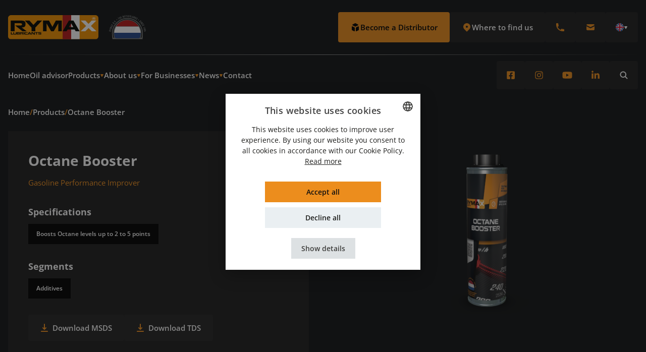

--- FILE ---
content_type: text/html; charset=UTF-8
request_url: https://rymax-lubricants.com/products/octane-booster
body_size: 23359
content:
<!DOCTYPE html>
<html lang="en">
<head>
        
    
                    
                            
        <link rel="dns-prefetch" href="https://rymax-craft-live.s3.amazonaws.com/">
        <link rel="preconnect" href="https://rymax-craft-live.s3.amazonaws.com/" crossorigin>
                    
        
        <link rel="dns-prefetch" href="cdn.amcharts.com">
        <link rel="preconnect" href="cdn.amcharts.com" crossorigin>
        
    <link rel="icon" type="image/x-icon" href="https://rymax-lubricants.com/dist/./favicon.ico">

    <link rel="preload" href="https://rymax-lubricants.com/dist/assets/css-CsXewAFx.css" as="style" />
    <link rel="stylesheet" href="https://rymax-lubricants.com/dist/assets/css-CsXewAFx.css" />

    
    <script type="module">!function(){const e=document.createElement("link").relList;if(!(e&&e.supports&&e.supports("modulepreload"))){for(const e of document.querySelectorAll('link[rel="modulepreload"]'))r(e);new MutationObserver((e=>{for(const o of e)if("childList"===o.type)for(const e of o.addedNodes)if("LINK"===e.tagName&&"modulepreload"===e.rel)r(e);else if(e.querySelectorAll)for(const o of e.querySelectorAll("link[rel=modulepreload]"))r(o)})).observe(document,{childList:!0,subtree:!0})}function r(e){if(e.ep)return;e.ep=!0;const r=function(e){const r={};return e.integrity&&(r.integrity=e.integrity),e.referrerpolicy&&(r.referrerPolicy=e.referrerpolicy),"use-credentials"===e.crossorigin?r.credentials="include":"anonymous"===e.crossorigin?r.credentials="omit":r.credentials="same-origin",r}(e);fetch(e.href,r)}}();</script>
<script type="module" src="https://rymax-lubricants.com/dist/assets/app-auY8SscC.js" crossorigin onload="e=new CustomEvent(&#039;vite-script-loaded&#039;, {detail:{path: &#039;src/js/app.js&#039;}});document.dispatchEvent(e);"></script>
<link href="https://rymax-lubricants.com/dist/assets/alpinejs-XWJmyKWY.js" rel="modulepreload" crossorigin>
<link href="https://rymax-lubricants.com/dist/assets/app-6ReicKYt.css" rel="stylesheet" media="print" onload="this.media=&#039;all&#039;">

    <meta charset="utf-8"/>
    <meta name="viewport" content="width=device-width,initial-scale=1" />
    <meta name="referrer" content="origin-when-cross-origin" />

            


<script type="application/ld+json">
    {
        "@context": "https://schema.org",
        "@type": "WebSite",
        "name" : "Rymax Lubricants (default)",
        "url": "https://rymax-lubricants.com/",
        "@id" : "#WebSite",
        "inLanguage": "en",
        "publisher": {
            "@type": "Organization",
            "@id": "https://rymax-lubricants.com/#Organization",
            "name": "Rymax Lubricants (default)",
            "url":" https://rymax-lubricants.com/",
            "sameAs": [                        "https://www.facebook.com/rymaxlubricants",                                            "https://www.instagram.com/rymaxlubricants/",                                            "https://www.youtube.com/@RymaxLubricants"                    ],
            "logo": {
                "@type": "ImageObject",
                "url": "",
                "width": 512,
                "height": 512
            }
        }
    }
</script>    

<script type="application/ld+json">
    {
        "@context": "https://schema.org",
        "@type": "Organization",
        "image": "",
        "url": "https://rymax-lubricants.com/",
        "logo": "",
        "name": "Rymax Lubricants (default)",
        "description": "The example corporation is well-known for producing high-quality widgets",
        "email": "info@rymax-lubricants.com",
        "telephone": "+31 (0) 316 740 856",
        "address": {
            "@type": "PostalAddress",
            "streetAddress": "Delweg 8",
            "addressLocality": "Zevenaar",
            "addressCountry": "NL",
            "addressRegion": "Delweg 8",
            "postalCode": "6902 PJ"
        },
        "vatID": "NL854000562B01",
        "iso6523Code": "0199:724500PMK2A2M1SQQ228"
    }
</script>
<title>Rymax Lubricants | Octane Booster</title>
<script>dataLayer = [];
(function(w,d,s,l,i){w[l]=w[l]||[];w[l].push({'gtm.start':
new Date().getTime(),event:'gtm.js'});var f=d.getElementsByTagName(s)[0],
j=d.createElement(s),dl=l!='dataLayer'?'&l='+l:'';j.async=true;j.src=
'https://www.googletagmanager.com/gtm.js?id='+i+dl;f.parentNode.insertBefore(j,f);
})(window,document,'script','dataLayer','GTM-N385BQF');
</script><meta name="generator" content="SEOmatic">
<meta name="keywords" content="&lt;meta name=&quot;keywords&quot; content=&quot;Rymax Lubricants, automotive lubricants, industrial oils, agricultural lubricants, marine lubricants, heavy-duty oils, motorcycle lubricants, racing oils, food-grade lubricants, biodegradable oils, gear oils, greases, engine oils, high-performance lubricants, OEM-approved lubricants&quot; /&gt;">
<meta name="description" content="…">
<meta name="referrer" content="no-referrer-when-downgrade">
<meta name="robots" content="all">
<meta content="1019867004709235" property="fb:profile_id">
<meta content="en" property="og:locale">
<meta content="es" property="og:locale:alternate">
<meta content="ru" property="og:locale:alternate">
<meta content="pt" property="og:locale:alternate">
<meta content="no" property="og:locale:alternate">
<meta content="fr" property="og:locale:alternate">
<meta content="nl" property="og:locale:alternate">
<meta content="cs" property="og:locale:alternate">
<meta content="Rymax Lubricants" property="og:site_name">
<meta content="website" property="og:type">
<meta content="https://rymax-lubricants.com/products/octane-booster" property="og:url">
<meta content="Octane Booster" property="og:title">
<meta content="…" property="og:description">
<meta content="https://rymax-craft-live.s3.amazonaws.com/default/transforms/Product-images/_1200x630_crop_center-center_82_none/RYMAX-24-402.jpg.jpg?mtime=1715173416" property="og:image">
<meta content="1200" property="og:image:width">
<meta content="630" property="og:image:height">
<meta content="Rymax Lubricants excels in swiftly and cost-effectively shipping products worldwide. Whether transported by boat, train, or truck, our products are promptly delivered with all the necessary documentation. With a porfolio of over 300 products, we have lubricants to match all your needs. From passenger car, to motorcycle, commercial transport, industrial, agriculture, marine, racing and more." property="og:image:alt">
<meta content="https://www.instagram.com/rymaxlubricants/" property="og:see_also">
<meta content="https://www.youtube.com/@RymaxLubricants" property="og:see_also">
<meta content="https://www.linkedin.com/company/rymax-lubricants" property="og:see_also">
<meta content="https://www.facebook.com/rymaxlubricants/" property="og:see_also">
<meta name="twitter:card" content="summary_large_image">
<meta name="twitter:creator" content="@">
<meta name="twitter:title" content="Octane Booster">
<meta name="twitter:description" content="…">
<meta name="twitter:image" content="https://rymax-craft-live.s3.amazonaws.com/default/transforms/Product-images/_800x418_crop_center-center_82_none/RYMAX-24-402.jpg.jpg?mtime=1715173416">
<meta name="twitter:image:width" content="800">
<meta name="twitter:image:height" content="418">
<meta name="twitter:image:alt" content="Rymax Lubricants excels in swiftly and cost-effectively shipping products worldwide. Whether transported by boat, train, or truck, our products are promptly delivered with all the necessary documentation. With a porfolio of over 300 products, we have lubricants to match all your needs. From passenger car, to motorcycle, commercial transport, industrial, agriculture, marine, racing and more.">
<link href="https://rymax-lubricants.com/products/octane-booster" rel="canonical">
<link href="https://rymax-lubricants.com/" rel="home">
<link type="text/plain" href="https://rymax-lubricants.com/humans.txt" rel="author">
<link href="https://rymax-lubricants.com/es/productos/octane-booster" rel="alternate" hreflang="es">
<link href="https://rymax-lubricants.com/ru/products/octane-booster" rel="alternate" hreflang="ru">
<link href="https://rymax-lubricants.com/pt/produtos/octane-booster" rel="alternate" hreflang="pt">
<link href="https://rymax-lubricants.com/no/produkter/octane-booster" rel="alternate" hreflang="no">
<link href="https://rymax-lubricants.com/fr/produits/octane-booster" rel="alternate" hreflang="fr">
<link href="https://rymax-lubricants.com/nl/producten/octane-booster" rel="alternate" hreflang="nl">
<link href="https://rymax-lubricants.com/cs/produkty/octane-booster" rel="alternate" hreflang="cs">
<link href="https://rymax-lubricants.com/products/octane-booster" rel="alternate" hreflang="x-default">
<link href="https://rymax-lubricants.com/products/octane-booster" rel="alternate" hreflang="en"></head>

<body class="flex flex-col text-white font-normal font-sans"><noscript><iframe src="https://www.googletagmanager.com/ns.html?id=GTM-N385BQF"
height="0" width="0" style="display:none;visibility:hidden"></iframe></noscript>


    <div id="modal-wrapper"></div>

    <div class="min-h-svh lg:min-h-screen flex flex-col siteWrapper">
                
<header
    x-data
    class="relative"
>
    <div
        class="w-full fixed top-0 left-0 duration-300 ease-in-out z-50"
        :class="$store.menu.sticky ? 'bg-black-400' : 'bg-black-300 lg:bg-transparent'"
        @mouseover.away="$store.menu.showMainBar = false"
    >
                <div
            x-ref="topbar"
            class="container hidden lg:flex items-center justify-between relative duration-300 ease-out"
            :class="$store.menu.sticky ? 'py-2' : 'py-6'"
            @mouseover="$store.menu.showMainBar = true"
        >

            <div class="flex-shrink-0 relative">
                                    <a
                        href="https://rymax-lubricants.com/"
                        class="py-3 xl:py-1 h-14 block flex-shrink-0 cursor-pointer"
                    >
                        <img
                            class="h-8 xl:h-12"
                            src="https://rymax-craft-live.s3.amazonaws.com/default/General-Photos/rymax-holland-logo.svg"
                            alt="Rymax holland logo"
                        >
                    </a>
                            </div>

            <div class="flex gap-x-4 relative">
                <div class="flex items-center gap-x-4">
                                            <a
                            href="https://rymax-lubricants.com/become-a-rymax-lubricants-distributor"
                            target=""
                            class="flex flex-row gap-2 bg-primary-500 text-black-600 rounded px-6 py-4 items-center font-semibold hover:bg-primary-400 duration-200 ease-in-out"
                        >
                            <svg class="flex-shrink-0" width="20" height="20" viewBox="0 0 20 20" fill="none" xmlns="http://www.w3.org/2000/svg">
    <path d="M11 17C11.0001 17.1704 11.0437 17.3379 11.1267 17.4867C11.2098 17.6355 11.3294 17.7607 11.4744 17.8502C11.6194 17.9398 11.7848 17.9908 11.955 17.9985C12.1252 18.0061 12.2946 17.9702 12.447 17.894L16.447 15.894C16.6131 15.811 16.7528 15.6834 16.8504 15.5255C16.9481 15.3676 16.9999 15.1857 17 15V9.23602C16.9999 9.06562 16.9563 8.89808 16.8733 8.74929C16.7902 8.60049 16.6706 8.47538 16.5256 8.38582C16.3806 8.29626 16.2152 8.24523 16.045 8.23756C15.8748 8.2299 15.7054 8.26585 15.553 8.34202L11.553 10.342C11.3869 10.425 11.2472 10.5526 11.1496 10.7105C11.0519 10.8684 11.0001 11.0504 11 11.236V17ZM15.211 6.27602C15.3769 6.19288 15.5164 6.06523 15.6138 5.90734C15.7113 5.74946 15.7629 5.56757 15.7629 5.38202C15.7629 5.19647 15.7113 5.01457 15.6138 4.85669C15.5164 4.69881 15.3769 4.57115 15.211 4.48802L10.447 2.10602C10.3082 2.03666 10.1552 2.00055 10 2.00055C9.84484 2.00055 9.6918 2.03666 9.553 2.10602L4.789 4.48802C4.62312 4.57115 4.48364 4.69881 4.38617 4.85669C4.28869 5.01457 4.23707 5.19647 4.23707 5.38202C4.23707 5.56757 4.28869 5.74946 4.38617 5.90734C4.48364 6.06523 4.62312 6.19288 4.789 6.27602L9.553 8.65802C9.6918 8.72737 9.84484 8.76348 10 8.76348C10.1552 8.76348 10.3082 8.72737 10.447 8.65802L15.211 6.27602V6.27602ZM4.447 8.34202C4.29458 8.26585 4.12522 8.2299 3.95501 8.23756C3.78479 8.24523 3.61935 8.29626 3.47439 8.38582C3.32944 8.47538 3.20977 8.60049 3.12674 8.74929C3.04372 8.89808 3.00009 9.06562 3 9.23602V15C3.0001 15.1857 3.05188 15.3676 3.14955 15.5255C3.24722 15.6834 3.38692 15.811 3.553 15.894L7.553 17.894C7.70542 17.9702 7.87477 18.0061 8.04499 17.9985C8.21521 17.9908 8.38065 17.9398 8.52561 17.8502C8.67056 17.7607 8.79023 17.6355 8.87326 17.4867C8.95628 17.3379 8.99991 17.1704 9 17V11.236C8.9999 11.0504 8.94812 10.8684 8.85045 10.7105C8.75278 10.5526 8.61308 10.425 8.447 10.342L4.447 8.34202V8.34202Z" fill="black"/>
</svg>
                            <span>
                                Become a Distributor
                            </span>
                        </a>
                    
                        <div x-data>
        <button
            @click="$store.map.open = true"
            class="flex gap-2 bg-black-400 rounded text-white px-6 py-4 items-center font-semibold hover:bg-black-600 duration-200 ease-in-out"
        >
            <svg width="20" height="20" viewBox="0 0 20 20" fill="none" xmlns="http://www.w3.org/2000/svg">
    <path fill-rule="evenodd" clip-rule="evenodd" d="M5.05002 4.04999C6.36284 2.73717 8.14341 1.99963 10 1.99963C11.8566 1.99963 13.6372 2.73717 14.95 4.04999C16.2628 5.36281 17.0004 7.14338 17.0004 8.99999C17.0004 10.8566 16.2628 12.6372 14.95 13.95L10 18.9L5.05002 13.95C4.39993 13.3 3.88425 12.5283 3.53242 11.6789C3.1806 10.8296 2.99951 9.9193 2.99951 8.99999C2.99951 8.08068 3.1806 7.17037 3.53242 6.32104C3.88425 5.47172 4.39993 4.70001 5.05002 4.04999ZM10 11C10.5304 11 11.0392 10.7893 11.4142 10.4142C11.7893 10.0391 12 9.53042 12 8.99999C12 8.46956 11.7893 7.96085 11.4142 7.58578C11.0392 7.2107 10.5304 6.99999 10 6.99999C9.46958 6.99999 8.96088 7.2107 8.5858 7.58578C8.21073 7.96085 8.00002 8.46956 8.00002 8.99999C8.00002 9.53042 8.21073 10.0391 8.5858 10.4142C8.96088 10.7893 9.46958 11 10 11Z" fill="#EC8D1D"/>
</svg>
            <span>
                Where to find us
            </span>
        </button>
    </div>
                </div>
                <div class="flex gap-x-2">

                                            <div class="relative group/phone">
                            <a
                                href="tel:310316740856"
                                class="p-5 block bg-black-400 hover:bg-black-600 rounded duration-200 ease-out"
                            >
                                <svg class="size-5 text-primary-500" width="20" height="20" viewBox="0 0 20 20" fill="none" xmlns="http://www.w3.org/2000/svg">
    <path d="M2 3C2 2.73478 2.10536 2.48043 2.29289 2.29289C2.48043 2.10536 2.73478 2 3 2H5.153C5.38971 2.00011 5.6187 2.08418 5.79924 2.23726C5.97979 2.39034 6.10018 2.6025 6.139 2.836L6.879 7.271C6.91436 7.48222 6.88097 7.69921 6.78376 7.89003C6.68655 8.08085 6.53065 8.23543 6.339 8.331L4.791 9.104C5.34611 10.4797 6.17283 11.7293 7.22178 12.7782C8.27072 13.8272 9.52035 14.6539 10.896 15.209L11.67 13.661C11.7655 13.4695 11.9199 13.3138 12.1106 13.2166C12.3012 13.1194 12.5179 13.0859 12.729 13.121L17.164 13.861C17.3975 13.8998 17.6097 14.0202 17.7627 14.2008C17.9158 14.3813 17.9999 14.6103 18 14.847V17C18 17.2652 17.8946 17.5196 17.7071 17.7071C17.5196 17.8946 17.2652 18 17 18H15C7.82 18 2 12.18 2 5V3Z" fill="#EC8D1D"/>
</svg>
                            </a>
                            <div class="mt-2 w-auto hidden lg:block absolute top-full left-1/2 opacity-0 group-hover/phone:opacity-100 -translate-x-1/2 -translate-y-4 group-hover/phone:translate-y-0 pointer-events-none duration-200 ease-in-out z-[102]">
                                <div class="h-2 w-2 absolute top-0 left-1/2 bg-black-600 rotate-45 -translate-x-1/2 -translate-y-1/2"></div>
                                <div class="p-4 flex items-center gap-3 text-gray-100 text-p font-semibold whitespace-nowrap bg-black-600 rounded">
                                    <svg class="size-5 text-primary-500" width="20" height="20" viewBox="0 0 20 20" fill="none" xmlns="http://www.w3.org/2000/svg">
    <path d="M2 3C2 2.73478 2.10536 2.48043 2.29289 2.29289C2.48043 2.10536 2.73478 2 3 2H5.153C5.38971 2.00011 5.6187 2.08418 5.79924 2.23726C5.97979 2.39034 6.10018 2.6025 6.139 2.836L6.879 7.271C6.91436 7.48222 6.88097 7.69921 6.78376 7.89003C6.68655 8.08085 6.53065 8.23543 6.339 8.331L4.791 9.104C5.34611 10.4797 6.17283 11.7293 7.22178 12.7782C8.27072 13.8272 9.52035 14.6539 10.896 15.209L11.67 13.661C11.7655 13.4695 11.9199 13.3138 12.1106 13.2166C12.3012 13.1194 12.5179 13.0859 12.729 13.121L17.164 13.861C17.3975 13.8998 17.6097 14.0202 17.7627 14.2008C17.9158 14.3813 17.9999 14.6103 18 14.847V17C18 17.2652 17.8946 17.5196 17.7071 17.7071C17.5196 17.8946 17.2652 18 17 18H15C7.82 18 2 12.18 2 5V3Z" fill="#EC8D1D"/>
</svg> +31 (0) 316 740 856
                                </div>
                            </div>
                        </div>
                    
                                            <div class="relative group/email">
                            <a href="/cdn-cgi/l/email-protection#c2abaca4ad82b0bbafa3baefaeb7a0b0aba1a3acb6b1eca1adaf" class="p-5 block bg-black-400 hover:bg-black-600 rounded duration-200 ease-out">
                                <svg class="size-5 text-primary-500" width="20" height="20" viewBox="0 0 20 20" fill="none" xmlns="http://www.w3.org/2000/svg">
    <path d="M2.00299 5.884L9.99999 9.882L17.997 5.884C17.9674 5.37444 17.7441 4.89549 17.3728 4.54523C17.0015 4.19497 16.5104 3.99991 16 4H3.99999C3.48958 3.99991 2.99844 4.19497 2.62717 4.54523C2.2559 4.89549 2.03259 5.37444 2.00299 5.884Z" fill="currentColor"/>
    <path d="M18 8.11801L10 12.118L2 8.11801V14C2 14.5304 2.21071 15.0392 2.58579 15.4142C2.96086 15.7893 3.46957 16 4 16H16C16.5304 16 17.0391 15.7893 17.4142 15.4142C17.7893 15.0392 18 14.5304 18 14V8.11801Z" fill="currentColor"/>
</svg>
                            </a>
                            <div class="mt-2 w-auto hidden lg:block absolute top-full left-1/2 opacity-0 group-hover/email:opacity-100 -translate-x-1/2 -translate-y-4 group-hover/email:translate-y-0 pointer-events-none duration-200 ease-in-out z-[102]">
                                <div class="h-2 w-2 absolute top-0 left-1/2 bg-black-600 rotate-45 -translate-x-1/2 -translate-y-1/2"></div>
                                <div class="p-4 flex items-center gap-3 text-gray-100 text-p font-semibold whitespace-nowrap bg-black-600 rounded">
                                    <svg class="size-5 text-primary-500" width="20" height="20" viewBox="0 0 20 20" fill="none" xmlns="http://www.w3.org/2000/svg">
    <path d="M2.00299 5.884L9.99999 9.882L17.997 5.884C17.9674 5.37444 17.7441 4.89549 17.3728 4.54523C17.0015 4.19497 16.5104 3.99991 16 4H3.99999C3.48958 3.99991 2.99844 4.19497 2.62717 4.54523C2.2559 4.89549 2.03259 5.37444 2.00299 5.884Z" fill="currentColor"/>
    <path d="M18 8.11801L10 12.118L2 8.11801V14C2 14.5304 2.21071 15.0392 2.58579 15.4142C2.96086 15.7893 3.46957 16 4 16H16C16.5304 16 17.0391 15.7893 17.4142 15.4142C17.7893 15.0392 18 14.5304 18 14V8.11801Z" fill="currentColor"/>
</svg> <a href="/cdn-cgi/l/email-protection" class="__cf_email__" data-cfemail="dcb5b2bab39caea5b1bda4f1b0a9beaeb5bfbdb2a8aff2bfb3b1">[email&#160;protected]</a>
                                </div>
                            </div>
                        </div>
                    
                    

    <div
        x-data="{ open: false }"
        class="relative"
        @click.away="open = false"
        @scoll.window="open = false"
    >
        <button
            class="px-5 py-1 lg:py-2.5 flex items-center gap-x-2 bg-black-400 lg:hover:bg-black-600 rounded overflow-hidden cursor-pointer duration-200 ease-in-out"
            @click="open = !open"
        >
            <div class="py-3">
                <svg class="size-4 flex-shrink-0" viewBox="0 0 24 24" fill="none" xmlns="http://www.w3.org/2000/svg">
    <path d="M12 24C18.6274 24 24 18.6274 24 12C24 5.37258 18.6274 0 12 0C5.37258 0 0 5.37258 0 12C0 18.6274 5.37258 24 12 24Z" fill="#EEEEEE"/>
    <path d="M2.48447 4.69219C1.5264 5.93489 0.82239 7.35407 0.412598 8.86876H6.65635L2.48447 4.69688V4.69219ZM23.5876 8.86876C23.1786 7.35608 22.4763 5.93857 21.5204 4.69688L17.3485 8.86876H23.5829H23.5876ZM0.412598 15.1313C0.821545 16.6439 1.52393 18.0614 2.47979 19.3031L6.65166 15.1313H0.421973H0.412598ZM19.3032 2.47969C18.0612 1.5255 16.6437 0.824724 15.1313 0.417194V6.65626L19.3032 2.48438V2.47969ZM4.69697 21.5203C5.94044 22.4751 7.35956 23.1759 8.87354 23.5828V17.3438L4.70166 21.5156L4.69697 21.5203ZM8.86885 0.412506C7.35617 0.821453 5.93866 1.52384 4.69697 2.47969L8.86885 6.65626V0.412506ZM15.1313 23.5875C16.644 23.1786 18.0615 22.4762 19.3032 21.5203L15.1313 17.3484V23.5828V23.5875ZM17.3438 15.1313L21.5157 19.3031C22.4732 18.0618 23.1772 16.6443 23.5876 15.1313H17.3438Z" fill="#0052B4"/>
    <path d="M23.8969 10.4344H13.5656V0.103125C13.0465 0.0349757 12.5236 0.000528554 12 0C11.4703 0 10.9453 0.0328125 10.4344 0.103125V10.4344H0.103125C0.0349757 10.9535 0.000528554 11.4764 0 12C0 12.5297 0.0328125 13.0547 0.103125 13.5656H10.4344V23.8969C11.4737 24.0324 12.5263 24.0324 13.5656 23.8969V13.5656H23.8969C23.965 13.0465 23.9995 12.5236 24 12C24 11.4703 23.9672 10.9453 23.8969 10.4344Z" fill="#D80027"/>
    <path d="M15.1313 15.1313L20.4844 20.4844C20.7297 20.2384 20.9643 19.9819 21.1875 19.7156L16.6078 15.1313H15.1313ZM8.86875 15.1313L3.51562 20.4844C3.7616 20.7297 4.01809 20.9643 4.28438 21.1875L8.86875 16.6078V15.1313ZM8.86875 8.86875L3.51562 3.51562C3.27026 3.7616 3.03566 4.01809 2.8125 4.28438L7.39219 8.86875H8.86875ZM15.1313 8.86875L20.4844 3.51562C20.2384 3.27024 19.9819 3.03565 19.7156 2.8125L15.1313 7.39219V8.86875Z" fill="#D80027"/>
</svg>

            </div>
            <div class="size-2 flex-shrink-0 duration-200 ease-in-out" :class="{ 'rotate-180': open }">
                <svg class="size-2 text-white" width="8" height="8" viewBox="0 0 8 8" fill="none" xmlns="http://www.w3.org/2000/svg">
    <path d="M4.64952 6.875C4.36084 7.375 3.63916 7.375 3.35048 6.875L1.18542 3.125C0.896742 2.625 1.25759 2 1.83494 2L6.16506 2C6.74241 2 7.10326 2.625 6.81458 3.125L4.64952 6.875Z" fill="currentColor"/>
</svg>

            </div>
        </button>

        <div
            class="w-80 md:w-96 absolute top-full right-0 overflow-hidden origin-top-right !z-[200]"
            x-show="open"
            x-transition.opacity
            x-transition.duration.200ms
            x-cloak
        >
            <div class="mt-2 p-4 md:px-2 lg:px-4 md:py-6 lg:py-8 w-full space-y-4 bg-black-400 rounded shadow-lg">
                <div>
                    <h3 class="mb-4 md:px-2 lg:px-4 text-lg font-bold text-white">
                        Change Language
                    </h3>

                                                                
                    <div class="grid grid-cols-2">
                                                                                                        
                                                                                                                                                                                                                                                    
                                <a
                                    class="px-4 py-3 flex items-center gap-x-2 rounded lg:hover:bg-black-600 duration-200 ease-in-out"
                                    href="https://rymax-lubricants.com/cs/produkty/octane-booster"
                                >
                                    <div class="size-4 flex-shrink-0 rounded-full overflow-hidden">
                                        <svg class="size-4 flex-shrink-0" viewBox="0 0 24 24" fill="none" xmlns="http://www.w3.org/2000/svg">
    <path d="M12 24C18.6274 24 24 18.6274 24 12C24 5.37258 18.6274 0 12 0C5.37258 0 0 5.37258 0 12C0 18.6274 5.37258 24 12 24Z" fill="#EEEEEE"/>
    <path d="M10.9547 12L3.51562 20.4844C6.94757 23.9156 12.1083 24.9419 16.592 23.0848C21.0756 21.2278 23.9993 16.853 24 12H10.9547Z" fill="#D80027"/>
    <path d="M3.51552 3.51562C-1.16956 8.20171 -1.16956 15.7983 3.51552 20.4844L11.9999 12L3.51552 3.51562Z" fill="#0052B4"/>
</svg>

                                    </div>
                                    <div class="flex-grow text-white text-mobile-sm md:text-sm font-bold truncate">
                                                                    Čeština
                
                                    </div>
                                </a>
                                                                                
                                                                                                                                                                                                                                                    
                                <a
                                    class="px-4 py-3 flex items-center gap-x-2 rounded lg:hover:bg-black-600 duration-200 ease-in-out"
                                    href="https://rymax-lubricants.com/nl/producten/octane-booster"
                                >
                                    <div class="size-4 flex-shrink-0 rounded-full overflow-hidden">
                                        <svg class="size-4 flex-shrink-0" viewBox="0 0 24 24" fill="none" xmlns="http://www.w3.org/2000/svg">
    <path d="M12 24C18.6274 24 24 18.6274 24 12C24 5.37258 18.6274 0 12 0C5.37258 0 0 5.37258 0 12C0 18.6274 5.37258 24 12 24Z" fill="#EEEEEE"/>
    <path d="M12 0C6.98215 0.000612505 2.49449 3.12328 0.75 7.82812H23.25C21.5055 3.12328 17.0179 0.000612505 12 0Z" fill="#A2001D"/>
    <path d="M12 24C17.0179 23.9994 21.5055 20.8767 23.25 16.1719H0.75C2.49449 20.8767 6.98215 23.9994 12 24Z" fill="#0052B4"/>
</svg>

                                    </div>
                                    <div class="flex-grow text-white text-mobile-sm md:text-sm font-bold truncate">
                                                                    Nederlands
                
                                    </div>
                                </a>
                                                                                
                                                                                                                                                                                                                                                    
                                <a
                                    class="px-4 py-3 flex items-center gap-x-2 rounded lg:hover:bg-black-600 duration-200 ease-in-out"
                                    href="https://rymax-lubricants.com/fr/produits/octane-booster"
                                >
                                    <div class="size-4 flex-shrink-0 rounded-full overflow-hidden">
                                        <svg class="size-4 flex-shrink-0" viewBox="0 0 24 24" fill="none" xmlns="http://www.w3.org/2000/svg">
    <path d="M12 24C18.6274 24 24 18.6274 24 12C24 5.37258 18.6274 0 12 0C5.37258 0 0 5.37258 0 12C0 18.6274 5.37258 24 12 24Z" fill="#EEEEEE"/>
    <path d="M24 12C23.9994 6.98215 20.8767 2.49449 16.1719 0.75V23.25C20.8767 21.5055 23.9994 17.0179 24 12Z" fill="#D80027"/>
    <path d="M0 12C0.000612505 17.0179 3.12328 21.5055 7.82812 23.25V0.75C3.12328 2.49449 0.000612505 6.98215 0 12Z" fill="#0052B4"/>
</svg>

                                    </div>
                                    <div class="flex-grow text-white text-mobile-sm md:text-sm font-bold truncate">
                                                                    Français
                
                                    </div>
                                </a>
                                                                                
                                                                                                                                                                                                                                                    
                                <a
                                    class="px-4 py-3 flex items-center gap-x-2 rounded lg:hover:bg-black-600 duration-200 ease-in-out"
                                    href="https://rymax-lubricants.com/no/produkter/octane-booster"
                                >
                                    <div class="size-4 flex-shrink-0 rounded-full overflow-hidden">
                                        <svg class="size-4 flex-shrink-0" viewBox="0 0 24 24" fill="none" xmlns="http://www.w3.org/2000/svg">
    <path d="M12 24C18.6274 24 24 18.6274 24 12C24 5.37258 18.6274 0 12 0C5.37258 0 0 5.37258 0 12C0 18.6274 5.37258 24 12 24Z" fill="#EEEEEE"/>
    <path d="M0.412598 15.1313C1.10249 17.6714 2.60779 19.9145 4.69697 21.5156V15.1313H0.412598ZM10.9595 23.9531C11.3055 23.9836 11.6527 23.9993 12.0001 24C17.4228 24.0015 22.1726 20.3661 23.5876 15.1313H10.9548V23.9531H10.9595ZM23.5876 8.86875C22.07 3.25598 16.7469 -0.461298 10.9548 0.0468749V8.86875H23.5876ZM4.69697 2.48438C2.60779 4.08548 1.10249 6.32862 0.412598 8.86875H4.69697V2.48438Z" fill="#D80027"/>
    <path d="M23.8969 10.4344H9.38909V0.285938C8.29709 0.527944 7.24458 0.922438 6.26253 1.45781V10.4344H0.103154C-0.0324317 11.4737 -0.0324317 12.5263 0.103154 13.5656H6.26253V22.5422C7.24458 23.0776 8.29709 23.4721 9.38909 23.7141V13.5656H23.8969C24.0323 12.5263 24.0323 11.4737 23.8969 10.4344Z" fill="#0052B4"/>
</svg>

                                    </div>
                                    <div class="flex-grow text-white text-mobile-sm md:text-sm font-bold truncate">
                                                                    Norsk
                
                                    </div>
                                </a>
                                                                                
                                                                                                                                                                                                                                                    
                                <a
                                    class="px-4 py-3 flex items-center gap-x-2 rounded lg:hover:bg-black-600 duration-200 ease-in-out"
                                    href="https://rymax-lubricants.com/pt/produtos/octane-booster"
                                >
                                    <div class="size-4 flex-shrink-0 rounded-full overflow-hidden">
                                        <svg class="size-4 flex-shrink-0" viewBox="0 0 24 24" fill="none" xmlns="http://www.w3.org/2000/svg">
    <path d="M0 12C0.000612505 17.0179 3.12328 21.5055 7.82812 23.25L8.86875 12L7.82812 0.75C3.12328 2.49449 0.000612505 6.98215 0 12Z" fill="#6DA544"/>
    <path d="M24 12C23.9995 8.07235 22.077 4.39354 18.8528 2.1506C15.6285 -0.0923386 11.5108 -0.615472 7.82812 0.749998V23.25C11.5108 24.6155 15.6285 24.0923 18.8528 21.8494C22.077 19.6065 23.9995 15.9276 24 12Z" fill="#D80027"/>
    <path d="M7.82812 16.1719C10.1322 16.1719 12 14.3041 12 12C12 9.69594 10.1322 7.82812 7.82812 7.82812C5.52406 7.82812 3.65625 9.69594 3.65625 12C3.65625 14.3041 5.52406 16.1719 7.82812 16.1719Z" fill="#FFDA44"/>
    <path d="M5.47974 9.91406V12.5156C5.47974 13.8113 6.53012 14.8617 7.82583 14.8617C9.12154 14.8617 10.1719 13.8113 10.1719 12.5156V9.90937H5.48442L5.47974 9.91406Z" fill="#D80027"/>
    <path d="M7.82822 13.3031C7.39697 13.3031 7.04541 12.9516 7.04541 12.5203V11.4844H8.61103V12.5156C8.61103 12.9469 8.25947 13.2984 7.82822 13.2984V13.3031Z" fill="#EEEEEE"/>
</svg>

                                    </div>
                                    <div class="flex-grow text-white text-mobile-sm md:text-sm font-bold truncate">
                                                                    Português
                
                                    </div>
                                </a>
                                                                                
                                                                                                                                                                                                                                                    
                                <a
                                    class="px-4 py-3 flex items-center gap-x-2 rounded lg:hover:bg-black-600 duration-200 ease-in-out"
                                    href="https://rymax-lubricants.com/ru/products/octane-booster"
                                >
                                    <div class="size-4 flex-shrink-0 rounded-full overflow-hidden">
                                        <svg class="size-4 flex-shrink-0" width="80" height="80" viewBox="0 0 80 80" fill="none" xmlns="http://www.w3.org/2000/svg">
<path d="M40 80C17.9086 80 -2.7141e-06 62.0914 -1.74846e-06 40C-7.8281e-07 17.9086 17.9086 1.25447e-05 40 1.35103e-05C62.0914 1.4476e-05 80 17.9086 80 40C80 62.0914 62.0914 80 40 80Z" fill="#0052B5"/>
<path d="M77.4816 26C71.8066 10.8133 57.1661 1.43708e-05 40 1.36204e-05C22.8339 1.28701e-05 8.19337 10.8133 2.51843 26L77.4816 26Z" fill="white"/>
<path d="M2.51844 54C8.19338 69.1867 22.8339 80 40 80C57.1661 80 71.8066 69.1867 77.4816 54L2.51844 54Z" fill="#D90026"/>
</svg>

                                    </div>
                                    <div class="flex-grow text-white text-mobile-sm md:text-sm font-bold truncate">
                                                                    русский
                
                                    </div>
                                </a>
                                                                                
                                                                                                                                                                                                                                                    
                                <a
                                    class="px-4 py-3 flex items-center gap-x-2 rounded lg:hover:bg-black-600 duration-200 ease-in-out"
                                    href="https://rymax-lubricants.com/es/productos/octane-booster"
                                >
                                    <div class="size-4 flex-shrink-0 rounded-full overflow-hidden">
                                        <svg class="size-4 flex-shrink-0" viewBox="0 0 24 24" fill="none" xmlns="http://www.w3.org/2000/svg">
    <path d="M12 24C18.6274 24 24 18.6274 24 12C24 5.37258 18.6274 0 12 0C5.37258 0 0 5.37258 0 12C0 18.6274 5.37258 24 12 24Z" fill="#D80027"/>
    <path fill-rule="evenodd" clip-rule="evenodd" d="M22.3946 18C23.4156 16.235 24 14.1857 24 12C24 9.81428 23.4156 7.76504 22.3946 6H1.60539C0.584366 7.76504 0 9.81428 0 12C0 14.1857 0.584366 16.235 1.60539 18H22.3946Z" fill="#FFDA2C"/>
    <path fill-rule="evenodd" clip-rule="evenodd" d="M14 10.2213V14.0738C14 15.1439 12.9248 16 11.6 16H8.4C7.0784 15.9969 6 15.1362 6 14.0707V10.2182C6 9.34377 6.7168 8.61302 7.7024 8.37606C8 7.58111 8.9152 8.29351 10 8.29351C11.0912 8.29351 12 7.58569 12.2976 8.37759C13.28 8.62067 14 9.35294 14 10.2213Z" fill="#D4AF2C"/>
    <path fill-rule="evenodd" clip-rule="evenodd" d="M14.4286 11H16V16H14.4286V11ZM5 11H6.57143V16H5V11Z" fill="#CBCBCB"/>
    <path fill-rule="evenodd" clip-rule="evenodd" d="M14.4286 14H16V16H14.4286V14ZM5 14H6.57143V16H5V14Z" fill="#1A47B8"/>
    <path fill-rule="evenodd" clip-rule="evenodd" d="M14.4286 10H16V11H14.4286V10ZM5 10H6.57143V11H5V10Z" fill="#D4AF2C"/>
    <path fill-rule="evenodd" clip-rule="evenodd" d="M8 10H9.66667V12.1429H8V10ZM11.3333 12.8571H13V15H11.3333V12.8571Z" fill="#AF010D"/>
    <path fill-rule="evenodd" clip-rule="evenodd" d="M11 10H13V12H11V10Z" fill="#AE6A3E"/>
    <path fill-rule="evenodd" clip-rule="evenodd" d="M8 13H9V15H8V13Z" fill="#FFDA2C"/>
    <path fill-rule="evenodd" clip-rule="evenodd" d="M9.66667 10L8 8H13L11.3333 10H9.66667Z" fill="#AF010D"/>
    <path fill-rule="evenodd" clip-rule="evenodd" d="M9 6H11V8H9V6Z" fill="#D4AF2C"/>
</svg>

                                    </div>
                                    <div class="flex-grow text-white text-mobile-sm md:text-sm font-bold truncate">
                                                                    Español
                
                                    </div>
                                </a>
                                                                        </div>
                </div>

                                <div class="px-4 first:hidden last:hidden w-full">
                    <div class="w-full h-px bg-gray-600"></div>
                </div>

                                                    <div>
                        <h3 class="mb-4 md:px-2 lg:px-4 text-lg font-bold text-white">
                            Our Partner Websites
                        </h3>

                        <div class="grid grid-cols-2">
                                                            <a
                                    class="px-4 py-3 flex items-center gap-x-2 rounded lg:hover:bg-black-600 duration-200 ease-in-out"
                                     href="https://rymax.com.vn/" rel="noopener noreferrer" target="_blank"
                                >

                                                                        <div class="size-4 flex-shrink-0 bg-black-500 rounded-full overflow-hidden">
                                                                                    <img
                                                class="size-4 object-cover"
                                                src="https://rymax-craft-live.s3.amazonaws.com/default/General-Photos/istockphoto-864417828-612x612.jpg"
                                                alt="Vietnam"
                                                onerror="this.onerror=null; this.src='';"
                                            />
                                                                            </div>
                                                                        <div class="flex-grow text-white text-mobile-sm md:text-sm font-bold truncate">
                                        Vietnam
                                    </div>
                                </a>
                                                            <a
                                    class="px-4 py-3 flex items-center gap-x-2 rounded lg:hover:bg-black-600 duration-200 ease-in-out"
                                     href="https://rymax-lubricants.fi/" rel="noopener noreferrer" target="_blank"
                                >

                                                                        <div class="size-4 flex-shrink-0 bg-black-500 rounded-full overflow-hidden">
                                                                                    <img
                                                class="size-4 object-cover"
                                                src="https://rymax-craft-live.s3.amazonaws.com/default/General-Photos/197585_2024-08-27-114457_btkj.png"
                                                alt="Finland"
                                                onerror="this.onerror=null; this.src='';"
                                            />
                                                                            </div>
                                                                        <div class="flex-grow text-white text-mobile-sm md:text-sm font-bold truncate">
                                        Finland
                                    </div>
                                </a>
                                                            <a
                                    class="px-4 py-3 flex items-center gap-x-2 rounded lg:hover:bg-black-600 duration-200 ease-in-out"
                                     href="https://rymax-lubricants.my/" rel="noopener noreferrer" target="_blank"
                                >

                                                                        <div class="size-4 flex-shrink-0 bg-black-500 rounded-full overflow-hidden">
                                                                                    <img
                                                class="size-4 object-cover"
                                                src="https://rymax-craft-live.s3.amazonaws.com/default/General-Photos/197581_2024-08-27-134815_vwvd.png"
                                                alt="Malaysia"
                                                onerror="this.onerror=null; this.src='';"
                                            />
                                                                            </div>
                                                                        <div class="flex-grow text-white text-mobile-sm md:text-sm font-bold truncate">
                                        Malaysia
                                    </div>
                                </a>
                                                            <a
                                    class="px-4 py-3 flex items-center gap-x-2 rounded lg:hover:bg-black-600 duration-200 ease-in-out"
                                     href="https://rymaxlubricants.do/" rel="noopener noreferrer" target="_blank"
                                >

                                                                        <div class="size-4 flex-shrink-0 bg-black-500 rounded-full overflow-hidden">
                                                                                    <img
                                                class="size-4 object-cover"
                                                src="https://rymax-craft-live.s3.amazonaws.com/default/General-Photos/dominican-republic-flag-png-xl.jpg"
                                                alt="Dominican Republic"
                                                onerror="this.onerror=null; this.src='';"
                                            />
                                                                            </div>
                                                                        <div class="flex-grow text-white text-mobile-sm md:text-sm font-bold truncate">
                                        Dominican Republic
                                    </div>
                                </a>
                                                            <a
                                    class="px-4 py-3 flex items-center gap-x-2 rounded lg:hover:bg-black-600 duration-200 ease-in-out"
                                     href="https://rymaxangola.com/" rel="noopener noreferrer" target="_blank"
                                >

                                                                        <div class="size-4 flex-shrink-0 bg-black-500 rounded-full overflow-hidden">
                                                                                    <img
                                                class="size-4 object-cover"
                                                src="https://rymax-craft-live.s3.amazonaws.com/default/General-Photos/Flag-Angola.webp"
                                                alt="Angola"
                                                onerror="this.onerror=null; this.src='';"
                                            />
                                                                            </div>
                                                                        <div class="flex-grow text-white text-mobile-sm md:text-sm font-bold truncate">
                                        Angola
                                    </div>
                                </a>
                                                            <a
                                    class="px-4 py-3 flex items-center gap-x-2 rounded lg:hover:bg-black-600 duration-200 ease-in-out"
                                     href="https://rymax-lubricants.rw/" rel="noopener noreferrer" target="_blank"
                                >

                                                                        <div class="size-4 flex-shrink-0 bg-black-500 rounded-full overflow-hidden">
                                                                                    <img
                                                class="size-4 object-cover"
                                                src="https://rymax-craft-live.s3.amazonaws.com/default/General-Photos/rwanda-circle-flag-logo-icon-computer-vector-illustration_1143296-3392.avif"
                                                alt="Rwanda"
                                                onerror="this.onerror=null; this.src='';"
                                            />
                                                                            </div>
                                                                        <div class="flex-grow text-white text-mobile-sm md:text-sm font-bold truncate">
                                        Rwanda
                                    </div>
                                </a>
                                                            <a
                                    class="px-4 py-3 flex items-center gap-x-2 rounded lg:hover:bg-black-600 duration-200 ease-in-out"
                                     href="https://rymaxlubricants.ro/" rel="noopener noreferrer" target="_blank"
                                >

                                                                        <div class="size-4 flex-shrink-0 bg-black-500 rounded-full overflow-hidden">
                                                                                    <img
                                                class="size-4 object-cover"
                                                src="https://rymax-craft-live.s3.amazonaws.com/default/General-Photos/romania-flag-circle-shape-flag-romania_1091279-851.avif"
                                                alt="Romania"
                                                onerror="this.onerror=null; this.src='';"
                                            />
                                                                            </div>
                                                                        <div class="flex-grow text-white text-mobile-sm md:text-sm font-bold truncate">
                                        Romania
                                    </div>
                                </a>
                                                            <a
                                    class="px-4 py-3 flex items-center gap-x-2 rounded lg:hover:bg-black-600 duration-200 ease-in-out"
                                     href="https://rymax-lubricants.md/" rel="noopener noreferrer" target="_blank"
                                >

                                                                        <div class="size-4 flex-shrink-0 bg-black-500 rounded-full overflow-hidden">
                                                                                    <img
                                                class="size-4 object-cover"
                                                src="https://rymax-craft-live.s3.amazonaws.com/default/General-Photos/flag-round-250_2025-01-07-143558_zcea.png"
                                                alt="Moldova"
                                                onerror="this.onerror=null; this.src='';"
                                            />
                                                                            </div>
                                                                        <div class="flex-grow text-white text-mobile-sm md:text-sm font-bold truncate">
                                        Moldova
                                    </div>
                                </a>
                                                            <a
                                    class="px-4 py-3 flex items-center gap-x-2 rounded lg:hover:bg-black-600 duration-200 ease-in-out"
                                     href="https://rymaxlubricants.pe/" rel="noopener noreferrer" target="_blank"
                                >

                                                                        <div class="size-4 flex-shrink-0 bg-black-500 rounded-full overflow-hidden">
                                                                                    <img
                                                class="size-4 object-cover"
                                                src="https://rymax-craft-live.s3.amazonaws.com/default/istockphoto-1360304383-612x612.jpg"
                                                alt="Peru"
                                                onerror="this.onerror=null; this.src='';"
                                            />
                                                                            </div>
                                                                        <div class="flex-grow text-white text-mobile-sm md:text-sm font-bold truncate">
                                        Peru
                                    </div>
                                </a>
                                                            <a
                                    class="px-4 py-3 flex items-center gap-x-2 rounded lg:hover:bg-black-600 duration-200 ease-in-out"
                                     href="https://rymax-turkmenistan.com/" rel="noopener noreferrer" target="_blank"
                                >

                                                                        <div class="size-4 flex-shrink-0 bg-black-500 rounded-full overflow-hidden">
                                                                                    <img
                                                class="size-4 object-cover"
                                                src="https://rymax-craft-live.s3.amazonaws.com/default/turkmenistan-flag-free-vector.jpg"
                                                alt="Turkmenistan"
                                                onerror="this.onerror=null; this.src='';"
                                            />
                                                                            </div>
                                                                        <div class="flex-grow text-white text-mobile-sm md:text-sm font-bold truncate">
                                        Turkmenistan
                                    </div>
                                </a>
                                                            <a
                                    class="px-4 py-3 flex items-center gap-x-2 rounded lg:hover:bg-black-600 duration-200 ease-in-out"
                                     href="https://rymax-cambodia.com/" rel="noopener noreferrer" target="_blank"
                                >

                                                                        <div class="size-4 flex-shrink-0 bg-black-500 rounded-full overflow-hidden">
                                                                                    <img
                                                class="size-4 object-cover"
                                                src="https://rymax-craft-live.s3.amazonaws.com/default/197505.png"
                                                alt="Cambodia"
                                                onerror="this.onerror=null; this.src='';"
                                            />
                                                                            </div>
                                                                        <div class="flex-grow text-white text-mobile-sm md:text-sm font-bold truncate">
                                        Cambodia
                                    </div>
                                </a>
                                                            <a
                                    class="px-4 py-3 flex items-center gap-x-2 rounded lg:hover:bg-black-600 duration-200 ease-in-out"
                                     href="https://rymax.ua/" rel="noopener noreferrer" target="_blank"
                                >

                                                                        <div class="size-4 flex-shrink-0 bg-black-500 rounded-full overflow-hidden">
                                                                                    <img
                                                class="size-4 object-cover"
                                                src="https://rymax-craft-live.s3.amazonaws.com/default/Flag_of_Ukraine.svg"
                                                alt="Ukraine"
                                                onerror="this.onerror=null; this.src='';"
                                            />
                                                                            </div>
                                                                        <div class="flex-grow text-white text-mobile-sm md:text-sm font-bold truncate">
                                        Ukraine
                                    </div>
                                </a>
                                                            <a
                                    class="px-4 py-3 flex items-center gap-x-2 rounded lg:hover:bg-black-600 duration-200 ease-in-out"
                                     href="https://rymaxpalestine.ps/" rel="noopener noreferrer" target="_blank"
                                >

                                                                        <div class="size-4 flex-shrink-0 bg-black-500 rounded-full overflow-hidden">
                                                                                    <img
                                                class="size-4 object-cover"
                                                src="https://rymax-craft-live.s3.amazonaws.com/default/197467.png"
                                                alt="Palestine"
                                                onerror="this.onerror=null; this.src='';"
                                            />
                                                                            </div>
                                                                        <div class="flex-grow text-white text-mobile-sm md:text-sm font-bold truncate">
                                        Palestine
                                    </div>
                                </a>
                                                            <a
                                    class="px-4 py-3 flex items-center gap-x-2 rounded lg:hover:bg-black-600 duration-200 ease-in-out"
                                     href="https://rymaxjamaica.com/" rel="noopener noreferrer" target="_blank"
                                >

                                                                        <div class="size-4 flex-shrink-0 bg-black-500 rounded-full overflow-hidden">
                                                                                    <img
                                                class="size-4 object-cover"
                                                src="https://rymax-craft-live.s3.amazonaws.com/default/3225696.png"
                                                alt="Jamaica"
                                                onerror="this.onerror=null; this.src='';"
                                            />
                                                                            </div>
                                                                        <div class="flex-grow text-white text-mobile-sm md:text-sm font-bold truncate">
                                        Jamaica
                                    </div>
                                </a>
                                                            <a
                                    class="px-4 py-3 flex items-center gap-x-2 rounded lg:hover:bg-black-600 duration-200 ease-in-out"
                                     href="https://rymax-lubricants.sr/" rel="noopener noreferrer" target="_blank"
                                >

                                                                        <div class="size-4 flex-shrink-0 bg-black-500 rounded-full overflow-hidden">
                                                                                    <img
                                                class="size-4 object-cover"
                                                src="https://rymax-craft-live.s3.amazonaws.com/default/323330.png"
                                                alt="Suriname"
                                                onerror="this.onerror=null; this.src='';"
                                            />
                                                                            </div>
                                                                        <div class="flex-grow text-white text-mobile-sm md:text-sm font-bold truncate">
                                        Suriname
                                    </div>
                                </a>
                                                            <a
                                    class="px-4 py-3 flex items-center gap-x-2 rounded lg:hover:bg-black-600 duration-200 ease-in-out"
                                     href="https://rymax-lubricants.gt/" rel="noopener noreferrer" target="_blank"
                                >

                                                                        <div class="size-4 flex-shrink-0 bg-black-500 rounded-full overflow-hidden">
                                                                                    <img
                                                class="size-4 object-cover"
                                                src="https://rymax-craft-live.s3.amazonaws.com/default/flag-for-guatemala.svg"
                                                alt="Guatemala"
                                                onerror="this.onerror=null; this.src='';"
                                            />
                                                                            </div>
                                                                        <div class="flex-grow text-white text-mobile-sm md:text-sm font-bold truncate">
                                        Guatemala
                                    </div>
                                </a>
                                                            <a
                                    class="px-4 py-3 flex items-center gap-x-2 rounded lg:hover:bg-black-600 duration-200 ease-in-out"
                                     href="https://rymax-indonesia.com/" rel="noopener noreferrer" target="_blank"
                                >

                                                                        <div class="size-4 flex-shrink-0 bg-black-500 rounded-full overflow-hidden">
                                                                                    <img
                                                class="size-4 object-cover"
                                                src="https://rymax-craft-live.s3.amazonaws.com/default/11654463.png"
                                                alt="Indonesia"
                                                onerror="this.onerror=null; this.src='';"
                                            />
                                                                            </div>
                                                                        <div class="flex-grow text-white text-mobile-sm md:text-sm font-bold truncate">
                                        Indonesia
                                    </div>
                                </a>
                                                    </div>
                    </div>
                            </div>
        </div>
    </div>
                </div>
            </div>
        </div>

                <div
            class="container h-px hidden lg:block relative bg-gradient-to-r from-transparent via-white/50 to-transparent duration-300 ease-out"
            :class="{
                'opacity-0': $store.menu.sticky && !$store.menu.showMainBar,
                'opacity-100': !$store.menu.sticky || $store.menu.showMainBar,
                'opacity-0': $store.menu.sticky
            }"
        ></div>

                <div
            x-data="MobileToggle()"
            x-init="$watch('showMobileMenu', value => loadNavigationItems())"
            class="container py-2 lg:py-0 flex items-center justify-between gap-x-4 transition-[height] duration-300 ease-out"
            :class="{
                'h-[92px]': $store.menu.sticky && $store.menu.showMainBar,
                'h-0 overflow-hidden': $store.menu.sticky && !$store.menu.showMainBar
            }"
            x-ref="mainbar"
        >
                            <a
                    href="https://rymax-lubricants.com/"
                    class="py-2 xl:py-1 h-12 lg:h-14 flex lg:hidden flex-shrink-0 relative cursor-pointer z-[60]"
                >
                    <img class="h-8 xl:h-12" src="https://rymax-craft-live.s3.amazonaws.com/default/General-Photos/rymax-holland-logo.svg" alt="Rymax holland logo">
                </a>
            
            <div class="flex items-center justify-end lg:justify-between gap-x-2 flex-grow">

                <div
                    class="px-4 lg:px-0 pt-16 lg:pt-0 pb-32 lg:pb-0 text-white fixed lg:static left-0 top-0 lg:items-center lg:justify-center overflow-y-auto lg:overflow-y-visible -translate-y-[calc(100%+110px)] lg:translate-y-0 ease-in-out lg:w-auto w-full lg:h-auto h-screen lg:bg-transparent bg-black-300 z-50"
                    :class="{ 'duration-300': mobileInit, '!translate-y-0': showMobileMenu }"
                >
                    <div class="mt-4 flex lg:hidden items-center justify-between gap-2 lg:gap-4" x-show="showMobileMenu === true">
                        <div class="flex gap-2 lg:gap-4">
                                                            <a href="/cdn-cgi/l/email-protection#41282f272e0133382c20396c2d3423332822202f35326f222e2c" class="bg-black-400 size-12 rounded flex items-center justify-center">
                                    <svg width="20" height="20" viewBox="0 0 20 20" fill="none" xmlns="http://www.w3.org/2000/svg">
    <path d="M2.00299 5.884L9.99999 9.882L17.997 5.884C17.9674 5.37444 17.7441 4.89549 17.3728 4.54523C17.0015 4.19497 16.5104 3.99991 16 4H3.99999C3.48958 3.99991 2.99844 4.19497 2.62717 4.54523C2.2559 4.89549 2.03259 5.37444 2.00299 5.884Z" fill="currentColor"/>
    <path d="M18 8.11801L10 12.118L2 8.11801V14C2 14.5304 2.21071 15.0392 2.58579 15.4142C2.96086 15.7893 3.46957 16 4 16H16C16.5304 16 17.0391 15.7893 17.4142 15.4142C17.7893 15.0392 18 14.5304 18 14V8.11801Z" fill="currentColor"/>
</svg>
                                </a>
                                                                                        <a href="tel:310316740856"
                                    class="bg-black-400 size-12 rounded flex items-center justify-center">
                                    <svg width="20" height="20" viewBox="0 0 20 20" fill="none" xmlns="http://www.w3.org/2000/svg">
    <path d="M2 3C2 2.73478 2.10536 2.48043 2.29289 2.29289C2.48043 2.10536 2.73478 2 3 2H5.153C5.38971 2.00011 5.6187 2.08418 5.79924 2.23726C5.97979 2.39034 6.10018 2.6025 6.139 2.836L6.879 7.271C6.91436 7.48222 6.88097 7.69921 6.78376 7.89003C6.68655 8.08085 6.53065 8.23543 6.339 8.331L4.791 9.104C5.34611 10.4797 6.17283 11.7293 7.22178 12.7782C8.27072 13.8272 9.52035 14.6539 10.896 15.209L11.67 13.661C11.7655 13.4695 11.9199 13.3138 12.1106 13.2166C12.3012 13.1194 12.5179 13.0859 12.729 13.121L17.164 13.861C17.3975 13.8998 17.6097 14.0202 17.7627 14.2008C17.9158 14.3813 17.9999 14.6103 18 14.847V17C18 17.2652 17.8946 17.5196 17.7071 17.7071C17.5196 17.8946 17.2652 18 17 18H15C7.82 18 2 12.18 2 5V3Z" fill="#EC8D1D"/>
</svg>
                                </a>
                                                    </div>
                        

    <div
        x-data="{ open: false }"
        class="relative"
        @click.away="open = false"
        @scoll.window="open = false"
    >
        <button
            class="px-5 py-1 lg:py-2.5 flex items-center gap-x-2 bg-black-400 lg:hover:bg-black-600 rounded overflow-hidden cursor-pointer duration-200 ease-in-out"
            @click="open = !open"
        >
            <div class="py-3">
                <svg class="size-4 flex-shrink-0" viewBox="0 0 24 24" fill="none" xmlns="http://www.w3.org/2000/svg">
    <path d="M12 24C18.6274 24 24 18.6274 24 12C24 5.37258 18.6274 0 12 0C5.37258 0 0 5.37258 0 12C0 18.6274 5.37258 24 12 24Z" fill="#EEEEEE"/>
    <path d="M2.48447 4.69219C1.5264 5.93489 0.82239 7.35407 0.412598 8.86876H6.65635L2.48447 4.69688V4.69219ZM23.5876 8.86876C23.1786 7.35608 22.4763 5.93857 21.5204 4.69688L17.3485 8.86876H23.5829H23.5876ZM0.412598 15.1313C0.821545 16.6439 1.52393 18.0614 2.47979 19.3031L6.65166 15.1313H0.421973H0.412598ZM19.3032 2.47969C18.0612 1.5255 16.6437 0.824724 15.1313 0.417194V6.65626L19.3032 2.48438V2.47969ZM4.69697 21.5203C5.94044 22.4751 7.35956 23.1759 8.87354 23.5828V17.3438L4.70166 21.5156L4.69697 21.5203ZM8.86885 0.412506C7.35617 0.821453 5.93866 1.52384 4.69697 2.47969L8.86885 6.65626V0.412506ZM15.1313 23.5875C16.644 23.1786 18.0615 22.4762 19.3032 21.5203L15.1313 17.3484V23.5828V23.5875ZM17.3438 15.1313L21.5157 19.3031C22.4732 18.0618 23.1772 16.6443 23.5876 15.1313H17.3438Z" fill="#0052B4"/>
    <path d="M23.8969 10.4344H13.5656V0.103125C13.0465 0.0349757 12.5236 0.000528554 12 0C11.4703 0 10.9453 0.0328125 10.4344 0.103125V10.4344H0.103125C0.0349757 10.9535 0.000528554 11.4764 0 12C0 12.5297 0.0328125 13.0547 0.103125 13.5656H10.4344V23.8969C11.4737 24.0324 12.5263 24.0324 13.5656 23.8969V13.5656H23.8969C23.965 13.0465 23.9995 12.5236 24 12C24 11.4703 23.9672 10.9453 23.8969 10.4344Z" fill="#D80027"/>
    <path d="M15.1313 15.1313L20.4844 20.4844C20.7297 20.2384 20.9643 19.9819 21.1875 19.7156L16.6078 15.1313H15.1313ZM8.86875 15.1313L3.51562 20.4844C3.7616 20.7297 4.01809 20.9643 4.28438 21.1875L8.86875 16.6078V15.1313ZM8.86875 8.86875L3.51562 3.51562C3.27026 3.7616 3.03566 4.01809 2.8125 4.28438L7.39219 8.86875H8.86875ZM15.1313 8.86875L20.4844 3.51562C20.2384 3.27024 19.9819 3.03565 19.7156 2.8125L15.1313 7.39219V8.86875Z" fill="#D80027"/>
</svg>

            </div>
            <div class="size-2 flex-shrink-0 duration-200 ease-in-out" :class="{ 'rotate-180': open }">
                <svg class="size-2 text-white" width="8" height="8" viewBox="0 0 8 8" fill="none" xmlns="http://www.w3.org/2000/svg">
    <path d="M4.64952 6.875C4.36084 7.375 3.63916 7.375 3.35048 6.875L1.18542 3.125C0.896742 2.625 1.25759 2 1.83494 2L6.16506 2C6.74241 2 7.10326 2.625 6.81458 3.125L4.64952 6.875Z" fill="currentColor"/>
</svg>

            </div>
        </button>

        <div
            class="w-80 md:w-96 absolute top-full right-0 overflow-hidden origin-top-right !z-[200]"
            x-show="open"
            x-transition.opacity
            x-transition.duration.200ms
            x-cloak
        >
            <div class="mt-2 p-4 md:px-2 lg:px-4 md:py-6 lg:py-8 w-full space-y-4 bg-black-400 rounded shadow-lg">
                <div>
                    <h3 class="mb-4 md:px-2 lg:px-4 text-lg font-bold text-white">
                        Change Language
                    </h3>

                                                                
                    <div class="grid grid-cols-2">
                                                                                                        
                                                                                                                                                                                                                                                    
                                <a
                                    class="px-4 py-3 flex items-center gap-x-2 rounded lg:hover:bg-black-600 duration-200 ease-in-out"
                                    href="https://rymax-lubricants.com/cs/produkty/octane-booster"
                                >
                                    <div class="size-4 flex-shrink-0 rounded-full overflow-hidden">
                                        <svg class="size-4 flex-shrink-0" viewBox="0 0 24 24" fill="none" xmlns="http://www.w3.org/2000/svg">
    <path d="M12 24C18.6274 24 24 18.6274 24 12C24 5.37258 18.6274 0 12 0C5.37258 0 0 5.37258 0 12C0 18.6274 5.37258 24 12 24Z" fill="#EEEEEE"/>
    <path d="M10.9547 12L3.51562 20.4844C6.94757 23.9156 12.1083 24.9419 16.592 23.0848C21.0756 21.2278 23.9993 16.853 24 12H10.9547Z" fill="#D80027"/>
    <path d="M3.51552 3.51562C-1.16956 8.20171 -1.16956 15.7983 3.51552 20.4844L11.9999 12L3.51552 3.51562Z" fill="#0052B4"/>
</svg>

                                    </div>
                                    <div class="flex-grow text-white text-mobile-sm md:text-sm font-bold truncate">
                                                                    Čeština
                
                                    </div>
                                </a>
                                                                                
                                                                                                                                                                                                                                                    
                                <a
                                    class="px-4 py-3 flex items-center gap-x-2 rounded lg:hover:bg-black-600 duration-200 ease-in-out"
                                    href="https://rymax-lubricants.com/nl/producten/octane-booster"
                                >
                                    <div class="size-4 flex-shrink-0 rounded-full overflow-hidden">
                                        <svg class="size-4 flex-shrink-0" viewBox="0 0 24 24" fill="none" xmlns="http://www.w3.org/2000/svg">
    <path d="M12 24C18.6274 24 24 18.6274 24 12C24 5.37258 18.6274 0 12 0C5.37258 0 0 5.37258 0 12C0 18.6274 5.37258 24 12 24Z" fill="#EEEEEE"/>
    <path d="M12 0C6.98215 0.000612505 2.49449 3.12328 0.75 7.82812H23.25C21.5055 3.12328 17.0179 0.000612505 12 0Z" fill="#A2001D"/>
    <path d="M12 24C17.0179 23.9994 21.5055 20.8767 23.25 16.1719H0.75C2.49449 20.8767 6.98215 23.9994 12 24Z" fill="#0052B4"/>
</svg>

                                    </div>
                                    <div class="flex-grow text-white text-mobile-sm md:text-sm font-bold truncate">
                                                                    Nederlands
                
                                    </div>
                                </a>
                                                                                
                                                                                                                                                                                                                                                    
                                <a
                                    class="px-4 py-3 flex items-center gap-x-2 rounded lg:hover:bg-black-600 duration-200 ease-in-out"
                                    href="https://rymax-lubricants.com/fr/produits/octane-booster"
                                >
                                    <div class="size-4 flex-shrink-0 rounded-full overflow-hidden">
                                        <svg class="size-4 flex-shrink-0" viewBox="0 0 24 24" fill="none" xmlns="http://www.w3.org/2000/svg">
    <path d="M12 24C18.6274 24 24 18.6274 24 12C24 5.37258 18.6274 0 12 0C5.37258 0 0 5.37258 0 12C0 18.6274 5.37258 24 12 24Z" fill="#EEEEEE"/>
    <path d="M24 12C23.9994 6.98215 20.8767 2.49449 16.1719 0.75V23.25C20.8767 21.5055 23.9994 17.0179 24 12Z" fill="#D80027"/>
    <path d="M0 12C0.000612505 17.0179 3.12328 21.5055 7.82812 23.25V0.75C3.12328 2.49449 0.000612505 6.98215 0 12Z" fill="#0052B4"/>
</svg>

                                    </div>
                                    <div class="flex-grow text-white text-mobile-sm md:text-sm font-bold truncate">
                                                                    Français
                
                                    </div>
                                </a>
                                                                                
                                                                                                                                                                                                                                                    
                                <a
                                    class="px-4 py-3 flex items-center gap-x-2 rounded lg:hover:bg-black-600 duration-200 ease-in-out"
                                    href="https://rymax-lubricants.com/no/produkter/octane-booster"
                                >
                                    <div class="size-4 flex-shrink-0 rounded-full overflow-hidden">
                                        <svg class="size-4 flex-shrink-0" viewBox="0 0 24 24" fill="none" xmlns="http://www.w3.org/2000/svg">
    <path d="M12 24C18.6274 24 24 18.6274 24 12C24 5.37258 18.6274 0 12 0C5.37258 0 0 5.37258 0 12C0 18.6274 5.37258 24 12 24Z" fill="#EEEEEE"/>
    <path d="M0.412598 15.1313C1.10249 17.6714 2.60779 19.9145 4.69697 21.5156V15.1313H0.412598ZM10.9595 23.9531C11.3055 23.9836 11.6527 23.9993 12.0001 24C17.4228 24.0015 22.1726 20.3661 23.5876 15.1313H10.9548V23.9531H10.9595ZM23.5876 8.86875C22.07 3.25598 16.7469 -0.461298 10.9548 0.0468749V8.86875H23.5876ZM4.69697 2.48438C2.60779 4.08548 1.10249 6.32862 0.412598 8.86875H4.69697V2.48438Z" fill="#D80027"/>
    <path d="M23.8969 10.4344H9.38909V0.285938C8.29709 0.527944 7.24458 0.922438 6.26253 1.45781V10.4344H0.103154C-0.0324317 11.4737 -0.0324317 12.5263 0.103154 13.5656H6.26253V22.5422C7.24458 23.0776 8.29709 23.4721 9.38909 23.7141V13.5656H23.8969C24.0323 12.5263 24.0323 11.4737 23.8969 10.4344Z" fill="#0052B4"/>
</svg>

                                    </div>
                                    <div class="flex-grow text-white text-mobile-sm md:text-sm font-bold truncate">
                                                                    Norsk
                
                                    </div>
                                </a>
                                                                                
                                                                                                                                                                                                                                                    
                                <a
                                    class="px-4 py-3 flex items-center gap-x-2 rounded lg:hover:bg-black-600 duration-200 ease-in-out"
                                    href="https://rymax-lubricants.com/pt/produtos/octane-booster"
                                >
                                    <div class="size-4 flex-shrink-0 rounded-full overflow-hidden">
                                        <svg class="size-4 flex-shrink-0" viewBox="0 0 24 24" fill="none" xmlns="http://www.w3.org/2000/svg">
    <path d="M0 12C0.000612505 17.0179 3.12328 21.5055 7.82812 23.25L8.86875 12L7.82812 0.75C3.12328 2.49449 0.000612505 6.98215 0 12Z" fill="#6DA544"/>
    <path d="M24 12C23.9995 8.07235 22.077 4.39354 18.8528 2.1506C15.6285 -0.0923386 11.5108 -0.615472 7.82812 0.749998V23.25C11.5108 24.6155 15.6285 24.0923 18.8528 21.8494C22.077 19.6065 23.9995 15.9276 24 12Z" fill="#D80027"/>
    <path d="M7.82812 16.1719C10.1322 16.1719 12 14.3041 12 12C12 9.69594 10.1322 7.82812 7.82812 7.82812C5.52406 7.82812 3.65625 9.69594 3.65625 12C3.65625 14.3041 5.52406 16.1719 7.82812 16.1719Z" fill="#FFDA44"/>
    <path d="M5.47974 9.91406V12.5156C5.47974 13.8113 6.53012 14.8617 7.82583 14.8617C9.12154 14.8617 10.1719 13.8113 10.1719 12.5156V9.90937H5.48442L5.47974 9.91406Z" fill="#D80027"/>
    <path d="M7.82822 13.3031C7.39697 13.3031 7.04541 12.9516 7.04541 12.5203V11.4844H8.61103V12.5156C8.61103 12.9469 8.25947 13.2984 7.82822 13.2984V13.3031Z" fill="#EEEEEE"/>
</svg>

                                    </div>
                                    <div class="flex-grow text-white text-mobile-sm md:text-sm font-bold truncate">
                                                                    Português
                
                                    </div>
                                </a>
                                                                                
                                                                                                                                                                                                                                                    
                                <a
                                    class="px-4 py-3 flex items-center gap-x-2 rounded lg:hover:bg-black-600 duration-200 ease-in-out"
                                    href="https://rymax-lubricants.com/ru/products/octane-booster"
                                >
                                    <div class="size-4 flex-shrink-0 rounded-full overflow-hidden">
                                        <svg class="size-4 flex-shrink-0" width="80" height="80" viewBox="0 0 80 80" fill="none" xmlns="http://www.w3.org/2000/svg">
<path d="M40 80C17.9086 80 -2.7141e-06 62.0914 -1.74846e-06 40C-7.8281e-07 17.9086 17.9086 1.25447e-05 40 1.35103e-05C62.0914 1.4476e-05 80 17.9086 80 40C80 62.0914 62.0914 80 40 80Z" fill="#0052B5"/>
<path d="M77.4816 26C71.8066 10.8133 57.1661 1.43708e-05 40 1.36204e-05C22.8339 1.28701e-05 8.19337 10.8133 2.51843 26L77.4816 26Z" fill="white"/>
<path d="M2.51844 54C8.19338 69.1867 22.8339 80 40 80C57.1661 80 71.8066 69.1867 77.4816 54L2.51844 54Z" fill="#D90026"/>
</svg>

                                    </div>
                                    <div class="flex-grow text-white text-mobile-sm md:text-sm font-bold truncate">
                                                                    русский
                
                                    </div>
                                </a>
                                                                                
                                                                                                                                                                                                                                                    
                                <a
                                    class="px-4 py-3 flex items-center gap-x-2 rounded lg:hover:bg-black-600 duration-200 ease-in-out"
                                    href="https://rymax-lubricants.com/es/productos/octane-booster"
                                >
                                    <div class="size-4 flex-shrink-0 rounded-full overflow-hidden">
                                        <svg class="size-4 flex-shrink-0" viewBox="0 0 24 24" fill="none" xmlns="http://www.w3.org/2000/svg">
    <path d="M12 24C18.6274 24 24 18.6274 24 12C24 5.37258 18.6274 0 12 0C5.37258 0 0 5.37258 0 12C0 18.6274 5.37258 24 12 24Z" fill="#D80027"/>
    <path fill-rule="evenodd" clip-rule="evenodd" d="M22.3946 18C23.4156 16.235 24 14.1857 24 12C24 9.81428 23.4156 7.76504 22.3946 6H1.60539C0.584366 7.76504 0 9.81428 0 12C0 14.1857 0.584366 16.235 1.60539 18H22.3946Z" fill="#FFDA2C"/>
    <path fill-rule="evenodd" clip-rule="evenodd" d="M14 10.2213V14.0738C14 15.1439 12.9248 16 11.6 16H8.4C7.0784 15.9969 6 15.1362 6 14.0707V10.2182C6 9.34377 6.7168 8.61302 7.7024 8.37606C8 7.58111 8.9152 8.29351 10 8.29351C11.0912 8.29351 12 7.58569 12.2976 8.37759C13.28 8.62067 14 9.35294 14 10.2213Z" fill="#D4AF2C"/>
    <path fill-rule="evenodd" clip-rule="evenodd" d="M14.4286 11H16V16H14.4286V11ZM5 11H6.57143V16H5V11Z" fill="#CBCBCB"/>
    <path fill-rule="evenodd" clip-rule="evenodd" d="M14.4286 14H16V16H14.4286V14ZM5 14H6.57143V16H5V14Z" fill="#1A47B8"/>
    <path fill-rule="evenodd" clip-rule="evenodd" d="M14.4286 10H16V11H14.4286V10ZM5 10H6.57143V11H5V10Z" fill="#D4AF2C"/>
    <path fill-rule="evenodd" clip-rule="evenodd" d="M8 10H9.66667V12.1429H8V10ZM11.3333 12.8571H13V15H11.3333V12.8571Z" fill="#AF010D"/>
    <path fill-rule="evenodd" clip-rule="evenodd" d="M11 10H13V12H11V10Z" fill="#AE6A3E"/>
    <path fill-rule="evenodd" clip-rule="evenodd" d="M8 13H9V15H8V13Z" fill="#FFDA2C"/>
    <path fill-rule="evenodd" clip-rule="evenodd" d="M9.66667 10L8 8H13L11.3333 10H9.66667Z" fill="#AF010D"/>
    <path fill-rule="evenodd" clip-rule="evenodd" d="M9 6H11V8H9V6Z" fill="#D4AF2C"/>
</svg>

                                    </div>
                                    <div class="flex-grow text-white text-mobile-sm md:text-sm font-bold truncate">
                                                                    Español
                
                                    </div>
                                </a>
                                                                        </div>
                </div>

                                <div class="px-4 first:hidden last:hidden w-full">
                    <div class="w-full h-px bg-gray-600"></div>
                </div>

                                                    <div>
                        <h3 class="mb-4 md:px-2 lg:px-4 text-lg font-bold text-white">
                            Our Partner Websites
                        </h3>

                        <div class="grid grid-cols-2">
                                                            <a
                                    class="px-4 py-3 flex items-center gap-x-2 rounded lg:hover:bg-black-600 duration-200 ease-in-out"
                                     href="https://rymax.com.vn/" rel="noopener noreferrer" target="_blank"
                                >

                                                                        <div class="size-4 flex-shrink-0 bg-black-500 rounded-full overflow-hidden">
                                                                                    <img
                                                class="size-4 object-cover"
                                                src="https://rymax-craft-live.s3.amazonaws.com/default/General-Photos/istockphoto-864417828-612x612.jpg"
                                                alt="Vietnam"
                                                onerror="this.onerror=null; this.src='';"
                                            />
                                                                            </div>
                                                                        <div class="flex-grow text-white text-mobile-sm md:text-sm font-bold truncate">
                                        Vietnam
                                    </div>
                                </a>
                                                            <a
                                    class="px-4 py-3 flex items-center gap-x-2 rounded lg:hover:bg-black-600 duration-200 ease-in-out"
                                     href="https://rymax-lubricants.fi/" rel="noopener noreferrer" target="_blank"
                                >

                                                                        <div class="size-4 flex-shrink-0 bg-black-500 rounded-full overflow-hidden">
                                                                                    <img
                                                class="size-4 object-cover"
                                                src="https://rymax-craft-live.s3.amazonaws.com/default/General-Photos/197585_2024-08-27-114457_btkj.png"
                                                alt="Finland"
                                                onerror="this.onerror=null; this.src='';"
                                            />
                                                                            </div>
                                                                        <div class="flex-grow text-white text-mobile-sm md:text-sm font-bold truncate">
                                        Finland
                                    </div>
                                </a>
                                                            <a
                                    class="px-4 py-3 flex items-center gap-x-2 rounded lg:hover:bg-black-600 duration-200 ease-in-out"
                                     href="https://rymax-lubricants.my/" rel="noopener noreferrer" target="_blank"
                                >

                                                                        <div class="size-4 flex-shrink-0 bg-black-500 rounded-full overflow-hidden">
                                                                                    <img
                                                class="size-4 object-cover"
                                                src="https://rymax-craft-live.s3.amazonaws.com/default/General-Photos/197581_2024-08-27-134815_vwvd.png"
                                                alt="Malaysia"
                                                onerror="this.onerror=null; this.src='';"
                                            />
                                                                            </div>
                                                                        <div class="flex-grow text-white text-mobile-sm md:text-sm font-bold truncate">
                                        Malaysia
                                    </div>
                                </a>
                                                            <a
                                    class="px-4 py-3 flex items-center gap-x-2 rounded lg:hover:bg-black-600 duration-200 ease-in-out"
                                     href="https://rymaxlubricants.do/" rel="noopener noreferrer" target="_blank"
                                >

                                                                        <div class="size-4 flex-shrink-0 bg-black-500 rounded-full overflow-hidden">
                                                                                    <img
                                                class="size-4 object-cover"
                                                src="https://rymax-craft-live.s3.amazonaws.com/default/General-Photos/dominican-republic-flag-png-xl.jpg"
                                                alt="Dominican Republic"
                                                onerror="this.onerror=null; this.src='';"
                                            />
                                                                            </div>
                                                                        <div class="flex-grow text-white text-mobile-sm md:text-sm font-bold truncate">
                                        Dominican Republic
                                    </div>
                                </a>
                                                            <a
                                    class="px-4 py-3 flex items-center gap-x-2 rounded lg:hover:bg-black-600 duration-200 ease-in-out"
                                     href="https://rymaxangola.com/" rel="noopener noreferrer" target="_blank"
                                >

                                                                        <div class="size-4 flex-shrink-0 bg-black-500 rounded-full overflow-hidden">
                                                                                    <img
                                                class="size-4 object-cover"
                                                src="https://rymax-craft-live.s3.amazonaws.com/default/General-Photos/Flag-Angola.webp"
                                                alt="Angola"
                                                onerror="this.onerror=null; this.src='';"
                                            />
                                                                            </div>
                                                                        <div class="flex-grow text-white text-mobile-sm md:text-sm font-bold truncate">
                                        Angola
                                    </div>
                                </a>
                                                            <a
                                    class="px-4 py-3 flex items-center gap-x-2 rounded lg:hover:bg-black-600 duration-200 ease-in-out"
                                     href="https://rymax-lubricants.rw/" rel="noopener noreferrer" target="_blank"
                                >

                                                                        <div class="size-4 flex-shrink-0 bg-black-500 rounded-full overflow-hidden">
                                                                                    <img
                                                class="size-4 object-cover"
                                                src="https://rymax-craft-live.s3.amazonaws.com/default/General-Photos/rwanda-circle-flag-logo-icon-computer-vector-illustration_1143296-3392.avif"
                                                alt="Rwanda"
                                                onerror="this.onerror=null; this.src='';"
                                            />
                                                                            </div>
                                                                        <div class="flex-grow text-white text-mobile-sm md:text-sm font-bold truncate">
                                        Rwanda
                                    </div>
                                </a>
                                                            <a
                                    class="px-4 py-3 flex items-center gap-x-2 rounded lg:hover:bg-black-600 duration-200 ease-in-out"
                                     href="https://rymaxlubricants.ro/" rel="noopener noreferrer" target="_blank"
                                >

                                                                        <div class="size-4 flex-shrink-0 bg-black-500 rounded-full overflow-hidden">
                                                                                    <img
                                                class="size-4 object-cover"
                                                src="https://rymax-craft-live.s3.amazonaws.com/default/General-Photos/romania-flag-circle-shape-flag-romania_1091279-851.avif"
                                                alt="Romania"
                                                onerror="this.onerror=null; this.src='';"
                                            />
                                                                            </div>
                                                                        <div class="flex-grow text-white text-mobile-sm md:text-sm font-bold truncate">
                                        Romania
                                    </div>
                                </a>
                                                            <a
                                    class="px-4 py-3 flex items-center gap-x-2 rounded lg:hover:bg-black-600 duration-200 ease-in-out"
                                     href="https://rymax-lubricants.md/" rel="noopener noreferrer" target="_blank"
                                >

                                                                        <div class="size-4 flex-shrink-0 bg-black-500 rounded-full overflow-hidden">
                                                                                    <img
                                                class="size-4 object-cover"
                                                src="https://rymax-craft-live.s3.amazonaws.com/default/General-Photos/flag-round-250_2025-01-07-143558_zcea.png"
                                                alt="Moldova"
                                                onerror="this.onerror=null; this.src='';"
                                            />
                                                                            </div>
                                                                        <div class="flex-grow text-white text-mobile-sm md:text-sm font-bold truncate">
                                        Moldova
                                    </div>
                                </a>
                                                            <a
                                    class="px-4 py-3 flex items-center gap-x-2 rounded lg:hover:bg-black-600 duration-200 ease-in-out"
                                     href="https://rymaxlubricants.pe/" rel="noopener noreferrer" target="_blank"
                                >

                                                                        <div class="size-4 flex-shrink-0 bg-black-500 rounded-full overflow-hidden">
                                                                                    <img
                                                class="size-4 object-cover"
                                                src="https://rymax-craft-live.s3.amazonaws.com/default/istockphoto-1360304383-612x612.jpg"
                                                alt="Peru"
                                                onerror="this.onerror=null; this.src='';"
                                            />
                                                                            </div>
                                                                        <div class="flex-grow text-white text-mobile-sm md:text-sm font-bold truncate">
                                        Peru
                                    </div>
                                </a>
                                                            <a
                                    class="px-4 py-3 flex items-center gap-x-2 rounded lg:hover:bg-black-600 duration-200 ease-in-out"
                                     href="https://rymax-turkmenistan.com/" rel="noopener noreferrer" target="_blank"
                                >

                                                                        <div class="size-4 flex-shrink-0 bg-black-500 rounded-full overflow-hidden">
                                                                                    <img
                                                class="size-4 object-cover"
                                                src="https://rymax-craft-live.s3.amazonaws.com/default/turkmenistan-flag-free-vector.jpg"
                                                alt="Turkmenistan"
                                                onerror="this.onerror=null; this.src='';"
                                            />
                                                                            </div>
                                                                        <div class="flex-grow text-white text-mobile-sm md:text-sm font-bold truncate">
                                        Turkmenistan
                                    </div>
                                </a>
                                                            <a
                                    class="px-4 py-3 flex items-center gap-x-2 rounded lg:hover:bg-black-600 duration-200 ease-in-out"
                                     href="https://rymax-cambodia.com/" rel="noopener noreferrer" target="_blank"
                                >

                                                                        <div class="size-4 flex-shrink-0 bg-black-500 rounded-full overflow-hidden">
                                                                                    <img
                                                class="size-4 object-cover"
                                                src="https://rymax-craft-live.s3.amazonaws.com/default/197505.png"
                                                alt="Cambodia"
                                                onerror="this.onerror=null; this.src='';"
                                            />
                                                                            </div>
                                                                        <div class="flex-grow text-white text-mobile-sm md:text-sm font-bold truncate">
                                        Cambodia
                                    </div>
                                </a>
                                                            <a
                                    class="px-4 py-3 flex items-center gap-x-2 rounded lg:hover:bg-black-600 duration-200 ease-in-out"
                                     href="https://rymax.ua/" rel="noopener noreferrer" target="_blank"
                                >

                                                                        <div class="size-4 flex-shrink-0 bg-black-500 rounded-full overflow-hidden">
                                                                                    <img
                                                class="size-4 object-cover"
                                                src="https://rymax-craft-live.s3.amazonaws.com/default/Flag_of_Ukraine.svg"
                                                alt="Ukraine"
                                                onerror="this.onerror=null; this.src='';"
                                            />
                                                                            </div>
                                                                        <div class="flex-grow text-white text-mobile-sm md:text-sm font-bold truncate">
                                        Ukraine
                                    </div>
                                </a>
                                                            <a
                                    class="px-4 py-3 flex items-center gap-x-2 rounded lg:hover:bg-black-600 duration-200 ease-in-out"
                                     href="https://rymaxpalestine.ps/" rel="noopener noreferrer" target="_blank"
                                >

                                                                        <div class="size-4 flex-shrink-0 bg-black-500 rounded-full overflow-hidden">
                                                                                    <img
                                                class="size-4 object-cover"
                                                src="https://rymax-craft-live.s3.amazonaws.com/default/197467.png"
                                                alt="Palestine"
                                                onerror="this.onerror=null; this.src='';"
                                            />
                                                                            </div>
                                                                        <div class="flex-grow text-white text-mobile-sm md:text-sm font-bold truncate">
                                        Palestine
                                    </div>
                                </a>
                                                            <a
                                    class="px-4 py-3 flex items-center gap-x-2 rounded lg:hover:bg-black-600 duration-200 ease-in-out"
                                     href="https://rymaxjamaica.com/" rel="noopener noreferrer" target="_blank"
                                >

                                                                        <div class="size-4 flex-shrink-0 bg-black-500 rounded-full overflow-hidden">
                                                                                    <img
                                                class="size-4 object-cover"
                                                src="https://rymax-craft-live.s3.amazonaws.com/default/3225696.png"
                                                alt="Jamaica"
                                                onerror="this.onerror=null; this.src='';"
                                            />
                                                                            </div>
                                                                        <div class="flex-grow text-white text-mobile-sm md:text-sm font-bold truncate">
                                        Jamaica
                                    </div>
                                </a>
                                                            <a
                                    class="px-4 py-3 flex items-center gap-x-2 rounded lg:hover:bg-black-600 duration-200 ease-in-out"
                                     href="https://rymax-lubricants.sr/" rel="noopener noreferrer" target="_blank"
                                >

                                                                        <div class="size-4 flex-shrink-0 bg-black-500 rounded-full overflow-hidden">
                                                                                    <img
                                                class="size-4 object-cover"
                                                src="https://rymax-craft-live.s3.amazonaws.com/default/323330.png"
                                                alt="Suriname"
                                                onerror="this.onerror=null; this.src='';"
                                            />
                                                                            </div>
                                                                        <div class="flex-grow text-white text-mobile-sm md:text-sm font-bold truncate">
                                        Suriname
                                    </div>
                                </a>
                                                            <a
                                    class="px-4 py-3 flex items-center gap-x-2 rounded lg:hover:bg-black-600 duration-200 ease-in-out"
                                     href="https://rymax-lubricants.gt/" rel="noopener noreferrer" target="_blank"
                                >

                                                                        <div class="size-4 flex-shrink-0 bg-black-500 rounded-full overflow-hidden">
                                                                                    <img
                                                class="size-4 object-cover"
                                                src="https://rymax-craft-live.s3.amazonaws.com/default/flag-for-guatemala.svg"
                                                alt="Guatemala"
                                                onerror="this.onerror=null; this.src='';"
                                            />
                                                                            </div>
                                                                        <div class="flex-grow text-white text-mobile-sm md:text-sm font-bold truncate">
                                        Guatemala
                                    </div>
                                </a>
                                                            <a
                                    class="px-4 py-3 flex items-center gap-x-2 rounded lg:hover:bg-black-600 duration-200 ease-in-out"
                                     href="https://rymax-indonesia.com/" rel="noopener noreferrer" target="_blank"
                                >

                                                                        <div class="size-4 flex-shrink-0 bg-black-500 rounded-full overflow-hidden">
                                                                                    <img
                                                class="size-4 object-cover"
                                                src="https://rymax-craft-live.s3.amazonaws.com/default/11654463.png"
                                                alt="Indonesia"
                                                onerror="this.onerror=null; this.src='';"
                                            />
                                                                            </div>
                                                                        <div class="flex-grow text-white text-mobile-sm md:text-sm font-bold truncate">
                                        Indonesia
                                    </div>
                                </a>
                                                    </div>
                    </div>
                            </div>
        </div>
    </div>
                    </div>

                                        <nav class="w-full">
                        <ul class="lg:py-3 flex lg:flex-row flex-col gap-4 md:gap-6 xl:gap-10 h-full mt-10 lg:mt-0">
                                                            <li
                                    class="group relative"
                                    @click="showMobileSubmenu($el)"
                                >
                                    <div class="flex items-center justify-between lg:gap-x-3">
                                        <a
                                            class="py-3 lg:py-4 w-full lg:w-auto block flex-grow relative text-white hover:text-primary-500 leading-6 font-semibold whitespace-nowrap duration-200 ease-in-out"
                                            href="https://rymax-lubricants.com/"
                                            target=""
                                        >
                                            <div>
                                                Home
                                            </div>
                                            <span class="w-full h-0.5 hidden lg:block absolute left-0 bottom-2 bg-primary-500 duration-200 ease-in-out opacity-0 active:opacity-100">
                                            </span>
                                        </a>

                                                                            </div>

                                                                                                        </li>
                                                            <li
                                    class="group relative"
                                    @click="showMobileSubmenu($el)"
                                >
                                    <div class="flex items-center justify-between lg:gap-x-3">
                                        <a
                                            class="py-3 lg:py-4 w-full lg:w-auto block flex-grow relative text-white hover:text-primary-500 leading-6 font-semibold whitespace-nowrap duration-200 ease-in-out"
                                            href="https://rymax-lubricants.lubricantadvisor.com/"
                                            target="_blank"
                                        >
                                            <div>
                                                Oil advisor
                                            </div>
                                            <span class="w-full h-0.5 hidden lg:block absolute left-0 bottom-2 bg-primary-500 duration-200 ease-in-out opacity-0 active:opacity-100">
                                            </span>
                                        </a>

                                                                            </div>

                                                                                                        </li>
                                                            <li
                                    class="group relative"
                                    @click="showMobileSubmenu($el)"
                                >
                                    <div class="flex items-center justify-between lg:gap-x-3">
                                        <a
                                            class="py-3 lg:py-4 w-full lg:w-auto block flex-grow relative text-white hover:text-primary-500 leading-6 font-semibold whitespace-nowrap duration-200 ease-in-out"
                                            href="https://rymax-lubricants.com/products"
                                            target=""
                                        >
                                            <div>
                                                Products
                                            </div>
                                            <span class="w-full h-0.5 hidden lg:block absolute left-0 bottom-2 bg-primary-500 duration-200 ease-in-out opacity-0 active:opacity-100">
                                            </span>
                                        </a>

                                                                                    <div class="rounded size-12 lg:size-auto flex items-center justify-center flex-shrink-0 bg-black-400 lg:bg-transparent lg:cursor-auto cursor-pointer">
                                                <div class="duration-200 ease-in-out lg:group-hover:rotate-180">
                                                    <svg class="w-2 h-2 text-primary-500" width="8" height="8" viewBox="0 0 8 8" fill="none" xmlns="http://www.w3.org/2000/svg">
    <path d="M4.64952 6.875C4.36084 7.375 3.63916 7.375 3.35048 6.875L1.18542 3.125C0.896742 2.625 1.25759 2 1.83494 2L6.16506 2C6.74241 2 7.10326 2.625 6.81458 3.125L4.64952 6.875Z" fill="currentColor"/>
</svg>

                                                </div>
                                            </div>
                                                                            </div>

                                                                                                                <div class="js-submenu w-full lg:w-auto h-0 lg:h-auto lg:absolute left-0 top-full lg:opacity-0 lg:pointer-events-none lg:group-hover:opacity-100 lg:group-hover:pointer-events-auto lg:bg-black-400 lg:-translate-x-4 overflow-hidden rounded duration-200 ease-in-out">
                                            <ul class="pl-4 lg:pl-0 pb-4 lg:pb-0">
                                                                                                    <li class="w-full">
                                                        <a
                                                            class="py-3 lg:py-6 lg:px-8 w-full text-white hover:text-primary-500 whitespace-nowrap lg:text-sm leading-sm flex items-center group relative lg:hover:bg-black-600 duration-200 ease-in-out font-semibold"
                                                            href="https://rymax-lubricants.com/quality-approvals-certifications"
                                                            target=""
                                                        >
                                                            Quality, Approvals &amp; Certifications
                                                        </a>
                                                    </li>
                                                                                            </ul>
                                        </div>
                                                                    </li>
                                                            <li
                                    class="group relative"
                                    @click="showMobileSubmenu($el)"
                                >
                                    <div class="flex items-center justify-between lg:gap-x-3">
                                        <a
                                            class="py-3 lg:py-4 w-full lg:w-auto block flex-grow relative text-white hover:text-primary-500 leading-6 font-semibold whitespace-nowrap duration-200 ease-in-out"
                                            href="https://rymax-lubricants.com/about-us"
                                            target=""
                                        >
                                            <div>
                                                About us
                                            </div>
                                            <span class="w-full h-0.5 hidden lg:block absolute left-0 bottom-2 bg-primary-500 duration-200 ease-in-out opacity-0 active:opacity-100">
                                            </span>
                                        </a>

                                                                                    <div class="rounded size-12 lg:size-auto flex items-center justify-center flex-shrink-0 bg-black-400 lg:bg-transparent lg:cursor-auto cursor-pointer">
                                                <div class="duration-200 ease-in-out lg:group-hover:rotate-180">
                                                    <svg class="w-2 h-2 text-primary-500" width="8" height="8" viewBox="0 0 8 8" fill="none" xmlns="http://www.w3.org/2000/svg">
    <path d="M4.64952 6.875C4.36084 7.375 3.63916 7.375 3.35048 6.875L1.18542 3.125C0.896742 2.625 1.25759 2 1.83494 2L6.16506 2C6.74241 2 7.10326 2.625 6.81458 3.125L4.64952 6.875Z" fill="currentColor"/>
</svg>

                                                </div>
                                            </div>
                                                                            </div>

                                                                                                                <div class="js-submenu w-full lg:w-auto h-0 lg:h-auto lg:absolute left-0 top-full lg:opacity-0 lg:pointer-events-none lg:group-hover:opacity-100 lg:group-hover:pointer-events-auto lg:bg-black-400 lg:-translate-x-4 overflow-hidden rounded duration-200 ease-in-out">
                                            <ul class="pl-4 lg:pl-0 pb-4 lg:pb-0">
                                                                                                    <li class="w-full">
                                                        <a
                                                            class="py-3 lg:py-6 lg:px-8 w-full text-white hover:text-primary-500 whitespace-nowrap lg:text-sm leading-sm flex items-center group relative lg:hover:bg-black-600 duration-200 ease-in-out font-semibold"
                                                            href="https://rymax-lubricants.com/our-story"
                                                            target=""
                                                        >
                                                            Our Story
                                                        </a>
                                                    </li>
                                                                                                    <li class="w-full">
                                                        <a
                                                            class="py-3 lg:py-6 lg:px-8 w-full text-white hover:text-primary-500 whitespace-nowrap lg:text-sm leading-sm flex items-center group relative lg:hover:bg-black-600 duration-200 ease-in-out font-semibold"
                                                            href="https://rymax-lubricants.com/our-products"
                                                            target=""
                                                        >
                                                            Our Products
                                                        </a>
                                                    </li>
                                                                                                    <li class="w-full">
                                                        <a
                                                            class="py-3 lg:py-6 lg:px-8 w-full text-white hover:text-primary-500 whitespace-nowrap lg:text-sm leading-sm flex items-center group relative lg:hover:bg-black-600 duration-200 ease-in-out font-semibold"
                                                            href="https://rymax-lubricants.com/our-team"
                                                            target=""
                                                        >
                                                            Our Team
                                                        </a>
                                                    </li>
                                                                                                    <li class="w-full">
                                                        <a
                                                            class="py-3 lg:py-6 lg:px-8 w-full text-white hover:text-primary-500 whitespace-nowrap lg:text-sm leading-sm flex items-center group relative lg:hover:bg-black-600 duration-200 ease-in-out font-semibold"
                                                            href="https://rymax-lubricants.com/careers"
                                                            target=""
                                                        >
                                                            Careers at Rymax
                                                        </a>
                                                    </li>
                                                                                                    <li class="w-full">
                                                        <a
                                                            class="py-3 lg:py-6 lg:px-8 w-full text-white hover:text-primary-500 whitespace-nowrap lg:text-sm leading-sm flex items-center group relative lg:hover:bg-black-600 duration-200 ease-in-out font-semibold"
                                                            href="https://rymax-lubricants.com/customer-testimonials"
                                                            target=""
                                                        >
                                                            Customer Testimonials
                                                        </a>
                                                    </li>
                                                                                            </ul>
                                        </div>
                                                                    </li>
                                                            <li
                                    class="group relative"
                                    @click="showMobileSubmenu($el)"
                                >
                                    <div class="flex items-center justify-between lg:gap-x-3">
                                        <a
                                            class="py-3 lg:py-4 w-full lg:w-auto block flex-grow relative text-white hover:text-primary-500 leading-6 font-semibold whitespace-nowrap duration-200 ease-in-out"
                                            href="https://rymax-lubricants.com/our-story"
                                            target=""
                                        >
                                            <div>
                                                For Businesses
                                            </div>
                                            <span class="w-full h-0.5 hidden lg:block absolute left-0 bottom-2 bg-primary-500 duration-200 ease-in-out opacity-0 active:opacity-100">
                                            </span>
                                        </a>

                                                                                    <div class="rounded size-12 lg:size-auto flex items-center justify-center flex-shrink-0 bg-black-400 lg:bg-transparent lg:cursor-auto cursor-pointer">
                                                <div class="duration-200 ease-in-out lg:group-hover:rotate-180">
                                                    <svg class="w-2 h-2 text-primary-500" width="8" height="8" viewBox="0 0 8 8" fill="none" xmlns="http://www.w3.org/2000/svg">
    <path d="M4.64952 6.875C4.36084 7.375 3.63916 7.375 3.35048 6.875L1.18542 3.125C0.896742 2.625 1.25759 2 1.83494 2L6.16506 2C6.74241 2 7.10326 2.625 6.81458 3.125L4.64952 6.875Z" fill="currentColor"/>
</svg>

                                                </div>
                                            </div>
                                                                            </div>

                                                                                                                <div class="js-submenu w-full lg:w-auto h-0 lg:h-auto lg:absolute left-0 top-full lg:opacity-0 lg:pointer-events-none lg:group-hover:opacity-100 lg:group-hover:pointer-events-auto lg:bg-black-400 lg:-translate-x-4 overflow-hidden rounded duration-200 ease-in-out">
                                            <ul class="pl-4 lg:pl-0 pb-4 lg:pb-0">
                                                                                                    <li class="w-full">
                                                        <a
                                                            class="py-3 lg:py-6 lg:px-8 w-full text-white hover:text-primary-500 whitespace-nowrap lg:text-sm leading-sm flex items-center group relative lg:hover:bg-black-600 duration-200 ease-in-out font-semibold"
                                                            href="https://rymax-lubricants.com/working-with-rymax-lubricants"
                                                            target=""
                                                        >
                                                            Working With Us
                                                        </a>
                                                    </li>
                                                                                                    <li class="w-full">
                                                        <a
                                                            class="py-3 lg:py-6 lg:px-8 w-full text-white hover:text-primary-500 whitespace-nowrap lg:text-sm leading-sm flex items-center group relative lg:hover:bg-black-600 duration-200 ease-in-out font-semibold"
                                                            href="https://rymax-lubricants.com/promise-ambition"
                                                            target=""
                                                        >
                                                            Promise &amp; Ambition
                                                        </a>
                                                    </li>
                                                                                                    <li class="w-full">
                                                        <a
                                                            class="py-3 lg:py-6 lg:px-8 w-full text-white hover:text-primary-500 whitespace-nowrap lg:text-sm leading-sm flex items-center group relative lg:hover:bg-black-600 duration-200 ease-in-out font-semibold"
                                                            href="https://rymax-lubricants.com/sustainability-with-rymax"
                                                            target=""
                                                        >
                                                            Sustainability with Rymax
                                                        </a>
                                                    </li>
                                                                                                    <li class="w-full">
                                                        <a
                                                            class="py-3 lg:py-6 lg:px-8 w-full text-white hover:text-primary-500 whitespace-nowrap lg:text-sm leading-sm flex items-center group relative lg:hover:bg-black-600 duration-200 ease-in-out font-semibold"
                                                            href="https://rymax-lubricants.com/products-services"
                                                            target=""
                                                        >
                                                            Products &amp; Services
                                                        </a>
                                                    </li>
                                                                                                    <li class="w-full">
                                                        <a
                                                            class="py-3 lg:py-6 lg:px-8 w-full text-white hover:text-primary-500 whitespace-nowrap lg:text-sm leading-sm flex items-center group relative lg:hover:bg-black-600 duration-200 ease-in-out font-semibold"
                                                            href="https://rymax-lubricants.com/brochures"
                                                            target=""
                                                        >
                                                            Product Brochures
                                                        </a>
                                                    </li>
                                                                                            </ul>
                                        </div>
                                                                    </li>
                                                            <li
                                    class="group relative"
                                    @click="showMobileSubmenu($el)"
                                >
                                    <div class="flex items-center justify-between lg:gap-x-3">
                                        <a
                                            class="py-3 lg:py-4 w-full lg:w-auto block flex-grow relative text-white hover:text-primary-500 leading-6 font-semibold whitespace-nowrap duration-200 ease-in-out"
                                            href="https://rymax-lubricants.com/updates"
                                            target=""
                                        >
                                            <div>
                                                News
                                            </div>
                                            <span class="w-full h-0.5 hidden lg:block absolute left-0 bottom-2 bg-primary-500 duration-200 ease-in-out opacity-0 active:opacity-100">
                                            </span>
                                        </a>

                                                                                    <div class="rounded size-12 lg:size-auto flex items-center justify-center flex-shrink-0 bg-black-400 lg:bg-transparent lg:cursor-auto cursor-pointer">
                                                <div class="duration-200 ease-in-out lg:group-hover:rotate-180">
                                                    <svg class="w-2 h-2 text-primary-500" width="8" height="8" viewBox="0 0 8 8" fill="none" xmlns="http://www.w3.org/2000/svg">
    <path d="M4.64952 6.875C4.36084 7.375 3.63916 7.375 3.35048 6.875L1.18542 3.125C0.896742 2.625 1.25759 2 1.83494 2L6.16506 2C6.74241 2 7.10326 2.625 6.81458 3.125L4.64952 6.875Z" fill="currentColor"/>
</svg>

                                                </div>
                                            </div>
                                                                            </div>

                                                                                                                <div class="js-submenu w-full lg:w-auto h-0 lg:h-auto lg:absolute left-0 top-full lg:opacity-0 lg:pointer-events-none lg:group-hover:opacity-100 lg:group-hover:pointer-events-auto lg:bg-black-400 lg:-translate-x-4 overflow-hidden rounded duration-200 ease-in-out">
                                            <ul class="pl-4 lg:pl-0 pb-4 lg:pb-0">
                                                                                                    <li class="w-full">
                                                        <a
                                                            class="py-3 lg:py-6 lg:px-8 w-full text-white hover:text-primary-500 whitespace-nowrap lg:text-sm leading-sm flex items-center group relative lg:hover:bg-black-600 duration-200 ease-in-out font-semibold"
                                                            href="https://rymax-lubricants.com/updates"
                                                            target=""
                                                        >
                                                            Latest News
                                                        </a>
                                                    </li>
                                                                                                    <li class="w-full">
                                                        <a
                                                            class="py-3 lg:py-6 lg:px-8 w-full text-white hover:text-primary-500 whitespace-nowrap lg:text-sm leading-sm flex items-center group relative lg:hover:bg-black-600 duration-200 ease-in-out font-semibold"
                                                            href="https://rymax-lubricants.com/events-and-sponsoring"
                                                            target=""
                                                        >
                                                            Events &amp; Sponsoring
                                                        </a>
                                                    </li>
                                                                                            </ul>
                                        </div>
                                                                    </li>
                                                            <li
                                    class="group relative"
                                    @click="showMobileSubmenu($el)"
                                >
                                    <div class="flex items-center justify-between lg:gap-x-3">
                                        <a
                                            class="py-3 lg:py-4 w-full lg:w-auto block flex-grow relative text-white hover:text-primary-500 leading-6 font-semibold whitespace-nowrap duration-200 ease-in-out"
                                            href="https://rymax-lubricants.com/contact"
                                            target=""
                                        >
                                            <div>
                                                Contact
                                            </div>
                                            <span class="w-full h-0.5 hidden lg:block absolute left-0 bottom-2 bg-primary-500 duration-200 ease-in-out opacity-0 active:opacity-100">
                                            </span>
                                        </a>

                                                                            </div>

                                                                                                        </li>
                                                    </ul>
                    </nav>

                    <div class="headerCtaAnimation lg:hidden flex flex-col space-y-2 items-center mt-auto opacity-0 mb-10 pt-10">
                            <div x-data>
        <button
            @click="$store.map.open = true"
            class="flex gap-2 bg-black-400 rounded text-white px-6 py-4 items-center font-semibold hover:bg-black-600 duration-200 ease-in-out"
        >
            <svg width="20" height="20" viewBox="0 0 20 20" fill="none" xmlns="http://www.w3.org/2000/svg">
    <path fill-rule="evenodd" clip-rule="evenodd" d="M5.05002 4.04999C6.36284 2.73717 8.14341 1.99963 10 1.99963C11.8566 1.99963 13.6372 2.73717 14.95 4.04999C16.2628 5.36281 17.0004 7.14338 17.0004 8.99999C17.0004 10.8566 16.2628 12.6372 14.95 13.95L10 18.9L5.05002 13.95C4.39993 13.3 3.88425 12.5283 3.53242 11.6789C3.1806 10.8296 2.99951 9.9193 2.99951 8.99999C2.99951 8.08068 3.1806 7.17037 3.53242 6.32104C3.88425 5.47172 4.39993 4.70001 5.05002 4.04999ZM10 11C10.5304 11 11.0392 10.7893 11.4142 10.4142C11.7893 10.0391 12 9.53042 12 8.99999C12 8.46956 11.7893 7.96085 11.4142 7.58578C11.0392 7.2107 10.5304 6.99999 10 6.99999C9.46958 6.99999 8.96088 7.2107 8.5858 7.58578C8.21073 7.96085 8.00002 8.46956 8.00002 8.99999C8.00002 9.53042 8.21073 10.0391 8.5858 10.4142C8.96088 10.7893 9.46958 11 10 11Z" fill="#EC8D1D"/>
</svg>
            <span>
                Where to find us
            </span>
        </button>
    </div>

                                                    <a
                                href="https://rymax-lubricants.com/become-a-rymax-lubricants-distributor"
                                target=""
                                class="flex flex-row gap-2 bg-primary-500 text-black-600 rounded px-6 py-4 items-center font-semibold hover:bg-primary-400 duration-200 ease-in-out"
                            >
                                <svg width="20" height="20" viewBox="0 0 20 20" fill="none" xmlns="http://www.w3.org/2000/svg">
    <path d="M11 17C11.0001 17.1704 11.0437 17.3379 11.1267 17.4867C11.2098 17.6355 11.3294 17.7607 11.4744 17.8502C11.6194 17.9398 11.7848 17.9908 11.955 17.9985C12.1252 18.0061 12.2946 17.9702 12.447 17.894L16.447 15.894C16.6131 15.811 16.7528 15.6834 16.8504 15.5255C16.9481 15.3676 16.9999 15.1857 17 15V9.23602C16.9999 9.06562 16.9563 8.89808 16.8733 8.74929C16.7902 8.60049 16.6706 8.47538 16.5256 8.38582C16.3806 8.29626 16.2152 8.24523 16.045 8.23756C15.8748 8.2299 15.7054 8.26585 15.553 8.34202L11.553 10.342C11.3869 10.425 11.2472 10.5526 11.1496 10.7105C11.0519 10.8684 11.0001 11.0504 11 11.236V17ZM15.211 6.27602C15.3769 6.19288 15.5164 6.06523 15.6138 5.90734C15.7113 5.74946 15.7629 5.56757 15.7629 5.38202C15.7629 5.19647 15.7113 5.01457 15.6138 4.85669C15.5164 4.69881 15.3769 4.57115 15.211 4.48802L10.447 2.10602C10.3082 2.03666 10.1552 2.00055 10 2.00055C9.84484 2.00055 9.6918 2.03666 9.553 2.10602L4.789 4.48802C4.62312 4.57115 4.48364 4.69881 4.38617 4.85669C4.28869 5.01457 4.23707 5.19647 4.23707 5.38202C4.23707 5.56757 4.28869 5.74946 4.38617 5.90734C4.48364 6.06523 4.62312 6.19288 4.789 6.27602L9.553 8.65802C9.6918 8.72737 9.84484 8.76348 10 8.76348C10.1552 8.76348 10.3082 8.72737 10.447 8.65802L15.211 6.27602V6.27602ZM4.447 8.34202C4.29458 8.26585 4.12522 8.2299 3.95501 8.23756C3.78479 8.24523 3.61935 8.29626 3.47439 8.38582C3.32944 8.47538 3.20977 8.60049 3.12674 8.74929C3.04372 8.89808 3.00009 9.06562 3 9.23602V15C3.0001 15.1857 3.05188 15.3676 3.14955 15.5255C3.24722 15.6834 3.38692 15.811 3.553 15.894L7.553 17.894C7.70542 17.9702 7.87477 18.0061 8.04499 17.9985C8.21521 17.9908 8.38065 17.9398 8.52561 17.8502C8.67056 17.7607 8.79023 17.6355 8.87326 17.4867C8.95628 17.3379 8.99991 17.1704 9 17V11.236C8.9999 11.0504 8.94812 10.8684 8.85045 10.7105C8.75278 10.5526 8.61308 10.425 8.447 10.342L4.447 8.34202V8.34202Z" fill="black"/>
</svg>
                                <span>
                                    Become a Distributor
                                </span>
                            </a>
                                            </div>
                </div>

                                <div class="order-2 lg:order-3 flex gap-2 flex-shrink-0">
                    
<div class="flex gap-2 hidden lg:flex">
                        <a
                href="https://www.facebook.com/rymaxlubricants"
                title="facebook"
                target="_blank"
                class="size-12 lg:size-14 flex items-center justify-center flex-shrink-0 bg-black-400 lg:hover:bg-black-600 rounded duration-200 ease-in-out"
            >
                                <svg class="size-5 text-primary-500" width="20" height="20" viewBox="0 0 20 20" fill="none" xmlns="http://www.w3.org/2000/svg">
    <path d="M16.1875 2.125C17.1016 2.125 17.875 2.89844 17.875 3.8125V16.1875C17.875 17.1367 17.1016 17.875 16.1875 17.875H11.3359V12.5312H13.375L13.7617 10H11.3359V8.38281C11.3359 7.67969 11.6875 7.01172 12.7773 7.01172H13.8672V4.86719C13.8672 4.86719 12.8828 4.69141 11.8984 4.69141C9.92969 4.69141 8.62891 5.92188 8.62891 8.10156V10H6.41406V12.5312H8.62891V17.875H3.8125C2.86328 17.875 2.125 17.1367 2.125 16.1875V3.8125C2.125 2.89844 2.86328 2.125 3.8125 2.125H16.1875Z" fill="currentColor"/>
</svg>
            </a>
                                <a
                href="https://www.instagram.com/rymaxlubricants/"
                title="instagram"
                target="_blank"
                class="size-12 lg:size-14 flex items-center justify-center flex-shrink-0 bg-black-400 lg:hover:bg-black-600 rounded duration-200 ease-in-out"
            >
                                <svg class="size-5 text-primary-500" width="20" height="20" viewBox="0 0 20 20" fill="none" xmlns="http://www.w3.org/2000/svg">
    <path d="M10.0176 5.93945C12.2324 5.93945 14.0605 7.76758 14.0605 9.98242C14.0605 12.2324 12.2324 14.0254 10.0176 14.0254C7.76758 14.0254 5.97461 12.2324 5.97461 9.98242C5.97461 7.76758 7.76758 5.93945 10.0176 5.93945ZM10.0176 12.6191C11.459 12.6191 12.6191 11.459 12.6191 9.98242C12.6191 8.54102 11.459 7.38086 10.0176 7.38086C8.54102 7.38086 7.38086 8.54102 7.38086 9.98242C7.38086 11.459 8.57617 12.6191 10.0176 12.6191ZM15.1504 5.79883C15.1504 5.27148 14.7285 4.84961 14.2012 4.84961C13.6738 4.84961 13.252 5.27148 13.252 5.79883C13.252 6.32617 13.6738 6.74805 14.2012 6.74805C14.7285 6.74805 15.1504 6.32617 15.1504 5.79883ZM17.8223 6.74805C17.8926 8.04883 17.8926 11.9512 17.8223 13.252C17.752 14.5176 17.4707 15.6074 16.5566 16.5566C15.6426 17.4707 14.5176 17.752 13.252 17.8223C11.9512 17.8926 8.04883 17.8926 6.74805 17.8223C5.48242 17.752 4.39258 17.4707 3.44336 16.5566C2.5293 15.6074 2.24805 14.5176 2.17773 13.252C2.10742 11.9512 2.10742 8.04883 2.17773 6.74805C2.24805 5.48242 2.5293 4.35742 3.44336 3.44336C4.39258 2.5293 5.48242 2.24805 6.74805 2.17773C8.04883 2.10742 11.9512 2.10742 13.252 2.17773C14.5176 2.24805 15.6426 2.5293 16.5566 3.44336C17.4707 4.35742 17.752 5.48242 17.8223 6.74805ZM16.1348 14.623C16.5566 13.6035 16.4512 11.1426 16.4512 9.98242C16.4512 8.85742 16.5566 6.39648 16.1348 5.3418C15.8535 4.67383 15.3262 4.11133 14.6582 3.86523C13.6035 3.44336 11.1426 3.54883 10.0176 3.54883C8.85742 3.54883 6.39648 3.44336 5.37695 3.86523C4.67383 4.14648 4.14648 4.67383 3.86523 5.3418C3.44336 6.39648 3.54883 8.85742 3.54883 9.98242C3.54883 11.1426 3.44336 13.6035 3.86523 14.623C4.14648 15.3262 4.67383 15.8535 5.37695 16.1348C6.39648 16.5566 8.85742 16.4512 10.0176 16.4512C11.1426 16.4512 13.6035 16.5566 14.6582 16.1348C15.3262 15.8535 15.8887 15.3262 16.1348 14.623Z" fill="currentColor"/>
</svg>
            </a>
                                <a
                href="https://www.youtube.com/@RymaxLubricants"
                title="youtube"
                target="_blank"
                class="size-12 lg:size-14 flex items-center justify-center flex-shrink-0 bg-black-400 lg:hover:bg-black-600 rounded duration-200 ease-in-out"
            >
                                <svg class="size-5 text-primary-500" width="20" height="20" viewBox="0 0 20 20" fill="none" xmlns="http://www.w3.org/2000/svg">
    <path d="M19.1934 5.39453C19.6152 6.87109 19.6152 10.0352 19.6152 10.0352C19.6152 10.0352 19.6152 13.1641 19.1934 14.6758C18.9824 15.5195 18.3145 16.1523 17.5059 16.3633C15.9941 16.75 10.0176 16.75 10.0176 16.75C10.0176 16.75 4.00586 16.75 2.49414 16.3633C1.68555 16.1523 1.01758 15.5195 0.806641 14.6758C0.384766 13.1641 0.384766 10.0352 0.384766 10.0352C0.384766 10.0352 0.384766 6.87109 0.806641 5.39453C1.01758 4.55078 1.68555 3.88281 2.49414 3.67188C4.00586 3.25 10.0176 3.25 10.0176 3.25C10.0176 3.25 15.9941 3.25 17.5059 3.67188C18.3145 3.88281 18.9824 4.55078 19.1934 5.39453ZM8.04883 12.8828L13.041 10.0352L8.04883 7.1875V12.8828Z" fill="currentColor"/>
</svg>
            </a>
                                <a
                href="https://www.linkedin.com/company/2355596/admin/dashboard/"
                title="linkedin"
                target="_blank"
                class="size-12 lg:size-14 flex items-center justify-center flex-shrink-0 bg-black-400 lg:hover:bg-black-600 rounded duration-200 ease-in-out"
            >
                                <svg class="size-5 text-primary-500" width="20" height="20" viewBox="0 0 20 20" fill="none" xmlns="http://www.w3.org/2000/svg">
    <path d="M5.64062 17H2.37109V6.48827H5.64062V17ZM3.98828 5.08202C2.96875 5.08202 2.125 4.20311 2.125 3.14842C2.125 1.70702 3.67188 0.792954 4.9375 1.53124C5.53516 1.84764 5.88672 2.48045 5.88672 3.14842C5.88672 4.20311 5.04297 5.08202 3.98828 5.08202ZM14.6055 17V11.9023C14.6055 10.6719 14.5703 9.12499 12.8828 9.12499C11.1953 9.12499 10.9492 10.4258 10.9492 11.7969V17H7.67969V6.48827H10.8086V7.92967H10.8438C11.3008 7.12108 12.3555 6.24217 13.9375 6.24217C17.2422 6.24217 17.875 8.42186 17.875 11.2344V17H14.6055Z" fill="currentColor"/>
</svg>
            </a>
            </div>
                    <div
    class="size-12 lg:size-14 flex-shrink-0 relative duration-200 ease-in-out z-[101]"
    :class="{ 'translate-x-14 lg:translate-x-0': searchBarIsOpen }"
    x-data="SearchBar(&quot;live_craft_all&quot;, &quot;en&quot;, &quot;GVIP7TQ04R&quot;, &quot;576cc70b391cf90a8fecb6e75746dc02&quot;)"
    @click.away="searchBarIsOpen = false;"
>

        <div
        class="size-12 lg:size-14 flex items-center justify-center flex-shrink-0 relative rounded bg-black-400 cursor-pointer duration-200 ease-in-out z-10"
        @click="searchOrToggle()"
    >
        <div
            class="size-12 lg:size-14 flex items-center justify-center cursor-pointer"
            :disabled="!searchReady"
        >
            <svg class="size-5 text-white" width="16" height="16" viewBox="0 0 16 16" fill="none" xmlns="http://www.w3.org/2000/svg">
    <path fill-rule="evenodd" clip-rule="evenodd" d="M9.96501 11.026C8.94973 11.7739 7.68935 12.1106 6.43634 11.9686C5.18334 11.8266 4.03027 11.2164 3.20814 10.2602C2.38601 9.30402 1.95553 8.0725 2.00296 6.81237C2.05039 5.55224 2.57221 4.35656 3.46389 3.46488C4.35557 2.5732 5.55124 2.05138 6.81138 2.00395C8.07151 1.95653 9.30302 2.387 10.2592 3.20913C11.2154 4.03126 11.8256 5.18433 11.9676 6.43734C12.1096 7.69034 11.7729 8.95073 11.025 9.966L13.78 12.72C13.8537 12.7887 13.9128 12.8715 13.9538 12.9635C13.9948 13.0555 14.0168 13.1548 14.0186 13.2555C14.0204 13.3562 14.0019 13.4562 13.9641 13.5496C13.9264 13.643 13.8703 13.7278 13.799 13.799C13.7278 13.8703 13.643 13.9264 13.5496 13.9641C13.4562 14.0018 13.3562 14.0204 13.2555 14.0186C13.1548 14.0168 13.0555 13.9948 12.9635 13.9538C12.8715 13.9128 12.7887 13.8537 12.72 13.78L9.96501 11.026ZM10.5 7C10.5 7.92826 10.1313 8.81849 9.47488 9.47487C8.8185 10.1312 7.92826 10.5 7.00001 10.5C6.07175 10.5 5.18151 10.1312 4.52513 9.47487C3.86876 8.81849 3.50001 7.92826 3.50001 7C3.50001 6.07174 3.86876 5.1815 4.52513 4.52512C5.18151 3.86875 6.07175 3.5 7.00001 3.5C7.92826 3.5 8.8185 3.86875 9.47488 4.52512C10.1313 5.1815 10.5 6.07174 10.5 7Z" fill="currentColor"/>
</svg>
        </div>
    </div>

        <div
        class="w-0 h-12 lg:h-14 absolute top-0 right-0 duration-200 ease-in-out z-0"
        :class="{ '!w-80 md:!w-96': searchBarIsOpen }"
    >

                <div class="w-full flex overflow-hidden">
            <input
                type="search"
                x-model="query"
                x-ref="searchInput"
                @input.debounce="handleSearch()"
                @keyup.enter="redirectToResults()"
                @keyup.esc="searchBarIsOpen = false;"
                class="pl-6 pr-24 w-full h-12 lg:h-14 block outline-none text-gray-100 placeholder-gray-500 text-p bg-black-400 rounded [&::-webkit-search-cancel-button]:hidden"
                placeholder="Search for a product"
            />

            <div
                class="size-12 flex items-center justify-center absolute top-0 lg:top-1 right-14 cursor-pointer"
                x-show="searchBarIsOpen && query.replace(/\s/g, '').length"
                x-cloak
                @click="closeSearch()"
            >
                <svg class="size-4 text-white" width="16" height="16" viewBox="0 0 16 16" fill="none" xmlns="http://www.w3.org/2000/svg">
    <polyline points="3 3, 13 13" stroke="currentColor" stroke-width="1.5"/>
    <polyline points="3 13, 13 3" stroke="currentColor" stroke-width="1.5"/>
</svg>
            </div>
        </div>

                <div
            class="bg-black-400 py-4 rounded-b absolute z-10 left-0 top-full w-full"
            x-show="searchBarIsOpen && query.replace(/\s/g, '').length"
            x-transition.duration.300ms
            x-cloak
        >
            <div class="mb-3 px-4 lg:px-6 text-white text-sm font-semibold leading-tight">
                Results:
            </div>

            <div
                class="px-4 lg:px-6 text-gray-300 text-p"
                x-show="noResults"
                x-cloak
            >
                Sorry, but there were no results.
            </div>

            <div x-show="!noResults">
                <template x-for="(result, index) in results.slice(0, 5)">
                    <a
                        class="px-4 lg:px-6 py-3 flex items-center gap-x-4 text-gray-500 lg:hover:text-white text-p font-semibold leading-6 truncate lg:hover:bg-black-600 duration-200 ease-in-out"
                        :href="'https://rymax-lubricants.com/' + result.uri"
                        x-show="index < 5"
                    >
                        <div class="flex-grow truncate" x-html="result.snippet.title.value"></div>
                        <div class="size-4 flex-shrink-0">
                            <svg class="size-4" width="20" height="20" xmlns="http://www.w3.org/2000/svg" fill="none" viewBox="0 0 24 24" stroke-width="1.5" stroke="currentColor">
    <path stroke-linecap="round" stroke-linejoin="round" d="M13.5 4.5 21 12m0 0-7.5 7.5M21 12H3" />
</svg>
                        </div>
                    </a>
                </template>

                <div
                    class="mt-3 px-4 lg:px-6 flex"
                    x-show="results.length > 5"
                    x-cloak
                >
                    <a
                        class="pb-1 block text-primary-500 text-p font-semibold leading-6 border-b-2 border-primary-500"
                        :href="'https://rymax-lubricants.com//search?query=' + query"
                    >
                        See all results
                    </a>
                </div>
            </div>
        </div>
    </div>
</div>

                </div>

                                <div
                    class="order-2 lg:order-3 size-12 space-y-1 lg:hidden flex-shrink-0 duration-400 bg-black-400 ease-in-out flex flex-col justify-center items-center cursor-pointer z-[100] rounded"
                    :class="{'rotate-180': showMobileMenu}"
                    @click="showMobileMenu = !showMobileMenu, mobileInit = true"
                >
                    <div
                        class="w-4 h-0.5 duration-300 ease-in-out bg-primary-500 rounded-2xl"
                        :class="{ 'rotate-45 translate-y-1.5': showMobileMenu }"
                    ></div>
                    <div
                        class="w-4 h-0.5 duration-300 ease-in-out bg-primary-500 rounded-2xl"
                        :class="{ 'opacity-0': showMobileMenu }"
                    ></div>
                    <div
                        class="w-4 h-0.5 duration-300 ease-in-out bg-primary-500 rounded-2xl"
                        :class="{ '-rotate-45 -translate-y-1.5': showMobileMenu }"
                    ></div>
                </div>
            </div>
        </div>
    </div>

        </header>

                <main class="flex-grow">
                
        


<div class="mt-16 lg:mt-48 pt-4 container">
    <div class="grid lg:grid-cols-2 grid-cols-1 gap-x-14 gap-y-4 md:gap-y-6 lg:gap-y-8">
        <div>

            <!-- Breadcrumbs -->
            <div class="mb-4 md:mb-6 flex flex-wrap gap-2 font-semibold">
                <a
                    href="https://rymax-lubricants.com/"
                    title="Home"
                >
                    Home
                </a>
                <p class="text-primary-400">
                    /
                </p>
                <a
                    href="https://rymax-lubricants.com/products"
                    title="All products"
                >
                    Products
                </a>
                <p class="text-primary-400">
                    /
                </p>
                <p>
                    Octane Booster
                </p>
            </div>

            <!-- Hero content -->
            <div class="bg-black-400 px-4 md:px-6 py-6 lg:p-10">
                <h1 class="mb-3">
                    Octane Booster
                </h1>
                <p class="mb-4 md:mb-6 lg:mb-8 text-primary-400">
                    Gasoline Performance Improver
                </p>

                <!-- Specifications -->
                <div class="mb-4 md:mb-6 lg:mb-8">
                    <h5 class="mb-3">
                        Specifications
                    </h5>
                    <div class="flex flex-wrap gap-2">
                                                    <small class="py-1.5 px-4 bg-black-600 text-white font-semibold">
                                Boosts Octane levels up to 2 to 5 points
                            </small>
                                            </div>
                </div>

                <!-- Segments -->
                <div class="mb-4 md:mb-6 lg:mb-8">
                    <h5 class="mb-3">
                        Segments
                    </h5>
                    <div class="flex flex-wrap gap-2">
                                                    <small class="py-1.5 px-4 bg-black-600 text-white font-semibold">
                                Additives
                            </small>
                                            </div>
                </div>

                <!-- Downloads -->
                                    <div class="flex flex-wrap gap-2">
                                                    <a
                                href="https://rymaxlubricants-msds.s3.eu-north-1.amazonaws.com/English+(EN)/Additives%26Sprays/MSDS+907014+Octane+Booster+GB+v1.0.pdf"
                                download
                                target="_blank"
                                class="primaryButton primaryButton--gray flex items-center"
                            >
                                <svg class="flex-shrink-0 text-primary-400" width="16" height="16" viewBox="0 0 16 16" fill="none" xmlns="http://www.w3.org/2000/svg">
    <path fill-rule="evenodd" clip-rule="evenodd" d="M1 15C1 14.7348 1.10536 14.4804 1.29289 14.2929C1.48043 14.1054 1.73478 14 2 14H14C14.2652 14 14.5196 14.1054 14.7071 14.2929C14.8946 14.4804 15 14.7348 15 15C15 15.2652 14.8946 15.5196 14.7071 15.7071C14.5196 15.8946 14.2652 16 14 16H2C1.73478 16 1.48043 15.8946 1.29289 15.7071C1.10536 15.5196 1 15.2652 1 15ZM4.293 7.293C4.48053 7.10553 4.73484 7.00021 5 7.00021C5.26516 7.00021 5.51947 7.10553 5.707 7.293L7 8.586V1C7 0.73478 7.10536 0.48043 7.29289 0.29289C7.48043 0.10536 7.73478 0 8 0C8.2652 0 8.5196 0.10536 8.7071 0.29289C8.8946 0.48043 9 0.73478 9 1V8.586L10.293 7.293C10.3852 7.19749 10.4956 7.12131 10.6176 7.0689C10.7396 7.01649 10.8708 6.9889 11.0036 6.98775C11.1364 6.9866 11.2681 7.0119 11.391 7.06218C11.5139 7.11246 11.6255 7.18671 11.7194 7.28061C11.8133 7.3745 11.8875 7.48615 11.9378 7.60905C11.9881 7.73194 12.0134 7.86362 12.0123 7.9964C12.0111 8.1292 11.9835 8.2604 11.9311 8.3824C11.8787 8.5044 11.8025 8.6148 11.707 8.707L8.707 11.707C8.5195 11.8945 8.2652 11.9998 8 11.9998C7.73484 11.9998 7.48053 11.8945 7.293 11.707L4.293 8.707C4.10553 8.5195 4.00021 8.2652 4.00021 8C4.00021 7.73484 4.10553 7.48053 4.293 7.293Z" fill="currentColor"/>
</svg>
                                <div class="ml-2">Download MSDS</div>
                            </a>
                                                    <a
                                href="https://rymaxlubricantstds.s3.eu-central-1.amazonaws.com/Additives/EN_Rymax_TDS-Octane+Booster_LUB009501_V3.pdf"
                                download
                                target="_blank"
                                class="primaryButton primaryButton--gray flex items-center"
                            >
                                <svg class="flex-shrink-0 text-primary-400" width="16" height="16" viewBox="0 0 16 16" fill="none" xmlns="http://www.w3.org/2000/svg">
    <path fill-rule="evenodd" clip-rule="evenodd" d="M1 15C1 14.7348 1.10536 14.4804 1.29289 14.2929C1.48043 14.1054 1.73478 14 2 14H14C14.2652 14 14.5196 14.1054 14.7071 14.2929C14.8946 14.4804 15 14.7348 15 15C15 15.2652 14.8946 15.5196 14.7071 15.7071C14.5196 15.8946 14.2652 16 14 16H2C1.73478 16 1.48043 15.8946 1.29289 15.7071C1.10536 15.5196 1 15.2652 1 15ZM4.293 7.293C4.48053 7.10553 4.73484 7.00021 5 7.00021C5.26516 7.00021 5.51947 7.10553 5.707 7.293L7 8.586V1C7 0.73478 7.10536 0.48043 7.29289 0.29289C7.48043 0.10536 7.73478 0 8 0C8.2652 0 8.5196 0.10536 8.7071 0.29289C8.8946 0.48043 9 0.73478 9 1V8.586L10.293 7.293C10.3852 7.19749 10.4956 7.12131 10.6176 7.0689C10.7396 7.01649 10.8708 6.9889 11.0036 6.98775C11.1364 6.9866 11.2681 7.0119 11.391 7.06218C11.5139 7.11246 11.6255 7.18671 11.7194 7.28061C11.8133 7.3745 11.8875 7.48615 11.9378 7.60905C11.9881 7.73194 12.0134 7.86362 12.0123 7.9964C12.0111 8.1292 11.9835 8.2604 11.9311 8.3824C11.8787 8.5044 11.8025 8.6148 11.707 8.707L8.707 11.707C8.5195 11.8945 8.2652 11.9998 8 11.9998C7.73484 11.9998 7.48053 11.8945 7.293 11.707L4.293 8.707C4.10553 8.5195 4.00021 8.2652 4.00021 8C4.00021 7.73484 4.10553 7.48053 4.293 7.293Z" fill="currentColor"/>
</svg>
                                <div class="ml-2">Download TDS</div>
                            </a>
                                            </div>
                
                            </div>
        </div>

        <!-- Product image -->
                    <div class="flex items-center justify-center aspect-[3/2] md:aspect-[4/3] lg:aspect-square">
                
    
                                    
            
            
            
            
                                <picture class="size-auto block">
                    <source srcset="https://rymax-craft-live.s3.amazonaws.com/default/transforms/Packshots/_AUTOxAUTO_crop_center-center_100_none/607651/907014-Octane-Booster-250ml@0.5x.webp" media="(max-width: 767px)">
                    <source srcset="https://rymax-craft-live.s3.amazonaws.com/default/transforms/Packshots/_340x340_crop_center-center_100_none/607651/907014-Octane-Booster-250ml@0.5x.webp" media="(min-width: 767px)">
                    <img
                        class="size-full object-contain"
                        src="https://rymax-craft-live.s3.amazonaws.com/default/transforms/Packshots/_340x340_crop_center-center_100_none/607651/907014-Octane-Booster-250ml@0.5x.webp"
                        loading="eager"
                        fetchpriority="low"
                        onError="this.onerror=null;this.src='https://rymax-lubricants.com/dist/placeholder.jpg';this.previousElementSibling.srcset='https://rymax-lubricants.com/dist/placeholder.jpg';"
                        width="340"
                        height="340"
                        alt="907014 Octane Booster 250ml 0 5x"
                        title="907014 Octane Booster 250ml 0 5x"
                        style=""
                    />
                </picture>

            
            

            </div>
            </div>
</div>

    <div class="container mt-4 sm:mt-8 md:mt-16 lg:mt-20 mb-12 md:mb-16 lg:mb-24">

        <div class="grid lg:grid-cols-2 grid-cols-1 gap-10 lg:gap-12">
            <div>
                
                
                                    <h4 class="mb-4">
                        Description
                    </h4>
                    <div class="wysiwyg">
                        <p>Rymax Octane Booster is developed to boost octane level by 2 - 4 points, improve and restore performance and clean fuel intake systems.</p>
<p><strong>Usage</strong><br />
All petrol (leaded or unleaded) engines with injectors or carburetor. Will not harm catalytic converters.</p>
<p><strong>How to use?</strong><br />
Pour the contents of one bottle in the fuel tank before filling it with petrol.</p>
<p><strong>Dosage</strong><br />
One bottle treats 40 to 60 litres of gasoline. Recommended use: one bottle every (gasoline) tank filling.</p>
                    </div>
                
                                    <table class="mt-8 min-w-full text-gray-500 text-p">

                                                    <tr>
                                <td class="pr-4 pb-2">
                                    LUB-code
                                </td>
                                <td class="pr-4 pb-2 font-bold">
                                    LUB009501
                                </td>
                            </tr>
                        
                                                    <tr>
                                <td class="pr-4 pb-2">
                                    Version-number
                                </td>
                                <td class="pr-4 pb-2 font-bold">
                                    3
                                </td>
                            </tr>
                        
                    </table>
                            </div>

                            <div>
                                                                <div class="mb-10">
                            <h4 class="mb-4">
                                Benefits
                            </h4>
                            <div class="wysiwyg">
                                <ul class="text-gray-500">
                                                                            <li>
                                            <p>Boosts the octane number of the fuel, improving its quality and performance.</p>

                                        </li>
                                                                            <li>
                                            <p>Enhances and restores overall engine performance, resulting in better power and responsiveness.</p>

                                        </li>
                                                                            <li>
                                            <p>Prevents exhaust valve seat recession, safeguarding critical engine components and extending their lifespan.</p>

                                        </li>
                                                                            <li>
                                            <p>Eliminates issues such as rough idling and engine hesitation, ensuring smooth and consistent operation.</p>

                                        </li>
                                                                            <li>
                                            <p>Improves combustion efficiency, leading to enhanced fuel economy and better mileage.</p>

                                        </li>
                                                                            <li>
                                            <p>Prevents spark plug fouling, maintaining optimal spark plug performance and longevity.</p>

                                        </li>
                                                                    </ul>
                            </div>
                        </div>
                    
                                                                <div>
                            <h4 class="mb-4">
                                Available in
                            </h4>
                            <div class="flex flex-wrap gap-4">
                                                                                                                                            
                                    <div class="bg-gray-400 pb-4 p-6 sm:p-8 space-y-4">
                                        <div class="h-20">
                                                                                            <?xml version="1.0" encoding="UTF-8"?>
<svg class="mx-auto h-full" width="43px" height="80px" viewBox="0 0 43 80" version="1.1" xmlns="http://www.w3.org/2000/svg" xmlns:xlink="http://www.w3.org/1999/xlink">
    <title>size-icon-025l</title>
    <g id="⏺️-Icons-" stroke="none" stroke-width="1" fill="none" fill-rule="evenodd">
        <path d="M32.639,7.109 L35.613,6.254 L34.392,2 L23.017,5.268 L23.036,5.339 L21.387,5.339 L21.924,9.349 L20.34,9.468 C20.273,9.33 20.144,9.218 19.998,9.187 L19.791,9.144 C19.574,9.099 19.397,8.881 19.397,8.659 L19.397,7.968 C19.397,7.746 19.397,7.384 19.397,7.163 L19.397,5.696 C19.397,5.475 19.322,5.128 19.232,4.926 L18.557,4.251 C18.354,4.16 18.008,4.085 17.787,4.085 L6.877,4.085 C6.655,4.085 6.309,4.16 6.106,4.251 L5.432,4.926 C5.341,5.128 5.267,5.475 5.267,5.696 L5.267,7.163 C5.267,7.384 5.267,7.746 5.267,7.968 L5.267,8.653 C5.267,8.875 5.089,9.094 4.873,9.141 L4.665,9.185 C4.449,9.231 4.271,9.45 4.271,9.672 L4.271,10.761 L2.496,10.761 C2.223,10.761 2,10.983 2,11.258 C2,11.532 2.223,11.755 2.496,11.755 L2.532,11.755 L2.532,75.668 C2.532,75.668 3.739,78.795 12.119,78.795 C20.498,78.795 22.131,75.668 22.131,75.668 L22.131,11.755 L22.166,11.755 C22.441,11.755 22.664,11.532 22.664,11.258 C22.664,10.983 22.441,10.761 22.166,10.761 L20.392,10.761 L20.392,10.271 L22.835,10.088 L22.307,6.144 L23.268,6.144 L24.238,9.523 L26.94,8.747 L37.674,40.956 L40.914,40.025 L32.639,7.109 Z" id="size-icon-025l" stroke="#EB8B2D" stroke-width="2.126"></path>
    </g>
</svg>
                                                                                    </div>
                                        <div class="text-sm font-semibold text-center">
                                            0.25L
                                        </div>
                                    </div>
                                                            </div>
                        </div>
                                    </div>
                    </div>

                            <div class="lg:mt-24 mt-14 mb-24">
                <h3 class="mb-4 lg:mb-8 text-center">
                    Related products
                </h3>
                <div class="grid grid-cols-1 sm:grid-cols-2 lg:grid-cols-3 xl:grid-cols-4 gap-4 xl:gap-10">
                                            

<a
    class="group p-4 sm:p-6 md:p-8 w-full flex flex-col items-center gap-y-4 md:gap-y-6 relative bg-black-400"
    href="https://rymax-lubricants.com/products/engine-performance-booster"
>
    <div class="mx-auto w-24 xs:w-32 sm:w-40 aspect-square">
                    <img
                class="size-full object-cover"
                src="https://rymax-craft-live.s3.amazonaws.com/default/transforms/Packshots/_160x160_crop_center_100_none/907007-Engine-Performance-Booster-250ml@0.5x.png"
                alt="907007 Engine Performance Booster 250ml 0 5x"
                loading="lazy"
            />
            </div>

    <div class="w-full">
        <h6 class="text-primary-500 text-center">
            Engine Performance Booster
        </h6>

                    <div class="mt-1 text-center">
                For Ultimate Engine Power Performance
            </div>
            </div>

    <div class="size-full hidden md:flex items-end flex-grow">
        <div class="px-6 py-4 w-full flex items-center justify-center text-black-600 font-semibold bg-primary-500 rounded group-hover:bg-primary-400 duration-300 ease-in-out">
            Read more
        </div>
    </div>

    <div class="md:hidden absolute top-2 sm:top-5 right-2 sm:right-5">
        <div class="p-3 md:p-5 flex items-center justify-center bg-primary-500 rounded group-hover:bg-primary-400 duration-300 ease-in-out">
            <svg class="text-black-400" width="8" height="8" viewBox="0 0 8 8" fill="none" xmlns="http://www.w3.org/2000/svg">
    <path d="M6.875 3.35048C7.375 3.63916 7.375 4.36084 6.875 4.64952L3.125 6.81458C2.625 7.10326 2 6.74241 2 6.16506V1.83494C2 1.25759 2.625 0.896742 3.125 1.18542L6.875 3.35048Z" fill="currentColor"/>
</svg>
        </div>
    </div>
</a>
                                            

<a
    class="group p-4 sm:p-6 md:p-8 w-full flex flex-col items-center gap-y-4 md:gap-y-6 relative bg-black-400"
    href="https://rymax-lubricants.com/products/white-grease"
>
    <div class="mx-auto w-24 xs:w-32 sm:w-40 aspect-square">
                    <img
                class="size-full object-cover"
                src="https://rymax-craft-live.s3.amazonaws.com/default/transforms/Packshots/_160x160_crop_center_100_none/907496-White-Grease-400ml@0.5x.png"
                alt="907496 White Grease 400ml 0 5x"
                loading="lazy"
            />
            </div>

    <div class="w-full">
        <h6 class="text-primary-500 text-center">
            White Grease
        </h6>

                    <div class="mt-1 text-center">
                Prevents Wear &amp; Sticking of Screwed Connections
            </div>
            </div>

    <div class="size-full hidden md:flex items-end flex-grow">
        <div class="px-6 py-4 w-full flex items-center justify-center text-black-600 font-semibold bg-primary-500 rounded group-hover:bg-primary-400 duration-300 ease-in-out">
            Read more
        </div>
    </div>

    <div class="md:hidden absolute top-2 sm:top-5 right-2 sm:right-5">
        <div class="p-3 md:p-5 flex items-center justify-center bg-primary-500 rounded group-hover:bg-primary-400 duration-300 ease-in-out">
            <svg class="text-black-400" width="8" height="8" viewBox="0 0 8 8" fill="none" xmlns="http://www.w3.org/2000/svg">
    <path d="M6.875 3.35048C7.375 3.63916 7.375 4.36084 6.875 4.64952L3.125 6.81458C2.625 7.10326 2 6.74241 2 6.16506V1.83494C2 1.25759 2.625 0.896742 3.125 1.18542L6.875 3.35048Z" fill="currentColor"/>
</svg>
        </div>
    </div>
</a>
                                            

<a
    class="group p-4 sm:p-6 md:p-8 w-full flex flex-col items-center gap-y-4 md:gap-y-6 relative bg-black-400"
    href="https://rymax-lubricants.com/products/engine-protector"
>
    <div class="mx-auto w-24 xs:w-32 sm:w-40 aspect-square">
                    <img
                class="size-full object-cover"
                src="https://rymax-craft-live.s3.amazonaws.com/default/transforms/Packshots/_160x160_crop_center_100_none/907021-Engine-Protector-250ml@0.5x.png"
                alt="907021 Engine Protector 250ml 0 5x"
                loading="lazy"
            />
            </div>

    <div class="w-full">
        <h6 class="text-primary-500 text-center">
            Engine Protector
        </h6>

                    <div class="mt-1 text-center">
                For Gasoline, Diesel and LPG Engine Protection
            </div>
            </div>

    <div class="size-full hidden md:flex items-end flex-grow">
        <div class="px-6 py-4 w-full flex items-center justify-center text-black-600 font-semibold bg-primary-500 rounded group-hover:bg-primary-400 duration-300 ease-in-out">
            Read more
        </div>
    </div>

    <div class="md:hidden absolute top-2 sm:top-5 right-2 sm:right-5">
        <div class="p-3 md:p-5 flex items-center justify-center bg-primary-500 rounded group-hover:bg-primary-400 duration-300 ease-in-out">
            <svg class="text-black-400" width="8" height="8" viewBox="0 0 8 8" fill="none" xmlns="http://www.w3.org/2000/svg">
    <path d="M6.875 3.35048C7.375 3.63916 7.375 4.36084 6.875 4.64952L3.125 6.81458C2.625 7.10326 2 6.74241 2 6.16506V1.83494C2 1.25759 2.625 0.896742 3.125 1.18542L6.875 3.35048Z" fill="currentColor"/>
</svg>
        </div>
    </div>
</a>
                                            

<a
    class="group p-4 sm:p-6 md:p-8 w-full flex flex-col items-center gap-y-4 md:gap-y-6 relative bg-black-400"
    href="https://rymax-lubricants.com/products/engine-flush"
>
    <div class="mx-auto w-24 xs:w-32 sm:w-40 aspect-square">
                    <img
                class="size-full object-cover"
                src="https://rymax-craft-live.s3.amazonaws.com/default/transforms/Packshots/_160x160_crop_center_100_none/907090-Engine-Flush-250ml@0.5x.png"
                alt="907090 Engine Flush 250ml 0 5x"
                loading="lazy"
            />
            </div>

    <div class="w-full">
        <h6 class="text-primary-500 text-center">
            Engine Flush
        </h6>

                    <div class="mt-1 text-center">
                Cleans the Engine after Each Oil Drain
            </div>
            </div>

    <div class="size-full hidden md:flex items-end flex-grow">
        <div class="px-6 py-4 w-full flex items-center justify-center text-black-600 font-semibold bg-primary-500 rounded group-hover:bg-primary-400 duration-300 ease-in-out">
            Read more
        </div>
    </div>

    <div class="md:hidden absolute top-2 sm:top-5 right-2 sm:right-5">
        <div class="p-3 md:p-5 flex items-center justify-center bg-primary-500 rounded group-hover:bg-primary-400 duration-300 ease-in-out">
            <svg class="text-black-400" width="8" height="8" viewBox="0 0 8 8" fill="none" xmlns="http://www.w3.org/2000/svg">
    <path d="M6.875 3.35048C7.375 3.63916 7.375 4.36084 6.875 4.64952L3.125 6.81458C2.625 7.10326 2 6.74241 2 6.16506V1.83494C2 1.25759 2.625 0.896742 3.125 1.18542L6.875 3.35048Z" fill="currentColor"/>
</svg>
        </div>
    </div>
</a>
                                    </div>
            </div>
            </div>
        </main>
        
                <footer class="w-full">
    <div class="bg-black-300 lg:py-20 py-10">
        <div class="container grid grid-cols-1 md:grid-cols-2 lg:grid-cols-footer gap-x-4 md:gap-x-6 lg:gap-x-10 gap-y-10">
            <div class="space-y-8">
                <div class="flex flex-col gap-1">
                                            <div class="text-primary-500">
                            Home
                        </div>
                    
                                            <div class="flex flex-col gap-1">
                                                                                                <a
                                        href="https://rymax-lubricants.com/products"
                                        class="hover:text-primary-500 duration-200 ease-in-out"
                                        target=""
                                    >
                                        Products
                                    </a>
                                                                                                                                <a
                                        href="https://rymax-lubricants.com/about-us"
                                        class="hover:text-primary-500 duration-200 ease-in-out"
                                        target=""
                                    >
                                        About
                                    </a>
                                                                                                                                <a
                                        href="https://rymax-lubricants.com/working-with-rymax-lubricants"
                                        class="hover:text-primary-500 duration-200 ease-in-out"
                                        target=""
                                    >
                                        For Busisnesses
                                    </a>
                                                                                                                                <a
                                        href="https://rymax-lubricants.com/updates"
                                        class="hover:text-primary-500 duration-200 ease-in-out"
                                        target=""
                                    >
                                        Updates
                                    </a>
                                                                                                                                <a
                                        href="https://rymax-lubricants.com/events-and-sponsoring"
                                        class="hover:text-primary-500 duration-200 ease-in-out"
                                        target=""
                                    >
                                        Events &amp; Sponsoring
                                    </a>
                                                                                                                                <a
                                        href="https://rymax-lubricants.com/contact"
                                        class="hover:text-primary-500 duration-200 ease-in-out"
                                        target=""
                                    >
                                        Contact
                                    </a>
                                                                                    </div>
                                    </div>
            </div>

            <div class="space-y-8">
                <div class="flex flex-col gap-2">
                                            <div class="text-primary-500">
                            Product Groups
                        </div>
                    
                                            <div class="flex flex-col gap-1">
                                                                                                <a
                                        href="https://rymax-lubricants.com/products/passenger-car-engine-oils"
                                        class="hover:text-primary-500 duration-200 ease-in-out"
                                        target=""
                                    >
                                        Passenger Car
                                    </a>
                                                                                                                                <a
                                        href="https://rymax-lubricants.com/products/truck-engine-oils"
                                        class="hover:text-primary-500 duration-200 ease-in-out"
                                        target=""
                                    >
                                        Commercial Transport
                                    </a>
                                                                                                                                <a
                                        href="https://rymax-lubricants.com/products/motorcycle-engine-oils"
                                        class="hover:text-primary-500 duration-200 ease-in-out"
                                        target=""
                                    >
                                        Motorcycle 
                                    </a>
                                                                                                                                <a
                                        href="https://rymax-lubricants.com/products/hydraulic-oils"
                                        class="hover:text-primary-500 duration-200 ease-in-out"
                                        target=""
                                    >
                                        Marine
                                    </a>
                                                                                                                                <a
                                        href="https://rymax-lubricants.com/products/industrial-gear-oils"
                                        class="hover:text-primary-500 duration-200 ease-in-out"
                                        target=""
                                    >
                                        Industrial
                                    </a>
                                                                                                                                <a
                                        href="https://rymax-lubricants.com/products/agricultural-oils"
                                        class="hover:text-primary-500 duration-200 ease-in-out"
                                        target=""
                                    >
                                        Agricultural
                                    </a>
                                                                                                                                <a
                                        href="https://rymax-lubricants.com/products/racing-oils"
                                        class="hover:text-primary-500 duration-200 ease-in-out"
                                        target=""
                                    >
                                        Racing
                                    </a>
                                                                                    </div>
                                    </div>
            </div>

            <div class="space-y-8">
                <div class="flex flex-col gap-6">
                    <div class="flex flex-col gap-2">
                        <div class="text-primary-500">
                            Rymax Lubricants
                        </div>

                        <div class="flex flex-col gap-1">
                                                            <div>
                                    Delweg 8
                                </div>
                            
                                                            <div>
                                    6902 PJ Zevenaar
                                </div>
                            
                                                            <div>
                                    The Netherlands
                                </div>
                            
                                                            <div>
                                    CoC: 60652608
                                </div>
                            
                                                            <div>
                                    VAT: NL854000562B01
                                </div>
                                                    </div>
                    </div>

                                            <div class="flex flex-col gap-1">
                                                            <a
                                    href="tel:310316740856"
                                    class="text-primary-500 font-semibold"
                                >
                                    +31 (0) 316 740 856
                                </a>
                            
                                                            <a href="/cdn-cgi/l/email-protection#157c7b737a55676c78746d38796077677c76747b61663b767a78" class="text-primary-500 font-semibold">
                                    <span class="__cf_email__" data-cfemail="6900070f06291b1004081144051c0b1b000a08071d1a470a0604">[email&#160;protected]</span>
                                </a>
                                                    </div>
                                    </div>
            </div>

            <div class="space-y-4">
                
<div class="flex gap-2 ">
                        <a
                href="https://www.facebook.com/rymaxlubricants"
                title="facebook"
                target="_blank"
                class="size-12 lg:size-14 flex items-center justify-center flex-shrink-0 bg-black-400 lg:hover:bg-black-600 rounded duration-200 ease-in-out"
            >
                                <svg class="size-5 text-primary-500" width="20" height="20" viewBox="0 0 20 20" fill="none" xmlns="http://www.w3.org/2000/svg">
    <path d="M16.1875 2.125C17.1016 2.125 17.875 2.89844 17.875 3.8125V16.1875C17.875 17.1367 17.1016 17.875 16.1875 17.875H11.3359V12.5312H13.375L13.7617 10H11.3359V8.38281C11.3359 7.67969 11.6875 7.01172 12.7773 7.01172H13.8672V4.86719C13.8672 4.86719 12.8828 4.69141 11.8984 4.69141C9.92969 4.69141 8.62891 5.92188 8.62891 8.10156V10H6.41406V12.5312H8.62891V17.875H3.8125C2.86328 17.875 2.125 17.1367 2.125 16.1875V3.8125C2.125 2.89844 2.86328 2.125 3.8125 2.125H16.1875Z" fill="currentColor"/>
</svg>
            </a>
                                <a
                href="https://www.instagram.com/rymaxlubricants/"
                title="instagram"
                target="_blank"
                class="size-12 lg:size-14 flex items-center justify-center flex-shrink-0 bg-black-400 lg:hover:bg-black-600 rounded duration-200 ease-in-out"
            >
                                <svg class="size-5 text-primary-500" width="20" height="20" viewBox="0 0 20 20" fill="none" xmlns="http://www.w3.org/2000/svg">
    <path d="M10.0176 5.93945C12.2324 5.93945 14.0605 7.76758 14.0605 9.98242C14.0605 12.2324 12.2324 14.0254 10.0176 14.0254C7.76758 14.0254 5.97461 12.2324 5.97461 9.98242C5.97461 7.76758 7.76758 5.93945 10.0176 5.93945ZM10.0176 12.6191C11.459 12.6191 12.6191 11.459 12.6191 9.98242C12.6191 8.54102 11.459 7.38086 10.0176 7.38086C8.54102 7.38086 7.38086 8.54102 7.38086 9.98242C7.38086 11.459 8.57617 12.6191 10.0176 12.6191ZM15.1504 5.79883C15.1504 5.27148 14.7285 4.84961 14.2012 4.84961C13.6738 4.84961 13.252 5.27148 13.252 5.79883C13.252 6.32617 13.6738 6.74805 14.2012 6.74805C14.7285 6.74805 15.1504 6.32617 15.1504 5.79883ZM17.8223 6.74805C17.8926 8.04883 17.8926 11.9512 17.8223 13.252C17.752 14.5176 17.4707 15.6074 16.5566 16.5566C15.6426 17.4707 14.5176 17.752 13.252 17.8223C11.9512 17.8926 8.04883 17.8926 6.74805 17.8223C5.48242 17.752 4.39258 17.4707 3.44336 16.5566C2.5293 15.6074 2.24805 14.5176 2.17773 13.252C2.10742 11.9512 2.10742 8.04883 2.17773 6.74805C2.24805 5.48242 2.5293 4.35742 3.44336 3.44336C4.39258 2.5293 5.48242 2.24805 6.74805 2.17773C8.04883 2.10742 11.9512 2.10742 13.252 2.17773C14.5176 2.24805 15.6426 2.5293 16.5566 3.44336C17.4707 4.35742 17.752 5.48242 17.8223 6.74805ZM16.1348 14.623C16.5566 13.6035 16.4512 11.1426 16.4512 9.98242C16.4512 8.85742 16.5566 6.39648 16.1348 5.3418C15.8535 4.67383 15.3262 4.11133 14.6582 3.86523C13.6035 3.44336 11.1426 3.54883 10.0176 3.54883C8.85742 3.54883 6.39648 3.44336 5.37695 3.86523C4.67383 4.14648 4.14648 4.67383 3.86523 5.3418C3.44336 6.39648 3.54883 8.85742 3.54883 9.98242C3.54883 11.1426 3.44336 13.6035 3.86523 14.623C4.14648 15.3262 4.67383 15.8535 5.37695 16.1348C6.39648 16.5566 8.85742 16.4512 10.0176 16.4512C11.1426 16.4512 13.6035 16.5566 14.6582 16.1348C15.3262 15.8535 15.8887 15.3262 16.1348 14.623Z" fill="currentColor"/>
</svg>
            </a>
                                <a
                href="https://www.youtube.com/@RymaxLubricants"
                title="youtube"
                target="_blank"
                class="size-12 lg:size-14 flex items-center justify-center flex-shrink-0 bg-black-400 lg:hover:bg-black-600 rounded duration-200 ease-in-out"
            >
                                <svg class="size-5 text-primary-500" width="20" height="20" viewBox="0 0 20 20" fill="none" xmlns="http://www.w3.org/2000/svg">
    <path d="M19.1934 5.39453C19.6152 6.87109 19.6152 10.0352 19.6152 10.0352C19.6152 10.0352 19.6152 13.1641 19.1934 14.6758C18.9824 15.5195 18.3145 16.1523 17.5059 16.3633C15.9941 16.75 10.0176 16.75 10.0176 16.75C10.0176 16.75 4.00586 16.75 2.49414 16.3633C1.68555 16.1523 1.01758 15.5195 0.806641 14.6758C0.384766 13.1641 0.384766 10.0352 0.384766 10.0352C0.384766 10.0352 0.384766 6.87109 0.806641 5.39453C1.01758 4.55078 1.68555 3.88281 2.49414 3.67188C4.00586 3.25 10.0176 3.25 10.0176 3.25C10.0176 3.25 15.9941 3.25 17.5059 3.67188C18.3145 3.88281 18.9824 4.55078 19.1934 5.39453ZM8.04883 12.8828L13.041 10.0352L8.04883 7.1875V12.8828Z" fill="currentColor"/>
</svg>
            </a>
                                <a
                href="https://www.linkedin.com/company/2355596/admin/dashboard/"
                title="linkedin"
                target="_blank"
                class="size-12 lg:size-14 flex items-center justify-center flex-shrink-0 bg-black-400 lg:hover:bg-black-600 rounded duration-200 ease-in-out"
            >
                                <svg class="size-5 text-primary-500" width="20" height="20" viewBox="0 0 20 20" fill="none" xmlns="http://www.w3.org/2000/svg">
    <path d="M5.64062 17H2.37109V6.48827H5.64062V17ZM3.98828 5.08202C2.96875 5.08202 2.125 4.20311 2.125 3.14842C2.125 1.70702 3.67188 0.792954 4.9375 1.53124C5.53516 1.84764 5.88672 2.48045 5.88672 3.14842C5.88672 4.20311 5.04297 5.08202 3.98828 5.08202ZM14.6055 17V11.9023C14.6055 10.6719 14.5703 9.12499 12.8828 9.12499C11.1953 9.12499 10.9492 10.4258 10.9492 11.7969V17H7.67969V6.48827H10.8086V7.92967H10.8438C11.3008 7.12108 12.3555 6.24217 13.9375 6.24217C17.2422 6.24217 17.875 8.42186 17.875 11.2344V17H14.6055Z" fill="currentColor"/>
</svg>
            </a>
            </div>
                <div class="flex flex-col gap-3 w-fit">
                                            <a href="https://rymax-lubricants.com/become-a-rymax-lubricants-distributor"
                           target=""
                           class="flex flex-row gap-2 w-fit bg-primary-500 text-black-600 duration-200 ease-in-out rounded px-6 py-4 items-center font-semibold hover:bg-primary-400">
                            <svg width="20" height="20" viewBox="0 0 20 20" fill="none" xmlns="http://www.w3.org/2000/svg">
    <path d="M11 17C11.0001 17.1704 11.0437 17.3379 11.1267 17.4867C11.2098 17.6355 11.3294 17.7607 11.4744 17.8502C11.6194 17.9398 11.7848 17.9908 11.955 17.9985C12.1252 18.0061 12.2946 17.9702 12.447 17.894L16.447 15.894C16.6131 15.811 16.7528 15.6834 16.8504 15.5255C16.9481 15.3676 16.9999 15.1857 17 15V9.23602C16.9999 9.06562 16.9563 8.89808 16.8733 8.74929C16.7902 8.60049 16.6706 8.47538 16.5256 8.38582C16.3806 8.29626 16.2152 8.24523 16.045 8.23756C15.8748 8.2299 15.7054 8.26585 15.553 8.34202L11.553 10.342C11.3869 10.425 11.2472 10.5526 11.1496 10.7105C11.0519 10.8684 11.0001 11.0504 11 11.236V17ZM15.211 6.27602C15.3769 6.19288 15.5164 6.06523 15.6138 5.90734C15.7113 5.74946 15.7629 5.56757 15.7629 5.38202C15.7629 5.19647 15.7113 5.01457 15.6138 4.85669C15.5164 4.69881 15.3769 4.57115 15.211 4.48802L10.447 2.10602C10.3082 2.03666 10.1552 2.00055 10 2.00055C9.84484 2.00055 9.6918 2.03666 9.553 2.10602L4.789 4.48802C4.62312 4.57115 4.48364 4.69881 4.38617 4.85669C4.28869 5.01457 4.23707 5.19647 4.23707 5.38202C4.23707 5.56757 4.28869 5.74946 4.38617 5.90734C4.48364 6.06523 4.62312 6.19288 4.789 6.27602L9.553 8.65802C9.6918 8.72737 9.84484 8.76348 10 8.76348C10.1552 8.76348 10.3082 8.72737 10.447 8.65802L15.211 6.27602V6.27602ZM4.447 8.34202C4.29458 8.26585 4.12522 8.2299 3.95501 8.23756C3.78479 8.24523 3.61935 8.29626 3.47439 8.38582C3.32944 8.47538 3.20977 8.60049 3.12674 8.74929C3.04372 8.89808 3.00009 9.06562 3 9.23602V15C3.0001 15.1857 3.05188 15.3676 3.14955 15.5255C3.24722 15.6834 3.38692 15.811 3.553 15.894L7.553 17.894C7.70542 17.9702 7.87477 18.0061 8.04499 17.9985C8.21521 17.9908 8.38065 17.9398 8.52561 17.8502C8.67056 17.7607 8.79023 17.6355 8.87326 17.4867C8.95628 17.3379 8.99991 17.1704 9 17V11.236C8.9999 11.0504 8.94812 10.8684 8.85045 10.7105C8.75278 10.5526 8.61308 10.425 8.447 10.342L4.447 8.34202V8.34202Z" fill="black"/>
</svg>
                            <span>
                                Become a Distributor
                            </span>
                        </a>
                    
                    <div class="flex flex-row gap-4 items-center">
                            <div x-data>
        <button
            @click="$store.map.open = true"
            class="flex gap-2 bg-black-400 rounded text-white px-6 py-4 items-center font-semibold hover:bg-black-600 duration-200 ease-in-out"
        >
            <svg width="20" height="20" viewBox="0 0 20 20" fill="none" xmlns="http://www.w3.org/2000/svg">
    <path fill-rule="evenodd" clip-rule="evenodd" d="M5.05002 4.04999C6.36284 2.73717 8.14341 1.99963 10 1.99963C11.8566 1.99963 13.6372 2.73717 14.95 4.04999C16.2628 5.36281 17.0004 7.14338 17.0004 8.99999C17.0004 10.8566 16.2628 12.6372 14.95 13.95L10 18.9L5.05002 13.95C4.39993 13.3 3.88425 12.5283 3.53242 11.6789C3.1806 10.8296 2.99951 9.9193 2.99951 8.99999C2.99951 8.08068 3.1806 7.17037 3.53242 6.32104C3.88425 5.47172 4.39993 4.70001 5.05002 4.04999ZM10 11C10.5304 11 11.0392 10.7893 11.4142 10.4142C11.7893 10.0391 12 9.53042 12 8.99999C12 8.46956 11.7893 7.96085 11.4142 7.58578C11.0392 7.2107 10.5304 6.99999 10 6.99999C9.46958 6.99999 8.96088 7.2107 8.5858 7.58578C8.21073 7.96085 8.00002 8.46956 8.00002 8.99999C8.00002 9.53042 8.21073 10.0391 8.5858 10.4142C8.96088 10.7893 9.46958 11 10 11Z" fill="#EC8D1D"/>
</svg>
            <span>
                Where to find us
            </span>
        </button>
    </div>
                    </div>

                                            <a
                            href="https://portal.rymax-lubricants.com/auth/inloggen"
                            target="_blank"
                            class="flex gap-2 bg-black-400 rounded text-white py-4 items-center font-semibold hover:bg-black-600 duration-200 ease-in-out px-7 w-fit"
                        >
                            <svg class="text-primary-500" width="18" height="18" viewBox="0 0 18 18" fill="none" xmlns="http://www.w3.org/2000/svg">
    <path d="M8.9942 8.82045C10.8199 8.82045 12.3001 7.02267 12.3001 4.80499C12.3001 2.58725 11.8142 0.789474 8.9942 0.789474C6.17423 0.789474 5.68817 2.58725 5.68817 4.80499C5.68817 7.02267 7.16836 8.82045 8.9942 8.82045Z" fill="#F7941E"/>
    <path d="M15.2311 14.7895C15.1699 10.9262 14.6654 9.82537 10.8044 9.12856C10.8044 9.12856 10.2609 9.8211 8.99415 9.8211C7.72738 9.8211 7.1838 9.12856 7.1838 9.12856C3.36496 9.81777 2.82973 10.9023 2.75936 14.664C2.75358 14.9711 2.75091 14.9873 2.74988 14.9516C2.75011 15.0184 2.75039 15.142 2.75039 15.3575C2.75039 15.3575 3.6696 17.2105 8.99415 17.2105C14.3186 17.2105 15.2379 15.3575 15.2379 15.3575C15.2379 15.219 15.238 15.1228 15.2381 15.0573C15.2371 15.0793 15.235 15.0366 15.2311 14.7895Z" fill="currentColor"/>
</svg>

                            <span class="ml-1">
                                Partner Login
                            </span>
                        </a>
                                    </div>
            </div>
        </div>
        <div class="mt-8 py-6 container text-gray-500 text-xs leading-4">
            <div class="flex flex-wrap items-center gap-4">
                <p>
                    Copyright © 2026 Rymax Lubricants
                </p>
                                    <div class="h-2 w-px bg-primary-400"></div>
                                                    <div>
                        <a class="hover:text-primary-500 duration-200 ease-in-out cursor-pointer" href="https://rymax-lubricants.com/conditions">Conditions</a>
                    </div>
                                            <div class="h-2 w-px bg-primary-400"></div>
                                                        <div>
                        <a class="hover:text-primary-500 duration-200 ease-in-out cursor-pointer" href="https://rymax-lubricants.com/disclaimer">Disclaimer</a>
                    </div>
                                            <div class="h-2 w-px bg-primary-400"></div>
                                                        <div>
                        <a class="hover:text-primary-500 duration-200 ease-in-out cursor-pointer" href="https://rymax-lubricants.com/privacy-statement">Privacy Statement</a>
                    </div>
                                            <div class="h-2 w-px bg-primary-400"></div>
                                                        <div>
                        <a class="hover:text-primary-500 duration-200 ease-in-out cursor-pointer" href="https://rymax-lubricants.com/cookie-statement">Cookie Statement</a>
                    </div>
                                            <div class="h-2 w-px bg-primary-400"></div>
                                                        <div>
                        <a class="hover:text-primary-500 duration-200 ease-in-out cursor-pointer" href="https://rymax-lubricants.com/careers">Careers</a>
                    </div>
                                            <div class="h-2 w-px bg-primary-400"></div>
                                                        <div>
                        <a class="hover:text-primary-500 duration-200 ease-in-out cursor-pointer" href="https://rymax-lubricants.lubricantadvisor.com/en">Oil Advisor </a>
                    </div>
                                            <div class="h-2 w-px bg-primary-400"></div>
                                                        <div>
                        <a class="hover:text-primary-500 duration-200 ease-in-out cursor-pointer" href="https://rymax-lubricants.com/become-a-rymax-lubricants-distributor">Become a Rymax Lubricants Distributor </a>
                    </div>
                                                </div>
        </div>
    </div>
</footer>

        

<div
    x-data
    x-show="$store.map.open"
    x-transition.duration.300ms
    x-cloak
    class="fixed left-0 top-0 w-full h-screen bg-black-600/40 backdrop-blur-sm z-[999] overflow-y-scroll"
>
    <div class="container py-20 px-8">
        <div class="relative">
            <div class="absolute right-0 top-0 z-10">
                <div
                    @click="$store.map.open = false"
                    class="w-16 h-16 translate-x-8 -translate-y-8 cursor-pointer hover:bg-primary-400 duration-200 ease-in-out rounded-full bg-primary-500 text-black-500 flex items-center justify-center"
                >
                    <svg width="24" height="24" viewBox="0 0 24 24" fill="none" xmlns="http://www.w3.org/2000/svg">
<path fill-rule="evenodd" clip-rule="evenodd" d="M5.15164 5.15162C5.37667 4.92666 5.68184 4.80028 6.00004 4.80028C6.31823 4.80028 6.6234 4.92666 6.84844 5.15162L12 10.3032L17.1516 5.15162C17.2623 5.03701 17.3947 4.94559 17.5412 4.8827C17.6876 4.81981 17.845 4.78671 18.0044 4.78532C18.1637 4.78394 18.3217 4.8143 18.4692 4.87464C18.6167 4.93497 18.7506 5.02408 18.8633 5.13675C18.976 5.24942 19.0651 5.3834 19.1254 5.53088C19.1858 5.67835 19.2161 5.83637 19.2147 5.99571C19.2134 6.15504 19.1802 6.3125 19.1174 6.45891C19.0545 6.60531 18.963 6.73773 18.8484 6.84842L13.6968 12L18.8484 17.1516C19.067 17.3779 19.188 17.6811 19.1852 17.9957C19.1825 18.3103 19.0563 18.6113 18.8338 18.8338C18.6113 19.0563 18.3104 19.1825 17.9957 19.1852C17.6811 19.188 17.378 19.067 17.1516 18.8484L12 13.6968L6.84844 18.8484C6.62211 19.067 6.31899 19.188 6.00435 19.1852C5.68972 19.1825 5.38874 19.0563 5.16625 18.8338C4.94376 18.6113 4.81756 18.3103 4.81483 17.9957C4.81209 17.6811 4.93305 17.3779 5.15164 17.1516L10.3032 12L5.15164 6.84842C4.92667 6.62339 4.80029 6.31822 4.80029 6.00002C4.80029 5.68183 4.92667 5.37666 5.15164 5.15162V5.15162Z" fill="currentColor"/>
</svg>

                </div>
            </div>

            <div
                x-data="Mapchart()"
                class="map"
            >
                <div class="-mx-6 flex flex-wrap lg:flex-row flex-col-reverse">
                    <div class="map__sidebar flex flex-col flex-wrap px-4">
                        <template x-for="(continent, index) in continents" :key="index">
                            <div class="w-full flex flex-wrap flex-col">
                                <button
                                    class="map__sidebar--button"
                                    :class="{ 'active': continent.name === currentContinent }"
                                    x-text="continent.name"
                                    x-on:click="toggleContinent(continent.name)"
                                ></button>

                                <div class="map__sidebar--continentList" :class="{ 'active': continent.name === currentContinent }" >

                                                                        
                                                                        
                                                                        
                                                                                                                                                                                                                                                                                                                                                                                                                                                                                                                                                                                                                                                                                                                                                                                                                                                                                                                                                                                                                                                                                                                                                                                                                                                                                                                                                                                                                                                                                                                                                                                                                                                                                                                                                                                                                                                                                                                                                                                                                                                                                                                                                                                                                                                                                                                                                                                                                                                                                                                                                                                                                                                                                                                                                                                                                                                                                                                                                                                                                                                                                                                                                                                                                                                                                                                                                                                                                                                                                                                                                                                                                                                                                                                                                                                                                                                                                                                                                                                                                                                                                                                                                                                                                                                                                                                                                                                                                                                                                                                                                                                    
                                                                        
                                                                                                                <a
                                            x-show="'Europe' == continent.name"
                                            href="https://rymax-lubricants.com/rymax-lubricants-albania"
                                            class="continentItem"
                                                                                    >
                                            Albania
                                        </a>
                                                                            <a
                                            x-show="'Africa' == continent.name"
                                            href="https://rymax-lubricants.com/rymax-lubricants-angola"
                                            class="continentItem"
                                                                                    >
                                            Angola
                                        </a>
                                                                            <a
                                            x-show="'North America' == continent.name"
                                            href="https://rymax-lubricants.com/rymax-lubricants-bahamas"
                                            class="continentItem"
                                                                                    >
                                            Bahamas
                                        </a>
                                                                            <a
                                            x-show="'Asia' == continent.name"
                                            href="https://rymax-lubricants.com/rymax-lubricants-bangladesh"
                                            class="continentItem"
                                                                                    >
                                            Bangladesh
                                        </a>
                                                                            <a
                                            x-show="'North America' == continent.name"
                                            href="https://rymax-lubricants.com/rymax-lubricants-belize"
                                            class="continentItem"
                                                                                    >
                                            Belize
                                        </a>
                                                                            <a
                                            x-show="'Africa' == continent.name"
                                            href="https://rymax-lubricants.com/rymax-lubricants-benin"
                                            class="continentItem"
                                                                                    >
                                            Benin
                                        </a>
                                                                            <a
                                            x-show="'Europe' == continent.name"
                                            href="https://rymax-lubricants.com/rymax-lubricants-bulgaria"
                                            class="continentItem"
                                                                                    >
                                            Bulgaria
                                        </a>
                                                                            <a
                                            x-show="'Asia' == continent.name"
                                            href="https://rymax-lubricants.com/rymax-lubricants-cambodia"
                                            class="continentItem"
                                                                                    >
                                            Cambodia
                                        </a>
                                                                            <a
                                            x-show="'Africa' == continent.name"
                                            href="https://rymax-lubricants.com/rymax-lubricants-cameroon"
                                            class="continentItem"
                                                                                    >
                                            Cameroon
                                        </a>
                                                                            <a
                                            x-show="'Africa' == continent.name"
                                            href="https://rymax-lubricants.com/rymax-lubricants-chad"
                                            class="continentItem"
                                                                                    >
                                            Chad
                                        </a>
                                                                            <a
                                            x-show="'South America' == continent.name"
                                            href="https://rymax-lubricants.com/rymax-lubricants-chile"
                                            class="continentItem"
                                                                                    >
                                            Chile
                                        </a>
                                                                            <a
                                            x-show="'Asia' == continent.name"
                                            href="https://rymax-lubricants.com/rymax-lubricants-china"
                                            class="continentItem"
                                                                                    >
                                            China
                                        </a>
                                                                            <a
                                            x-show="'Europe' == continent.name"
                                            href="https://rymax-lubricants.com/rymax-lubricants-czech-republic"
                                            class="continentItem"
                                                                                    >
                                            Czechia
                                        </a>
                                                                            <a
                                            x-show="'Africa' == continent.name"
                                            href="https://rymax-lubricants.com/rymax-lubricants-ivory-coast"
                                            class="continentItem"
                                                                                    >
                                            Côte d’Ivoire
                                        </a>
                                                                            <a
                                            x-show="'North America' == continent.name"
                                            href="https://rymax-lubricants.com/rymax-lubricants-dominican-republic"
                                            class="continentItem"
                                                                                    >
                                            Dominican Republic
                                        </a>
                                                                            <a
                                            x-show="'Middle East' == continent.name"
                                            href="https://rymax-lubricants.com/rymax-lubricants-egypt"
                                            class="continentItem"
                                                                                    >
                                            Egypt
                                        </a>
                                                                            <a
                                            x-show="'Europe' == continent.name"
                                            href="https://rymax-lubricants.com/rymax-lubricants-finland"
                                            class="continentItem"
                                                                                    >
                                            Finland
                                        </a>
                                                                            <a
                                            x-show="'Europe' == continent.name"
                                            href="https://rymax-lubricants.com/rymax-lubricants-france"
                                            class="continentItem"
                                                                                    >
                                            France
                                        </a>
                                                                            <a
                                            x-show="'South America' == continent.name"
                                            href="https://rymax-lubricants.com/rymax-lubricants-french-guiana"
                                            class="continentItem"
                                                                                    >
                                            French Guiana
                                        </a>
                                                                            <a
                                            x-show="'Africa' == continent.name"
                                            href="https://rymax-lubricants.com/rymax-lubricants-gabon"
                                            class="continentItem"
                                                                                    >
                                            Gabon
                                        </a>
                                                                            <a
                                            x-show="'Africa' == continent.name"
                                            href="https://rymax-lubricants.com/rymax-lubricants-gambia"
                                            class="continentItem"
                                                                                    >
                                            Gambia
                                        </a>
                                                                            <a
                                            x-show="'Europe' == continent.name"
                                            href="https://rymax-lubricants.com/rymax-lubricants-greece"
                                            class="continentItem"
                                                                                    >
                                            Greece
                                        </a>
                                                                            <a
                                            x-show="'North America' == continent.name"
                                            href="https://rymax-lubricants.com/rymax-lubricants-guatemala"
                                            class="continentItem"
                                                                                    >
                                            Guatemala
                                        </a>
                                                                            <a
                                            x-show="'South America' == continent.name"
                                            href="https://rymax-lubricants.com/rymax-lubricants-guyana"
                                            class="continentItem"
                                                                                    >
                                            Guyana
                                        </a>
                                                                            <a
                                            x-show="'North America' == continent.name"
                                            href="https://rymax-lubricants.com/rymax-lubricants-haiti"
                                            class="continentItem"
                                                                                    >
                                            Haiti
                                        </a>
                                                                            <a
                                            x-show="'Asia' == continent.name"
                                            href="https://rymax-lubricants.com/rymax-lubricants-indonesia"
                                            class="continentItem"
                                                                                    >
                                            Indonesia
                                        </a>
                                                                            <a
                                            x-show="'Middle East' == continent.name"
                                            href="https://rymax-lubricants.com/rymax-lubricants-iraq"
                                            class="continentItem"
                                                                                    >
                                            Iraq
                                        </a>
                                                                            <a
                                            x-show="'North America' == continent.name"
                                            href="https://rymax-lubricants.com/rymax-lubricants-jamaica"
                                            class="continentItem"
                                                                                    >
                                            Jamaica
                                        </a>
                                                                            <a
                                            x-show="'Middle East' == continent.name"
                                            href="https://rymax-lubricants.com/rymax-lubricants-jordan"
                                            class="continentItem"
                                                                                    >
                                            Jordan
                                        </a>
                                                                            <a
                                            x-show="'Asia' == continent.name"
                                            href="https://rymax-lubricants.com/rymax-lubricants-kazakhstan"
                                            class="continentItem"
                                                                                    >
                                            Kazakhstan
                                        </a>
                                                                            <a
                                            x-show="'Europe' == continent.name"
                                            href="https://rymax-lubricants.com/rymax-lubricants-kosovo"
                                            class="continentItem"
                                                                                    >
                                            Kosovo
                                        </a>
                                                                            <a
                                            x-show="'Middle East' == continent.name"
                                            href="https://rymax-lubricants.com/rymax-lubricants-lebanon"
                                            class="continentItem"
                                                                                    >
                                            Lebanon
                                        </a>
                                                                            <a
                                            x-show="'Africa' == continent.name"
                                            href="https://rymax-lubricants.com/rymax-lubricants-liberia"
                                            class="continentItem"
                                                                                    >
                                            Liberia
                                        </a>
                                                                            <a
                                            x-show="'Africa' == continent.name"
                                            href="https://rymax-lubricants.com/rymax-lubricants-libya"
                                            class="continentItem"
                                                                                    >
                                            Libya
                                        </a>
                                                                            <a
                                            x-show="'Asia' == continent.name"
                                            href="https://rymax-lubricants.com/rymax-lubricants-malaysia"
                                            class="continentItem"
                                                                                    >
                                            Malaysia
                                        </a>
                                                                            <a
                                            x-show="'Africa' == continent.name"
                                            href="https://rymax-lubricants.com/rymax-lubricants-mali"
                                            class="continentItem"
                                                                                    >
                                            Mali
                                        </a>
                                                                            <a
                                            x-show="'Europe' == continent.name"
                                            href="https://rymax-lubricants.com/rymax-lubricants-moldova"
                                            class="continentItem"
                                                                                    >
                                            Moldova
                                        </a>
                                                                            <a
                                            x-show="'Africa' == continent.name"
                                            href="https://rymax-lubricants.com/rymax-lubricants-mozambique"
                                            class="continentItem"
                                                                                    >
                                            Mozambique
                                        </a>
                                                                            <a
                                            x-show="'Europe' == continent.name"
                                            href="https://rymax-lubricants.com/rymax-lubricants-norway"
                                            class="continentItem"
                                                                                    >
                                            Norway
                                        </a>
                                                                            <a
                                            x-show="'Middle East' == continent.name"
                                            href="https://rymax-lubricants.com/rymax-lubricants-palestine"
                                            class="continentItem"
                                                                                    >
                                            Palestinian Territories
                                        </a>
                                                                            <a
                                            x-show="'South America' == continent.name"
                                            href="https://rymax-lubricants.com/rymax-lubricants-peru"
                                            class="continentItem"
                                                                                    >
                                            Peru
                                        </a>
                                                                            <a
                                            x-show="'Asia' == continent.name"
                                            href="https://rymax-lubricants.com/rymax-lubricants-philippines"
                                            class="continentItem"
                                                                                    >
                                            Philippines
                                        </a>
                                                                            <a
                                            x-show="'Europe' == continent.name"
                                            href="https://rymax-lubricants.com/rymax-lubricants-romania"
                                            class="continentItem"
                                                                                    >
                                            Romania
                                        </a>
                                                                            <a
                                            x-show="'Africa' == continent.name"
                                            href="https://rymax-lubricants.com/rymax-lubricants-rwanda"
                                            class="continentItem"
                                                                                    >
                                            Rwanda
                                        </a>
                                                                            <a
                                            x-show="'Africa' == continent.name"
                                            href="https://rymax-lubricants.com/rymax-lubricants-la-réunion"
                                            class="continentItem"
                                                                                    >
                                            Réunion
                                        </a>
                                                                            <a
                                            x-show="'Africa' == continent.name"
                                            href="https://rymax-lubricants.com/rymax-lubricants-senegal"
                                            class="continentItem"
                                                                                    >
                                            Senegal
                                        </a>
                                                                            <a
                                            x-show="'Africa' == continent.name"
                                            href="https://rymax-lubricants.com/rymax-lubricants-sierra-leone"
                                            class="continentItem"
                                                                                    >
                                            Sierra Leone
                                        </a>
                                                                            <a
                                            x-show="'Africa' == continent.name"
                                            href="https://rymax-lubricants.com/rymax-lubricants-south-africa"
                                            class="continentItem"
                                                                                    >
                                            South Africa
                                        </a>
                                                                            <a
                                            x-show="'South America' == continent.name"
                                            href="https://rymax-lubricants.com/rymax-lubricants-suriname"
                                            class="continentItem"
                                                                                    >
                                            Suriname
                                        </a>
                                                                            <a
                                            x-show="'Europe' == continent.name"
                                            href="https://rymax-lubricants.com/rymax-lubricants-switzerland"
                                            class="continentItem"
                                                                                    >
                                            Switzerland
                                        </a>
                                                                            <a
                                            x-show="'Asia' == continent.name"
                                            href="https://rymax-lubricants.com/rymax-lubricants-taiwan"
                                            class="continentItem"
                                                                                    >
                                            Taiwan
                                        </a>
                                                                            <a
                                            x-show="'Africa' == continent.name"
                                            href="https://rymax-lubricants.com/rymax-lubricants-togo"
                                            class="continentItem"
                                                                                    >
                                            Togo
                                        </a>
                                                                            <a
                                            x-show="'Asia' == continent.name"
                                            href="https://rymax-lubricants.com/rymax-lubricants-turkey"
                                            class="continentItem"
                                                                                    >
                                            Turkey
                                        </a>
                                                                            <a
                                            x-show="'Asia' == continent.name"
                                            href="https://rymax-lubricants.com/rymax-lubricants-turkmenistan"
                                            class="continentItem"
                                                                                    >
                                            Turkmenistan
                                        </a>
                                                                            <a
                                            x-show="'Europe' == continent.name"
                                            href="https://rymax-lubricants.com/rymax-lubricants-ukraine"
                                            class="continentItem"
                                                                                    >
                                            Ukraine
                                        </a>
                                                                            <a
                                            x-show="'Asia' == continent.name"
                                            href="https://rymax-lubricants.com/rymax-lubricants-vietnam"
                                            class="continentItem"
                                                                                    >
                                            Vietnam
                                        </a>
                                                                            <a
                                            x-show="'Africa' == continent.name"
                                            href="https://rymax-lubricants.com/rymax-lubricants-zimbabwe"
                                            class="continentItem"
                                                                                    >
                                            Zimbabwe
                                        </a>
                                                                    </div>
                            </div>
                        </template>
                    </div>
                    <div class="map__chart px-4 w-auto flex-1">
                        <div class="w-full mb-10 xl:mb-6 items-center">
                            <h2 class="text-black-300 text-mobile-h2 md:text-h2 font-bold">
                                Select your region
                            </h2>
                        </div>
                        <div id="chartdiv"></div>
                    </div>
                </div>
            </div>
        </div>
    </div>
</div>
    </div>

    <script data-cfasync="false" src="/cdn-cgi/scripts/5c5dd728/cloudflare-static/email-decode.min.js"></script><script src="//cdn.amcharts.com/lib/4/core.js"></script>
    <script src="//cdn.amcharts.com/lib/4/charts.js"></script>
    <script src="//cdn.amcharts.com/lib/4/maps.js"></script>
<script type="application/ld+json">{"@context":"https://schema.org","@graph":[{"@type":"WebSite","author":{"@id":"https://rymax-lubricants.com/#identity"},"copyrightHolder":{"@id":"https://rymax-lubricants.com/#identity"},"copyrightYear":"2025","creator":{"@id":"#creator"},"dateCreated":"2024-03-22T09:42:39+01:00","dateModified":"2025-11-06T12:15:00+01:00","datePublished":"2025-10-17T16:42:00+02:00","description":"\u003Cmeta name=\"description\" content=\"Explore high-performance lubricants from Rymax, trusted in over 60 countries. Our product range includes automotive, industrial, agricultural, marine, and heavy-duty oils — all engineered for reliability, efficiency, and certified protection.\" /\u003E","headline":"Octane Booster","image":{"@type":"ImageObject","url":"https://rymax-craft-live.s3.amazonaws.com/default/transforms/Product-images/_1200x630_crop_center-center_82_none/RYMAX-24-402.jpg.jpg?mtime=1715173416"},"inLanguage":"en","mainEntityOfPage":"https://rymax-lubricants.com/products/octane-booster","name":"Octane Booster","publisher":{"@id":"#creator"},"url":"https://rymax-lubricants.com/products/octane-booster"},{"@id":"https://rymax-lubricants.com/#identity","@type":"Organization","address":{"@type":"PostalAddress","addressCountry":"Netherlands","addressLocality":"Zevenaar","addressRegion":"Gelderland","postalCode":"6902PJ","streetAddress":"Delweg 8"},"alternateName":"RYMAX B.V.","contactPoint":[{"@type":"ContactPoint","contactType":"customer support","telephone":"+31 (0) 316 740 856"}],"description":"Rymax is an international lubricants brand from the Netherlands. We specialize in automotive and industrial lubricants. Our commitment to being an outstanding supplier of high quality lubricants has enabled us with successful representation and substantial growth in more than 55 countries worldwide. The dedication we have towards our work has allowed us to establish a brand that is able to meet and exceed customer expectations. It is through our partner focused approach and passion for excellent service, accompanied with a complete range of high quality lubricants that we are able to succeed in our industry. We take pride in our ability to go above and beyond for our partners, dealers and end-users.","duns":"Rymax Lubricants","email":"info@rymax-lubricants.com","founder":"Rymax Lubricants","foundingDate":"Rymax Lubricants","foundingLocation":"Rymax Lubricants","image":{"@type":"ImageObject","height":"137","url":"https://rymax-craft-live.s3.amazonaws.com/default/rymax-holland-logo.svg","width":"780"},"logo":{"@type":"ImageObject","height":"60","url":"https://rymax-craft-live.s3.amazonaws.com/default/transforms/General-Photos/_600x60_fit_center-center_82_none/434061/rymax-holland-logo.jpg?mtime=1744280650","width":"342"},"name":"RYMAX B.V.","sameAs":["https://www.facebook.com/rymaxlubricants/","https://www.linkedin.com/company/rymax-lubricants","https://www.youtube.com/@RymaxLubricants","https://www.instagram.com/rymaxlubricants/"],"telephone":"0648044223","url":"https://rymax-lubricants.com/"},{"@id":"#creator","@type":"LocalBusiness","image":{"@type":"ImageObject","height":"1000","url":"https://rymax-craft-live.s3.amazonaws.com/default/RYMAX-730-of-789.jpg.jpg","width":"1500"},"logo":{"@type":"ImageObject","height":"60","url":"https://rymax-craft-live.s3.amazonaws.com/default/transforms/_600x60_fit_center-center_82_none/763200/RYMAX-730-of-789.jpg.png?mtime=1745411638","width":"90"},"name":"Rymax Lubricants","priceRange":"$"},{"@type":"BreadcrumbList","description":"Breadcrumbs list","itemListElement":[{"@type":"ListItem","item":"https://rymax-lubricants.com/","name":"Home","position":1},{"@type":"ListItem","item":"https://rymax-lubricants.com/products","name":"Product overview","position":2},{"@type":"ListItem","item":"https://rymax-lubricants.com/products/octane-booster","name":"Octane Booster","position":3}],"name":"Breadcrumbs"}]}</script><script defer src="https://static.cloudflareinsights.com/beacon.min.js/vcd15cbe7772f49c399c6a5babf22c1241717689176015" integrity="sha512-ZpsOmlRQV6y907TI0dKBHq9Md29nnaEIPlkf84rnaERnq6zvWvPUqr2ft8M1aS28oN72PdrCzSjY4U6VaAw1EQ==" data-cf-beacon='{"version":"2024.11.0","token":"ced414b2e4b6485db819229de0d2a24c","r":1,"server_timing":{"name":{"cfCacheStatus":true,"cfEdge":true,"cfExtPri":true,"cfL4":true,"cfOrigin":true,"cfSpeedBrain":true},"location_startswith":null}}' crossorigin="anonymous"></script>
</body>
</html>
<!-- Cached by Blitz on 2026-01-15T16:41:44+01:00 --><!-- Served by Blitz on 2026-01-15T17:17:13+01:00 -->

--- FILE ---
content_type: text/css
request_url: https://rymax-lubricants.com/dist/assets/css-CsXewAFx.css
body_size: 13381
content:
*,:before,:after{box-sizing:border-box;border-width:0;border-style:solid;border-color:#2b2929}:before,:after{--tw-content: ""}html,:host{line-height:1.5;-webkit-text-size-adjust:100%;-moz-tab-size:4;-o-tab-size:4;tab-size:4;font-family:Open Sans,sans-serif;font-feature-settings:normal;font-variation-settings:normal;-webkit-tap-highlight-color:transparent}body{margin:0;line-height:inherit}hr{height:0;color:inherit;border-top-width:1px}abbr:where([title]){-webkit-text-decoration:underline dotted;text-decoration:underline dotted}h1,h2,h3,h4,h5,h6{font-size:inherit;font-weight:inherit}a{color:inherit;text-decoration:inherit}b,strong{font-weight:bolder}code,kbd,samp,pre{font-family:ui-monospace,SFMono-Regular,Menlo,Monaco,Consolas,Liberation Mono,Courier New,monospace;font-feature-settings:normal;font-variation-settings:normal;font-size:1em}small{font-size:80%}sub,sup{font-size:75%;line-height:0;position:relative;vertical-align:baseline}sub{bottom:-.25em}sup{top:-.5em}table{text-indent:0;border-color:inherit;border-collapse:collapse}button,input,optgroup,select,textarea{font-family:inherit;font-feature-settings:inherit;font-variation-settings:inherit;font-size:100%;font-weight:inherit;line-height:inherit;color:inherit;margin:0;padding:0}button,select{text-transform:none}button,[type=button],[type=reset],[type=submit]{-webkit-appearance:button;background-color:transparent;background-image:none}:-moz-focusring{outline:auto}:-moz-ui-invalid{box-shadow:none}progress{vertical-align:baseline}::-webkit-inner-spin-button,::-webkit-outer-spin-button{height:auto}[type=search]{-webkit-appearance:textfield;outline-offset:-2px}::-webkit-search-decoration{-webkit-appearance:none}::-webkit-file-upload-button{-webkit-appearance:button;font:inherit}summary{display:list-item}blockquote,dl,dd,h1,h2,h3,h4,h5,h6,hr,figure,p,pre{margin:0}fieldset{margin:0;padding:0}legend{padding:0}ol,ul,menu{list-style:none;margin:0;padding:0}dialog{padding:0}textarea{resize:vertical}input::-moz-placeholder,textarea::-moz-placeholder{opacity:1;color:#4a4c4e}input::placeholder,textarea::placeholder{opacity:1;color:#4a4c4e}button,[role=button]{cursor:pointer}:disabled{cursor:default}img,svg,video,canvas,audio,iframe,embed,object{display:block;vertical-align:middle}img,video{max-width:100%;height:auto}[hidden]{display:none}html,body{scroll-behavior:smooth;--tw-bg-opacity: 1;background-color:rgb(19 21 22 / var(--tw-bg-opacity));padding:0;font-family:Open Sans,sans-serif;--tw-text-opacity: 1;color:rgb(74 76 78 / var(--tw-text-opacity))}.siteWrapper{font-size:14px;line-height:24px}@media (min-width: 768px){.siteWrapper{font-size:15px;line-height:28px}}h1,h2,h3,h4,h5,h6{--tw-text-opacity: 1;color:rgb(255 255 255 / var(--tw-text-opacity))}h1,.h1{font-size:1.5rem;line-height:2rem;font-weight:700}@media (min-width: 768px){h1,.h1{font-size:1.75rem;line-height:2.25rem;font-weight:700}}h2{font-size:1.375rem;line-height:1.75rem;font-weight:700}@media (min-width: 768px){h2{font-size:1.625rem;line-height:2.125rem;font-weight:700}}h3{font-size:1.25rem;line-height:1.75;font-weight:700}@media (min-width: 768px){h3{font-size:1.5rem;line-height:2rem;font-weight:700}}h4{font-size:1.125rem;line-height:1.5rem;font-weight:700}@media (min-width: 768px){h4{font-size:1.25rem;line-height:1.75rem;font-weight:700}}h5{font-size:1rem;line-height:1.5rem;font-weight:700}@media (min-width: 768px){h5{font-size:1.125rem;line-height:1.5rem;font-weight:700}}h6{font-size:.9375rem;line-height:1.25rem;font-weight:700}@media (min-width: 768px){h6{font-size:1rem;line-height:1.5rem;font-weight:700}}img,video{display:block;-o-object-fit:cover;object-fit:cover}a{display:block}*,:before,:after{--tw-border-spacing-x: 0;--tw-border-spacing-y: 0;--tw-translate-x: 0;--tw-translate-y: 0;--tw-rotate: 0;--tw-skew-x: 0;--tw-skew-y: 0;--tw-scale-x: 1;--tw-scale-y: 1;--tw-pan-x: ;--tw-pan-y: ;--tw-pinch-zoom: ;--tw-scroll-snap-strictness: proximity;--tw-gradient-from-position: ;--tw-gradient-via-position: ;--tw-gradient-to-position: ;--tw-ordinal: ;--tw-slashed-zero: ;--tw-numeric-figure: ;--tw-numeric-spacing: ;--tw-numeric-fraction: ;--tw-ring-inset: ;--tw-ring-offset-width: 0px;--tw-ring-offset-color: #fff;--tw-ring-color: rgb(59 130 246 / .5);--tw-ring-offset-shadow: 0 0 #0000;--tw-ring-shadow: 0 0 #0000;--tw-shadow: 0 0 #0000;--tw-shadow-colored: 0 0 #0000;--tw-blur: ;--tw-brightness: ;--tw-contrast: ;--tw-grayscale: ;--tw-hue-rotate: ;--tw-invert: ;--tw-saturate: ;--tw-sepia: ;--tw-drop-shadow: ;--tw-backdrop-blur: ;--tw-backdrop-brightness: ;--tw-backdrop-contrast: ;--tw-backdrop-grayscale: ;--tw-backdrop-hue-rotate: ;--tw-backdrop-invert: ;--tw-backdrop-opacity: ;--tw-backdrop-saturate: ;--tw-backdrop-sepia: }::backdrop{--tw-border-spacing-x: 0;--tw-border-spacing-y: 0;--tw-translate-x: 0;--tw-translate-y: 0;--tw-rotate: 0;--tw-skew-x: 0;--tw-skew-y: 0;--tw-scale-x: 1;--tw-scale-y: 1;--tw-pan-x: ;--tw-pan-y: ;--tw-pinch-zoom: ;--tw-scroll-snap-strictness: proximity;--tw-gradient-from-position: ;--tw-gradient-via-position: ;--tw-gradient-to-position: ;--tw-ordinal: ;--tw-slashed-zero: ;--tw-numeric-figure: ;--tw-numeric-spacing: ;--tw-numeric-fraction: ;--tw-ring-inset: ;--tw-ring-offset-width: 0px;--tw-ring-offset-color: #fff;--tw-ring-color: rgb(59 130 246 / .5);--tw-ring-offset-shadow: 0 0 #0000;--tw-ring-shadow: 0 0 #0000;--tw-shadow: 0 0 #0000;--tw-shadow-colored: 0 0 #0000;--tw-blur: ;--tw-brightness: ;--tw-contrast: ;--tw-grayscale: ;--tw-hue-rotate: ;--tw-invert: ;--tw-saturate: ;--tw-sepia: ;--tw-drop-shadow: ;--tw-backdrop-blur: ;--tw-backdrop-brightness: ;--tw-backdrop-contrast: ;--tw-backdrop-grayscale: ;--tw-backdrop-hue-rotate: ;--tw-backdrop-invert: ;--tw-backdrop-opacity: ;--tw-backdrop-saturate: ;--tw-backdrop-sepia: }.container{width:100%;margin-right:auto;margin-left:auto;padding-right:1rem;padding-left:1rem}@media (min-width: 1436px){.container{max-width:1436px}}.wysiwyg{color:#ccc;max-width:none}.wysiwyg :where(p):not(:where([class~=not-wysiwyg],[class~=not-wysiwyg] *)){margin-top:1em;margin-bottom:1em;color:#ccc;font-size:1em;line-height:1.75}.wysiwyg :where([class~=lead]):not(:where([class~=not-wysiwyg],[class~=not-wysiwyg] *)){color:var(--tw-prose-lead);font-size:1.25em;line-height:1.6;margin-top:1.2em;margin-bottom:1.2em}.wysiwyg :where(a):not(:where([class~=not-wysiwyg],[class~=not-wysiwyg] *)){color:inherit;text-decoration:underline;font-weight:inherit;display:inline;text-decoration-color:#ec8d1d;text-underline-offset:4px;transition:color .2s ease-in-out}.wysiwyg :where(a):not(:where([class~=not-wysiwyg],[class~=not-wysiwyg] *)):hover{color:#fff}.wysiwyg :where(strong):not(:where([class~=not-wysiwyg],[class~=not-wysiwyg] *)){color:#ccc;font-weight:700}.wysiwyg :where(a strong):not(:where([class~=not-wysiwyg],[class~=not-wysiwyg] *)){color:inherit}.wysiwyg :where(blockquote strong):not(:where([class~=not-wysiwyg],[class~=not-wysiwyg] *)){color:inherit}.wysiwyg :where(thead th strong):not(:where([class~=not-wysiwyg],[class~=not-wysiwyg] *)){color:inherit}.wysiwyg :where(ol):not(:where([class~=not-wysiwyg],[class~=not-wysiwyg] *)){list-style-type:decimal;margin-top:1em;margin-bottom:0;padding-left:1.625em}.wysiwyg :where(ol[type=A]):not(:where([class~=not-wysiwyg],[class~=not-wysiwyg] *)){list-style-type:upper-alpha}.wysiwyg :where(ol[type=a]):not(:where([class~=not-wysiwyg],[class~=not-wysiwyg] *)){list-style-type:lower-alpha}.wysiwyg :where(ol[type=A s]):not(:where([class~=not-wysiwyg],[class~=not-wysiwyg] *)){list-style-type:upper-alpha}.wysiwyg :where(ol[type=a s]):not(:where([class~=not-wysiwyg],[class~=not-wysiwyg] *)){list-style-type:lower-alpha}.wysiwyg :where(ol[type=I]):not(:where([class~=not-wysiwyg],[class~=not-wysiwyg] *)){list-style-type:upper-roman}.wysiwyg :where(ol[type=i]):not(:where([class~=not-wysiwyg],[class~=not-wysiwyg] *)){list-style-type:lower-roman}.wysiwyg :where(ol[type=I s]):not(:where([class~=not-wysiwyg],[class~=not-wysiwyg] *)){list-style-type:upper-roman}.wysiwyg :where(ol[type=i s]):not(:where([class~=not-wysiwyg],[class~=not-wysiwyg] *)){list-style-type:lower-roman}.wysiwyg :where(ol[type="1"]):not(:where([class~=not-wysiwyg],[class~=not-wysiwyg] *)){list-style-type:decimal}.wysiwyg :where(ul):not(:where([class~=not-wysiwyg],[class~=not-wysiwyg] *)){list-style-type:disc;margin-top:1em;margin-bottom:0;padding-left:1.625em}.wysiwyg :where(ol>li):not(:where([class~=not-wysiwyg],[class~=not-wysiwyg] *))::marker{font-weight:400;color:var(--tw-prose-counters)}.wysiwyg :where(ul>li):not(:where([class~=not-wysiwyg],[class~=not-wysiwyg] *))::marker{color:var(--tw-prose-bullets)}.wysiwyg :where(dt):not(:where([class~=not-wysiwyg],[class~=not-wysiwyg] *)){color:var(--tw-prose-headings);font-weight:600;margin-top:1.25em}.wysiwyg :where(hr):not(:where([class~=not-wysiwyg],[class~=not-wysiwyg] *)){border-color:var(--tw-prose-hr);border-top-width:1px;margin-top:3em;margin-bottom:3em}.wysiwyg :where(blockquote):not(:where([class~=not-wysiwyg],[class~=not-wysiwyg] *)){font-weight:500;font-style:italic;color:var(--tw-prose-quotes);border-left-width:.25rem;border-left-color:var(--tw-prose-quote-borders);quotes:"“""”""‘""’";margin-top:1.6em;margin-bottom:1.6em;padding-left:1em}.wysiwyg :where(blockquote p:first-of-type):not(:where([class~=not-wysiwyg],[class~=not-wysiwyg] *)):before{content:open-quote}.wysiwyg :where(blockquote p:last-of-type):not(:where([class~=not-wysiwyg],[class~=not-wysiwyg] *)):after{content:close-quote}.wysiwyg :where(h1):not(:where([class~=not-wysiwyg],[class~=not-wysiwyg] *)){color:#fff;font-weight:700;font-size:1.5em;margin-top:1em;margin-bottom:.5em;line-height:1.25}.wysiwyg :where(h1 strong):not(:where([class~=not-wysiwyg],[class~=not-wysiwyg] *)){font-weight:900;color:inherit}.wysiwyg :where(h2):not(:where([class~=not-wysiwyg],[class~=not-wysiwyg] *)){color:#fff;font-weight:700;font-size:1.25em;margin-top:1em;margin-bottom:.75em;line-height:1.25}.wysiwyg :where(h2 strong):not(:where([class~=not-wysiwyg],[class~=not-wysiwyg] *)){font-weight:800;color:inherit}.wysiwyg :where(h3):not(:where([class~=not-wysiwyg],[class~=not-wysiwyg] *)){color:#fff;font-weight:700;font-size:1.125em;margin-top:1em;margin-bottom:.75em;line-height:1.25}.wysiwyg :where(h3 strong):not(:where([class~=not-wysiwyg],[class~=not-wysiwyg] *)){font-weight:700;color:inherit}.wysiwyg :where(h4):not(:where([class~=not-wysiwyg],[class~=not-wysiwyg] *)){color:#fff;font-weight:700;margin-top:1em;margin-bottom:.5em;line-height:1.25;font-size:1em}.wysiwyg :where(h4 strong):not(:where([class~=not-wysiwyg],[class~=not-wysiwyg] *)){font-weight:700;color:inherit}.wysiwyg :where(img):not(:where([class~=not-wysiwyg],[class~=not-wysiwyg] *)){margin-top:2em;margin-bottom:2em}.wysiwyg :where(picture):not(:where([class~=not-wysiwyg],[class~=not-wysiwyg] *)){display:block;margin-top:2em;margin-bottom:2em}.wysiwyg :where(kbd):not(:where([class~=not-wysiwyg],[class~=not-wysiwyg] *)){font-weight:500;font-family:inherit;color:var(--tw-prose-kbd);box-shadow:0 0 0 1px rgb(var(--tw-prose-kbd-shadows) / 10%),0 3px rgb(var(--tw-prose-kbd-shadows) / 10%);font-size:.875em;border-radius:.3125rem;padding:.1875em .375em}.wysiwyg :where(code):not(:where([class~=not-wysiwyg],[class~=not-wysiwyg] *)){color:var(--tw-prose-code);font-weight:600;font-size:.875em}.wysiwyg :where(code):not(:where([class~=not-wysiwyg],[class~=not-wysiwyg] *)):before{content:"`"}.wysiwyg :where(code):not(:where([class~=not-wysiwyg],[class~=not-wysiwyg] *)):after{content:"`"}.wysiwyg :where(a code):not(:where([class~=not-wysiwyg],[class~=not-wysiwyg] *)){color:inherit}.wysiwyg :where(h1 code):not(:where([class~=not-wysiwyg],[class~=not-wysiwyg] *)){color:inherit}.wysiwyg :where(h2 code):not(:where([class~=not-wysiwyg],[class~=not-wysiwyg] *)){color:inherit;font-size:.875em}.wysiwyg :where(h3 code):not(:where([class~=not-wysiwyg],[class~=not-wysiwyg] *)){color:inherit;font-size:.9em}.wysiwyg :where(h4 code):not(:where([class~=not-wysiwyg],[class~=not-wysiwyg] *)){color:inherit}.wysiwyg :where(blockquote code):not(:where([class~=not-wysiwyg],[class~=not-wysiwyg] *)){color:inherit}.wysiwyg :where(thead th code):not(:where([class~=not-wysiwyg],[class~=not-wysiwyg] *)){color:inherit}.wysiwyg :where(pre):not(:where([class~=not-wysiwyg],[class~=not-wysiwyg] *)){color:var(--tw-prose-pre-code);background-color:var(--tw-prose-pre-bg);overflow-x:auto;font-weight:400;font-size:.875em;line-height:1.7142857;margin-top:1.7142857em;margin-bottom:1.7142857em;border-radius:.375rem;padding:.8571429em 1.1428571em}.wysiwyg :where(pre code):not(:where([class~=not-wysiwyg],[class~=not-wysiwyg] *)){background-color:transparent;border-width:0;border-radius:0;padding:0;font-weight:inherit;color:inherit;font-size:inherit;font-family:inherit;line-height:inherit}.wysiwyg :where(pre code):not(:where([class~=not-wysiwyg],[class~=not-wysiwyg] *)):before{content:none}.wysiwyg :where(pre code):not(:where([class~=not-wysiwyg],[class~=not-wysiwyg] *)):after{content:none}.wysiwyg :where(table):not(:where([class~=not-wysiwyg],[class~=not-wysiwyg] *)){width:100%;table-layout:auto;text-align:left;margin-top:2em;margin-bottom:2em;font-size:.875em;line-height:1.7142857}.wysiwyg :where(thead):not(:where([class~=not-wysiwyg],[class~=not-wysiwyg] *)){border-bottom-width:1px;border-bottom-color:var(--tw-prose-th-borders)}.wysiwyg :where(thead th):not(:where([class~=not-wysiwyg],[class~=not-wysiwyg] *)){color:var(--tw-prose-headings);font-weight:600;vertical-align:bottom;padding-right:.5714286em;padding-bottom:.5714286em;padding-left:.5714286em}.wysiwyg :where(tbody tr):not(:where([class~=not-wysiwyg],[class~=not-wysiwyg] *)){border-bottom-width:1px;border-bottom-color:var(--tw-prose-td-borders)}.wysiwyg :where(tbody tr:last-child):not(:where([class~=not-wysiwyg],[class~=not-wysiwyg] *)){border-bottom-width:0}.wysiwyg :where(tbody td):not(:where([class~=not-wysiwyg],[class~=not-wysiwyg] *)){vertical-align:baseline}.wysiwyg :where(tfoot):not(:where([class~=not-wysiwyg],[class~=not-wysiwyg] *)){border-top-width:1px;border-top-color:var(--tw-prose-th-borders)}.wysiwyg :where(tfoot td):not(:where([class~=not-wysiwyg],[class~=not-wysiwyg] *)){vertical-align:top}.wysiwyg :where(figure>*):not(:where([class~=not-wysiwyg],[class~=not-wysiwyg] *)){margin-top:0;margin-bottom:0}.wysiwyg :where(figcaption):not(:where([class~=not-wysiwyg],[class~=not-wysiwyg] *)){color:var(--tw-prose-captions);font-size:.875em;line-height:1.4285714;margin-top:.8571429em}.wysiwyg{--tw-prose-body: #374151;--tw-prose-headings: #111827;--tw-prose-lead: #4b5563;--tw-prose-links: #111827;--tw-prose-bold: #111827;--tw-prose-counters: #6b7280;--tw-prose-bullets: #d1d5db;--tw-prose-hr: #e5e7eb;--tw-prose-quotes: #111827;--tw-prose-quote-borders: #e5e7eb;--tw-prose-captions: #6b7280;--tw-prose-kbd: #111827;--tw-prose-kbd-shadows: 17 24 39;--tw-prose-code: #111827;--tw-prose-pre-code: #e5e7eb;--tw-prose-pre-bg: #1f2937;--tw-prose-th-borders: #d1d5db;--tw-prose-td-borders: #e5e7eb;--tw-prose-invert-body: #d1d5db;--tw-prose-invert-headings: #fff;--tw-prose-invert-lead: #9ca3af;--tw-prose-invert-links: #fff;--tw-prose-invert-bold: #fff;--tw-prose-invert-counters: #9ca3af;--tw-prose-invert-bullets: #4b5563;--tw-prose-invert-hr: #374151;--tw-prose-invert-quotes: #f3f4f6;--tw-prose-invert-quote-borders: #374151;--tw-prose-invert-captions: #9ca3af;--tw-prose-invert-kbd: #fff;--tw-prose-invert-kbd-shadows: 255 255 255;--tw-prose-invert-code: #fff;--tw-prose-invert-pre-code: #d1d5db;--tw-prose-invert-pre-bg: rgb(0 0 0 / 50%);--tw-prose-invert-th-borders: #4b5563;--tw-prose-invert-td-borders: #374151;font-size:var(--wysiwyg, 1rem);line-height:1.5}.wysiwyg :where(picture>img):not(:where([class~=not-wysiwyg],[class~=not-wysiwyg] *)){margin-top:0;margin-bottom:0}.wysiwyg :where(video):not(:where([class~=not-wysiwyg],[class~=not-wysiwyg] *)){margin-top:2em;margin-bottom:2em}.wysiwyg :where(li):not(:where([class~=not-wysiwyg],[class~=not-wysiwyg] *)){margin-top:.5em;margin-bottom:0;color:#ccc;font-size:1em;line-height:1.75;position:relative}.wysiwyg :where(ol>li):not(:where([class~=not-wysiwyg],[class~=not-wysiwyg] *)){padding-left:.375em}.wysiwyg :where(ul>li):not(:where([class~=not-wysiwyg],[class~=not-wysiwyg] *)){padding-left:.375em}.wysiwyg :where(.wysiwyg>ul>li p):not(:where([class~=not-wysiwyg],[class~=not-wysiwyg] *)){margin-top:.5em;margin-bottom:0}.wysiwyg :where(.wysiwyg>ul>li>*:first-child):not(:where([class~=not-wysiwyg],[class~=not-wysiwyg] *)){margin-top:0}.wysiwyg :where(.wysiwyg>ul>li>*:last-child):not(:where([class~=not-wysiwyg],[class~=not-wysiwyg] *)){margin-bottom:1.25em}.wysiwyg :where(.wysiwyg>ol>li>*:first-child):not(:where([class~=not-wysiwyg],[class~=not-wysiwyg] *)){margin-top:0}.wysiwyg :where(.wysiwyg>ol>li>*:last-child):not(:where([class~=not-wysiwyg],[class~=not-wysiwyg] *)){margin-bottom:1.25em}.wysiwyg :where(ul ul,ul ol,ol ul,ol ol):not(:where([class~=not-wysiwyg],[class~=not-wysiwyg] *)){margin-top:.5em;margin-bottom:0}.wysiwyg :where(dl):not(:where([class~=not-wysiwyg],[class~=not-wysiwyg] *)){margin-top:1.25em;margin-bottom:1.25em}.wysiwyg :where(dd):not(:where([class~=not-wysiwyg],[class~=not-wysiwyg] *)){margin-top:.5em;padding-left:1.625em}.wysiwyg :where(hr+*):not(:where([class~=not-wysiwyg],[class~=not-wysiwyg] *)){margin-top:0}.wysiwyg :where(h2+*):not(:where([class~=not-wysiwyg],[class~=not-wysiwyg] *)){margin-top:0}.wysiwyg :where(h3+*):not(:where([class~=not-wysiwyg],[class~=not-wysiwyg] *)){margin-top:0}.wysiwyg :where(h4+*):not(:where([class~=not-wysiwyg],[class~=not-wysiwyg] *)){margin-top:0}.wysiwyg :where(thead th:first-child):not(:where([class~=not-wysiwyg],[class~=not-wysiwyg] *)){padding-left:0}.wysiwyg :where(thead th:last-child):not(:where([class~=not-wysiwyg],[class~=not-wysiwyg] *)){padding-right:0}.wysiwyg :where(tbody td,tfoot td):not(:where([class~=not-wysiwyg],[class~=not-wysiwyg] *)){padding:.5714286em}.wysiwyg :where(tbody td:first-child,tfoot td:first-child):not(:where([class~=not-wysiwyg],[class~=not-wysiwyg] *)){padding-left:0}.wysiwyg :where(tbody td:last-child,tfoot td:last-child):not(:where([class~=not-wysiwyg],[class~=not-wysiwyg] *)){padding-right:0}.wysiwyg :where(figure):not(:where([class~=not-wysiwyg],[class~=not-wysiwyg] *)){margin-top:1em;margin-bottom:1em;width:100%;border-radius:minmax(2px,.125em);overflow:hidden}.wysiwyg :where(.wysiwyg>:first-child):not(:where([class~=not-wysiwyg],[class~=not-wysiwyg] *)){margin-top:0}.wysiwyg :where(.wysiwyg>:last-child):not(:where([class~=not-wysiwyg],[class~=not-wysiwyg] *)){margin-bottom:0}.wysiwyg :where(h5):not(:where([class~=not-wysiwyg],[class~=not-wysiwyg] *)){color:#fff;font-size:1em;font-weight:700;line-height:1.25;margin-top:1em;margin-bottom:.5em}.wysiwyg :where(li):not(:where([class~=not-wysiwyg],[class~=not-wysiwyg] *))::marker{color:#ec8d1d}.wysiwyg :where(ul.checklist li,ol.checklist li):not(:where([class~=not-wysiwyg],[class~=not-wysiwyg] *))::marker{content:none}.wysiwyg :where(ul.checklist li,ol.checklist li):not(:where([class~=not-wysiwyg],[class~=not-wysiwyg] *)):before{content:url("data:image/svg+xml,%3csvg%20width='20'%20height='20'%20viewBox='0%200%2020%2020'%20fill='none'%20xmlns='http://www.w3.org/2000/svg'%3e%3cpath%20fill-rule='evenodd'%20clip-rule='evenodd'%20d='M10%2018C12.1217%2018%2014.1566%2017.1571%2015.6569%2015.6569C17.1571%2014.1566%2018%2012.1217%2018%2010C18%207.87827%2017.1571%205.84344%2015.6569%204.34315C14.1566%202.84285%2012.1217%202%2010%202C7.87827%202%205.84344%202.84285%204.34315%204.34315C2.84285%205.84344%202%207.87827%202%2010C2%2012.1217%202.84285%2014.1566%204.34315%2015.6569C5.84344%2017.1571%207.87827%2018%2010%2018ZM13.707%208.707C13.8892%208.5184%2013.99%208.2658%2013.9877%208.0036C13.9854%207.7414%2013.8802%207.49059%2013.6948%207.30518C13.5094%207.11977%2013.2586%207.0146%2012.9964%207.01233C12.7342%207.01005%2012.4816%207.11084%2012.293%207.293L9%2010.586L7.707%209.293C7.5184%209.11084%207.2658%209.01005%207.0036%209.01233C6.7414%209.0146%206.49059%209.11977%206.30518%209.30518C6.11977%209.49059%206.0146%209.7414%206.01233%2010.0036C6.01005%2010.2658%206.11084%2010.5184%206.293%2010.707L8.293%2012.707C8.48053%2012.8945%208.73484%2012.9998%209%2012.9998C9.26516%2012.9998%209.51947%2012.8945%209.707%2012.707L13.707%208.707Z'%20fill='%23EC8D1D'/%3e%3c/svg%3e");width:1.25rem;height:1.25rem;position:absolute;top:.25em;left:-1.375em;background-color:transparent}.primaryButton{border-radius:.25rem;--tw-bg-opacity: 1;background-color:rgb(30 30 31 / var(--tw-bg-opacity));padding:.75rem 1.5rem;text-align:center;font-weight:600;--tw-text-opacity: 1;color:rgb(255 255 255 / var(--tw-text-opacity));transition-duration:.2s;transition-timing-function:cubic-bezier(.4,0,.2,1);animation-duration:.2s;animation-timing-function:cubic-bezier(.4,0,.2,1)}.primaryButton:hover{--tw-bg-opacity: 1;background-color:rgb(0 0 0 / var(--tw-bg-opacity))}.primaryButton--orange{--tw-bg-opacity: 1;background-color:rgb(236 141 29 / var(--tw-bg-opacity));--tw-text-opacity: 1;color:rgb(0 0 0 / var(--tw-text-opacity))}.primaryButton--orange:hover{--tw-bg-opacity: 1;background-color:rgb(247 148 30 / var(--tw-bg-opacity))}.primaryButton--gray{--tw-bg-opacity: 1;background-color:rgb(37 37 37 / var(--tw-bg-opacity));--tw-text-opacity: 1;color:rgb(255 255 255 / var(--tw-text-opacity))}.primaryButton--gray:hover{--tw-bg-opacity: 1;background-color:rgb(43 41 41 / var(--tw-bg-opacity))}.activeList{--tw-bg-opacity: 1;background-color:rgb(0 0 0 / var(--tw-bg-opacity))}.activeList .iconWrapper{--tw-bg-opacity: 1;background-color:rgb(30 30 31 / var(--tw-bg-opacity))}#listings::-webkit-scrollbar{width:4px}#listings::-webkit-scrollbar-track{background:#1e1e1f}#listings::-webkit-scrollbar-thumb{background:#000}#listings::-webkit-scrollbar-thumb:hover{background:#000}.mapboxgl-marker circle{fill:#1e1e1f}[x-cloak]{display:none!important}.pointer-events-none{pointer-events:none}.pointer-events-auto{pointer-events:auto}.visible{visibility:visible}.collapse{visibility:collapse}.fixed{position:fixed}.absolute{position:absolute}.relative{position:relative}.sticky{position:sticky}.inset-0{top:0;right:0;bottom:0;left:0}.bottom-0{bottom:0}.bottom-2{bottom:.5rem}.left-0{left:0}.left-1\/2{left:50%}.left-2{left:.5rem}.left-\[220px\]{left:220px}.right-0{right:0}.right-14{right:3.5rem}.right-2{right:.5rem}.right-4{right:1rem}.top-0{top:0}.top-1\/2{top:50%}.top-1\/3{top:33.333333%}.top-2{top:.5rem}.top-4{top:1rem}.top-full{top:100%}.\!z-\[200\]{z-index:200!important}.z-0{z-index:0}.z-10{z-index:10}.z-20{z-index:20}.z-40{z-index:40}.z-50{z-index:50}.z-\[100\]{z-index:100}.z-\[101\]{z-index:101}.z-\[102\]{z-index:102}.z-\[60\]{z-index:60}.z-\[999\]{z-index:999}.order-2{order:2}.col-span-1{grid-column:span 1 / span 1}.col-span-3{grid-column:span 3 / span 3}.\!m-0{margin:0!important}.m-auto{margin:auto}.\!mx-auto{margin-left:auto!important;margin-right:auto!important}.-mx-2{margin-left:-.5rem;margin-right:-.5rem}.-mx-6{margin-left:-1.5rem;margin-right:-1.5rem}.mx-auto{margin-left:auto;margin-right:auto}.my-0{margin-top:0;margin-bottom:0}.my-0\.5{margin-top:.125rem;margin-bottom:.125rem}.my-12{margin-top:3rem;margin-bottom:3rem}.my-24{margin-top:6rem;margin-bottom:6rem}.\!mb-0{margin-bottom:0!important}.\!mr-0{margin-right:0!important}.\!mt-auto{margin-top:auto!important}.-mt-16{margin-top:-4rem}.mb-1{margin-bottom:.25rem}.mb-10{margin-bottom:2.5rem}.mb-12{margin-bottom:3rem}.mb-16{margin-bottom:4rem}.mb-2{margin-bottom:.5rem}.mb-24{margin-bottom:6rem}.mb-3{margin-bottom:.75rem}.mb-4{margin-bottom:1rem}.mb-6{margin-bottom:1.5rem}.mb-8{margin-bottom:2rem}.ml-0{margin-left:0}.ml-1{margin-left:.25rem}.ml-2{margin-left:.5rem}.ml-auto{margin-left:auto}.mr-6{margin-right:1.5rem}.mr-auto{margin-right:auto}.mt-1{margin-top:.25rem}.mt-10{margin-top:2.5rem}.mt-12{margin-top:3rem}.mt-14{margin-top:3.5rem}.mt-16{margin-top:4rem}.mt-2{margin-top:.5rem}.mt-24{margin-top:6rem}.mt-28{margin-top:7rem}.mt-3{margin-top:.75rem}.mt-4{margin-top:1rem}.mt-5{margin-top:1.25rem}.mt-6{margin-top:1.5rem}.mt-8{margin-top:2rem}.mt-auto{margin-top:auto}.line-clamp-2{overflow:hidden;display:-webkit-box;-webkit-box-orient:vertical;-webkit-line-clamp:2}.block{display:block}.inline-block{display:inline-block}.inline{display:inline}.\!flex{display:flex!important}.flex{display:flex}.table{display:table}.grid{display:grid}.hidden{display:none}.aspect-\[3\/2\]{aspect-ratio:3/2}.aspect-\[4\/3\]{aspect-ratio:4/3}.aspect-\[65\/79\]{aspect-ratio:65/79}.aspect-square{aspect-ratio:1 / 1}.aspect-video{aspect-ratio:16 / 9}.size-11{width:2.75rem;height:2.75rem}.size-12{width:3rem;height:3rem}.size-14{width:3.5rem;height:3.5rem}.size-16{width:4rem;height:4rem}.size-2{width:.5rem;height:.5rem}.size-4{width:1rem;height:1rem}.size-5{width:1.25rem;height:1.25rem}.size-auto{width:auto;height:auto}.size-full{width:100%;height:100%}.\!h-auto{height:auto!important}.\!h-full{height:100%!important}.h-0{height:0px}.h-0\.5{height:.125rem}.h-12{height:3rem}.h-14{height:3.5rem}.h-16{height:4rem}.h-2{height:.5rem}.h-2\/3{height:66.666667%}.h-20{height:5rem}.h-3\/4{height:75%}.h-4{height:1rem}.h-48{height:12rem}.h-5{height:1.25rem}.h-56{height:14rem}.h-8{height:2rem}.h-\[1\.25em\]{height:1.25em}.h-\[1\.25rem\]{height:1.25rem}.h-\[20px\]{height:20px}.h-\[320px\]{height:320px}.h-\[92px\]{height:92px}.h-\[clamp\(4rem\,5vw\,8rem\)\]{height:clamp(4rem,5vw,8rem)}.h-full{height:100%}.h-px{height:1px}.h-screen{height:100vh}.max-h-\[360px\]{max-height:360px}.max-h-\[480px\]{max-height:480px}.min-h-\[480px\]{min-height:480px}.min-h-svh{min-height:100svh}.\!w-80{width:20rem!important}.\!w-96{width:24rem!important}.\!w-\[100px\]{width:100px!important}.w-0{width:0px}.w-0\.5{width:.125rem}.w-1\/2{width:50%}.w-12{width:3rem}.w-16{width:4rem}.w-2{width:.5rem}.w-24{width:6rem}.w-3\/4{width:75%}.w-4{width:1rem}.w-48{width:12rem}.w-5{width:1.25rem}.w-80{width:20rem}.w-\[1\.25em\]{width:1.25em}.w-\[72px\]{width:72px}.w-\[clamp\(4rem\,5vw\,8rem\)\]{width:clamp(4rem,5vw,8rem)}.w-auto{width:auto}.w-fit{width:-moz-fit-content;width:fit-content}.w-full{width:100%}.w-px{width:1px}.min-w-full{min-width:100%}.max-w-2xl{max-width:42rem}.max-w-3xl{max-width:48rem}.max-w-lg{max-width:32rem}.max-w-sm{max-width:24rem}.flex-1{flex:1 1 0%}.flex-shrink-0,.shrink-0{flex-shrink:0}.flex-grow{flex-grow:1}.origin-top-right{transform-origin:top right}.\!translate-y-0{--tw-translate-y: 0px !important;transform:translate(var(--tw-translate-x),var(--tw-translate-y)) rotate(var(--tw-rotate)) skew(var(--tw-skew-x)) skewY(var(--tw-skew-y)) scaleX(var(--tw-scale-x)) scaleY(var(--tw-scale-y))!important}.-translate-x-1\/2{--tw-translate-x: -50%;transform:translate(var(--tw-translate-x),var(--tw-translate-y)) rotate(var(--tw-rotate)) skew(var(--tw-skew-x)) skewY(var(--tw-skew-y)) scaleX(var(--tw-scale-x)) scaleY(var(--tw-scale-y))}.-translate-y-1{--tw-translate-y: -.25rem;transform:translate(var(--tw-translate-x),var(--tw-translate-y)) rotate(var(--tw-rotate)) skew(var(--tw-skew-x)) skewY(var(--tw-skew-y)) scaleX(var(--tw-scale-x)) scaleY(var(--tw-scale-y))}.-translate-y-1\.5{--tw-translate-y: -.375rem;transform:translate(var(--tw-translate-x),var(--tw-translate-y)) rotate(var(--tw-rotate)) skew(var(--tw-skew-x)) skewY(var(--tw-skew-y)) scaleX(var(--tw-scale-x)) scaleY(var(--tw-scale-y))}.-translate-y-1\/2{--tw-translate-y: -50%;transform:translate(var(--tw-translate-x),var(--tw-translate-y)) rotate(var(--tw-rotate)) skew(var(--tw-skew-x)) skewY(var(--tw-skew-y)) scaleX(var(--tw-scale-x)) scaleY(var(--tw-scale-y))}.-translate-y-4{--tw-translate-y: -1rem;transform:translate(var(--tw-translate-x),var(--tw-translate-y)) rotate(var(--tw-rotate)) skew(var(--tw-skew-x)) skewY(var(--tw-skew-y)) scaleX(var(--tw-scale-x)) scaleY(var(--tw-scale-y))}.-translate-y-8{--tw-translate-y: -2rem;transform:translate(var(--tw-translate-x),var(--tw-translate-y)) rotate(var(--tw-rotate)) skew(var(--tw-skew-x)) skewY(var(--tw-skew-y)) scaleX(var(--tw-scale-x)) scaleY(var(--tw-scale-y))}.-translate-y-\[calc\(100\%\+110px\)\]{--tw-translate-y: calc((100% + 110px)*-1) ;transform:translate(var(--tw-translate-x),var(--tw-translate-y)) rotate(var(--tw-rotate)) skew(var(--tw-skew-x)) skewY(var(--tw-skew-y)) scaleX(var(--tw-scale-x)) scaleY(var(--tw-scale-y))}.translate-x-0{--tw-translate-x: 0px;transform:translate(var(--tw-translate-x),var(--tw-translate-y)) rotate(var(--tw-rotate)) skew(var(--tw-skew-x)) skewY(var(--tw-skew-y)) scaleX(var(--tw-scale-x)) scaleY(var(--tw-scale-y))}.translate-x-14{--tw-translate-x: 3.5rem;transform:translate(var(--tw-translate-x),var(--tw-translate-y)) rotate(var(--tw-rotate)) skew(var(--tw-skew-x)) skewY(var(--tw-skew-y)) scaleX(var(--tw-scale-x)) scaleY(var(--tw-scale-y))}.translate-x-8{--tw-translate-x: 2rem;transform:translate(var(--tw-translate-x),var(--tw-translate-y)) rotate(var(--tw-rotate)) skew(var(--tw-skew-x)) skewY(var(--tw-skew-y)) scaleX(var(--tw-scale-x)) scaleY(var(--tw-scale-y))}.translate-y-1{--tw-translate-y: .25rem;transform:translate(var(--tw-translate-x),var(--tw-translate-y)) rotate(var(--tw-rotate)) skew(var(--tw-skew-x)) skewY(var(--tw-skew-y)) scaleX(var(--tw-scale-x)) scaleY(var(--tw-scale-y))}.translate-y-1\.5{--tw-translate-y: .375rem;transform:translate(var(--tw-translate-x),var(--tw-translate-y)) rotate(var(--tw-rotate)) skew(var(--tw-skew-x)) skewY(var(--tw-skew-y)) scaleX(var(--tw-scale-x)) scaleY(var(--tw-scale-y))}.-rotate-180{--tw-rotate: -180deg;transform:translate(var(--tw-translate-x),var(--tw-translate-y)) rotate(var(--tw-rotate)) skew(var(--tw-skew-x)) skewY(var(--tw-skew-y)) scaleX(var(--tw-scale-x)) scaleY(var(--tw-scale-y))}.-rotate-45{--tw-rotate: -45deg;transform:translate(var(--tw-translate-x),var(--tw-translate-y)) rotate(var(--tw-rotate)) skew(var(--tw-skew-x)) skewY(var(--tw-skew-y)) scaleX(var(--tw-scale-x)) scaleY(var(--tw-scale-y))}.rotate-0{--tw-rotate: 0deg;transform:translate(var(--tw-translate-x),var(--tw-translate-y)) rotate(var(--tw-rotate)) skew(var(--tw-skew-x)) skewY(var(--tw-skew-y)) scaleX(var(--tw-scale-x)) scaleY(var(--tw-scale-y))}.rotate-180{--tw-rotate: 180deg;transform:translate(var(--tw-translate-x),var(--tw-translate-y)) rotate(var(--tw-rotate)) skew(var(--tw-skew-x)) skewY(var(--tw-skew-y)) scaleX(var(--tw-scale-x)) scaleY(var(--tw-scale-y))}.rotate-45{--tw-rotate: 45deg;transform:translate(var(--tw-translate-x),var(--tw-translate-y)) rotate(var(--tw-rotate)) skew(var(--tw-skew-x)) skewY(var(--tw-skew-y)) scaleX(var(--tw-scale-x)) scaleY(var(--tw-scale-y))}.rotate-90{--tw-rotate: 90deg;transform:translate(var(--tw-translate-x),var(--tw-translate-y)) rotate(var(--tw-rotate)) skew(var(--tw-skew-x)) skewY(var(--tw-skew-y)) scaleX(var(--tw-scale-x)) scaleY(var(--tw-scale-y))}.rotate-\[-12deg\]{--tw-rotate: -12deg;transform:translate(var(--tw-translate-x),var(--tw-translate-y)) rotate(var(--tw-rotate)) skew(var(--tw-skew-x)) skewY(var(--tw-skew-y)) scaleX(var(--tw-scale-x)) scaleY(var(--tw-scale-y))}.rotate-\[-6deg\]{--tw-rotate: -6deg;transform:translate(var(--tw-translate-x),var(--tw-translate-y)) rotate(var(--tw-rotate)) skew(var(--tw-skew-x)) skewY(var(--tw-skew-y)) scaleX(var(--tw-scale-x)) scaleY(var(--tw-scale-y))}.rotate-\[15deg\]{--tw-rotate: 15deg;transform:translate(var(--tw-translate-x),var(--tw-translate-y)) rotate(var(--tw-rotate)) skew(var(--tw-skew-x)) skewY(var(--tw-skew-y)) scaleX(var(--tw-scale-x)) scaleY(var(--tw-scale-y))}.transform{transform:translate(var(--tw-translate-x),var(--tw-translate-y)) rotate(var(--tw-rotate)) skew(var(--tw-skew-x)) skewY(var(--tw-skew-y)) scaleX(var(--tw-scale-x)) scaleY(var(--tw-scale-y))}@keyframes float{0%{transform:translateY(-10%)}50%{transform:translateY(10%)}to{transform:translateY(-10%)}}.animate-float{animation:float 5s ease-in-out infinite}.cursor-default{cursor:default}.cursor-pointer{cursor:pointer}.appearance-none{-webkit-appearance:none;-moz-appearance:none;appearance:none}.grid-cols-1{grid-template-columns:repeat(1,minmax(0,1fr))}.grid-cols-2{grid-template-columns:repeat(2,minmax(0,1fr))}.flex-row{flex-direction:row}.flex-col{flex-direction:column}.flex-col-reverse{flex-direction:column-reverse}.flex-wrap{flex-wrap:wrap}.items-start{align-items:flex-start}.items-end{align-items:flex-end}.\!items-center{align-items:center!important}.items-center{align-items:center}.justify-end{justify-content:flex-end}.justify-center{justify-content:center}.justify-between{justify-content:space-between}.gap-1{gap:.25rem}.gap-10{gap:2.5rem}.gap-2{gap:.5rem}.gap-3{gap:.75rem}.gap-4{gap:1rem}.gap-6{gap:1.5rem}.gap-8{gap:2rem}.\!gap-x-2{-moz-column-gap:.5rem!important;column-gap:.5rem!important}.gap-x-14{-moz-column-gap:3.5rem;column-gap:3.5rem}.gap-x-2{-moz-column-gap:.5rem;column-gap:.5rem}.gap-x-3{-moz-column-gap:.75rem;column-gap:.75rem}.gap-x-4{-moz-column-gap:1rem;column-gap:1rem}.gap-y-10{row-gap:2.5rem}.gap-y-4{row-gap:1rem}.space-y-1>:not([hidden])~:not([hidden]){--tw-space-y-reverse: 0;margin-top:calc(.25rem * calc(1 - var(--tw-space-y-reverse)));margin-bottom:calc(.25rem * var(--tw-space-y-reverse))}.space-y-10>:not([hidden])~:not([hidden]){--tw-space-y-reverse: 0;margin-top:calc(2.5rem * calc(1 - var(--tw-space-y-reverse)));margin-bottom:calc(2.5rem * var(--tw-space-y-reverse))}.space-y-2>:not([hidden])~:not([hidden]){--tw-space-y-reverse: 0;margin-top:calc(.5rem * calc(1 - var(--tw-space-y-reverse)));margin-bottom:calc(.5rem * var(--tw-space-y-reverse))}.space-y-4>:not([hidden])~:not([hidden]){--tw-space-y-reverse: 0;margin-top:calc(1rem * calc(1 - var(--tw-space-y-reverse)));margin-bottom:calc(1rem * var(--tw-space-y-reverse))}.space-y-8>:not([hidden])~:not([hidden]){--tw-space-y-reverse: 0;margin-top:calc(2rem * calc(1 - var(--tw-space-y-reverse)));margin-bottom:calc(2rem * var(--tw-space-y-reverse))}.self-center{align-self:center}.overflow-hidden{overflow:hidden}.\!overflow-visible{overflow:visible!important}.overflow-y-auto{overflow-y:auto}.overflow-y-scroll{overflow-y:scroll}.scroll-smooth{scroll-behavior:smooth}.\!truncate{overflow:hidden!important;text-overflow:ellipsis!important;white-space:nowrap!important}.truncate{overflow:hidden;text-overflow:ellipsis;white-space:nowrap}.whitespace-nowrap{white-space:nowrap}.rounded{border-radius:.25rem}.rounded-2xl{border-radius:1rem}.rounded-full{border-radius:9999px}.rounded-md{border-radius:.375rem}.rounded-sm{border-radius:.125rem}.rounded-b{border-bottom-right-radius:.25rem;border-bottom-left-radius:.25rem}.border{border-width:1px}.border-2{border-width:2px}.\!border-r{border-right-width:1px!important}.border-b-2{border-bottom-width:2px}.border-dashed{border-style:dashed}.border-none{border-style:none}.\!border-gray-300{--tw-border-opacity: 1 !important;border-color:rgb(37 37 37 / var(--tw-border-opacity))!important}.border-black-400{--tw-border-opacity: 1;border-color:rgb(30 30 31 / var(--tw-border-opacity))}.border-gray-400{--tw-border-opacity: 1;border-color:rgb(74 76 78 / var(--tw-border-opacity))}.border-primary-200{--tw-border-opacity: 1;border-color:rgb(243 194 136 / var(--tw-border-opacity))}.border-primary-500{--tw-border-opacity: 1;border-color:rgb(236 141 29 / var(--tw-border-opacity))}.border-primary-500\/20{border-color:#ec8d1d33}.\!bg-black-300{--tw-bg-opacity: 1 !important;background-color:rgb(19 21 22 / var(--tw-bg-opacity))!important}.\!bg-white{--tw-bg-opacity: 1 !important;background-color:rgb(255 255 255 / var(--tw-bg-opacity))!important}.bg-alert-error-900{--tw-bg-opacity: 1;background-color:rgb(36 17 17 / var(--tw-bg-opacity))}.bg-alert-valid-900{--tw-bg-opacity: 1;background-color:rgb(17 36 17 / var(--tw-bg-opacity))}.bg-black-300{--tw-bg-opacity: 1;background-color:rgb(19 21 22 / var(--tw-bg-opacity))}.bg-black-400{--tw-bg-opacity: 1;background-color:rgb(30 30 31 / var(--tw-bg-opacity))}.bg-black-400\/50{background-color:#1e1e1f80}.bg-black-500{--tw-bg-opacity: 1;background-color:rgb(2 29 38 / var(--tw-bg-opacity))}.bg-black-600{--tw-bg-opacity: 1;background-color:rgb(0 0 0 / var(--tw-bg-opacity))}.bg-black-600\/40{background-color:#0006}.bg-gray-300{--tw-bg-opacity: 1;background-color:rgb(37 37 37 / var(--tw-bg-opacity))}.bg-gray-400{--tw-bg-opacity: 1;background-color:rgb(74 76 78 / var(--tw-bg-opacity))}.bg-gray-600{--tw-bg-opacity: 1;background-color:rgb(44 46 48 / var(--tw-bg-opacity))}.bg-primary-300{--tw-bg-opacity: 1;background-color:rgb(250 172 78 / var(--tw-bg-opacity))}.bg-primary-400{--tw-bg-opacity: 1;background-color:rgb(247 148 30 / var(--tw-bg-opacity))}.bg-primary-500{--tw-bg-opacity: 1;background-color:rgb(236 141 29 / var(--tw-bg-opacity))}.bg-primary-500\/5{background-color:#ec8d1d0d}.bg-transparent{background-color:transparent}.bg-white{--tw-bg-opacity: 1;background-color:rgb(255 255 255 / var(--tw-bg-opacity))}.bg-white\/10{background-color:#ffffff1a}.bg-opacity-25{--tw-bg-opacity: .25}.bg-checked-light{background-image:url('data:image/svg+xml,<svg width="8" height="8" viewBox="0 0 8 8" fill="none" xmlns="http://www.w3.org/2000/svg"><path d="M1 4L3 6L7 2" stroke="white" stroke-width="1.5"/></svg>')}.bg-gradient-to-b{background-image:linear-gradient(to bottom,var(--tw-gradient-stops))}.bg-gradient-to-r{background-image:linear-gradient(to right,var(--tw-gradient-stops))}.bg-gradient-to-t{background-image:linear-gradient(to top,var(--tw-gradient-stops))}.from-black-300{--tw-gradient-from: #131516 var(--tw-gradient-from-position);--tw-gradient-to: rgb(19 21 22 / 0) var(--tw-gradient-to-position);--tw-gradient-stops: var(--tw-gradient-from), var(--tw-gradient-to)}.from-black-600{--tw-gradient-from: #000000 var(--tw-gradient-from-position);--tw-gradient-to: rgb(0 0 0 / 0) var(--tw-gradient-to-position);--tw-gradient-stops: var(--tw-gradient-from), var(--tw-gradient-to)}.from-black-600\/50{--tw-gradient-from: rgb(0 0 0 / .5) var(--tw-gradient-from-position);--tw-gradient-to: rgb(0 0 0 / 0) var(--tw-gradient-to-position);--tw-gradient-stops: var(--tw-gradient-from), var(--tw-gradient-to)}.from-black-600\/75{--tw-gradient-from: rgb(0 0 0 / .75) var(--tw-gradient-from-position);--tw-gradient-to: rgb(0 0 0 / 0) var(--tw-gradient-to-position);--tw-gradient-stops: var(--tw-gradient-from), var(--tw-gradient-to)}.from-transparent{--tw-gradient-from: transparent var(--tw-gradient-from-position);--tw-gradient-to: rgb(0 0 0 / 0) var(--tw-gradient-to-position);--tw-gradient-stops: var(--tw-gradient-from), var(--tw-gradient-to)}.via-black-600\/50{--tw-gradient-to: rgb(0 0 0 / 0) var(--tw-gradient-to-position);--tw-gradient-stops: var(--tw-gradient-from), rgb(0 0 0 / .5) var(--tw-gradient-via-position), var(--tw-gradient-to)}.via-white\/50{--tw-gradient-to: rgb(255 255 255 / 0) var(--tw-gradient-to-position);--tw-gradient-stops: var(--tw-gradient-from), rgb(255 255 255 / .5) var(--tw-gradient-via-position), var(--tw-gradient-to)}.to-black-300{--tw-gradient-to: #131516 var(--tw-gradient-to-position)}.to-black-600\/25{--tw-gradient-to: rgb(0 0 0 / .25) var(--tw-gradient-to-position)}.to-black-600\/75{--tw-gradient-to: rgb(0 0 0 / .75) var(--tw-gradient-to-position)}.to-transparent{--tw-gradient-to: transparent var(--tw-gradient-to-position)}.bg-\[length\:0\%\]{background-size:0%}.bg-\[length\:0px\]{background-size:0px}.bg-center{background-position:center}.bg-no-repeat{background-repeat:no-repeat}.object-contain{-o-object-fit:contain;object-fit:contain}.object-cover{-o-object-fit:cover;object-fit:cover}.\!p-1{padding:.25rem!important}.p-0{padding:0}.p-3{padding:.75rem}.p-4{padding:1rem}.p-5{padding:1.25rem}.p-6{padding:1.5rem}.\!px-3{padding-left:.75rem!important;padding-right:.75rem!important}.\!px-4{padding-left:1rem!important;padding-right:1rem!important}.\!py-2{padding-top:.5rem!important;padding-bottom:.5rem!important}.px-2{padding-left:.5rem;padding-right:.5rem}.px-20{padding-left:5rem;padding-right:5rem}.px-3{padding-left:.75rem;padding-right:.75rem}.px-4{padding-left:1rem;padding-right:1rem}.px-5{padding-left:1.25rem;padding-right:1.25rem}.px-6{padding-left:1.5rem;padding-right:1.5rem}.px-7{padding-left:1.75rem;padding-right:1.75rem}.px-8{padding-left:2rem;padding-right:2rem}.py-1{padding-top:.25rem;padding-bottom:.25rem}.py-1\.5{padding-top:.375rem;padding-bottom:.375rem}.py-10{padding-top:2.5rem;padding-bottom:2.5rem}.py-12{padding-top:3rem;padding-bottom:3rem}.py-2{padding-top:.5rem;padding-bottom:.5rem}.py-20{padding-top:5rem;padding-bottom:5rem}.py-3{padding-top:.75rem;padding-bottom:.75rem}.py-3\.5{padding-top:.875rem;padding-bottom:.875rem}.py-4{padding-top:1rem;padding-bottom:1rem}.py-6{padding-top:1.5rem;padding-bottom:1.5rem}.pb-1{padding-bottom:.25rem}.pb-2{padding-bottom:.5rem}.pb-32{padding-bottom:8rem}.pb-4{padding-bottom:1rem}.pb-8{padding-bottom:2rem}.pl-3{padding-left:.75rem}.pl-4{padding-left:1rem}.pl-6{padding-left:1.5rem}.pr-24{padding-right:6rem}.pr-4{padding-right:1rem}.pt-10{padding-top:2.5rem}.pt-16{padding-top:4rem}.pt-24{padding-top:6rem}.pt-4{padding-top:1rem}.pt-5{padding-top:1.25rem}.text-left{text-align:left}.\!text-center{text-align:center!important}.text-center{text-align:center}.align-sub{vertical-align:sub}.font-sans{font-family:Open Sans,sans-serif}.text-\[clamp\(8rem\,10vw\,16rem\)\]{font-size:clamp(8rem,10vw,16rem)}.text-base{font-size:1rem;line-height:1.5rem}.text-lg{font-size:1.125rem;line-height:1.75rem}.text-mobile-h1{font-size:1.5rem;line-height:2rem;font-weight:700}.text-mobile-h2{font-size:1.375rem;line-height:1.75rem;font-weight:700}.text-mobile-h3{font-size:1.25rem;line-height:1.75;font-weight:700}.text-mobile-h4{font-size:1.125rem;line-height:1.5rem;font-weight:700}.text-mobile-h5{font-size:1rem;line-height:1.5rem;font-weight:700}.text-mobile-h6{font-size:.9375rem;line-height:1.25rem;font-weight:700}.text-mobile-p{font-size:14px;line-height:24px}.text-mobile-sm{font-size:12px;line-height:20px}.text-mobile-xs{font-size:10px;line-height:10px}.text-p{font-size:15px;line-height:28px}.text-sm{font-size:13px;line-height:20px}.text-xs{font-size:12px;line-height:12px}.font-bold{font-weight:700}.font-medium{font-weight:500}.font-normal{font-weight:400}.font-semibold{font-weight:600}.\!leading-6{line-height:1.5rem!important}.\!leading-tight{line-height:1.25!important}.leading-4{line-height:1rem}.leading-6{line-height:1.5rem}.leading-none{line-height:1}.leading-normal{line-height:1.5}.leading-tight{line-height:1.25}.\!text-black-400{--tw-text-opacity: 1 !important;color:rgb(30 30 31 / var(--tw-text-opacity))!important}.text-alert-error-500{--tw-text-opacity: 1;color:rgb(239 68 68 / var(--tw-text-opacity))}.text-alert-valid-500{--tw-text-opacity: 1;color:rgb(34 197 94 / var(--tw-text-opacity))}.text-black-300{--tw-text-opacity: 1;color:rgb(19 21 22 / var(--tw-text-opacity))}.text-black-400{--tw-text-opacity: 1;color:rgb(30 30 31 / var(--tw-text-opacity))}.text-black-500{--tw-text-opacity: 1;color:rgb(2 29 38 / var(--tw-text-opacity))}.text-black-600{--tw-text-opacity: 1;color:rgb(0 0 0 / var(--tw-text-opacity))}.text-gray-100{--tw-text-opacity: 1;color:rgb(243 244 246 / var(--tw-text-opacity))}.text-gray-300{--tw-text-opacity: 1;color:rgb(37 37 37 / var(--tw-text-opacity))}.text-gray-400{--tw-text-opacity: 1;color:rgb(74 76 78 / var(--tw-text-opacity))}.text-gray-500{--tw-text-opacity: 1;color:rgb(204 204 204 / var(--tw-text-opacity))}.text-inherit{color:inherit}.text-neutral-400{--tw-text-opacity: 1;color:rgb(163 163 163 / var(--tw-text-opacity))}.text-neutral-500{--tw-text-opacity: 1;color:rgb(115 115 115 / var(--tw-text-opacity))}.text-primary-400{--tw-text-opacity: 1;color:rgb(247 148 30 / var(--tw-text-opacity))}.text-primary-500{--tw-text-opacity: 1;color:rgb(236 141 29 / var(--tw-text-opacity))}.text-white{--tw-text-opacity: 1;color:rgb(255 255 255 / var(--tw-text-opacity))}.antialiased{-webkit-font-smoothing:antialiased;-moz-osx-font-smoothing:grayscale}.placeholder-gray-300::-moz-placeholder{--tw-placeholder-opacity: 1;color:rgb(37 37 37 / var(--tw-placeholder-opacity))}.placeholder-gray-300::placeholder{--tw-placeholder-opacity: 1;color:rgb(37 37 37 / var(--tw-placeholder-opacity))}.placeholder-gray-500::-moz-placeholder{--tw-placeholder-opacity: 1;color:rgb(204 204 204 / var(--tw-placeholder-opacity))}.placeholder-gray-500::placeholder{--tw-placeholder-opacity: 1;color:rgb(204 204 204 / var(--tw-placeholder-opacity))}.placeholder-neutral-400::-moz-placeholder{--tw-placeholder-opacity: 1;color:rgb(163 163 163 / var(--tw-placeholder-opacity))}.placeholder-neutral-400::placeholder{--tw-placeholder-opacity: 1;color:rgb(163 163 163 / var(--tw-placeholder-opacity))}.\!opacity-100{opacity:1!important}.opacity-0{opacity:0}.opacity-100{opacity:1}.opacity-25{opacity:.25}.opacity-75{opacity:.75}.shadow-2xl{--tw-shadow: 0 25px 50px -12px rgb(0 0 0 / .25);--tw-shadow-colored: 0 25px 50px -12px var(--tw-shadow-color);box-shadow:var(--tw-ring-offset-shadow, 0 0 #0000),var(--tw-ring-shadow, 0 0 #0000),var(--tw-shadow)}.shadow-lg{--tw-shadow: 0 10px 15px -3px rgb(0 0 0 / .1), 0 4px 6px -4px rgb(0 0 0 / .1);--tw-shadow-colored: 0 10px 15px -3px var(--tw-shadow-color), 0 4px 6px -4px var(--tw-shadow-color);box-shadow:var(--tw-ring-offset-shadow, 0 0 #0000),var(--tw-ring-shadow, 0 0 #0000),var(--tw-shadow)}.shadow-xl{--tw-shadow: 0 20px 25px -5px rgb(0 0 0 / .1), 0 8px 10px -6px rgb(0 0 0 / .1);--tw-shadow-colored: 0 20px 25px -5px var(--tw-shadow-color), 0 8px 10px -6px var(--tw-shadow-color);box-shadow:var(--tw-ring-offset-shadow, 0 0 #0000),var(--tw-ring-shadow, 0 0 #0000),var(--tw-shadow)}.outline-none{outline:2px solid transparent;outline-offset:2px}.blur-3xl{--tw-blur: blur(64px);filter:var(--tw-blur) var(--tw-brightness) var(--tw-contrast) var(--tw-grayscale) var(--tw-hue-rotate) var(--tw-invert) var(--tw-saturate) var(--tw-sepia) var(--tw-drop-shadow)}.filter{filter:var(--tw-blur) var(--tw-brightness) var(--tw-contrast) var(--tw-grayscale) var(--tw-hue-rotate) var(--tw-invert) var(--tw-saturate) var(--tw-sepia) var(--tw-drop-shadow)}.backdrop-blur-sm{--tw-backdrop-blur: blur(4px);-webkit-backdrop-filter:var(--tw-backdrop-blur) var(--tw-backdrop-brightness) var(--tw-backdrop-contrast) var(--tw-backdrop-grayscale) var(--tw-backdrop-hue-rotate) var(--tw-backdrop-invert) var(--tw-backdrop-opacity) var(--tw-backdrop-saturate) var(--tw-backdrop-sepia);backdrop-filter:var(--tw-backdrop-blur) var(--tw-backdrop-brightness) var(--tw-backdrop-contrast) var(--tw-backdrop-grayscale) var(--tw-backdrop-hue-rotate) var(--tw-backdrop-invert) var(--tw-backdrop-opacity) var(--tw-backdrop-saturate) var(--tw-backdrop-sepia)}.transition{transition-property:color,background-color,border-color,text-decoration-color,fill,stroke,opacity,box-shadow,transform,filter,-webkit-backdrop-filter;transition-property:color,background-color,border-color,text-decoration-color,fill,stroke,opacity,box-shadow,transform,filter,backdrop-filter;transition-property:color,background-color,border-color,text-decoration-color,fill,stroke,opacity,box-shadow,transform,filter,backdrop-filter,-webkit-backdrop-filter;transition-timing-function:cubic-bezier(.4,0,.2,1);transition-duration:.15s}.transition-\[height\]{transition-property:height;transition-timing-function:cubic-bezier(.4,0,.2,1);transition-duration:.15s}.transition-opacity{transition-property:opacity;transition-timing-function:cubic-bezier(.4,0,.2,1);transition-duration:.15s}.duration-200{transition-duration:.2s}.duration-300{transition-duration:.3s}.ease-in-out{transition-timing-function:cubic-bezier(.4,0,.2,1)}.ease-out{transition-timing-function:cubic-bezier(0,0,.2,1)}.content-\[\'\'\]{--tw-content: "";content:var(--tw-content)}@keyframes enter{0%{opacity:var(--tw-enter-opacity, 1);transform:translate3d(var(--tw-enter-translate-x, 0),var(--tw-enter-translate-y, 0),0) scale3d(var(--tw-enter-scale, 1),var(--tw-enter-scale, 1),var(--tw-enter-scale, 1)) rotate(var(--tw-enter-rotate, 0))}}@keyframes exit{to{opacity:var(--tw-exit-opacity, 1);transform:translate3d(var(--tw-exit-translate-x, 0),var(--tw-exit-translate-y, 0),0) scale3d(var(--tw-exit-scale, 1),var(--tw-exit-scale, 1),var(--tw-exit-scale, 1)) rotate(var(--tw-exit-rotate, 0))}}.duration-200{animation-duration:.2s}.duration-300{animation-duration:.3s}.ease-in-out{animation-timing-function:cubic-bezier(.4,0,.2,1)}.ease-out{animation-timing-function:cubic-bezier(0,0,.2,1)}.fui-i{margin-left:auto!important;margin-right:auto!important;width:100%!important;padding-left:1rem!important;padding-right:1rem!important}.fui-input-container{position:relative;margin-top:.5rem;line-height:0;--tw-text-opacity: 1;color:rgb(204 204 204 / var(--tw-text-opacity))}.fui-input-container:first-child{margin-top:0}.fui-title{margin-bottom:.75rem;font-size:1.25rem;line-height:1.75;font-weight:700;--tw-text-opacity: 1;color:rgb(30 30 31 / var(--tw-text-opacity))}:is(.dark .fui-title){--tw-text-opacity: 1;color:rgb(255 255 255 / var(--tw-text-opacity))}@media (min-width: 768px){.fui-title{margin-bottom:1rem;font-size:1.5rem;line-height:2rem;font-weight:700}}.fui-tabs{margin-bottom:.75rem;display:flex;align-items:center;-moz-column-gap:.5rem;column-gap:.5rem}@media (min-width: 768px){.fui-tabs{margin-bottom:1rem}}.fui-tab{border-radius:.25rem;--tw-bg-opacity: 1;background-color:rgb(236 141 29 / var(--tw-bg-opacity));padding:.5rem .75rem;font-size:12px;line-height:20px;font-weight:700;--tw-text-opacity: 1;color:rgb(30 30 31 / var(--tw-text-opacity));transition-duration:.3s;transition-timing-function:cubic-bezier(.4,0,.2,1);animation-duration:.3s;animation-timing-function:cubic-bezier(.4,0,.2,1)}.fui-tab:hover{--tw-bg-opacity: 1;background-color:rgb(250 172 78 / var(--tw-bg-opacity))}:is(.dark .fui-tab){--tw-bg-opacity: 1;background-color:rgb(30 30 31 / var(--tw-bg-opacity));--tw-text-opacity: 1;color:rgb(37 37 37 / var(--tw-text-opacity))}:is(.dark .fui-tab:hover){--tw-bg-opacity: 1;background-color:rgb(0 0 0 / var(--tw-bg-opacity))}@media (min-width: 768px){.fui-tab{font-size:13px;line-height:20px}}.fui-tab.fui-tab-active{--tw-bg-opacity: 1;background-color:rgb(250 172 78 / var(--tw-bg-opacity));--tw-text-opacity: 1;color:rgb(30 30 31 / var(--tw-text-opacity))}.fui-tab.fui-tab-active:hover{--tw-bg-opacity: 1;background-color:rgb(250 172 78 / var(--tw-bg-opacity))}:is(.dark .fui-tab.fui-tab-active){--tw-bg-opacity: 1;background-color:rgb(0 0 0 / var(--tw-bg-opacity));--tw-text-opacity: 1;color:rgb(255 255 255 / var(--tw-text-opacity))}:is(.dark .fui-tab.fui-tab-active:hover){--tw-bg-opacity: 1;background-color:rgb(0 0 0 / var(--tw-bg-opacity))}.fui-page-title{margin-bottom:.75rem;font-size:1rem;line-height:1.5rem;font-weight:700;--tw-text-opacity: 1;color:rgb(30 30 31 / var(--tw-text-opacity))}:is(.dark .fui-page-title){--tw-text-opacity: 1;color:rgb(255 255 255 / var(--tw-text-opacity))}@media (min-width: 768px){.fui-page-title{margin-bottom:1rem;font-size:1.125rem;line-height:1.5rem;font-weight:700}}.fui-field{flex:1 1 0%}.fui-btn.fui-submit{margin-top:1.5rem;display:flex;height:3.5rem;align-items:center;justify-content:center;border-radius:.25rem;border-style:none;--tw-bg-opacity: 1;background-color:rgb(19 21 22 / var(--tw-bg-opacity));padding-left:1.5rem;padding-right:1.5rem;font-weight:600;--tw-text-opacity: 1;color:rgb(236 141 29 / var(--tw-text-opacity))}:is(.dark .fui-btn.fui-submit){--tw-bg-opacity: 1;background-color:rgb(236 141 29 / var(--tw-bg-opacity));--tw-text-opacity: 1;color:rgb(19 21 22 / var(--tw-text-opacity))}.fui-btn.fui-prev{margin-top:1.5rem;display:flex;height:3.5rem;align-items:center;justify-content:center;border-radius:.25rem;border-style:none;--tw-bg-opacity: 1;background-color:rgb(250 172 78 / var(--tw-bg-opacity));padding-left:1.5rem;padding-right:1.5rem;font-weight:600;--tw-text-opacity: 1;color:rgb(19 21 22 / var(--tw-text-opacity))}:is(.dark .fui-btn.fui-prev){--tw-bg-opacity: 1;background-color:rgb(19 21 22 / var(--tw-bg-opacity));--tw-text-opacity: 1;color:rgb(204 204 204 / var(--tw-text-opacity))}.fui-progress-container{margin-top:1rem;width:100%;overflow:hidden;border-radius:9999px;--tw-bg-opacity: 1;background-color:rgb(250 172 78 / var(--tw-bg-opacity))}:is(.dark .fui-progress-container){--tw-bg-opacity: 1;background-color:rgb(19 21 22 / var(--tw-bg-opacity))}.fui-progress{height:.5rem}.fui-progress-bar{height:.5rem;--tw-bg-opacity: 1;background-color:rgb(30 30 31 / var(--tw-bg-opacity));transition-duration:.2s;transition-timing-function:cubic-bezier(.4,0,.2,1);animation-duration:.2s;animation-timing-function:cubic-bezier(.4,0,.2,1)}:is(.dark .fui-progress-bar){--tw-bg-opacity: 1;background-color:rgb(255 255 255 / var(--tw-bg-opacity))}.fui-progress-value{text-align:center;font-size:12px;line-height:20px;font-weight:700;--tw-text-opacity: 1;color:rgb(30 30 31 / var(--tw-text-opacity))}:is(.dark .fui-progress-value){--tw-text-opacity: 1;color:rgb(255 255 255 / var(--tw-text-opacity))}@media (min-width: 768px){.fui-progress-value{font-size:13px;line-height:20px}}.fui-alert{border-radius:.25rem;padding:.75rem 1rem;font-size:12px;line-height:20px;font-weight:400}@media (min-width: 768px){.fui-alert{font-size:13px;line-height:20px}}.fui-alert.fui-alert-error{--tw-bg-opacity: 1;background-color:rgb(36 17 17 / var(--tw-bg-opacity));--tw-text-opacity: 1;color:rgb(239 68 68 / var(--tw-text-opacity))}.fui-alert.fui-alert-success{--tw-bg-opacity: 1;background-color:rgb(17 36 17 / var(--tw-bg-opacity));--tw-text-opacity: 1;color:rgb(34 197 94 / var(--tw-text-opacity))}.fui-alert-top-form{margin-bottom:.75rem}@media (min-width: 768px){.fui-alert-top-form{margin-bottom:1rem}}.fui-alert-bottom-form{margin-top:.75rem}@media (min-width: 768px){.fui-alert-bottom-form{margin-top:1rem}}.fui-label{display:block;font-size:12px;line-height:20px;font-weight:700;--tw-text-opacity: 1;color:rgb(30 30 31 / var(--tw-text-opacity))}:is(.dark .fui-label){--tw-text-opacity: 1;color:rgb(255 255 255 / var(--tw-text-opacity))}@media (min-width: 768px){.fui-label{font-size:13px;line-height:20px}}.fui-legend{display:block;font-size:12px;line-height:20px;font-weight:700;--tw-text-opacity: 1;color:rgb(30 30 31 / var(--tw-text-opacity))}:is(.dark .fui-legend){--tw-text-opacity: 1;color:rgb(255 255 255 / var(--tw-text-opacity))}@media (min-width: 768px){.fui-legend{font-size:13px;line-height:20px}}.fui-instructions{margin-top:.25rem;display:block;font-size:12px;line-height:20px;--tw-text-opacity: 1;color:rgb(19 21 22 / var(--tw-text-opacity))}.fui-instructions:first-child{margin-top:0}:is(.dark .fui-instructions){--tw-text-opacity: 1;color:rgb(204 204 204 / var(--tw-text-opacity))}@media (min-width: 768px){.fui-instructions{font-size:13px;line-height:20px}}.fui-error .fui-label{font-size:12px;line-height:20px;font-weight:700;--tw-text-opacity: 1;color:rgb(30 30 31 / var(--tw-text-opacity))}:is(.dark .fui-error .fui-label){--tw-text-opacity: 1;color:rgb(37 37 37 / var(--tw-text-opacity))}@media (min-width: 768px){.fui-error .fui-label{font-size:13px;line-height:20px}}.fui-required{--tw-text-opacity: 1;color:rgb(74 76 78 / var(--tw-text-opacity))}:is(.dark .fui-required){--tw-text-opacity: 1;color:rgb(236 141 29 / var(--tw-text-opacity))}.fui-alert-error,.fui-error-message{margin-top:.25rem;display:block;font-size:12px;line-height:20px;font-weight:600;--tw-text-opacity: 1;color:rgb(30 30 31 / var(--tw-text-opacity))}:is(.dark .fui-alert-error),:is(.dark .fui-error-message){--tw-text-opacity: 1;color:rgb(239 68 68 / var(--tw-text-opacity))}@media (min-width: 768px){.fui-alert-error,.fui-error-message{font-size:13px;line-height:20px}}.fui-error .fui-input{border-width:1px;--tw-border-opacity: 1;border-color:rgb(2 29 38 / var(--tw-border-opacity))}.fui-error .fui-input:focus{--tw-border-opacity: 1;border-color:rgb(239 68 68 / var(--tw-border-opacity));outline:2px solid transparent;outline-offset:2px;--tw-ring-offset-shadow: var(--tw-ring-inset) 0 0 0 var(--tw-ring-offset-width) var(--tw-ring-offset-color);--tw-ring-shadow: var(--tw-ring-inset) 0 0 0 calc(0px + var(--tw-ring-offset-width)) var(--tw-ring-color);box-shadow:var(--tw-ring-offset-shadow),var(--tw-ring-shadow),var(--tw-shadow, 0 0 #0000)}.fui-input{width:100%;border-radius:.25rem;border-width:1px;--tw-border-opacity: 1;border-color:rgb(243 194 136 / var(--tw-border-opacity));--tw-bg-opacity: 1;background-color:rgb(255 255 255 / var(--tw-bg-opacity));padding:.75rem 1rem;font-size:14px;line-height:24px;--tw-text-opacity: 1;color:rgb(2 29 38 / var(--tw-text-opacity))}.fui-input::-moz-placeholder{--tw-placeholder-opacity: 1;color:rgb(37 37 37 / var(--tw-placeholder-opacity))}.fui-input::placeholder{--tw-placeholder-opacity: 1;color:rgb(37 37 37 / var(--tw-placeholder-opacity))}.fui-input:focus{--tw-border-opacity: 1;border-color:rgb(2 29 38 / var(--tw-border-opacity));outline:2px solid transparent;outline-offset:2px;--tw-ring-offset-shadow: var(--tw-ring-inset) 0 0 0 var(--tw-ring-offset-width) var(--tw-ring-offset-color);--tw-ring-shadow: var(--tw-ring-inset) 0 0 0 calc(0px + var(--tw-ring-offset-width)) var(--tw-ring-color);box-shadow:var(--tw-ring-offset-shadow),var(--tw-ring-shadow),var(--tw-shadow, 0 0 #0000)}:is(.dark .fui-input){--tw-border-opacity: 1;border-color:rgb(43 41 41 / var(--tw-border-opacity));--tw-bg-opacity: 1;background-color:rgb(255 255 255 / var(--tw-bg-opacity))}:is(.dark .fui-input:focus){--tw-border-opacity: 1;border-color:rgb(236 141 29 / var(--tw-border-opacity))}@media (min-width: 768px){.fui-input{font-size:15px;line-height:28px}}.fui-select{width:100%;border-radius:.25rem;border-width:1px;--tw-border-opacity: 1;border-color:rgb(243 194 136 / var(--tw-border-opacity));--tw-bg-opacity: 1;background-color:rgb(255 255 255 / var(--tw-bg-opacity));padding:.75rem 1rem;font-size:14px;line-height:24px;--tw-text-opacity: 1;color:rgb(2 29 38 / var(--tw-text-opacity))}.fui-select::-moz-placeholder{--tw-placeholder-opacity: 1;color:rgb(37 37 37 / var(--tw-placeholder-opacity))}.fui-select::placeholder{--tw-placeholder-opacity: 1;color:rgb(37 37 37 / var(--tw-placeholder-opacity))}.fui-select:focus{--tw-border-opacity: 1;border-color:rgb(2 29 38 / var(--tw-border-opacity));outline:2px solid transparent;outline-offset:2px;--tw-ring-offset-shadow: var(--tw-ring-inset) 0 0 0 var(--tw-ring-offset-width) var(--tw-ring-offset-color);--tw-ring-shadow: var(--tw-ring-inset) 0 0 0 calc(0px + var(--tw-ring-offset-width)) var(--tw-ring-color);box-shadow:var(--tw-ring-offset-shadow),var(--tw-ring-shadow),var(--tw-shadow, 0 0 #0000)}:is(.dark .fui-select){--tw-border-opacity: 1;border-color:rgb(43 41 41 / var(--tw-border-opacity));--tw-bg-opacity: 1;background-color:rgb(255 255 255 / var(--tw-bg-opacity))}:is(.dark .fui-select:focus){--tw-border-opacity: 1;border-color:rgb(236 141 29 / var(--tw-border-opacity))}@media (min-width: 768px){.fui-select{font-size:15px;line-height:28px}}.fui-radio,.fui-checkbox{display:flex;cursor:pointer;align-items:flex-start}.fui-radio-label,.fui-checkbox-label{flex-grow:1;cursor:pointer;padding-left:.75rem;font-size:14px;line-height:24px;--tw-text-opacity: 1;color:rgb(30 30 31 / var(--tw-text-opacity))}:is(.dark .fui-radio-label),:is(.dark .fui-checkbox-label){--tw-text-opacity: 1;color:rgb(255 255 255 / var(--tw-text-opacity))}@media (min-width: 768px){.fui-radio-label,.fui-checkbox-label{font-size:15px;line-height:28px}}.fui-radio-input,.fui-checkbox-input{position:relative;margin-top:.25rem;height:1rem;width:1rem;flex-shrink:0;cursor:pointer;-webkit-appearance:none;-moz-appearance:none;appearance:none;padding:0;transition-duration:.2s;transition-timing-function:cubic-bezier(.4,0,.2,1);animation-duration:.2s;animation-timing-function:cubic-bezier(.4,0,.2,1)}@media (min-width: 768px){.fui-radio-input,.fui-checkbox-input{margin-top:.375rem}}.fui-radio-input{border-radius:9999px;border-width:1px;--tw-border-opacity: 1;border-color:rgb(30 30 31 / var(--tw-border-opacity));--tw-bg-opacity: 1;background-color:rgb(255 255 255 / var(--tw-bg-opacity))}.fui-radio-input:checked{border-width:6px}:is(.dark .fui-radio-input){--tw-border-opacity: 1;border-color:rgb(255 255 255 / var(--tw-border-opacity));--tw-bg-opacity: 1;background-color:rgb(30 30 31 / var(--tw-bg-opacity))}.fui-checkbox-input{border-radius:.25rem;border-width:1px;--tw-border-opacity: 1;border-color:rgb(30 30 31 / var(--tw-border-opacity));background-image:url('data:image/svg+xml,<svg width="8" height="8" viewBox="0 0 8 8" fill="none" xmlns="http://www.w3.org/2000/svg"><path d="M1 4L3 6L7 2" stroke="white" stroke-width="1.5"/></svg>');background-size:0px;background-position:center;background-repeat:no-repeat;outline:2px solid transparent;outline-offset:2px}.fui-checkbox-input:checked{--tw-bg-opacity: 1;background-color:rgb(30 30 31 / var(--tw-bg-opacity));background-size:8px}:is(.dark .fui-checkbox-input){--tw-border-opacity: 1;border-color:rgb(255 255 255 / var(--tw-border-opacity));background-image:url('data:image/svg+xml,<svg width="8" height="8" viewBox="0 0 8 8" fill="none" xmlns="http://www.w3.org/2000/svg"><path d="M1 4L3 6L7 2" stroke="black" stroke-width="1.5"/></svg>')}:is(.dark .fui-checkbox-input:checked){--tw-bg-opacity: 1;background-color:rgb(236 141 29 / var(--tw-bg-opacity))}.fui-checkbox-input:before{--tw-content: "";content:var(--tw-content)}.iti__flag-container{padding-top:1rem!important;padding-bottom:1rem!important}.iti__selected-flag{display:flex!important;height:100%!important;align-items:center!important;-moz-column-gap:.5rem!important;column-gap:.5rem!important;border-right-width:1px!important;--tw-border-opacity: 1 !important;border-color:rgb(37 37 37 / var(--tw-border-opacity))!important;--tw-bg-opacity: 1 !important;background-color:rgb(255 255 255 / var(--tw-bg-opacity))!important;padding-left:.75rem!important;padding-right:.75rem!important;outline:2px solid transparent!important;outline-offset:2px!important}.iti__selected-dial-code{margin-left:0;font-size:12px;line-height:20px;font-weight:600;--tw-text-opacity: 1;color:rgb(30 30 31 / var(--tw-text-opacity))}@media (min-width: 768px){.iti__selected-dial-code{font-size:13px;line-height:20px}}.iti__arrow{margin-left:0}.iti__country-list{margin:0!important;border-style:none!important;padding:.25rem!important}@media (min-width: 768px){.iti__country-list{margin-top:1rem!important}}.iti-mobile .iti__country-list{max-height:90%!important}.iti__country{display:flex!important;align-items:center!important;-moz-column-gap:.5rem!important;column-gap:.5rem!important;overflow:hidden!important;text-overflow:ellipsis!important;white-space:nowrap!important;padding:.5rem .75rem!important}.ini__country .iti__flag-box{margin-right:0!important}.iti__country .iti__country-name{margin-right:0!important;overflow:hidden;text-overflow:ellipsis;white-space:nowrap;line-height:1.5;--tw-text-opacity: 1 !important;color:rgb(30 30 31 / var(--tw-text-opacity))!important}.ini__dial-code{--tw-text-opacity: 1 !important;color:rgb(204 204 204 / var(--tw-text-opacity))!important}.iti--allow-dropdown input{padding-left:7rem!important}.fui-i{width:100%;max-width:42rem;padding-left:1.5rem;padding-right:1.5rem}.fui-row{margin-top:1rem;display:flex;flex-direction:column;gap:1rem}.fui-row:first-child{margin-top:0}@media (min-width: 640px){.fui-row{flex-direction:row}}.fui-btn-container{padding-top:1rem;padding-bottom:1rem}.map{background:#f7941e;padding:24px}@media only screen and (min-width: 768px){.map{padding:48px}}.map__sidebar{width:100%}@media only screen and (min-width: 1024px){.map__sidebar{width:387px}}.map__sidebar--button{background:#151719;font-weight:600;text-align:left;padding:14px 16px;color:#fff;border-bottom:1px solid #2C2D2F;position:relative;transition:.2s ease-in-out;font-size:14px}@media only screen and (min-width: 768px){.map__sidebar--button{padding:14px 32px;font-size:15px}}.map__sidebar--button:after{position:absolute;content:"";right:32px;bottom:19px;margin:auto;background-color:#fff;height:16px;width:2px;transition:all ease-in-out .2s}@media only screen and (min-width: 768px){.map__sidebar--button:after{bottom:21px}}.map__sidebar--button:before{position:absolute;content:"";background-color:#fff;right:25px;bottom:26px;margin:auto;height:2px;width:16px;transition:all ease-in-out .2s}@media only screen and (min-width: 768px){.map__sidebar--button:before{bottom:28px}}.map__sidebar--button:hover{background:#2e2f30}.map__sidebar--button.active{background:#fff;color:#131415}.map__sidebar--button.active:after{transform:rotate(-90deg);background:#131415}.map__sidebar--button.active:before{background:#131415}.map__sidebar--button:last-child{border-bottom:0}.map__sidebar--continentList{background:#151719;color:#fff;overflow-y:auto;height:0;transition:.3s ease-in-out;border-bottom:1px solid #2C2D2F}.map__sidebar--continentList .continentItem{padding:7px 16px;transition:.2s ease-in-out;font-weight:600;cursor:pointer;display:block;font-size:14px}@media only screen and (min-width: 768px){.map__sidebar--continentList .continentItem{padding:7px 32px;font-size:15px}}.map__sidebar--continentList .continentItem:hover{color:#f7941e}.map__sidebar--continentList.active{height:220px}.map__chart #chartdiv{height:200px;width:100%;margin:20px 0}@media only screen and (min-width: 450px){.map__chart #chartdiv{height:290px}}@media only screen and (min-width: 640px){.map__chart #chartdiv{height:340px}}@media only screen and (min-width: 768px){.map__chart #chartdiv{height:440px}}@media only screen and (min-width: 1024px){.map__chart #chartdiv{height:520px;margin:0}}.map__chart #chartdiv .activeContinent{fill:#fff;stroke:#fff}.map__chart #chartdiv>div{overflow:visible!important}.map__chart #chartdiv>div>svg>g>g>g>g>g>g>g>g>g>g>g{transition:.3s all}.map__chart #chartdiv>div>svg>g>g:last-child>g:last-child{display:none}::-webkit-scrollbar-track{background:transparent;border-radius:8px}::-webkit-scrollbar-thumb{background:var(--sb-thumb-color, #525252);border-radius:8px;border:4px solid var(--sb-thumb-bg, #171717)}input::-webkit-calendar-picker-indicator{color:#0000;opacity:0}input::-webkit-calendar-picker-indicator:hover{background:transparent;cursor:pointer}.scroll_indicator{position:relative}.scroll_indicator button span{position:absolute;top:0;left:50%;width:30px;height:50px;border:1px solid #ffffff;border-radius:50px;box-sizing:border-box;cursor:auto}.scroll_indicator button span:before{position:absolute;top:10px;left:50%;content:"";width:6px;height:6px;margin-left:-3px;background-color:#fff;border-radius:100%;animation:sdb10 2s infinite;box-sizing:border-box}@keyframes sdb10{0%{transform:translate(0);opacity:0}40%{opacity:1}80%{transform:translateY(20px);opacity:0}to{opacity:0}}.placeholder\:font-normal::-moz-placeholder{font-weight:400}.placeholder\:font-normal::placeholder{font-weight:400}.placeholder\:text-white::-moz-placeholder{--tw-text-opacity: 1;color:rgb(255 255 255 / var(--tw-text-opacity))}.placeholder\:text-white::placeholder{--tw-text-opacity: 1;color:rgb(255 255 255 / var(--tw-text-opacity))}.first\:mt-0:first-child{margin-top:0}.first\:hidden:first-child{display:none}.last\:hidden:last-child{display:none}.checked\:border-\[6px\]:checked{border-width:6px}.checked\:\!border-orange-500:checked{--tw-border-opacity: 1 !important;border-color:rgb(249 115 22 / var(--tw-border-opacity))!important}.checked\:bg-black-400:checked{--tw-bg-opacity: 1;background-color:rgb(30 30 31 / var(--tw-bg-opacity))}.checked\:bg-orange-500:checked{--tw-bg-opacity: 1;background-color:rgb(249 115 22 / var(--tw-bg-opacity))}.checked\:bg-\[length\:100\%\]:checked{background-size:100%}.checked\:bg-\[length\:8px\]:checked{background-size:8px}.hover\:bg-black-400:hover{--tw-bg-opacity: 1;background-color:rgb(30 30 31 / var(--tw-bg-opacity))}.hover\:bg-black-600:hover{--tw-bg-opacity: 1;background-color:rgb(0 0 0 / var(--tw-bg-opacity))}.hover\:bg-primary-300:hover{--tw-bg-opacity: 1;background-color:rgb(250 172 78 / var(--tw-bg-opacity))}.hover\:bg-primary-400:hover{--tw-bg-opacity: 1;background-color:rgb(247 148 30 / var(--tw-bg-opacity))}.hover\:text-primary-500:hover{--tw-text-opacity: 1;color:rgb(236 141 29 / var(--tw-text-opacity))}.hover\:text-white:hover{--tw-text-opacity: 1;color:rgb(255 255 255 / var(--tw-text-opacity))}.focus\:border-black-500:focus{--tw-border-opacity: 1;border-color:rgb(2 29 38 / var(--tw-border-opacity))}.focus\:border-red-500:focus{--tw-border-opacity: 1;border-color:rgb(239 68 68 / var(--tw-border-opacity))}.focus\:outline-none:focus{outline:2px solid transparent;outline-offset:2px}.focus\:ring-0:focus{--tw-ring-offset-shadow: var(--tw-ring-inset) 0 0 0 var(--tw-ring-offset-width) var(--tw-ring-offset-color);--tw-ring-shadow: var(--tw-ring-inset) 0 0 0 calc(0px + var(--tw-ring-offset-width)) var(--tw-ring-color);box-shadow:var(--tw-ring-offset-shadow),var(--tw-ring-shadow),var(--tw-shadow, 0 0 #0000)}.active\:opacity-100:active{opacity:1}.group\/news:hover .group-hover\/news\:w-full{width:100%}.group\/email:hover .group-hover\/email\:translate-y-0,.group\/phone:hover .group-hover\/phone\:translate-y-0{--tw-translate-y: 0px;transform:translate(var(--tw-translate-x),var(--tw-translate-y)) rotate(var(--tw-rotate)) skew(var(--tw-skew-x)) skewY(var(--tw-skew-y)) scaleX(var(--tw-scale-x)) scaleY(var(--tw-scale-y))}.group\/news:hover .group-hover\/news\:scale-\[1\.07\],.group:hover .group-hover\:scale-\[1\.07\]{--tw-scale-x: 1.07;--tw-scale-y: 1.07;transform:translate(var(--tw-translate-x),var(--tw-translate-y)) rotate(var(--tw-rotate)) skew(var(--tw-skew-x)) skewY(var(--tw-skew-y)) scaleX(var(--tw-scale-x)) scaleY(var(--tw-scale-y))}.group:hover .group-hover\:bg-black-400{--tw-bg-opacity: 1;background-color:rgb(30 30 31 / var(--tw-bg-opacity))}.group:hover .group-hover\:bg-primary-400{--tw-bg-opacity: 1;background-color:rgb(247 148 30 / var(--tw-bg-opacity))}.group:hover .group-hover\:text-primary-400{--tw-text-opacity: 1;color:rgb(247 148 30 / var(--tw-text-opacity))}.group\/email:hover .group-hover\/email\:opacity-100,.group\/phone:hover .group-hover\/phone\:opacity-100{opacity:1}.peer:checked~.peer-checked\:text-white{--tw-text-opacity: 1;color:rgb(255 255 255 / var(--tw-text-opacity))}:is(.dark .dark\:border-white){--tw-border-opacity: 1;border-color:rgb(255 255 255 / var(--tw-border-opacity))}:is(.dark .dark\:bg-black-300){--tw-bg-opacity: 1;background-color:rgb(19 21 22 / var(--tw-bg-opacity))}:is(.dark .dark\:bg-black-400){--tw-bg-opacity: 1;background-color:rgb(30 30 31 / var(--tw-bg-opacity))}:is(.dark .dark\:bg-black-600){--tw-bg-opacity: 1;background-color:rgb(0 0 0 / var(--tw-bg-opacity))}:is(.dark .dark\:bg-primary-500){--tw-bg-opacity: 1;background-color:rgb(236 141 29 / var(--tw-bg-opacity))}:is(.dark .dark\:bg-white){--tw-bg-opacity: 1;background-color:rgb(255 255 255 / var(--tw-bg-opacity))}:is(.dark .dark\:bg-checked-dark){background-image:url('data:image/svg+xml,<svg width="8" height="8" viewBox="0 0 8 8" fill="none" xmlns="http://www.w3.org/2000/svg"><path d="M1 4L3 6L7 2" stroke="black" stroke-width="1.5"/></svg>')}:is(.dark .dark\:text-alert-error-500){--tw-text-opacity: 1;color:rgb(239 68 68 / var(--tw-text-opacity))}:is(.dark .dark\:text-black-300){--tw-text-opacity: 1;color:rgb(19 21 22 / var(--tw-text-opacity))}:is(.dark .dark\:text-gray-300){--tw-text-opacity: 1;color:rgb(37 37 37 / var(--tw-text-opacity))}:is(.dark .dark\:text-gray-500){--tw-text-opacity: 1;color:rgb(204 204 204 / var(--tw-text-opacity))}:is(.dark .dark\:text-white){--tw-text-opacity: 1;color:rgb(255 255 255 / var(--tw-text-opacity))}:is(.dark .dark\:checked\:bg-primary-500:checked){--tw-bg-opacity: 1;background-color:rgb(236 141 29 / var(--tw-bg-opacity))}:is(.dark .dark\:hover\:bg-black-600:hover){--tw-bg-opacity: 1;background-color:rgb(0 0 0 / var(--tw-bg-opacity))}:is(.dark .dark\:focus\:border-primary-500:focus){--tw-border-opacity: 1;border-color:rgb(236 141 29 / var(--tw-border-opacity))}@media (min-width: 360px){.xs\:w-32{width:8rem}}@media (min-width: 640px){.sm\:right-5{right:1.25rem}.sm\:top-1\/2{top:50%}.sm\:top-5{top:1.25rem}.sm\:mt-8{margin-top:2rem}.sm\:aspect-\[2\/1\]{aspect-ratio:2/1}.sm\:w-1\/2{width:50%}.sm\:w-40{width:10rem}.sm\:w-auto{width:auto}.sm\:grid-cols-2{grid-template-columns:repeat(2,minmax(0,1fr))}.sm\:grid-cols-3{grid-template-columns:repeat(3,minmax(0,1fr))}.sm\:flex-row{flex-direction:row}.sm\:gap-4{gap:1rem}.sm\:p-6{padding:1.5rem}.sm\:p-8{padding:2rem}.sm\:px-6{padding-left:1.5rem;padding-right:1.5rem}}@media (min-width: 768px){.md\:absolute{position:absolute}.md\:left-1\/3{left:33.333333%}.md\:top-1\/2{top:50%}.md\:col-span-3{grid-column:span 3 / span 3}.md\:col-start-3{grid-column-start:3}.md\:my-16{margin-top:4rem;margin-bottom:4rem}.md\:\!mt-4{margin-top:1rem!important}.md\:-ml-16{margin-left:-4rem}.md\:-mt-0{margin-top:-0px}.md\:mb-16{margin-bottom:4rem}.md\:mb-20{margin-bottom:5rem}.md\:mb-4{margin-bottom:1rem}.md\:mb-6{margin-bottom:1.5rem}.md\:mt-1{margin-top:.25rem}.md\:mt-1\.5{margin-top:.375rem}.md\:mt-16{margin-top:4rem}.md\:mt-4{margin-top:1rem}.md\:mt-6{margin-top:1.5rem}.md\:mt-8{margin-top:2rem}.md\:line-clamp-2{overflow:hidden;display:-webkit-box;-webkit-box-orient:vertical;-webkit-line-clamp:2}.md\:line-clamp-3{overflow:hidden;display:-webkit-box;-webkit-box-orient:vertical;-webkit-line-clamp:3}.md\:block{display:block}.md\:inline-block{display:inline-block}.md\:flex{display:flex}.md\:hidden{display:none}.md\:aspect-\[4\/3\]{aspect-ratio:4/3}.md\:aspect-auto{aspect-ratio:auto}.md\:h-\[480px\]{height:480px}.md\:h-\[600px\]{height:600px}.md\:h-\[calc\(100vh-80px\)\]{height:calc(100vh - 80px)}.md\:min-h-\[720px\]{min-height:720px}.md\:\!w-96{width:24rem!important}.md\:w-1\/2{width:50%}.md\:w-96{width:24rem}.md\:w-auto{width:auto}.md\:max-w-xs{max-width:20rem}.md\:grid-cols-1{grid-template-columns:repeat(1,minmax(0,1fr))}.md\:grid-cols-2{grid-template-columns:repeat(2,minmax(0,1fr))}.md\:grid-cols-3{grid-template-columns:repeat(3,minmax(0,1fr))}.md\:grid-cols-4{grid-template-columns:repeat(4,minmax(0,1fr))}.md\:flex-row{flex-direction:row}.md\:items-center{align-items:center}.md\:justify-center{justify-content:center}.md\:gap-10{gap:2.5rem}.md\:gap-12{gap:3rem}.md\:gap-6{gap:1.5rem}.md\:gap-x-6{-moz-column-gap:1.5rem;column-gap:1.5rem}.md\:gap-y-10{row-gap:2.5rem}.md\:gap-y-6{row-gap:1.5rem}.md\:space-y-10>:not([hidden])~:not([hidden]){--tw-space-y-reverse: 0;margin-top:calc(2.5rem * calc(1 - var(--tw-space-y-reverse)));margin-bottom:calc(2.5rem * var(--tw-space-y-reverse))}.md\:bg-transparent{background-color:transparent}.md\:bg-gradient-to-l{background-image:linear-gradient(to left,var(--tw-gradient-stops))}.md\:bg-gradient-to-r{background-image:linear-gradient(to right,var(--tw-gradient-stops))}.md\:p-10{padding:2.5rem}.md\:p-5{padding:1.25rem}.md\:p-6{padding:1.5rem}.md\:p-8{padding:2rem}.md\:px-0{padding-left:0;padding-right:0}.md\:px-10{padding-left:2.5rem;padding-right:2.5rem}.md\:px-2{padding-left:.5rem;padding-right:.5rem}.md\:px-4{padding-left:1rem;padding-right:1rem}.md\:px-6{padding-left:1.5rem;padding-right:1.5rem}.md\:py-10{padding-top:2.5rem;padding-bottom:2.5rem}.md\:py-12{padding-top:3rem;padding-bottom:3rem}.md\:py-16{padding-top:4rem;padding-bottom:4rem}.md\:py-6{padding-top:1.5rem;padding-bottom:1.5rem}.md\:py-8{padding-top:2rem;padding-bottom:2rem}.md\:pb-8{padding-bottom:2rem}.md\:pt-6{padding-top:1.5rem}.md\:text-h1{font-size:1.75rem;line-height:2.25rem;font-weight:700}.md\:text-h2{font-size:1.625rem;line-height:2.125rem;font-weight:700}.md\:text-h3{font-size:1.5rem;line-height:2rem;font-weight:700}.md\:text-h4{font-size:1.25rem;line-height:1.75rem;font-weight:700}.md\:text-h5{font-size:1.125rem;line-height:1.5rem;font-weight:700}.md\:text-h6{font-size:1rem;line-height:1.5rem;font-weight:700}.md\:text-p{font-size:15px;line-height:28px}.md\:text-sm{font-size:13px;line-height:20px}.md\:text-xs{font-size:12px;line-height:12px}}@media (min-width: 1024px){.lg\:pointer-events-none{pointer-events:none}.lg\:static{position:static}.lg\:absolute{position:absolute}.lg\:relative{position:relative}.lg\:sticky{position:sticky}.lg\:-top-4{top:-1rem}.lg\:left-1\/2{left:50%}.lg\:left-full{left:100%}.lg\:right-auto{right:auto}.lg\:top-1{top:.25rem}.lg\:top-24{top:6rem}.lg\:order-3{order:3}.lg\:col-span-1{grid-column:span 1 / span 1}.lg\:col-span-2{grid-column:span 2 / span 2}.lg\:col-span-9{grid-column:span 9 / span 9}.lg\:col-start-1{grid-column-start:1}.lg\:my-24{margin-top:6rem;margin-bottom:6rem}.lg\:mb-0{margin-bottom:0}.lg\:mb-10{margin-bottom:2.5rem}.lg\:mb-24{margin-bottom:6rem}.lg\:mb-6{margin-bottom:1.5rem}.lg\:mb-8{margin-bottom:2rem}.lg\:ml-2{margin-left:.5rem}.lg\:mt-0{margin-top:0}.lg\:mt-10{margin-top:2.5rem}.lg\:mt-20{margin-top:5rem}.lg\:mt-24{margin-top:6rem}.lg\:mt-4{margin-top:1rem}.lg\:mt-48{margin-top:12rem}.lg\:mt-60{margin-top:15rem}.lg\:block{display:block}.lg\:flex{display:flex}.lg\:grid{display:grid}.lg\:hidden{display:none}.lg\:aspect-\[2\/3\]{aspect-ratio:2/3}.lg\:aspect-\[6\/4\]{aspect-ratio:6/4}.lg\:aspect-auto{aspect-ratio:auto}.lg\:aspect-square{aspect-ratio:1 / 1}.lg\:size-14{width:3.5rem;height:3.5rem}.lg\:size-auto{width:auto;height:auto}.lg\:h-0{height:0px}.lg\:h-14{height:3.5rem}.lg\:h-\[600px\]{height:600px}.lg\:h-\[640px\]{height:640px}.lg\:h-\[680px\]{height:680px}.lg\:h-auto{height:auto}.lg\:h-full{height:100%}.lg\:max-h-\[400px\]{max-height:400px}.lg\:max-h-\[560px\]{max-height:560px}.lg\:min-h-screen{min-height:100vh}.lg\:w-1\/2{width:50%}.lg\:w-1\/3{width:33.333333%}.lg\:w-5\/12{width:41.666667%}.lg\:w-\[calc\(100\%\+2rem\)\]{width:calc(100% + 2rem)}.lg\:w-auto{width:auto}.lg\:\!max-w-4xl{max-width:56rem!important}.lg\:max-w-4xl{max-width:56rem}.lg\:max-w-80{max-width:20rem}.lg\:max-w-lg{max-width:32rem}.lg\:max-w-xs{max-width:20rem}.lg\:-translate-x-4{--tw-translate-x: -1rem;transform:translate(var(--tw-translate-x),var(--tw-translate-y)) rotate(var(--tw-rotate)) skew(var(--tw-skew-x)) skewY(var(--tw-skew-y)) scaleX(var(--tw-scale-x)) scaleY(var(--tw-scale-y))}.lg\:translate-x-0{--tw-translate-x: 0px;transform:translate(var(--tw-translate-x),var(--tw-translate-y)) rotate(var(--tw-rotate)) skew(var(--tw-skew-x)) skewY(var(--tw-skew-y)) scaleX(var(--tw-scale-x)) scaleY(var(--tw-scale-y))}.lg\:translate-y-0{--tw-translate-y: 0px;transform:translate(var(--tw-translate-x),var(--tw-translate-y)) rotate(var(--tw-rotate)) skew(var(--tw-skew-x)) skewY(var(--tw-skew-y)) scaleX(var(--tw-scale-x)) scaleY(var(--tw-scale-y))}.lg\:cursor-auto{cursor:auto}.lg\:grid-cols-12{grid-template-columns:repeat(12,minmax(0,1fr))}.lg\:grid-cols-2{grid-template-columns:repeat(2,minmax(0,1fr))}.lg\:grid-cols-3{grid-template-columns:repeat(3,minmax(0,1fr))}.lg\:grid-cols-4{grid-template-columns:repeat(4,minmax(0,1fr))}.lg\:grid-cols-footer{grid-template-columns:10fr 9fr 7fr 7fr}.lg\:flex-row{flex-direction:row}.lg\:flex-row-reverse{flex-direction:row-reverse}.lg\:items-end{align-items:flex-end}.lg\:items-center{align-items:center}.lg\:justify-center{justify-content:center}.lg\:justify-between{justify-content:space-between}.lg\:gap-12{gap:3rem}.lg\:gap-4{gap:1rem}.lg\:gap-6{gap:1.5rem}.lg\:gap-x-10{-moz-column-gap:2.5rem;column-gap:2.5rem}.lg\:gap-x-3{-moz-column-gap:.75rem;column-gap:.75rem}.lg\:gap-y-8{row-gap:2rem}.lg\:overflow-y-visible{overflow-y:visible}.lg\:bg-black-400{--tw-bg-opacity: 1;background-color:rgb(30 30 31 / var(--tw-bg-opacity))}.lg\:bg-primary-400{--tw-bg-opacity: 1;background-color:rgb(247 148 30 / var(--tw-bg-opacity))}.lg\:bg-transparent{background-color:transparent}.lg\:p-10{padding:2.5rem}.lg\:p-6{padding:1.5rem}.lg\:px-0{padding-left:0;padding-right:0}.lg\:px-10{padding-left:2.5rem;padding-right:2.5rem}.lg\:px-12{padding-left:3rem;padding-right:3rem}.lg\:px-4{padding-left:1rem;padding-right:1rem}.lg\:px-6{padding-left:1.5rem;padding-right:1.5rem}.lg\:px-8{padding-left:2rem;padding-right:2rem}.lg\:px-\[120px\]{padding-left:120px;padding-right:120px}.lg\:py-0{padding-top:0;padding-bottom:0}.lg\:py-10{padding-top:2.5rem;padding-bottom:2.5rem}.lg\:py-12{padding-top:3rem;padding-bottom:3rem}.lg\:py-16{padding-top:4rem;padding-bottom:4rem}.lg\:py-2{padding-top:.5rem;padding-bottom:.5rem}.lg\:py-2\.5{padding-top:.625rem;padding-bottom:.625rem}.lg\:py-20{padding-top:5rem;padding-bottom:5rem}.lg\:py-3{padding-top:.75rem;padding-bottom:.75rem}.lg\:py-4{padding-top:1rem;padding-bottom:1rem}.lg\:py-5{padding-top:1.25rem;padding-bottom:1.25rem}.lg\:py-6{padding-top:1.5rem;padding-bottom:1.5rem}.lg\:py-8{padding-top:2rem;padding-bottom:2rem}.lg\:pb-0{padding-bottom:0}.lg\:pb-12{padding-bottom:3rem}.lg\:pb-16{padding-bottom:4rem}.lg\:pl-0{padding-left:0}.lg\:pl-6{padding-left:1.5rem}.lg\:pr-12{padding-right:3rem}.lg\:pt-0{padding-top:0}.lg\:text-sm{font-size:13px;line-height:20px}.lg\:text-black-300{--tw-text-opacity: 1;color:rgb(19 21 22 / var(--tw-text-opacity))}.lg\:opacity-0{opacity:0}.lg\:shadow-none{--tw-shadow: 0 0 #0000;--tw-shadow-colored: 0 0 #0000;box-shadow:var(--tw-ring-offset-shadow, 0 0 #0000),var(--tw-ring-shadow, 0 0 #0000),var(--tw-shadow)}.lg\:hover\:bg-black-600:hover{--tw-bg-opacity: 1;background-color:rgb(0 0 0 / var(--tw-bg-opacity))}.lg\:hover\:bg-primary-400:hover{--tw-bg-opacity: 1;background-color:rgb(247 148 30 / var(--tw-bg-opacity))}.lg\:hover\:bg-primary-500:hover{--tw-bg-opacity: 1;background-color:rgb(236 141 29 / var(--tw-bg-opacity))}.lg\:hover\:text-white:hover{--tw-text-opacity: 1;color:rgb(255 255 255 / var(--tw-text-opacity))}.group:hover .lg\:group-hover\:pointer-events-auto{pointer-events:auto}.group:hover .lg\:group-hover\:rotate-180{--tw-rotate: 180deg;transform:translate(var(--tw-translate-x),var(--tw-translate-y)) rotate(var(--tw-rotate)) skew(var(--tw-skew-x)) skewY(var(--tw-skew-y)) scaleX(var(--tw-scale-x)) scaleY(var(--tw-scale-y))}.group\/right:hover .lg\:group-hover\/right\:scale-\[1\.07\]{--tw-scale-x: 1.07;--tw-scale-y: 1.07;transform:translate(var(--tw-translate-x),var(--tw-translate-y)) rotate(var(--tw-rotate)) skew(var(--tw-skew-x)) skewY(var(--tw-skew-y)) scaleX(var(--tw-scale-x)) scaleY(var(--tw-scale-y))}.group\/checkbox:hover .lg\:group-hover\/checkbox\:border-gray-500{--tw-border-opacity: 1;border-color:rgb(204 204 204 / var(--tw-border-opacity))}.group:hover .lg\:group-hover\:opacity-100{opacity:1}}@media (min-width: 1280px){.xl\:mb-6{margin-bottom:1.5rem}.xl\:h-12{height:3rem}.xl\:\!w-\[160px\]{width:160px!important}.xl\:w-1\/4{width:25%}.xl\:max-w-screen-xl{max-width:1280px}.xl\:max-w-sm{max-width:24rem}.xl\:grid-cols-3{grid-template-columns:repeat(3,minmax(0,1fr))}.xl\:grid-cols-4{grid-template-columns:repeat(4,minmax(0,1fr))}.xl\:gap-10{gap:2.5rem}.xl\:gap-12{gap:3rem}.xl\:gap-x-10{-moz-column-gap:2.5rem;column-gap:2.5rem}.xl\:p-12{padding:3rem}.xl\:py-1{padding-top:.25rem;padding-bottom:.25rem}.xl\:pr-20{padding-right:5rem}}.\[\&\:\:-webkit-search-cancel-button\]\:hidden::-webkit-search-cancel-button{display:none}


--- FILE ---
content_type: application/javascript; charset=utf-8
request_url: https://rymax-lubricants.com/dist/assets/app-auY8SscC.js
body_size: 198293
content:
import{m as De,a as $n}from"./alpinejs-XWJmyKWY.js";var Hn=typeof globalThis<"u"?globalThis:typeof window<"u"?window:typeof global<"u"?global:typeof self<"u"?self:{};function Vn(r){return r&&r.__esModule&&Object.prototype.hasOwnProperty.call(r,"default")?r.default:r}var qn={exports:{}};(function(r){(function(e,t){var i=t(e,e.document,Date);e.lazySizes=i,r.exports&&(r.exports=i)})(typeof window<"u"?window:{},function(t,i,s){var n,a;if(function(){var E,z={lazyClass:"lazyload",loadedClass:"lazyloaded",loadingClass:"lazyloading",preloadClass:"lazypreload",errorClass:"lazyerror",autosizesClass:"lazyautosizes",fastLoadedClass:"ls-is-cached",iframeLoadMode:0,srcAttr:"data-src",srcsetAttr:"data-srcset",sizesAttr:"data-sizes",minSize:40,customMedia:{},init:!0,expFactor:1.5,hFac:.8,loadMode:2,loadHidden:!0,ricTimeout:0,throttleDelay:125};a=t.lazySizesConfig||t.lazysizesConfig||{};for(E in z)E in a||(a[E]=z[E])}(),!i||!i.getElementsByClassName)return{init:function(){},cfg:a,noSupport:!0};var o=i.documentElement,l=t.HTMLPictureElement,c="addEventListener",d="getAttribute",u=t[c].bind(t),p=t.setTimeout,h=t.requestAnimationFrame||p,m=t.requestIdleCallback,f=/^picture$/i,y=["load","error","lazyincluded","_lazyloaded"],g={},v=Array.prototype.forEach,w=function(E,z){return g[z]||(g[z]=new RegExp("(\\s|^)"+z+"(\\s|$)")),g[z].test(E[d]("class")||"")&&g[z]},b=function(E,z){w(E,z)||E.setAttribute("class",(E[d]("class")||"").trim()+" "+z)},_=function(E,z){var q;(q=w(E,z))&&E.setAttribute("class",(E[d]("class")||"").replace(q," "))},T=function(E,z,q){var k=q?c:"removeEventListener";q&&T(E,z),y.forEach(function(G){E[k](G,z)})},L=function(E,z,q,k,G){var $=i.createEvent("Event");return q||(q={}),q.instance=n,$.initEvent(z,!k,!G),$.detail=q,E.dispatchEvent($),$},x=function(E,z){var q;!l&&(q=t.picturefill||a.pf)?(z&&z.src&&!E[d]("srcset")&&E.setAttribute("srcset",z.src),q({reevaluate:!0,elements:[E]})):z&&z.src&&(E.src=z.src)},S=function(E,z){return(getComputedStyle(E,null)||{})[z]},C=function(E,z,q){for(q=q||E.offsetWidth;q<a.minSize&&z&&!E._lazysizesWidth;)q=z.offsetWidth,z=z.parentNode;return q},I=function(){var E,z,q=[],k=[],G=q,$=function(){var V=G;for(G=q.length?k:q,E=!0,z=!1;V.length;)V.shift()();E=!1},X=function(V,K){E&&!K?V.apply(this,arguments):(G.push(V),z||(z=!0,(i.hidden?p:h)($)))};return X._lsFlush=$,X}(),P=function(E,z){return z?function(){I(E)}:function(){var q=this,k=arguments;I(function(){E.apply(q,k)})}},M=function(E){var z,q=0,k=a.throttleDelay,G=a.ricTimeout,$=function(){z=!1,q=s.now(),E()},X=m&&G>49?function(){m($,{timeout:G}),G!==a.ricTimeout&&(G=a.ricTimeout)}:P(function(){p($)},!0);return function(V){var K;(V=V===!0)&&(G=33),!z&&(z=!0,K=k-(s.now()-q),K<0&&(K=0),V||K<9?X():p(X,K))}},O=function(E){var z,q,k=99,G=function(){z=null,E()},$=function(){var X=s.now()-q;X<k?p($,k-X):(m||G)(G)};return function(){q=s.now(),z||(z=p($,k))}},N=function(){var E,z,q,k,G,$,X,V,K,F,D,R,H=/^img$/i,j=/^iframe$/i,J="onscroll"in t&&!/(gle|ing)bot/.test(navigator.userAgent),Z=0,Y=0,ee=0,re=-1,se=function(W){ee--,(!W||ee<0||!W.target)&&(ee=0)},ue=function(W){return R==null&&(R=S(i.body,"visibility")=="hidden"),R||!(S(W.parentNode,"visibility")=="hidden"&&S(W,"visibility")=="hidden")},le=function(W,Q){var oe,Te=W,Le=ue(W);for(V-=Q,D+=Q,K-=Q,F+=Q;Le&&(Te=Te.offsetParent)&&Te!=i.body&&Te!=o;)Le=(S(Te,"opacity")||1)>0,Le&&S(Te,"overflow")!="visible"&&(oe=Te.getBoundingClientRect(),Le=F>oe.left&&K<oe.right&&D>oe.top-1&&V<oe.bottom+1);return Le},we=function(){var W,Q,oe,Te,Le,Re,mt,gt,Tt,yt,kt,Jt,Ke=n.elements;if((k=a.loadMode)&&ee<8&&(W=Ke.length)){for(Q=0,re++;Q<W;Q++)if(!(!Ke[Q]||Ke[Q]._lazyRace)){if(!J||n.prematureUnveil&&n.prematureUnveil(Ke[Q])){ke(Ke[Q]);continue}if((!(gt=Ke[Q][d]("data-expand"))||!(Re=gt*1))&&(Re=Y),yt||(yt=!a.expand||a.expand<1?o.clientHeight>500&&o.clientWidth>500?500:370:a.expand,n._defEx=yt,kt=yt*a.expFactor,Jt=a.hFac,R=null,Y<kt&&ee<1&&re>2&&k>2&&!i.hidden?(Y=kt,re=0):k>1&&re>1&&ee<6?Y=yt:Y=Z),Tt!==Re&&($=innerWidth+Re*Jt,X=innerHeight+Re,mt=Re*-1,Tt=Re),oe=Ke[Q].getBoundingClientRect(),(D=oe.bottom)>=mt&&(V=oe.top)<=X&&(F=oe.right)>=mt*Jt&&(K=oe.left)<=$&&(D||F||K||V)&&(a.loadHidden||ue(Ke[Q]))&&(z&&ee<3&&!gt&&(k<3||re<4)||le(Ke[Q],Re))){if(ke(Ke[Q]),Le=!0,ee>9)break}else!Le&&z&&!Te&&ee<4&&re<4&&k>2&&(E[0]||a.preloadAfterLoad)&&(E[0]||!gt&&(D||F||K||V||Ke[Q][d](a.sizesAttr)!="auto"))&&(Te=E[0]||Ke[Q])}Te&&!Le&&ke(Te)}},te=M(we),pe=function(W){var Q=W.target;if(Q._lazyCache){delete Q._lazyCache;return}se(W),b(Q,a.loadedClass),_(Q,a.loadingClass),T(Q,Se),L(Q,"lazyloaded")},Ne=P(pe),Se=function(W){Ne({target:W.target})},Kt=function(W,Q){var oe=W.getAttribute("data-load-mode")||a.iframeLoadMode;oe==0?W.contentWindow.location.replace(Q):oe==1&&(W.src=Q)},ve=function(W){var Q,oe=W[d](a.srcsetAttr);(Q=a.customMedia[W[d]("data-media")||W[d]("media")])&&W.setAttribute("media",Q),oe&&W.setAttribute("srcset",oe)},ae=P(function(W,Q,oe,Te,Le){var Re,mt,gt,Tt,yt,kt;(yt=L(W,"lazybeforeunveil",Q)).defaultPrevented||(Te&&(oe?b(W,a.autosizesClass):W.setAttribute("sizes",Te)),mt=W[d](a.srcsetAttr),Re=W[d](a.srcAttr),Le&&(gt=W.parentNode,Tt=gt&&f.test(gt.nodeName||"")),kt=Q.firesLoad||"src"in W&&(mt||Re||Tt),yt={target:W},b(W,a.loadingClass),kt&&(clearTimeout(q),q=p(se,2500),T(W,Se,!0)),Tt&&v.call(gt.getElementsByTagName("source"),ve),mt?W.setAttribute("srcset",mt):Re&&!Tt&&(j.test(W.nodeName)?Kt(W,Re):W.src=Re),Le&&(mt||Tt)&&x(W,{src:Re})),W._lazyRace&&delete W._lazyRace,_(W,a.lazyClass),I(function(){var Jt=W.complete&&W.naturalWidth>1;(!kt||Jt)&&(Jt&&b(W,a.fastLoadedClass),pe(yt),W._lazyCache=!0,p(function(){"_lazyCache"in W&&delete W._lazyCache},9)),W.loading=="lazy"&&ee--},!0)}),ke=function(W){if(!W._lazyRace){var Q,oe=H.test(W.nodeName),Te=oe&&(W[d](a.sizesAttr)||W[d]("sizes")),Le=Te=="auto";(Le||!z)&&oe&&(W[d]("src")||W.srcset)&&!W.complete&&!w(W,a.errorClass)&&w(W,a.lazyClass)||(Q=L(W,"lazyunveilread").detail,Le&&U.updateElem(W,!0,W.offsetWidth),W._lazyRace=!0,ee++,ae(W,Q,Le,Te,oe))}},at=O(function(){a.loadMode=3,te()}),ht=function(){a.loadMode==3&&(a.loadMode=2),at()},ot=function(){if(!z){if(s.now()-G<999){p(ot,999);return}z=!0,a.loadMode=3,te(),u("scroll",ht,!0)}};return{_:function(){G=s.now(),n.elements=i.getElementsByClassName(a.lazyClass),E=i.getElementsByClassName(a.lazyClass+" "+a.preloadClass),u("scroll",te,!0),u("resize",te,!0),u("pageshow",function(W){if(W.persisted){var Q=i.querySelectorAll("."+a.loadingClass);Q.length&&Q.forEach&&h(function(){Q.forEach(function(oe){oe.complete&&ke(oe)})})}}),t.MutationObserver?new MutationObserver(te).observe(o,{childList:!0,subtree:!0,attributes:!0}):(o[c]("DOMNodeInserted",te,!0),o[c]("DOMAttrModified",te,!0),setInterval(te,999)),u("hashchange",te,!0),["focus","mouseover","click","load","transitionend","animationend"].forEach(function(W){i[c](W,te,!0)}),/d$|^c/.test(i.readyState)?ot():(u("load",ot),i[c]("DOMContentLoaded",te),p(ot,2e4)),n.elements.length?(we(),I._lsFlush()):te()},checkElems:te,unveil:ke,_aLSL:ht}}(),U=function(){var E,z=P(function($,X,V,K){var F,D,R;if($._lazysizesWidth=K,K+="px",$.setAttribute("sizes",K),f.test(X.nodeName||""))for(F=X.getElementsByTagName("source"),D=0,R=F.length;D<R;D++)F[D].setAttribute("sizes",K);V.detail.dataAttr||x($,V.detail)}),q=function($,X,V){var K,F=$.parentNode;F&&(V=C($,F,V),K=L($,"lazybeforesizes",{width:V,dataAttr:!!X}),K.defaultPrevented||(V=K.detail.width,V&&V!==$._lazysizesWidth&&z($,F,K,V)))},k=function(){var $,X=E.length;if(X)for($=0;$<X;$++)q(E[$])},G=O(k);return{_:function(){E=i.getElementsByClassName(a.autosizesClass),u("resize",G)},checkElems:G,updateElem:q}}(),A=function(){!A.i&&i.getElementsByClassName&&(A.i=!0,U._(),N._())};return p(function(){a.init&&A()}),n={cfg:a,autoSizer:U,loader:N,init:A,uP:x,aC:b,rC:_,hC:w,fire:L,gW:C,rAF:I},n})})(qn);var ps={exports:{}};/*! algoliasearch-lite.umd.js | 4.22.1 | © Algolia, inc. | https://github.com/algolia/algoliasearch-client-javascript */(function(r,e){(function(t,i){r.exports=i()})(Hn,function(){function t(F,D,R){return D in F?Object.defineProperty(F,D,{value:R,enumerable:!0,configurable:!0,writable:!0}):F[D]=R,F}function i(F,D){var R=Object.keys(F);if(Object.getOwnPropertySymbols){var H=Object.getOwnPropertySymbols(F);D&&(H=H.filter(function(j){return Object.getOwnPropertyDescriptor(F,j).enumerable})),R.push.apply(R,H)}return R}function s(F){for(var D=1;D<arguments.length;D++){var R=arguments[D]!=null?arguments[D]:{};D%2?i(Object(R),!0).forEach(function(H){t(F,H,R[H])}):Object.getOwnPropertyDescriptors?Object.defineProperties(F,Object.getOwnPropertyDescriptors(R)):i(Object(R)).forEach(function(H){Object.defineProperty(F,H,Object.getOwnPropertyDescriptor(R,H))})}return F}function n(F,D){if(F==null)return{};var R,H,j=function(Z,Y){if(Z==null)return{};var ee,re,se={},ue=Object.keys(Z);for(re=0;re<ue.length;re++)ee=ue[re],Y.indexOf(ee)>=0||(se[ee]=Z[ee]);return se}(F,D);if(Object.getOwnPropertySymbols){var J=Object.getOwnPropertySymbols(F);for(H=0;H<J.length;H++)R=J[H],D.indexOf(R)>=0||Object.prototype.propertyIsEnumerable.call(F,R)&&(j[R]=F[R])}return j}function a(F,D){return function(R){if(Array.isArray(R))return R}(F)||function(R,H){if(Symbol.iterator in Object(R)||Object.prototype.toString.call(R)==="[object Arguments]"){var j=[],J=!0,Z=!1,Y=void 0;try{for(var ee,re=R[Symbol.iterator]();!(J=(ee=re.next()).done)&&(j.push(ee.value),!H||j.length!==H);J=!0);}catch(se){Z=!0,Y=se}finally{try{J||re.return==null||re.return()}finally{if(Z)throw Y}}return j}}(F,D)||function(){throw new TypeError("Invalid attempt to destructure non-iterable instance")}()}function o(F){return function(D){if(Array.isArray(D)){for(var R=0,H=new Array(D.length);R<D.length;R++)H[R]=D[R];return H}}(F)||function(D){if(Symbol.iterator in Object(D)||Object.prototype.toString.call(D)==="[object Arguments]")return Array.from(D)}(F)||function(){throw new TypeError("Invalid attempt to spread non-iterable instance")}()}function l(F){var D,R="algoliasearch-client-js-".concat(F.key),H=function(){return D===void 0&&(D=F.localStorage||window.localStorage),D},j=function(){return JSON.parse(H().getItem(R)||"{}")},J=function(Y){H().setItem(R,JSON.stringify(Y))},Z=function(){var Y=F.timeToLive?1e3*F.timeToLive:null,ee=j(),re=Object.fromEntries(Object.entries(ee).filter(function(ue){return a(ue,2)[1].timestamp!==void 0}));if(J(re),Y){var se=Object.fromEntries(Object.entries(re).filter(function(ue){var le=a(ue,2)[1],we=new Date().getTime();return!(le.timestamp+Y<we)}));J(se)}};return{get:function(Y,ee){var re=arguments.length>2&&arguments[2]!==void 0?arguments[2]:{miss:function(){return Promise.resolve()}};return Promise.resolve().then(function(){Z();var se=JSON.stringify(Y);return j()[se]}).then(function(se){return Promise.all([se?se.value:ee(),se!==void 0])}).then(function(se){var ue=a(se,2),le=ue[0],we=ue[1];return Promise.all([le,we||re.miss(le)])}).then(function(se){return a(se,1)[0]})},set:function(Y,ee){return Promise.resolve().then(function(){var re=j();return re[JSON.stringify(Y)]={timestamp:new Date().getTime(),value:ee},H().setItem(R,JSON.stringify(re)),ee})},delete:function(Y){return Promise.resolve().then(function(){var ee=j();delete ee[JSON.stringify(Y)],H().setItem(R,JSON.stringify(ee))})},clear:function(){return Promise.resolve().then(function(){H().removeItem(R)})}}}function c(F){var D=o(F.caches),R=D.shift();return R===void 0?{get:function(H,j){var J=arguments.length>2&&arguments[2]!==void 0?arguments[2]:{miss:function(){return Promise.resolve()}},Z=j();return Z.then(function(Y){return Promise.all([Y,J.miss(Y)])}).then(function(Y){return a(Y,1)[0]})},set:function(H,j){return Promise.resolve(j)},delete:function(H){return Promise.resolve()},clear:function(){return Promise.resolve()}}:{get:function(H,j){var J=arguments.length>2&&arguments[2]!==void 0?arguments[2]:{miss:function(){return Promise.resolve()}};return R.get(H,j,J).catch(function(){return c({caches:D}).get(H,j,J)})},set:function(H,j){return R.set(H,j).catch(function(){return c({caches:D}).set(H,j)})},delete:function(H){return R.delete(H).catch(function(){return c({caches:D}).delete(H)})},clear:function(){return R.clear().catch(function(){return c({caches:D}).clear()})}}}function d(){var F=arguments.length>0&&arguments[0]!==void 0?arguments[0]:{serializable:!0},D={};return{get:function(R,H){var j=arguments.length>2&&arguments[2]!==void 0?arguments[2]:{miss:function(){return Promise.resolve()}},J=JSON.stringify(R);if(J in D)return Promise.resolve(F.serializable?JSON.parse(D[J]):D[J]);var Z=H(),Y=j&&j.miss||function(){return Promise.resolve()};return Z.then(function(ee){return Y(ee)}).then(function(){return Z})},set:function(R,H){return D[JSON.stringify(R)]=F.serializable?JSON.stringify(H):H,Promise.resolve(H)},delete:function(R){return delete D[JSON.stringify(R)],Promise.resolve()},clear:function(){return D={},Promise.resolve()}}}function u(F){for(var D=F.length-1;D>0;D--){var R=Math.floor(Math.random()*(D+1)),H=F[D];F[D]=F[R],F[R]=H}return F}function p(F,D){return D&&Object.keys(D).forEach(function(R){F[R]=D[R](F)}),F}function h(F){for(var D=arguments.length,R=new Array(D>1?D-1:0),H=1;H<D;H++)R[H-1]=arguments[H];var j=0;return F.replace(/%s/g,function(){return encodeURIComponent(R[j++])})}var m={WithinQueryParameters:0,WithinHeaders:1};function f(F,D){var R=F||{},H=R.data||{};return Object.keys(R).forEach(function(j){["timeout","headers","queryParameters","data","cacheable"].indexOf(j)===-1&&(H[j]=R[j])}),{data:Object.entries(H).length>0?H:void 0,timeout:R.timeout||D,headers:R.headers||{},queryParameters:R.queryParameters||{},cacheable:R.cacheable}}var y={Read:1,Write:2,Any:3},g=1,v=2,w=3;function b(F){var D=arguments.length>1&&arguments[1]!==void 0?arguments[1]:g;return s(s({},F),{},{status:D,lastUpdate:Date.now()})}function _(F){return typeof F=="string"?{protocol:"https",url:F,accept:y.Any}:{protocol:F.protocol||"https",url:F.url,accept:F.accept||y.Any}}var T="GET",L="POST";function x(F,D){return Promise.all(D.map(function(R){return F.get(R,function(){return Promise.resolve(b(R))})})).then(function(R){var H=R.filter(function(Z){return function(Y){return Y.status===g||Date.now()-Y.lastUpdate>12e4}(Z)}),j=R.filter(function(Z){return function(Y){return Y.status===w&&Date.now()-Y.lastUpdate<=12e4}(Z)}),J=[].concat(o(H),o(j));return{getTimeout:function(Z,Y){return(j.length===0&&Z===0?1:j.length+3+Z)*Y},statelessHosts:J.length>0?J.map(function(Z){return _(Z)}):D}})}function S(F,D,R,H){var j=[],J=function(le,we){if(!(le.method===T||le.data===void 0&&we.data===void 0)){var te=Array.isArray(le.data)?le.data:s(s({},le.data),we.data);return JSON.stringify(te)}}(R,H),Z=function(le,we){var te=s(s({},le.headers),we.headers),pe={};return Object.keys(te).forEach(function(Ne){var Se=te[Ne];pe[Ne.toLowerCase()]=Se}),pe}(F,H),Y=R.method,ee=R.method!==T?{}:s(s({},R.data),H.data),re=s(s(s({"x-algolia-agent":F.userAgent.value},F.queryParameters),ee),H.queryParameters),se=0,ue=function le(we,te){var pe=we.pop();if(pe===void 0)throw{name:"RetryError",message:"Unreachable hosts - your application id may be incorrect. If the error persists, contact support@algolia.com.",transporterStackTrace:M(j)};var Ne={data:J,headers:Z,method:Y,url:I(pe,R.path,re),connectTimeout:te(se,F.timeouts.connect),responseTimeout:te(se,H.timeout)},Se=function(ve){var ae={request:Ne,response:ve,host:pe,triesLeft:we.length};return j.push(ae),ae},Kt={onSuccess:function(ve){return function(ae){try{return JSON.parse(ae.content)}catch(ke){throw function(at,ht){return{name:"DeserializationError",message:at,response:ht}}(ke.message,ae)}}(ve)},onRetry:function(ve){var ae=Se(ve);return ve.isTimedOut&&se++,Promise.all([F.logger.info("Retryable failure",O(ae)),F.hostsCache.set(pe,b(pe,ve.isTimedOut?w:v))]).then(function(){return le(we,te)})},onFail:function(ve){throw Se(ve),function(ae,ke){var at=ae.content,ht=ae.status,ot=at;try{ot=JSON.parse(at).message}catch{}return function(W,Q,oe){return{name:"ApiError",message:W,status:Q,transporterStackTrace:oe}}(ot,ht,ke)}(ve,M(j))}};return F.requester.send(Ne).then(function(ve){return function(ae,ke){return function(at){var ht=at.status;return at.isTimedOut||function(ot){var W=ot.isTimedOut,Q=ot.status;return!W&&~~Q==0}(at)||~~(ht/100)!=2&&~~(ht/100)!=4}(ae)?ke.onRetry(ae):~~(ae.status/100)==2?ke.onSuccess(ae):ke.onFail(ae)}(ve,Kt)})};return x(F.hostsCache,D).then(function(le){return ue(o(le.statelessHosts).reverse(),le.getTimeout)})}function C(F){var D={value:"Algolia for JavaScript (".concat(F,")"),add:function(R){var H="; ".concat(R.segment).concat(R.version!==void 0?" (".concat(R.version,")"):"");return D.value.indexOf(H)===-1&&(D.value="".concat(D.value).concat(H)),D}};return D}function I(F,D,R){var H=P(R),j="".concat(F.protocol,"://").concat(F.url,"/").concat(D.charAt(0)==="/"?D.substr(1):D);return H.length&&(j+="?".concat(H)),j}function P(F){return Object.keys(F).map(function(D){return h("%s=%s",D,(R=F[D],Object.prototype.toString.call(R)==="[object Object]"||Object.prototype.toString.call(R)==="[object Array]"?JSON.stringify(F[D]):F[D]));var R}).join("&")}function M(F){return F.map(function(D){return O(D)})}function O(F){var D=F.request.headers["x-algolia-api-key"]?{"x-algolia-api-key":"*****"}:{};return s(s({},F),{},{request:s(s({},F.request),{},{headers:s(s({},F.request.headers),D)})})}var N=function(F){var D=F.appId,R=function(j,J,Z){var Y={"x-algolia-api-key":Z,"x-algolia-application-id":J};return{headers:function(){return j===m.WithinHeaders?Y:{}},queryParameters:function(){return j===m.WithinQueryParameters?Y:{}}}}(F.authMode!==void 0?F.authMode:m.WithinHeaders,D,F.apiKey),H=function(j){var J=j.hostsCache,Z=j.logger,Y=j.requester,ee=j.requestsCache,re=j.responsesCache,se=j.timeouts,ue=j.userAgent,le=j.hosts,we=j.queryParameters,te={hostsCache:J,logger:Z,requester:Y,requestsCache:ee,responsesCache:re,timeouts:se,userAgent:ue,headers:j.headers,queryParameters:we,hosts:le.map(function(pe){return _(pe)}),read:function(pe,Ne){var Se=f(Ne,te.timeouts.read),Kt=function(){return S(te,te.hosts.filter(function(ae){return(ae.accept&y.Read)!=0}),pe,Se)};if((Se.cacheable!==void 0?Se.cacheable:pe.cacheable)!==!0)return Kt();var ve={request:pe,mappedRequestOptions:Se,transporter:{queryParameters:te.queryParameters,headers:te.headers}};return te.responsesCache.get(ve,function(){return te.requestsCache.get(ve,function(){return te.requestsCache.set(ve,Kt()).then(function(ae){return Promise.all([te.requestsCache.delete(ve),ae])},function(ae){return Promise.all([te.requestsCache.delete(ve),Promise.reject(ae)])}).then(function(ae){var ke=a(ae,2);return ke[1]})})},{miss:function(ae){return te.responsesCache.set(ve,ae)}})},write:function(pe,Ne){return S(te,te.hosts.filter(function(Se){return(Se.accept&y.Write)!=0}),pe,f(Ne,te.timeouts.write))}};return te}(s(s({hosts:[{url:"".concat(D,"-dsn.algolia.net"),accept:y.Read},{url:"".concat(D,".algolia.net"),accept:y.Write}].concat(u([{url:"".concat(D,"-1.algolianet.com")},{url:"".concat(D,"-2.algolianet.com")},{url:"".concat(D,"-3.algolianet.com")}]))},F),{},{headers:s(s(s({},R.headers()),{"content-type":"application/x-www-form-urlencoded"}),F.headers),queryParameters:s(s({},R.queryParameters()),F.queryParameters)}));return p({transporter:H,appId:D,addAlgoliaAgent:function(j,J){H.userAgent.add({segment:j,version:J})},clearCache:function(){return Promise.all([H.requestsCache.clear(),H.responsesCache.clear()]).then(function(){})}},F.methods)},U=function(F){return function(D,R){return D.method===T?F.transporter.read(D,R):F.transporter.write(D,R)}},A=function(F){return function(D){var R=arguments.length>1&&arguments[1]!==void 0?arguments[1]:{},H={transporter:F.transporter,appId:F.appId,indexName:D};return p(H,R.methods)}},E=function(F){return function(D,R){var H=D.map(function(j){return s(s({},j),{},{params:P(j.params||{})})});return F.transporter.read({method:L,path:"1/indexes/*/queries",data:{requests:H},cacheable:!0},R)}},z=function(F){return function(D,R){return Promise.all(D.map(function(H){var j=H.params,J=j.facetName,Z=j.facetQuery,Y=n(j,["facetName","facetQuery"]);return A(F)(H.indexName,{methods:{searchForFacetValues:G}}).searchForFacetValues(J,Z,s(s({},R),Y))}))}},q=function(F){return function(D,R,H){return F.transporter.read({method:L,path:h("1/answers/%s/prediction",F.indexName),data:{query:D,queryLanguages:R},cacheable:!0},H)}},k=function(F){return function(D,R){return F.transporter.read({method:L,path:h("1/indexes/%s/query",F.indexName),data:{query:D},cacheable:!0},R)}},G=function(F){return function(D,R,H){return F.transporter.read({method:L,path:h("1/indexes/%s/facets/%s/query",F.indexName,D),data:{facetQuery:R},cacheable:!0},H)}},$=1,X=2,V=3;function K(F,D,R){var H,j={appId:F,apiKey:D,timeouts:{connect:1,read:2,write:30},requester:{send:function(J){return new Promise(function(Z){var Y=new XMLHttpRequest;Y.open(J.method,J.url,!0),Object.keys(J.headers).forEach(function(ue){return Y.setRequestHeader(ue,J.headers[ue])});var ee,re=function(ue,le){return setTimeout(function(){Y.abort(),Z({status:0,content:le,isTimedOut:!0})},1e3*ue)},se=re(J.connectTimeout,"Connection timeout");Y.onreadystatechange=function(){Y.readyState>Y.OPENED&&ee===void 0&&(clearTimeout(se),ee=re(J.responseTimeout,"Socket timeout"))},Y.onerror=function(){Y.status===0&&(clearTimeout(se),clearTimeout(ee),Z({content:Y.responseText||"Network request failed",status:Y.status,isTimedOut:!1}))},Y.onload=function(){clearTimeout(se),clearTimeout(ee),Z({content:Y.responseText,status:Y.status,isTimedOut:!1})},Y.send(J.data)})}},logger:(H=V,{debug:function(J,Z){return $>=H&&console.debug(J,Z),Promise.resolve()},info:function(J,Z){return X>=H&&console.info(J,Z),Promise.resolve()},error:function(J,Z){return console.error(J,Z),Promise.resolve()}}),responsesCache:d(),requestsCache:d({serializable:!1}),hostsCache:c({caches:[l({key:"".concat("4.22.1","-").concat(F)}),d()]}),userAgent:C("4.22.1").add({segment:"Browser",version:"lite"}),authMode:m.WithinQueryParameters};return N(s(s(s({},j),R),{},{methods:{search:E,searchForFacetValues:z,multipleQueries:E,multipleSearchForFacetValues:z,customRequest:U,initIndex:function(J){return function(Z){return A(J)(Z,{methods:{search:k,searchForFacetValues:G,findAnswers:q}})}}}}))}return K.version="4.22.1",K})})(ps);var Un=ps.exports;const jn=Vn(Un);function Lr(r){return r!==null&&typeof r=="object"&&"constructor"in r&&r.constructor===Object}function ar(r,e){r===void 0&&(r={}),e===void 0&&(e={}),Object.keys(e).forEach(t=>{typeof r[t]>"u"?r[t]=e[t]:Lr(e[t])&&Lr(r[t])&&Object.keys(e[t]).length>0&&ar(r[t],e[t])})}const fs={body:{},addEventListener(){},removeEventListener(){},activeElement:{blur(){},nodeName:""},querySelector(){return null},querySelectorAll(){return[]},getElementById(){return null},createEvent(){return{initEvent(){}}},createElement(){return{children:[],childNodes:[],style:{},setAttribute(){},getElementsByTagName(){return[]}}},createElementNS(){return{}},importNode(){return null},location:{hash:"",host:"",hostname:"",href:"",origin:"",pathname:"",protocol:"",search:""}};function Oe(){const r=typeof document<"u"?document:{};return ar(r,fs),r}const Wn={document:fs,navigator:{userAgent:""},location:{hash:"",host:"",hostname:"",href:"",origin:"",pathname:"",protocol:"",search:""},history:{replaceState(){},pushState(){},go(){},back(){}},CustomEvent:function(){return this},addEventListener(){},removeEventListener(){},getComputedStyle(){return{getPropertyValue(){return""}}},Image(){},Date(){},screen:{},setTimeout(){},clearTimeout(){},matchMedia(){return{}},requestAnimationFrame(r){return typeof setTimeout>"u"?(r(),null):setTimeout(r,0)},cancelAnimationFrame(r){typeof setTimeout>"u"||clearTimeout(r)}};function ge(){const r=typeof window<"u"?window:{};return ar(r,Wn),r}function Pt(r){return r===void 0&&(r=""),r.trim().split(" ").filter(e=>!!e.trim())}function Yn(r){const e=r;Object.keys(e).forEach(t=>{try{e[t]=null}catch{}try{delete e[t]}catch{}})}function jt(r,e){return e===void 0&&(e=0),setTimeout(r,e)}function Qe(){return Date.now()}function Xn(r){const e=ge();let t;return e.getComputedStyle&&(t=e.getComputedStyle(r,null)),!t&&r.currentStyle&&(t=r.currentStyle),t||(t=r.style),t}function ki(r,e){e===void 0&&(e="x");const t=ge();let i,s,n;const a=Xn(r);return t.WebKitCSSMatrix?(s=a.transform||a.webkitTransform,s.split(",").length>6&&(s=s.split(", ").map(o=>o.replace(",",".")).join(", ")),n=new t.WebKitCSSMatrix(s==="none"?"":s)):(n=a.MozTransform||a.OTransform||a.MsTransform||a.msTransform||a.transform||a.getPropertyValue("transform").replace("translate(","matrix(1, 0, 0, 1,"),i=n.toString().split(",")),e==="x"&&(t.WebKitCSSMatrix?s=n.m41:i.length===16?s=parseFloat(i[12]):s=parseFloat(i[4])),e==="y"&&(t.WebKitCSSMatrix?s=n.m42:i.length===16?s=parseFloat(i[13]):s=parseFloat(i[5])),s||0}function g1(r){return typeof r=="object"&&r!==null&&r.constructor&&Object.prototype.toString.call(r).slice(8,-1)==="Object"}function Kn(r){return typeof window<"u"&&typeof window.HTMLElement<"u"?r instanceof HTMLElement:r&&(r.nodeType===1||r.nodeType===11)}function qe(){const r=Object(arguments.length<=0?void 0:arguments[0]),e=["__proto__","constructor","prototype"];for(let t=1;t<arguments.length;t+=1){const i=t<0||arguments.length<=t?void 0:arguments[t];if(i!=null&&!Kn(i)){const s=Object.keys(Object(i)).filter(n=>e.indexOf(n)<0);for(let n=0,a=s.length;n<a;n+=1){const o=s[n],l=Object.getOwnPropertyDescriptor(i,o);l!==void 0&&l.enumerable&&(g1(r[o])&&g1(i[o])?i[o].__swiper__?r[o]=i[o]:qe(r[o],i[o]):!g1(r[o])&&g1(i[o])?(r[o]={},i[o].__swiper__?r[o]=i[o]:qe(r[o],i[o])):r[o]=i[o])}}}return r}function y1(r,e,t){r.style.setProperty(e,t)}function hs(r){let{swiper:e,targetPosition:t,side:i}=r;const s=ge(),n=-e.translate;let a=null,o;const l=e.params.speed;e.wrapperEl.style.scrollSnapType="none",s.cancelAnimationFrame(e.cssModeFrameID);const c=t>n?"next":"prev",d=(p,h)=>c==="next"&&p>=h||c==="prev"&&p<=h,u=()=>{o=new Date().getTime(),a===null&&(a=o);const p=Math.max(Math.min((o-a)/l,1),0),h=.5-Math.cos(p*Math.PI)/2;let m=n+h*(t-n);if(d(m,t)&&(m=t),e.wrapperEl.scrollTo({[i]:m}),d(m,t)){e.wrapperEl.style.overflow="hidden",e.wrapperEl.style.scrollSnapType="",setTimeout(()=>{e.wrapperEl.style.overflow="",e.wrapperEl.scrollTo({[i]:m})}),s.cancelAnimationFrame(e.cssModeFrameID);return}e.cssModeFrameID=s.requestAnimationFrame(u)};u()}function Yt(r){return r.querySelector(".swiper-slide-transform")||r.shadowRoot&&r.shadowRoot.querySelector(".swiper-slide-transform")||r}function Ce(r,e){return e===void 0&&(e=""),[...r.children].filter(t=>t.matches(e))}function W1(r){try{console.warn(r);return}catch{}}function We(r,e){e===void 0&&(e=[]);const t=document.createElement(r);return t.classList.add(...Array.isArray(e)?e:Pt(e)),t}function Y1(r){const e=ge(),t=Oe(),i=r.getBoundingClientRect(),s=t.body,n=r.clientTop||s.clientTop||0,a=r.clientLeft||s.clientLeft||0,o=r===e?e.scrollY:r.scrollTop,l=r===e?e.scrollX:r.scrollLeft;return{top:i.top+o-n,left:i.left+l-a}}function Jn(r,e){const t=[];for(;r.previousElementSibling;){const i=r.previousElementSibling;e?i.matches(e)&&t.push(i):t.push(i),r=i}return t}function Zn(r,e){const t=[];for(;r.nextElementSibling;){const i=r.nextElementSibling;e?i.matches(e)&&t.push(i):t.push(i),r=i}return t}function Mt(r,e){return ge().getComputedStyle(r,null).getPropertyValue(e)}function T1(r){let e=r,t;if(e){for(t=0;(e=e.previousSibling)!==null;)e.nodeType===1&&(t+=1);return t}}function $t(r,e){const t=[];let i=r.parentElement;for(;i;)e?i.matches(e)&&t.push(i):t.push(i),i=i.parentElement;return t}function b1(r,e){function t(i){i.target===r&&(e.call(r,i),r.removeEventListener("transitionend",t))}e&&r.addEventListener("transitionend",t)}function Ri(r,e,t){const i=ge();return t?r[e==="width"?"offsetWidth":"offsetHeight"]+parseFloat(i.getComputedStyle(r,null).getPropertyValue(e==="width"?"margin-right":"margin-top"))+parseFloat(i.getComputedStyle(r,null).getPropertyValue(e==="width"?"margin-left":"margin-bottom")):r.offsetWidth}function ie(r){return(Array.isArray(r)?r:[r]).filter(e=>!!e)}let mi;function Qn(){const r=ge(),e=Oe();return{smoothScroll:e.documentElement&&e.documentElement.style&&"scrollBehavior"in e.documentElement.style,touch:!!("ontouchstart"in r||r.DocumentTouch&&e instanceof r.DocumentTouch)}}function ms(){return mi||(mi=Qn()),mi}let gi;function e2(r){let{userAgent:e}=r===void 0?{}:r;const t=ms(),i=ge(),s=i.navigator.platform,n=e||i.navigator.userAgent,a={ios:!1,android:!1},o=i.screen.width,l=i.screen.height,c=n.match(/(Android);?[\s\/]+([\d.]+)?/);let d=n.match(/(iPad).*OS\s([\d_]+)/);const u=n.match(/(iPod)(.*OS\s([\d_]+))?/),p=!d&&n.match(/(iPhone\sOS|iOS)\s([\d_]+)/),h=s==="Win32";let m=s==="MacIntel";const f=["1024x1366","1366x1024","834x1194","1194x834","834x1112","1112x834","768x1024","1024x768","820x1180","1180x820","810x1080","1080x810"];return!d&&m&&t.touch&&f.indexOf(`${o}x${l}`)>=0&&(d=n.match(/(Version)\/([\d.]+)/),d||(d=[0,1,"13_0_0"]),m=!1),c&&!h&&(a.os="android",a.android=!0),(d||p||u)&&(a.os="ios",a.ios=!0),a}function gs(r){return r===void 0&&(r={}),gi||(gi=e2(r)),gi}let yi;function t2(){const r=ge(),e=gs();let t=!1;function i(){const o=r.navigator.userAgent.toLowerCase();return o.indexOf("safari")>=0&&o.indexOf("chrome")<0&&o.indexOf("android")<0}if(i()){const o=String(r.navigator.userAgent);if(o.includes("Version/")){const[l,c]=o.split("Version/")[1].split(" ")[0].split(".").map(d=>Number(d));t=l<16||l===16&&c<2}}const s=/(iPhone|iPod|iPad).*AppleWebKit(?!.*Safari)/i.test(r.navigator.userAgent),n=i(),a=n||s&&e.ios;return{isSafari:t||n,needPerspectiveFix:t,need3dFix:a,isWebView:s}}function i2(){return yi||(yi=t2()),yi}function r2(r){let{swiper:e,on:t,emit:i}=r;const s=ge();let n=null,a=null;const o=()=>{!e||e.destroyed||!e.initialized||(i("beforeResize"),i("resize"))},l=()=>{!e||e.destroyed||!e.initialized||(n=new ResizeObserver(u=>{a=s.requestAnimationFrame(()=>{const{width:p,height:h}=e;let m=p,f=h;u.forEach(y=>{let{contentBoxSize:g,contentRect:v,target:w}=y;w&&w!==e.el||(m=v?v.width:(g[0]||g).inlineSize,f=v?v.height:(g[0]||g).blockSize)}),(m!==p||f!==h)&&o()})}),n.observe(e.el))},c=()=>{a&&s.cancelAnimationFrame(a),n&&n.unobserve&&e.el&&(n.unobserve(e.el),n=null)},d=()=>{!e||e.destroyed||!e.initialized||i("orientationchange")};t("init",()=>{if(e.params.resizeObserver&&typeof s.ResizeObserver<"u"){l();return}s.addEventListener("resize",o),s.addEventListener("orientationchange",d)}),t("destroy",()=>{c(),s.removeEventListener("resize",o),s.removeEventListener("orientationchange",d)})}function s2(r){let{swiper:e,extendParams:t,on:i,emit:s}=r;const n=[],a=ge(),o=function(d,u){u===void 0&&(u={});const p=a.MutationObserver||a.WebkitMutationObserver,h=new p(m=>{if(e.__preventObserver__)return;if(m.length===1){s("observerUpdate",m[0]);return}const f=function(){s("observerUpdate",m[0])};a.requestAnimationFrame?a.requestAnimationFrame(f):a.setTimeout(f,0)});h.observe(d,{attributes:typeof u.attributes>"u"?!0:u.attributes,childList:typeof u.childList>"u"?!0:u.childList,characterData:typeof u.characterData>"u"?!0:u.characterData}),n.push(h)},l=()=>{if(e.params.observer){if(e.params.observeParents){const d=$t(e.hostEl);for(let u=0;u<d.length;u+=1)o(d[u])}o(e.hostEl,{childList:e.params.observeSlideChildren}),o(e.wrapperEl,{attributes:!1})}},c=()=>{n.forEach(d=>{d.disconnect()}),n.splice(0,n.length)};t({observer:!1,observeParents:!1,observeSlideChildren:!1}),i("init",l),i("destroy",c)}var n2={on(r,e,t){const i=this;if(!i.eventsListeners||i.destroyed||typeof e!="function")return i;const s=t?"unshift":"push";return r.split(" ").forEach(n=>{i.eventsListeners[n]||(i.eventsListeners[n]=[]),i.eventsListeners[n][s](e)}),i},once(r,e,t){const i=this;if(!i.eventsListeners||i.destroyed||typeof e!="function")return i;function s(){i.off(r,s),s.__emitterProxy&&delete s.__emitterProxy;for(var n=arguments.length,a=new Array(n),o=0;o<n;o++)a[o]=arguments[o];e.apply(i,a)}return s.__emitterProxy=e,i.on(r,s,t)},onAny(r,e){const t=this;if(!t.eventsListeners||t.destroyed||typeof r!="function")return t;const i=e?"unshift":"push";return t.eventsAnyListeners.indexOf(r)<0&&t.eventsAnyListeners[i](r),t},offAny(r){const e=this;if(!e.eventsListeners||e.destroyed||!e.eventsAnyListeners)return e;const t=e.eventsAnyListeners.indexOf(r);return t>=0&&e.eventsAnyListeners.splice(t,1),e},off(r,e){const t=this;return!t.eventsListeners||t.destroyed||!t.eventsListeners||r.split(" ").forEach(i=>{typeof e>"u"?t.eventsListeners[i]=[]:t.eventsListeners[i]&&t.eventsListeners[i].forEach((s,n)=>{(s===e||s.__emitterProxy&&s.__emitterProxy===e)&&t.eventsListeners[i].splice(n,1)})}),t},emit(){const r=this;if(!r.eventsListeners||r.destroyed||!r.eventsListeners)return r;let e,t,i;for(var s=arguments.length,n=new Array(s),a=0;a<s;a++)n[a]=arguments[a];return typeof n[0]=="string"||Array.isArray(n[0])?(e=n[0],t=n.slice(1,n.length),i=r):(e=n[0].events,t=n[0].data,i=n[0].context||r),t.unshift(i),(Array.isArray(e)?e:e.split(" ")).forEach(l=>{r.eventsAnyListeners&&r.eventsAnyListeners.length&&r.eventsAnyListeners.forEach(c=>{c.apply(i,[l,...t])}),r.eventsListeners&&r.eventsListeners[l]&&r.eventsListeners[l].forEach(c=>{c.apply(i,t)})}),r}};function a2(){const r=this;let e,t;const i=r.el;typeof r.params.width<"u"&&r.params.width!==null?e=r.params.width:e=i.clientWidth,typeof r.params.height<"u"&&r.params.height!==null?t=r.params.height:t=i.clientHeight,!(e===0&&r.isHorizontal()||t===0&&r.isVertical())&&(e=e-parseInt(Mt(i,"padding-left")||0,10)-parseInt(Mt(i,"padding-right")||0,10),t=t-parseInt(Mt(i,"padding-top")||0,10)-parseInt(Mt(i,"padding-bottom")||0,10),Number.isNaN(e)&&(e=0),Number.isNaN(t)&&(t=0),Object.assign(r,{width:e,height:t,size:r.isHorizontal()?e:t}))}function o2(){const r=this;function e(C,I){return parseFloat(C.getPropertyValue(r.getDirectionLabel(I))||0)}const t=r.params,{wrapperEl:i,slidesEl:s,size:n,rtlTranslate:a,wrongRTL:o}=r,l=r.virtual&&t.virtual.enabled,c=l?r.virtual.slides.length:r.slides.length,d=Ce(s,`.${r.params.slideClass}, swiper-slide`),u=l?r.virtual.slides.length:d.length;let p=[];const h=[],m=[];let f=t.slidesOffsetBefore;typeof f=="function"&&(f=t.slidesOffsetBefore.call(r));let y=t.slidesOffsetAfter;typeof y=="function"&&(y=t.slidesOffsetAfter.call(r));const g=r.snapGrid.length,v=r.slidesGrid.length;let w=t.spaceBetween,b=-f,_=0,T=0;if(typeof n>"u")return;typeof w=="string"&&w.indexOf("%")>=0?w=parseFloat(w.replace("%",""))/100*n:typeof w=="string"&&(w=parseFloat(w)),r.virtualSize=-w,d.forEach(C=>{a?C.style.marginLeft="":C.style.marginRight="",C.style.marginBottom="",C.style.marginTop=""}),t.centeredSlides&&t.cssMode&&(y1(i,"--swiper-centered-offset-before",""),y1(i,"--swiper-centered-offset-after",""));const L=t.grid&&t.grid.rows>1&&r.grid;L?r.grid.initSlides(d):r.grid&&r.grid.unsetSlides();let x;const S=t.slidesPerView==="auto"&&t.breakpoints&&Object.keys(t.breakpoints).filter(C=>typeof t.breakpoints[C].slidesPerView<"u").length>0;for(let C=0;C<u;C+=1){x=0;let I;if(d[C]&&(I=d[C]),L&&r.grid.updateSlide(C,I,d),!(d[C]&&Mt(I,"display")==="none")){if(t.slidesPerView==="auto"){S&&(d[C].style[r.getDirectionLabel("width")]="");const P=getComputedStyle(I),M=I.style.transform,O=I.style.webkitTransform;if(M&&(I.style.transform="none"),O&&(I.style.webkitTransform="none"),t.roundLengths)x=r.isHorizontal()?Ri(I,"width",!0):Ri(I,"height",!0);else{const N=e(P,"width"),U=e(P,"padding-left"),A=e(P,"padding-right"),E=e(P,"margin-left"),z=e(P,"margin-right"),q=P.getPropertyValue("box-sizing");if(q&&q==="border-box")x=N+E+z;else{const{clientWidth:k,offsetWidth:G}=I;x=N+U+A+E+z+(G-k)}}M&&(I.style.transform=M),O&&(I.style.webkitTransform=O),t.roundLengths&&(x=Math.floor(x))}else x=(n-(t.slidesPerView-1)*w)/t.slidesPerView,t.roundLengths&&(x=Math.floor(x)),d[C]&&(d[C].style[r.getDirectionLabel("width")]=`${x}px`);d[C]&&(d[C].swiperSlideSize=x),m.push(x),t.centeredSlides?(b=b+x/2+_/2+w,_===0&&C!==0&&(b=b-n/2-w),C===0&&(b=b-n/2-w),Math.abs(b)<1/1e3&&(b=0),t.roundLengths&&(b=Math.floor(b)),T%t.slidesPerGroup===0&&p.push(b),h.push(b)):(t.roundLengths&&(b=Math.floor(b)),(T-Math.min(r.params.slidesPerGroupSkip,T))%r.params.slidesPerGroup===0&&p.push(b),h.push(b),b=b+x+w),r.virtualSize+=x+w,_=x,T+=1}}if(r.virtualSize=Math.max(r.virtualSize,n)+y,a&&o&&(t.effect==="slide"||t.effect==="coverflow")&&(i.style.width=`${r.virtualSize+w}px`),t.setWrapperSize&&(i.style[r.getDirectionLabel("width")]=`${r.virtualSize+w}px`),L&&r.grid.updateWrapperSize(x,p),!t.centeredSlides){const C=[];for(let I=0;I<p.length;I+=1){let P=p[I];t.roundLengths&&(P=Math.floor(P)),p[I]<=r.virtualSize-n&&C.push(P)}p=C,Math.floor(r.virtualSize-n)-Math.floor(p[p.length-1])>1&&p.push(r.virtualSize-n)}if(l&&t.loop){const C=m[0]+w;if(t.slidesPerGroup>1){const I=Math.ceil((r.virtual.slidesBefore+r.virtual.slidesAfter)/t.slidesPerGroup),P=C*t.slidesPerGroup;for(let M=0;M<I;M+=1)p.push(p[p.length-1]+P)}for(let I=0;I<r.virtual.slidesBefore+r.virtual.slidesAfter;I+=1)t.slidesPerGroup===1&&p.push(p[p.length-1]+C),h.push(h[h.length-1]+C),r.virtualSize+=C}if(p.length===0&&(p=[0]),w!==0){const C=r.isHorizontal()&&a?"marginLeft":r.getDirectionLabel("marginRight");d.filter((I,P)=>!t.cssMode||t.loop?!0:P!==d.length-1).forEach(I=>{I.style[C]=`${w}px`})}if(t.centeredSlides&&t.centeredSlidesBounds){let C=0;m.forEach(P=>{C+=P+(w||0)}),C-=w;const I=C-n;p=p.map(P=>P<=0?-f:P>I?I+y:P)}if(t.centerInsufficientSlides){let C=0;if(m.forEach(I=>{C+=I+(w||0)}),C-=w,C<n){const I=(n-C)/2;p.forEach((P,M)=>{p[M]=P-I}),h.forEach((P,M)=>{h[M]=P+I})}}if(Object.assign(r,{slides:d,snapGrid:p,slidesGrid:h,slidesSizesGrid:m}),t.centeredSlides&&t.cssMode&&!t.centeredSlidesBounds){y1(i,"--swiper-centered-offset-before",`${-p[0]}px`),y1(i,"--swiper-centered-offset-after",`${r.size/2-m[m.length-1]/2}px`);const C=-r.snapGrid[0],I=-r.slidesGrid[0];r.snapGrid=r.snapGrid.map(P=>P+C),r.slidesGrid=r.slidesGrid.map(P=>P+I)}if(u!==c&&r.emit("slidesLengthChange"),p.length!==g&&(r.params.watchOverflow&&r.checkOverflow(),r.emit("snapGridLengthChange")),h.length!==v&&r.emit("slidesGridLengthChange"),t.watchSlidesProgress&&r.updateSlidesOffset(),r.emit("slidesUpdated"),!l&&!t.cssMode&&(t.effect==="slide"||t.effect==="fade")){const C=`${t.containerModifierClass}backface-hidden`,I=r.el.classList.contains(C);u<=t.maxBackfaceHiddenSlides?I||r.el.classList.add(C):I&&r.el.classList.remove(C)}}function l2(r){const e=this,t=[],i=e.virtual&&e.params.virtual.enabled;let s=0,n;typeof r=="number"?e.setTransition(r):r===!0&&e.setTransition(e.params.speed);const a=o=>i?e.slides[e.getSlideIndexByData(o)]:e.slides[o];if(e.params.slidesPerView!=="auto"&&e.params.slidesPerView>1)if(e.params.centeredSlides)(e.visibleSlides||[]).forEach(o=>{t.push(o)});else for(n=0;n<Math.ceil(e.params.slidesPerView);n+=1){const o=e.activeIndex+n;if(o>e.slides.length&&!i)break;t.push(a(o))}else t.push(a(e.activeIndex));for(n=0;n<t.length;n+=1)if(typeof t[n]<"u"){const o=t[n].offsetHeight;s=o>s?o:s}(s||s===0)&&(e.wrapperEl.style.height=`${s}px`)}function d2(){const r=this,e=r.slides,t=r.isElement?r.isHorizontal()?r.wrapperEl.offsetLeft:r.wrapperEl.offsetTop:0;for(let i=0;i<e.length;i+=1)e[i].swiperSlideOffset=(r.isHorizontal()?e[i].offsetLeft:e[i].offsetTop)-t-r.cssOverflowAdjustment()}function c2(r){r===void 0&&(r=this&&this.translate||0);const e=this,t=e.params,{slides:i,rtlTranslate:s,snapGrid:n}=e;if(i.length===0)return;typeof i[0].swiperSlideOffset>"u"&&e.updateSlidesOffset();let a=-r;s&&(a=r),i.forEach(l=>{l.classList.remove(t.slideVisibleClass,t.slideFullyVisibleClass)}),e.visibleSlidesIndexes=[],e.visibleSlides=[];let o=t.spaceBetween;typeof o=="string"&&o.indexOf("%")>=0?o=parseFloat(o.replace("%",""))/100*e.size:typeof o=="string"&&(o=parseFloat(o));for(let l=0;l<i.length;l+=1){const c=i[l];let d=c.swiperSlideOffset;t.cssMode&&t.centeredSlides&&(d-=i[0].swiperSlideOffset);const u=(a+(t.centeredSlides?e.minTranslate():0)-d)/(c.swiperSlideSize+o),p=(a-n[0]+(t.centeredSlides?e.minTranslate():0)-d)/(c.swiperSlideSize+o),h=-(a-d),m=h+e.slidesSizesGrid[l],f=h>=0&&h<=e.size-e.slidesSizesGrid[l];(h>=0&&h<e.size-1||m>1&&m<=e.size||h<=0&&m>=e.size)&&(e.visibleSlides.push(c),e.visibleSlidesIndexes.push(l),i[l].classList.add(t.slideVisibleClass)),f&&i[l].classList.add(t.slideFullyVisibleClass),c.progress=s?-u:u,c.originalProgress=s?-p:p}}function u2(r){const e=this;if(typeof r>"u"){const d=e.rtlTranslate?-1:1;r=e&&e.translate&&e.translate*d||0}const t=e.params,i=e.maxTranslate()-e.minTranslate();let{progress:s,isBeginning:n,isEnd:a,progressLoop:o}=e;const l=n,c=a;if(i===0)s=0,n=!0,a=!0;else{s=(r-e.minTranslate())/i;const d=Math.abs(r-e.minTranslate())<1,u=Math.abs(r-e.maxTranslate())<1;n=d||s<=0,a=u||s>=1,d&&(s=0),u&&(s=1)}if(t.loop){const d=e.getSlideIndexByData(0),u=e.getSlideIndexByData(e.slides.length-1),p=e.slidesGrid[d],h=e.slidesGrid[u],m=e.slidesGrid[e.slidesGrid.length-1],f=Math.abs(r);f>=p?o=(f-p)/m:o=(f+m-h)/m,o>1&&(o-=1)}Object.assign(e,{progress:s,progressLoop:o,isBeginning:n,isEnd:a}),(t.watchSlidesProgress||t.centeredSlides&&t.autoHeight)&&e.updateSlidesProgress(r),n&&!l&&e.emit("reachBeginning toEdge"),a&&!c&&e.emit("reachEnd toEdge"),(l&&!n||c&&!a)&&e.emit("fromEdge"),e.emit("progress",s)}const wi=(r,e,t)=>{e&&!r.classList.contains(t)?r.classList.add(t):!e&&r.classList.contains(t)&&r.classList.remove(t)};function p2(){const r=this,{slides:e,params:t,slidesEl:i,activeIndex:s}=r,n=r.virtual&&t.virtual.enabled,a=r.grid&&t.grid&&t.grid.rows>1,o=u=>Ce(i,`.${t.slideClass}${u}, swiper-slide${u}`)[0];let l,c,d;if(n)if(t.loop){let u=s-r.virtual.slidesBefore;u<0&&(u=r.virtual.slides.length+u),u>=r.virtual.slides.length&&(u-=r.virtual.slides.length),l=o(`[data-swiper-slide-index="${u}"]`)}else l=o(`[data-swiper-slide-index="${s}"]`);else a?(l=e.filter(u=>u.column===s)[0],d=e.filter(u=>u.column===s+1)[0],c=e.filter(u=>u.column===s-1)[0]):l=e[s];l&&(a||(d=Zn(l,`.${t.slideClass}, swiper-slide`)[0],t.loop&&!d&&(d=e[0]),c=Jn(l,`.${t.slideClass}, swiper-slide`)[0],t.loop&&!c===0&&(c=e[e.length-1]))),e.forEach(u=>{wi(u,u===l,t.slideActiveClass),wi(u,u===d,t.slideNextClass),wi(u,u===c,t.slidePrevClass)}),r.emitSlidesClasses()}const B1=(r,e)=>{if(!r||r.destroyed||!r.params)return;const t=()=>r.isElement?"swiper-slide":`.${r.params.slideClass}`,i=e.closest(t());if(i){let s=i.querySelector(`.${r.params.lazyPreloaderClass}`);!s&&r.isElement&&(i.shadowRoot?s=i.shadowRoot.querySelector(`.${r.params.lazyPreloaderClass}`):requestAnimationFrame(()=>{i.shadowRoot&&(s=i.shadowRoot.querySelector(`.${r.params.lazyPreloaderClass}`),s&&s.remove())})),s&&s.remove()}},vi=(r,e)=>{if(!r.slides[e])return;const t=r.slides[e].querySelector('[loading="lazy"]');t&&t.removeAttribute("loading")},Bi=r=>{if(!r||r.destroyed||!r.params)return;let e=r.params.lazyPreloadPrevNext;const t=r.slides.length;if(!t||!e||e<0)return;e=Math.min(e,t);const i=r.params.slidesPerView==="auto"?r.slidesPerViewDynamic():Math.ceil(r.params.slidesPerView),s=r.activeIndex;if(r.params.grid&&r.params.grid.rows>1){const a=s,o=[a-e];o.push(...Array.from({length:e}).map((l,c)=>a+i+c)),r.slides.forEach((l,c)=>{o.includes(l.column)&&vi(r,c)});return}const n=s+i-1;if(r.params.rewind||r.params.loop)for(let a=s-e;a<=n+e;a+=1){const o=(a%t+t)%t;(o<s||o>n)&&vi(r,o)}else for(let a=Math.max(s-e,0);a<=Math.min(n+e,t-1);a+=1)a!==s&&(a>n||a<s)&&vi(r,a)};function f2(r){const{slidesGrid:e,params:t}=r,i=r.rtlTranslate?r.translate:-r.translate;let s;for(let n=0;n<e.length;n+=1)typeof e[n+1]<"u"?i>=e[n]&&i<e[n+1]-(e[n+1]-e[n])/2?s=n:i>=e[n]&&i<e[n+1]&&(s=n+1):i>=e[n]&&(s=n);return t.normalizeSlideIndex&&(s<0||typeof s>"u")&&(s=0),s}function h2(r){const e=this,t=e.rtlTranslate?e.translate:-e.translate,{snapGrid:i,params:s,activeIndex:n,realIndex:a,snapIndex:o}=e;let l=r,c;const d=h=>{let m=h-e.virtual.slidesBefore;return m<0&&(m=e.virtual.slides.length+m),m>=e.virtual.slides.length&&(m-=e.virtual.slides.length),m};if(typeof l>"u"&&(l=f2(e)),i.indexOf(t)>=0)c=i.indexOf(t);else{const h=Math.min(s.slidesPerGroupSkip,l);c=h+Math.floor((l-h)/s.slidesPerGroup)}if(c>=i.length&&(c=i.length-1),l===n&&!e.params.loop){c!==o&&(e.snapIndex=c,e.emit("snapIndexChange"));return}if(l===n&&e.params.loop&&e.virtual&&e.params.virtual.enabled){e.realIndex=d(l);return}const u=e.grid&&s.grid&&s.grid.rows>1;let p;if(e.virtual&&s.virtual.enabled&&s.loop)p=d(l);else if(u){const h=e.slides.filter(f=>f.column===l)[0];let m=parseInt(h.getAttribute("data-swiper-slide-index"),10);Number.isNaN(m)&&(m=Math.max(e.slides.indexOf(h),0)),p=Math.floor(m/s.grid.rows)}else if(e.slides[l]){const h=e.slides[l].getAttribute("data-swiper-slide-index");h?p=parseInt(h,10):p=l}else p=l;Object.assign(e,{previousSnapIndex:o,snapIndex:c,previousRealIndex:a,realIndex:p,previousIndex:n,activeIndex:l}),e.initialized&&Bi(e),e.emit("activeIndexChange"),e.emit("snapIndexChange"),(e.initialized||e.params.runCallbacksOnInit)&&(a!==p&&e.emit("realIndexChange"),e.emit("slideChange"))}function m2(r,e){const t=this,i=t.params;let s=r.closest(`.${i.slideClass}, swiper-slide`);!s&&t.isElement&&e&&e.length>1&&e.includes(r)&&[...e.slice(e.indexOf(r)+1,e.length)].forEach(o=>{!s&&o.matches&&o.matches(`.${i.slideClass}, swiper-slide`)&&(s=o)});let n=!1,a;if(s){for(let o=0;o<t.slides.length;o+=1)if(t.slides[o]===s){n=!0,a=o;break}}if(s&&n)t.clickedSlide=s,t.virtual&&t.params.virtual.enabled?t.clickedIndex=parseInt(s.getAttribute("data-swiper-slide-index"),10):t.clickedIndex=a;else{t.clickedSlide=void 0,t.clickedIndex=void 0;return}i.slideToClickedSlide&&t.clickedIndex!==void 0&&t.clickedIndex!==t.activeIndex&&t.slideToClickedSlide()}var g2={updateSize:a2,updateSlides:o2,updateAutoHeight:l2,updateSlidesOffset:d2,updateSlidesProgress:c2,updateProgress:u2,updateSlidesClasses:p2,updateActiveIndex:h2,updateClickedSlide:m2};function y2(r){r===void 0&&(r=this.isHorizontal()?"x":"y");const e=this,{params:t,rtlTranslate:i,translate:s,wrapperEl:n}=e;if(t.virtualTranslate)return i?-s:s;if(t.cssMode)return s;let a=ki(n,r);return a+=e.cssOverflowAdjustment(),i&&(a=-a),a||0}function w2(r,e){const t=this,{rtlTranslate:i,params:s,wrapperEl:n,progress:a}=t;let o=0,l=0;const c=0;t.isHorizontal()?o=i?-r:r:l=r,s.roundLengths&&(o=Math.floor(o),l=Math.floor(l)),t.previousTranslate=t.translate,t.translate=t.isHorizontal()?o:l,s.cssMode?n[t.isHorizontal()?"scrollLeft":"scrollTop"]=t.isHorizontal()?-o:-l:s.virtualTranslate||(t.isHorizontal()?o-=t.cssOverflowAdjustment():l-=t.cssOverflowAdjustment(),n.style.transform=`translate3d(${o}px, ${l}px, ${c}px)`);let d;const u=t.maxTranslate()-t.minTranslate();u===0?d=0:d=(r-t.minTranslate())/u,d!==a&&t.updateProgress(r),t.emit("setTranslate",t.translate,e)}function v2(){return-this.snapGrid[0]}function b2(){return-this.snapGrid[this.snapGrid.length-1]}function S2(r,e,t,i,s){r===void 0&&(r=0),e===void 0&&(e=this.params.speed),t===void 0&&(t=!0),i===void 0&&(i=!0);const n=this,{params:a,wrapperEl:o}=n;if(n.animating&&a.preventInteractionOnTransition)return!1;const l=n.minTranslate(),c=n.maxTranslate();let d;if(i&&r>l?d=l:i&&r<c?d=c:d=r,n.updateProgress(d),a.cssMode){const u=n.isHorizontal();if(e===0)o[u?"scrollLeft":"scrollTop"]=-d;else{if(!n.support.smoothScroll)return hs({swiper:n,targetPosition:-d,side:u?"left":"top"}),!0;o.scrollTo({[u?"left":"top"]:-d,behavior:"smooth"})}return!0}return e===0?(n.setTransition(0),n.setTranslate(d),t&&(n.emit("beforeTransitionStart",e,s),n.emit("transitionEnd"))):(n.setTransition(e),n.setTranslate(d),t&&(n.emit("beforeTransitionStart",e,s),n.emit("transitionStart")),n.animating||(n.animating=!0,n.onTranslateToWrapperTransitionEnd||(n.onTranslateToWrapperTransitionEnd=function(p){!n||n.destroyed||p.target===this&&(n.wrapperEl.removeEventListener("transitionend",n.onTranslateToWrapperTransitionEnd),n.onTranslateToWrapperTransitionEnd=null,delete n.onTranslateToWrapperTransitionEnd,n.animating=!1,t&&n.emit("transitionEnd"))}),n.wrapperEl.addEventListener("transitionend",n.onTranslateToWrapperTransitionEnd))),!0}var _2={getTranslate:y2,setTranslate:w2,minTranslate:v2,maxTranslate:b2,translateTo:S2};function x2(r,e){const t=this;t.params.cssMode||(t.wrapperEl.style.transitionDuration=`${r}ms`,t.wrapperEl.style.transitionDelay=r===0?"0ms":""),t.emit("setTransition",r,e)}function ys(r){let{swiper:e,runCallbacks:t,direction:i,step:s}=r;const{activeIndex:n,previousIndex:a}=e;let o=i;if(o||(n>a?o="next":n<a?o="prev":o="reset"),e.emit(`transition${s}`),t&&n!==a){if(o==="reset"){e.emit(`slideResetTransition${s}`);return}e.emit(`slideChangeTransition${s}`),o==="next"?e.emit(`slideNextTransition${s}`):e.emit(`slidePrevTransition${s}`)}}function T2(r,e){r===void 0&&(r=!0);const t=this,{params:i}=t;i.cssMode||(i.autoHeight&&t.updateAutoHeight(),ys({swiper:t,runCallbacks:r,direction:e,step:"Start"}))}function E2(r,e){r===void 0&&(r=!0);const t=this,{params:i}=t;t.animating=!1,!i.cssMode&&(t.setTransition(0),ys({swiper:t,runCallbacks:r,direction:e,step:"End"}))}var P2={setTransition:x2,transitionStart:T2,transitionEnd:E2};function M2(r,e,t,i,s){r===void 0&&(r=0),t===void 0&&(t=!0),typeof r=="string"&&(r=parseInt(r,10));const n=this;let a=r;a<0&&(a=0);const{params:o,snapGrid:l,slidesGrid:c,previousIndex:d,activeIndex:u,rtlTranslate:p,wrapperEl:h,enabled:m}=n;if(!m&&!i&&!s||n.destroyed||n.animating&&o.preventInteractionOnTransition)return!1;typeof e>"u"&&(e=n.params.speed);const f=Math.min(n.params.slidesPerGroupSkip,a);let y=f+Math.floor((a-f)/n.params.slidesPerGroup);y>=l.length&&(y=l.length-1);const g=-l[y];if(o.normalizeSlideIndex)for(let w=0;w<c.length;w+=1){const b=-Math.floor(g*100),_=Math.floor(c[w]*100),T=Math.floor(c[w+1]*100);typeof c[w+1]<"u"?b>=_&&b<T-(T-_)/2?a=w:b>=_&&b<T&&(a=w+1):b>=_&&(a=w)}if(n.initialized&&a!==u&&(!n.allowSlideNext&&(p?g>n.translate&&g>n.minTranslate():g<n.translate&&g<n.minTranslate())||!n.allowSlidePrev&&g>n.translate&&g>n.maxTranslate()&&(u||0)!==a))return!1;a!==(d||0)&&t&&n.emit("beforeSlideChangeStart"),n.updateProgress(g);let v;if(a>u?v="next":a<u?v="prev":v="reset",p&&-g===n.translate||!p&&g===n.translate)return n.updateActiveIndex(a),o.autoHeight&&n.updateAutoHeight(),n.updateSlidesClasses(),o.effect!=="slide"&&n.setTranslate(g),v!=="reset"&&(n.transitionStart(t,v),n.transitionEnd(t,v)),!1;if(o.cssMode){const w=n.isHorizontal(),b=p?g:-g;if(e===0){const _=n.virtual&&n.params.virtual.enabled;_&&(n.wrapperEl.style.scrollSnapType="none",n._immediateVirtual=!0),_&&!n._cssModeVirtualInitialSet&&n.params.initialSlide>0?(n._cssModeVirtualInitialSet=!0,requestAnimationFrame(()=>{h[w?"scrollLeft":"scrollTop"]=b})):h[w?"scrollLeft":"scrollTop"]=b,_&&requestAnimationFrame(()=>{n.wrapperEl.style.scrollSnapType="",n._immediateVirtual=!1})}else{if(!n.support.smoothScroll)return hs({swiper:n,targetPosition:b,side:w?"left":"top"}),!0;h.scrollTo({[w?"left":"top"]:b,behavior:"smooth"})}return!0}return n.setTransition(e),n.setTranslate(g),n.updateActiveIndex(a),n.updateSlidesClasses(),n.emit("beforeTransitionStart",e,i),n.transitionStart(t,v),e===0?n.transitionEnd(t,v):n.animating||(n.animating=!0,n.onSlideToWrapperTransitionEnd||(n.onSlideToWrapperTransitionEnd=function(b){!n||n.destroyed||b.target===this&&(n.wrapperEl.removeEventListener("transitionend",n.onSlideToWrapperTransitionEnd),n.onSlideToWrapperTransitionEnd=null,delete n.onSlideToWrapperTransitionEnd,n.transitionEnd(t,v))}),n.wrapperEl.addEventListener("transitionend",n.onSlideToWrapperTransitionEnd)),!0}function C2(r,e,t,i){r===void 0&&(r=0),t===void 0&&(t=!0),typeof r=="string"&&(r=parseInt(r,10));const s=this;if(s.destroyed)return;typeof e>"u"&&(e=s.params.speed);const n=s.grid&&s.params.grid&&s.params.grid.rows>1;let a=r;if(s.params.loop)if(s.virtual&&s.params.virtual.enabled)a=a+s.virtual.slidesBefore;else{let o;if(n){const p=a*s.params.grid.rows;o=s.slides.filter(h=>h.getAttribute("data-swiper-slide-index")*1===p)[0].column}else o=s.getSlideIndexByData(a);const l=n?Math.ceil(s.slides.length/s.params.grid.rows):s.slides.length,{centeredSlides:c}=s.params;let d=s.params.slidesPerView;d==="auto"?d=s.slidesPerViewDynamic():(d=Math.ceil(parseFloat(s.params.slidesPerView,10)),c&&d%2===0&&(d=d+1));let u=l-o<d;if(c&&(u=u||o<Math.ceil(d/2)),i&&c&&s.params.slidesPerView!=="auto"&&!n&&(u=!1),u){const p=c?o<s.activeIndex?"prev":"next":o-s.activeIndex-1<s.params.slidesPerView?"next":"prev";s.loopFix({direction:p,slideTo:!0,activeSlideIndex:p==="next"?o+1:o-l+1,slideRealIndex:p==="next"?s.realIndex:void 0})}if(n){const p=a*s.params.grid.rows;a=s.slides.filter(h=>h.getAttribute("data-swiper-slide-index")*1===p)[0].column}else a=s.getSlideIndexByData(a)}return requestAnimationFrame(()=>{s.slideTo(a,e,t,i)}),s}function A2(r,e,t){e===void 0&&(e=!0);const i=this,{enabled:s,params:n,animating:a}=i;if(!s||i.destroyed)return i;typeof r>"u"&&(r=i.params.speed);let o=n.slidesPerGroup;n.slidesPerView==="auto"&&n.slidesPerGroup===1&&n.slidesPerGroupAuto&&(o=Math.max(i.slidesPerViewDynamic("current",!0),1));const l=i.activeIndex<n.slidesPerGroupSkip?1:o,c=i.virtual&&n.virtual.enabled;if(n.loop){if(a&&!c&&n.loopPreventsSliding)return!1;if(i.loopFix({direction:"next"}),i._clientLeft=i.wrapperEl.clientLeft,i.activeIndex===i.slides.length-1&&n.cssMode)return requestAnimationFrame(()=>{i.slideTo(i.activeIndex+l,r,e,t)}),!0}return n.rewind&&i.isEnd?i.slideTo(0,r,e,t):i.slideTo(i.activeIndex+l,r,e,t)}function O2(r,e,t){e===void 0&&(e=!0);const i=this,{params:s,snapGrid:n,slidesGrid:a,rtlTranslate:o,enabled:l,animating:c}=i;if(!l||i.destroyed)return i;typeof r>"u"&&(r=i.params.speed);const d=i.virtual&&s.virtual.enabled;if(s.loop){if(c&&!d&&s.loopPreventsSliding)return!1;i.loopFix({direction:"prev"}),i._clientLeft=i.wrapperEl.clientLeft}const u=o?i.translate:-i.translate;function p(g){return g<0?-Math.floor(Math.abs(g)):Math.floor(g)}const h=p(u),m=n.map(g=>p(g));let f=n[m.indexOf(h)-1];if(typeof f>"u"&&s.cssMode){let g;n.forEach((v,w)=>{h>=v&&(g=w)}),typeof g<"u"&&(f=n[g>0?g-1:g])}let y=0;if(typeof f<"u"&&(y=a.indexOf(f),y<0&&(y=i.activeIndex-1),s.slidesPerView==="auto"&&s.slidesPerGroup===1&&s.slidesPerGroupAuto&&(y=y-i.slidesPerViewDynamic("previous",!0)+1,y=Math.max(y,0))),s.rewind&&i.isBeginning){const g=i.params.virtual&&i.params.virtual.enabled&&i.virtual?i.virtual.slides.length-1:i.slides.length-1;return i.slideTo(g,r,e,t)}else if(s.loop&&i.activeIndex===0&&s.cssMode)return requestAnimationFrame(()=>{i.slideTo(y,r,e,t)}),!0;return i.slideTo(y,r,e,t)}function L2(r,e,t){e===void 0&&(e=!0);const i=this;if(!i.destroyed)return typeof r>"u"&&(r=i.params.speed),i.slideTo(i.activeIndex,r,e,t)}function F2(r,e,t,i){e===void 0&&(e=!0),i===void 0&&(i=.5);const s=this;if(s.destroyed)return;typeof r>"u"&&(r=s.params.speed);let n=s.activeIndex;const a=Math.min(s.params.slidesPerGroupSkip,n),o=a+Math.floor((n-a)/s.params.slidesPerGroup),l=s.rtlTranslate?s.translate:-s.translate;if(l>=s.snapGrid[o]){const c=s.snapGrid[o],d=s.snapGrid[o+1];l-c>(d-c)*i&&(n+=s.params.slidesPerGroup)}else{const c=s.snapGrid[o-1],d=s.snapGrid[o];l-c<=(d-c)*i&&(n-=s.params.slidesPerGroup)}return n=Math.max(n,0),n=Math.min(n,s.slidesGrid.length-1),s.slideTo(n,r,e,t)}function I2(){const r=this;if(r.destroyed)return;const{params:e,slidesEl:t}=r,i=e.slidesPerView==="auto"?r.slidesPerViewDynamic():e.slidesPerView;let s=r.clickedIndex,n;const a=r.isElement?"swiper-slide":`.${e.slideClass}`;if(e.loop){if(r.animating)return;n=parseInt(r.clickedSlide.getAttribute("data-swiper-slide-index"),10),e.centeredSlides?s<r.loopedSlides-i/2||s>r.slides.length-r.loopedSlides+i/2?(r.loopFix(),s=r.getSlideIndex(Ce(t,`${a}[data-swiper-slide-index="${n}"]`)[0]),jt(()=>{r.slideTo(s)})):r.slideTo(s):s>r.slides.length-i?(r.loopFix(),s=r.getSlideIndex(Ce(t,`${a}[data-swiper-slide-index="${n}"]`)[0]),jt(()=>{r.slideTo(s)})):r.slideTo(s)}else r.slideTo(s)}var z2={slideTo:M2,slideToLoop:C2,slideNext:A2,slidePrev:O2,slideReset:L2,slideToClosest:F2,slideToClickedSlide:I2};function D2(r){const e=this,{params:t,slidesEl:i}=e;if(!t.loop||e.virtual&&e.params.virtual.enabled)return;const s=()=>{Ce(i,`.${t.slideClass}, swiper-slide`).forEach((u,p)=>{u.setAttribute("data-swiper-slide-index",p)})},n=e.grid&&t.grid&&t.grid.rows>1,a=t.slidesPerGroup*(n?t.grid.rows:1),o=e.slides.length%a!==0,l=n&&e.slides.length%t.grid.rows!==0,c=d=>{for(let u=0;u<d;u+=1){const p=e.isElement?We("swiper-slide",[t.slideBlankClass]):We("div",[t.slideClass,t.slideBlankClass]);e.slidesEl.append(p)}};if(o){if(t.loopAddBlankSlides){const d=a-e.slides.length%a;c(d),e.recalcSlides(),e.updateSlides()}else W1("Swiper Loop Warning: The number of slides is not even to slidesPerGroup, loop mode may not function properly. You need to add more slides (or make duplicates, or empty slides)");s()}else if(l){if(t.loopAddBlankSlides){const d=t.grid.rows-e.slides.length%t.grid.rows;c(d),e.recalcSlides(),e.updateSlides()}else W1("Swiper Loop Warning: The number of slides is not even to grid.rows, loop mode may not function properly. You need to add more slides (or make duplicates, or empty slides)");s()}else s();e.loopFix({slideRealIndex:r,direction:t.centeredSlides?void 0:"next"})}function k2(r){let{slideRealIndex:e,slideTo:t=!0,direction:i,setTranslate:s,activeSlideIndex:n,byController:a,byMousewheel:o}=r===void 0?{}:r;const l=this;if(!l.params.loop)return;l.emit("beforeLoopFix");const{slides:c,allowSlidePrev:d,allowSlideNext:u,slidesEl:p,params:h}=l,{centeredSlides:m}=h;if(l.allowSlidePrev=!0,l.allowSlideNext=!0,l.virtual&&h.virtual.enabled){t&&(!h.centeredSlides&&l.snapIndex===0?l.slideTo(l.virtual.slides.length,0,!1,!0):h.centeredSlides&&l.snapIndex<h.slidesPerView?l.slideTo(l.virtual.slides.length+l.snapIndex,0,!1,!0):l.snapIndex===l.snapGrid.length-1&&l.slideTo(l.virtual.slidesBefore,0,!1,!0)),l.allowSlidePrev=d,l.allowSlideNext=u,l.emit("loopFix");return}let f=h.slidesPerView;f==="auto"?f=l.slidesPerViewDynamic():(f=Math.ceil(parseFloat(h.slidesPerView,10)),m&&f%2===0&&(f=f+1));const y=h.slidesPerGroupAuto?f:h.slidesPerGroup;let g=y;g%y!==0&&(g+=y-g%y),g+=h.loopAdditionalSlides,l.loopedSlides=g;const v=l.grid&&h.grid&&h.grid.rows>1;c.length<f+g?W1("Swiper Loop Warning: The number of slides is not enough for loop mode, it will be disabled and not function properly. You need to add more slides (or make duplicates) or lower the values of slidesPerView and slidesPerGroup parameters"):v&&h.grid.fill==="row"&&W1("Swiper Loop Warning: Loop mode is not compatible with grid.fill = `row`");const w=[],b=[];let _=l.activeIndex;typeof n>"u"?n=l.getSlideIndex(c.filter(M=>M.classList.contains(h.slideActiveClass))[0]):_=n;const T=i==="next"||!i,L=i==="prev"||!i;let x=0,S=0;const C=v?Math.ceil(c.length/h.grid.rows):c.length,P=(v?c[n].column:n)+(m&&typeof s>"u"?-f/2+.5:0);if(P<g){x=Math.max(g-P,y);for(let M=0;M<g-P;M+=1){const O=M-Math.floor(M/C)*C;if(v){const N=C-O-1;for(let U=c.length-1;U>=0;U-=1)c[U].column===N&&w.push(U)}else w.push(C-O-1)}}else if(P+f>C-g){S=Math.max(P-(C-g*2),y);for(let M=0;M<S;M+=1){const O=M-Math.floor(M/C)*C;v?c.forEach((N,U)=>{N.column===O&&b.push(U)}):b.push(O)}}if(l.__preventObserver__=!0,requestAnimationFrame(()=>{l.__preventObserver__=!1}),L&&w.forEach(M=>{c[M].swiperLoopMoveDOM=!0,p.prepend(c[M]),c[M].swiperLoopMoveDOM=!1}),T&&b.forEach(M=>{c[M].swiperLoopMoveDOM=!0,p.append(c[M]),c[M].swiperLoopMoveDOM=!1}),l.recalcSlides(),h.slidesPerView==="auto"?l.updateSlides():v&&(w.length>0&&L||b.length>0&&T)&&l.slides.forEach((M,O)=>{l.grid.updateSlide(O,M,l.slides)}),h.watchSlidesProgress&&l.updateSlidesOffset(),t){if(w.length>0&&L){if(typeof e>"u"){const M=l.slidesGrid[_],N=l.slidesGrid[_+x]-M;o?l.setTranslate(l.translate-N):(l.slideTo(_+Math.ceil(x),0,!1,!0),s&&(l.touchEventsData.startTranslate=l.touchEventsData.startTranslate-N,l.touchEventsData.currentTranslate=l.touchEventsData.currentTranslate-N))}else if(s){const M=v?w.length/h.grid.rows:w.length;l.slideTo(l.activeIndex+M,0,!1,!0),l.touchEventsData.currentTranslate=l.translate}}else if(b.length>0&&T)if(typeof e>"u"){const M=l.slidesGrid[_],N=l.slidesGrid[_-S]-M;o?l.setTranslate(l.translate-N):(l.slideTo(_-S,0,!1,!0),s&&(l.touchEventsData.startTranslate=l.touchEventsData.startTranslate-N,l.touchEventsData.currentTranslate=l.touchEventsData.currentTranslate-N))}else{const M=v?b.length/h.grid.rows:b.length;l.slideTo(l.activeIndex-M,0,!1,!0)}}if(l.allowSlidePrev=d,l.allowSlideNext=u,l.controller&&l.controller.control&&!a){const M={slideRealIndex:e,direction:i,setTranslate:s,activeSlideIndex:n,byController:!0};Array.isArray(l.controller.control)?l.controller.control.forEach(O=>{!O.destroyed&&O.params.loop&&O.loopFix({...M,slideTo:O.params.slidesPerView===h.slidesPerView?t:!1})}):l.controller.control instanceof l.constructor&&l.controller.control.params.loop&&l.controller.control.loopFix({...M,slideTo:l.controller.control.params.slidesPerView===h.slidesPerView?t:!1})}l.emit("loopFix")}function R2(){const r=this,{params:e,slidesEl:t}=r;if(!e.loop||r.virtual&&r.params.virtual.enabled)return;r.recalcSlides();const i=[];r.slides.forEach(s=>{const n=typeof s.swiperSlideIndex>"u"?s.getAttribute("data-swiper-slide-index")*1:s.swiperSlideIndex;i[n]=s}),r.slides.forEach(s=>{s.removeAttribute("data-swiper-slide-index")}),i.forEach(s=>{t.append(s)}),r.recalcSlides(),r.slideTo(r.realIndex,0)}var B2={loopCreate:D2,loopFix:k2,loopDestroy:R2};function N2(r){const e=this;if(!e.params.simulateTouch||e.params.watchOverflow&&e.isLocked||e.params.cssMode)return;const t=e.params.touchEventsTarget==="container"?e.el:e.wrapperEl;e.isElement&&(e.__preventObserver__=!0),t.style.cursor="move",t.style.cursor=r?"grabbing":"grab",e.isElement&&requestAnimationFrame(()=>{e.__preventObserver__=!1})}function G2(){const r=this;r.params.watchOverflow&&r.isLocked||r.params.cssMode||(r.isElement&&(r.__preventObserver__=!0),r[r.params.touchEventsTarget==="container"?"el":"wrapperEl"].style.cursor="",r.isElement&&requestAnimationFrame(()=>{r.__preventObserver__=!1}))}var $2={setGrabCursor:N2,unsetGrabCursor:G2};function H2(r,e){e===void 0&&(e=this);function t(i){if(!i||i===Oe()||i===ge())return null;i.assignedSlot&&(i=i.assignedSlot);const s=i.closest(r);return!s&&!i.getRootNode?null:s||t(i.getRootNode().host)}return t(e)}function Fr(r,e,t){const i=ge(),{params:s}=r,n=s.edgeSwipeDetection,a=s.edgeSwipeThreshold;return n&&(t<=a||t>=i.innerWidth-a)?n==="prevent"?(e.preventDefault(),!0):!1:!0}function V2(r){const e=this,t=Oe();let i=r;i.originalEvent&&(i=i.originalEvent);const s=e.touchEventsData;if(i.type==="pointerdown"){if(s.pointerId!==null&&s.pointerId!==i.pointerId)return;s.pointerId=i.pointerId}else i.type==="touchstart"&&i.targetTouches.length===1&&(s.touchId=i.targetTouches[0].identifier);if(i.type==="touchstart"){Fr(e,i,i.targetTouches[0].pageX);return}const{params:n,touches:a,enabled:o}=e;if(!o||!n.simulateTouch&&i.pointerType==="mouse"||e.animating&&n.preventInteractionOnTransition)return;!e.animating&&n.cssMode&&n.loop&&e.loopFix();let l=i.target;if(n.touchEventsTarget==="wrapper"&&!e.wrapperEl.contains(l)||"which"in i&&i.which===3||"button"in i&&i.button>0||s.isTouched&&s.isMoved)return;const c=!!n.noSwipingClass&&n.noSwipingClass!=="",d=i.composedPath?i.composedPath():i.path;c&&i.target&&i.target.shadowRoot&&d&&(l=d[0]);const u=n.noSwipingSelector?n.noSwipingSelector:`.${n.noSwipingClass}`,p=!!(i.target&&i.target.shadowRoot);if(n.noSwiping&&(p?H2(u,l):l.closest(u))){e.allowClick=!0;return}if(n.swipeHandler&&!l.closest(n.swipeHandler))return;a.currentX=i.pageX,a.currentY=i.pageY;const h=a.currentX,m=a.currentY;if(!Fr(e,i,h))return;Object.assign(s,{isTouched:!0,isMoved:!1,allowTouchCallbacks:!0,isScrolling:void 0,startMoving:void 0}),a.startX=h,a.startY=m,s.touchStartTime=Qe(),e.allowClick=!0,e.updateSize(),e.swipeDirection=void 0,n.threshold>0&&(s.allowThresholdMove=!1);let f=!0;l.matches(s.focusableElements)&&(f=!1,l.nodeName==="SELECT"&&(s.isTouched=!1)),t.activeElement&&t.activeElement.matches(s.focusableElements)&&t.activeElement!==l&&t.activeElement.blur();const y=f&&e.allowTouchMove&&n.touchStartPreventDefault;(n.touchStartForcePreventDefault||y)&&!l.isContentEditable&&i.preventDefault(),n.freeMode&&n.freeMode.enabled&&e.freeMode&&e.animating&&!n.cssMode&&e.freeMode.onTouchStart(),e.emit("touchStart",i)}function q2(r){const e=Oe(),t=this,i=t.touchEventsData,{params:s,touches:n,rtlTranslate:a,enabled:o}=t;if(!o||!s.simulateTouch&&r.pointerType==="mouse")return;let l=r;if(l.originalEvent&&(l=l.originalEvent),l.type==="pointermove"&&(i.touchId!==null||l.pointerId!==i.pointerId))return;let c;if(l.type==="touchmove"){if(c=[...l.changedTouches].filter(T=>T.identifier===i.touchId)[0],!c||c.identifier!==i.touchId)return}else c=l;if(!i.isTouched){i.startMoving&&i.isScrolling&&t.emit("touchMoveOpposite",l);return}const d=c.pageX,u=c.pageY;if(l.preventedByNestedSwiper){n.startX=d,n.startY=u;return}if(!t.allowTouchMove){l.target.matches(i.focusableElements)||(t.allowClick=!1),i.isTouched&&(Object.assign(n,{startX:d,startY:u,currentX:d,currentY:u}),i.touchStartTime=Qe());return}if(s.touchReleaseOnEdges&&!s.loop){if(t.isVertical()){if(u<n.startY&&t.translate<=t.maxTranslate()||u>n.startY&&t.translate>=t.minTranslate()){i.isTouched=!1,i.isMoved=!1;return}}else if(d<n.startX&&t.translate<=t.maxTranslate()||d>n.startX&&t.translate>=t.minTranslate())return}if(e.activeElement&&l.target===e.activeElement&&l.target.matches(i.focusableElements)){i.isMoved=!0,t.allowClick=!1;return}i.allowTouchCallbacks&&t.emit("touchMove",l),n.previousX=n.currentX,n.previousY=n.currentY,n.currentX=d,n.currentY=u;const p=n.currentX-n.startX,h=n.currentY-n.startY;if(t.params.threshold&&Math.sqrt(p**2+h**2)<t.params.threshold)return;if(typeof i.isScrolling>"u"){let T;t.isHorizontal()&&n.currentY===n.startY||t.isVertical()&&n.currentX===n.startX?i.isScrolling=!1:p*p+h*h>=25&&(T=Math.atan2(Math.abs(h),Math.abs(p))*180/Math.PI,i.isScrolling=t.isHorizontal()?T>s.touchAngle:90-T>s.touchAngle)}if(i.isScrolling&&t.emit("touchMoveOpposite",l),typeof i.startMoving>"u"&&(n.currentX!==n.startX||n.currentY!==n.startY)&&(i.startMoving=!0),i.isScrolling||l.type==="touchmove"&&i.preventTouchMoveFromPointerMove){i.isTouched=!1;return}if(!i.startMoving)return;t.allowClick=!1,!s.cssMode&&l.cancelable&&l.preventDefault(),s.touchMoveStopPropagation&&!s.nested&&l.stopPropagation();let m=t.isHorizontal()?p:h,f=t.isHorizontal()?n.currentX-n.previousX:n.currentY-n.previousY;s.oneWayMovement&&(m=Math.abs(m)*(a?1:-1),f=Math.abs(f)*(a?1:-1)),n.diff=m,m*=s.touchRatio,a&&(m=-m,f=-f);const y=t.touchesDirection;t.swipeDirection=m>0?"prev":"next",t.touchesDirection=f>0?"prev":"next";const g=t.params.loop&&!s.cssMode,v=t.touchesDirection==="next"&&t.allowSlideNext||t.touchesDirection==="prev"&&t.allowSlidePrev;if(!i.isMoved){if(g&&v&&t.loopFix({direction:t.swipeDirection}),i.startTranslate=t.getTranslate(),t.setTransition(0),t.animating){const T=new window.CustomEvent("transitionend",{bubbles:!0,cancelable:!0});t.wrapperEl.dispatchEvent(T)}i.allowMomentumBounce=!1,s.grabCursor&&(t.allowSlideNext===!0||t.allowSlidePrev===!0)&&t.setGrabCursor(!0),t.emit("sliderFirstMove",l)}let w;if(new Date().getTime(),i.isMoved&&i.allowThresholdMove&&y!==t.touchesDirection&&g&&v&&Math.abs(m)>=1){Object.assign(n,{startX:d,startY:u,currentX:d,currentY:u,startTranslate:i.currentTranslate}),i.loopSwapReset=!0,i.startTranslate=i.currentTranslate;return}t.emit("sliderMove",l),i.isMoved=!0,i.currentTranslate=m+i.startTranslate;let b=!0,_=s.resistanceRatio;if(s.touchReleaseOnEdges&&(_=0),m>0?(g&&v&&!w&&i.allowThresholdMove&&i.currentTranslate>(s.centeredSlides?t.minTranslate()-t.slidesSizesGrid[t.activeIndex+1]:t.minTranslate())&&t.loopFix({direction:"prev",setTranslate:!0,activeSlideIndex:0}),i.currentTranslate>t.minTranslate()&&(b=!1,s.resistance&&(i.currentTranslate=t.minTranslate()-1+(-t.minTranslate()+i.startTranslate+m)**_))):m<0&&(g&&v&&!w&&i.allowThresholdMove&&i.currentTranslate<(s.centeredSlides?t.maxTranslate()+t.slidesSizesGrid[t.slidesSizesGrid.length-1]:t.maxTranslate())&&t.loopFix({direction:"next",setTranslate:!0,activeSlideIndex:t.slides.length-(s.slidesPerView==="auto"?t.slidesPerViewDynamic():Math.ceil(parseFloat(s.slidesPerView,10)))}),i.currentTranslate<t.maxTranslate()&&(b=!1,s.resistance&&(i.currentTranslate=t.maxTranslate()+1-(t.maxTranslate()-i.startTranslate-m)**_))),b&&(l.preventedByNestedSwiper=!0),!t.allowSlideNext&&t.swipeDirection==="next"&&i.currentTranslate<i.startTranslate&&(i.currentTranslate=i.startTranslate),!t.allowSlidePrev&&t.swipeDirection==="prev"&&i.currentTranslate>i.startTranslate&&(i.currentTranslate=i.startTranslate),!t.allowSlidePrev&&!t.allowSlideNext&&(i.currentTranslate=i.startTranslate),s.threshold>0)if(Math.abs(m)>s.threshold||i.allowThresholdMove){if(!i.allowThresholdMove){i.allowThresholdMove=!0,n.startX=n.currentX,n.startY=n.currentY,i.currentTranslate=i.startTranslate,n.diff=t.isHorizontal()?n.currentX-n.startX:n.currentY-n.startY;return}}else{i.currentTranslate=i.startTranslate;return}!s.followFinger||s.cssMode||((s.freeMode&&s.freeMode.enabled&&t.freeMode||s.watchSlidesProgress)&&(t.updateActiveIndex(),t.updateSlidesClasses()),s.freeMode&&s.freeMode.enabled&&t.freeMode&&t.freeMode.onTouchMove(),t.updateProgress(i.currentTranslate),t.setTranslate(i.currentTranslate))}function U2(r){const e=this,t=e.touchEventsData;let i=r;i.originalEvent&&(i=i.originalEvent);let s;if(i.type==="touchend"||i.type==="touchcancel"){if(s=[...i.changedTouches].filter(_=>_.identifier===t.touchId)[0],!s||s.identifier!==t.touchId)return}else{if(t.touchId!==null||i.pointerId!==t.pointerId)return;s=i}if(["pointercancel","pointerout","pointerleave","contextmenu"].includes(i.type)&&!(["pointercancel","contextmenu"].includes(i.type)&&(e.browser.isSafari||e.browser.isWebView)))return;t.pointerId=null,t.touchId=null;const{params:a,touches:o,rtlTranslate:l,slidesGrid:c,enabled:d}=e;if(!d||!a.simulateTouch&&i.pointerType==="mouse")return;if(t.allowTouchCallbacks&&e.emit("touchEnd",i),t.allowTouchCallbacks=!1,!t.isTouched){t.isMoved&&a.grabCursor&&e.setGrabCursor(!1),t.isMoved=!1,t.startMoving=!1;return}a.grabCursor&&t.isMoved&&t.isTouched&&(e.allowSlideNext===!0||e.allowSlidePrev===!0)&&e.setGrabCursor(!1);const u=Qe(),p=u-t.touchStartTime;if(e.allowClick){const _=i.path||i.composedPath&&i.composedPath();e.updateClickedSlide(_&&_[0]||i.target,_),e.emit("tap click",i),p<300&&u-t.lastClickTime<300&&e.emit("doubleTap doubleClick",i)}if(t.lastClickTime=Qe(),jt(()=>{e.destroyed||(e.allowClick=!0)}),!t.isTouched||!t.isMoved||!e.swipeDirection||o.diff===0&&!t.loopSwapReset||t.currentTranslate===t.startTranslate&&!t.loopSwapReset){t.isTouched=!1,t.isMoved=!1,t.startMoving=!1;return}t.isTouched=!1,t.isMoved=!1,t.startMoving=!1;let h;if(a.followFinger?h=l?e.translate:-e.translate:h=-t.currentTranslate,a.cssMode)return;if(a.freeMode&&a.freeMode.enabled){e.freeMode.onTouchEnd({currentPos:h});return}const m=h>=-e.maxTranslate()&&!e.params.loop;let f=0,y=e.slidesSizesGrid[0];for(let _=0;_<c.length;_+=_<a.slidesPerGroupSkip?1:a.slidesPerGroup){const T=_<a.slidesPerGroupSkip-1?1:a.slidesPerGroup;typeof c[_+T]<"u"?(m||h>=c[_]&&h<c[_+T])&&(f=_,y=c[_+T]-c[_]):(m||h>=c[_])&&(f=_,y=c[c.length-1]-c[c.length-2])}let g=null,v=null;a.rewind&&(e.isBeginning?v=a.virtual&&a.virtual.enabled&&e.virtual?e.virtual.slides.length-1:e.slides.length-1:e.isEnd&&(g=0));const w=(h-c[f])/y,b=f<a.slidesPerGroupSkip-1?1:a.slidesPerGroup;if(p>a.longSwipesMs){if(!a.longSwipes){e.slideTo(e.activeIndex);return}e.swipeDirection==="next"&&(w>=a.longSwipesRatio?e.slideTo(a.rewind&&e.isEnd?g:f+b):e.slideTo(f)),e.swipeDirection==="prev"&&(w>1-a.longSwipesRatio?e.slideTo(f+b):v!==null&&w<0&&Math.abs(w)>a.longSwipesRatio?e.slideTo(v):e.slideTo(f))}else{if(!a.shortSwipes){e.slideTo(e.activeIndex);return}e.navigation&&(i.target===e.navigation.nextEl||i.target===e.navigation.prevEl)?i.target===e.navigation.nextEl?e.slideTo(f+b):e.slideTo(f):(e.swipeDirection==="next"&&e.slideTo(g!==null?g:f+b),e.swipeDirection==="prev"&&e.slideTo(v!==null?v:f))}}function Ir(){const r=this,{params:e,el:t}=r;if(t&&t.offsetWidth===0)return;e.breakpoints&&r.setBreakpoint();const{allowSlideNext:i,allowSlidePrev:s,snapGrid:n}=r,a=r.virtual&&r.params.virtual.enabled;r.allowSlideNext=!0,r.allowSlidePrev=!0,r.updateSize(),r.updateSlides(),r.updateSlidesClasses();const o=a&&e.loop;(e.slidesPerView==="auto"||e.slidesPerView>1)&&r.isEnd&&!r.isBeginning&&!r.params.centeredSlides&&!o?r.slideTo(r.slides.length-1,0,!1,!0):r.params.loop&&!a?r.slideToLoop(r.realIndex,0,!1,!0):r.slideTo(r.activeIndex,0,!1,!0),r.autoplay&&r.autoplay.running&&r.autoplay.paused&&(clearTimeout(r.autoplay.resizeTimeout),r.autoplay.resizeTimeout=setTimeout(()=>{r.autoplay&&r.autoplay.running&&r.autoplay.paused&&r.autoplay.resume()},500)),r.allowSlidePrev=s,r.allowSlideNext=i,r.params.watchOverflow&&n!==r.snapGrid&&r.checkOverflow()}function j2(r){const e=this;e.enabled&&(e.allowClick||(e.params.preventClicks&&r.preventDefault(),e.params.preventClicksPropagation&&e.animating&&(r.stopPropagation(),r.stopImmediatePropagation())))}function W2(){const r=this,{wrapperEl:e,rtlTranslate:t,enabled:i}=r;if(!i)return;r.previousTranslate=r.translate,r.isHorizontal()?r.translate=-e.scrollLeft:r.translate=-e.scrollTop,r.translate===0&&(r.translate=0),r.updateActiveIndex(),r.updateSlidesClasses();let s;const n=r.maxTranslate()-r.minTranslate();n===0?s=0:s=(r.translate-r.minTranslate())/n,s!==r.progress&&r.updateProgress(t?-r.translate:r.translate),r.emit("setTranslate",r.translate,!1)}function Y2(r){const e=this;B1(e,r.target),!(e.params.cssMode||e.params.slidesPerView!=="auto"&&!e.params.autoHeight)&&e.update()}function X2(){const r=this;r.documentTouchHandlerProceeded||(r.documentTouchHandlerProceeded=!0,r.params.touchReleaseOnEdges&&(r.el.style.touchAction="auto"))}const ws=(r,e)=>{const t=Oe(),{params:i,el:s,wrapperEl:n,device:a}=r,o=!!i.nested,l=e==="on"?"addEventListener":"removeEventListener",c=e;t[l]("touchstart",r.onDocumentTouchStart,{passive:!1,capture:o}),s[l]("touchstart",r.onTouchStart,{passive:!1}),s[l]("pointerdown",r.onTouchStart,{passive:!1}),t[l]("touchmove",r.onTouchMove,{passive:!1,capture:o}),t[l]("pointermove",r.onTouchMove,{passive:!1,capture:o}),t[l]("touchend",r.onTouchEnd,{passive:!0}),t[l]("pointerup",r.onTouchEnd,{passive:!0}),t[l]("pointercancel",r.onTouchEnd,{passive:!0}),t[l]("touchcancel",r.onTouchEnd,{passive:!0}),t[l]("pointerout",r.onTouchEnd,{passive:!0}),t[l]("pointerleave",r.onTouchEnd,{passive:!0}),t[l]("contextmenu",r.onTouchEnd,{passive:!0}),(i.preventClicks||i.preventClicksPropagation)&&s[l]("click",r.onClick,!0),i.cssMode&&n[l]("scroll",r.onScroll),i.updateOnWindowResize?r[c](a.ios||a.android?"resize orientationchange observerUpdate":"resize observerUpdate",Ir,!0):r[c]("observerUpdate",Ir,!0),s[l]("load",r.onLoad,{capture:!0})};function K2(){const r=this,{params:e}=r;r.onTouchStart=V2.bind(r),r.onTouchMove=q2.bind(r),r.onTouchEnd=U2.bind(r),r.onDocumentTouchStart=X2.bind(r),e.cssMode&&(r.onScroll=W2.bind(r)),r.onClick=j2.bind(r),r.onLoad=Y2.bind(r),ws(r,"on")}function J2(){ws(this,"off")}var Z2={attachEvents:K2,detachEvents:J2};const zr=(r,e)=>r.grid&&e.grid&&e.grid.rows>1;function Q2(){const r=this,{realIndex:e,initialized:t,params:i,el:s}=r,n=i.breakpoints;if(!n||n&&Object.keys(n).length===0)return;const a=r.getBreakpoint(n,r.params.breakpointsBase,r.el);if(!a||r.currentBreakpoint===a)return;const l=(a in n?n[a]:void 0)||r.originalParams,c=zr(r,i),d=zr(r,l),u=r.params.grabCursor,p=l.grabCursor,h=i.enabled;c&&!d?(s.classList.remove(`${i.containerModifierClass}grid`,`${i.containerModifierClass}grid-column`),r.emitContainerClasses()):!c&&d&&(s.classList.add(`${i.containerModifierClass}grid`),(l.grid.fill&&l.grid.fill==="column"||!l.grid.fill&&i.grid.fill==="column")&&s.classList.add(`${i.containerModifierClass}grid-column`),r.emitContainerClasses()),u&&!p?r.unsetGrabCursor():!u&&p&&r.setGrabCursor(),["navigation","pagination","scrollbar"].forEach(w=>{if(typeof l[w]>"u")return;const b=i[w]&&i[w].enabled,_=l[w]&&l[w].enabled;b&&!_&&r[w].disable(),!b&&_&&r[w].enable()});const m=l.direction&&l.direction!==i.direction,f=i.loop&&(l.slidesPerView!==i.slidesPerView||m),y=i.loop;m&&t&&r.changeDirection(),qe(r.params,l);const g=r.params.enabled,v=r.params.loop;Object.assign(r,{allowTouchMove:r.params.allowTouchMove,allowSlideNext:r.params.allowSlideNext,allowSlidePrev:r.params.allowSlidePrev}),h&&!g?r.disable():!h&&g&&r.enable(),r.currentBreakpoint=a,r.emit("_beforeBreakpoint",l),t&&(f?(r.loopDestroy(),r.loopCreate(e),r.updateSlides()):!y&&v?(r.loopCreate(e),r.updateSlides()):y&&!v&&r.loopDestroy()),r.emit("breakpoint",l)}function e4(r,e,t){if(e===void 0&&(e="window"),!r||e==="container"&&!t)return;let i=!1;const s=ge(),n=e==="window"?s.innerHeight:t.clientHeight,a=Object.keys(r).map(o=>{if(typeof o=="string"&&o.indexOf("@")===0){const l=parseFloat(o.substr(1));return{value:n*l,point:o}}return{value:o,point:o}});a.sort((o,l)=>parseInt(o.value,10)-parseInt(l.value,10));for(let o=0;o<a.length;o+=1){const{point:l,value:c}=a[o];e==="window"?s.matchMedia(`(min-width: ${c}px)`).matches&&(i=l):c<=t.clientWidth&&(i=l)}return i||"max"}var t4={setBreakpoint:Q2,getBreakpoint:e4};function i4(r,e){const t=[];return r.forEach(i=>{typeof i=="object"?Object.keys(i).forEach(s=>{i[s]&&t.push(e+s)}):typeof i=="string"&&t.push(e+i)}),t}function r4(){const r=this,{classNames:e,params:t,rtl:i,el:s,device:n}=r,a=i4(["initialized",t.direction,{"free-mode":r.params.freeMode&&t.freeMode.enabled},{autoheight:t.autoHeight},{rtl:i},{grid:t.grid&&t.grid.rows>1},{"grid-column":t.grid&&t.grid.rows>1&&t.grid.fill==="column"},{android:n.android},{ios:n.ios},{"css-mode":t.cssMode},{centered:t.cssMode&&t.centeredSlides},{"watch-progress":t.watchSlidesProgress}],t.containerModifierClass);e.push(...a),s.classList.add(...e),r.emitContainerClasses()}function s4(){const r=this,{el:e,classNames:t}=r;e.classList.remove(...t),r.emitContainerClasses()}var n4={addClasses:r4,removeClasses:s4};function a4(){const r=this,{isLocked:e,params:t}=r,{slidesOffsetBefore:i}=t;if(i){const s=r.slides.length-1,n=r.slidesGrid[s]+r.slidesSizesGrid[s]+i*2;r.isLocked=r.size>n}else r.isLocked=r.snapGrid.length===1;t.allowSlideNext===!0&&(r.allowSlideNext=!r.isLocked),t.allowSlidePrev===!0&&(r.allowSlidePrev=!r.isLocked),e&&e!==r.isLocked&&(r.isEnd=!1),e!==r.isLocked&&r.emit(r.isLocked?"lock":"unlock")}var o4={checkOverflow:a4},Ni={init:!0,direction:"horizontal",oneWayMovement:!1,swiperElementNodeName:"SWIPER-CONTAINER",touchEventsTarget:"wrapper",initialSlide:0,speed:300,cssMode:!1,updateOnWindowResize:!0,resizeObserver:!0,nested:!1,createElements:!1,eventsPrefix:"swiper",enabled:!0,focusableElements:"input, select, option, textarea, button, video, label",width:null,height:null,preventInteractionOnTransition:!1,userAgent:null,url:null,edgeSwipeDetection:!1,edgeSwipeThreshold:20,autoHeight:!1,setWrapperSize:!1,virtualTranslate:!1,effect:"slide",breakpoints:void 0,breakpointsBase:"window",spaceBetween:0,slidesPerView:1,slidesPerGroup:1,slidesPerGroupSkip:0,slidesPerGroupAuto:!1,centeredSlides:!1,centeredSlidesBounds:!1,slidesOffsetBefore:0,slidesOffsetAfter:0,normalizeSlideIndex:!0,centerInsufficientSlides:!1,watchOverflow:!0,roundLengths:!1,touchRatio:1,touchAngle:45,simulateTouch:!0,shortSwipes:!0,longSwipes:!0,longSwipesRatio:.5,longSwipesMs:300,followFinger:!0,allowTouchMove:!0,threshold:5,touchMoveStopPropagation:!1,touchStartPreventDefault:!0,touchStartForcePreventDefault:!1,touchReleaseOnEdges:!1,uniqueNavElements:!0,resistance:!0,resistanceRatio:.85,watchSlidesProgress:!1,grabCursor:!1,preventClicks:!0,preventClicksPropagation:!0,slideToClickedSlide:!1,loop:!1,loopAddBlankSlides:!0,loopAdditionalSlides:0,loopPreventsSliding:!0,rewind:!1,allowSlidePrev:!0,allowSlideNext:!0,swipeHandler:null,noSwiping:!0,noSwipingClass:"swiper-no-swiping",noSwipingSelector:null,passiveListeners:!0,maxBackfaceHiddenSlides:10,containerModifierClass:"swiper-",slideClass:"swiper-slide",slideBlankClass:"swiper-slide-blank",slideActiveClass:"swiper-slide-active",slideVisibleClass:"swiper-slide-visible",slideFullyVisibleClass:"swiper-slide-fully-visible",slideNextClass:"swiper-slide-next",slidePrevClass:"swiper-slide-prev",wrapperClass:"swiper-wrapper",lazyPreloaderClass:"swiper-lazy-preloader",lazyPreloadPrevNext:0,runCallbacksOnInit:!0,_emitClasses:!1};function l4(r,e){return function(i){i===void 0&&(i={});const s=Object.keys(i)[0],n=i[s];if(typeof n!="object"||n===null){qe(e,i);return}if(r[s]===!0&&(r[s]={enabled:!0}),s==="navigation"&&r[s]&&r[s].enabled&&!r[s].prevEl&&!r[s].nextEl&&(r[s].auto=!0),["pagination","scrollbar"].indexOf(s)>=0&&r[s]&&r[s].enabled&&!r[s].el&&(r[s].auto=!0),!(s in r&&"enabled"in n)){qe(e,i);return}typeof r[s]=="object"&&!("enabled"in r[s])&&(r[s].enabled=!0),r[s]||(r[s]={enabled:!1}),qe(e,i)}}const bi={eventsEmitter:n2,update:g2,translate:_2,transition:P2,slide:z2,loop:B2,grabCursor:$2,events:Z2,breakpoints:t4,checkOverflow:o4,classes:n4},Si={};class Pe{constructor(){let e,t;for(var i=arguments.length,s=new Array(i),n=0;n<i;n++)s[n]=arguments[n];s.length===1&&s[0].constructor&&Object.prototype.toString.call(s[0]).slice(8,-1)==="Object"?t=s[0]:[e,t]=s,t||(t={}),t=qe({},t),e&&!t.el&&(t.el=e);const a=Oe();if(t.el&&typeof t.el=="string"&&a.querySelectorAll(t.el).length>1){const d=[];return a.querySelectorAll(t.el).forEach(u=>{const p=qe({},t,{el:u});d.push(new Pe(p))}),d}const o=this;o.__swiper__=!0,o.support=ms(),o.device=gs({userAgent:t.userAgent}),o.browser=i2(),o.eventsListeners={},o.eventsAnyListeners=[],o.modules=[...o.__modules__],t.modules&&Array.isArray(t.modules)&&o.modules.push(...t.modules);const l={};o.modules.forEach(d=>{d({params:t,swiper:o,extendParams:l4(t,l),on:o.on.bind(o),once:o.once.bind(o),off:o.off.bind(o),emit:o.emit.bind(o)})});const c=qe({},Ni,l);return o.params=qe({},c,Si,t),o.originalParams=qe({},o.params),o.passedParams=qe({},t),o.params&&o.params.on&&Object.keys(o.params.on).forEach(d=>{o.on(d,o.params.on[d])}),o.params&&o.params.onAny&&o.onAny(o.params.onAny),Object.assign(o,{enabled:o.params.enabled,el:e,classNames:[],slides:[],slidesGrid:[],snapGrid:[],slidesSizesGrid:[],isHorizontal(){return o.params.direction==="horizontal"},isVertical(){return o.params.direction==="vertical"},activeIndex:0,realIndex:0,isBeginning:!0,isEnd:!1,translate:0,previousTranslate:0,progress:0,velocity:0,animating:!1,cssOverflowAdjustment(){return Math.trunc(this.translate/2**23)*2**23},allowSlideNext:o.params.allowSlideNext,allowSlidePrev:o.params.allowSlidePrev,touchEventsData:{isTouched:void 0,isMoved:void 0,allowTouchCallbacks:void 0,touchStartTime:void 0,isScrolling:void 0,currentTranslate:void 0,startTranslate:void 0,allowThresholdMove:void 0,focusableElements:o.params.focusableElements,lastClickTime:0,clickTimeout:void 0,velocities:[],allowMomentumBounce:void 0,startMoving:void 0,pointerId:null,touchId:null},allowClick:!0,allowTouchMove:o.params.allowTouchMove,touches:{startX:0,startY:0,currentX:0,currentY:0,diff:0},imagesToLoad:[],imagesLoaded:0}),o.emit("_swiper"),o.params.init&&o.init(),o}getDirectionLabel(e){return this.isHorizontal()?e:{width:"height","margin-top":"margin-left","margin-bottom ":"margin-right","margin-left":"margin-top","margin-right":"margin-bottom","padding-left":"padding-top","padding-right":"padding-bottom",marginRight:"marginBottom"}[e]}getSlideIndex(e){const{slidesEl:t,params:i}=this,s=Ce(t,`.${i.slideClass}, swiper-slide`),n=T1(s[0]);return T1(e)-n}getSlideIndexByData(e){return this.getSlideIndex(this.slides.filter(t=>t.getAttribute("data-swiper-slide-index")*1===e)[0])}recalcSlides(){const e=this,{slidesEl:t,params:i}=e;e.slides=Ce(t,`.${i.slideClass}, swiper-slide`)}enable(){const e=this;e.enabled||(e.enabled=!0,e.params.grabCursor&&e.setGrabCursor(),e.emit("enable"))}disable(){const e=this;e.enabled&&(e.enabled=!1,e.params.grabCursor&&e.unsetGrabCursor(),e.emit("disable"))}setProgress(e,t){const i=this;e=Math.min(Math.max(e,0),1);const s=i.minTranslate(),a=(i.maxTranslate()-s)*e+s;i.translateTo(a,typeof t>"u"?0:t),i.updateActiveIndex(),i.updateSlidesClasses()}emitContainerClasses(){const e=this;if(!e.params._emitClasses||!e.el)return;const t=e.el.className.split(" ").filter(i=>i.indexOf("swiper")===0||i.indexOf(e.params.containerModifierClass)===0);e.emit("_containerClasses",t.join(" "))}getSlideClasses(e){const t=this;return t.destroyed?"":e.className.split(" ").filter(i=>i.indexOf("swiper-slide")===0||i.indexOf(t.params.slideClass)===0).join(" ")}emitSlidesClasses(){const e=this;if(!e.params._emitClasses||!e.el)return;const t=[];e.slides.forEach(i=>{const s=e.getSlideClasses(i);t.push({slideEl:i,classNames:s}),e.emit("_slideClass",i,s)}),e.emit("_slideClasses",t)}slidesPerViewDynamic(e,t){e===void 0&&(e="current"),t===void 0&&(t=!1);const i=this,{params:s,slides:n,slidesGrid:a,slidesSizesGrid:o,size:l,activeIndex:c}=i;let d=1;if(typeof s.slidesPerView=="number")return s.slidesPerView;if(s.centeredSlides){let u=n[c]?Math.ceil(n[c].swiperSlideSize):0,p;for(let h=c+1;h<n.length;h+=1)n[h]&&!p&&(u+=Math.ceil(n[h].swiperSlideSize),d+=1,u>l&&(p=!0));for(let h=c-1;h>=0;h-=1)n[h]&&!p&&(u+=n[h].swiperSlideSize,d+=1,u>l&&(p=!0))}else if(e==="current")for(let u=c+1;u<n.length;u+=1)(t?a[u]+o[u]-a[c]<l:a[u]-a[c]<l)&&(d+=1);else for(let u=c-1;u>=0;u-=1)a[c]-a[u]<l&&(d+=1);return d}update(){const e=this;if(!e||e.destroyed)return;const{snapGrid:t,params:i}=e;i.breakpoints&&e.setBreakpoint(),[...e.el.querySelectorAll('[loading="lazy"]')].forEach(a=>{a.complete&&B1(e,a)}),e.updateSize(),e.updateSlides(),e.updateProgress(),e.updateSlidesClasses();function s(){const a=e.rtlTranslate?e.translate*-1:e.translate,o=Math.min(Math.max(a,e.maxTranslate()),e.minTranslate());e.setTranslate(o),e.updateActiveIndex(),e.updateSlidesClasses()}let n;if(i.freeMode&&i.freeMode.enabled&&!i.cssMode)s(),i.autoHeight&&e.updateAutoHeight();else{if((i.slidesPerView==="auto"||i.slidesPerView>1)&&e.isEnd&&!i.centeredSlides){const a=e.virtual&&i.virtual.enabled?e.virtual.slides:e.slides;n=e.slideTo(a.length-1,0,!1,!0)}else n=e.slideTo(e.activeIndex,0,!1,!0);n||s()}i.watchOverflow&&t!==e.snapGrid&&e.checkOverflow(),e.emit("update")}changeDirection(e,t){t===void 0&&(t=!0);const i=this,s=i.params.direction;return e||(e=s==="horizontal"?"vertical":"horizontal"),e===s||e!=="horizontal"&&e!=="vertical"||(i.el.classList.remove(`${i.params.containerModifierClass}${s}`),i.el.classList.add(`${i.params.containerModifierClass}${e}`),i.emitContainerClasses(),i.params.direction=e,i.slides.forEach(n=>{e==="vertical"?n.style.width="":n.style.height=""}),i.emit("changeDirection"),t&&i.update()),i}changeLanguageDirection(e){const t=this;t.rtl&&e==="rtl"||!t.rtl&&e==="ltr"||(t.rtl=e==="rtl",t.rtlTranslate=t.params.direction==="horizontal"&&t.rtl,t.rtl?(t.el.classList.add(`${t.params.containerModifierClass}rtl`),t.el.dir="rtl"):(t.el.classList.remove(`${t.params.containerModifierClass}rtl`),t.el.dir="ltr"),t.update())}mount(e){const t=this;if(t.mounted)return!0;let i=e||t.params.el;if(typeof i=="string"&&(i=document.querySelector(i)),!i)return!1;i.swiper=t,i.parentNode&&i.parentNode.host&&i.parentNode.host.nodeName===t.params.swiperElementNodeName.toUpperCase()&&(t.isElement=!0);const s=()=>`.${(t.params.wrapperClass||"").trim().split(" ").join(".")}`;let a=i&&i.shadowRoot&&i.shadowRoot.querySelector?i.shadowRoot.querySelector(s()):Ce(i,s())[0];return!a&&t.params.createElements&&(a=We("div",t.params.wrapperClass),i.append(a),Ce(i,`.${t.params.slideClass}`).forEach(o=>{a.append(o)})),Object.assign(t,{el:i,wrapperEl:a,slidesEl:t.isElement&&!i.parentNode.host.slideSlots?i.parentNode.host:a,hostEl:t.isElement?i.parentNode.host:i,mounted:!0,rtl:i.dir.toLowerCase()==="rtl"||Mt(i,"direction")==="rtl",rtlTranslate:t.params.direction==="horizontal"&&(i.dir.toLowerCase()==="rtl"||Mt(i,"direction")==="rtl"),wrongRTL:Mt(a,"display")==="-webkit-box"}),!0}init(e){const t=this;if(t.initialized||t.mount(e)===!1)return t;t.emit("beforeInit"),t.params.breakpoints&&t.setBreakpoint(),t.addClasses(),t.updateSize(),t.updateSlides(),t.params.watchOverflow&&t.checkOverflow(),t.params.grabCursor&&t.enabled&&t.setGrabCursor(),t.params.loop&&t.virtual&&t.params.virtual.enabled?t.slideTo(t.params.initialSlide+t.virtual.slidesBefore,0,t.params.runCallbacksOnInit,!1,!0):t.slideTo(t.params.initialSlide,0,t.params.runCallbacksOnInit,!1,!0),t.params.loop&&t.loopCreate(),t.attachEvents();const s=[...t.el.querySelectorAll('[loading="lazy"]')];return t.isElement&&s.push(...t.hostEl.querySelectorAll('[loading="lazy"]')),s.forEach(n=>{n.complete?B1(t,n):n.addEventListener("load",a=>{B1(t,a.target)})}),Bi(t),t.initialized=!0,Bi(t),t.emit("init"),t.emit("afterInit"),t}destroy(e,t){e===void 0&&(e=!0),t===void 0&&(t=!0);const i=this,{params:s,el:n,wrapperEl:a,slides:o}=i;return typeof i.params>"u"||i.destroyed||(i.emit("beforeDestroy"),i.initialized=!1,i.detachEvents(),s.loop&&i.loopDestroy(),t&&(i.removeClasses(),n.removeAttribute("style"),a.removeAttribute("style"),o&&o.length&&o.forEach(l=>{l.classList.remove(s.slideVisibleClass,s.slideFullyVisibleClass,s.slideActiveClass,s.slideNextClass,s.slidePrevClass),l.removeAttribute("style"),l.removeAttribute("data-swiper-slide-index")})),i.emit("destroy"),Object.keys(i.eventsListeners).forEach(l=>{i.off(l)}),e!==!1&&(i.el.swiper=null,Yn(i)),i.destroyed=!0),null}static extendDefaults(e){qe(Si,e)}static get extendedDefaults(){return Si}static get defaults(){return Ni}static installModule(e){Pe.prototype.__modules__||(Pe.prototype.__modules__=[]);const t=Pe.prototype.__modules__;typeof e=="function"&&t.indexOf(e)<0&&t.push(e)}static use(e){return Array.isArray(e)?(e.forEach(t=>Pe.installModule(t)),Pe):(Pe.installModule(e),Pe)}}Object.keys(bi).forEach(r=>{Object.keys(bi[r]).forEach(e=>{Pe.prototype[e]=bi[r][e]})});Pe.use([r2,s2]);function d4(r){let{swiper:e,extendParams:t,on:i,emit:s}=r;t({virtual:{enabled:!1,slides:[],cache:!0,renderSlide:null,renderExternal:null,renderExternalUpdate:!0,addSlidesBefore:0,addSlidesAfter:0}});let n;const a=Oe();e.virtual={cache:{},from:void 0,to:void 0,slides:[],offset:0,slidesGrid:[]};const o=a.createElement("div");function l(m,f){const y=e.params.virtual;if(y.cache&&e.virtual.cache[f])return e.virtual.cache[f];let g;return y.renderSlide?(g=y.renderSlide.call(e,m,f),typeof g=="string"&&(o.innerHTML=g,g=o.children[0])):e.isElement?g=We("swiper-slide"):g=We("div",e.params.slideClass),g.setAttribute("data-swiper-slide-index",f),y.renderSlide||(g.innerHTML=m),y.cache&&(e.virtual.cache[f]=g),g}function c(m,f){const{slidesPerView:y,slidesPerGroup:g,centeredSlides:v,loop:w,initialSlide:b}=e.params;if(f&&!w&&b>0)return;const{addSlidesBefore:_,addSlidesAfter:T}=e.params.virtual,{from:L,to:x,slides:S,slidesGrid:C,offset:I}=e.virtual;e.params.cssMode||e.updateActiveIndex();const P=e.activeIndex||0;let M;e.rtlTranslate?M="right":M=e.isHorizontal()?"left":"top";let O,N;v?(O=Math.floor(y/2)+g+T,N=Math.floor(y/2)+g+_):(O=y+(g-1)+T,N=(w?y:g)+_);let U=P-N,A=P+O;w||(U=Math.max(U,0),A=Math.min(A,S.length-1));let E=(e.slidesGrid[U]||0)-(e.slidesGrid[0]||0);w&&P>=N?(U-=N,v||(E+=e.slidesGrid[0])):w&&P<N&&(U=-N,v&&(E+=e.slidesGrid[0])),Object.assign(e.virtual,{from:U,to:A,offset:E,slidesGrid:e.slidesGrid,slidesBefore:N,slidesAfter:O});function z(){e.updateSlides(),e.updateProgress(),e.updateSlidesClasses(),s("virtualUpdate")}if(L===U&&x===A&&!m){e.slidesGrid!==C&&E!==I&&e.slides.forEach(V=>{V.style[M]=`${E-Math.abs(e.cssOverflowAdjustment())}px`}),e.updateProgress(),s("virtualUpdate");return}if(e.params.virtual.renderExternal){e.params.virtual.renderExternal.call(e,{offset:E,from:U,to:A,slides:function(){const K=[];for(let F=U;F<=A;F+=1)K.push(S[F]);return K}()}),e.params.virtual.renderExternalUpdate?z():s("virtualUpdate");return}const q=[],k=[],G=V=>{let K=V;return V<0?K=S.length+V:K>=S.length&&(K=K-S.length),K};if(m)e.slides.filter(V=>V.matches(`.${e.params.slideClass}, swiper-slide`)).forEach(V=>{V.remove()});else for(let V=L;V<=x;V+=1)if(V<U||V>A){const K=G(V);e.slides.filter(F=>F.matches(`.${e.params.slideClass}[data-swiper-slide-index="${K}"], swiper-slide[data-swiper-slide-index="${K}"]`)).forEach(F=>{F.remove()})}const $=w?-S.length:0,X=w?S.length*2:S.length;for(let V=$;V<X;V+=1)if(V>=U&&V<=A){const K=G(V);typeof x>"u"||m?k.push(K):(V>x&&k.push(K),V<L&&q.push(K))}if(k.forEach(V=>{e.slidesEl.append(l(S[V],V))}),w)for(let V=q.length-1;V>=0;V-=1){const K=q[V];e.slidesEl.prepend(l(S[K],K))}else q.sort((V,K)=>K-V),q.forEach(V=>{e.slidesEl.prepend(l(S[V],V))});Ce(e.slidesEl,".swiper-slide, swiper-slide").forEach(V=>{V.style[M]=`${E-Math.abs(e.cssOverflowAdjustment())}px`}),z()}function d(m){if(typeof m=="object"&&"length"in m)for(let f=0;f<m.length;f+=1)m[f]&&e.virtual.slides.push(m[f]);else e.virtual.slides.push(m);c(!0)}function u(m){const f=e.activeIndex;let y=f+1,g=1;if(Array.isArray(m)){for(let v=0;v<m.length;v+=1)m[v]&&e.virtual.slides.unshift(m[v]);y=f+m.length,g=m.length}else e.virtual.slides.unshift(m);if(e.params.virtual.cache){const v=e.virtual.cache,w={};Object.keys(v).forEach(b=>{const _=v[b],T=_.getAttribute("data-swiper-slide-index");T&&_.setAttribute("data-swiper-slide-index",parseInt(T,10)+g),w[parseInt(b,10)+g]=_}),e.virtual.cache=w}c(!0),e.slideTo(y,0)}function p(m){if(typeof m>"u"||m===null)return;let f=e.activeIndex;if(Array.isArray(m))for(let y=m.length-1;y>=0;y-=1)e.params.virtual.cache&&(delete e.virtual.cache[m[y]],Object.keys(e.virtual.cache).forEach(g=>{g>m&&(e.virtual.cache[g-1]=e.virtual.cache[g],e.virtual.cache[g-1].setAttribute("data-swiper-slide-index",g-1),delete e.virtual.cache[g])})),e.virtual.slides.splice(m[y],1),m[y]<f&&(f-=1),f=Math.max(f,0);else e.params.virtual.cache&&(delete e.virtual.cache[m],Object.keys(e.virtual.cache).forEach(y=>{y>m&&(e.virtual.cache[y-1]=e.virtual.cache[y],e.virtual.cache[y-1].setAttribute("data-swiper-slide-index",y-1),delete e.virtual.cache[y])})),e.virtual.slides.splice(m,1),m<f&&(f-=1),f=Math.max(f,0);c(!0),e.slideTo(f,0)}function h(){e.virtual.slides=[],e.params.virtual.cache&&(e.virtual.cache={}),c(!0),e.slideTo(0,0)}i("beforeInit",()=>{if(!e.params.virtual.enabled)return;let m;if(typeof e.passedParams.virtual.slides>"u"){const f=[...e.slidesEl.children].filter(y=>y.matches(`.${e.params.slideClass}, swiper-slide`));f&&f.length&&(e.virtual.slides=[...f],m=!0,f.forEach((y,g)=>{y.setAttribute("data-swiper-slide-index",g),e.virtual.cache[g]=y,y.remove()}))}m||(e.virtual.slides=e.params.virtual.slides),e.classNames.push(`${e.params.containerModifierClass}virtual`),e.params.watchSlidesProgress=!0,e.originalParams.watchSlidesProgress=!0,c(!1,!0)}),i("setTranslate",()=>{e.params.virtual.enabled&&(e.params.cssMode&&!e._immediateVirtual?(clearTimeout(n),n=setTimeout(()=>{c()},100)):c())}),i("init update resize",()=>{e.params.virtual.enabled&&e.params.cssMode&&y1(e.wrapperEl,"--swiper-virtual-size",`${e.virtualSize}px`)}),Object.assign(e.virtual,{appendSlide:d,prependSlide:u,removeSlide:p,removeAllSlides:h,update:c})}function c4(r){let{swiper:e,extendParams:t,on:i,emit:s}=r;const n=Oe(),a=ge();e.keyboard={enabled:!1},t({keyboard:{enabled:!1,onlyInViewport:!0,pageUpDown:!0}});function o(d){if(!e.enabled)return;const{rtlTranslate:u}=e;let p=d;p.originalEvent&&(p=p.originalEvent);const h=p.keyCode||p.charCode,m=e.params.keyboard.pageUpDown,f=m&&h===33,y=m&&h===34,g=h===37,v=h===39,w=h===38,b=h===40;if(!e.allowSlideNext&&(e.isHorizontal()&&v||e.isVertical()&&b||y)||!e.allowSlidePrev&&(e.isHorizontal()&&g||e.isVertical()&&w||f))return!1;if(!(p.shiftKey||p.altKey||p.ctrlKey||p.metaKey)&&!(n.activeElement&&n.activeElement.nodeName&&(n.activeElement.nodeName.toLowerCase()==="input"||n.activeElement.nodeName.toLowerCase()==="textarea"))){if(e.params.keyboard.onlyInViewport&&(f||y||g||v||w||b)){let _=!1;if($t(e.el,`.${e.params.slideClass}, swiper-slide`).length>0&&$t(e.el,`.${e.params.slideActiveClass}`).length===0)return;const T=e.el,L=T.clientWidth,x=T.clientHeight,S=a.innerWidth,C=a.innerHeight,I=Y1(T);u&&(I.left-=T.scrollLeft);const P=[[I.left,I.top],[I.left+L,I.top],[I.left,I.top+x],[I.left+L,I.top+x]];for(let M=0;M<P.length;M+=1){const O=P[M];if(O[0]>=0&&O[0]<=S&&O[1]>=0&&O[1]<=C){if(O[0]===0&&O[1]===0)continue;_=!0}}if(!_)return}e.isHorizontal()?((f||y||g||v)&&(p.preventDefault?p.preventDefault():p.returnValue=!1),((y||v)&&!u||(f||g)&&u)&&e.slideNext(),((f||g)&&!u||(y||v)&&u)&&e.slidePrev()):((f||y||w||b)&&(p.preventDefault?p.preventDefault():p.returnValue=!1),(y||b)&&e.slideNext(),(f||w)&&e.slidePrev()),s("keyPress",h)}}function l(){e.keyboard.enabled||(n.addEventListener("keydown",o),e.keyboard.enabled=!0)}function c(){e.keyboard.enabled&&(n.removeEventListener("keydown",o),e.keyboard.enabled=!1)}i("init",()=>{e.params.keyboard.enabled&&l()}),i("destroy",()=>{e.keyboard.enabled&&c()}),Object.assign(e.keyboard,{enable:l,disable:c})}function u4(r){let{swiper:e,extendParams:t,on:i,emit:s}=r;const n=ge();t({mousewheel:{enabled:!1,releaseOnEdges:!1,invert:!1,forceToAxis:!1,sensitivity:1,eventsTarget:"container",thresholdDelta:null,thresholdTime:null,noMousewheelClass:"swiper-no-mousewheel"}}),e.mousewheel={enabled:!1};let a,o=Qe(),l;const c=[];function d(w){let L=0,x=0,S=0,C=0;return"detail"in w&&(x=w.detail),"wheelDelta"in w&&(x=-w.wheelDelta/120),"wheelDeltaY"in w&&(x=-w.wheelDeltaY/120),"wheelDeltaX"in w&&(L=-w.wheelDeltaX/120),"axis"in w&&w.axis===w.HORIZONTAL_AXIS&&(L=x,x=0),S=L*10,C=x*10,"deltaY"in w&&(C=w.deltaY),"deltaX"in w&&(S=w.deltaX),w.shiftKey&&!S&&(S=C,C=0),(S||C)&&w.deltaMode&&(w.deltaMode===1?(S*=40,C*=40):(S*=800,C*=800)),S&&!L&&(L=S<1?-1:1),C&&!x&&(x=C<1?-1:1),{spinX:L,spinY:x,pixelX:S,pixelY:C}}function u(){e.enabled&&(e.mouseEntered=!0)}function p(){e.enabled&&(e.mouseEntered=!1)}function h(w){return e.params.mousewheel.thresholdDelta&&w.delta<e.params.mousewheel.thresholdDelta||e.params.mousewheel.thresholdTime&&Qe()-o<e.params.mousewheel.thresholdTime?!1:w.delta>=6&&Qe()-o<60?!0:(w.direction<0?(!e.isEnd||e.params.loop)&&!e.animating&&(e.slideNext(),s("scroll",w.raw)):(!e.isBeginning||e.params.loop)&&!e.animating&&(e.slidePrev(),s("scroll",w.raw)),o=new n.Date().getTime(),!1)}function m(w){const b=e.params.mousewheel;if(w.direction<0){if(e.isEnd&&!e.params.loop&&b.releaseOnEdges)return!0}else if(e.isBeginning&&!e.params.loop&&b.releaseOnEdges)return!0;return!1}function f(w){let b=w,_=!0;if(!e.enabled||w.target.closest(`.${e.params.mousewheel.noMousewheelClass}`))return;const T=e.params.mousewheel;e.params.cssMode&&b.preventDefault();let L=e.el;e.params.mousewheel.eventsTarget!=="container"&&(L=document.querySelector(e.params.mousewheel.eventsTarget));const x=L&&L.contains(b.target);if(!e.mouseEntered&&!x&&!T.releaseOnEdges)return!0;b.originalEvent&&(b=b.originalEvent);let S=0;const C=e.rtlTranslate?-1:1,I=d(b);if(T.forceToAxis)if(e.isHorizontal())if(Math.abs(I.pixelX)>Math.abs(I.pixelY))S=-I.pixelX*C;else return!0;else if(Math.abs(I.pixelY)>Math.abs(I.pixelX))S=-I.pixelY;else return!0;else S=Math.abs(I.pixelX)>Math.abs(I.pixelY)?-I.pixelX*C:-I.pixelY;if(S===0)return!0;T.invert&&(S=-S);let P=e.getTranslate()+S*T.sensitivity;if(P>=e.minTranslate()&&(P=e.minTranslate()),P<=e.maxTranslate()&&(P=e.maxTranslate()),_=e.params.loop?!0:!(P===e.minTranslate()||P===e.maxTranslate()),_&&e.params.nested&&b.stopPropagation(),!e.params.freeMode||!e.params.freeMode.enabled){const M={time:Qe(),delta:Math.abs(S),direction:Math.sign(S),raw:w};c.length>=2&&c.shift();const O=c.length?c[c.length-1]:void 0;if(c.push(M),O?(M.direction!==O.direction||M.delta>O.delta||M.time>O.time+150)&&h(M):h(M),m(M))return!0}else{const M={time:Qe(),delta:Math.abs(S),direction:Math.sign(S)},O=l&&M.time<l.time+500&&M.delta<=l.delta&&M.direction===l.direction;if(!O){l=void 0;let N=e.getTranslate()+S*T.sensitivity;const U=e.isBeginning,A=e.isEnd;if(N>=e.minTranslate()&&(N=e.minTranslate()),N<=e.maxTranslate()&&(N=e.maxTranslate()),e.setTransition(0),e.setTranslate(N),e.updateProgress(),e.updateActiveIndex(),e.updateSlidesClasses(),(!U&&e.isBeginning||!A&&e.isEnd)&&e.updateSlidesClasses(),e.params.loop&&e.loopFix({direction:M.direction<0?"next":"prev",byMousewheel:!0}),e.params.freeMode.sticky){clearTimeout(a),a=void 0,c.length>=15&&c.shift();const E=c.length?c[c.length-1]:void 0,z=c[0];if(c.push(M),E&&(M.delta>E.delta||M.direction!==E.direction))c.splice(0);else if(c.length>=15&&M.time-z.time<500&&z.delta-M.delta>=1&&M.delta<=6){const q=S>0?.8:.2;l=M,c.splice(0),a=jt(()=>{e.slideToClosest(e.params.speed,!0,void 0,q)},0)}a||(a=jt(()=>{l=M,c.splice(0),e.slideToClosest(e.params.speed,!0,void 0,.5)},500))}if(O||s("scroll",b),e.params.autoplay&&e.params.autoplayDisableOnInteraction&&e.autoplay.stop(),T.releaseOnEdges&&(N===e.minTranslate()||N===e.maxTranslate()))return!0}}return b.preventDefault?b.preventDefault():b.returnValue=!1,!1}function y(w){let b=e.el;e.params.mousewheel.eventsTarget!=="container"&&(b=document.querySelector(e.params.mousewheel.eventsTarget)),b[w]("mouseenter",u),b[w]("mouseleave",p),b[w]("wheel",f)}function g(){return e.params.cssMode?(e.wrapperEl.removeEventListener("wheel",f),!0):e.mousewheel.enabled?!1:(y("addEventListener"),e.mousewheel.enabled=!0,!0)}function v(){return e.params.cssMode?(e.wrapperEl.addEventListener(event,f),!0):e.mousewheel.enabled?(y("removeEventListener"),e.mousewheel.enabled=!1,!0):!1}i("init",()=>{!e.params.mousewheel.enabled&&e.params.cssMode&&v(),e.params.mousewheel.enabled&&g()}),i("destroy",()=>{e.params.cssMode&&g(),e.mousewheel.enabled&&v()}),Object.assign(e.mousewheel,{enable:g,disable:v})}function or(r,e,t,i){return r.params.createElements&&Object.keys(i).forEach(s=>{if(!t[s]&&t.auto===!0){let n=Ce(r.el,`.${i[s]}`)[0];n||(n=We("div",i[s]),n.className=i[s],r.el.append(n)),t[s]=n,e[s]=n}}),t}function lr(r){let{swiper:e,extendParams:t,on:i,emit:s}=r;t({navigation:{nextEl:null,prevEl:null,hideOnClick:!1,disabledClass:"swiper-button-disabled",hiddenClass:"swiper-button-hidden",lockClass:"swiper-button-lock",navigationDisabledClass:"swiper-navigation-disabled"}}),e.navigation={nextEl:null,prevEl:null};function n(m){let f;return m&&typeof m=="string"&&e.isElement&&(f=e.el.querySelector(m),f)?f:(m&&(typeof m=="string"&&(f=[...document.querySelectorAll(m)]),e.params.uniqueNavElements&&typeof m=="string"&&f&&f.length>1&&e.el.querySelectorAll(m).length===1?f=e.el.querySelector(m):f&&f.length===1&&(f=f[0])),m&&!f?m:f)}function a(m,f){const y=e.params.navigation;m=ie(m),m.forEach(g=>{g&&(g.classList[f?"add":"remove"](...y.disabledClass.split(" ")),g.tagName==="BUTTON"&&(g.disabled=f),e.params.watchOverflow&&e.enabled&&g.classList[e.isLocked?"add":"remove"](y.lockClass))})}function o(){const{nextEl:m,prevEl:f}=e.navigation;if(e.params.loop){a(f,!1),a(m,!1);return}a(f,e.isBeginning&&!e.params.rewind),a(m,e.isEnd&&!e.params.rewind)}function l(m){m.preventDefault(),!(e.isBeginning&&!e.params.loop&&!e.params.rewind)&&(e.slidePrev(),s("navigationPrev"))}function c(m){m.preventDefault(),!(e.isEnd&&!e.params.loop&&!e.params.rewind)&&(e.slideNext(),s("navigationNext"))}function d(){const m=e.params.navigation;if(e.params.navigation=or(e,e.originalParams.navigation,e.params.navigation,{nextEl:"swiper-button-next",prevEl:"swiper-button-prev"}),!(m.nextEl||m.prevEl))return;let f=n(m.nextEl),y=n(m.prevEl);Object.assign(e.navigation,{nextEl:f,prevEl:y}),f=ie(f),y=ie(y);const g=(v,w)=>{v&&v.addEventListener("click",w==="next"?c:l),!e.enabled&&v&&v.classList.add(...m.lockClass.split(" "))};f.forEach(v=>g(v,"next")),y.forEach(v=>g(v,"prev"))}function u(){let{nextEl:m,prevEl:f}=e.navigation;m=ie(m),f=ie(f);const y=(g,v)=>{g.removeEventListener("click",v==="next"?c:l),g.classList.remove(...e.params.navigation.disabledClass.split(" "))};m.forEach(g=>y(g,"next")),f.forEach(g=>y(g,"prev"))}i("init",()=>{e.params.navigation.enabled===!1?h():(d(),o())}),i("toEdge fromEdge lock unlock",()=>{o()}),i("destroy",()=>{u()}),i("enable disable",()=>{let{nextEl:m,prevEl:f}=e.navigation;if(m=ie(m),f=ie(f),e.enabled){o();return}[...m,...f].filter(y=>!!y).forEach(y=>y.classList.add(e.params.navigation.lockClass))}),i("click",(m,f)=>{let{nextEl:y,prevEl:g}=e.navigation;y=ie(y),g=ie(g);const v=f.target;if(e.params.navigation.hideOnClick&&!g.includes(v)&&!y.includes(v)){if(e.pagination&&e.params.pagination&&e.params.pagination.clickable&&(e.pagination.el===v||e.pagination.el.contains(v)))return;let w;y.length?w=y[0].classList.contains(e.params.navigation.hiddenClass):g.length&&(w=g[0].classList.contains(e.params.navigation.hiddenClass)),s(w===!0?"navigationShow":"navigationHide"),[...y,...g].filter(b=>!!b).forEach(b=>b.classList.toggle(e.params.navigation.hiddenClass))}});const p=()=>{e.el.classList.remove(...e.params.navigation.navigationDisabledClass.split(" ")),d(),o()},h=()=>{e.el.classList.add(...e.params.navigation.navigationDisabledClass.split(" ")),u()};Object.assign(e.navigation,{enable:p,disable:h,update:o,init:d,destroy:u})}function bt(r){return r===void 0&&(r=""),`.${r.trim().replace(/([\.:!+\/])/g,"\\$1").replace(/ /g,".")}`}function p4(r){let{swiper:e,extendParams:t,on:i,emit:s}=r;const n="swiper-pagination";t({pagination:{el:null,bulletElement:"span",clickable:!1,hideOnClick:!1,renderBullet:null,renderProgressbar:null,renderFraction:null,renderCustom:null,progressbarOpposite:!1,type:"bullets",dynamicBullets:!1,dynamicMainBullets:1,formatFractionCurrent:g=>g,formatFractionTotal:g=>g,bulletClass:`${n}-bullet`,bulletActiveClass:`${n}-bullet-active`,modifierClass:`${n}-`,currentClass:`${n}-current`,totalClass:`${n}-total`,hiddenClass:`${n}-hidden`,progressbarFillClass:`${n}-progressbar-fill`,progressbarOppositeClass:`${n}-progressbar-opposite`,clickableClass:`${n}-clickable`,lockClass:`${n}-lock`,horizontalClass:`${n}-horizontal`,verticalClass:`${n}-vertical`,paginationDisabledClass:`${n}-disabled`}}),e.pagination={el:null,bullets:[]};let a,o=0;function l(){return!e.params.pagination.el||!e.pagination.el||Array.isArray(e.pagination.el)&&e.pagination.el.length===0}function c(g,v){const{bulletActiveClass:w}=e.params.pagination;g&&(g=g[`${v==="prev"?"previous":"next"}ElementSibling`],g&&(g.classList.add(`${w}-${v}`),g=g[`${v==="prev"?"previous":"next"}ElementSibling`],g&&g.classList.add(`${w}-${v}-${v}`)))}function d(g){const v=g.target.closest(bt(e.params.pagination.bulletClass));if(!v)return;g.preventDefault();const w=T1(v)*e.params.slidesPerGroup;if(e.params.loop){if(e.realIndex===w)return;e.slideToLoop(w)}else e.slideTo(w)}function u(){const g=e.rtl,v=e.params.pagination;if(l())return;let w=e.pagination.el;w=ie(w);let b,_;const T=e.virtual&&e.params.virtual.enabled?e.virtual.slides.length:e.slides.length,L=e.params.loop?Math.ceil(T/e.params.slidesPerGroup):e.snapGrid.length;if(e.params.loop?(_=e.previousRealIndex||0,b=e.params.slidesPerGroup>1?Math.floor(e.realIndex/e.params.slidesPerGroup):e.realIndex):typeof e.snapIndex<"u"?(b=e.snapIndex,_=e.previousSnapIndex):(_=e.previousIndex||0,b=e.activeIndex||0),v.type==="bullets"&&e.pagination.bullets&&e.pagination.bullets.length>0){const x=e.pagination.bullets;let S,C,I;if(v.dynamicBullets&&(a=Ri(x[0],e.isHorizontal()?"width":"height",!0),w.forEach(P=>{P.style[e.isHorizontal()?"width":"height"]=`${a*(v.dynamicMainBullets+4)}px`}),v.dynamicMainBullets>1&&_!==void 0&&(o+=b-(_||0),o>v.dynamicMainBullets-1?o=v.dynamicMainBullets-1:o<0&&(o=0)),S=Math.max(b-o,0),C=S+(Math.min(x.length,v.dynamicMainBullets)-1),I=(C+S)/2),x.forEach(P=>{const M=[...["","-next","-next-next","-prev","-prev-prev","-main"].map(O=>`${v.bulletActiveClass}${O}`)].map(O=>typeof O=="string"&&O.includes(" ")?O.split(" "):O).flat();P.classList.remove(...M)}),w.length>1)x.forEach(P=>{const M=T1(P);M===b?P.classList.add(...v.bulletActiveClass.split(" ")):e.isElement&&P.setAttribute("part","bullet"),v.dynamicBullets&&(M>=S&&M<=C&&P.classList.add(...`${v.bulletActiveClass}-main`.split(" ")),M===S&&c(P,"prev"),M===C&&c(P,"next"))});else{const P=x[b];if(P&&P.classList.add(...v.bulletActiveClass.split(" ")),e.isElement&&x.forEach((M,O)=>{M.setAttribute("part",O===b?"bullet-active":"bullet")}),v.dynamicBullets){const M=x[S],O=x[C];for(let N=S;N<=C;N+=1)x[N]&&x[N].classList.add(...`${v.bulletActiveClass}-main`.split(" "));c(M,"prev"),c(O,"next")}}if(v.dynamicBullets){const P=Math.min(x.length,v.dynamicMainBullets+4),M=(a*P-a)/2-I*a,O=g?"right":"left";x.forEach(N=>{N.style[e.isHorizontal()?O:"top"]=`${M}px`})}}w.forEach((x,S)=>{if(v.type==="fraction"&&(x.querySelectorAll(bt(v.currentClass)).forEach(C=>{C.textContent=v.formatFractionCurrent(b+1)}),x.querySelectorAll(bt(v.totalClass)).forEach(C=>{C.textContent=v.formatFractionTotal(L)})),v.type==="progressbar"){let C;v.progressbarOpposite?C=e.isHorizontal()?"vertical":"horizontal":C=e.isHorizontal()?"horizontal":"vertical";const I=(b+1)/L;let P=1,M=1;C==="horizontal"?P=I:M=I,x.querySelectorAll(bt(v.progressbarFillClass)).forEach(O=>{O.style.transform=`translate3d(0,0,0) scaleX(${P}) scaleY(${M})`,O.style.transitionDuration=`${e.params.speed}ms`})}v.type==="custom"&&v.renderCustom?(x.innerHTML=v.renderCustom(e,b+1,L),S===0&&s("paginationRender",x)):(S===0&&s("paginationRender",x),s("paginationUpdate",x)),e.params.watchOverflow&&e.enabled&&x.classList[e.isLocked?"add":"remove"](v.lockClass)})}function p(){const g=e.params.pagination;if(l())return;const v=e.virtual&&e.params.virtual.enabled?e.virtual.slides.length:e.grid&&e.params.grid.rows>1?e.slides.length/Math.ceil(e.params.grid.rows):e.slides.length;let w=e.pagination.el;w=ie(w);let b="";if(g.type==="bullets"){let _=e.params.loop?Math.ceil(v/e.params.slidesPerGroup):e.snapGrid.length;e.params.freeMode&&e.params.freeMode.enabled&&_>v&&(_=v);for(let T=0;T<_;T+=1)g.renderBullet?b+=g.renderBullet.call(e,T,g.bulletClass):b+=`<${g.bulletElement} ${e.isElement?'part="bullet"':""} class="${g.bulletClass}"></${g.bulletElement}>`}g.type==="fraction"&&(g.renderFraction?b=g.renderFraction.call(e,g.currentClass,g.totalClass):b=`<span class="${g.currentClass}"></span> / <span class="${g.totalClass}"></span>`),g.type==="progressbar"&&(g.renderProgressbar?b=g.renderProgressbar.call(e,g.progressbarFillClass):b=`<span class="${g.progressbarFillClass}"></span>`),e.pagination.bullets=[],w.forEach(_=>{g.type!=="custom"&&(_.innerHTML=b||""),g.type==="bullets"&&e.pagination.bullets.push(..._.querySelectorAll(bt(g.bulletClass)))}),g.type!=="custom"&&s("paginationRender",w[0])}function h(){e.params.pagination=or(e,e.originalParams.pagination,e.params.pagination,{el:"swiper-pagination"});const g=e.params.pagination;if(!g.el)return;let v;typeof g.el=="string"&&e.isElement&&(v=e.el.querySelector(g.el)),!v&&typeof g.el=="string"&&(v=[...document.querySelectorAll(g.el)]),v||(v=g.el),!(!v||v.length===0)&&(e.params.uniqueNavElements&&typeof g.el=="string"&&Array.isArray(v)&&v.length>1&&(v=[...e.el.querySelectorAll(g.el)],v.length>1&&(v=v.filter(w=>$t(w,".swiper")[0]===e.el)[0])),Array.isArray(v)&&v.length===1&&(v=v[0]),Object.assign(e.pagination,{el:v}),v=ie(v),v.forEach(w=>{g.type==="bullets"&&g.clickable&&w.classList.add(...(g.clickableClass||"").split(" ")),w.classList.add(g.modifierClass+g.type),w.classList.add(e.isHorizontal()?g.horizontalClass:g.verticalClass),g.type==="bullets"&&g.dynamicBullets&&(w.classList.add(`${g.modifierClass}${g.type}-dynamic`),o=0,g.dynamicMainBullets<1&&(g.dynamicMainBullets=1)),g.type==="progressbar"&&g.progressbarOpposite&&w.classList.add(g.progressbarOppositeClass),g.clickable&&w.addEventListener("click",d),e.enabled||w.classList.add(g.lockClass)}))}function m(){const g=e.params.pagination;if(l())return;let v=e.pagination.el;v&&(v=ie(v),v.forEach(w=>{w.classList.remove(g.hiddenClass),w.classList.remove(g.modifierClass+g.type),w.classList.remove(e.isHorizontal()?g.horizontalClass:g.verticalClass),g.clickable&&(w.classList.remove(...(g.clickableClass||"").split(" ")),w.removeEventListener("click",d))})),e.pagination.bullets&&e.pagination.bullets.forEach(w=>w.classList.remove(...g.bulletActiveClass.split(" ")))}i("changeDirection",()=>{if(!e.pagination||!e.pagination.el)return;const g=e.params.pagination;let{el:v}=e.pagination;v=ie(v),v.forEach(w=>{w.classList.remove(g.horizontalClass,g.verticalClass),w.classList.add(e.isHorizontal()?g.horizontalClass:g.verticalClass)})}),i("init",()=>{e.params.pagination.enabled===!1?y():(h(),p(),u())}),i("activeIndexChange",()=>{typeof e.snapIndex>"u"&&u()}),i("snapIndexChange",()=>{u()}),i("snapGridLengthChange",()=>{p(),u()}),i("destroy",()=>{m()}),i("enable disable",()=>{let{el:g}=e.pagination;g&&(g=ie(g),g.forEach(v=>v.classList[e.enabled?"remove":"add"](e.params.pagination.lockClass)))}),i("lock unlock",()=>{u()}),i("click",(g,v)=>{const w=v.target,b=ie(e.pagination.el);if(e.params.pagination.el&&e.params.pagination.hideOnClick&&b&&b.length>0&&!w.classList.contains(e.params.pagination.bulletClass)){if(e.navigation&&(e.navigation.nextEl&&w===e.navigation.nextEl||e.navigation.prevEl&&w===e.navigation.prevEl))return;const _=b[0].classList.contains(e.params.pagination.hiddenClass);s(_===!0?"paginationShow":"paginationHide"),b.forEach(T=>T.classList.toggle(e.params.pagination.hiddenClass))}});const f=()=>{e.el.classList.remove(e.params.pagination.paginationDisabledClass);let{el:g}=e.pagination;g&&(g=ie(g),g.forEach(v=>v.classList.remove(e.params.pagination.paginationDisabledClass))),h(),p(),u()},y=()=>{e.el.classList.add(e.params.pagination.paginationDisabledClass);let{el:g}=e.pagination;g&&(g=ie(g),g.forEach(v=>v.classList.add(e.params.pagination.paginationDisabledClass))),m()};Object.assign(e.pagination,{enable:f,disable:y,render:p,update:u,init:h,destroy:m})}function f4(r){let{swiper:e,extendParams:t,on:i,emit:s}=r;const n=Oe();let a=!1,o=null,l=null,c,d,u,p;t({scrollbar:{el:null,dragSize:"auto",hide:!1,draggable:!1,snapOnRelease:!0,lockClass:"swiper-scrollbar-lock",dragClass:"swiper-scrollbar-drag",scrollbarDisabledClass:"swiper-scrollbar-disabled",horizontalClass:"swiper-scrollbar-horizontal",verticalClass:"swiper-scrollbar-vertical"}}),e.scrollbar={el:null,dragEl:null};function h(){if(!e.params.scrollbar.el||!e.scrollbar.el)return;const{scrollbar:P,rtlTranslate:M}=e,{dragEl:O,el:N}=P,U=e.params.scrollbar,A=e.params.loop?e.progressLoop:e.progress;let E=d,z=(u-d)*A;M?(z=-z,z>0?(E=d-z,z=0):-z+d>u&&(E=u+z)):z<0?(E=d+z,z=0):z+d>u&&(E=u-z),e.isHorizontal()?(O.style.transform=`translate3d(${z}px, 0, 0)`,O.style.width=`${E}px`):(O.style.transform=`translate3d(0px, ${z}px, 0)`,O.style.height=`${E}px`),U.hide&&(clearTimeout(o),N.style.opacity=1,o=setTimeout(()=>{N.style.opacity=0,N.style.transitionDuration="400ms"},1e3))}function m(P){!e.params.scrollbar.el||!e.scrollbar.el||(e.scrollbar.dragEl.style.transitionDuration=`${P}ms`)}function f(){if(!e.params.scrollbar.el||!e.scrollbar.el)return;const{scrollbar:P}=e,{dragEl:M,el:O}=P;M.style.width="",M.style.height="",u=e.isHorizontal()?O.offsetWidth:O.offsetHeight,p=e.size/(e.virtualSize+e.params.slidesOffsetBefore-(e.params.centeredSlides?e.snapGrid[0]:0)),e.params.scrollbar.dragSize==="auto"?d=u*p:d=parseInt(e.params.scrollbar.dragSize,10),e.isHorizontal()?M.style.width=`${d}px`:M.style.height=`${d}px`,p>=1?O.style.display="none":O.style.display="",e.params.scrollbar.hide&&(O.style.opacity=0),e.params.watchOverflow&&e.enabled&&P.el.classList[e.isLocked?"add":"remove"](e.params.scrollbar.lockClass)}function y(P){return e.isHorizontal()?P.clientX:P.clientY}function g(P){const{scrollbar:M,rtlTranslate:O}=e,{el:N}=M;let U;U=(y(P)-Y1(N)[e.isHorizontal()?"left":"top"]-(c!==null?c:d/2))/(u-d),U=Math.max(Math.min(U,1),0),O&&(U=1-U);const A=e.minTranslate()+(e.maxTranslate()-e.minTranslate())*U;e.updateProgress(A),e.setTranslate(A),e.updateActiveIndex(),e.updateSlidesClasses()}function v(P){const M=e.params.scrollbar,{scrollbar:O,wrapperEl:N}=e,{el:U,dragEl:A}=O;a=!0,c=P.target===A?y(P)-P.target.getBoundingClientRect()[e.isHorizontal()?"left":"top"]:null,P.preventDefault(),P.stopPropagation(),N.style.transitionDuration="100ms",A.style.transitionDuration="100ms",g(P),clearTimeout(l),U.style.transitionDuration="0ms",M.hide&&(U.style.opacity=1),e.params.cssMode&&(e.wrapperEl.style["scroll-snap-type"]="none"),s("scrollbarDragStart",P)}function w(P){const{scrollbar:M,wrapperEl:O}=e,{el:N,dragEl:U}=M;a&&(P.preventDefault&&P.cancelable?P.preventDefault():P.returnValue=!1,g(P),O.style.transitionDuration="0ms",N.style.transitionDuration="0ms",U.style.transitionDuration="0ms",s("scrollbarDragMove",P))}function b(P){const M=e.params.scrollbar,{scrollbar:O,wrapperEl:N}=e,{el:U}=O;a&&(a=!1,e.params.cssMode&&(e.wrapperEl.style["scroll-snap-type"]="",N.style.transitionDuration=""),M.hide&&(clearTimeout(l),l=jt(()=>{U.style.opacity=0,U.style.transitionDuration="400ms"},1e3)),s("scrollbarDragEnd",P),M.snapOnRelease&&e.slideToClosest())}function _(P){const{scrollbar:M,params:O}=e,N=M.el;if(!N)return;const U=N,A=O.passiveListeners?{passive:!1,capture:!1}:!1,E=O.passiveListeners?{passive:!0,capture:!1}:!1;if(!U)return;const z=P==="on"?"addEventListener":"removeEventListener";U[z]("pointerdown",v,A),n[z]("pointermove",w,A),n[z]("pointerup",b,E)}function T(){!e.params.scrollbar.el||!e.scrollbar.el||_("on")}function L(){!e.params.scrollbar.el||!e.scrollbar.el||_("off")}function x(){const{scrollbar:P,el:M}=e;e.params.scrollbar=or(e,e.originalParams.scrollbar,e.params.scrollbar,{el:"swiper-scrollbar"});const O=e.params.scrollbar;if(!O.el)return;let N;if(typeof O.el=="string"&&e.isElement&&(N=e.el.querySelector(O.el)),!N&&typeof O.el=="string"){if(N=n.querySelectorAll(O.el),!N.length)return}else N||(N=O.el);e.params.uniqueNavElements&&typeof O.el=="string"&&N.length>1&&M.querySelectorAll(O.el).length===1&&(N=M.querySelector(O.el)),N.length>0&&(N=N[0]),N.classList.add(e.isHorizontal()?O.horizontalClass:O.verticalClass);let U;N&&(U=N.querySelector(bt(e.params.scrollbar.dragClass)),U||(U=We("div",e.params.scrollbar.dragClass),N.append(U))),Object.assign(P,{el:N,dragEl:U}),O.draggable&&T(),N&&N.classList[e.enabled?"remove":"add"](...Pt(e.params.scrollbar.lockClass))}function S(){const P=e.params.scrollbar,M=e.scrollbar.el;M&&M.classList.remove(...Pt(e.isHorizontal()?P.horizontalClass:P.verticalClass)),L()}i("changeDirection",()=>{if(!e.scrollbar||!e.scrollbar.el)return;const P=e.params.scrollbar;let{el:M}=e.scrollbar;M=ie(M),M.forEach(O=>{O.classList.remove(P.horizontalClass,P.verticalClass),O.classList.add(e.isHorizontal()?P.horizontalClass:P.verticalClass)})}),i("init",()=>{e.params.scrollbar.enabled===!1?I():(x(),f(),h())}),i("update resize observerUpdate lock unlock changeDirection",()=>{f()}),i("setTranslate",()=>{h()}),i("setTransition",(P,M)=>{m(M)}),i("enable disable",()=>{const{el:P}=e.scrollbar;P&&P.classList[e.enabled?"remove":"add"](...Pt(e.params.scrollbar.lockClass))}),i("destroy",()=>{S()});const C=()=>{e.el.classList.remove(...Pt(e.params.scrollbar.scrollbarDisabledClass)),e.scrollbar.el&&e.scrollbar.el.classList.remove(...Pt(e.params.scrollbar.scrollbarDisabledClass)),x(),f(),h()},I=()=>{e.el.classList.add(...Pt(e.params.scrollbar.scrollbarDisabledClass)),e.scrollbar.el&&e.scrollbar.el.classList.add(...Pt(e.params.scrollbar.scrollbarDisabledClass)),S()};Object.assign(e.scrollbar,{enable:C,disable:I,updateSize:f,setTranslate:h,init:x,destroy:S})}function h4(r){let{swiper:e,extendParams:t,on:i}=r;t({parallax:{enabled:!1}});const s="[data-swiper-parallax], [data-swiper-parallax-x], [data-swiper-parallax-y], [data-swiper-parallax-opacity], [data-swiper-parallax-scale]",n=(l,c)=>{const{rtl:d}=e,u=d?-1:1,p=l.getAttribute("data-swiper-parallax")||"0";let h=l.getAttribute("data-swiper-parallax-x"),m=l.getAttribute("data-swiper-parallax-y");const f=l.getAttribute("data-swiper-parallax-scale"),y=l.getAttribute("data-swiper-parallax-opacity"),g=l.getAttribute("data-swiper-parallax-rotate");if(h||m?(h=h||"0",m=m||"0"):e.isHorizontal()?(h=p,m="0"):(m=p,h="0"),h.indexOf("%")>=0?h=`${parseInt(h,10)*c*u}%`:h=`${h*c*u}px`,m.indexOf("%")>=0?m=`${parseInt(m,10)*c}%`:m=`${m*c}px`,typeof y<"u"&&y!==null){const w=y-(y-1)*(1-Math.abs(c));l.style.opacity=w}let v=`translate3d(${h}, ${m}, 0px)`;if(typeof f<"u"&&f!==null){const w=f-(f-1)*(1-Math.abs(c));v+=` scale(${w})`}if(g&&typeof g<"u"&&g!==null){const w=g*c*-1;v+=` rotate(${w}deg)`}l.style.transform=v},a=()=>{const{el:l,slides:c,progress:d,snapGrid:u,isElement:p}=e,h=Ce(l,s);e.isElement&&h.push(...Ce(e.hostEl,s)),h.forEach(m=>{n(m,d)}),c.forEach((m,f)=>{let y=m.progress;e.params.slidesPerGroup>1&&e.params.slidesPerView!=="auto"&&(y+=Math.ceil(f/2)-d*(u.length-1)),y=Math.min(Math.max(y,-1),1),m.querySelectorAll(`${s}, [data-swiper-parallax-rotate]`).forEach(g=>{n(g,y)})})},o=function(l){l===void 0&&(l=e.params.speed);const{el:c,hostEl:d}=e,u=[...c.querySelectorAll(s)];e.isElement&&u.push(...d.querySelectorAll(s)),u.forEach(p=>{let h=parseInt(p.getAttribute("data-swiper-parallax-duration"),10)||l;l===0&&(h=0),p.style.transitionDuration=`${h}ms`})};i("beforeInit",()=>{e.params.parallax.enabled&&(e.params.watchSlidesProgress=!0,e.originalParams.watchSlidesProgress=!0)}),i("init",()=>{e.params.parallax.enabled&&a()}),i("setTranslate",()=>{e.params.parallax.enabled&&a()}),i("setTransition",(l,c)=>{e.params.parallax.enabled&&o(c)})}function m4(r){let{swiper:e,extendParams:t,on:i,emit:s}=r;const n=ge();t({zoom:{enabled:!1,limitToOriginalSize:!1,maxRatio:3,minRatio:1,toggle:!0,containerClass:"swiper-zoom-container",zoomedSlideClass:"swiper-slide-zoomed"}}),e.zoom={enabled:!1};let a=1,o=!1,l,c;const d=[],u={originX:0,originY:0,slideEl:void 0,slideWidth:void 0,slideHeight:void 0,imageEl:void 0,imageWrapEl:void 0,maxRatio:3},p={isTouched:void 0,isMoved:void 0,currentX:void 0,currentY:void 0,minX:void 0,minY:void 0,maxX:void 0,maxY:void 0,width:void 0,height:void 0,startX:void 0,startY:void 0,touchesStart:{},touchesCurrent:{}},h={x:void 0,y:void 0,prevPositionX:void 0,prevPositionY:void 0,prevTime:void 0};let m=1;Object.defineProperty(e.zoom,"scale",{get(){return m},set(k){if(m!==k){const G=u.imageEl,$=u.slideEl;s("zoomChange",k,G,$)}m=k}});function f(){if(d.length<2)return 1;const k=d[0].pageX,G=d[0].pageY,$=d[1].pageX,X=d[1].pageY;return Math.sqrt(($-k)**2+(X-G)**2)}function y(){const k=e.params.zoom,G=u.imageWrapEl.getAttribute("data-swiper-zoom")||k.maxRatio;if(k.limitToOriginalSize&&u.imageEl&&u.imageEl.naturalWidth){const $=u.imageEl.naturalWidth/u.imageEl.offsetWidth;return Math.min($,G)}return G}function g(){if(d.length<2)return{x:null,y:null};const k=u.imageEl.getBoundingClientRect();return[(d[0].pageX+(d[1].pageX-d[0].pageX)/2-k.x-n.scrollX)/a,(d[0].pageY+(d[1].pageY-d[0].pageY)/2-k.y-n.scrollY)/a]}function v(){return e.isElement?"swiper-slide":`.${e.params.slideClass}`}function w(k){const G=v();return!!(k.target.matches(G)||e.slides.filter($=>$.contains(k.target)).length>0)}function b(k){const G=`.${e.params.zoom.containerClass}`;return!!(k.target.matches(G)||[...e.hostEl.querySelectorAll(G)].filter($=>$.contains(k.target)).length>0)}function _(k){if(k.pointerType==="mouse"&&d.splice(0,d.length),!w(k))return;const G=e.params.zoom;if(l=!1,c=!1,d.push(k),!(d.length<2)){if(l=!0,u.scaleStart=f(),!u.slideEl){u.slideEl=k.target.closest(`.${e.params.slideClass}, swiper-slide`),u.slideEl||(u.slideEl=e.slides[e.activeIndex]);let $=u.slideEl.querySelector(`.${G.containerClass}`);if($&&($=$.querySelectorAll("picture, img, svg, canvas, .swiper-zoom-target")[0]),u.imageEl=$,$?u.imageWrapEl=$t(u.imageEl,`.${G.containerClass}`)[0]:u.imageWrapEl=void 0,!u.imageWrapEl){u.imageEl=void 0;return}u.maxRatio=y()}if(u.imageEl){const[$,X]=g();u.originX=$,u.originY=X,u.imageEl.style.transitionDuration="0ms"}o=!0}}function T(k){if(!w(k))return;const G=e.params.zoom,$=e.zoom,X=d.findIndex(V=>V.pointerId===k.pointerId);X>=0&&(d[X]=k),!(d.length<2)&&(c=!0,u.scaleMove=f(),u.imageEl&&($.scale=u.scaleMove/u.scaleStart*a,$.scale>u.maxRatio&&($.scale=u.maxRatio-1+($.scale-u.maxRatio+1)**.5),$.scale<G.minRatio&&($.scale=G.minRatio+1-(G.minRatio-$.scale+1)**.5),u.imageEl.style.transform=`translate3d(0,0,0) scale(${$.scale})`))}function L(k){if(!w(k)||k.pointerType==="mouse"&&k.type==="pointerout")return;const G=e.params.zoom,$=e.zoom,X=d.findIndex(V=>V.pointerId===k.pointerId);X>=0&&d.splice(X,1),!(!l||!c)&&(l=!1,c=!1,u.imageEl&&($.scale=Math.max(Math.min($.scale,u.maxRatio),G.minRatio),u.imageEl.style.transitionDuration=`${e.params.speed}ms`,u.imageEl.style.transform=`translate3d(0,0,0) scale(${$.scale})`,a=$.scale,o=!1,$.scale>1&&u.slideEl?u.slideEl.classList.add(`${G.zoomedSlideClass}`):$.scale<=1&&u.slideEl&&u.slideEl.classList.remove(`${G.zoomedSlideClass}`),$.scale===1&&(u.originX=0,u.originY=0,u.slideEl=void 0)))}let x;function S(){e.touchEventsData.preventTouchMoveFromPointerMove=!1}function C(){clearTimeout(x),e.touchEventsData.preventTouchMoveFromPointerMove=!0,x=setTimeout(()=>{S()})}function I(k){const G=e.device;if(!u.imageEl||p.isTouched)return;G.android&&k.cancelable&&k.preventDefault(),p.isTouched=!0;const $=d.length>0?d[0]:k;p.touchesStart.x=$.pageX,p.touchesStart.y=$.pageY}function P(k){if(!w(k)||!b(k))return;const G=e.zoom;if(!u.imageEl||!p.isTouched||!u.slideEl)return;p.isMoved||(p.width=u.imageEl.offsetWidth||u.imageEl.clientWidth,p.height=u.imageEl.offsetHeight||u.imageEl.clientHeight,p.startX=ki(u.imageWrapEl,"x")||0,p.startY=ki(u.imageWrapEl,"y")||0,u.slideWidth=u.slideEl.offsetWidth,u.slideHeight=u.slideEl.offsetHeight,u.imageWrapEl.style.transitionDuration="0ms");const $=p.width*G.scale,X=p.height*G.scale;if($<u.slideWidth&&X<u.slideHeight){S();return}if(p.minX=Math.min(u.slideWidth/2-$/2,0),p.maxX=-p.minX,p.minY=Math.min(u.slideHeight/2-X/2,0),p.maxY=-p.minY,p.touchesCurrent.x=d.length>0?d[0].pageX:k.pageX,p.touchesCurrent.y=d.length>0?d[0].pageY:k.pageY,Math.max(Math.abs(p.touchesCurrent.x-p.touchesStart.x),Math.abs(p.touchesCurrent.y-p.touchesStart.y))>5&&(e.allowClick=!1),!p.isMoved&&!o){if(e.isHorizontal()&&(Math.floor(p.minX)===Math.floor(p.startX)&&p.touchesCurrent.x<p.touchesStart.x||Math.floor(p.maxX)===Math.floor(p.startX)&&p.touchesCurrent.x>p.touchesStart.x)){p.isTouched=!1,S();return}if(!e.isHorizontal()&&(Math.floor(p.minY)===Math.floor(p.startY)&&p.touchesCurrent.y<p.touchesStart.y||Math.floor(p.maxY)===Math.floor(p.startY)&&p.touchesCurrent.y>p.touchesStart.y)){p.isTouched=!1,S();return}}k.cancelable&&k.preventDefault(),k.stopPropagation(),C(),p.isMoved=!0;const K=(G.scale-a)/(u.maxRatio-e.params.zoom.minRatio),{originX:F,originY:D}=u;p.currentX=p.touchesCurrent.x-p.touchesStart.x+p.startX+K*(p.width-F*2),p.currentY=p.touchesCurrent.y-p.touchesStart.y+p.startY+K*(p.height-D*2),p.currentX<p.minX&&(p.currentX=p.minX+1-(p.minX-p.currentX+1)**.8),p.currentX>p.maxX&&(p.currentX=p.maxX-1+(p.currentX-p.maxX+1)**.8),p.currentY<p.minY&&(p.currentY=p.minY+1-(p.minY-p.currentY+1)**.8),p.currentY>p.maxY&&(p.currentY=p.maxY-1+(p.currentY-p.maxY+1)**.8),h.prevPositionX||(h.prevPositionX=p.touchesCurrent.x),h.prevPositionY||(h.prevPositionY=p.touchesCurrent.y),h.prevTime||(h.prevTime=Date.now()),h.x=(p.touchesCurrent.x-h.prevPositionX)/(Date.now()-h.prevTime)/2,h.y=(p.touchesCurrent.y-h.prevPositionY)/(Date.now()-h.prevTime)/2,Math.abs(p.touchesCurrent.x-h.prevPositionX)<2&&(h.x=0),Math.abs(p.touchesCurrent.y-h.prevPositionY)<2&&(h.y=0),h.prevPositionX=p.touchesCurrent.x,h.prevPositionY=p.touchesCurrent.y,h.prevTime=Date.now(),u.imageWrapEl.style.transform=`translate3d(${p.currentX}px, ${p.currentY}px,0)`}function M(){const k=e.zoom;if(!u.imageEl)return;if(!p.isTouched||!p.isMoved){p.isTouched=!1,p.isMoved=!1;return}p.isTouched=!1,p.isMoved=!1;let G=300,$=300;const X=h.x*G,V=p.currentX+X,K=h.y*$,F=p.currentY+K;h.x!==0&&(G=Math.abs((V-p.currentX)/h.x)),h.y!==0&&($=Math.abs((F-p.currentY)/h.y));const D=Math.max(G,$);p.currentX=V,p.currentY=F;const R=p.width*k.scale,H=p.height*k.scale;p.minX=Math.min(u.slideWidth/2-R/2,0),p.maxX=-p.minX,p.minY=Math.min(u.slideHeight/2-H/2,0),p.maxY=-p.minY,p.currentX=Math.max(Math.min(p.currentX,p.maxX),p.minX),p.currentY=Math.max(Math.min(p.currentY,p.maxY),p.minY),u.imageWrapEl.style.transitionDuration=`${D}ms`,u.imageWrapEl.style.transform=`translate3d(${p.currentX}px, ${p.currentY}px,0)`}function O(){const k=e.zoom;u.slideEl&&e.activeIndex!==e.slides.indexOf(u.slideEl)&&(u.imageEl&&(u.imageEl.style.transform="translate3d(0,0,0) scale(1)"),u.imageWrapEl&&(u.imageWrapEl.style.transform="translate3d(0,0,0)"),u.slideEl.classList.remove(`${e.params.zoom.zoomedSlideClass}`),k.scale=1,a=1,u.slideEl=void 0,u.imageEl=void 0,u.imageWrapEl=void 0,u.originX=0,u.originY=0)}function N(k){const G=e.zoom,$=e.params.zoom;if(!u.slideEl){k&&k.target&&(u.slideEl=k.target.closest(`.${e.params.slideClass}, swiper-slide`)),u.slideEl||(e.params.virtual&&e.params.virtual.enabled&&e.virtual?u.slideEl=Ce(e.slidesEl,`.${e.params.slideActiveClass}`)[0]:u.slideEl=e.slides[e.activeIndex]);let Se=u.slideEl.querySelector(`.${$.containerClass}`);Se&&(Se=Se.querySelectorAll("picture, img, svg, canvas, .swiper-zoom-target")[0]),u.imageEl=Se,Se?u.imageWrapEl=$t(u.imageEl,`.${$.containerClass}`)[0]:u.imageWrapEl=void 0}if(!u.imageEl||!u.imageWrapEl)return;e.params.cssMode&&(e.wrapperEl.style.overflow="hidden",e.wrapperEl.style.touchAction="none"),u.slideEl.classList.add(`${$.zoomedSlideClass}`);let X,V,K,F,D,R,H,j,J,Z,Y,ee,re,se,ue,le,we,te;typeof p.touchesStart.x>"u"&&k?(X=k.pageX,V=k.pageY):(X=p.touchesStart.x,V=p.touchesStart.y);const pe=typeof k=="number"?k:null;a===1&&pe&&(X=void 0,V=void 0);const Ne=y();G.scale=pe||Ne,a=pe||Ne,k&&!(a===1&&pe)?(we=u.slideEl.offsetWidth,te=u.slideEl.offsetHeight,K=Y1(u.slideEl).left+n.scrollX,F=Y1(u.slideEl).top+n.scrollY,D=K+we/2-X,R=F+te/2-V,J=u.imageEl.offsetWidth||u.imageEl.clientWidth,Z=u.imageEl.offsetHeight||u.imageEl.clientHeight,Y=J*G.scale,ee=Z*G.scale,re=Math.min(we/2-Y/2,0),se=Math.min(te/2-ee/2,0),ue=-re,le=-se,H=D*G.scale,j=R*G.scale,H<re&&(H=re),H>ue&&(H=ue),j<se&&(j=se),j>le&&(j=le)):(H=0,j=0),pe&&G.scale===1&&(u.originX=0,u.originY=0),u.imageWrapEl.style.transitionDuration="300ms",u.imageWrapEl.style.transform=`translate3d(${H}px, ${j}px,0)`,u.imageEl.style.transitionDuration="300ms",u.imageEl.style.transform=`translate3d(0,0,0) scale(${G.scale})`}function U(){const k=e.zoom,G=e.params.zoom;if(!u.slideEl){e.params.virtual&&e.params.virtual.enabled&&e.virtual?u.slideEl=Ce(e.slidesEl,`.${e.params.slideActiveClass}`)[0]:u.slideEl=e.slides[e.activeIndex];let $=u.slideEl.querySelector(`.${G.containerClass}`);$&&($=$.querySelectorAll("picture, img, svg, canvas, .swiper-zoom-target")[0]),u.imageEl=$,$?u.imageWrapEl=$t(u.imageEl,`.${G.containerClass}`)[0]:u.imageWrapEl=void 0}!u.imageEl||!u.imageWrapEl||(e.params.cssMode&&(e.wrapperEl.style.overflow="",e.wrapperEl.style.touchAction=""),k.scale=1,a=1,u.imageWrapEl.style.transitionDuration="300ms",u.imageWrapEl.style.transform="translate3d(0,0,0)",u.imageEl.style.transitionDuration="300ms",u.imageEl.style.transform="translate3d(0,0,0) scale(1)",u.slideEl.classList.remove(`${G.zoomedSlideClass}`),u.slideEl=void 0,u.originX=0,u.originY=0)}function A(k){const G=e.zoom;G.scale&&G.scale!==1?U():N(k)}function E(){const k=e.params.passiveListeners?{passive:!0,capture:!1}:!1,G=e.params.passiveListeners?{passive:!1,capture:!0}:!0;return{passiveListener:k,activeListenerWithCapture:G}}function z(){const k=e.zoom;if(k.enabled)return;k.enabled=!0;const{passiveListener:G,activeListenerWithCapture:$}=E();e.wrapperEl.addEventListener("pointerdown",_,G),e.wrapperEl.addEventListener("pointermove",T,$),["pointerup","pointercancel","pointerout"].forEach(X=>{e.wrapperEl.addEventListener(X,L,G)}),e.wrapperEl.addEventListener("pointermove",P,$)}function q(){const k=e.zoom;if(!k.enabled)return;k.enabled=!1;const{passiveListener:G,activeListenerWithCapture:$}=E();e.wrapperEl.removeEventListener("pointerdown",_,G),e.wrapperEl.removeEventListener("pointermove",T,$),["pointerup","pointercancel","pointerout"].forEach(X=>{e.wrapperEl.removeEventListener(X,L,G)}),e.wrapperEl.removeEventListener("pointermove",P,$)}i("init",()=>{e.params.zoom.enabled&&z()}),i("destroy",()=>{q()}),i("touchStart",(k,G)=>{e.zoom.enabled&&I(G)}),i("touchEnd",(k,G)=>{e.zoom.enabled&&M()}),i("doubleTap",(k,G)=>{!e.animating&&e.params.zoom.enabled&&e.zoom.enabled&&e.params.zoom.toggle&&A(G)}),i("transitionEnd",()=>{e.zoom.enabled&&e.params.zoom.enabled&&O()}),i("slideChange",()=>{e.zoom.enabled&&e.params.zoom.enabled&&e.params.cssMode&&O()}),Object.assign(e.zoom,{enable:z,disable:q,in:N,out:U,toggle:A})}function g4(r){let{swiper:e,extendParams:t,on:i}=r;t({controller:{control:void 0,inverse:!1,by:"slide"}}),e.controller={control:void 0};function s(c,d){const u=function(){let f,y,g;return(v,w)=>{for(y=-1,f=v.length;f-y>1;)g=f+y>>1,v[g]<=w?y=g:f=g;return f}}();this.x=c,this.y=d,this.lastIndex=c.length-1;let p,h;return this.interpolate=function(f){return f?(h=u(this.x,f),p=h-1,(f-this.x[p])*(this.y[h]-this.y[p])/(this.x[h]-this.x[p])+this.y[p]):0},this}function n(c){e.controller.spline=e.params.loop?new s(e.slidesGrid,c.slidesGrid):new s(e.snapGrid,c.snapGrid)}function a(c,d){const u=e.controller.control;let p,h;const m=e.constructor;function f(y){if(y.destroyed)return;const g=e.rtlTranslate?-e.translate:e.translate;e.params.controller.by==="slide"&&(n(y),h=-e.controller.spline.interpolate(-g)),(!h||e.params.controller.by==="container")&&(p=(y.maxTranslate()-y.minTranslate())/(e.maxTranslate()-e.minTranslate()),(Number.isNaN(p)||!Number.isFinite(p))&&(p=1),h=(g-e.minTranslate())*p+y.minTranslate()),e.params.controller.inverse&&(h=y.maxTranslate()-h),y.updateProgress(h),y.setTranslate(h,e),y.updateActiveIndex(),y.updateSlidesClasses()}if(Array.isArray(u))for(let y=0;y<u.length;y+=1)u[y]!==d&&u[y]instanceof m&&f(u[y]);else u instanceof m&&d!==u&&f(u)}function o(c,d){const u=e.constructor,p=e.controller.control;let h;function m(f){f.destroyed||(f.setTransition(c,e),c!==0&&(f.transitionStart(),f.params.autoHeight&&jt(()=>{f.updateAutoHeight()}),b1(f.wrapperEl,()=>{p&&f.transitionEnd()})))}if(Array.isArray(p))for(h=0;h<p.length;h+=1)p[h]!==d&&p[h]instanceof u&&m(p[h]);else p instanceof u&&d!==p&&m(p)}function l(){e.controller.control&&e.controller.spline&&(e.controller.spline=void 0,delete e.controller.spline)}i("beforeInit",()=>{if(typeof window<"u"&&(typeof e.params.controller.control=="string"||e.params.controller.control instanceof HTMLElement)){const c=document.querySelector(e.params.controller.control);if(c&&c.swiper)e.controller.control=c.swiper;else if(c){const d=u=>{e.controller.control=u.detail[0],e.update(),c.removeEventListener("init",d)};c.addEventListener("init",d)}return}e.controller.control=e.params.controller.control}),i("update",()=>{l()}),i("resize",()=>{l()}),i("observerUpdate",()=>{l()}),i("setTranslate",(c,d,u)=>{!e.controller.control||e.controller.control.destroyed||e.controller.setTranslate(d,u)}),i("setTransition",(c,d,u)=>{!e.controller.control||e.controller.control.destroyed||e.controller.setTransition(d,u)}),Object.assign(e.controller,{setTranslate:a,setTransition:o})}function y4(r){let{swiper:e,extendParams:t,on:i}=r;t({a11y:{enabled:!0,notificationClass:"swiper-notification",prevSlideMessage:"Previous slide",nextSlideMessage:"Next slide",firstSlideMessage:"This is the first slide",lastSlideMessage:"This is the last slide",paginationBulletMessage:"Go to slide {{index}}",slideLabelMessage:"{{index}} / {{slidesLength}}",containerMessage:null,containerRoleDescriptionMessage:null,itemRoleDescriptionMessage:null,slideRole:"group",id:null}}),e.a11y={clicked:!1};let s=null,n,a,o=new Date().getTime();function l(A){const E=s;E.length!==0&&(E.innerHTML="",E.innerHTML=A)}function c(A){A===void 0&&(A=16);const E=()=>Math.round(16*Math.random()).toString(16);return"x".repeat(A).replace(/x/g,E)}function d(A){A=ie(A),A.forEach(E=>{E.setAttribute("tabIndex","0")})}function u(A){A=ie(A),A.forEach(E=>{E.setAttribute("tabIndex","-1")})}function p(A,E){A=ie(A),A.forEach(z=>{z.setAttribute("role",E)})}function h(A,E){A=ie(A),A.forEach(z=>{z.setAttribute("aria-roledescription",E)})}function m(A,E){A=ie(A),A.forEach(z=>{z.setAttribute("aria-controls",E)})}function f(A,E){A=ie(A),A.forEach(z=>{z.setAttribute("aria-label",E)})}function y(A,E){A=ie(A),A.forEach(z=>{z.setAttribute("id",E)})}function g(A,E){A=ie(A),A.forEach(z=>{z.setAttribute("aria-live",E)})}function v(A){A=ie(A),A.forEach(E=>{E.setAttribute("aria-disabled",!0)})}function w(A){A=ie(A),A.forEach(E=>{E.setAttribute("aria-disabled",!1)})}function b(A){if(A.keyCode!==13&&A.keyCode!==32)return;const E=e.params.a11y,z=A.target;if(!(e.pagination&&e.pagination.el&&(z===e.pagination.el||e.pagination.el.contains(A.target))&&!A.target.matches(bt(e.params.pagination.bulletClass)))){if(e.navigation&&e.navigation.prevEl&&e.navigation.nextEl){const q=ie(e.navigation.prevEl);ie(e.navigation.nextEl).includes(z)&&(e.isEnd&&!e.params.loop||e.slideNext(),e.isEnd?l(E.lastSlideMessage):l(E.nextSlideMessage)),q.includes(z)&&(e.isBeginning&&!e.params.loop||e.slidePrev(),e.isBeginning?l(E.firstSlideMessage):l(E.prevSlideMessage))}e.pagination&&z.matches(bt(e.params.pagination.bulletClass))&&z.click()}}function _(){if(e.params.loop||e.params.rewind||!e.navigation)return;const{nextEl:A,prevEl:E}=e.navigation;E&&(e.isBeginning?(v(E),u(E)):(w(E),d(E))),A&&(e.isEnd?(v(A),u(A)):(w(A),d(A)))}function T(){return e.pagination&&e.pagination.bullets&&e.pagination.bullets.length}function L(){return T()&&e.params.pagination.clickable}function x(){const A=e.params.a11y;T()&&e.pagination.bullets.forEach(E=>{e.params.pagination.clickable&&(d(E),e.params.pagination.renderBullet||(p(E,"button"),f(E,A.paginationBulletMessage.replace(/\{\{index\}\}/,T1(E)+1)))),E.matches(bt(e.params.pagination.bulletActiveClass))?E.setAttribute("aria-current","true"):E.removeAttribute("aria-current")})}const S=(A,E,z)=>{d(A),A.tagName!=="BUTTON"&&(p(A,"button"),A.addEventListener("keydown",b)),f(A,z),m(A,E)},C=A=>{a&&a!==A.target&&!a.contains(A.target)&&(n=!0),e.a11y.clicked=!0},I=()=>{n=!1,requestAnimationFrame(()=>{requestAnimationFrame(()=>{e.destroyed||(e.a11y.clicked=!1)})})},P=A=>{o=new Date().getTime()},M=A=>{if(e.a11y.clicked||new Date().getTime()-o<100)return;const E=A.target.closest(`.${e.params.slideClass}, swiper-slide`);if(!E||!e.slides.includes(E))return;a=E;const z=e.slides.indexOf(E)===e.activeIndex,q=e.params.watchSlidesProgress&&e.visibleSlides&&e.visibleSlides.includes(E);z||q||A.sourceCapabilities&&A.sourceCapabilities.firesTouchEvents||(e.isHorizontal()?e.el.scrollLeft=0:e.el.scrollTop=0,requestAnimationFrame(()=>{n||(e.slideTo(e.slides.indexOf(E),0),n=!1)}))},O=()=>{const A=e.params.a11y;A.itemRoleDescriptionMessage&&h(e.slides,A.itemRoleDescriptionMessage),A.slideRole&&p(e.slides,A.slideRole);const E=e.slides.length;A.slideLabelMessage&&e.slides.forEach((z,q)=>{const k=e.params.loop?parseInt(z.getAttribute("data-swiper-slide-index"),10):q,G=A.slideLabelMessage.replace(/\{\{index\}\}/,k+1).replace(/\{\{slidesLength\}\}/,E);f(z,G)})},N=()=>{const A=e.params.a11y;e.el.append(s);const E=e.el;A.containerRoleDescriptionMessage&&h(E,A.containerRoleDescriptionMessage),A.containerMessage&&f(E,A.containerMessage);const z=e.wrapperEl,q=A.id||z.getAttribute("id")||`swiper-wrapper-${c(16)}`,k=e.params.autoplay&&e.params.autoplay.enabled?"off":"polite";y(z,q),g(z,k),O();let{nextEl:G,prevEl:$}=e.navigation?e.navigation:{};G=ie(G),$=ie($),G&&G.forEach(V=>S(V,q,A.nextSlideMessage)),$&&$.forEach(V=>S(V,q,A.prevSlideMessage)),L()&&ie(e.pagination.el).forEach(K=>{K.addEventListener("keydown",b)}),Oe().addEventListener("visibilitychange",P),e.el.addEventListener("focus",M,!0),e.el.addEventListener("focus",M,!0),e.el.addEventListener("pointerdown",C,!0),e.el.addEventListener("pointerup",I,!0)};function U(){s&&s.remove();let{nextEl:A,prevEl:E}=e.navigation?e.navigation:{};A=ie(A),E=ie(E),A&&A.forEach(q=>q.removeEventListener("keydown",b)),E&&E.forEach(q=>q.removeEventListener("keydown",b)),L()&&ie(e.pagination.el).forEach(k=>{k.removeEventListener("keydown",b)}),Oe().removeEventListener("visibilitychange",P),e.el.removeEventListener("focus",M,!0),e.el.removeEventListener("pointerdown",C,!0),e.el.removeEventListener("pointerup",I,!0)}i("beforeInit",()=>{s=We("span",e.params.a11y.notificationClass),s.setAttribute("aria-live","assertive"),s.setAttribute("aria-atomic","true")}),i("afterInit",()=>{e.params.a11y.enabled&&N()}),i("slidesLengthChange snapGridLengthChange slidesGridLengthChange",()=>{e.params.a11y.enabled&&O()}),i("fromEdge toEdge afterInit lock unlock",()=>{e.params.a11y.enabled&&_()}),i("paginationUpdate",()=>{e.params.a11y.enabled&&x()}),i("destroy",()=>{e.params.a11y.enabled&&U()})}function w4(r){let{swiper:e,extendParams:t,on:i}=r;t({history:{enabled:!1,root:"",replaceState:!1,key:"slides",keepQuery:!1}});let s=!1,n={};const a=h=>h.toString().replace(/\s+/g,"-").replace(/[^\w-]+/g,"").replace(/--+/g,"-").replace(/^-+/,"").replace(/-+$/,""),o=h=>{const m=ge();let f;h?f=new URL(h):f=m.location;const y=f.pathname.slice(1).split("/").filter(b=>b!==""),g=y.length,v=y[g-2],w=y[g-1];return{key:v,value:w}},l=(h,m)=>{const f=ge();if(!s||!e.params.history.enabled)return;let y;e.params.url?y=new URL(e.params.url):y=f.location;const g=e.virtual&&e.params.virtual.enabled?e.slidesEl.querySelector(`[data-swiper-slide-index="${m}"]`):e.slides[m];let v=a(g.getAttribute("data-history"));if(e.params.history.root.length>0){let b=e.params.history.root;b[b.length-1]==="/"&&(b=b.slice(0,b.length-1)),v=`${b}/${h?`${h}/`:""}${v}`}else y.pathname.includes(h)||(v=`${h?`${h}/`:""}${v}`);e.params.history.keepQuery&&(v+=y.search);const w=f.history.state;w&&w.value===v||(e.params.history.replaceState?f.history.replaceState({value:v},null,v):f.history.pushState({value:v},null,v))},c=(h,m,f)=>{if(m)for(let y=0,g=e.slides.length;y<g;y+=1){const v=e.slides[y];if(a(v.getAttribute("data-history"))===m){const b=e.getSlideIndex(v);e.slideTo(b,h,f)}}else e.slideTo(0,h,f)},d=()=>{n=o(e.params.url),c(e.params.speed,n.value,!1)},u=()=>{const h=ge();if(e.params.history){if(!h.history||!h.history.pushState){e.params.history.enabled=!1,e.params.hashNavigation.enabled=!0;return}if(s=!0,n=o(e.params.url),!n.key&&!n.value){e.params.history.replaceState||h.addEventListener("popstate",d);return}c(0,n.value,e.params.runCallbacksOnInit),e.params.history.replaceState||h.addEventListener("popstate",d)}},p=()=>{const h=ge();e.params.history.replaceState||h.removeEventListener("popstate",d)};i("init",()=>{e.params.history.enabled&&u()}),i("destroy",()=>{e.params.history.enabled&&p()}),i("transitionEnd _freeModeNoMomentumRelease",()=>{s&&l(e.params.history.key,e.activeIndex)}),i("slideChange",()=>{s&&e.params.cssMode&&l(e.params.history.key,e.activeIndex)})}function v4(r){let{swiper:e,extendParams:t,emit:i,on:s}=r,n=!1;const a=Oe(),o=ge();t({hashNavigation:{enabled:!1,replaceState:!1,watchState:!1,getSlideIndex(p,h){if(e.virtual&&e.params.virtual.enabled){const m=e.slides.filter(y=>y.getAttribute("data-hash")===h)[0];return m?parseInt(m.getAttribute("data-swiper-slide-index"),10):0}return e.getSlideIndex(Ce(e.slidesEl,`.${e.params.slideClass}[data-hash="${h}"], swiper-slide[data-hash="${h}"]`)[0])}}});const l=()=>{i("hashChange");const p=a.location.hash.replace("#",""),h=e.virtual&&e.params.virtual.enabled?e.slidesEl.querySelector(`[data-swiper-slide-index="${e.activeIndex}"]`):e.slides[e.activeIndex],m=h?h.getAttribute("data-hash"):"";if(p!==m){const f=e.params.hashNavigation.getSlideIndex(e,p);if(typeof f>"u"||Number.isNaN(f))return;e.slideTo(f)}},c=()=>{if(!n||!e.params.hashNavigation.enabled)return;const p=e.virtual&&e.params.virtual.enabled?e.slidesEl.querySelector(`[data-swiper-slide-index="${e.activeIndex}"]`):e.slides[e.activeIndex],h=p?p.getAttribute("data-hash")||p.getAttribute("data-history"):"";e.params.hashNavigation.replaceState&&o.history&&o.history.replaceState?(o.history.replaceState(null,null,`#${h}`||""),i("hashSet")):(a.location.hash=h||"",i("hashSet"))},d=()=>{if(!e.params.hashNavigation.enabled||e.params.history&&e.params.history.enabled)return;n=!0;const p=a.location.hash.replace("#","");if(p){const m=e.params.hashNavigation.getSlideIndex(e,p);e.slideTo(m||0,0,e.params.runCallbacksOnInit,!0)}e.params.hashNavigation.watchState&&o.addEventListener("hashchange",l)},u=()=>{e.params.hashNavigation.watchState&&o.removeEventListener("hashchange",l)};s("init",()=>{e.params.hashNavigation.enabled&&d()}),s("destroy",()=>{e.params.hashNavigation.enabled&&u()}),s("transitionEnd _freeModeNoMomentumRelease",()=>{n&&c()}),s("slideChange",()=>{n&&e.params.cssMode&&c()})}function b4(r){let{swiper:e,extendParams:t,on:i,emit:s,params:n}=r;e.autoplay={running:!1,paused:!1,timeLeft:0},t({autoplay:{enabled:!1,delay:3e3,waitForTransition:!0,disableOnInteraction:!1,stopOnLastSlide:!1,reverseDirection:!1,pauseOnMouseEnter:!1}});let a,o,l=n&&n.autoplay?n.autoplay.delay:3e3,c=n&&n.autoplay?n.autoplay.delay:3e3,d,u=new Date().getTime(),p,h,m,f,y,g,v;function w(E){!e||e.destroyed||!e.wrapperEl||E.target===e.wrapperEl&&(e.wrapperEl.removeEventListener("transitionend",w),!v&&C())}const b=()=>{if(e.destroyed||!e.autoplay.running)return;e.autoplay.paused?p=!0:p&&(c=d,p=!1);const E=e.autoplay.paused?d:u+c-new Date().getTime();e.autoplay.timeLeft=E,s("autoplayTimeLeft",E,E/l),o=requestAnimationFrame(()=>{b()})},_=()=>{let E;return e.virtual&&e.params.virtual.enabled?E=e.slides.filter(q=>q.classList.contains("swiper-slide-active"))[0]:E=e.slides[e.activeIndex],E?parseInt(E.getAttribute("data-swiper-autoplay"),10):void 0},T=E=>{if(e.destroyed||!e.autoplay.running)return;cancelAnimationFrame(o),b();let z=typeof E>"u"?e.params.autoplay.delay:E;l=e.params.autoplay.delay,c=e.params.autoplay.delay;const q=_();!Number.isNaN(q)&&q>0&&typeof E>"u"&&(z=q,l=q,c=q),d=z;const k=e.params.speed,G=()=>{!e||e.destroyed||(e.params.autoplay.reverseDirection?!e.isBeginning||e.params.loop||e.params.rewind?(e.slidePrev(k,!0,!0),s("autoplay")):e.params.autoplay.stopOnLastSlide||(e.slideTo(e.slides.length-1,k,!0,!0),s("autoplay")):!e.isEnd||e.params.loop||e.params.rewind?(e.slideNext(k,!0,!0),s("autoplay")):e.params.autoplay.stopOnLastSlide||(e.slideTo(0,k,!0,!0),s("autoplay")),e.params.cssMode&&(u=new Date().getTime(),requestAnimationFrame(()=>{T()})))};return z>0?(clearTimeout(a),a=setTimeout(()=>{G()},z)):requestAnimationFrame(()=>{G()}),z},L=()=>{u=new Date().getTime(),e.autoplay.running=!0,T(),s("autoplayStart")},x=()=>{e.autoplay.running=!1,clearTimeout(a),cancelAnimationFrame(o),s("autoplayStop")},S=(E,z)=>{if(e.destroyed||!e.autoplay.running)return;clearTimeout(a),E||(g=!0);const q=()=>{s("autoplayPause"),e.params.autoplay.waitForTransition?e.wrapperEl.addEventListener("transitionend",w):C()};if(e.autoplay.paused=!0,z){y&&(d=e.params.autoplay.delay),y=!1,q();return}d=(d||e.params.autoplay.delay)-(new Date().getTime()-u),!(e.isEnd&&d<0&&!e.params.loop)&&(d<0&&(d=0),q())},C=()=>{e.isEnd&&d<0&&!e.params.loop||e.destroyed||!e.autoplay.running||(u=new Date().getTime(),g?(g=!1,T(d)):T(),e.autoplay.paused=!1,s("autoplayResume"))},I=()=>{if(e.destroyed||!e.autoplay.running)return;const E=Oe();E.visibilityState==="hidden"&&(g=!0,S(!0)),E.visibilityState==="visible"&&C()},P=E=>{E.pointerType==="mouse"&&(g=!0,v=!0,!(e.animating||e.autoplay.paused)&&S(!0))},M=E=>{E.pointerType==="mouse"&&(v=!1,e.autoplay.paused&&C())},O=()=>{e.params.autoplay.pauseOnMouseEnter&&(e.el.addEventListener("pointerenter",P),e.el.addEventListener("pointerleave",M))},N=()=>{e.el.removeEventListener("pointerenter",P),e.el.removeEventListener("pointerleave",M)},U=()=>{Oe().addEventListener("visibilitychange",I)},A=()=>{Oe().removeEventListener("visibilitychange",I)};i("init",()=>{e.params.autoplay.enabled&&(O(),U(),L())}),i("destroy",()=>{N(),A(),e.autoplay.running&&x()}),i("_freeModeStaticRelease",()=>{(m||g)&&C()}),i("_freeModeNoMomentumRelease",()=>{e.params.autoplay.disableOnInteraction?x():S(!0,!0)}),i("beforeTransitionStart",(E,z,q)=>{e.destroyed||!e.autoplay.running||(q||!e.params.autoplay.disableOnInteraction?S(!0,!0):x())}),i("sliderFirstMove",()=>{if(!(e.destroyed||!e.autoplay.running)){if(e.params.autoplay.disableOnInteraction){x();return}h=!0,m=!1,g=!1,f=setTimeout(()=>{g=!0,m=!0,S(!0)},200)}}),i("touchEnd",()=>{if(!(e.destroyed||!e.autoplay.running||!h)){if(clearTimeout(f),clearTimeout(a),e.params.autoplay.disableOnInteraction){m=!1,h=!1;return}m&&e.params.cssMode&&C(),m=!1,h=!1}}),i("slideChange",()=>{e.destroyed||!e.autoplay.running||(y=!0)}),Object.assign(e.autoplay,{start:L,stop:x,pause:S,resume:C})}function S4(r){let{swiper:e,extendParams:t,on:i}=r;t({thumbs:{swiper:null,multipleActiveThumbs:!0,autoScrollOffset:0,slideThumbActiveClass:"swiper-slide-thumb-active",thumbsContainerClass:"swiper-thumbs"}});let s=!1,n=!1;e.thumbs={swiper:null};function a(){const c=e.thumbs.swiper;if(!c||c.destroyed)return;const d=c.clickedIndex,u=c.clickedSlide;if(u&&u.classList.contains(e.params.thumbs.slideThumbActiveClass)||typeof d>"u"||d===null)return;let p;c.params.loop?p=parseInt(c.clickedSlide.getAttribute("data-swiper-slide-index"),10):p=d,e.params.loop?e.slideToLoop(p):e.slideTo(p)}function o(){const{thumbs:c}=e.params;if(s)return!1;s=!0;const d=e.constructor;if(c.swiper instanceof d)e.thumbs.swiper=c.swiper,Object.assign(e.thumbs.swiper.originalParams,{watchSlidesProgress:!0,slideToClickedSlide:!1}),Object.assign(e.thumbs.swiper.params,{watchSlidesProgress:!0,slideToClickedSlide:!1}),e.thumbs.swiper.update();else if(g1(c.swiper)){const u=Object.assign({},c.swiper);Object.assign(u,{watchSlidesProgress:!0,slideToClickedSlide:!1}),e.thumbs.swiper=new d(u),n=!0}return e.thumbs.swiper.el.classList.add(e.params.thumbs.thumbsContainerClass),e.thumbs.swiper.on("tap",a),!0}function l(c){const d=e.thumbs.swiper;if(!d||d.destroyed)return;const u=d.params.slidesPerView==="auto"?d.slidesPerViewDynamic():d.params.slidesPerView;let p=1;const h=e.params.thumbs.slideThumbActiveClass;if(e.params.slidesPerView>1&&!e.params.centeredSlides&&(p=e.params.slidesPerView),e.params.thumbs.multipleActiveThumbs||(p=1),p=Math.floor(p),d.slides.forEach(y=>y.classList.remove(h)),d.params.loop||d.params.virtual&&d.params.virtual.enabled)for(let y=0;y<p;y+=1)Ce(d.slidesEl,`[data-swiper-slide-index="${e.realIndex+y}"]`).forEach(g=>{g.classList.add(h)});else for(let y=0;y<p;y+=1)d.slides[e.realIndex+y]&&d.slides[e.realIndex+y].classList.add(h);const m=e.params.thumbs.autoScrollOffset,f=m&&!d.params.loop;if(e.realIndex!==d.realIndex||f){const y=d.activeIndex;let g,v;if(d.params.loop){const w=d.slides.filter(b=>b.getAttribute("data-swiper-slide-index")===`${e.realIndex}`)[0];g=d.slides.indexOf(w),v=e.activeIndex>e.previousIndex?"next":"prev"}else g=e.realIndex,v=g>e.previousIndex?"next":"prev";f&&(g+=v==="next"?m:-1*m),d.visibleSlidesIndexes&&d.visibleSlidesIndexes.indexOf(g)<0&&(d.params.centeredSlides&&(g>y?g=g-Math.floor(u/2)+1:g=g+Math.floor(u/2)-1),d.slideTo(g,c?0:void 0))}}i("beforeInit",()=>{const{thumbs:c}=e.params;if(!(!c||!c.swiper))if(typeof c.swiper=="string"||c.swiper instanceof HTMLElement){const d=Oe(),u=()=>{const h=typeof c.swiper=="string"?d.querySelector(c.swiper):c.swiper;if(h&&h.swiper)c.swiper=h.swiper,o(),l(!0);else if(h){const m=f=>{c.swiper=f.detail[0],h.removeEventListener("init",m),o(),l(!0),c.swiper.update(),e.update()};h.addEventListener("init",m)}return h},p=()=>{if(e.destroyed)return;u()||requestAnimationFrame(p)};requestAnimationFrame(p)}else o(),l(!0)}),i("slideChange update resize observerUpdate",()=>{l()}),i("setTransition",(c,d)=>{const u=e.thumbs.swiper;!u||u.destroyed||u.setTransition(d)}),i("beforeDestroy",()=>{const c=e.thumbs.swiper;!c||c.destroyed||n&&c.destroy()}),Object.assign(e.thumbs,{init:o,update:l})}function _4(r){let{swiper:e,extendParams:t,emit:i,once:s}=r;t({freeMode:{enabled:!1,momentum:!0,momentumRatio:1,momentumBounce:!0,momentumBounceRatio:1,momentumVelocityRatio:1,sticky:!1,minimumVelocity:.02}});function n(){if(e.params.cssMode)return;const l=e.getTranslate();e.setTranslate(l),e.setTransition(0),e.touchEventsData.velocities.length=0,e.freeMode.onTouchEnd({currentPos:e.rtl?e.translate:-e.translate})}function a(){if(e.params.cssMode)return;const{touchEventsData:l,touches:c}=e;l.velocities.length===0&&l.velocities.push({position:c[e.isHorizontal()?"startX":"startY"],time:l.touchStartTime}),l.velocities.push({position:c[e.isHorizontal()?"currentX":"currentY"],time:Qe()})}function o(l){let{currentPos:c}=l;if(e.params.cssMode)return;const{params:d,wrapperEl:u,rtlTranslate:p,snapGrid:h,touchEventsData:m}=e,y=Qe()-m.touchStartTime;if(c<-e.minTranslate()){e.slideTo(e.activeIndex);return}if(c>-e.maxTranslate()){e.slides.length<h.length?e.slideTo(h.length-1):e.slideTo(e.slides.length-1);return}if(d.freeMode.momentum){if(m.velocities.length>1){const x=m.velocities.pop(),S=m.velocities.pop(),C=x.position-S.position,I=x.time-S.time;e.velocity=C/I,e.velocity/=2,Math.abs(e.velocity)<d.freeMode.minimumVelocity&&(e.velocity=0),(I>150||Qe()-x.time>300)&&(e.velocity=0)}else e.velocity=0;e.velocity*=d.freeMode.momentumVelocityRatio,m.velocities.length=0;let g=1e3*d.freeMode.momentumRatio;const v=e.velocity*g;let w=e.translate+v;p&&(w=-w);let b=!1,_;const T=Math.abs(e.velocity)*20*d.freeMode.momentumBounceRatio;let L;if(w<e.maxTranslate())d.freeMode.momentumBounce?(w+e.maxTranslate()<-T&&(w=e.maxTranslate()-T),_=e.maxTranslate(),b=!0,m.allowMomentumBounce=!0):w=e.maxTranslate(),d.loop&&d.centeredSlides&&(L=!0);else if(w>e.minTranslate())d.freeMode.momentumBounce?(w-e.minTranslate()>T&&(w=e.minTranslate()+T),_=e.minTranslate(),b=!0,m.allowMomentumBounce=!0):w=e.minTranslate(),d.loop&&d.centeredSlides&&(L=!0);else if(d.freeMode.sticky){let x;for(let S=0;S<h.length;S+=1)if(h[S]>-w){x=S;break}Math.abs(h[x]-w)<Math.abs(h[x-1]-w)||e.swipeDirection==="next"?w=h[x]:w=h[x-1],w=-w}if(L&&s("transitionEnd",()=>{e.loopFix()}),e.velocity!==0){if(p?g=Math.abs((-w-e.translate)/e.velocity):g=Math.abs((w-e.translate)/e.velocity),d.freeMode.sticky){const x=Math.abs((p?-w:w)-e.translate),S=e.slidesSizesGrid[e.activeIndex];x<S?g=d.speed:x<2*S?g=d.speed*1.5:g=d.speed*2.5}}else if(d.freeMode.sticky){e.slideToClosest();return}d.freeMode.momentumBounce&&b?(e.updateProgress(_),e.setTransition(g),e.setTranslate(w),e.transitionStart(!0,e.swipeDirection),e.animating=!0,b1(u,()=>{!e||e.destroyed||!m.allowMomentumBounce||(i("momentumBounce"),e.setTransition(d.speed),setTimeout(()=>{e.setTranslate(_),b1(u,()=>{!e||e.destroyed||e.transitionEnd()})},0))})):e.velocity?(i("_freeModeNoMomentumRelease"),e.updateProgress(w),e.setTransition(g),e.setTranslate(w),e.transitionStart(!0,e.swipeDirection),e.animating||(e.animating=!0,b1(u,()=>{!e||e.destroyed||e.transitionEnd()}))):e.updateProgress(w),e.updateActiveIndex(),e.updateSlidesClasses()}else if(d.freeMode.sticky){e.slideToClosest();return}else d.freeMode&&i("_freeModeNoMomentumRelease");(!d.freeMode.momentum||y>=d.longSwipesMs)&&(i("_freeModeStaticRelease"),e.updateProgress(),e.updateActiveIndex(),e.updateSlidesClasses())}Object.assign(e,{freeMode:{onTouchStart:n,onTouchMove:a,onTouchEnd:o}})}function x4(r){let{swiper:e,extendParams:t,on:i}=r;t({grid:{rows:1,fill:"column"}});let s,n,a,o;const l=()=>{let f=e.params.spaceBetween;return typeof f=="string"&&f.indexOf("%")>=0?f=parseFloat(f.replace("%",""))/100*e.size:typeof f=="string"&&(f=parseFloat(f)),f},c=f=>{const{slidesPerView:y}=e.params,{rows:g,fill:v}=e.params.grid,w=e.virtual&&e.params.virtual.enabled?e.virtual.slides.length:f.length;a=Math.floor(w/g),Math.floor(w/g)===w/g?s=w:s=Math.ceil(w/g)*g,y!=="auto"&&v==="row"&&(s=Math.max(s,y*g)),n=s/g},d=()=>{e.slides&&e.slides.forEach(f=>{f.swiperSlideGridSet&&(f.style.height="",f.style[e.getDirectionLabel("margin-top")]="")})},u=(f,y,g)=>{const{slidesPerGroup:v}=e.params,w=l(),{rows:b,fill:_}=e.params.grid,T=e.virtual&&e.params.virtual.enabled?e.virtual.slides.length:g.length;let L,x,S;if(_==="row"&&v>1){const C=Math.floor(f/(v*b)),I=f-b*v*C,P=C===0?v:Math.min(Math.ceil((T-C*b*v)/b),v);S=Math.floor(I/P),x=I-S*P+C*v,L=x+S*s/b,y.style.order=L}else _==="column"?(x=Math.floor(f/b),S=f-x*b,(x>a||x===a&&S===b-1)&&(S+=1,S>=b&&(S=0,x+=1))):(S=Math.floor(f/n),x=f-S*n);y.row=S,y.column=x,y.style.height=`calc((100% - ${(b-1)*w}px) / ${b})`,y.style[e.getDirectionLabel("margin-top")]=S!==0?w&&`${w}px`:"",y.swiperSlideGridSet=!0},p=(f,y)=>{const{centeredSlides:g,roundLengths:v}=e.params,w=l(),{rows:b}=e.params.grid;if(e.virtualSize=(f+w)*s,e.virtualSize=Math.ceil(e.virtualSize/b)-w,e.params.cssMode||(e.wrapperEl.style[e.getDirectionLabel("width")]=`${e.virtualSize+w}px`),g){const _=[];for(let T=0;T<y.length;T+=1){let L=y[T];v&&(L=Math.floor(L)),y[T]<e.virtualSize+y[0]&&_.push(L)}y.splice(0,y.length),y.push(..._)}},h=()=>{o=e.params.grid&&e.params.grid.rows>1},m=()=>{const{params:f,el:y}=e,g=f.grid&&f.grid.rows>1;o&&!g?(y.classList.remove(`${f.containerModifierClass}grid`,`${f.containerModifierClass}grid-column`),a=1,e.emitContainerClasses()):!o&&g&&(y.classList.add(`${f.containerModifierClass}grid`),f.grid.fill==="column"&&y.classList.add(`${f.containerModifierClass}grid-column`),e.emitContainerClasses()),o=g};i("init",h),i("update",m),e.grid={initSlides:c,unsetSlides:d,updateSlide:u,updateWrapperSize:p}}function T4(r){const e=this,{params:t,slidesEl:i}=e;t.loop&&e.loopDestroy();const s=n=>{if(typeof n=="string"){const a=document.createElement("div");a.innerHTML=n,i.append(a.children[0]),a.innerHTML=""}else i.append(n)};if(typeof r=="object"&&"length"in r)for(let n=0;n<r.length;n+=1)r[n]&&s(r[n]);else s(r);e.recalcSlides(),t.loop&&e.loopCreate(),(!t.observer||e.isElement)&&e.update()}function E4(r){const e=this,{params:t,activeIndex:i,slidesEl:s}=e;t.loop&&e.loopDestroy();let n=i+1;const a=o=>{if(typeof o=="string"){const l=document.createElement("div");l.innerHTML=o,s.prepend(l.children[0]),l.innerHTML=""}else s.prepend(o)};if(typeof r=="object"&&"length"in r){for(let o=0;o<r.length;o+=1)r[o]&&a(r[o]);n=i+r.length}else a(r);e.recalcSlides(),t.loop&&e.loopCreate(),(!t.observer||e.isElement)&&e.update(),e.slideTo(n,0,!1)}function P4(r,e){const t=this,{params:i,activeIndex:s,slidesEl:n}=t;let a=s;i.loop&&(a-=t.loopedSlides,t.loopDestroy(),t.recalcSlides());const o=t.slides.length;if(r<=0){t.prependSlide(e);return}if(r>=o){t.appendSlide(e);return}let l=a>r?a+1:a;const c=[];for(let d=o-1;d>=r;d-=1){const u=t.slides[d];u.remove(),c.unshift(u)}if(typeof e=="object"&&"length"in e){for(let d=0;d<e.length;d+=1)e[d]&&n.append(e[d]);l=a>r?a+e.length:a}else n.append(e);for(let d=0;d<c.length;d+=1)n.append(c[d]);t.recalcSlides(),i.loop&&t.loopCreate(),(!i.observer||t.isElement)&&t.update(),i.loop?t.slideTo(l+t.loopedSlides,0,!1):t.slideTo(l,0,!1)}function M4(r){const e=this,{params:t,activeIndex:i}=e;let s=i;t.loop&&(s-=e.loopedSlides,e.loopDestroy());let n=s,a;if(typeof r=="object"&&"length"in r){for(let o=0;o<r.length;o+=1)a=r[o],e.slides[a]&&e.slides[a].remove(),a<n&&(n-=1);n=Math.max(n,0)}else a=r,e.slides[a]&&e.slides[a].remove(),a<n&&(n-=1),n=Math.max(n,0);e.recalcSlides(),t.loop&&e.loopCreate(),(!t.observer||e.isElement)&&e.update(),t.loop?e.slideTo(n+e.loopedSlides,0,!1):e.slideTo(n,0,!1)}function C4(){const r=this,e=[];for(let t=0;t<r.slides.length;t+=1)e.push(t);r.removeSlide(e)}function A4(r){let{swiper:e}=r;Object.assign(e,{appendSlide:T4.bind(e),prependSlide:E4.bind(e),addSlide:P4.bind(e),removeSlide:M4.bind(e),removeAllSlides:C4.bind(e)})}function p1(r){const{effect:e,swiper:t,on:i,setTranslate:s,setTransition:n,overwriteParams:a,perspective:o,recreateShadows:l,getEffectParams:c}=r;i("beforeInit",()=>{if(t.params.effect!==e)return;t.classNames.push(`${t.params.containerModifierClass}${e}`),o&&o()&&t.classNames.push(`${t.params.containerModifierClass}3d`);const u=a?a():{};Object.assign(t.params,u),Object.assign(t.originalParams,u)}),i("setTranslate",()=>{t.params.effect===e&&s()}),i("setTransition",(u,p)=>{t.params.effect===e&&n(p)}),i("transitionEnd",()=>{if(t.params.effect===e&&l){if(!c||!c().slideShadows)return;t.slides.forEach(u=>{u.querySelectorAll(".swiper-slide-shadow-top, .swiper-slide-shadow-right, .swiper-slide-shadow-bottom, .swiper-slide-shadow-left").forEach(p=>p.remove())}),l()}});let d;i("virtualUpdate",()=>{t.params.effect===e&&(t.slides.length||(d=!0),requestAnimationFrame(()=>{d&&t.slides&&t.slides.length&&(s(),d=!1)}))})}function I1(r,e){const t=Yt(e);return t!==e&&(t.style.backfaceVisibility="hidden",t.style["-webkit-backface-visibility"]="hidden"),t}function si(r){let{swiper:e,duration:t,transformElements:i,allSlides:s}=r;const{activeIndex:n}=e,a=o=>o.parentElement?o.parentElement:e.slides.filter(c=>c.shadowRoot&&c.shadowRoot===o.parentNode)[0];if(e.params.virtualTranslate&&t!==0){let o=!1,l;s?l=i:l=i.filter(c=>{const d=c.classList.contains("swiper-slide-transform")?a(c):c;return e.getSlideIndex(d)===n}),l.forEach(c=>{b1(c,()=>{if(o||!e||e.destroyed)return;o=!0,e.animating=!1;const d=new window.CustomEvent("transitionend",{bubbles:!0,cancelable:!0});e.wrapperEl.dispatchEvent(d)})})}}function O4(r){let{swiper:e,extendParams:t,on:i}=r;t({fadeEffect:{crossFade:!1}}),p1({effect:"fade",swiper:e,on:i,setTranslate:()=>{const{slides:a}=e,o=e.params.fadeEffect;for(let l=0;l<a.length;l+=1){const c=e.slides[l];let u=-c.swiperSlideOffset;e.params.virtualTranslate||(u-=e.translate);let p=0;e.isHorizontal()||(p=u,u=0);const h=e.params.fadeEffect.crossFade?Math.max(1-Math.abs(c.progress),0):1+Math.min(Math.max(c.progress,-1),0),m=I1(o,c);m.style.opacity=h,m.style.transform=`translate3d(${u}px, ${p}px, 0px)`}},setTransition:a=>{const o=e.slides.map(l=>Yt(l));o.forEach(l=>{l.style.transitionDuration=`${a}ms`}),si({swiper:e,duration:a,transformElements:o,allSlides:!0})},overwriteParams:()=>({slidesPerView:1,slidesPerGroup:1,watchSlidesProgress:!0,spaceBetween:0,virtualTranslate:!e.params.cssMode})})}function L4(r){let{swiper:e,extendParams:t,on:i}=r;t({cubeEffect:{slideShadows:!0,shadow:!0,shadowOffset:20,shadowScale:.94}});const s=(l,c,d)=>{let u=d?l.querySelector(".swiper-slide-shadow-left"):l.querySelector(".swiper-slide-shadow-top"),p=d?l.querySelector(".swiper-slide-shadow-right"):l.querySelector(".swiper-slide-shadow-bottom");u||(u=We("div",`swiper-slide-shadow-cube swiper-slide-shadow-${d?"left":"top"}`.split(" ")),l.append(u)),p||(p=We("div",`swiper-slide-shadow-cube swiper-slide-shadow-${d?"right":"bottom"}`.split(" ")),l.append(p)),u&&(u.style.opacity=Math.max(-c,0)),p&&(p.style.opacity=Math.max(c,0))};p1({effect:"cube",swiper:e,on:i,setTranslate:()=>{const{el:l,wrapperEl:c,slides:d,width:u,height:p,rtlTranslate:h,size:m,browser:f}=e,y=e.params.cubeEffect,g=e.isHorizontal(),v=e.virtual&&e.params.virtual.enabled;let w=0,b;y.shadow&&(g?(b=e.wrapperEl.querySelector(".swiper-cube-shadow"),b||(b=We("div","swiper-cube-shadow"),e.wrapperEl.append(b)),b.style.height=`${u}px`):(b=l.querySelector(".swiper-cube-shadow"),b||(b=We("div","swiper-cube-shadow"),l.append(b))));for(let T=0;T<d.length;T+=1){const L=d[T];let x=T;v&&(x=parseInt(L.getAttribute("data-swiper-slide-index"),10));let S=x*90,C=Math.floor(S/360);h&&(S=-S,C=Math.floor(-S/360));const I=Math.max(Math.min(L.progress,1),-1);let P=0,M=0,O=0;x%4===0?(P=-C*4*m,O=0):(x-1)%4===0?(P=0,O=-C*4*m):(x-2)%4===0?(P=m+C*4*m,O=m):(x-3)%4===0&&(P=-m,O=3*m+m*4*C),h&&(P=-P),g||(M=P,P=0);const N=`rotateX(${g?0:-S}deg) rotateY(${g?S:0}deg) translate3d(${P}px, ${M}px, ${O}px)`;I<=1&&I>-1&&(w=x*90+I*90,h&&(w=-x*90-I*90),e.browser&&e.browser.need3dFix&&Math.abs(w)/90%2===1&&(w+=.001)),L.style.transform=N,y.slideShadows&&s(L,I,g)}if(c.style.transformOrigin=`50% 50% -${m/2}px`,c.style["-webkit-transform-origin"]=`50% 50% -${m/2}px`,y.shadow)if(g)b.style.transform=`translate3d(0px, ${u/2+y.shadowOffset}px, ${-u/2}px) rotateX(89.99deg) rotateZ(0deg) scale(${y.shadowScale})`;else{const T=Math.abs(w)-Math.floor(Math.abs(w)/90)*90,L=1.5-(Math.sin(T*2*Math.PI/360)/2+Math.cos(T*2*Math.PI/360)/2),x=y.shadowScale,S=y.shadowScale/L,C=y.shadowOffset;b.style.transform=`scale3d(${x}, 1, ${S}) translate3d(0px, ${p/2+C}px, ${-p/2/S}px) rotateX(-89.99deg)`}const _=(f.isSafari||f.isWebView)&&f.needPerspectiveFix?-m/2:0;c.style.transform=`translate3d(0px,0,${_}px) rotateX(${e.isHorizontal()?0:w}deg) rotateY(${e.isHorizontal()?-w:0}deg)`,c.style.setProperty("--swiper-cube-translate-z",`${_}px`)},setTransition:l=>{const{el:c,slides:d}=e;if(d.forEach(u=>{u.style.transitionDuration=`${l}ms`,u.querySelectorAll(".swiper-slide-shadow-top, .swiper-slide-shadow-right, .swiper-slide-shadow-bottom, .swiper-slide-shadow-left").forEach(p=>{p.style.transitionDuration=`${l}ms`})}),e.params.cubeEffect.shadow&&!e.isHorizontal()){const u=c.querySelector(".swiper-cube-shadow");u&&(u.style.transitionDuration=`${l}ms`)}},recreateShadows:()=>{const l=e.isHorizontal();e.slides.forEach(c=>{const d=Math.max(Math.min(c.progress,1),-1);s(c,d,l)})},getEffectParams:()=>e.params.cubeEffect,perspective:()=>!0,overwriteParams:()=>({slidesPerView:1,slidesPerGroup:1,watchSlidesProgress:!0,resistanceRatio:0,spaceBetween:0,centeredSlides:!1,virtualTranslate:!0})})}function s1(r,e,t){const i=`swiper-slide-shadow${t?`-${t}`:""}${r?` swiper-slide-shadow-${r}`:""}`,s=Yt(e);let n=s.querySelector(`.${i.split(" ").join(".")}`);return n||(n=We("div",i.split(" ")),s.append(n)),n}function F4(r){let{swiper:e,extendParams:t,on:i}=r;t({flipEffect:{slideShadows:!0,limitRotation:!0}});const s=(l,c)=>{let d=e.isHorizontal()?l.querySelector(".swiper-slide-shadow-left"):l.querySelector(".swiper-slide-shadow-top"),u=e.isHorizontal()?l.querySelector(".swiper-slide-shadow-right"):l.querySelector(".swiper-slide-shadow-bottom");d||(d=s1("flip",l,e.isHorizontal()?"left":"top")),u||(u=s1("flip",l,e.isHorizontal()?"right":"bottom")),d&&(d.style.opacity=Math.max(-c,0)),u&&(u.style.opacity=Math.max(c,0))};p1({effect:"flip",swiper:e,on:i,setTranslate:()=>{const{slides:l,rtlTranslate:c}=e,d=e.params.flipEffect;for(let u=0;u<l.length;u+=1){const p=l[u];let h=p.progress;e.params.flipEffect.limitRotation&&(h=Math.max(Math.min(p.progress,1),-1));const m=p.swiperSlideOffset;let y=-180*h,g=0,v=e.params.cssMode?-m-e.translate:-m,w=0;e.isHorizontal()?c&&(y=-y):(w=v,v=0,g=-y,y=0),e.browser&&e.browser.need3dFix&&(Math.abs(y)/90%2===1&&(y+=.001),Math.abs(g)/90%2===1&&(g+=.001)),p.style.zIndex=-Math.abs(Math.round(h))+l.length,d.slideShadows&&s(p,h);const b=`translate3d(${v}px, ${w}px, 0px) rotateX(${g}deg) rotateY(${y}deg)`,_=I1(d,p);_.style.transform=b}},setTransition:l=>{const c=e.slides.map(d=>Yt(d));c.forEach(d=>{d.style.transitionDuration=`${l}ms`,d.querySelectorAll(".swiper-slide-shadow-top, .swiper-slide-shadow-right, .swiper-slide-shadow-bottom, .swiper-slide-shadow-left").forEach(u=>{u.style.transitionDuration=`${l}ms`})}),si({swiper:e,duration:l,transformElements:c})},recreateShadows:()=>{e.slides.forEach(l=>{let c=l.progress;e.params.flipEffect.limitRotation&&(c=Math.max(Math.min(l.progress,1),-1)),s(l,c)})},getEffectParams:()=>e.params.flipEffect,perspective:()=>!0,overwriteParams:()=>({slidesPerView:1,slidesPerGroup:1,watchSlidesProgress:!0,spaceBetween:0,virtualTranslate:!e.params.cssMode})})}function I4(r){let{swiper:e,extendParams:t,on:i}=r;t({coverflowEffect:{rotate:50,stretch:0,depth:100,scale:1,modifier:1,slideShadows:!0}}),p1({effect:"coverflow",swiper:e,on:i,setTranslate:()=>{const{width:a,height:o,slides:l,slidesSizesGrid:c}=e,d=e.params.coverflowEffect,u=e.isHorizontal(),p=e.translate,h=u?-p+a/2:-p+o/2,m=u?d.rotate:-d.rotate,f=d.depth;for(let y=0,g=l.length;y<g;y+=1){const v=l[y],w=c[y],b=v.swiperSlideOffset,_=(h-b-w/2)/w,T=typeof d.modifier=="function"?d.modifier(_):_*d.modifier;let L=u?m*T:0,x=u?0:m*T,S=-f*Math.abs(T),C=d.stretch;typeof C=="string"&&C.indexOf("%")!==-1&&(C=parseFloat(d.stretch)/100*w);let I=u?0:C*T,P=u?C*T:0,M=1-(1-d.scale)*Math.abs(T);Math.abs(P)<.001&&(P=0),Math.abs(I)<.001&&(I=0),Math.abs(S)<.001&&(S=0),Math.abs(L)<.001&&(L=0),Math.abs(x)<.001&&(x=0),Math.abs(M)<.001&&(M=0),e.browser&&e.browser.need3dFix&&(Math.abs(L)/90%2===1&&(L+=.001),Math.abs(x)/90%2===1&&(x+=.001));const O=`translate3d(${P}px,${I}px,${S}px)  rotateX(${x}deg) rotateY(${L}deg) scale(${M})`,N=I1(d,v);if(N.style.transform=O,v.style.zIndex=-Math.abs(Math.round(T))+1,d.slideShadows){let U=u?v.querySelector(".swiper-slide-shadow-left"):v.querySelector(".swiper-slide-shadow-top"),A=u?v.querySelector(".swiper-slide-shadow-right"):v.querySelector(".swiper-slide-shadow-bottom");U||(U=s1("coverflow",v,u?"left":"top")),A||(A=s1("coverflow",v,u?"right":"bottom")),U&&(U.style.opacity=T>0?T:0),A&&(A.style.opacity=-T>0?-T:0)}}},setTransition:a=>{e.slides.map(l=>Yt(l)).forEach(l=>{l.style.transitionDuration=`${a}ms`,l.querySelectorAll(".swiper-slide-shadow-top, .swiper-slide-shadow-right, .swiper-slide-shadow-bottom, .swiper-slide-shadow-left").forEach(c=>{c.style.transitionDuration=`${a}ms`})})},perspective:()=>!0,overwriteParams:()=>({watchSlidesProgress:!0})})}function z4(r){let{swiper:e,extendParams:t,on:i}=r;t({creativeEffect:{limitProgress:1,shadowPerProgress:!1,progressMultiplier:1,perspective:!0,prev:{translate:[0,0,0],rotate:[0,0,0],opacity:1,scale:1},next:{translate:[0,0,0],rotate:[0,0,0],opacity:1,scale:1}}});const s=o=>typeof o=="string"?o:`${o}px`;p1({effect:"creative",swiper:e,on:i,setTranslate:()=>{const{slides:o,wrapperEl:l,slidesSizesGrid:c}=e,d=e.params.creativeEffect,{progressMultiplier:u}=d,p=e.params.centeredSlides;if(p){const h=c[0]/2-e.params.slidesOffsetBefore||0;l.style.transform=`translateX(calc(50% - ${h}px))`}for(let h=0;h<o.length;h+=1){const m=o[h],f=m.progress,y=Math.min(Math.max(m.progress,-d.limitProgress),d.limitProgress);let g=y;p||(g=Math.min(Math.max(m.originalProgress,-d.limitProgress),d.limitProgress));const v=m.swiperSlideOffset,w=[e.params.cssMode?-v-e.translate:-v,0,0],b=[0,0,0];let _=!1;e.isHorizontal()||(w[1]=w[0],w[0]=0);let T={translate:[0,0,0],rotate:[0,0,0],scale:1,opacity:1};y<0?(T=d.next,_=!0):y>0&&(T=d.prev,_=!0),w.forEach((M,O)=>{w[O]=`calc(${M}px + (${s(T.translate[O])} * ${Math.abs(y*u)}))`}),b.forEach((M,O)=>{let N=T.rotate[O]*Math.abs(y*u);e.browser&&e.browser.need3dFix&&Math.abs(N)/90%2===1&&(N+=.001),b[O]=N}),m.style.zIndex=-Math.abs(Math.round(f))+o.length;const L=w.join(", "),x=`rotateX(${b[0]}deg) rotateY(${b[1]}deg) rotateZ(${b[2]}deg)`,S=g<0?`scale(${1+(1-T.scale)*g*u})`:`scale(${1-(1-T.scale)*g*u})`,C=g<0?1+(1-T.opacity)*g*u:1-(1-T.opacity)*g*u,I=`translate3d(${L}) ${x} ${S}`;if(_&&T.shadow||!_){let M=m.querySelector(".swiper-slide-shadow");if(!M&&T.shadow&&(M=s1("creative",m)),M){const O=d.shadowPerProgress?y*(1/d.limitProgress):y;M.style.opacity=Math.min(Math.max(Math.abs(O),0),1)}}const P=I1(d,m);P.style.transform=I,P.style.opacity=C,T.origin&&(P.style.transformOrigin=T.origin)}},setTransition:o=>{const l=e.slides.map(c=>Yt(c));l.forEach(c=>{c.style.transitionDuration=`${o}ms`,c.querySelectorAll(".swiper-slide-shadow").forEach(d=>{d.style.transitionDuration=`${o}ms`})}),si({swiper:e,duration:o,transformElements:l,allSlides:!0})},perspective:()=>e.params.creativeEffect.perspective,overwriteParams:()=>({watchSlidesProgress:!0,virtualTranslate:!e.params.cssMode})})}function D4(r){let{swiper:e,extendParams:t,on:i}=r;t({cardsEffect:{slideShadows:!0,rotate:!0,perSlideRotate:2,perSlideOffset:8}}),p1({effect:"cards",swiper:e,on:i,setTranslate:()=>{const{slides:a,activeIndex:o,rtlTranslate:l}=e,c=e.params.cardsEffect,{startTranslate:d,isTouched:u}=e.touchEventsData,p=l?-e.translate:e.translate;for(let h=0;h<a.length;h+=1){const m=a[h],f=m.progress,y=Math.min(Math.max(f,-4),4);let g=m.swiperSlideOffset;e.params.centeredSlides&&!e.params.cssMode&&(e.wrapperEl.style.transform=`translateX(${e.minTranslate()}px)`),e.params.centeredSlides&&e.params.cssMode&&(g-=a[0].swiperSlideOffset);let v=e.params.cssMode?-g-e.translate:-g,w=0;const b=-100*Math.abs(y);let _=1,T=-c.perSlideRotate*y,L=c.perSlideOffset-Math.abs(y)*.75;const x=e.virtual&&e.params.virtual.enabled?e.virtual.from+h:h,S=(x===o||x===o-1)&&y>0&&y<1&&(u||e.params.cssMode)&&p<d,C=(x===o||x===o+1)&&y<0&&y>-1&&(u||e.params.cssMode)&&p>d;if(S||C){const O=(1-Math.abs((Math.abs(y)-.5)/.5))**.5;T+=-28*y*O,_+=-.5*O,L+=96*O,w=`${-25*O*Math.abs(y)}%`}if(y<0?v=`calc(${v}px ${l?"-":"+"} (${L*Math.abs(y)}%))`:y>0?v=`calc(${v}px ${l?"-":"+"} (-${L*Math.abs(y)}%))`:v=`${v}px`,!e.isHorizontal()){const O=w;w=v,v=O}const I=y<0?`${1+(1-_)*y}`:`${1-(1-_)*y}`,P=`
        translate3d(${v}, ${w}, ${b}px)
        rotateZ(${c.rotate?l?-T:T:0}deg)
        scale(${I})
      `;if(c.slideShadows){let O=m.querySelector(".swiper-slide-shadow");O||(O=s1("cards",m)),O&&(O.style.opacity=Math.min(Math.max((Math.abs(y)-.5)/.5,0),1))}m.style.zIndex=-Math.abs(Math.round(f))+a.length;const M=I1(c,m);M.style.transform=P}},setTransition:a=>{const o=e.slides.map(l=>Yt(l));o.forEach(l=>{l.style.transitionDuration=`${a}ms`,l.querySelectorAll(".swiper-slide-shadow").forEach(c=>{c.style.transitionDuration=`${a}ms`})}),si({swiper:e,duration:a,transformElements:o})},perspective:()=>!0,overwriteParams:()=>({watchSlidesProgress:!0,virtualTranslate:!e.params.cssMode})})}const k4=[d4,c4,u4,lr,p4,f4,h4,m4,g4,y4,w4,v4,b4,S4,_4,x4,A4,O4,L4,F4,I4,z4,D4];Pe.use(k4);const ni=["eventsPrefix","injectStyles","injectStylesUrls","modules","init","_direction","oneWayMovement","swiperElementNodeName","touchEventsTarget","initialSlide","_speed","cssMode","updateOnWindowResize","resizeObserver","nested","focusableElements","_enabled","_width","_height","preventInteractionOnTransition","userAgent","url","_edgeSwipeDetection","_edgeSwipeThreshold","_freeMode","_autoHeight","setWrapperSize","virtualTranslate","_effect","breakpoints","breakpointsBase","_spaceBetween","_slidesPerView","maxBackfaceHiddenSlides","_grid","_slidesPerGroup","_slidesPerGroupSkip","_slidesPerGroupAuto","_centeredSlides","_centeredSlidesBounds","_slidesOffsetBefore","_slidesOffsetAfter","normalizeSlideIndex","_centerInsufficientSlides","_watchOverflow","roundLengths","touchRatio","touchAngle","simulateTouch","_shortSwipes","_longSwipes","longSwipesRatio","longSwipesMs","_followFinger","allowTouchMove","_threshold","touchMoveStopPropagation","touchStartPreventDefault","touchStartForcePreventDefault","touchReleaseOnEdges","uniqueNavElements","_resistance","_resistanceRatio","_watchSlidesProgress","_grabCursor","preventClicks","preventClicksPropagation","_slideToClickedSlide","_loop","loopAdditionalSlides","loopAddBlankSlides","loopPreventsSliding","_rewind","_allowSlidePrev","_allowSlideNext","_swipeHandler","_noSwiping","noSwipingClass","noSwipingSelector","passiveListeners","containerModifierClass","slideClass","slideActiveClass","slideVisibleClass","slideFullyVisibleClass","slideNextClass","slidePrevClass","slideBlankClass","wrapperClass","lazyPreloaderClass","lazyPreloadPrevNext","runCallbacksOnInit","observer","observeParents","observeSlideChildren","a11y","_autoplay","_controller","coverflowEffect","cubeEffect","fadeEffect","flipEffect","creativeEffect","cardsEffect","hashNavigation","history","keyboard","mousewheel","_navigation","_pagination","parallax","_scrollbar","_thumbs","virtual","zoom","control"];function n1(r){return typeof r=="object"&&r!==null&&r.constructor&&Object.prototype.toString.call(r).slice(8,-1)==="Object"&&!r.__swiper__}function Gi(r,e){const t=["__proto__","constructor","prototype"];Object.keys(e).filter(i=>t.indexOf(i)<0).forEach(i=>{typeof r[i]>"u"?r[i]=e[i]:n1(e[i])&&n1(r[i])&&Object.keys(e[i]).length>0?e[i].__swiper__?r[i]=e[i]:Gi(r[i],e[i]):r[i]=e[i]})}function R4(r){return r===void 0&&(r={}),r.navigation&&typeof r.navigation.nextEl>"u"&&typeof r.navigation.prevEl>"u"}function B4(r){return r===void 0&&(r={}),r.pagination&&typeof r.pagination.el>"u"}function N4(r){return r===void 0&&(r={}),r.scrollbar&&typeof r.scrollbar.el>"u"}function N1(r){return r===void 0&&(r=""),r.replace(/-[a-z]/g,e=>e.toUpperCase().replace("-",""))}function G4(r){let{swiper:e,slides:t,passedParams:i,changedParams:s,nextEl:n,prevEl:a,scrollbarEl:o,paginationEl:l}=r;const c=s.filter(S=>S!=="children"&&S!=="direction"&&S!=="wrapperClass"),{params:d,pagination:u,navigation:p,scrollbar:h,virtual:m,thumbs:f}=e;let y,g,v,w,b,_,T,L;s.includes("thumbs")&&i.thumbs&&i.thumbs.swiper&&d.thumbs&&!d.thumbs.swiper&&(y=!0),s.includes("controller")&&i.controller&&i.controller.control&&d.controller&&!d.controller.control&&(g=!0),s.includes("pagination")&&i.pagination&&(i.pagination.el||l)&&(d.pagination||d.pagination===!1)&&u&&!u.el&&(v=!0),s.includes("scrollbar")&&i.scrollbar&&(i.scrollbar.el||o)&&(d.scrollbar||d.scrollbar===!1)&&h&&!h.el&&(w=!0),s.includes("navigation")&&i.navigation&&(i.navigation.prevEl||a)&&(i.navigation.nextEl||n)&&(d.navigation||d.navigation===!1)&&p&&!p.prevEl&&!p.nextEl&&(b=!0);const x=S=>{e[S]&&(e[S].destroy(),S==="navigation"?(e.isElement&&(e[S].prevEl.remove(),e[S].nextEl.remove()),d[S].prevEl=void 0,d[S].nextEl=void 0,e[S].prevEl=void 0,e[S].nextEl=void 0):(e.isElement&&e[S].el.remove(),d[S].el=void 0,e[S].el=void 0))};s.includes("loop")&&e.isElement&&(d.loop&&!i.loop?_=!0:!d.loop&&i.loop?T=!0:L=!0),c.forEach(S=>{if(n1(d[S])&&n1(i[S]))Object.assign(d[S],i[S]),(S==="navigation"||S==="pagination"||S==="scrollbar")&&"enabled"in i[S]&&!i[S].enabled&&x(S);else{const C=i[S];(C===!0||C===!1)&&(S==="navigation"||S==="pagination"||S==="scrollbar")?C===!1&&x(S):d[S]=i[S]}}),c.includes("controller")&&!g&&e.controller&&e.controller.control&&d.controller&&d.controller.control&&(e.controller.control=d.controller.control),s.includes("children")&&t&&m&&d.virtual.enabled?(m.slides=t,m.update(!0)):s.includes("virtual")&&m&&d.virtual.enabled&&(t&&(m.slides=t),m.update(!0)),s.includes("children")&&t&&d.loop&&(L=!0),y&&f.init()&&f.update(!0),g&&(e.controller.control=d.controller.control),v&&(e.isElement&&(!l||typeof l=="string")&&(l=document.createElement("div"),l.classList.add("swiper-pagination"),l.part.add("pagination"),e.el.appendChild(l)),l&&(d.pagination.el=l),u.init(),u.render(),u.update()),w&&(e.isElement&&(!o||typeof o=="string")&&(o=document.createElement("div"),o.classList.add("swiper-scrollbar"),o.part.add("scrollbar"),e.el.appendChild(o)),o&&(d.scrollbar.el=o),h.init(),h.updateSize(),h.setTranslate()),b&&(e.isElement&&((!n||typeof n=="string")&&(n=document.createElement("div"),n.classList.add("swiper-button-next"),n.innerHTML=e.hostEl.constructor.nextButtonSvg,n.part.add("button-next"),e.el.appendChild(n)),(!a||typeof a=="string")&&(a=document.createElement("div"),a.classList.add("swiper-button-prev"),a.innerHTML=e.hostEl.constructor.prevButtonSvg,a.part.add("button-prev"),e.el.appendChild(a))),n&&(d.navigation.nextEl=n),a&&(d.navigation.prevEl=a),p.init(),p.update()),s.includes("allowSlideNext")&&(e.allowSlideNext=i.allowSlideNext),s.includes("allowSlidePrev")&&(e.allowSlidePrev=i.allowSlidePrev),s.includes("direction")&&e.changeDirection(i.direction,!1),(_||L)&&e.loopDestroy(),(T||L)&&e.loopCreate(),e.update()}const Dr=r=>{if(parseFloat(r)===Number(r))return Number(r);if(r==="true"||r==="")return!0;if(r==="false")return!1;if(r==="null")return null;if(r!=="undefined"){if(typeof r=="string"&&r.includes("{")&&r.includes("}")&&r.includes('"')){let e;try{e=JSON.parse(r)}catch{e=r}return e}return r}},kr=["a11y","autoplay","controller","cards-effect","coverflow-effect","creative-effect","cube-effect","fade-effect","flip-effect","free-mode","grid","hash-navigation","history","keyboard","mousewheel","navigation","pagination","parallax","scrollbar","thumbs","virtual","zoom"];function Rr(r,e,t){const i={},s={};Gi(i,Ni);const n=[...ni,"on"],a=n.map(l=>l.replace(/_/,""));n.forEach(l=>{l=l.replace("_",""),typeof r[l]<"u"&&(s[l]=r[l])});const o=[...r.attributes];return typeof e=="string"&&typeof t<"u"&&o.push({name:e,value:n1(t)?{...t}:t}),o.forEach(l=>{const c=kr.filter(d=>l.name.indexOf(`${d}-`)===0)[0];if(c){const d=N1(c),u=N1(l.name.split(`${c}-`)[1]);typeof s[d]>"u"&&(s[d]={}),s[d]===!0&&(s[d]={enabled:!0}),s[d][u]=Dr(l.value)}else{const d=N1(l.name);if(!a.includes(d))return;const u=Dr(l.value);s[d]&&kr.includes(l.name)&&!n1(u)?(s[d].constructor!==Object&&(s[d]={}),s[d].enabled=!!u):s[d]=u}}),Gi(i,s),i.navigation?i.navigation={prevEl:".swiper-button-prev",nextEl:".swiper-button-next",...i.navigation!==!0?i.navigation:{}}:i.navigation===!1&&delete i.navigation,i.scrollbar?i.scrollbar={el:".swiper-scrollbar",...i.scrollbar!==!0?i.scrollbar:{}}:i.scrollbar===!1&&delete i.scrollbar,i.pagination?i.pagination={el:".swiper-pagination",...i.pagination!==!0?i.pagination:{}}:i.pagination===!1&&delete i.pagination,{params:i,passedParams:s}}const $4=":host{--swiper-theme-color:#007aff}:host{position:relative;display:block;margin-left:auto;margin-right:auto;z-index:1}.swiper{width:100%;height:100%;margin-left:auto;margin-right:auto;position:relative;overflow:hidden;list-style:none;padding:0;z-index:1;display:block}.swiper-vertical>.swiper-wrapper{flex-direction:column}.swiper-wrapper{position:relative;width:100%;height:100%;z-index:1;display:flex;transition-property:transform;transition-timing-function:var(--swiper-wrapper-transition-timing-function,initial);box-sizing:content-box}.swiper-android ::slotted(swiper-slide),.swiper-ios ::slotted(swiper-slide),.swiper-wrapper{transform:translate3d(0px,0,0)}.swiper-horizontal{touch-action:pan-y}.swiper-vertical{touch-action:pan-x}::slotted(swiper-slide){flex-shrink:0;width:100%;height:100%;position:relative;transition-property:transform;display:block}::slotted(.swiper-slide-invisible-blank){visibility:hidden}.swiper-autoheight,.swiper-autoheight ::slotted(swiper-slide){height:auto}.swiper-autoheight .swiper-wrapper{align-items:flex-start;transition-property:transform,height}.swiper-backface-hidden ::slotted(swiper-slide){transform:translateZ(0);-webkit-backface-visibility:hidden;backface-visibility:hidden}.swiper-3d.swiper-css-mode .swiper-wrapper{perspective:1200px}.swiper-3d .swiper-wrapper{transform-style:preserve-3d}.swiper-3d{perspective:1200px}.swiper-3d .swiper-cube-shadow,.swiper-3d ::slotted(swiper-slide){transform-style:preserve-3d}.swiper-css-mode>.swiper-wrapper{overflow:auto;scrollbar-width:none;-ms-overflow-style:none}.swiper-css-mode>.swiper-wrapper::-webkit-scrollbar{display:none}.swiper-css-mode ::slotted(swiper-slide){scroll-snap-align:start start}.swiper-css-mode.swiper-horizontal>.swiper-wrapper{scroll-snap-type:x mandatory}.swiper-css-mode.swiper-vertical>.swiper-wrapper{scroll-snap-type:y mandatory}.swiper-css-mode.swiper-free-mode>.swiper-wrapper{scroll-snap-type:none}.swiper-css-mode.swiper-free-mode ::slotted(swiper-slide){scroll-snap-align:none}.swiper-css-mode.swiper-centered>.swiper-wrapper::before{content:'';flex-shrink:0;order:9999}.swiper-css-mode.swiper-centered ::slotted(swiper-slide){scroll-snap-align:center center;scroll-snap-stop:always}.swiper-css-mode.swiper-centered.swiper-horizontal ::slotted(swiper-slide):first-child{margin-inline-start:var(--swiper-centered-offset-before)}.swiper-css-mode.swiper-centered.swiper-horizontal>.swiper-wrapper::before{height:100%;min-height:1px;width:var(--swiper-centered-offset-after)}.swiper-css-mode.swiper-centered.swiper-vertical ::slotted(swiper-slide):first-child{margin-block-start:var(--swiper-centered-offset-before)}.swiper-css-mode.swiper-centered.swiper-vertical>.swiper-wrapper::before{width:100%;min-width:1px;height:var(--swiper-centered-offset-after)}.swiper-virtual ::slotted(swiper-slide){-webkit-backface-visibility:hidden;transform:translateZ(0)}.swiper-virtual.swiper-css-mode .swiper-wrapper::after{content:'';position:absolute;left:0;top:0;pointer-events:none}.swiper-virtual.swiper-css-mode.swiper-horizontal .swiper-wrapper::after{height:1px;width:var(--swiper-virtual-size)}.swiper-virtual.swiper-css-mode.swiper-vertical .swiper-wrapper::after{width:1px;height:var(--swiper-virtual-size)}:host{--swiper-navigation-size:44px}.swiper-button-next,.swiper-button-prev{position:absolute;top:var(--swiper-navigation-top-offset,50%);width:calc(var(--swiper-navigation-size)/ 44 * 27);height:var(--swiper-navigation-size);margin-top:calc(0px - (var(--swiper-navigation-size)/ 2));z-index:10;cursor:pointer;display:flex;align-items:center;justify-content:center;color:var(--swiper-navigation-color,var(--swiper-theme-color))}.swiper-button-next.swiper-button-disabled,.swiper-button-prev.swiper-button-disabled{opacity:.35;cursor:auto;pointer-events:none}.swiper-button-next.swiper-button-hidden,.swiper-button-prev.swiper-button-hidden{opacity:0;cursor:auto;pointer-events:none}.swiper-navigation-disabled .swiper-button-next,.swiper-navigation-disabled .swiper-button-prev{display:none!important}.swiper-button-next svg,.swiper-button-prev svg{width:100%;height:100%;object-fit:contain;transform-origin:center}.swiper-rtl .swiper-button-next svg,.swiper-rtl .swiper-button-prev svg{transform:rotate(180deg)}.swiper-button-prev,.swiper-rtl .swiper-button-next{left:var(--swiper-navigation-sides-offset,10px);right:auto}.swiper-button-next,.swiper-rtl .swiper-button-prev{right:var(--swiper-navigation-sides-offset,10px);left:auto}.swiper-button-lock{display:none}.swiper-pagination{position:absolute;text-align:center;transition:.3s opacity;transform:translate3d(0,0,0);z-index:10}.swiper-pagination.swiper-pagination-hidden{opacity:0}.swiper-pagination-disabled>.swiper-pagination,.swiper-pagination.swiper-pagination-disabled{display:none!important}.swiper-horizontal>.swiper-pagination-bullets,.swiper-pagination-bullets.swiper-pagination-horizontal,.swiper-pagination-custom,.swiper-pagination-fraction{bottom:var(--swiper-pagination-bottom,8px);top:var(--swiper-pagination-top,auto);left:0;width:100%}.swiper-pagination-bullets-dynamic{overflow:hidden;font-size:0}.swiper-pagination-bullets-dynamic .swiper-pagination-bullet{transform:scale(.33);position:relative}.swiper-pagination-bullets-dynamic .swiper-pagination-bullet-active{transform:scale(1)}.swiper-pagination-bullets-dynamic .swiper-pagination-bullet-active-main{transform:scale(1)}.swiper-pagination-bullets-dynamic .swiper-pagination-bullet-active-prev{transform:scale(.66)}.swiper-pagination-bullets-dynamic .swiper-pagination-bullet-active-prev-prev{transform:scale(.33)}.swiper-pagination-bullets-dynamic .swiper-pagination-bullet-active-next{transform:scale(.66)}.swiper-pagination-bullets-dynamic .swiper-pagination-bullet-active-next-next{transform:scale(.33)}.swiper-pagination-bullet{width:var(--swiper-pagination-bullet-width,var(--swiper-pagination-bullet-size,8px));height:var(--swiper-pagination-bullet-height,var(--swiper-pagination-bullet-size,8px));display:inline-block;border-radius:var(--swiper-pagination-bullet-border-radius,50%);background:var(--swiper-pagination-bullet-inactive-color,#000);opacity:var(--swiper-pagination-bullet-inactive-opacity, .2)}button.swiper-pagination-bullet{border:none;margin:0;padding:0;box-shadow:none;-webkit-appearance:none;appearance:none}.swiper-pagination-clickable .swiper-pagination-bullet{cursor:pointer}.swiper-pagination-bullet:only-child{display:none!important}.swiper-pagination-bullet-active{opacity:var(--swiper-pagination-bullet-opacity, 1);background:var(--swiper-pagination-color,var(--swiper-theme-color))}.swiper-pagination-vertical.swiper-pagination-bullets,.swiper-vertical>.swiper-pagination-bullets{right:var(--swiper-pagination-right,8px);left:var(--swiper-pagination-left,auto);top:50%;transform:translate3d(0px,-50%,0)}.swiper-pagination-vertical.swiper-pagination-bullets .swiper-pagination-bullet,.swiper-vertical>.swiper-pagination-bullets .swiper-pagination-bullet{margin:var(--swiper-pagination-bullet-vertical-gap,6px) 0;display:block}.swiper-pagination-vertical.swiper-pagination-bullets.swiper-pagination-bullets-dynamic,.swiper-vertical>.swiper-pagination-bullets.swiper-pagination-bullets-dynamic{top:50%;transform:translateY(-50%);width:8px}.swiper-pagination-vertical.swiper-pagination-bullets.swiper-pagination-bullets-dynamic .swiper-pagination-bullet,.swiper-vertical>.swiper-pagination-bullets.swiper-pagination-bullets-dynamic .swiper-pagination-bullet{display:inline-block;transition:.2s transform,.2s top}.swiper-horizontal>.swiper-pagination-bullets .swiper-pagination-bullet,.swiper-pagination-horizontal.swiper-pagination-bullets .swiper-pagination-bullet{margin:0 var(--swiper-pagination-bullet-horizontal-gap,4px)}.swiper-horizontal>.swiper-pagination-bullets.swiper-pagination-bullets-dynamic,.swiper-pagination-horizontal.swiper-pagination-bullets.swiper-pagination-bullets-dynamic{left:50%;transform:translateX(-50%);white-space:nowrap}.swiper-horizontal>.swiper-pagination-bullets.swiper-pagination-bullets-dynamic .swiper-pagination-bullet,.swiper-pagination-horizontal.swiper-pagination-bullets.swiper-pagination-bullets-dynamic .swiper-pagination-bullet{transition:.2s transform,.2s left}.swiper-horizontal.swiper-rtl>.swiper-pagination-bullets-dynamic .swiper-pagination-bullet{transition:.2s transform,.2s right}.swiper-pagination-fraction{color:var(--swiper-pagination-fraction-color,inherit)}.swiper-pagination-progressbar{background:var(--swiper-pagination-progressbar-bg-color,rgba(0,0,0,.25));position:absolute}.swiper-pagination-progressbar .swiper-pagination-progressbar-fill{background:var(--swiper-pagination-color,var(--swiper-theme-color));position:absolute;left:0;top:0;width:100%;height:100%;transform:scale(0);transform-origin:left top}.swiper-rtl .swiper-pagination-progressbar .swiper-pagination-progressbar-fill{transform-origin:right top}.swiper-horizontal>.swiper-pagination-progressbar,.swiper-pagination-progressbar.swiper-pagination-horizontal,.swiper-pagination-progressbar.swiper-pagination-vertical.swiper-pagination-progressbar-opposite,.swiper-vertical>.swiper-pagination-progressbar.swiper-pagination-progressbar-opposite{width:100%;height:var(--swiper-pagination-progressbar-size,4px);left:0;top:0}.swiper-horizontal>.swiper-pagination-progressbar.swiper-pagination-progressbar-opposite,.swiper-pagination-progressbar.swiper-pagination-horizontal.swiper-pagination-progressbar-opposite,.swiper-pagination-progressbar.swiper-pagination-vertical,.swiper-vertical>.swiper-pagination-progressbar{width:var(--swiper-pagination-progressbar-size,4px);height:100%;left:0;top:0}.swiper-pagination-lock{display:none}.swiper-scrollbar{border-radius:var(--swiper-scrollbar-border-radius,10px);position:relative;touch-action:none;background:var(--swiper-scrollbar-bg-color,rgba(0,0,0,.1))}.swiper-scrollbar-disabled>.swiper-scrollbar,.swiper-scrollbar.swiper-scrollbar-disabled{display:none!important}.swiper-horizontal>.swiper-scrollbar,.swiper-scrollbar.swiper-scrollbar-horizontal{position:absolute;left:var(--swiper-scrollbar-sides-offset,1%);bottom:var(--swiper-scrollbar-bottom,4px);top:var(--swiper-scrollbar-top,auto);z-index:50;height:var(--swiper-scrollbar-size,4px);width:calc(100% - 2 * var(--swiper-scrollbar-sides-offset,1%))}.swiper-scrollbar.swiper-scrollbar-vertical,.swiper-vertical>.swiper-scrollbar{position:absolute;left:var(--swiper-scrollbar-left,auto);right:var(--swiper-scrollbar-right,4px);top:var(--swiper-scrollbar-sides-offset,1%);z-index:50;width:var(--swiper-scrollbar-size,4px);height:calc(100% - 2 * var(--swiper-scrollbar-sides-offset,1%))}.swiper-scrollbar-drag{height:100%;width:100%;position:relative;background:var(--swiper-scrollbar-drag-bg-color,rgba(0,0,0,.5));border-radius:var(--swiper-scrollbar-border-radius,10px);left:0;top:0}.swiper-scrollbar-cursor-drag{cursor:move}.swiper-scrollbar-lock{display:none}::slotted(.swiper-slide-zoomed){cursor:move;touch-action:none}.swiper .swiper-notification{position:absolute;left:0;top:0;pointer-events:none;opacity:0;z-index:-1000}.swiper-free-mode>.swiper-wrapper{transition-timing-function:ease-out;margin:0 auto}.swiper-grid>.swiper-wrapper{flex-wrap:wrap}.swiper-grid-column>.swiper-wrapper{flex-wrap:wrap;flex-direction:column}.swiper-fade.swiper-free-mode ::slotted(swiper-slide){transition-timing-function:ease-out}.swiper-fade ::slotted(swiper-slide){pointer-events:none;transition-property:opacity}.swiper-fade ::slotted(swiper-slide) ::slotted(swiper-slide){pointer-events:none}.swiper-fade ::slotted(.swiper-slide-active){pointer-events:auto}.swiper-fade ::slotted(.swiper-slide-active) ::slotted(.swiper-slide-active){pointer-events:auto}.swiper-cube{overflow:visible}.swiper-cube ::slotted(swiper-slide){pointer-events:none;-webkit-backface-visibility:hidden;backface-visibility:hidden;z-index:1;visibility:hidden;transform-origin:0 0;width:100%;height:100%}.swiper-cube ::slotted(swiper-slide) ::slotted(swiper-slide){pointer-events:none}.swiper-cube.swiper-rtl ::slotted(swiper-slide){transform-origin:100% 0}.swiper-cube ::slotted(.swiper-slide-active),.swiper-cube ::slotted(.swiper-slide-active) ::slotted(.swiper-slide-active){pointer-events:auto}.swiper-cube ::slotted(.swiper-slide-active),.swiper-cube ::slotted(.swiper-slide-next),.swiper-cube ::slotted(.swiper-slide-prev){pointer-events:auto;visibility:visible}.swiper-cube .swiper-cube-shadow{position:absolute;left:0;bottom:0px;width:100%;height:100%;opacity:.6;z-index:0}.swiper-cube .swiper-cube-shadow:before{content:'';background:#000;position:absolute;left:0;top:0;bottom:0;right:0;filter:blur(50px)}.swiper-cube ::slotted(.swiper-slide-next)+::slotted(swiper-slide){pointer-events:auto;visibility:visible}.swiper-flip{overflow:visible}.swiper-flip ::slotted(swiper-slide){pointer-events:none;-webkit-backface-visibility:hidden;backface-visibility:hidden;z-index:1}.swiper-flip ::slotted(swiper-slide) ::slotted(swiper-slide){pointer-events:none}.swiper-flip ::slotted(.swiper-slide-active),.swiper-flip ::slotted(.swiper-slide-active) ::slotted(.swiper-slide-active){pointer-events:auto}.swiper-creative ::slotted(swiper-slide){-webkit-backface-visibility:hidden;backface-visibility:hidden;overflow:hidden;transition-property:transform,opacity,height}.swiper-cards{overflow:visible}.swiper-cards ::slotted(swiper-slide){transform-origin:center bottom;-webkit-backface-visibility:hidden;backface-visibility:hidden;overflow:hidden}",H4="::slotted(.swiper-slide-shadow),::slotted(.swiper-slide-shadow-bottom),::slotted(.swiper-slide-shadow-left),::slotted(.swiper-slide-shadow-right),::slotted(.swiper-slide-shadow-top){position:absolute;left:0;top:0;width:100%;height:100%;pointer-events:none;z-index:10}::slotted(.swiper-slide-shadow){background:rgba(0,0,0,.15)}::slotted(.swiper-slide-shadow-left){background-image:linear-gradient(to left,rgba(0,0,0,.5),rgba(0,0,0,0))}::slotted(.swiper-slide-shadow-right){background-image:linear-gradient(to right,rgba(0,0,0,.5),rgba(0,0,0,0))}::slotted(.swiper-slide-shadow-top){background-image:linear-gradient(to top,rgba(0,0,0,.5),rgba(0,0,0,0))}::slotted(.swiper-slide-shadow-bottom){background-image:linear-gradient(to bottom,rgba(0,0,0,.5),rgba(0,0,0,0))}.swiper-lazy-preloader{animation:swiper-preloader-spin 1s infinite linear;width:42px;height:42px;position:absolute;left:50%;top:50%;margin-left:-21px;margin-top:-21px;z-index:10;transform-origin:50%;box-sizing:border-box;border:4px solid var(--swiper-preloader-color,var(--swiper-theme-color));border-radius:50%;border-top-color:transparent}@keyframes swiper-preloader-spin{0%{transform:rotate(0deg)}100%{transform:rotate(360deg)}}::slotted(.swiper-slide-shadow-cube.swiper-slide-shadow-bottom),::slotted(.swiper-slide-shadow-cube.swiper-slide-shadow-left),::slotted(.swiper-slide-shadow-cube.swiper-slide-shadow-right),::slotted(.swiper-slide-shadow-cube.swiper-slide-shadow-top){z-index:0;-webkit-backface-visibility:hidden;backface-visibility:hidden}::slotted(.swiper-slide-shadow-flip.swiper-slide-shadow-bottom),::slotted(.swiper-slide-shadow-flip.swiper-slide-shadow-left),::slotted(.swiper-slide-shadow-flip.swiper-slide-shadow-right),::slotted(.swiper-slide-shadow-flip.swiper-slide-shadow-top){z-index:0;-webkit-backface-visibility:hidden;backface-visibility:hidden}::slotted(.swiper-zoom-container){width:100%;height:100%;display:flex;justify-content:center;align-items:center;text-align:center}::slotted(.swiper-zoom-container)>canvas,::slotted(.swiper-zoom-container)>img,::slotted(.swiper-zoom-container)>svg{max-width:100%;max-height:100%;object-fit:contain}";class V4{}const vs=typeof window>"u"||typeof HTMLElement>"u"?V4:HTMLElement,Br=`<svg width="11" height="20" viewBox="0 0 11 20" fill="none" xmlns="http://www.w3.org/2000/svg"><path d="M0.38296 20.0762C0.111788 19.805 0.111788 19.3654 0.38296 19.0942L9.19758 10.2796L0.38296 1.46497C0.111788 1.19379 0.111788 0.754138 0.38296 0.482966C0.654131 0.211794 1.09379 0.211794 1.36496 0.482966L10.4341 9.55214C10.8359 9.9539 10.8359 10.6053 10.4341 11.007L1.36496 20.0762C1.09379 20.3474 0.654131 20.3474 0.38296 20.0762Z" fill="currentColor"/></svg>
    `,bs=(r,e)=>{if(typeof CSSStyleSheet<"u"&&r.adoptedStyleSheets){const t=new CSSStyleSheet;t.replaceSync(e),r.adoptedStyleSheets=[t]}else{const t=document.createElement("style");t.rel="stylesheet",t.textContent=e,r.appendChild(t)}};class Ss extends vs{constructor(){super(),this.attachShadow({mode:"open"})}static get nextButtonSvg(){return Br}static get prevButtonSvg(){return Br.replace("/></svg>",' transform-origin="center" transform="rotate(180)"/></svg>')}cssStyles(){return[$4,...this.injectStyles&&Array.isArray(this.injectStyles)?this.injectStyles:[]].join(`
`)}cssLinks(){return this.injectStylesUrls||[]}calcSlideSlots(){const e=this.slideSlots||0,t=[...this.querySelectorAll("[slot^=slide-]")].map(i=>parseInt(i.getAttribute("slot").split("slide-")[1],10));if(this.slideSlots=t.length?Math.max(...t)+1:0,!!this.rendered){if(this.slideSlots>e)for(let i=e;i<this.slideSlots;i+=1){const s=document.createElement("swiper-slide");s.setAttribute("part",`slide slide-${i+1}`);const n=document.createElement("slot");n.setAttribute("name",`slide-${i+1}`),s.appendChild(n),this.shadowRoot.querySelector(".swiper-wrapper").appendChild(s)}else if(this.slideSlots<e){const i=this.swiper.slides;for(let s=i.length-1;s>=0;s-=1)s>this.slideSlots&&i[s].remove()}}}render(){if(this.rendered)return;this.calcSlideSlots();let e=this.cssStyles();this.slideSlots>0&&(e=e.replace(/::slotted\(([a-z-0-9.]*)\)/g,"$1")),e.length&&bs(this.shadowRoot,e),this.cssLinks().forEach(i=>{if(this.shadowRoot.querySelector(`link[href="${i}"]`))return;const n=document.createElement("link");n.rel="stylesheet",n.href=i,this.shadowRoot.appendChild(n)});const t=document.createElement("div");t.classList.add("swiper"),t.part="container",t.innerHTML=`
      <slot name="container-start"></slot>
      <div class="swiper-wrapper" part="wrapper">
        <slot></slot>
        ${Array.from({length:this.slideSlots}).map((i,s)=>`
        <swiper-slide part="slide slide-${s}">
          <slot name="slide-${s}"></slot>
        </swiper-slide>
        `).join("")}
      </div>
      <slot name="container-end"></slot>
      ${R4(this.passedParams)?`
        <div part="button-prev" class="swiper-button-prev">${this.constructor.prevButtonSvg}</div>
        <div part="button-next" class="swiper-button-next">${this.constructor.nextButtonSvg}</div>
      `:""}
      ${B4(this.passedParams)?`
        <div part="pagination" class="swiper-pagination"></div>
      `:""}
      ${N4(this.passedParams)?`
        <div part="scrollbar" class="swiper-scrollbar"></div>
      `:""}
    `,this.shadowRoot.appendChild(t),this.rendered=!0}initialize(){var e=this;if(this.initialized)return;this.initialized=!0;const{params:t,passedParams:i}=Rr(this);this.swiperParams=t,this.passedParams=i,delete this.swiperParams.init,this.render(),this.swiper=new Pe(this.shadowRoot.querySelector(".swiper"),{...t.virtual?{}:{observer:!0,observeSlideChildren:this.slideSlots>0},...t,touchEventsTarget:"container",onAny:function(s){s==="observerUpdate"&&e.calcSlideSlots();const n=t.eventsPrefix?`${t.eventsPrefix}${s.toLowerCase()}`:s.toLowerCase();for(var a=arguments.length,o=new Array(a>1?a-1:0),l=1;l<a;l++)o[l-1]=arguments[l];const c=new CustomEvent(n,{detail:o,bubbles:s!=="hashChange",cancelable:!0});e.dispatchEvent(c)}})}connectedCallback(){this.initialized&&this.nested&&this.closest("swiper-slide")&&this.closest("swiper-slide").swiperLoopMoveDOM||this.init===!1||this.getAttribute("init")==="false"||this.initialize()}disconnectedCallback(){this.nested&&this.closest("swiper-slide")&&this.closest("swiper-slide").swiperLoopMoveDOM||(this.swiper&&this.swiper.destroy&&this.swiper.destroy(),this.initialized=!1)}updateSwiperOnPropChange(e,t){const{params:i,passedParams:s}=Rr(this,e,t);this.passedParams=s,this.swiperParams=i,!(this.swiper&&this.swiper.params[e]===t)&&G4({swiper:this.swiper,passedParams:this.passedParams,changedParams:[N1(e)],...e==="navigation"&&s[e]?{prevEl:".swiper-button-prev",nextEl:".swiper-button-next"}:{},...e==="pagination"&&s[e]?{paginationEl:".swiper-pagination"}:{},...e==="scrollbar"&&s[e]?{scrollbarEl:".swiper-scrollbar"}:{}})}attributeChangedCallback(e,t,i){this.initialized&&(t==="true"&&i===null&&(i=!1),this.updateSwiperOnPropChange(e,i))}static get observedAttributes(){return ni.filter(t=>t.includes("_")).map(t=>t.replace(/[A-Z]/g,i=>`-${i}`).replace("_","").toLowerCase())}}ni.forEach(r=>{r!=="init"&&(r=r.replace("_",""),Object.defineProperty(Ss.prototype,r,{configurable:!0,get(){return(this.passedParams||{})[r]},set(e){this.passedParams||(this.passedParams={}),this.passedParams[r]=e,this.initialized&&this.updateSwiperOnPropChange(r,e)}}))});class q4 extends vs{constructor(){super(),this.attachShadow({mode:"open"})}render(){const e=this.lazy||this.getAttribute("lazy")===""||this.getAttribute("lazy")==="true";if(bs(this.shadowRoot,H4),this.shadowRoot.appendChild(document.createElement("slot")),e){const t=document.createElement("div");t.classList.add("swiper-lazy-preloader"),t.part.add("preloader"),this.shadowRoot.appendChild(t)}}initialize(){this.render()}connectedCallback(){this.initialize()}}const U4=()=>{typeof window>"u"||(window.customElements.get("swiper-container")||window.customElements.define("swiper-container",Ss),window.customElements.get("swiper-slide")||window.customElements.define("swiper-slide",q4))};typeof window<"u"&&(window.SwiperElementRegisterParams=r=>{ni.push(...r)});const j4=()=>({sticky:!1,showMainbarOnHover:!1,showModal:!1,init(){document.addEventListener("scroll",()=>{window.innerWidth>=1024&&this.stickyHeader()})},stickyHeader(){this.sticky=window.scrollY>100}});function wt(r){if(r===void 0)throw new ReferenceError("this hasn't been initialised - super() hasn't been called");return r}function _s(r,e){r.prototype=Object.create(e.prototype),r.prototype.constructor=r,r.__proto__=e}/*!
 * GSAP 3.12.1
 * https://greensock.com
 *
 * @license Copyright 2008-2023, GreenSock. All rights reserved.
 * Subject to the terms at https://greensock.com/standard-license or for
 * Club GreenSock members, the agreement issued with that membership.
 * @author: Jack Doyle, jack@greensock.com
*/var Ye={autoSleep:120,force3D:"auto",nullTargetWarn:1,units:{lineHeight:""}},a1={duration:.5,overwrite:!1,delay:0},dr,Ie,me,et=1e8,ce=1/et,$i=Math.PI*2,W4=$i/4,Y4=0,xs=Math.sqrt,X4=Math.cos,K4=Math.sin,Ee=function(e){return typeof e=="string"},ye=function(e){return typeof e=="function"},_t=function(e){return typeof e=="number"},cr=function(e){return typeof e>"u"},pt=function(e){return typeof e=="object"},Ge=function(e){return e!==!1},ur=function(){return typeof window<"u"},R1=function(e){return ye(e)||Ee(e)},Ts=typeof ArrayBuffer=="function"&&ArrayBuffer.isView||function(){},ze=Array.isArray,Hi=/(?:-?\.?\d|\.)+/gi,Es=/[-+=.]*\d+[.e\-+]*\d*[e\-+]*\d*/g,Qt=/[-+=.]*\d+[.e-]*\d*[a-z%]*/g,_i=/[-+=.]*\d+\.?\d*(?:e-|e\+)?\d*/gi,Ps=/[+-]=-?[.\d]+/,Ms=/[^,'"\[\]\s]+/gi,J4=/^[+\-=e\s\d]*\d+[.\d]*([a-z]*|%)\s*$/i,fe,Ze,Vi,pr,Xe={},X1={},Cs,As=function(e){return(X1=Wt(e,Xe))&&Ve},fr=function(e,t){return console.warn("Invalid property",e,"set to",t,"Missing plugin? gsap.registerPlugin()")},K1=function(e,t){return!t&&console.warn(e)},Os=function(e,t){return e&&(Xe[e]=t)&&X1&&(X1[e]=t)||Xe},E1=function(){return 0},Z4={suppressEvents:!0,isStart:!0,kill:!1},G1={suppressEvents:!0,kill:!1},Q4={suppressEvents:!0},hr={},Lt=[],qi={},Ls,Ue={},xi={},Nr=30,$1=[],mr="",gr=function(e){var t=e[0],i,s;if(pt(t)||ye(t)||(e=[e]),!(i=(t._gsap||{}).harness)){for(s=$1.length;s--&&!$1[s].targetTest(t););i=$1[s]}for(s=e.length;s--;)e[s]&&(e[s]._gsap||(e[s]._gsap=new tn(e[s],i)))||e.splice(s,1);return e},Ht=function(e){return e._gsap||gr(tt(e))[0]._gsap},Fs=function(e,t,i){return(i=e[t])&&ye(i)?e[t]():cr(i)&&e.getAttribute&&e.getAttribute(t)||i},$e=function(e,t){return(e=e.split(",")).forEach(t)||e},be=function(e){return Math.round(e*1e5)/1e5||0},Me=function(e){return Math.round(e*1e7)/1e7||0},t1=function(e,t){var i=t.charAt(0),s=parseFloat(t.substr(2));return e=parseFloat(e),i==="+"?e+s:i==="-"?e-s:i==="*"?e*s:e/s},e3=function(e,t){for(var i=t.length,s=0;e.indexOf(t[s])<0&&++s<i;);return s<i},J1=function(){var e=Lt.length,t=Lt.slice(0),i,s;for(qi={},Lt.length=0,i=0;i<e;i++)s=t[i],s&&s._lazy&&(s.render(s._lazy[0],s._lazy[1],!0)._lazy=0)},Is=function(e,t,i,s){Lt.length&&!Ie&&J1(),e.render(t,i,s||Ie&&t<0&&(e._initted||e._startAt)),Lt.length&&!Ie&&J1()},zs=function(e){var t=parseFloat(e);return(t||t===0)&&(e+"").match(Ms).length<2?t:Ee(e)?e.trim():e},Ds=function(e){return e},st=function(e,t){for(var i in t)i in e||(e[i]=t[i]);return e},t3=function(e){return function(t,i){for(var s in i)s in t||s==="duration"&&e||s==="ease"||(t[s]=i[s])}},Wt=function(e,t){for(var i in t)e[i]=t[i];return e},Gr=function r(e,t){for(var i in t)i!=="__proto__"&&i!=="constructor"&&i!=="prototype"&&(e[i]=pt(t[i])?r(e[i]||(e[i]={}),t[i]):t[i]);return e},Z1=function(e,t){var i={},s;for(s in e)s in t||(i[s]=e[s]);return i},S1=function(e){var t=e.parent||fe,i=e.keyframes?t3(ze(e.keyframes)):st;if(Ge(e.inherit))for(;t;)i(e,t.vars.defaults),t=t.parent||t._dp;return e},i3=function(e,t){for(var i=e.length,s=i===t.length;s&&i--&&e[i]===t[i];);return i<0},ks=function(e,t,i,s,n){i===void 0&&(i="_first"),s===void 0&&(s="_last");var a=e[s],o;if(n)for(o=t[n];a&&a[n]>o;)a=a._prev;return a?(t._next=a._next,a._next=t):(t._next=e[i],e[i]=t),t._next?t._next._prev=t:e[s]=t,t._prev=a,t.parent=t._dp=e,t},ai=function(e,t,i,s){i===void 0&&(i="_first"),s===void 0&&(s="_last");var n=t._prev,a=t._next;n?n._next=a:e[i]===t&&(e[i]=a),a?a._prev=n:e[s]===t&&(e[s]=n),t._next=t._prev=t.parent=null},It=function(e,t){e.parent&&(!t||e.parent.autoRemoveChildren)&&e.parent.remove&&e.parent.remove(e),e._act=0},Vt=function(e,t){if(e&&(!t||t._end>e._dur||t._start<0))for(var i=e;i;)i._dirty=1,i=i.parent;return e},r3=function(e){for(var t=e.parent;t&&t.parent;)t._dirty=1,t.totalDuration(),t=t.parent;return e},Ui=function(e,t,i,s){return e._startAt&&(Ie?e._startAt.revert(G1):e.vars.immediateRender&&!e.vars.autoRevert||e._startAt.render(t,!0,s))},s3=function r(e){return!e||e._ts&&r(e.parent)},$r=function(e){return e._repeat?o1(e._tTime,e=e.duration()+e._rDelay)*e:0},o1=function(e,t){var i=Math.floor(e/=t);return e&&i===e?i-1:i},Q1=function(e,t){return(e-t._start)*t._ts+(t._ts>=0?0:t._dirty?t.totalDuration():t._tDur)},oi=function(e){return e._end=Me(e._start+(e._tDur/Math.abs(e._ts||e._rts||ce)||0))},li=function(e,t){var i=e._dp;return i&&i.smoothChildTiming&&e._ts&&(e._start=Me(i._time-(e._ts>0?t/e._ts:((e._dirty?e.totalDuration():e._tDur)-t)/-e._ts)),oi(e),i._dirty||Vt(i,e)),e},Rs=function(e,t){var i;if((t._time||t._initted&&!t._dur)&&(i=Q1(e.rawTime(),t),(!t._dur||z1(0,t.totalDuration(),i)-t._tTime>ce)&&t.render(i,!0)),Vt(e,t)._dp&&e._initted&&e._time>=e._dur&&e._ts){if(e._dur<e.duration())for(i=e;i._dp;)i.rawTime()>=0&&i.totalTime(i._tTime),i=i._dp;e._zTime=-ce}},lt=function(e,t,i,s){return t.parent&&It(t),t._start=Me((_t(i)?i:i||e!==fe?Je(e,i,t):e._time)+t._delay),t._end=Me(t._start+(t.totalDuration()/Math.abs(t.timeScale())||0)),ks(e,t,"_first","_last",e._sort?"_start":0),ji(t)||(e._recent=t),s||Rs(e,t),e._ts<0&&li(e,e._tTime),e},Bs=function(e,t){return(Xe.ScrollTrigger||fr("scrollTrigger",t))&&Xe.ScrollTrigger.create(t,e)},Ns=function(e,t,i,s,n){if(wr(e,t,n),!e._initted)return 1;if(!i&&e._pt&&!Ie&&(e._dur&&e.vars.lazy!==!1||!e._dur&&e.vars.lazy)&&Ls!==je.frame)return Lt.push(e),e._lazy=[n,s],1},n3=function r(e){var t=e.parent;return t&&t._ts&&t._initted&&!t._lock&&(t.rawTime()<0||r(t))},ji=function(e){var t=e.data;return t==="isFromStart"||t==="isStart"},a3=function(e,t,i,s){var n=e.ratio,a=t<0||!t&&(!e._start&&n3(e)&&!(!e._initted&&ji(e))||(e._ts<0||e._dp._ts<0)&&!ji(e))?0:1,o=e._rDelay,l=0,c,d,u;if(o&&e._repeat&&(l=z1(0,e._tDur,t),d=o1(l,o),e._yoyo&&d&1&&(a=1-a),d!==o1(e._tTime,o)&&(n=1-a,e.vars.repeatRefresh&&e._initted&&e.invalidate())),a!==n||Ie||s||e._zTime===ce||!t&&e._zTime){if(!e._initted&&Ns(e,t,s,i,l))return;for(u=e._zTime,e._zTime=t||(i?ce:0),i||(i=t&&!u),e.ratio=a,e._from&&(a=1-a),e._time=0,e._tTime=l,c=e._pt;c;)c.r(a,c.d),c=c._next;t<0&&Ui(e,t,i,!0),e._onUpdate&&!i&&it(e,"onUpdate"),l&&e._repeat&&!i&&e.parent&&it(e,"onRepeat"),(t>=e._tDur||t<0)&&e.ratio===a&&(a&&It(e,1),!i&&!Ie&&(it(e,a?"onComplete":"onReverseComplete",!0),e._prom&&e._prom()))}else e._zTime||(e._zTime=t)},o3=function(e,t,i){var s;if(i>t)for(s=e._first;s&&s._start<=i;){if(s.data==="isPause"&&s._start>t)return s;s=s._next}else for(s=e._last;s&&s._start>=i;){if(s.data==="isPause"&&s._start<t)return s;s=s._prev}},l1=function(e,t,i,s){var n=e._repeat,a=Me(t)||0,o=e._tTime/e._tDur;return o&&!s&&(e._time*=a/e._dur),e._dur=a,e._tDur=n?n<0?1e10:Me(a*(n+1)+e._rDelay*n):a,o>0&&!s&&li(e,e._tTime=e._tDur*o),e.parent&&oi(e),i||Vt(e.parent,e),e},Hr=function(e){return e instanceof Be?Vt(e):l1(e,e._dur)},l3={_start:0,endTime:E1,totalDuration:E1},Je=function r(e,t,i){var s=e.labels,n=e._recent||l3,a=e.duration()>=et?n.endTime(!1):e._dur,o,l,c;return Ee(t)&&(isNaN(t)||t in s)?(l=t.charAt(0),c=t.substr(-1)==="%",o=t.indexOf("="),l==="<"||l===">"?(o>=0&&(t=t.replace(/=/,"")),(l==="<"?n._start:n.endTime(n._repeat>=0))+(parseFloat(t.substr(1))||0)*(c?(o<0?n:i).totalDuration()/100:1)):o<0?(t in s||(s[t]=a),s[t]):(l=parseFloat(t.charAt(o-1)+t.substr(o+1)),c&&i&&(l=l/100*(ze(i)?i[0]:i).totalDuration()),o>1?r(e,t.substr(0,o-1),i)+l:a+l)):t==null?a:+t},_1=function(e,t,i){var s=_t(t[1]),n=(s?2:1)+(e<2?0:1),a=t[n],o,l;if(s&&(a.duration=t[1]),a.parent=i,e){for(o=a,l=i;l&&!("immediateRender"in o);)o=l.vars.defaults||{},l=Ge(l.vars.inherit)&&l.parent;a.immediateRender=Ge(o.immediateRender),e<2?a.runBackwards=1:a.startAt=t[n-1]}return new _e(t[0],a,t[n+1])},Dt=function(e,t){return e||e===0?t(e):t},z1=function(e,t,i){return i<e?e:i>t?t:i},Fe=function(e,t){return!Ee(e)||!(t=J4.exec(e))?"":t[1]},d3=function(e,t,i){return Dt(i,function(s){return z1(e,t,s)})},Wi=[].slice,Gs=function(e,t){return e&&pt(e)&&"length"in e&&(!t&&!e.length||e.length-1 in e&&pt(e[0]))&&!e.nodeType&&e!==Ze},c3=function(e,t,i){return i===void 0&&(i=[]),e.forEach(function(s){var n;return Ee(s)&&!t||Gs(s,1)?(n=i).push.apply(n,tt(s)):i.push(s)})||i},tt=function(e,t,i){return me&&!t&&me.selector?me.selector(e):Ee(e)&&!i&&(Vi||!d1())?Wi.call((t||pr).querySelectorAll(e),0):ze(e)?c3(e,i):Gs(e)?Wi.call(e,0):e?[e]:[]},Yi=function(e){return e=tt(e)[0]||K1("Invalid scope")||{},function(t){var i=e.current||e.nativeElement||e;return tt(t,i.querySelectorAll?i:i===e?K1("Invalid scope")||pr.createElement("div"):e)}},$s=function(e){return e.sort(function(){return .5-Math.random()})},Hs=function(e){if(ye(e))return e;var t=pt(e)?e:{each:e},i=qt(t.ease),s=t.from||0,n=parseFloat(t.base)||0,a={},o=s>0&&s<1,l=isNaN(s)||o,c=t.axis,d=s,u=s;return Ee(s)?d=u={center:.5,edges:.5,end:1}[s]||0:!o&&l&&(d=s[0],u=s[1]),function(p,h,m){var f=(m||t).length,y=a[f],g,v,w,b,_,T,L,x,S;if(!y){if(S=t.grid==="auto"?0:(t.grid||[1,et])[1],!S){for(L=-et;L<(L=m[S++].getBoundingClientRect().left)&&S<f;);S--}for(y=a[f]=[],g=l?Math.min(S,f)*d-.5:s%S,v=S===et?0:l?f*u/S-.5:s/S|0,L=0,x=et,T=0;T<f;T++)w=T%S-g,b=v-(T/S|0),y[T]=_=c?Math.abs(c==="y"?b:w):xs(w*w+b*b),_>L&&(L=_),_<x&&(x=_);s==="random"&&$s(y),y.max=L-x,y.min=x,y.v=f=(parseFloat(t.amount)||parseFloat(t.each)*(S>f?f-1:c?c==="y"?f/S:S:Math.max(S,f/S))||0)*(s==="edges"?-1:1),y.b=f<0?n-f:n,y.u=Fe(t.amount||t.each)||0,i=i&&f<0?Zs(i):i}return f=(y[p]-y.min)/y.max||0,Me(y.b+(i?i(f):f)*y.v)+y.u}},Xi=function(e){var t=Math.pow(10,((e+"").split(".")[1]||"").length);return function(i){var s=Me(Math.round(parseFloat(i)/e)*e*t);return(s-s%1)/t+(_t(i)?0:Fe(i))}},Vs=function(e,t){var i=ze(e),s,n;return!i&&pt(e)&&(s=i=e.radius||et,e.values?(e=tt(e.values),(n=!_t(e[0]))&&(s*=s)):e=Xi(e.increment)),Dt(t,i?ye(e)?function(a){return n=e(a),Math.abs(n-a)<=s?n:a}:function(a){for(var o=parseFloat(n?a.x:a),l=parseFloat(n?a.y:0),c=et,d=0,u=e.length,p,h;u--;)n?(p=e[u].x-o,h=e[u].y-l,p=p*p+h*h):p=Math.abs(e[u]-o),p<c&&(c=p,d=u);return d=!s||c<=s?e[d]:a,n||d===a||_t(a)?d:d+Fe(a)}:Xi(e))},qs=function(e,t,i,s){return Dt(ze(e)?!t:i===!0?!!(i=0):!s,function(){return ze(e)?e[~~(Math.random()*e.length)]:(i=i||1e-5)&&(s=i<1?Math.pow(10,(i+"").length-2):1)&&Math.floor(Math.round((e-i/2+Math.random()*(t-e+i*.99))/i)*i*s)/s})},u3=function(){for(var e=arguments.length,t=new Array(e),i=0;i<e;i++)t[i]=arguments[i];return function(s){return t.reduce(function(n,a){return a(n)},s)}},p3=function(e,t){return function(i){return e(parseFloat(i))+(t||Fe(i))}},f3=function(e,t,i){return js(e,t,0,1,i)},Us=function(e,t,i){return Dt(i,function(s){return e[~~t(s)]})},h3=function r(e,t,i){var s=t-e;return ze(e)?Us(e,r(0,e.length),t):Dt(i,function(n){return(s+(n-e)%s)%s+e})},m3=function r(e,t,i){var s=t-e,n=s*2;return ze(e)?Us(e,r(0,e.length-1),t):Dt(i,function(a){return a=(n+(a-e)%n)%n||0,e+(a>s?n-a:a)})},P1=function(e){for(var t=0,i="",s,n,a,o;~(s=e.indexOf("random(",t));)a=e.indexOf(")",s),o=e.charAt(s+7)==="[",n=e.substr(s+7,a-s-7).match(o?Ms:Hi),i+=e.substr(t,s-t)+qs(o?n:+n[0],o?0:+n[1],+n[2]||1e-5),t=a+1;return i+e.substr(t,e.length-t)},js=function(e,t,i,s,n){var a=t-e,o=s-i;return Dt(n,function(l){return i+((l-e)/a*o||0)})},g3=function r(e,t,i,s){var n=isNaN(e+t)?0:function(h){return(1-h)*e+h*t};if(!n){var a=Ee(e),o={},l,c,d,u,p;if(i===!0&&(s=1)&&(i=null),a)e={p:e},t={p:t};else if(ze(e)&&!ze(t)){for(d=[],u=e.length,p=u-2,c=1;c<u;c++)d.push(r(e[c-1],e[c]));u--,n=function(m){m*=u;var f=Math.min(p,~~m);return d[f](m-f)},i=t}else s||(e=Wt(ze(e)?[]:{},e));if(!d){for(l in t)yr.call(o,e,l,"get",t[l]);n=function(m){return Sr(m,o)||(a?e.p:e)}}}return Dt(i,n)},Vr=function(e,t,i){var s=e.labels,n=et,a,o,l;for(a in s)o=s[a]-t,o<0==!!i&&o&&n>(o=Math.abs(o))&&(l=a,n=o);return l},it=function(e,t,i){var s=e.vars,n=s[t],a=me,o=e._ctx,l,c,d;if(n)return l=s[t+"Params"],c=s.callbackScope||e,i&&Lt.length&&J1(),o&&(me=o),d=l?n.apply(c,l):n.call(c),me=a,d},w1=function(e){return It(e),e.scrollTrigger&&e.scrollTrigger.kill(!!Ie),e.progress()<1&&it(e,"onInterrupt"),e},e1,Ws=[],Ys=function(e){if(ur()&&e){e=!e.name&&e.default||e;var t=e.name,i=ye(e),s=t&&!i&&e.init?function(){this._props=[]}:e,n={init:E1,render:Sr,add:yr,kill:F3,modifier:L3,rawVars:0},a={targetTest:0,get:0,getSetter:br,aliases:{},register:0};if(d1(),e!==s){if(Ue[t])return;st(s,st(Z1(e,n),a)),Wt(s.prototype,Wt(n,Z1(e,a))),Ue[s.prop=t]=s,e.targetTest&&($1.push(s),hr[t]=1),t=(t==="css"?"CSS":t.charAt(0).toUpperCase()+t.substr(1))+"Plugin"}Os(t,s),e.register&&e.register(Ve,s,He)}else e&&Ws.push(e)},de=255,v1={aqua:[0,de,de],lime:[0,de,0],silver:[192,192,192],black:[0,0,0],maroon:[128,0,0],teal:[0,128,128],blue:[0,0,de],navy:[0,0,128],white:[de,de,de],olive:[128,128,0],yellow:[de,de,0],orange:[de,165,0],gray:[128,128,128],purple:[128,0,128],green:[0,128,0],red:[de,0,0],pink:[de,192,203],cyan:[0,de,de],transparent:[de,de,de,0]},Ti=function(e,t,i){return e+=e<0?1:e>1?-1:0,(e*6<1?t+(i-t)*e*6:e<.5?i:e*3<2?t+(i-t)*(2/3-e)*6:t)*de+.5|0},Xs=function(e,t,i){var s=e?_t(e)?[e>>16,e>>8&de,e&de]:0:v1.black,n,a,o,l,c,d,u,p,h,m;if(!s){if(e.substr(-1)===","&&(e=e.substr(0,e.length-1)),v1[e])s=v1[e];else if(e.charAt(0)==="#"){if(e.length<6&&(n=e.charAt(1),a=e.charAt(2),o=e.charAt(3),e="#"+n+n+a+a+o+o+(e.length===5?e.charAt(4)+e.charAt(4):"")),e.length===9)return s=parseInt(e.substr(1,6),16),[s>>16,s>>8&de,s&de,parseInt(e.substr(7),16)/255];e=parseInt(e.substr(1),16),s=[e>>16,e>>8&de,e&de]}else if(e.substr(0,3)==="hsl"){if(s=m=e.match(Hi),!t)l=+s[0]%360/360,c=+s[1]/100,d=+s[2]/100,a=d<=.5?d*(c+1):d+c-d*c,n=d*2-a,s.length>3&&(s[3]*=1),s[0]=Ti(l+1/3,n,a),s[1]=Ti(l,n,a),s[2]=Ti(l-1/3,n,a);else if(~e.indexOf("="))return s=e.match(Es),i&&s.length<4&&(s[3]=1),s}else s=e.match(Hi)||v1.transparent;s=s.map(Number)}return t&&!m&&(n=s[0]/de,a=s[1]/de,o=s[2]/de,u=Math.max(n,a,o),p=Math.min(n,a,o),d=(u+p)/2,u===p?l=c=0:(h=u-p,c=d>.5?h/(2-u-p):h/(u+p),l=u===n?(a-o)/h+(a<o?6:0):u===a?(o-n)/h+2:(n-a)/h+4,l*=60),s[0]=~~(l+.5),s[1]=~~(c*100+.5),s[2]=~~(d*100+.5)),i&&s.length<4&&(s[3]=1),s},Ks=function(e){var t=[],i=[],s=-1;return e.split(Ft).forEach(function(n){var a=n.match(Qt)||[];t.push.apply(t,a),i.push(s+=a.length+1)}),t.c=i,t},qr=function(e,t,i){var s="",n=(e+s).match(Ft),a=t?"hsla(":"rgba(",o=0,l,c,d,u;if(!n)return e;if(n=n.map(function(p){return(p=Xs(p,t,1))&&a+(t?p[0]+","+p[1]+"%,"+p[2]+"%,"+p[3]:p.join(","))+")"}),i&&(d=Ks(e),l=i.c,l.join(s)!==d.c.join(s)))for(c=e.replace(Ft,"1").split(Qt),u=c.length-1;o<u;o++)s+=c[o]+(~l.indexOf(o)?n.shift()||a+"0,0,0,0)":(d.length?d:n.length?n:i).shift());if(!c)for(c=e.split(Ft),u=c.length-1;o<u;o++)s+=c[o]+n[o];return s+c[u]},Ft=function(){var r="(?:\\b(?:(?:rgb|rgba|hsl|hsla)\\(.+?\\))|\\B#(?:[0-9a-f]{3,4}){1,2}\\b",e;for(e in v1)r+="|"+e+"\\b";return new RegExp(r+")","gi")}(),y3=/hsl[a]?\(/,Js=function(e){var t=e.join(" "),i;if(Ft.lastIndex=0,Ft.test(t))return i=y3.test(t),e[1]=qr(e[1],i),e[0]=qr(e[0],i,Ks(e[1])),!0},M1,je=function(){var r=Date.now,e=500,t=33,i=r(),s=i,n=1e3/240,a=n,o=[],l,c,d,u,p,h,m=function f(y){var g=r()-s,v=y===!0,w,b,_,T;if(g>e&&(i+=g-t),s+=g,_=s-i,w=_-a,(w>0||v)&&(T=++u.frame,p=_-u.time*1e3,u.time=_=_/1e3,a+=w+(w>=n?4:n-w),b=1),v||(l=c(f)),b)for(h=0;h<o.length;h++)o[h](_,p,T,y)};return u={time:0,frame:0,tick:function(){m(!0)},deltaRatio:function(y){return p/(1e3/(y||60))},wake:function(){Cs&&(!Vi&&ur()&&(Ze=Vi=window,pr=Ze.document||{},Xe.gsap=Ve,(Ze.gsapVersions||(Ze.gsapVersions=[])).push(Ve.version),As(X1||Ze.GreenSockGlobals||!Ze.gsap&&Ze||{}),d=Ze.requestAnimationFrame,Ws.forEach(Ys)),l&&u.sleep(),c=d||function(y){return setTimeout(y,a-u.time*1e3+1|0)},M1=1,m(2))},sleep:function(){(d?Ze.cancelAnimationFrame:clearTimeout)(l),M1=0,c=E1},lagSmoothing:function(y,g){e=y||1/0,t=Math.min(g||33,e)},fps:function(y){n=1e3/(y||240),a=u.time*1e3+n},add:function(y,g,v){var w=g?function(b,_,T,L){y(b,_,T,L),u.remove(w)}:y;return u.remove(y),o[v?"unshift":"push"](w),d1(),w},remove:function(y,g){~(g=o.indexOf(y))&&o.splice(g,1)&&h>=g&&h--},_listeners:o},u}(),d1=function(){return!M1&&je.wake()},Ae={},w3=/^[\d.\-M][\d.\-,\s]/,v3=/["']/g,b3=function(e){for(var t={},i=e.substr(1,e.length-3).split(":"),s=i[0],n=1,a=i.length,o,l,c;n<a;n++)l=i[n],o=n!==a-1?l.lastIndexOf(","):l.length,c=l.substr(0,o),t[s]=isNaN(c)?c.replace(v3,"").trim():+c,s=l.substr(o+1).trim();return t},S3=function(e){var t=e.indexOf("(")+1,i=e.indexOf(")"),s=e.indexOf("(",t);return e.substring(t,~s&&s<i?e.indexOf(")",i+1):i)},_3=function(e){var t=(e+"").split("("),i=Ae[t[0]];return i&&t.length>1&&i.config?i.config.apply(null,~e.indexOf("{")?[b3(t[1])]:S3(e).split(",").map(zs)):Ae._CE&&w3.test(e)?Ae._CE("",e):i},Zs=function(e){return function(t){return 1-e(1-t)}},Qs=function r(e,t){for(var i=e._first,s;i;)i instanceof Be?r(i,t):i.vars.yoyoEase&&(!i._yoyo||!i._repeat)&&i._yoyo!==t&&(i.timeline?r(i.timeline,t):(s=i._ease,i._ease=i._yEase,i._yEase=s,i._yoyo=t)),i=i._next},qt=function(e,t){return e&&(ye(e)?e:Ae[e]||_3(e))||t},Xt=function(e,t,i,s){i===void 0&&(i=function(l){return 1-t(1-l)}),s===void 0&&(s=function(l){return l<.5?t(l*2)/2:1-t((1-l)*2)/2});var n={easeIn:t,easeOut:i,easeInOut:s},a;return $e(e,function(o){Ae[o]=Xe[o]=n,Ae[a=o.toLowerCase()]=i;for(var l in n)Ae[a+(l==="easeIn"?".in":l==="easeOut"?".out":".inOut")]=Ae[o+"."+l]=n[l]}),n},en=function(e){return function(t){return t<.5?(1-e(1-t*2))/2:.5+e((t-.5)*2)/2}},Ei=function r(e,t,i){var s=t>=1?t:1,n=(i||(e?.3:.45))/(t<1?t:1),a=n/$i*(Math.asin(1/s)||0),o=function(d){return d===1?1:s*Math.pow(2,-10*d)*K4((d-a)*n)+1},l=e==="out"?o:e==="in"?function(c){return 1-o(1-c)}:en(o);return n=$i/n,l.config=function(c,d){return r(e,c,d)},l},Pi=function r(e,t){t===void 0&&(t=1.70158);var i=function(a){return a?--a*a*((t+1)*a+t)+1:0},s=e==="out"?i:e==="in"?function(n){return 1-i(1-n)}:en(i);return s.config=function(n){return r(e,n)},s};$e("Linear,Quad,Cubic,Quart,Quint,Strong",function(r,e){var t=e<5?e+1:e;Xt(r+",Power"+(t-1),e?function(i){return Math.pow(i,t)}:function(i){return i},function(i){return 1-Math.pow(1-i,t)},function(i){return i<.5?Math.pow(i*2,t)/2:1-Math.pow((1-i)*2,t)/2})});Ae.Linear.easeNone=Ae.none=Ae.Linear.easeIn;Xt("Elastic",Ei("in"),Ei("out"),Ei());(function(r,e){var t=1/e,i=2*t,s=2.5*t,n=function(o){return o<t?r*o*o:o<i?r*Math.pow(o-1.5/e,2)+.75:o<s?r*(o-=2.25/e)*o+.9375:r*Math.pow(o-2.625/e,2)+.984375};Xt("Bounce",function(a){return 1-n(1-a)},n)})(7.5625,2.75);Xt("Expo",function(r){return r?Math.pow(2,10*(r-1)):0});Xt("Circ",function(r){return-(xs(1-r*r)-1)});Xt("Sine",function(r){return r===1?1:-X4(r*W4)+1});Xt("Back",Pi("in"),Pi("out"),Pi());Ae.SteppedEase=Ae.steps=Xe.SteppedEase={config:function(e,t){e===void 0&&(e=1);var i=1/e,s=e+(t?0:1),n=t?1:0,a=1-ce;return function(o){return((s*z1(0,a,o)|0)+n)*i}}};a1.ease=Ae["quad.out"];$e("onComplete,onUpdate,onStart,onRepeat,onReverseComplete,onInterrupt",function(r){return mr+=r+","+r+"Params,"});var tn=function(e,t){this.id=Y4++,e._gsap=this,this.target=e,this.harness=t,this.get=t?t.get:Fs,this.set=t?t.getSetter:br},C1=function(){function r(t){this.vars=t,this._delay=+t.delay||0,(this._repeat=t.repeat===1/0?-2:t.repeat||0)&&(this._rDelay=t.repeatDelay||0,this._yoyo=!!t.yoyo||!!t.yoyoEase),this._ts=1,l1(this,+t.duration,1,1),this.data=t.data,me&&(this._ctx=me,me.data.push(this)),M1||je.wake()}var e=r.prototype;return e.delay=function(i){return i||i===0?(this.parent&&this.parent.smoothChildTiming&&this.startTime(this._start+i-this._delay),this._delay=i,this):this._delay},e.duration=function(i){return arguments.length?this.totalDuration(this._repeat>0?i+(i+this._rDelay)*this._repeat:i):this.totalDuration()&&this._dur},e.totalDuration=function(i){return arguments.length?(this._dirty=0,l1(this,this._repeat<0?i:(i-this._repeat*this._rDelay)/(this._repeat+1))):this._tDur},e.totalTime=function(i,s){if(d1(),!arguments.length)return this._tTime;var n=this._dp;if(n&&n.smoothChildTiming&&this._ts){for(li(this,i),!n._dp||n.parent||Rs(n,this);n&&n.parent;)n.parent._time!==n._start+(n._ts>=0?n._tTime/n._ts:(n.totalDuration()-n._tTime)/-n._ts)&&n.totalTime(n._tTime,!0),n=n.parent;!this.parent&&this._dp.autoRemoveChildren&&(this._ts>0&&i<this._tDur||this._ts<0&&i>0||!this._tDur&&!i)&&lt(this._dp,this,this._start-this._delay)}return(this._tTime!==i||!this._dur&&!s||this._initted&&Math.abs(this._zTime)===ce||!i&&!this._initted&&(this.add||this._ptLookup))&&(this._ts||(this._pTime=i),Is(this,i,s)),this},e.time=function(i,s){return arguments.length?this.totalTime(Math.min(this.totalDuration(),i+$r(this))%(this._dur+this._rDelay)||(i?this._dur:0),s):this._time},e.totalProgress=function(i,s){return arguments.length?this.totalTime(this.totalDuration()*i,s):this.totalDuration()?Math.min(1,this._tTime/this._tDur):this.ratio},e.progress=function(i,s){return arguments.length?this.totalTime(this.duration()*(this._yoyo&&!(this.iteration()&1)?1-i:i)+$r(this),s):this.duration()?Math.min(1,this._time/this._dur):this.ratio},e.iteration=function(i,s){var n=this.duration()+this._rDelay;return arguments.length?this.totalTime(this._time+(i-1)*n,s):this._repeat?o1(this._tTime,n)+1:1},e.timeScale=function(i){if(!arguments.length)return this._rts===-ce?0:this._rts;if(this._rts===i)return this;var s=this.parent&&this._ts?Q1(this.parent._time,this):this._tTime;return this._rts=+i||0,this._ts=this._ps||i===-ce?0:this._rts,this.totalTime(z1(-Math.abs(this._delay),this._tDur,s),!0),oi(this),r3(this)},e.paused=function(i){return arguments.length?(this._ps!==i&&(this._ps=i,i?(this._pTime=this._tTime||Math.max(-this._delay,this.rawTime()),this._ts=this._act=0):(d1(),this._ts=this._rts,this.totalTime(this.parent&&!this.parent.smoothChildTiming?this.rawTime():this._tTime||this._pTime,this.progress()===1&&Math.abs(this._zTime)!==ce&&(this._tTime-=ce)))),this):this._ps},e.startTime=function(i){if(arguments.length){this._start=i;var s=this.parent||this._dp;return s&&(s._sort||!this.parent)&&lt(s,this,i-this._delay),this}return this._start},e.endTime=function(i){return this._start+(Ge(i)?this.totalDuration():this.duration())/Math.abs(this._ts||1)},e.rawTime=function(i){var s=this.parent||this._dp;return s?i&&(!this._ts||this._repeat&&this._time&&this.totalProgress()<1)?this._tTime%(this._dur+this._rDelay):this._ts?Q1(s.rawTime(i),this):this._tTime:this._tTime},e.revert=function(i){i===void 0&&(i=Q4);var s=Ie;return Ie=i,(this._initted||this._startAt)&&(this.timeline&&this.timeline.revert(i),this.totalTime(-.01,i.suppressEvents)),this.data!=="nested"&&i.kill!==!1&&this.kill(),Ie=s,this},e.globalTime=function(i){for(var s=this,n=arguments.length?i:s.rawTime();s;)n=s._start+n/(s._ts||1),s=s._dp;return!this.parent&&this._sat?this._sat.vars.immediateRender?-1:this._sat.globalTime(i):n},e.repeat=function(i){return arguments.length?(this._repeat=i===1/0?-2:i,Hr(this)):this._repeat===-2?1/0:this._repeat},e.repeatDelay=function(i){if(arguments.length){var s=this._time;return this._rDelay=i,Hr(this),s?this.time(s):this}return this._rDelay},e.yoyo=function(i){return arguments.length?(this._yoyo=i,this):this._yoyo},e.seek=function(i,s){return this.totalTime(Je(this,i),Ge(s))},e.restart=function(i,s){return this.play().totalTime(i?-this._delay:0,Ge(s))},e.play=function(i,s){return i!=null&&this.seek(i,s),this.reversed(!1).paused(!1)},e.reverse=function(i,s){return i!=null&&this.seek(i||this.totalDuration(),s),this.reversed(!0).paused(!1)},e.pause=function(i,s){return i!=null&&this.seek(i,s),this.paused(!0)},e.resume=function(){return this.paused(!1)},e.reversed=function(i){return arguments.length?(!!i!==this.reversed()&&this.timeScale(-this._rts||(i?-ce:0)),this):this._rts<0},e.invalidate=function(){return this._initted=this._act=0,this._zTime=-ce,this},e.isActive=function(){var i=this.parent||this._dp,s=this._start,n;return!!(!i||this._ts&&this._initted&&i.isActive()&&(n=i.rawTime(!0))>=s&&n<this.endTime(!0)-ce)},e.eventCallback=function(i,s,n){var a=this.vars;return arguments.length>1?(s?(a[i]=s,n&&(a[i+"Params"]=n),i==="onUpdate"&&(this._onUpdate=s)):delete a[i],this):a[i]},e.then=function(i){var s=this;return new Promise(function(n){var a=ye(i)?i:Ds,o=function(){var c=s.then;s.then=null,ye(a)&&(a=a(s))&&(a.then||a===s)&&(s.then=c),n(a),s.then=c};s._initted&&s.totalProgress()===1&&s._ts>=0||!s._tTime&&s._ts<0?o():s._prom=o})},e.kill=function(){w1(this)},r}();st(C1.prototype,{_time:0,_start:0,_end:0,_tTime:0,_tDur:0,_dirty:0,_repeat:0,_yoyo:!1,parent:null,_initted:!1,_rDelay:0,_ts:1,_dp:0,ratio:0,_zTime:-ce,_prom:0,_ps:!1,_rts:1});var Be=function(r){_s(e,r);function e(i,s){var n;return i===void 0&&(i={}),n=r.call(this,i)||this,n.labels={},n.smoothChildTiming=!!i.smoothChildTiming,n.autoRemoveChildren=!!i.autoRemoveChildren,n._sort=Ge(i.sortChildren),fe&&lt(i.parent||fe,wt(n),s),i.reversed&&n.reverse(),i.paused&&n.paused(!0),i.scrollTrigger&&Bs(wt(n),i.scrollTrigger),n}var t=e.prototype;return t.to=function(s,n,a){return _1(0,arguments,this),this},t.from=function(s,n,a){return _1(1,arguments,this),this},t.fromTo=function(s,n,a,o){return _1(2,arguments,this),this},t.set=function(s,n,a){return n.duration=0,n.parent=this,S1(n).repeatDelay||(n.repeat=0),n.immediateRender=!!n.immediateRender,new _e(s,n,Je(this,a),1),this},t.call=function(s,n,a){return lt(this,_e.delayedCall(0,s,n),a)},t.staggerTo=function(s,n,a,o,l,c,d){return a.duration=n,a.stagger=a.stagger||o,a.onComplete=c,a.onCompleteParams=d,a.parent=this,new _e(s,a,Je(this,l)),this},t.staggerFrom=function(s,n,a,o,l,c,d){return a.runBackwards=1,S1(a).immediateRender=Ge(a.immediateRender),this.staggerTo(s,n,a,o,l,c,d)},t.staggerFromTo=function(s,n,a,o,l,c,d,u){return o.startAt=a,S1(o).immediateRender=Ge(o.immediateRender),this.staggerTo(s,n,o,l,c,d,u)},t.render=function(s,n,a){var o=this._time,l=this._dirty?this.totalDuration():this._tDur,c=this._dur,d=s<=0?0:Me(s),u=this._zTime<0!=s<0&&(this._initted||!c),p,h,m,f,y,g,v,w,b,_,T,L;if(this!==fe&&d>l&&s>=0&&(d=l),d!==this._tTime||a||u){if(o!==this._time&&c&&(d+=this._time-o,s+=this._time-o),p=d,b=this._start,w=this._ts,g=!w,u&&(c||(o=this._zTime),(s||!n)&&(this._zTime=s)),this._repeat){if(T=this._yoyo,y=c+this._rDelay,this._repeat<-1&&s<0)return this.totalTime(y*100+s,n,a);if(p=Me(d%y),d===l?(f=this._repeat,p=c):(f=~~(d/y),f&&f===d/y&&(p=c,f--),p>c&&(p=c)),_=o1(this._tTime,y),!o&&this._tTime&&_!==f&&this._tTime-_*y-this._dur<=0&&(_=f),T&&f&1&&(p=c-p,L=1),f!==_&&!this._lock){var x=T&&_&1,S=x===(T&&f&1);if(f<_&&(x=!x),o=x?0:c,this._lock=1,this.render(o||(L?0:Me(f*y)),n,!c)._lock=0,this._tTime=d,!n&&this.parent&&it(this,"onRepeat"),this.vars.repeatRefresh&&!L&&(this.invalidate()._lock=1),o&&o!==this._time||g!==!this._ts||this.vars.onRepeat&&!this.parent&&!this._act)return this;if(c=this._dur,l=this._tDur,S&&(this._lock=2,o=x?c:-1e-4,this.render(o,!0),this.vars.repeatRefresh&&!L&&this.invalidate()),this._lock=0,!this._ts&&!g)return this;Qs(this,L)}}if(this._hasPause&&!this._forcing&&this._lock<2&&(v=o3(this,Me(o),Me(p)),v&&(d-=p-(p=v._start))),this._tTime=d,this._time=p,this._act=!w,this._initted||(this._onUpdate=this.vars.onUpdate,this._initted=1,this._zTime=s,o=0),!o&&p&&!n&&!f&&(it(this,"onStart"),this._tTime!==d))return this;if(p>=o&&s>=0)for(h=this._first;h;){if(m=h._next,(h._act||p>=h._start)&&h._ts&&v!==h){if(h.parent!==this)return this.render(s,n,a);if(h.render(h._ts>0?(p-h._start)*h._ts:(h._dirty?h.totalDuration():h._tDur)+(p-h._start)*h._ts,n,a),p!==this._time||!this._ts&&!g){v=0,m&&(d+=this._zTime=-ce);break}}h=m}else{h=this._last;for(var C=s<0?s:p;h;){if(m=h._prev,(h._act||C<=h._end)&&h._ts&&v!==h){if(h.parent!==this)return this.render(s,n,a);if(h.render(h._ts>0?(C-h._start)*h._ts:(h._dirty?h.totalDuration():h._tDur)+(C-h._start)*h._ts,n,a||Ie&&(h._initted||h._startAt)),p!==this._time||!this._ts&&!g){v=0,m&&(d+=this._zTime=C?-ce:ce);break}}h=m}}if(v&&!n&&(this.pause(),v.render(p>=o?0:-ce)._zTime=p>=o?1:-1,this._ts))return this._start=b,oi(this),this.render(s,n,a);this._onUpdate&&!n&&it(this,"onUpdate",!0),(d===l&&this._tTime>=this.totalDuration()||!d&&o)&&(b===this._start||Math.abs(w)!==Math.abs(this._ts))&&(this._lock||((s||!c)&&(d===l&&this._ts>0||!d&&this._ts<0)&&It(this,1),!n&&!(s<0&&!o)&&(d||o||!l)&&(it(this,d===l&&s>=0?"onComplete":"onReverseComplete",!0),this._prom&&!(d<l&&this.timeScale()>0)&&this._prom())))}return this},t.add=function(s,n){var a=this;if(_t(n)||(n=Je(this,n,s)),!(s instanceof C1)){if(ze(s))return s.forEach(function(o){return a.add(o,n)}),this;if(Ee(s))return this.addLabel(s,n);if(ye(s))s=_e.delayedCall(0,s);else return this}return this!==s?lt(this,s,n):this},t.getChildren=function(s,n,a,o){s===void 0&&(s=!0),n===void 0&&(n=!0),a===void 0&&(a=!0),o===void 0&&(o=-et);for(var l=[],c=this._first;c;)c._start>=o&&(c instanceof _e?n&&l.push(c):(a&&l.push(c),s&&l.push.apply(l,c.getChildren(!0,n,a)))),c=c._next;return l},t.getById=function(s){for(var n=this.getChildren(1,1,1),a=n.length;a--;)if(n[a].vars.id===s)return n[a]},t.remove=function(s){return Ee(s)?this.removeLabel(s):ye(s)?this.killTweensOf(s):(ai(this,s),s===this._recent&&(this._recent=this._last),Vt(this))},t.totalTime=function(s,n){return arguments.length?(this._forcing=1,!this._dp&&this._ts&&(this._start=Me(je.time-(this._ts>0?s/this._ts:(this.totalDuration()-s)/-this._ts))),r.prototype.totalTime.call(this,s,n),this._forcing=0,this):this._tTime},t.addLabel=function(s,n){return this.labels[s]=Je(this,n),this},t.removeLabel=function(s){return delete this.labels[s],this},t.addPause=function(s,n,a){var o=_e.delayedCall(0,n||E1,a);return o.data="isPause",this._hasPause=1,lt(this,o,Je(this,s))},t.removePause=function(s){var n=this._first;for(s=Je(this,s);n;)n._start===s&&n.data==="isPause"&&It(n),n=n._next},t.killTweensOf=function(s,n,a){for(var o=this.getTweensOf(s,a),l=o.length;l--;)Ct!==o[l]&&o[l].kill(s,n);return this},t.getTweensOf=function(s,n){for(var a=[],o=tt(s),l=this._first,c=_t(n),d;l;)l instanceof _e?e3(l._targets,o)&&(c?(!Ct||l._initted&&l._ts)&&l.globalTime(0)<=n&&l.globalTime(l.totalDuration())>n:!n||l.isActive())&&a.push(l):(d=l.getTweensOf(o,n)).length&&a.push.apply(a,d),l=l._next;return a},t.tweenTo=function(s,n){n=n||{};var a=this,o=Je(a,s),l=n,c=l.startAt,d=l.onStart,u=l.onStartParams,p=l.immediateRender,h,m=_e.to(a,st({ease:n.ease||"none",lazy:!1,immediateRender:!1,time:o,overwrite:"auto",duration:n.duration||Math.abs((o-(c&&"time"in c?c.time:a._time))/a.timeScale())||ce,onStart:function(){if(a.pause(),!h){var y=n.duration||Math.abs((o-(c&&"time"in c?c.time:a._time))/a.timeScale());m._dur!==y&&l1(m,y,0,1).render(m._time,!0,!0),h=1}d&&d.apply(m,u||[])}},n));return p?m.render(0):m},t.tweenFromTo=function(s,n,a){return this.tweenTo(n,st({startAt:{time:Je(this,s)}},a))},t.recent=function(){return this._recent},t.nextLabel=function(s){return s===void 0&&(s=this._time),Vr(this,Je(this,s))},t.previousLabel=function(s){return s===void 0&&(s=this._time),Vr(this,Je(this,s),1)},t.currentLabel=function(s){return arguments.length?this.seek(s,!0):this.previousLabel(this._time+ce)},t.shiftChildren=function(s,n,a){a===void 0&&(a=0);for(var o=this._first,l=this.labels,c;o;)o._start>=a&&(o._start+=s,o._end+=s),o=o._next;if(n)for(c in l)l[c]>=a&&(l[c]+=s);return Vt(this)},t.invalidate=function(s){var n=this._first;for(this._lock=0;n;)n.invalidate(s),n=n._next;return r.prototype.invalidate.call(this,s)},t.clear=function(s){s===void 0&&(s=!0);for(var n=this._first,a;n;)a=n._next,this.remove(n),n=a;return this._dp&&(this._time=this._tTime=this._pTime=0),s&&(this.labels={}),Vt(this)},t.totalDuration=function(s){var n=0,a=this,o=a._last,l=et,c,d,u;if(arguments.length)return a.timeScale((a._repeat<0?a.duration():a.totalDuration())/(a.reversed()?-s:s));if(a._dirty){for(u=a.parent;o;)c=o._prev,o._dirty&&o.totalDuration(),d=o._start,d>l&&a._sort&&o._ts&&!a._lock?(a._lock=1,lt(a,o,d-o._delay,1)._lock=0):l=d,d<0&&o._ts&&(n-=d,(!u&&!a._dp||u&&u.smoothChildTiming)&&(a._start+=d/a._ts,a._time-=d,a._tTime-=d),a.shiftChildren(-d,!1,-1/0),l=0),o._end>n&&o._ts&&(n=o._end),o=c;l1(a,a===fe&&a._time>n?a._time:n,1,1),a._dirty=0}return a._tDur},e.updateRoot=function(s){if(fe._ts&&(Is(fe,Q1(s,fe)),Ls=je.frame),je.frame>=Nr){Nr+=Ye.autoSleep||120;var n=fe._first;if((!n||!n._ts)&&Ye.autoSleep&&je._listeners.length<2){for(;n&&!n._ts;)n=n._next;n||je.sleep()}}},e}(C1);st(Be.prototype,{_lock:0,_hasPause:0,_forcing:0});var x3=function(e,t,i,s,n,a,o){var l=new He(this._pt,e,t,0,1,ln,null,n),c=0,d=0,u,p,h,m,f,y,g,v;for(l.b=i,l.e=s,i+="",s+="",(g=~s.indexOf("random("))&&(s=P1(s)),a&&(v=[i,s],a(v,e,t),i=v[0],s=v[1]),p=i.match(_i)||[];u=_i.exec(s);)m=u[0],f=s.substring(c,u.index),h?h=(h+1)%5:f.substr(-5)==="rgba("&&(h=1),m!==p[d++]&&(y=parseFloat(p[d-1])||0,l._pt={_next:l._pt,p:f||d===1?f:",",s:y,c:m.charAt(1)==="="?t1(y,m)-y:parseFloat(m)-y,m:h&&h<4?Math.round:0},c=_i.lastIndex);return l.c=c<s.length?s.substring(c,s.length):"",l.fp=o,(Ps.test(s)||g)&&(l.e=0),this._pt=l,l},yr=function(e,t,i,s,n,a,o,l,c,d){ye(s)&&(s=s(n||0,e,a));var u=e[t],p=i!=="get"?i:ye(u)?c?e[t.indexOf("set")||!ye(e["get"+t.substr(3)])?t:"get"+t.substr(3)](c):e[t]():u,h=ye(u)?c?C3:an:vr,m;if(Ee(s)&&(~s.indexOf("random(")&&(s=P1(s)),s.charAt(1)==="="&&(m=t1(p,s)+(Fe(p)||0),(m||m===0)&&(s=m))),!d||p!==s||Ki)return!isNaN(p*s)&&s!==""?(m=new He(this._pt,e,t,+p||0,s-(p||0),typeof u=="boolean"?O3:on,0,h),c&&(m.fp=c),o&&m.modifier(o,this,e),this._pt=m):(!u&&!(t in e)&&fr(t,s),x3.call(this,e,t,p,s,h,l||Ye.stringFilter,c))},T3=function(e,t,i,s,n){if(ye(e)&&(e=x1(e,n,t,i,s)),!pt(e)||e.style&&e.nodeType||ze(e)||Ts(e))return Ee(e)?x1(e,n,t,i,s):e;var a={},o;for(o in e)a[o]=x1(e[o],n,t,i,s);return a},rn=function(e,t,i,s,n,a){var o,l,c,d;if(Ue[e]&&(o=new Ue[e]).init(n,o.rawVars?t[e]:T3(t[e],s,n,a,i),i,s,a)!==!1&&(i._pt=l=new He(i._pt,n,e,0,1,o.render,o,0,o.priority),i!==e1))for(c=i._ptLookup[i._targets.indexOf(n)],d=o._props.length;d--;)c[o._props[d]]=l;return o},Ct,Ki,wr=function r(e,t,i){var s=e.vars,n=s.ease,a=s.startAt,o=s.immediateRender,l=s.lazy,c=s.onUpdate,d=s.onUpdateParams,u=s.callbackScope,p=s.runBackwards,h=s.yoyoEase,m=s.keyframes,f=s.autoRevert,y=e._dur,g=e._startAt,v=e._targets,w=e.parent,b=w&&w.data==="nested"?w.vars.targets:v,_=e._overwrite==="auto"&&!dr,T=e.timeline,L,x,S,C,I,P,M,O,N,U,A,E,z;if(T&&(!m||!n)&&(n="none"),e._ease=qt(n,a1.ease),e._yEase=h?Zs(qt(h===!0?n:h,a1.ease)):0,h&&e._yoyo&&!e._repeat&&(h=e._yEase,e._yEase=e._ease,e._ease=h),e._from=!T&&!!s.runBackwards,!T||m&&!s.stagger){if(O=v[0]?Ht(v[0]).harness:0,E=O&&s[O.prop],L=Z1(s,hr),g&&(g._zTime<0&&g.progress(1),t<0&&p&&o&&!f?g.render(-1,!0):g.revert(p&&y?G1:Z4),g._lazy=0),a){if(It(e._startAt=_e.set(v,st({data:"isStart",overwrite:!1,parent:w,immediateRender:!0,lazy:!g&&Ge(l),startAt:null,delay:0,onUpdate:c,onUpdateParams:d,callbackScope:u,stagger:0},a))),e._startAt._dp=0,e._startAt._sat=e,t<0&&(Ie||!o&&!f)&&e._startAt.revert(G1),o&&y&&t<=0&&i<=0){t&&(e._zTime=t);return}}else if(p&&y&&!g){if(t&&(o=!1),S=st({overwrite:!1,data:"isFromStart",lazy:o&&!g&&Ge(l),immediateRender:o,stagger:0,parent:w},L),E&&(S[O.prop]=E),It(e._startAt=_e.set(v,S)),e._startAt._dp=0,e._startAt._sat=e,t<0&&(Ie?e._startAt.revert(G1):e._startAt.render(-1,!0)),e._zTime=t,!o)r(e._startAt,ce,ce);else if(!t)return}for(e._pt=e._ptCache=0,l=y&&Ge(l)||l&&!y,x=0;x<v.length;x++){if(I=v[x],M=I._gsap||gr(v)[x]._gsap,e._ptLookup[x]=U={},qi[M.id]&&Lt.length&&J1(),A=b===v?x:b.indexOf(I),O&&(N=new O).init(I,E||L,e,A,b)!==!1&&(e._pt=C=new He(e._pt,I,N.name,0,1,N.render,N,0,N.priority),N._props.forEach(function(q){U[q]=C}),N.priority&&(P=1)),!O||E)for(S in L)Ue[S]&&(N=rn(S,L,e,A,I,b))?N.priority&&(P=1):U[S]=C=yr.call(e,I,S,"get",L[S],A,b,0,s.stringFilter);e._op&&e._op[x]&&e.kill(I,e._op[x]),_&&e._pt&&(Ct=e,fe.killTweensOf(I,U,e.globalTime(t)),z=!e.parent,Ct=0),e._pt&&l&&(qi[M.id]=1)}P&&dn(e),e._onInit&&e._onInit(e)}e._onUpdate=c,e._initted=(!e._op||e._pt)&&!z,m&&t<=0&&T.render(et,!0,!0)},E3=function(e,t,i,s,n,a,o){var l=(e._pt&&e._ptCache||(e._ptCache={}))[t],c,d,u,p;if(!l)for(l=e._ptCache[t]=[],u=e._ptLookup,p=e._targets.length;p--;){if(c=u[p][t],c&&c.d&&c.d._pt)for(c=c.d._pt;c&&c.p!==t&&c.fp!==t;)c=c._next;if(!c)return Ki=1,e.vars[t]="+=0",wr(e,o),Ki=0,1;l.push(c)}for(p=l.length;p--;)d=l[p],c=d._pt||d,c.s=(s||s===0)&&!n?s:c.s+(s||0)+a*c.c,c.c=i-c.s,d.e&&(d.e=be(i)+Fe(d.e)),d.b&&(d.b=c.s+Fe(d.b))},P3=function(e,t){var i=e[0]?Ht(e[0]).harness:0,s=i&&i.aliases,n,a,o,l;if(!s)return t;n=Wt({},t);for(a in s)if(a in n)for(l=s[a].split(","),o=l.length;o--;)n[l[o]]=n[a];return n},M3=function(e,t,i,s){var n=t.ease||s||"power1.inOut",a,o;if(ze(t))o=i[e]||(i[e]=[]),t.forEach(function(l,c){return o.push({t:c/(t.length-1)*100,v:l,e:n})});else for(a in t)o=i[a]||(i[a]=[]),a==="ease"||o.push({t:parseFloat(e),v:t[a],e:n})},x1=function(e,t,i,s,n){return ye(e)?e.call(t,i,s,n):Ee(e)&&~e.indexOf("random(")?P1(e):e},sn=mr+"repeat,repeatDelay,yoyo,repeatRefresh,yoyoEase,autoRevert",nn={};$e(sn+",id,stagger,delay,duration,paused,scrollTrigger",function(r){return nn[r]=1});var _e=function(r){_s(e,r);function e(i,s,n,a){var o;typeof s=="number"&&(n.duration=s,s=n,n=null),o=r.call(this,a?s:S1(s))||this;var l=o.vars,c=l.duration,d=l.delay,u=l.immediateRender,p=l.stagger,h=l.overwrite,m=l.keyframes,f=l.defaults,y=l.scrollTrigger,g=l.yoyoEase,v=s.parent||fe,w=(ze(i)||Ts(i)?_t(i[0]):"length"in s)?[i]:tt(i),b,_,T,L,x,S,C,I;if(o._targets=w.length?gr(w):K1("GSAP target "+i+" not found. https://greensock.com",!Ye.nullTargetWarn)||[],o._ptLookup=[],o._overwrite=h,m||p||R1(c)||R1(d)){if(s=o.vars,b=o.timeline=new Be({data:"nested",defaults:f||{},targets:v&&v.data==="nested"?v.vars.targets:w}),b.kill(),b.parent=b._dp=wt(o),b._start=0,p||R1(c)||R1(d)){if(L=w.length,C=p&&Hs(p),pt(p))for(x in p)~sn.indexOf(x)&&(I||(I={}),I[x]=p[x]);for(_=0;_<L;_++)T=Z1(s,nn),T.stagger=0,g&&(T.yoyoEase=g),I&&Wt(T,I),S=w[_],T.duration=+x1(c,wt(o),_,S,w),T.delay=(+x1(d,wt(o),_,S,w)||0)-o._delay,!p&&L===1&&T.delay&&(o._delay=d=T.delay,o._start+=d,T.delay=0),b.to(S,T,C?C(_,S,w):0),b._ease=Ae.none;b.duration()?c=d=0:o.timeline=0}else if(m){S1(st(b.vars.defaults,{ease:"none"})),b._ease=qt(m.ease||s.ease||"none");var P=0,M,O,N;if(ze(m))m.forEach(function(U){return b.to(w,U,">")}),b.duration();else{T={};for(x in m)x==="ease"||x==="easeEach"||M3(x,m[x],T,m.easeEach);for(x in T)for(M=T[x].sort(function(U,A){return U.t-A.t}),P=0,_=0;_<M.length;_++)O=M[_],N={ease:O.e,duration:(O.t-(_?M[_-1].t:0))/100*c},N[x]=O.v,b.to(w,N,P),P+=N.duration;b.duration()<c&&b.to({},{duration:c-b.duration()})}}c||o.duration(c=b.duration())}else o.timeline=0;return h===!0&&!dr&&(Ct=wt(o),fe.killTweensOf(w),Ct=0),lt(v,wt(o),n),s.reversed&&o.reverse(),s.paused&&o.paused(!0),(u||!c&&!m&&o._start===Me(v._time)&&Ge(u)&&s3(wt(o))&&v.data!=="nested")&&(o._tTime=-ce,o.render(Math.max(0,-d)||0)),y&&Bs(wt(o),y),o}var t=e.prototype;return t.render=function(s,n,a){var o=this._time,l=this._tDur,c=this._dur,d=s<0,u=s>l-ce&&!d?l:s<ce?0:s,p,h,m,f,y,g,v,w,b;if(!c)a3(this,s,n,a);else if(u!==this._tTime||!s||a||!this._initted&&this._tTime||this._startAt&&this._zTime<0!==d){if(p=u,w=this.timeline,this._repeat){if(f=c+this._rDelay,this._repeat<-1&&d)return this.totalTime(f*100+s,n,a);if(p=Me(u%f),u===l?(m=this._repeat,p=c):(m=~~(u/f),m&&m===u/f&&(p=c,m--),p>c&&(p=c)),g=this._yoyo&&m&1,g&&(b=this._yEase,p=c-p),y=o1(this._tTime,f),p===o&&!a&&this._initted)return this._tTime=u,this;m!==y&&(w&&this._yEase&&Qs(w,g),this.vars.repeatRefresh&&!g&&!this._lock&&(this._lock=a=1,this.render(Me(f*m),!0).invalidate()._lock=0))}if(!this._initted){if(Ns(this,d?s:p,a,n,u))return this._tTime=0,this;if(o!==this._time)return this;if(c!==this._dur)return this.render(s,n,a)}if(this._tTime=u,this._time=p,!this._act&&this._ts&&(this._act=1,this._lazy=0),this.ratio=v=(b||this._ease)(p/c),this._from&&(this.ratio=v=1-v),p&&!o&&!n&&!m&&(it(this,"onStart"),this._tTime!==u))return this;for(h=this._pt;h;)h.r(v,h.d),h=h._next;w&&w.render(s<0?s:!p&&g?-ce:w._dur*w._ease(p/this._dur),n,a)||this._startAt&&(this._zTime=s),this._onUpdate&&!n&&(d&&Ui(this,s,n,a),it(this,"onUpdate")),this._repeat&&m!==y&&this.vars.onRepeat&&!n&&this.parent&&it(this,"onRepeat"),(u===this._tDur||!u)&&this._tTime===u&&(d&&!this._onUpdate&&Ui(this,s,!0,!0),(s||!c)&&(u===this._tDur&&this._ts>0||!u&&this._ts<0)&&It(this,1),!n&&!(d&&!o)&&(u||o||g)&&(it(this,u===l?"onComplete":"onReverseComplete",!0),this._prom&&!(u<l&&this.timeScale()>0)&&this._prom()))}return this},t.targets=function(){return this._targets},t.invalidate=function(s){return(!s||!this.vars.runBackwards)&&(this._startAt=0),this._pt=this._op=this._onUpdate=this._lazy=this.ratio=0,this._ptLookup=[],this.timeline&&this.timeline.invalidate(s),r.prototype.invalidate.call(this,s)},t.resetTo=function(s,n,a,o){M1||je.wake(),this._ts||this.play();var l=Math.min(this._dur,(this._dp._time-this._start)*this._ts),c;return this._initted||wr(this,l),c=this._ease(l/this._dur),E3(this,s,n,a,o,c,l)?this.resetTo(s,n,a,o):(li(this,0),this.parent||ks(this._dp,this,"_first","_last",this._dp._sort?"_start":0),this.render(0))},t.kill=function(s,n){if(n===void 0&&(n="all"),!s&&(!n||n==="all"))return this._lazy=this._pt=0,this.parent?w1(this):this;if(this.timeline){var a=this.timeline.totalDuration();return this.timeline.killTweensOf(s,n,Ct&&Ct.vars.overwrite!==!0)._first||w1(this),this.parent&&a!==this.timeline.totalDuration()&&l1(this,this._dur*this.timeline._tDur/a,0,1),this}var o=this._targets,l=s?tt(s):o,c=this._ptLookup,d=this._pt,u,p,h,m,f,y,g;if((!n||n==="all")&&i3(o,l))return n==="all"&&(this._pt=0),w1(this);for(u=this._op=this._op||[],n!=="all"&&(Ee(n)&&(f={},$e(n,function(v){return f[v]=1}),n=f),n=P3(o,n)),g=o.length;g--;)if(~l.indexOf(o[g])){p=c[g],n==="all"?(u[g]=n,m=p,h={}):(h=u[g]=u[g]||{},m=n);for(f in m)y=p&&p[f],y&&((!("kill"in y.d)||y.d.kill(f)===!0)&&ai(this,y,"_pt"),delete p[f]),h!=="all"&&(h[f]=1)}return this._initted&&!this._pt&&d&&w1(this),this},e.to=function(s,n){return new e(s,n,arguments[2])},e.from=function(s,n){return _1(1,arguments)},e.delayedCall=function(s,n,a,o){return new e(n,0,{immediateRender:!1,lazy:!1,overwrite:!1,delay:s,onComplete:n,onReverseComplete:n,onCompleteParams:a,onReverseCompleteParams:a,callbackScope:o})},e.fromTo=function(s,n,a){return _1(2,arguments)},e.set=function(s,n){return n.duration=0,n.repeatDelay||(n.repeat=0),new e(s,n)},e.killTweensOf=function(s,n,a){return fe.killTweensOf(s,n,a)},e}(C1);st(_e.prototype,{_targets:[],_lazy:0,_startAt:0,_op:0,_onInit:0});$e("staggerTo,staggerFrom,staggerFromTo",function(r){_e[r]=function(){var e=new Be,t=Wi.call(arguments,0);return t.splice(r==="staggerFromTo"?5:4,0,0),e[r].apply(e,t)}});var vr=function(e,t,i){return e[t]=i},an=function(e,t,i){return e[t](i)},C3=function(e,t,i,s){return e[t](s.fp,i)},A3=function(e,t,i){return e.setAttribute(t,i)},br=function(e,t){return ye(e[t])?an:cr(e[t])&&e.setAttribute?A3:vr},on=function(e,t){return t.set(t.t,t.p,Math.round((t.s+t.c*e)*1e6)/1e6,t)},O3=function(e,t){return t.set(t.t,t.p,!!(t.s+t.c*e),t)},ln=function(e,t){var i=t._pt,s="";if(!e&&t.b)s=t.b;else if(e===1&&t.e)s=t.e;else{for(;i;)s=i.p+(i.m?i.m(i.s+i.c*e):Math.round((i.s+i.c*e)*1e4)/1e4)+s,i=i._next;s+=t.c}t.set(t.t,t.p,s,t)},Sr=function(e,t){for(var i=t._pt;i;)i.r(e,i.d),i=i._next},L3=function(e,t,i,s){for(var n=this._pt,a;n;)a=n._next,n.p===s&&n.modifier(e,t,i),n=a},F3=function(e){for(var t=this._pt,i,s;t;)s=t._next,t.p===e&&!t.op||t.op===e?ai(this,t,"_pt"):t.dep||(i=1),t=s;return!i},I3=function(e,t,i,s){s.mSet(e,t,s.m.call(s.tween,i,s.mt),s)},dn=function(e){for(var t=e._pt,i,s,n,a;t;){for(i=t._next,s=n;s&&s.pr>t.pr;)s=s._next;(t._prev=s?s._prev:a)?t._prev._next=t:n=t,(t._next=s)?s._prev=t:a=t,t=i}e._pt=n},He=function(){function r(t,i,s,n,a,o,l,c,d){this.t=i,this.s=n,this.c=a,this.p=s,this.r=o||on,this.d=l||this,this.set=c||vr,this.pr=d||0,this._next=t,t&&(t._prev=this)}var e=r.prototype;return e.modifier=function(i,s,n){this.mSet=this.mSet||this.set,this.set=I3,this.m=i,this.mt=n,this.tween=s},r}();$e(mr+"parent,duration,ease,delay,overwrite,runBackwards,startAt,yoyo,immediateRender,repeat,repeatDelay,data,paused,reversed,lazy,callbackScope,stringFilter,id,yoyoEase,stagger,inherit,repeatRefresh,keyframes,autoRevert,scrollTrigger",function(r){return hr[r]=1});Xe.TweenMax=Xe.TweenLite=_e;Xe.TimelineLite=Xe.TimelineMax=Be;fe=new Be({sortChildren:!1,defaults:a1,autoRemoveChildren:!0,id:"root",smoothChildTiming:!0});Ye.stringFilter=Js;var Ut=[],H1={},z3=[],Ur=0,D3=0,Mi=function(e){return(H1[e]||z3).map(function(t){return t()})},Ji=function(){var e=Date.now(),t=[];e-Ur>2&&(Mi("matchMediaInit"),Ut.forEach(function(i){var s=i.queries,n=i.conditions,a,o,l,c;for(o in s)a=Ze.matchMedia(s[o]).matches,a&&(l=1),a!==n[o]&&(n[o]=a,c=1);c&&(i.revert(),l&&t.push(i))}),Mi("matchMediaRevert"),t.forEach(function(i){return i.onMatch(i)}),Ur=e,Mi("matchMedia"))},cn=function(){function r(t,i){this.selector=i&&Yi(i),this.data=[],this._r=[],this.isReverted=!1,this.id=D3++,t&&this.add(t)}var e=r.prototype;return e.add=function(i,s,n){ye(i)&&(n=s,s=i,i=ye);var a=this,o=function(){var c=me,d=a.selector,u;return c&&c!==a&&c.data.push(a),n&&(a.selector=Yi(n)),me=a,u=s.apply(a,arguments),ye(u)&&a._r.push(u),me=c,a.selector=d,a.isReverted=!1,u};return a.last=o,i===ye?o(a):i?a[i]=o:o},e.ignore=function(i){var s=me;me=null,i(this),me=s},e.getTweens=function(){var i=[];return this.data.forEach(function(s){return s instanceof r?i.push.apply(i,s.getTweens()):s instanceof _e&&!(s.parent&&s.parent.data==="nested")&&i.push(s)}),i},e.clear=function(){this._r.length=this.data.length=0},e.kill=function(i,s){var n=this;if(i){var a=this.getTweens();this.data.forEach(function(l){l.data==="isFlip"&&(l.revert(),l.getChildren(!0,!0,!1).forEach(function(c){return a.splice(a.indexOf(c),1)}))}),a.map(function(l){return{g:l.globalTime(0),t:l}}).sort(function(l,c){return c.g-l.g||-1}).forEach(function(l){return l.t.revert(i)}),this.data.forEach(function(l){return l instanceof Be?l.data!=="nested"&&l.kill():!(l instanceof _e)&&l.revert&&l.revert(i)}),this._r.forEach(function(l){return l(i,n)}),this.isReverted=!0}else this.data.forEach(function(l){return l.kill&&l.kill()});if(this.clear(),s)for(var o=Ut.length;o--;)Ut[o].id===this.id&&Ut.splice(o,1)},e.revert=function(i){this.kill(i||{})},r}(),k3=function(){function r(t){this.contexts=[],this.scope=t}var e=r.prototype;return e.add=function(i,s,n){pt(i)||(i={matches:i});var a=new cn(0,n||this.scope),o=a.conditions={},l,c,d;me&&!a.selector&&(a.selector=me.selector),this.contexts.push(a),s=a.add("onMatch",s),a.queries=i;for(c in i)c==="all"?d=1:(l=Ze.matchMedia(i[c]),l&&(Ut.indexOf(a)<0&&Ut.push(a),(o[c]=l.matches)&&(d=1),l.addListener?l.addListener(Ji):l.addEventListener("change",Ji)));return d&&s(a),this},e.revert=function(i){this.kill(i||{})},e.kill=function(i){this.contexts.forEach(function(s){return s.kill(i,!0)})},r}(),ei={registerPlugin:function(){for(var e=arguments.length,t=new Array(e),i=0;i<e;i++)t[i]=arguments[i];t.forEach(function(s){return Ys(s)})},timeline:function(e){return new Be(e)},getTweensOf:function(e,t){return fe.getTweensOf(e,t)},getProperty:function(e,t,i,s){Ee(e)&&(e=tt(e)[0]);var n=Ht(e||{}).get,a=i?Ds:zs;return i==="native"&&(i=""),e&&(t?a((Ue[t]&&Ue[t].get||n)(e,t,i,s)):function(o,l,c){return a((Ue[o]&&Ue[o].get||n)(e,o,l,c))})},quickSetter:function(e,t,i){if(e=tt(e),e.length>1){var s=e.map(function(d){return Ve.quickSetter(d,t,i)}),n=s.length;return function(d){for(var u=n;u--;)s[u](d)}}e=e[0]||{};var a=Ue[t],o=Ht(e),l=o.harness&&(o.harness.aliases||{})[t]||t,c=a?function(d){var u=new a;e1._pt=0,u.init(e,i?d+i:d,e1,0,[e]),u.render(1,u),e1._pt&&Sr(1,e1)}:o.set(e,l);return a?c:function(d){return c(e,l,i?d+i:d,o,1)}},quickTo:function(e,t,i){var s,n=Ve.to(e,Wt((s={},s[t]="+=0.1",s.paused=!0,s),i||{})),a=function(l,c,d){return n.resetTo(t,l,c,d)};return a.tween=n,a},isTweening:function(e){return fe.getTweensOf(e,!0).length>0},defaults:function(e){return e&&e.ease&&(e.ease=qt(e.ease,a1.ease)),Gr(a1,e||{})},config:function(e){return Gr(Ye,e||{})},registerEffect:function(e){var t=e.name,i=e.effect,s=e.plugins,n=e.defaults,a=e.extendTimeline;(s||"").split(",").forEach(function(o){return o&&!Ue[o]&&!Xe[o]&&K1(t+" effect requires "+o+" plugin.")}),xi[t]=function(o,l,c){return i(tt(o),st(l||{},n),c)},a&&(Be.prototype[t]=function(o,l,c){return this.add(xi[t](o,pt(l)?l:(c=l)&&{},this),c)})},registerEase:function(e,t){Ae[e]=qt(t)},parseEase:function(e,t){return arguments.length?qt(e,t):Ae},getById:function(e){return fe.getById(e)},exportRoot:function(e,t){e===void 0&&(e={});var i=new Be(e),s,n;for(i.smoothChildTiming=Ge(e.smoothChildTiming),fe.remove(i),i._dp=0,i._time=i._tTime=fe._time,s=fe._first;s;)n=s._next,(t||!(!s._dur&&s instanceof _e&&s.vars.onComplete===s._targets[0]))&&lt(i,s,s._start-s._delay),s=n;return lt(fe,i,0),i},context:function(e,t){return e?new cn(e,t):me},matchMedia:function(e){return new k3(e)},matchMediaRefresh:function(){return Ut.forEach(function(e){var t=e.conditions,i,s;for(s in t)t[s]&&(t[s]=!1,i=1);i&&e.revert()})||Ji()},addEventListener:function(e,t){var i=H1[e]||(H1[e]=[]);~i.indexOf(t)||i.push(t)},removeEventListener:function(e,t){var i=H1[e],s=i&&i.indexOf(t);s>=0&&i.splice(s,1)},utils:{wrap:h3,wrapYoyo:m3,distribute:Hs,random:qs,snap:Vs,normalize:f3,getUnit:Fe,clamp:d3,splitColor:Xs,toArray:tt,selector:Yi,mapRange:js,pipe:u3,unitize:p3,interpolate:g3,shuffle:$s},install:As,effects:xi,ticker:je,updateRoot:Be.updateRoot,plugins:Ue,globalTimeline:fe,core:{PropTween:He,globals:Os,Tween:_e,Timeline:Be,Animation:C1,getCache:Ht,_removeLinkedListItem:ai,reverting:function(){return Ie},context:function(e){return e&&me&&(me.data.push(e),e._ctx=me),me},suppressOverwrites:function(e){return dr=e}}};$e("to,from,fromTo,delayedCall,set,killTweensOf",function(r){return ei[r]=_e[r]});je.add(Be.updateRoot);e1=ei.to({},{duration:0});var R3=function(e,t){for(var i=e._pt;i&&i.p!==t&&i.op!==t&&i.fp!==t;)i=i._next;return i},B3=function(e,t){var i=e._targets,s,n,a;for(s in t)for(n=i.length;n--;)a=e._ptLookup[n][s],a&&(a=a.d)&&(a._pt&&(a=R3(a,s)),a&&a.modifier&&a.modifier(t[s],e,i[n],s))},Ci=function(e,t){return{name:e,rawVars:1,init:function(s,n,a){a._onInit=function(o){var l,c;if(Ee(n)&&(l={},$e(n,function(d){return l[d]=1}),n=l),t){l={};for(c in n)l[c]=t(n[c]);n=l}B3(o,n)}}}},Ve=ei.registerPlugin({name:"attr",init:function(e,t,i,s,n){var a,o,l;this.tween=i;for(a in t)l=e.getAttribute(a)||"",o=this.add(e,"setAttribute",(l||0)+"",t[a],s,n,0,0,a),o.op=a,o.b=l,this._props.push(a)},render:function(e,t){for(var i=t._pt;i;)Ie?i.set(i.t,i.p,i.b,i):i.r(e,i.d),i=i._next}},{name:"endArray",init:function(e,t){for(var i=t.length;i--;)this.add(e,i,e[i]||0,t[i],0,0,0,0,0,1)}},Ci("roundProps",Xi),Ci("modifiers"),Ci("snap",Vs))||ei;_e.version=Be.version=Ve.version="3.12.1";Cs=1;ur()&&d1();/*!
 * CSSPlugin 3.12.1
 * https://greensock.com
 *
 * Copyright 2008-2023, GreenSock. All rights reserved.
 * Subject to the terms at https://greensock.com/standard-license or for
 * Club GreenSock members, the agreement issued with that membership.
 * @author: Jack Doyle, jack@greensock.com
*/var jr,At,i1,_r,Gt,Wr,xr,N3=function(){return typeof window<"u"},xt={},Nt=180/Math.PI,r1=Math.PI/180,Zt=Math.atan2,Yr=1e8,Tr=/([A-Z])/g,G3=/(left|right|width|margin|padding|x)/i,$3=/[\s,\(]\S/,dt={autoAlpha:"opacity,visibility",scale:"scaleX,scaleY",alpha:"opacity"},Zi=function(e,t){return t.set(t.t,t.p,Math.round((t.s+t.c*e)*1e4)/1e4+t.u,t)},H3=function(e,t){return t.set(t.t,t.p,e===1?t.e:Math.round((t.s+t.c*e)*1e4)/1e4+t.u,t)},V3=function(e,t){return t.set(t.t,t.p,e?Math.round((t.s+t.c*e)*1e4)/1e4+t.u:t.b,t)},q3=function(e,t){var i=t.s+t.c*e;t.set(t.t,t.p,~~(i+(i<0?-.5:.5))+t.u,t)},un=function(e,t){return t.set(t.t,t.p,e?t.e:t.b,t)},pn=function(e,t){return t.set(t.t,t.p,e!==1?t.b:t.e,t)},U3=function(e,t,i){return e.style[t]=i},j3=function(e,t,i){return e.style.setProperty(t,i)},W3=function(e,t,i){return e._gsap[t]=i},Y3=function(e,t,i){return e._gsap.scaleX=e._gsap.scaleY=i},X3=function(e,t,i,s,n){var a=e._gsap;a.scaleX=a.scaleY=i,a.renderTransform(n,a)},K3=function(e,t,i,s,n){var a=e._gsap;a[t]=i,a.renderTransform(n,a)},he="transform",nt=he+"Origin",J3=function r(e,t){var i=this,s=this.target,n=s.style;if(e in xt&&n){if(this.tfm=this.tfm||{},e!=="transform")e=dt[e]||e,~e.indexOf(",")?e.split(",").forEach(function(a){return i.tfm[a]=vt(s,a)}):this.tfm[e]=s._gsap.x?s._gsap[e]:vt(s,e);else return dt.transform.split(",").forEach(function(a){return r.call(i,a,t)});if(this.props.indexOf(he)>=0)return;s._gsap.svg&&(this.svgo=s.getAttribute("data-svg-origin"),this.props.push(nt,t,"")),e=he}(n||t)&&this.props.push(e,t,n[e])},fn=function(e){e.translate&&(e.removeProperty("translate"),e.removeProperty("scale"),e.removeProperty("rotate"))},Z3=function(){var e=this.props,t=this.target,i=t.style,s=t._gsap,n,a;for(n=0;n<e.length;n+=3)e[n+1]?t[e[n]]=e[n+2]:e[n+2]?i[e[n]]=e[n+2]:i.removeProperty(e[n].substr(0,2)==="--"?e[n]:e[n].replace(Tr,"-$1").toLowerCase());if(this.tfm){for(a in this.tfm)s[a]=this.tfm[a];s.svg&&(s.renderTransform(),t.setAttribute("data-svg-origin",this.svgo||"")),n=xr(),(!n||!n.isStart)&&!i[he]&&(fn(i),s.uncache=1)}},hn=function(e,t){var i={target:e,props:[],revert:Z3,save:J3};return e._gsap||Ve.core.getCache(e),t&&t.split(",").forEach(function(s){return i.save(s)}),i},mn,Qi=function(e,t){var i=At.createElementNS?At.createElementNS((t||"http://www.w3.org/1999/xhtml").replace(/^https/,"http"),e):At.createElement(e);return i.style?i:At.createElement(e)},ut=function r(e,t,i){var s=getComputedStyle(e);return s[t]||s.getPropertyValue(t.replace(Tr,"-$1").toLowerCase())||s.getPropertyValue(t)||!i&&r(e,c1(t)||t,1)||""},Xr="O,Moz,ms,Ms,Webkit".split(","),c1=function(e,t,i){var s=t||Gt,n=s.style,a=5;if(e in n&&!i)return e;for(e=e.charAt(0).toUpperCase()+e.substr(1);a--&&!(Xr[a]+e in n););return a<0?null:(a===3?"ms":a>=0?Xr[a]:"")+e},er=function(){N3()&&window.document&&(jr=window,At=jr.document,i1=At.documentElement,Gt=Qi("div")||{style:{}},Qi("div"),he=c1(he),nt=he+"Origin",Gt.style.cssText="border-width:0;line-height:0;position:absolute;padding:0",mn=!!c1("perspective"),xr=Ve.core.reverting,_r=1)},Ai=function r(e){var t=Qi("svg",this.ownerSVGElement&&this.ownerSVGElement.getAttribute("xmlns")||"http://www.w3.org/2000/svg"),i=this.parentNode,s=this.nextSibling,n=this.style.cssText,a;if(i1.appendChild(t),t.appendChild(this),this.style.display="block",e)try{a=this.getBBox(),this._gsapBBox=this.getBBox,this.getBBox=r}catch{}else this._gsapBBox&&(a=this._gsapBBox());return i&&(s?i.insertBefore(this,s):i.appendChild(this)),i1.removeChild(t),this.style.cssText=n,a},Kr=function(e,t){for(var i=t.length;i--;)if(e.hasAttribute(t[i]))return e.getAttribute(t[i])},gn=function(e){var t;try{t=e.getBBox()}catch{t=Ai.call(e,!0)}return t&&(t.width||t.height)||e.getBBox===Ai||(t=Ai.call(e,!0)),t&&!t.width&&!t.x&&!t.y?{x:+Kr(e,["x","cx","x1"])||0,y:+Kr(e,["y","cy","y1"])||0,width:0,height:0}:t},yn=function(e){return!!(e.getCTM&&(!e.parentNode||e.ownerSVGElement)&&gn(e))},A1=function(e,t){if(t){var i=e.style;t in xt&&t!==nt&&(t=he),i.removeProperty?((t.substr(0,2)==="ms"||t.substr(0,6)==="webkit")&&(t="-"+t),i.removeProperty(t.replace(Tr,"-$1").toLowerCase())):i.removeAttribute(t)}},Ot=function(e,t,i,s,n,a){var o=new He(e._pt,t,i,0,1,a?pn:un);return e._pt=o,o.b=s,o.e=n,e._props.push(i),o},Jr={deg:1,rad:1,turn:1},Q3={grid:1,flex:1},zt=function r(e,t,i,s){var n=parseFloat(i)||0,a=(i+"").trim().substr((n+"").length)||"px",o=Gt.style,l=G3.test(t),c=e.tagName.toLowerCase()==="svg",d=(c?"client":"offset")+(l?"Width":"Height"),u=100,p=s==="px",h=s==="%",m,f,y,g;return s===a||!n||Jr[s]||Jr[a]?n:(a!=="px"&&!p&&(n=r(e,t,i,"px")),g=e.getCTM&&yn(e),(h||a==="%")&&(xt[t]||~t.indexOf("adius"))?(m=g?e.getBBox()[l?"width":"height"]:e[d],be(h?n/m*u:n/100*m)):(o[l?"width":"height"]=u+(p?a:s),f=~t.indexOf("adius")||s==="em"&&e.appendChild&&!c?e:e.parentNode,g&&(f=(e.ownerSVGElement||{}).parentNode),(!f||f===At||!f.appendChild)&&(f=At.body),y=f._gsap,y&&h&&y.width&&l&&y.time===je.time&&!y.uncache?be(n/y.width*u):((h||a==="%")&&!Q3[ut(f,"display")]&&(o.position=ut(e,"position")),f===e&&(o.position="static"),f.appendChild(Gt),m=Gt[d],f.removeChild(Gt),o.position="absolute",l&&h&&(y=Ht(f),y.time=je.time,y.width=f[d]),be(p?m*n/u:m&&n?u/m*n:0))))},vt=function(e,t,i,s){var n;return _r||er(),t in dt&&t!=="transform"&&(t=dt[t],~t.indexOf(",")&&(t=t.split(",")[0])),xt[t]&&t!=="transform"?(n=L1(e,s),n=t!=="transformOrigin"?n[t]:n.svg?n.origin:ii(ut(e,nt))+" "+n.zOrigin+"px"):(n=e.style[t],(!n||n==="auto"||s||~(n+"").indexOf("calc("))&&(n=ti[t]&&ti[t](e,t,i)||ut(e,t)||Fs(e,t)||(t==="opacity"?1:0))),i&&!~(n+"").trim().indexOf(" ")?zt(e,t,n,i)+i:n},ea=function(e,t,i,s){if(!i||i==="none"){var n=c1(t,e,1),a=n&&ut(e,n,1);a&&a!==i?(t=n,i=a):t==="borderColor"&&(i=ut(e,"borderTopColor"))}var o=new He(this._pt,e.style,t,0,1,ln),l=0,c=0,d,u,p,h,m,f,y,g,v,w,b,_;if(o.b=i,o.e=s,i+="",s+="",s==="auto"&&(e.style[t]=s,s=ut(e,t)||s,e.style[t]=i),d=[i,s],Js(d),i=d[0],s=d[1],p=i.match(Qt)||[],_=s.match(Qt)||[],_.length){for(;u=Qt.exec(s);)y=u[0],v=s.substring(l,u.index),m?m=(m+1)%5:(v.substr(-5)==="rgba("||v.substr(-5)==="hsla(")&&(m=1),y!==(f=p[c++]||"")&&(h=parseFloat(f)||0,b=f.substr((h+"").length),y.charAt(1)==="="&&(y=t1(h,y)+b),g=parseFloat(y),w=y.substr((g+"").length),l=Qt.lastIndex-w.length,w||(w=w||Ye.units[t]||b,l===s.length&&(s+=w,o.e+=w)),b!==w&&(h=zt(e,t,f,w)||0),o._pt={_next:o._pt,p:v||c===1?v:",",s:h,c:g-h,m:m&&m<4||t==="zIndex"?Math.round:0});o.c=l<s.length?s.substring(l,s.length):""}else o.r=t==="display"&&s==="none"?pn:un;return Ps.test(s)&&(o.e=0),this._pt=o,o},Zr={top:"0%",bottom:"100%",left:"0%",right:"100%",center:"50%"},ta=function(e){var t=e.split(" "),i=t[0],s=t[1]||"50%";return(i==="top"||i==="bottom"||s==="left"||s==="right")&&(e=i,i=s,s=e),t[0]=Zr[i]||i,t[1]=Zr[s]||s,t.join(" ")},ia=function(e,t){if(t.tween&&t.tween._time===t.tween._dur){var i=t.t,s=i.style,n=t.u,a=i._gsap,o,l,c;if(n==="all"||n===!0)s.cssText="",l=1;else for(n=n.split(","),c=n.length;--c>-1;)o=n[c],xt[o]&&(l=1,o=o==="transformOrigin"?nt:he),A1(i,o);l&&(A1(i,he),a&&(a.svg&&i.removeAttribute("transform"),L1(i,1),a.uncache=1,fn(s)))}},ti={clearProps:function(e,t,i,s,n){if(n.data!=="isFromStart"){var a=e._pt=new He(e._pt,t,i,0,0,ia);return a.u=s,a.pr=-10,a.tween=n,e._props.push(i),1}}},O1=[1,0,0,1,0,0],wn={},vn=function(e){return e==="matrix(1, 0, 0, 1, 0, 0)"||e==="none"||!e},Qr=function(e){var t=ut(e,he);return vn(t)?O1:t.substr(7).match(Es).map(be)},Er=function(e,t){var i=e._gsap||Ht(e),s=e.style,n=Qr(e),a,o,l,c;return i.svg&&e.getAttribute("transform")?(l=e.transform.baseVal.consolidate().matrix,n=[l.a,l.b,l.c,l.d,l.e,l.f],n.join(",")==="1,0,0,1,0,0"?O1:n):(n===O1&&!e.offsetParent&&e!==i1&&!i.svg&&(l=s.display,s.display="block",a=e.parentNode,(!a||!e.offsetParent)&&(c=1,o=e.nextElementSibling,i1.appendChild(e)),n=Qr(e),l?s.display=l:A1(e,"display"),c&&(o?a.insertBefore(e,o):a?a.appendChild(e):i1.removeChild(e))),t&&n.length>6?[n[0],n[1],n[4],n[5],n[12],n[13]]:n)},tr=function(e,t,i,s,n,a){var o=e._gsap,l=n||Er(e,!0),c=o.xOrigin||0,d=o.yOrigin||0,u=o.xOffset||0,p=o.yOffset||0,h=l[0],m=l[1],f=l[2],y=l[3],g=l[4],v=l[5],w=t.split(" "),b=parseFloat(w[0])||0,_=parseFloat(w[1])||0,T,L,x,S;i?l!==O1&&(L=h*y-m*f)&&(x=b*(y/L)+_*(-f/L)+(f*v-y*g)/L,S=b*(-m/L)+_*(h/L)-(h*v-m*g)/L,b=x,_=S):(T=gn(e),b=T.x+(~w[0].indexOf("%")?b/100*T.width:b),_=T.y+(~(w[1]||w[0]).indexOf("%")?_/100*T.height:_)),s||s!==!1&&o.smooth?(g=b-c,v=_-d,o.xOffset=u+(g*h+v*f)-g,o.yOffset=p+(g*m+v*y)-v):o.xOffset=o.yOffset=0,o.xOrigin=b,o.yOrigin=_,o.smooth=!!s,o.origin=t,o.originIsAbsolute=!!i,e.style[nt]="0px 0px",a&&(Ot(a,o,"xOrigin",c,b),Ot(a,o,"yOrigin",d,_),Ot(a,o,"xOffset",u,o.xOffset),Ot(a,o,"yOffset",p,o.yOffset)),e.setAttribute("data-svg-origin",b+" "+_)},L1=function(e,t){var i=e._gsap||new tn(e);if("x"in i&&!t&&!i.uncache)return i;var s=e.style,n=i.scaleX<0,a="px",o="deg",l=getComputedStyle(e),c=ut(e,nt)||"0",d,u,p,h,m,f,y,g,v,w,b,_,T,L,x,S,C,I,P,M,O,N,U,A,E,z,q,k,G,$,X,V;return d=u=p=f=y=g=v=w=b=0,h=m=1,i.svg=!!(e.getCTM&&yn(e)),l.translate&&((l.translate!=="none"||l.scale!=="none"||l.rotate!=="none")&&(s[he]=(l.translate!=="none"?"translate3d("+(l.translate+" 0 0").split(" ").slice(0,3).join(", ")+") ":"")+(l.rotate!=="none"?"rotate("+l.rotate+") ":"")+(l.scale!=="none"?"scale("+l.scale.split(" ").join(",")+") ":"")+(l[he]!=="none"?l[he]:"")),s.scale=s.rotate=s.translate="none"),L=Er(e,i.svg),i.svg&&(i.uncache?(E=e.getBBox(),c=i.xOrigin-E.x+"px "+(i.yOrigin-E.y)+"px",A=""):A=!t&&e.getAttribute("data-svg-origin"),tr(e,A||c,!!A||i.originIsAbsolute,i.smooth!==!1,L)),_=i.xOrigin||0,T=i.yOrigin||0,L!==O1&&(I=L[0],P=L[1],M=L[2],O=L[3],d=N=L[4],u=U=L[5],L.length===6?(h=Math.sqrt(I*I+P*P),m=Math.sqrt(O*O+M*M),f=I||P?Zt(P,I)*Nt:0,v=M||O?Zt(M,O)*Nt+f:0,v&&(m*=Math.abs(Math.cos(v*r1))),i.svg&&(d-=_-(_*I+T*M),u-=T-(_*P+T*O))):(V=L[6],$=L[7],q=L[8],k=L[9],G=L[10],X=L[11],d=L[12],u=L[13],p=L[14],x=Zt(V,G),y=x*Nt,x&&(S=Math.cos(-x),C=Math.sin(-x),A=N*S+q*C,E=U*S+k*C,z=V*S+G*C,q=N*-C+q*S,k=U*-C+k*S,G=V*-C+G*S,X=$*-C+X*S,N=A,U=E,V=z),x=Zt(-M,G),g=x*Nt,x&&(S=Math.cos(-x),C=Math.sin(-x),A=I*S-q*C,E=P*S-k*C,z=M*S-G*C,X=O*C+X*S,I=A,P=E,M=z),x=Zt(P,I),f=x*Nt,x&&(S=Math.cos(x),C=Math.sin(x),A=I*S+P*C,E=N*S+U*C,P=P*S-I*C,U=U*S-N*C,I=A,N=E),y&&Math.abs(y)+Math.abs(f)>359.9&&(y=f=0,g=180-g),h=be(Math.sqrt(I*I+P*P+M*M)),m=be(Math.sqrt(U*U+V*V)),x=Zt(N,U),v=Math.abs(x)>2e-4?x*Nt:0,b=X?1/(X<0?-X:X):0),i.svg&&(A=e.getAttribute("transform"),i.forceCSS=e.setAttribute("transform","")||!vn(ut(e,he)),A&&e.setAttribute("transform",A))),Math.abs(v)>90&&Math.abs(v)<270&&(n?(h*=-1,v+=f<=0?180:-180,f+=f<=0?180:-180):(m*=-1,v+=v<=0?180:-180)),t=t||i.uncache,i.x=d-((i.xPercent=d&&(!t&&i.xPercent||(Math.round(e.offsetWidth/2)===Math.round(-d)?-50:0)))?e.offsetWidth*i.xPercent/100:0)+a,i.y=u-((i.yPercent=u&&(!t&&i.yPercent||(Math.round(e.offsetHeight/2)===Math.round(-u)?-50:0)))?e.offsetHeight*i.yPercent/100:0)+a,i.z=p+a,i.scaleX=be(h),i.scaleY=be(m),i.rotation=be(f)+o,i.rotationX=be(y)+o,i.rotationY=be(g)+o,i.skewX=v+o,i.skewY=w+o,i.transformPerspective=b+a,(i.zOrigin=parseFloat(c.split(" ")[2])||0)&&(s[nt]=ii(c)),i.xOffset=i.yOffset=0,i.force3D=Ye.force3D,i.renderTransform=i.svg?sa:mn?bn:ra,i.uncache=0,i},ii=function(e){return(e=e.split(" "))[0]+" "+e[1]},Oi=function(e,t,i){var s=Fe(t);return be(parseFloat(t)+parseFloat(zt(e,"x",i+"px",s)))+s},ra=function(e,t){t.z="0px",t.rotationY=t.rotationX="0deg",t.force3D=0,bn(e,t)},Rt="0deg",h1="0px",Bt=") ",bn=function(e,t){var i=t||this,s=i.xPercent,n=i.yPercent,a=i.x,o=i.y,l=i.z,c=i.rotation,d=i.rotationY,u=i.rotationX,p=i.skewX,h=i.skewY,m=i.scaleX,f=i.scaleY,y=i.transformPerspective,g=i.force3D,v=i.target,w=i.zOrigin,b="",_=g==="auto"&&e&&e!==1||g===!0;if(w&&(u!==Rt||d!==Rt)){var T=parseFloat(d)*r1,L=Math.sin(T),x=Math.cos(T),S;T=parseFloat(u)*r1,S=Math.cos(T),a=Oi(v,a,L*S*-w),o=Oi(v,o,-Math.sin(T)*-w),l=Oi(v,l,x*S*-w+w)}y!==h1&&(b+="perspective("+y+Bt),(s||n)&&(b+="translate("+s+"%, "+n+"%) "),(_||a!==h1||o!==h1||l!==h1)&&(b+=l!==h1||_?"translate3d("+a+", "+o+", "+l+") ":"translate("+a+", "+o+Bt),c!==Rt&&(b+="rotate("+c+Bt),d!==Rt&&(b+="rotateY("+d+Bt),u!==Rt&&(b+="rotateX("+u+Bt),(p!==Rt||h!==Rt)&&(b+="skew("+p+", "+h+Bt),(m!==1||f!==1)&&(b+="scale("+m+", "+f+Bt),v.style[he]=b||"translate(0, 0)"},sa=function(e,t){var i=t||this,s=i.xPercent,n=i.yPercent,a=i.x,o=i.y,l=i.rotation,c=i.skewX,d=i.skewY,u=i.scaleX,p=i.scaleY,h=i.target,m=i.xOrigin,f=i.yOrigin,y=i.xOffset,g=i.yOffset,v=i.forceCSS,w=parseFloat(a),b=parseFloat(o),_,T,L,x,S;l=parseFloat(l),c=parseFloat(c),d=parseFloat(d),d&&(d=parseFloat(d),c+=d,l+=d),l||c?(l*=r1,c*=r1,_=Math.cos(l)*u,T=Math.sin(l)*u,L=Math.sin(l-c)*-p,x=Math.cos(l-c)*p,c&&(d*=r1,S=Math.tan(c-d),S=Math.sqrt(1+S*S),L*=S,x*=S,d&&(S=Math.tan(d),S=Math.sqrt(1+S*S),_*=S,T*=S)),_=be(_),T=be(T),L=be(L),x=be(x)):(_=u,x=p,T=L=0),(w&&!~(a+"").indexOf("px")||b&&!~(o+"").indexOf("px"))&&(w=zt(h,"x",a,"px"),b=zt(h,"y",o,"px")),(m||f||y||g)&&(w=be(w+m-(m*_+f*L)+y),b=be(b+f-(m*T+f*x)+g)),(s||n)&&(S=h.getBBox(),w=be(w+s/100*S.width),b=be(b+n/100*S.height)),S="matrix("+_+","+T+","+L+","+x+","+w+","+b+")",h.setAttribute("transform",S),v&&(h.style[he]=S)},na=function(e,t,i,s,n){var a=360,o=Ee(n),l=parseFloat(n)*(o&&~n.indexOf("rad")?Nt:1),c=l-s,d=s+c+"deg",u,p;return o&&(u=n.split("_")[1],u==="short"&&(c%=a,c!==c%(a/2)&&(c+=c<0?a:-a)),u==="cw"&&c<0?c=(c+a*Yr)%a-~~(c/a)*a:u==="ccw"&&c>0&&(c=(c-a*Yr)%a-~~(c/a)*a)),e._pt=p=new He(e._pt,t,i,s,c,H3),p.e=d,p.u="deg",e._props.push(i),p},es=function(e,t){for(var i in t)e[i]=t[i];return e},aa=function(e,t,i){var s=es({},i._gsap),n="perspective,force3D,transformOrigin,svgOrigin",a=i.style,o,l,c,d,u,p,h,m;s.svg?(c=i.getAttribute("transform"),i.setAttribute("transform",""),a[he]=t,o=L1(i,1),A1(i,he),i.setAttribute("transform",c)):(c=getComputedStyle(i)[he],a[he]=t,o=L1(i,1),a[he]=c);for(l in xt)c=s[l],d=o[l],c!==d&&n.indexOf(l)<0&&(h=Fe(c),m=Fe(d),u=h!==m?zt(i,l,c,m):parseFloat(c),p=parseFloat(d),e._pt=new He(e._pt,o,l,u,p-u,Zi),e._pt.u=m||0,e._props.push(l));es(o,s)};$e("padding,margin,Width,Radius",function(r,e){var t="Top",i="Right",s="Bottom",n="Left",a=(e<3?[t,i,s,n]:[t+n,t+i,s+i,s+n]).map(function(o){return e<2?r+o:"border"+o+r});ti[e>1?"border"+r:r]=function(o,l,c,d,u){var p,h;if(arguments.length<4)return p=a.map(function(m){return vt(o,m,c)}),h=p.join(" "),h.split(p[0]).length===5?p[0]:h;p=(d+"").split(" "),h={},a.forEach(function(m,f){return h[m]=p[f]=p[f]||p[(f-1)/2|0]}),o.init(l,h,u)}});var Sn={name:"css",register:er,targetTest:function(e){return e.style&&e.nodeType},init:function(e,t,i,s,n){var a=this._props,o=e.style,l=i.vars.startAt,c,d,u,p,h,m,f,y,g,v,w,b,_,T,L,x;_r||er(),this.styles=this.styles||hn(e),x=this.styles.props,this.tween=i;for(f in t)if(f!=="autoRound"&&(d=t[f],!(Ue[f]&&rn(f,t,i,s,e,n)))){if(h=typeof d,m=ti[f],h==="function"&&(d=d.call(i,s,e,n),h=typeof d),h==="string"&&~d.indexOf("random(")&&(d=P1(d)),m)m(this,e,f,d,i)&&(L=1);else if(f.substr(0,2)==="--")c=(getComputedStyle(e).getPropertyValue(f)+"").trim(),d+="",Ft.lastIndex=0,Ft.test(c)||(y=Fe(c),g=Fe(d)),g?y!==g&&(c=zt(e,f,c,g)+g):y&&(d+=y),this.add(o,"setProperty",c,d,s,n,0,0,f),a.push(f),x.push(f,0,o[f]);else if(h!=="undefined"){if(l&&f in l?(c=typeof l[f]=="function"?l[f].call(i,s,e,n):l[f],Ee(c)&&~c.indexOf("random(")&&(c=P1(c)),Fe(c+"")||(c+=Ye.units[f]||Fe(vt(e,f))||""),(c+"").charAt(1)==="="&&(c=vt(e,f))):c=vt(e,f),p=parseFloat(c),v=h==="string"&&d.charAt(1)==="="&&d.substr(0,2),v&&(d=d.substr(2)),u=parseFloat(d),f in dt&&(f==="autoAlpha"&&(p===1&&vt(e,"visibility")==="hidden"&&u&&(p=0),x.push("visibility",0,o.visibility),Ot(this,o,"visibility",p?"inherit":"hidden",u?"inherit":"hidden",!u)),f!=="scale"&&f!=="transform"&&(f=dt[f],~f.indexOf(",")&&(f=f.split(",")[0]))),w=f in xt,w){if(this.styles.save(f),b||(_=e._gsap,_.renderTransform&&!t.parseTransform||L1(e,t.parseTransform),T=t.smoothOrigin!==!1&&_.smooth,b=this._pt=new He(this._pt,o,he,0,1,_.renderTransform,_,0,-1),b.dep=1),f==="scale")this._pt=new He(this._pt,_,"scaleY",_.scaleY,(v?t1(_.scaleY,v+u):u)-_.scaleY||0,Zi),this._pt.u=0,a.push("scaleY",f),f+="X";else if(f==="transformOrigin"){x.push(nt,0,o[nt]),d=ta(d),_.svg?tr(e,d,0,T,0,this):(g=parseFloat(d.split(" ")[2])||0,g!==_.zOrigin&&Ot(this,_,"zOrigin",_.zOrigin,g),Ot(this,o,f,ii(c),ii(d)));continue}else if(f==="svgOrigin"){tr(e,d,1,T,0,this);continue}else if(f in wn){na(this,_,f,p,v?t1(p,v+d):d);continue}else if(f==="smoothOrigin"){Ot(this,_,"smooth",_.smooth,d);continue}else if(f==="force3D"){_[f]=d;continue}else if(f==="transform"){aa(this,d,e);continue}}else f in o||(f=c1(f)||f);if(w||(u||u===0)&&(p||p===0)&&!$3.test(d)&&f in o)y=(c+"").substr((p+"").length),u||(u=0),g=Fe(d)||(f in Ye.units?Ye.units[f]:y),y!==g&&(p=zt(e,f,c,g)),this._pt=new He(this._pt,w?_:o,f,p,(v?t1(p,v+u):u)-p,!w&&(g==="px"||f==="zIndex")&&t.autoRound!==!1?q3:Zi),this._pt.u=g||0,y!==g&&g!=="%"&&(this._pt.b=c,this._pt.r=V3);else if(f in o)ea.call(this,e,f,c,v?v+d:d);else if(f in e)this.add(e,f,c||e[f],v?v+d:d,s,n);else if(f!=="parseTransform"){fr(f,d);continue}w||(f in o?x.push(f,0,o[f]):x.push(f,1,c||e[f])),a.push(f)}}L&&dn(this)},render:function(e,t){if(t.tween._time||!xr())for(var i=t._pt;i;)i.r(e,i.d),i=i._next;else t.styles.revert()},get:vt,aliases:dt,getSetter:function(e,t,i){var s=dt[t];return s&&s.indexOf(",")<0&&(t=s),t in xt&&t!==nt&&(e._gsap.x||vt(e,"x"))?i&&Wr===i?t==="scale"?Y3:W3:(Wr=i||{})&&(t==="scale"?X3:K3):e.style&&!cr(e.style[t])?U3:~t.indexOf("-")?j3:br(e,t)},core:{_removeProperty:A1,_getMatrix:Er}};Ve.utils.checkPrefix=c1;Ve.core.getStyleSaver=hn;(function(r,e,t,i){var s=$e(r+","+e+","+t,function(n){xt[n]=1});$e(e,function(n){Ye.units[n]="deg",wn[n]=1}),dt[s[13]]=r+","+e,$e(i,function(n){var a=n.split(":");dt[a[1]]=s[a[0]]})})("x,y,z,scale,scaleX,scaleY,xPercent,yPercent","rotation,rotationX,rotationY,skewX,skewY","transform,transformOrigin,svgOrigin,force3D,smoothOrigin,transformPerspective","0:translateX,1:translateY,2:translateZ,8:rotate,8:rotationZ,8:rotateZ,9:rotateX,10:rotateY");$e("x,y,z,top,right,bottom,left,width,height,fontSize,padding,margin,perspective",function(r){Ye.units[r]="px"});Ve.registerPlugin(Sn);var Li=Ve.registerPlugin(Sn)||Ve;const oa=()=>({mobileInit:!1,showMobileMenu:!1,showMobileSubmenu(r){if(this.showMobileMenu&&r.querySelector("svg")){this.mobileInit=!0;const e=r.querySelector("div.js-submenu"),t=r.querySelector("svg").parentNode;e.clientHeight===0?(t.classList.add("rotate-180"),e.style.height=`${e.scrollHeight}px`):(t.classList.remove("rotate-180"),e.style.height=0)}},loadNavigationItems(){const r=document.querySelector(".headerCtaAnimation");if(this.showMobileMenu){document.body.style.overflow="hidden";const e=document.querySelectorAll("nav ul li.group");Li.fromTo(e,{autoAlpha:0,x:-16},{duration:.3,delay:.2,ease:"power2.out",autoAlpha:1,x:0,stagger:.1,onCompleteParams:this,onComplete:function(){Li.fromTo(r,{autoAlpha:0},{duration:.3,ease:"power2.out",autoAlpha:1})}})}else document.body.style.overflow="",Li.fromTo(r,{autoAlpha:1},{duration:.3,ease:"power2.out",autoAlpha:0})}});var ts={type:"FeatureCollection",features:[{type:"Feature",geometry:{type:"Polygon",coordinates:[[[179.2223,-8.554],[179.2023,-8.4653],[179.2312,-8.5048],[179.2223,-8.554]]]},properties:{name:"Tuvalu",id:"TV"},id:"TV"},{type:"Feature",geometry:{type:"Polygon",coordinates:[[[3.4624,-54.4471],[3.3461,-54.4511],[3.3669,-54.3997],[3.4814,-54.4001],[3.4624,-54.4471]]]},properties:{name:"Bouvet Island",id:"BV"},id:"BV"},{type:"Feature",geometry:{type:"Polygon",coordinates:[[[-5.3345,36.1623],[-5.3382,36.1122],[-5.3562,36.1264],[-5.3551,36.1455],[-5.3345,36.1623]]]},properties:{name:"Gibraltar",id:"GI"},id:"GI"},{type:"Feature",geometry:{type:"Polygon",coordinates:[[[47.3029,-11.5752],[47.282,-11.5747],[47.2789,-11.5574],[47.2971,-11.5543],[47.3029,-11.5752]]]},properties:{name:"Glorioso Islands",id:"GO"},id:"GO"},{type:"Feature",geometry:{type:"Polygon",coordinates:[[[42.7579,-17.075],[42.7415,-17.0741],[42.7379,-17.0519],[42.761,-17.0652],[42.7579,-17.075]]]},properties:{name:"Juan De Nova Island",id:"JU"},id:"JU"},{type:"Feature",geometry:{type:"Polygon",coordinates:[[[-160.0213,-.398],[-160.0453,-.3802],[-160.0178,-.3744],[-160.0213,-.398]]]},properties:{name:"Jarvis Island",id:"UM-DQ"},id:"UM-DQ"},{type:"Feature",geometry:{type:"Polygon",coordinates:[[[-176.456,.2226],[-176.4615,.215],[-176.4675,.2195],[-176.456,.2226]]]},properties:{name:"Baker Island",id:"UM-FQ"},id:"UM-FQ"},{type:"Feature",geometry:{type:"Polygon",coordinates:[[[-176.6311,.7952],[-176.6433,.7934],[-176.6429,.8081],[-176.6329,.8085],[-176.6311,.7952]]]},properties:{name:"Howland Island",id:"UM-HQ"},id:"UM-HQ"},{type:"Feature",geometry:{type:"Polygon",coordinates:[[[-169.5237,16.7305],[-169.5388,16.7243],[-169.5388,16.7296],[-169.5237,16.7305]]]},properties:{name:"Johnston Atoll",id:"UM-JQ"},id:"UM-JQ"},{type:"Feature",geometry:{type:"Polygon",coordinates:[[[-177.3881,28.1865],[-177.3879,28.2144],[-177.3646,28.2042],[-177.3881,28.1865]]]},properties:{name:"Midway Islands",id:"UM-MQ"},id:"UM-MQ"},{type:"Feature",geometry:{type:"Polygon",coordinates:[[[166.6588,19.2829],[166.6087,19.3073],[166.6277,19.3246],[166.6588,19.3117],[166.6588,19.2829]]]},properties:{name:"Wake Island",id:"UM-WQ"},id:"UM-WQ"},{type:"Feature",geometry:{type:"Polygon",coordinates:[[[-68.2058,12.1446],[-68.2873,12.1717],[-68.3711,12.2574],[-68.3694,12.3018],[-68.2196,12.2312],[-68.2058,12.1446]]]},properties:{name:"Bonair, Saint Eustachius and Saba",id:"BQ"},id:"BQ"},{type:"Feature",geometry:{type:"MultiPolygon",coordinates:[[[[4.2263,51.3865],[3.9023,51.2076],[3.35,51.3776],[4.2263,51.3865]]],[[[4.2263,51.3865],[3.5871,51.454],[4.4829,52.3091],[4.7687,52.9412],[5.1203,52.3881],[5.5611,52.5948],[5.3755,53.0957],[6.0622,53.4071],[6.8164,53.4413],[7.1973,53.2823],[7.0352,52.3801],[6.7418,51.9109],[5.9486,51.7625],[6.1932,51.4888],[5.8949,50.9843],[5.9939,50.7504],[5.7972,50.7546],[5.6938,50.7748],[5.827,51.1257],[4.5033,51.4746],[4.2263,51.3865]]]]},properties:{name:"Netherlands",id:"NL"},id:"NL"},{type:"Feature",geometry:{type:"Polygon",coordinates:[[[31.2877,-22.4021],[30.4603,-22.3289],[29.6631,-22.1465],[29.3648,-22.194],[29.0372,-21.8113],[28.0455,-21.5729],[27.6696,-21.0642],[27.6997,-20.5307],[27.2807,-20.4788],[27.2217,-20.1458],[26.6784,-19.8928],[26.1683,-19.5381],[25.7613,-18.6495],[25.2242,-17.9153],[25.2588,-17.7936],[25.8634,-17.9521],[27.0206,-17.9583],[27.9323,-16.8961],[28.7606,-16.5321],[28.9129,-15.9879],[29.7297,-15.6448],[30.3959,-15.643],[30.4377,-15.9954],[31.2362,-16.0239],[31.9398,-16.4287],[32.2434,-16.4487],[32.9479,-16.7123],[32.9932,-18.3596],[32.7166,-19.0019],[33.0069,-19.8737],[32.4778,-20.7131],[32.3713,-21.335],[31.2877,-22.4021]]]},properties:{name:"Zimbabwe",id:"ZW"},id:"ZW"},{type:"Feature",geometry:{type:"Polygon",coordinates:[[[32.9199,-9.4072],[33.3509,-9.8622],[33.659,-10.5906],[33.2613,-10.8934],[33.3798,-11.1579],[33.2262,-11.5348],[33.2524,-12.1127],[33.398,-12.49],[33.0216,-12.6303],[32.9679,-13.2251],[32.6722,-13.6104],[32.9812,-14.0095],[33.2018,-14.0135],[31.729,-14.496],[30.2317,-14.9905],[30.3959,-15.643],[29.7297,-15.6448],[28.9129,-15.9879],[28.7606,-16.5321],[27.9323,-16.8961],[27.0206,-17.9583],[25.8634,-17.9521],[25.2588,-17.7936],[24.9325,-17.5433],[24.2751,-17.4812],[23.3807,-17.6405],[22.1507,-16.5974],[21.9798,-15.9555],[21.9789,-13.0009],[23.8432,-13.0009],[23.9915,-12.4221],[23.9666,-10.8716],[24.32,-11.0718],[24.5184,-11.4384],[25.1847,-11.2431],[25.3493,-11.6231],[26.0258,-11.8903],[26.5962,-11.972],[26.9496,-11.8988],[27.0459,-11.616],[27.5333,-12.1953],[28.3576,-12.482],[29.0141,-13.3689],[29.5543,-13.2491],[29.7954,-13.3929],[29.7954,-12.1553],[29.4274,-12.4314],[29.0643,-12.3489],[28.4823,-11.8122],[28.3572,-11.4828],[28.639,-10.6692],[28.6301,-9.8311],[28.4007,-9.2248],[28.9178,-8.7005],[28.9724,-8.4648],[30.7511,-8.1936],[31.0764,-8.6117],[31.3508,-8.6069],[31.9425,-9.0539],[32.4334,-9.1564],[32.9199,-9.4072]]]},properties:{name:"Zambia",id:"ZM"},id:"ZM"},{type:"Feature",geometry:{type:"Polygon",coordinates:[[[31.2877,-22.4021],[31.5456,-23.4821],[31.7995,-23.8923],[31.986,-24.4605],[31.9482,-25.9577],[31.4151,-25.7464],[31.2074,-25.8432],[30.8034,-26.4136],[30.7941,-26.7643],[31.0636,-27.1123],[31.4697,-27.2956],[31.9584,-27.3058],[32.1129,-26.8393],[32.8862,-26.8495],[32.5346,-28.1998],[32.2856,-28.6215],[31.7782,-28.9371],[31.3352,-29.3779],[30.2885,-30.9701],[28.8561,-32.2943],[27.8604,-33.0538],[27.0774,-33.5212],[26.4293,-33.7596],[25.9894,-33.7112],[25.6383,-34.0112],[25.0031,-33.9735],[24.8273,-34.1688],[23.5858,-33.9851],[23.2684,-34.0814],[22.2456,-34.0694],[21.7889,-34.3726],[21.06,-34.3646],[20.53,-34.4631],[20.0204,-34.7858],[19.6351,-34.7534],[18.8086,-34.108],[18.3545,-33.9389],[18.4331,-33.7174],[17.8782,-32.9614],[18.2511,-32.652],[18.3105,-32.1225],[18.2107,-31.7425],[17.6776,-31.019],[17.1893,-30.0997],[16.95,-29.4036],[16.4475,-28.6175],[16.7556,-28.4524],[17.0561,-28.0311],[17.3855,-28.3534],[17.4481,-28.6983],[18.1028,-28.8719],[19.2458,-28.9016],[19.6715,-28.5039],[19.9805,-28.4515],[19.9805,-26.5312],[19.9805,-24.777],[20.3453,-25.03],[20.7932,-25.9155],[20.6268,-26.4438],[20.74,-26.849],[21.6464,-26.8544],[22.0907,-26.5801],[22.6403,-26.0714],[22.8786,-25.4579],[23.2662,-25.2666],[23.8938,-25.6008],[24.7483,-25.8174],[25.5837,-25.6062],[25.9122,-24.7477],[26.3974,-24.6136],[26.835,-24.2407],[27.1462,-23.5243],[27.8906,-23.0737],[28.2102,-22.6938],[28.8397,-22.4807],[29.3648,-22.194],[29.6631,-22.1465],[30.4603,-22.3289],[31.2877,-22.4021]],[[27.8303,-28.9091],[27.2945,-29.5195],[27.0517,-29.6642],[27.3886,-30.3158],[28.018,-30.6421],[28.3922,-30.1476],[29.098,-29.919],[29.3905,-29.2696],[29.3013,-29.0898],[28.6257,-28.5816],[27.8303,-28.9091]]]},properties:{name:"South Africa",id:"ZA"},id:"ZA"},{type:"Feature",geometry:{type:"Polygon",coordinates:[[[53.0855,16.6484],[52.3278,16.2937],[52.2177,15.6554],[51.6038,15.3367],[50.5269,15.0384],[50.1669,14.8511],[49.3497,14.638],[48.6683,14.0503],[47.9901,14.0481],[47.4077,13.6614],[46.7889,13.4657],[45.6574,13.3387],[45.0386,12.8158],[44.6178,12.8171],[43.9298,12.6165],[43.4752,12.8389],[43.232,13.2672],[43.2826,13.6397],[43.089,14.0108],[43.0211,14.555],[42.7171,15.6545],[42.7992,16.3718],[43.1649,16.6892],[43.1911,17.3595],[43.418,17.5162],[43.9169,17.3249],[44.1557,17.3986],[45.1483,17.4274],[45.4066,17.32],[46.3104,17.2312],[46.6819,17.2685],[46.9758,16.9533],[47.4418,17.1118],[47.5795,17.4483],[48.172,18.1567],[49.0421,18.582],[51.9775,18.9961],[52.729,17.3005],[53.0855,16.6484]]]},properties:{name:"Yemen",id:"YE"},id:"YE"},{type:"Feature",geometry:{type:"Polygon",coordinates:[[[-172.3335,-13.4653],[-172.225,-13.8044],[-172.5357,-13.7915],[-172.7441,-13.5789],[-172.3335,-13.4653]]]},properties:{name:"Samoa",id:"WS"},id:"WS"},{type:"Feature",geometry:{type:"Polygon",coordinates:[[[-178.0467,-14.3184],[-178.1585,-14.3118],[-178.1423,-14.2425],[-178.0467,-14.3184]]]},properties:{name:"Wallis and Futuna",id:"WF"},id:"WF"},{type:"Feature",geometry:{type:"MultiPolygon",coordinates:[[[[34.2454,31.2085],[34.1983,31.3226],[34.4775,31.5849],[34.2454,31.2085]]],[[[35.4505,31.4793],[34.9507,31.6022],[34.9561,32.1611],[35.1931,32.5344],[35.5513,32.3955],[35.5589,31.7656],[35.4505,31.4793]]]]},properties:{name:"Palestinian Territories",id:"PS"},id:"PS"},{type:"Feature",geometry:{type:"MultiPolygon",coordinates:[[[[166.7458,-14.8267],[166.8102,-15.1574],[167.1316,-15.1352],[167.1995,-15.4859],[166.8257,-15.635],[166.6313,-15.406],[166.5274,-14.8502],[166.7458,-14.8267]]],[[[167.4125,-16.0958],[167.8365,-16.4495],[167.4494,-16.5552],[167.4125,-16.0958]]]]},properties:{name:"Vanuatu",id:"VU"},id:"VU"},{type:"Feature",geometry:{type:"Polygon",coordinates:[[[107.9727,21.5081],[107.4099,21.2848],[107.3544,21.0553],[106.6757,20.9603],[106.7534,20.7348],[106.5181,20.2887],[105.9841,19.9389],[105.6219,18.9664],[105.8882,18.5025],[106.499,17.9463],[106.479,17.7195],[107.1804,16.8978],[108.0296,16.331],[108.8215,15.378],[109.0847,14.7161],[109.3035,13.8563],[109.272,13.2792],[109.4238,12.9561],[109.2187,12.6458],[109.1988,11.7247],[108.8206,11.3155],[108.2715,10.9342],[107.2616,10.3984],[106.8128,10.4334],[106.5723,9.6411],[105.5011,9.0933],[105.3223,8.8013],[104.8921,8.5833],[104.8184,8.8017],[104.8451,9.606],[105.028,10.0672],[104.6635,10.1698],[104.4265,10.4112],[104.8504,10.5347],[105.3866,10.9399],[106.1679,11.0123],[105.8558,11.2941],[105.8514,11.6351],[106.3401,11.6817],[106.4138,11.9484],[106.9305,12.0776],[107.5062,12.3644],[107.4756,13.0302],[107.6056,13.4377],[107.3313,14.1266],[107.5195,14.705],[107.6531,15.255],[107.1897,15.7473],[107.3966,16.0429],[106.6961,16.4588],[106.5021,16.9542],[105.6916,17.7377],[105.4581,18.1545],[105.0857,18.4501],[105.115,18.6787],[104.7163,18.8035],[103.8965,19.3401],[104.0319,19.6753],[104.5463,19.6105],[104.9281,20.018],[104.6187,20.3744],[104.5832,20.6465],[104.0518,20.9413],[103.635,20.6971],[103.1046,20.8915],[102.8511,21.2657],[102.9488,21.5698],[102.1276,22.379],[102.5173,22.7408],[103.0051,22.4532],[103.3008,22.7643],[104.3719,22.704],[104.7958,22.9112],[104.8646,23.1363],[105.2752,23.3454],[105.8429,22.9228],[106.5421,22.9081],[106.7804,22.779],[106.5363,22.3954],[106.7294,22.0004],[107.3513,21.6089],[107.9727,21.5081]]]},properties:{name:"Vietnam",id:"VN"},id:"VN"},{type:"Feature",geometry:{type:"Polygon",coordinates:[[[-64.7656,17.7945],[-64.6862,17.7062],[-64.889,17.7017],[-64.8848,17.7723],[-64.7656,17.7945]]]},properties:{name:"US Virgin Islands",id:"VI"},id:"VI"},{type:"Feature",geometry:{type:"Polygon",coordinates:[[[-64.3952,18.4648],[-64.4261,18.5132],[-64.3246,18.5176],[-64.3952,18.4648]]]},properties:{name:"British Virgin Islands",id:"VG"},id:"VG"},{type:"Feature",geometry:{type:"Polygon",coordinates:[[[-60.0175,8.5491],[-59.8315,8.3059],[-60.0324,8.0537],[-60.5136,7.8131],[-60.7191,7.4989],[-60.3951,6.9453],[-61.1457,6.6945],[-61.1286,6.2142],[-61.3767,5.9071],[-60.7422,5.2022],[-60.6046,4.9944],[-61.0028,4.5354],[-62.1531,4.0982],[-62.7122,4.0179],[-62.9685,3.594],[-63.2948,3.9224],[-64.0214,3.9291],[-64.2556,4.1404],[-64.5679,3.8998],[-64.2212,3.5873],[-64.2188,3.2047],[-63.9242,2.4523],[-63.3893,2.4119],[-63.394,2.2223],[-64.0354,1.9045],[-64.1149,1.6191],[-65.1037,1.1082],[-65.3609,.8685],[-65.6814,.9834],[-66.06,.7854],[-66.4293,.8218],[-66.8761,1.2231],[-67.2108,2.3901],[-67.8347,2.8926],[-67.3111,3.416],[-67.6616,3.8643],[-67.8553,4.507],[-67.8249,5.2705],[-67.4394,6.0256],[-67.8591,6.2897],[-68.4717,6.1565],[-69.4392,6.1348],[-70.095,6.9378],[-70.6552,7.0829],[-71.0134,6.9946],[-72.0843,7.0967],[-72.443,7.4549],[-72.4166,8.3818],[-72.6654,8.6277],[-72.7963,9.1089],[-73.3563,9.2269],[-73.0065,9.7894],[-72.8693,10.4911],[-72.6902,10.8361],[-72.2485,11.1965],[-71.958,11.6666],[-71.3197,11.8619],[-71.8686,11.6275],[-71.9469,11.4144],[-71.5942,10.6572],[-72.1129,9.8155],[-71.6868,9.0725],[-71.2979,9.1257],[-71.0858,9.3481],[-71.0527,9.7059],[-71.3867,10.2639],[-71.5445,10.7788],[-71.4695,10.9643],[-70.2326,11.3732],[-70.2865,11.8859],[-70.004,12.1779],[-69.6316,11.4801],[-68.8279,11.4318],[-68.3987,11.161],[-68.234,10.5693],[-67.8715,10.4721],[-66.9891,10.6106],[-66.2471,10.6323],[-65.8518,10.2577],[-65.1292,10.0699],[-64.8504,10.0979],[-63.8734,10.6638],[-62.7024,10.7499],[-62.8429,10.4179],[-62.5151,10.176],[-60.7923,9.3606],[-61.0531,9.0951],[-61.3039,8.4102],[-60.801,8.5922],[-60.0175,8.5491]]]},properties:{name:"Venezuela",id:"VE"},id:"VE"},{type:"Feature",geometry:{type:"Polygon",coordinates:[[[-61.1745,13.1581],[-61.2773,13.2095],[-61.1821,13.356],[-61.1239,13.2939],[-61.1745,13.1581]]]},properties:{name:"Saint Vincent and the Grenadines",id:"VC"},id:"VC"},{type:"Feature",geometry:{type:"Polygon",coordinates:[[[12.4392,41.8983],[12.4307,41.8974],[12.4307,41.9054],[12.4383,41.9063],[12.4392,41.8983]]]},properties:{name:"Vatican City",id:"VA"},id:"VA"},{type:"Feature",geometry:{type:"Polygon",coordinates:[[[70.9468,42.2485],[70.8421,42.0195],[70.1811,41.5716],[70.7826,41.2626],[71.4085,41.1361],[71.7924,41.4131],[72.6585,40.8698],[73.113,40.7859],[71.6926,40.1525],[70.9579,40.239],[70.3826,40.4534],[70.7511,40.7397],[70.4417,41.0234],[69.7128,40.6572],[69.2063,40.5666],[69.2281,40.1875],[68.6528,40.1827],[68.4632,39.5368],[67.7193,39.6216],[67.3495,39.242],[67.6767,39.0086],[68.1037,38.9619],[68.0478,38.6694],[68.2941,38.0329],[67.8143,37.4869],[67.7592,37.1722],[67.069,37.3346],[66.5221,37.3484],[66.5745,38.0107],[65.8572,38.2686],[65.613,38.2384],[64.1628,38.9535],[62.6505,39.8586],[61.903,41.0935],[60.455,41.2218],[60.0897,41.3994],[60.107,41.9076],[59.8584,42.2951],[59.4509,42.2996],[58.5889,42.7785],[58.2595,42.688],[57.8143,42.1899],[57.3819,42.1562],[56.9642,41.8566],[57.0179,41.2635],[55.9774,41.3221],[55.9766,42.929],[55.9757,44.9949],[58.5551,45.5555],[61.0081,44.3939],[61.1608,44.1688],[61.9904,43.4923],[63.2071,43.6281],[64.4434,43.5513],[64.9054,43.7147],[65.4963,43.3108],[65.803,42.8771],[66.1004,42.9907],[66.0094,42.0048],[66.4986,41.9951],[66.6686,41.2706],[66.8142,41.1423],[67.9359,41.1965],[68.2919,40.6563],[69.0652,41.367],[70.0954,41.8206],[70.4159,42.0785],[70.9468,42.2485]]]},properties:{name:"Uzbekistan",id:"UZ"},id:"UZ"},{type:"Feature",geometry:{type:"MultiPolygon",coordinates:[[[[-166.1355,60.3835],[-165.7298,60.3143],[-165.5917,59.9132],[-166.1876,59.7738],[-167.1389,60.0086],[-166.1355,60.3835]]],[[[-171.4631,63.6401],[-170.4304,63.6989],[-169.7778,63.0937],[-171.4631,63.6401]]],[[[-141.0021,69.6509],[-141.0021,68.4819],[-141.0021,65.56],[-141.0021,63.2222],[-141.0021,60.3003],[-139.1852,60.0837],[-137.5932,59.2263],[-137.4385,58.9031],[-136.5787,59.1522],[-136.3219,59.6049],[-135.4759,59.7934],[-134.9439,59.2882],[-133.8208,58.7049],[-131.8661,56.7929],[-131.5752,56.5989],[-130.4772,56.2307],[-130.0251,55.8882],[-130.0366,55.2978],[-130.2142,55.026],[-130.5753,54.7696],[-131.0478,55.1576],[-130.9186,55.736],[-131.8439,56.1601],[-132.8143,57.0408],[-133.4659,57.1722],[-133.5543,57.6951],[-134.0634,58.2111],[-134.7761,58.4539],[-135.3025,58.2559],[-135.8618,58.5771],[-136.5827,58.2453],[-137.544,58.5811],[-138.3525,59.0873],[-140.2168,59.7266],[-140.8432,59.749],[-141.6702,59.9698],[-142.9457,60.097],[-143.8051,60.0129],[-144.9012,60.3351],[-145.8989,60.4783],[-146.8741,61.005],[-148.3445,60.8536],[-148.1976,60.1678],[-148.4306,59.9891],[-149.4323,60.0011],[-150.9608,59.244],[-151.7383,59.1886],[-151.7345,59.9882],[-151.4515,60.2026],[-151.3217,60.7428],[-150.4412,61.0236],[-150.6124,61.3013],[-151.7341,60.9106],[-151.7505,60.7548],[-153.1061,59.875],[-154.0883,59.3632],[-154.1298,59.12],[-153.327,58.8843],[-154.0199,58.493],[-154.2469,58.1594],[-155.0069,58.016],[-156.4784,57.328],[-156.4751,57.1051],[-157.5784,56.6344],[-158.4144,56.4358],[-158.2757,56.1963],[-159.5233,55.8101],[-159.9623,55.7948],[-161.0995,55.4057],[-161.7416,55.3911],[-162.0741,55.1394],[-162.8651,54.9545],[-162.9621,55.1838],[-162.1571,55.7195],[-161.2156,56.0214],[-160.8514,55.7719],[-160.3021,56.3141],[-159.2831,56.6886],[-158.321,57.2978],[-157.6077,57.6014],[-157.5235,58.4213],[-158.5032,58.8503],[-159.0827,58.4697],[-159.6702,58.9111],[-160.3631,59.0512],[-161.7554,58.6119],[-161.8286,59.5887],[-162.2425,60.1782],[-163.2193,59.8455],[-163.9069,59.8067],[-164.6622,60.3038],[-165.3538,60.5413],[-164.8051,60.892],[-165.566,61.1024],[-166.0789,61.8031],[-165.1944,62.4736],[-164.409,63.2151],[-163.3589,63.0458],[-161.974,63.453],[-161.0997,63.558],[-160.7786,63.819],[-160.932,64.5792],[-161.7594,64.8162],[-162.807,64.3743],[-163.7132,64.5883],[-164.8995,64.4607],[-166.1428,64.5827],[-167.4039,65.4221],[-168.0884,65.6578],[-164.6742,66.5549],[-163.7755,66.5312],[-163.6954,66.0838],[-161.8164,66.0536],[-161.557,66.2504],[-160.2317,66.4202],[-160.864,66.6708],[-161.8566,66.7003],[-161.9653,67.0497],[-163.0016,67.0272],[-163.7205,67.1955],[-164.1251,67.6067],[-166.3805,68.4251],[-166.2092,68.8854],[-164.3024,68.9364],[-163.1614,69.3879],[-162.9521,69.7581],[-161.881,70.3318],[-160.9963,70.3045],[-159.3144,70.8785],[-157.9985,70.8454],[-156.7833,71.319],[-155.1669,71.0993],[-154.1952,70.801],[-153.2329,70.9326],[-152.233,70.8103],[-151.9447,70.4521],[-149.2694,70.5007],[-147.7053,70.2173],[-145.8232,70.16],[-145.1973,70.0086],[-143.2184,70.1163],[-141.4078,69.6533],[-141.0021,69.6509]]],[[[-155.5813,19.0121],[-155.8814,19.0707],[-156.0487,19.7498],[-155.8316,20.2759],[-155.1989,19.9944],[-154.8043,19.5244],[-155.5813,19.0121]]],[[[-72.5098,40.9861],[-73.1943,40.6541],[-73.5738,40.9195],[-72.5098,40.9861]]],[[[-93.3778,48.6166],[-92.9963,48.6117],[-91.5183,48.0582],[-90.8403,48.2007],[-89.4556,47.996],[-88.3782,48.3032],[-84.8759,46.9001],[-84.5617,46.4575],[-84.1921,46.5494],[-83.9777,46.0851],[-83.5926,45.817],[-82.5511,45.3473],[-82.1378,43.5709],[-82.5453,42.6245],[-83.0731,42.3005],[-83.1419,41.976],[-82.439,41.675],[-81.2778,42.209],[-80.2475,42.3662],[-79.0368,42.8025],[-79.1719,43.4666],[-78.7205,43.625],[-76.82,43.6286],[-76.4646,44.0574],[-75.1793,44.8994],[-74.7088,45.0038],[-71.5175,45.0078],[-71.3272,45.2901],[-70.898,45.2626],[-70.2963,45.9062],[-70.0078,46.7088],[-69.243,47.4629],[-68.8288,47.2032],[-68.311,47.3546],[-67.8067,47.083],[-67.7845,45.7016],[-67.4328,45.603],[-67.4725,45.2759],[-67.1249,45.1693],[-67.1067,44.8852],[-67.9071,44.4538],[-68.2775,44.5075],[-69.7916,43.8053],[-70.1789,43.7662],[-70.829,42.8251],[-71.0463,42.3311],[-70.7382,42.229],[-70.4046,41.6271],[-70.6572,41.5343],[-71.4265,41.6333],[-71.5228,41.3789],[-72.8471,41.2657],[-73.5831,41.022],[-74.2267,40.6079],[-73.9575,40.3282],[-74.1761,39.7268],[-74.4289,39.3872],[-74.897,39.1453],[-75.3922,39.0929],[-75.036,38.5034],[-75.6592,37.9539],[-76.2948,38.4945],[-76.2635,37.3568],[-75.8905,36.6568],[-76.4788,36.0283],[-75.7722,35.9],[-75.7739,35.647],[-76.513,35.2705],[-76.7449,34.9412],[-77.7508,34.2851],[-78.0134,33.9118],[-78.5778,33.8732],[-78.9202,33.6588],[-79.276,33.1354],[-80.8492,32.114],[-81.5203,30.8747],[-81.2496,29.7938],[-80.9,29.0498],[-80.524,28.4861],[-80.6501,28.1811],[-80.2262,27.2072],[-80.0413,26.5685],[-80.1263,25.8334],[-80.3669,25.3313],[-80.7366,25.1565],[-81.0978,25.3194],[-81.365,25.8312],[-81.7154,25.983],[-81.8666,26.4349],[-82.4414,27.0599],[-82.6609,27.7186],[-82.8436,27.846],[-82.6607,28.4857],[-82.6516,28.8874],[-83.2906,29.452],[-83.6943,29.9261],[-84.0443,30.1036],[-84.3828,29.9074],[-85.3189,29.6802],[-85.3536,29.8759],[-86.2573,30.4929],[-87.7903,30.2918],[-88.9051,30.4152],[-89.5885,30.1658],[-90.2253,30.3793],[-90.4131,30.1405],[-89.5894,29.915],[-90.1014,29.1817],[-90.3793,29.2953],[-90.7511,29.1311],[-91.2902,29.2891],[-91.331,29.5137],[-91.8932,29.836],[-92.2608,29.5568],[-93.1756,29.7792],[-93.6947,29.7698],[-94.8884,29.3708],[-95.2734,28.9637],[-95.8534,28.6401],[-96.4487,28.5944],[-96.5616,28.3671],[-97.1564,28.1443],[-97.1715,27.8797],[-97.5546,26.9675],[-97.4024,26.3967],[-97.1462,25.9617],[-97.3582,25.8707],[-98.0828,26.0642],[-99.1078,26.4469],[-99.4436,27.0368],[-99.5053,27.5482],[-100.2961,28.3276],[-100.6587,29.0685],[-101.4404,29.7769],[-102.269,29.871],[-102.7342,29.6438],[-102.892,29.2163],[-103.2577,29.001],[-104.1107,29.3863],[-104.504,29.6775],[-104.9179,30.5835],[-106.2558,31.5445],[-106.4533,31.77],[-108.2118,31.7793],[-108.2145,31.3292],[-111.042,31.3243],[-112.939,31.916],[-114.836,32.5082],[-114.7248,32.7155],[-117.1282,32.5335],[-117.4674,33.2957],[-118.5063,34.0174],[-119.1437,34.112],[-119.6061,34.4178],[-120.4812,34.4715],[-120.6448,34.5798],[-120.6337,35.0766],[-120.8603,35.3655],[-121.8774,36.331],[-121.79,36.7323],[-122.3948,37.2077],[-122.4669,37.838],[-122.9681,38.0968],[-122.9865,38.277],[-123.7012,38.9073],[-123.8845,39.8608],[-124.324,40.2519],[-124.3717,40.4912],[-124.0685,41.3843],[-124.5397,42.8127],[-124.1486,43.6916],[-123.9293,45.5768],[-124.0716,46.7447],[-124.3761,47.6587],[-124.6211,47.9042],[-124.6327,48.3751],[-123.9757,48.1683],[-122.2421,48.0107],[-122.7888,48.993],[-120.1281,48.993],[-118.4226,48.993],[-115.8643,48.993],[-112.4532,48.993],[-109.895,48.993],[-106.4839,48.993],[-103.9256,48.993],[-102.2201,48.993],[-99.2354,48.993],[-97.5297,48.9932],[-95.162,48.9917],[-94.6209,48.7427],[-93.7078,48.5256],[-93.3778,48.6166]]],[[[-163.4761,54.9807],[-163.3581,54.7357],[-164.5907,54.4043],[-164.8877,54.6078],[-164.5297,54.8808],[-163.4761,54.9807]]],[[[-130.9792,55.4892],[-131.0827,55.2668],[-131.8111,55.223],[-131.6249,55.8316],[-130.9792,55.4892]]],[[[-133.566,56.3392],[-133.2029,56.3199],[-131.9764,55.2086],[-131.9809,54.8049],[-132.7823,55.0484],[-133.4471,55.797],[-133.566,56.3392]]],[[[-133.3663,57.0035],[-132.9541,56.8803],[-133.2127,56.4646],[-133.6029,56.4642],[-133.8661,57.0687],[-133.3663,57.0035]]],[[[-134.9698,57.3515],[-134.6207,56.7183],[-135.787,57.3173],[-134.9698,57.3515]]],[[[-152.898,57.8238],[-152.4121,57.4547],[-153.7933,56.9895],[-154.3391,56.9209],[-154.7059,57.3353],[-154.2813,57.638],[-153.8184,57.5956],[-152.898,57.8238]]],[[[-135.7304,58.2442],[-135.002,58.0511],[-135.0848,57.5111],[-136.0767,57.6747],[-136.5123,58.0959],[-135.7304,58.2442]]],[[[-134.6802,58.1616],[-133.9611,57.6143],[-133.9253,57.3369],[-134.4354,57.057],[-134.66,57.638],[-134.6802,58.1616]]]]},properties:{name:"United States",id:"US"},id:"US"},{type:"Feature",geometry:{type:"Polygon",coordinates:[[[-53.3707,-33.7422],[-53.7853,-34.3806],[-54.1686,-34.6709],[-54.9023,-34.9328],[-55.6732,-34.7756],[-56.1179,-34.9079],[-56.8552,-34.6766],[-57.1706,-34.4525],[-57.8291,-34.4773],[-58.4002,-33.9123],[-58.3534,-33.2602],[-58.0824,-32.8935],[-58.2011,-32.4718],[-58.1889,-31.9241],[-57.8105,-30.8587],[-57.8724,-30.5911],[-57.609,-30.188],[-57.2144,-30.2834],[-56.8328,-30.1072],[-56.1761,-30.6283],[-55.8736,-31.0696],[-55.5573,-30.876],[-55.2546,-31.2258],[-54.5876,-31.4851],[-54.2205,-31.8553],[-53.7618,-32.0568],[-53.6017,-32.403],[-53.1254,-32.7368],[-53.5314,-33.171],[-53.3707,-33.7422]]]},properties:{name:"Uruguay",id:"UY"},id:"UY"},{type:"Feature",geometry:{type:"Polygon",coordinates:[[[38.2142,47.0914],[37.5435,47.0745],[37.3398,46.9169],[36.2793,46.6586],[35.827,46.6244],[34.8495,46.1898],[35.0231,45.7011],[35.558,45.3109],[36.1705,45.453],[36.3934,45.0655],[35.5695,45.1192],[35.0879,44.8027],[34.7168,44.8071],[33.9098,44.3876],[33.4508,44.5537],[33.5551,45.0979],[32.508,45.4037],[33.6648,45.947],[33.2022,46.1756],[32.4769,46.0838],[32.0357,46.2609],[31.9744,46.7088],[30.7963,46.5521],[30.2193,45.8667],[29.6018,45.6825],[29.7061,45.2599],[29.2236,45.4028],[28.7606,45.2341],[28.2124,45.4503],[28.9475,46.05],[29.1464,46.5268],[29.838,46.3505],[29.8779,46.829],[29.5494,47.2467],[29.1597,47.4558],[29.1948,47.8824],[27.5493,48.4777],[26.6189,48.2597],[26.1625,47.9925],[24.8935,47.7177],[23.2027,48.0844],[22.8764,47.9472],[22.132,48.4053],[22.5386,49.0727],[22.6496,49.539],[23.7118,50.3773],[24.1056,50.8449],[23.6053,51.5179],[24.3617,51.8674],[25.9251,51.9136],[27.1422,51.752],[27.2701,51.6135],[28.5991,51.5427],[29.1357,51.6173],[29.3466,51.3825],[30.5331,51.5964],[30.9806,52.0461],[31.7636,52.1012],[32.508,52.3084],[33.7353,52.3448],[34.3976,51.7804],[34.2809,51.3117],[35.3121,51.0438],[35.4115,50.5398],[36.3059,50.2805],[37.4228,50.4115],[38.0469,49.9201],[38.2586,50.0524],[39.1748,49.8559],[39.7807,49.5721],[40.0701,49.2003],[39.6866,49.0079],[39.9609,48.238],[39.7359,47.8447],[38.9005,47.8553],[38.2875,47.5592],[38.2142,47.0914]]]},properties:{name:"Ukraine",id:"UA"},id:"UA"},{type:"Feature",geometry:{type:"Polygon",coordinates:[[[33.9031,-1.0021],[32.1942,-1.0021],[30.8447,-1.0021],[30.51,-1.0674],[30.1016,-1.3688],[29.577,-1.3878],[29.5619,-.9772],[29.7177,.0983],[29.9343,.4991],[29.9427,.8192],[30.9424,1.683],[31.2527,2.0448],[31.1763,2.2703],[30.7284,2.4554],[30.8385,3.4905],[31.1523,3.7857],[31.4799,3.6805],[31.7982,3.8026],[32.0996,3.5291],[32.3358,3.7063],[32.8382,3.7986],[33.4894,3.7551],[33.9759,4.2203],[34.165,3.8128],[34.3928,3.6916],[34.4478,3.1634],[34.7425,2.818],[34.964,2.0625],[34.9654,1.6435],[34.7874,1.2307],[34.4815,1.042],[33.9431,.1738],[33.9031,-1.0021]]]},properties:{name:"Uganda",id:"UG"},id:"UG"},{type:"Feature",geometry:{type:"Polygon",coordinates:[[[33.9031,-1.0021],[34.7709,-1.4416],[36.2633,-2.2747],[37.6438,-3.0453],[37.6087,-3.4604],[37.7974,-3.6743],[39.2219,-4.6922],[38.8192,-5.8778],[38.8738,-6.3315],[39.4722,-6.8788],[39.5193,-7.1243],[39.2884,-7.518],[39.4411,-8.0116],[39.304,-8.444],[39.7838,-9.9146],[40.4634,-10.4641],[39.9889,-10.821],[39.3217,-11.1224],[38.7948,-11.2289],[38.4917,-11.4131],[37.9204,-11.2946],[37.5417,-11.675],[36.9789,-11.5667],[36.5185,-11.7163],[35.7852,-11.4531],[35.6312,-11.5818],[34.9596,-11.5783],[34.608,-11.0807],[34.6617,-10.71],[34.5241,-10.03],[34.3208,-9.7317],[32.9199,-9.4072],[32.4334,-9.1564],[31.9425,-9.0539],[31.3508,-8.6069],[31.0764,-8.6117],[30.7511,-8.1936],[30.3134,-7.2037],[29.7097,-6.6169],[29.4802,-6.0252],[29.5943,-5.651],[29.3426,-4.9829],[29.4034,-4.4494],[29.7177,-4.456],[30.1469,-4.0854],[30.4252,-3.5891],[30.7901,-3.2744],[30.5149,-2.9175],[30.5535,-2.3999],[30.8287,-2.3387],[30.8128,-1.5632],[30.51,-1.0674],[30.8447,-1.0021],[32.1942,-1.0021],[33.9031,-1.0021]]]},properties:{name:"Tanzania",id:"TZ"},id:"TZ"},{type:"Feature",geometry:{type:"Polygon",coordinates:[[[121.009,22.6205],[120.5815,22.3564],[120.3258,22.5424],[120.0723,23.1496],[120.1589,23.7089],[121.0405,25.0326],[121.5936,25.2754],[121.9291,24.9736],[121.2957,22.9667],[121.009,22.6205]]]},properties:{name:"Taiwan",id:"TW"},id:"TW"},{type:"Feature",geometry:{type:"MultiPolygon",coordinates:[[[[41.5101,41.5174],[42.4663,41.4398],[42.7876,41.5636],[43.4393,41.1073],[43.7225,40.7193],[43.5693,40.4823],[43.7917,40.0703],[44.2893,40.0406],[44.7683,39.7037],[44.8171,39.6504],[44.023,39.3774],[44.4309,38.3569],[44.2112,37.9081],[44.5614,37.7448],[44.7652,37.1424],[44.2818,36.9782],[44.1562,37.2831],[43.5161,37.2445],[42.7748,37.3719],[42.3588,37.1087],[42.2683,37.2765],[41.5154,37.0892],[40.7058,37.0976],[40.0164,36.8259],[39.3568,36.6817],[38.7669,36.6932],[38.1916,36.9014],[37.4365,36.6435],[36.6584,36.8024],[36.1275,35.8316],[35.8927,35.9164],[35.811,36.3097],[36.1883,36.659],[36.0489,36.9107],[35.5375,36.5969],[34.6014,36.7847],[33.6945,36.1819],[32.7947,36.0358],[32.3775,36.1836],[32.0219,36.5352],[31.3525,36.8011],[30.6441,36.8654],[30.4838,36.3106],[29.6893,36.1565],[29.1433,36.3971],[29.0381,36.6937],[28.4837,36.8037],[28.1339,37.0297],[27.3491,37.0195],[27.0779,37.6875],[27.2323,37.9787],[26.6828,38.1985],[26.7636,38.7098],[27.0135,38.8869],[26.6819,39.2922],[26.1133,39.4675],[26.1812,39.99],[26.7378,40.4002],[27.4756,40.3198],[28.2892,40.4033],[29.3648,40.8094],[29.3222,41.2276],[31.2549,41.1077],[31.4582,41.3199],[32.3065,41.7296],[33.3816,42.0177],[34.7505,41.9569],[35.2978,41.7287],[36.0516,41.6826],[36.5097,41.2626],[38.3811,40.9244],[39.4265,41.1064],[40.2654,40.9612],[40.9597,41.2116],[41.5101,41.5174]]],[[[28.0145,41.9689],[28.3465,41.4664],[29.0572,41.2298],[28.7802,40.9741],[28.172,41.0806],[27.4996,40.9732],[27.2581,40.6874],[26.1053,40.6114],[26.0391,40.7269],[26.6246,41.4016],[26.321,41.7167],[26.6153,41.9649],[27.2949,42.0794],[28.0145,41.9689]]]]},properties:{name:"Türkiye",id:"TR"},id:"TR"},{type:"Feature",geometry:{type:"Polygon",coordinates:[[[11.5043,33.182],[11.5048,32.4137],[10.8265,32.0807],[10.115,31.4637],[10.2162,30.7832],[9.8952,30.3873],[9.5188,30.2293],[9.0439,32.0723],[8.3332,32.5437],[8.2111,32.9268],[7.7628,33.2331],[7.5,33.8323],[7.5138,34.0805],[8.2457,34.7339],[8.3944,35.204],[8.2457,35.8707],[8.2306,36.5454],[8.5764,36.9374],[9.6879,37.3404],[10.1962,37.2059],[10.5713,36.8796],[11.1266,36.8739],[10.5256,36.3235],[10.5908,35.8871],[11.0045,35.6336],[11.1199,35.2404],[10.5349,34.5448],[10.0648,34.2119],[10.1589,33.8501],[10.7227,33.5145],[11.0844,33.5629],[11.2025,33.2491],[11.5043,33.182]]]},properties:{name:"Tunisia",id:"TN"},id:"TN"},{type:"Feature",geometry:{type:"Polygon",coordinates:[[[-61.0121,10.1343],[-61.5967,10.0646],[-61.4648,10.5391],[-61.0338,10.67],[-61.0121,10.1343]]]},properties:{name:"Trinidad and Tobago",id:"TT"},id:"TT"},{type:"Feature",geometry:{type:"Polygon",coordinates:[[[-175.162,-21.1695],[-175.1567,-21.2636],[-175.3354,-21.1579],[-175.2255,-21.1188],[-175.162,-21.1695]]]},properties:{name:"Tonga",id:"TO"},id:"TO"},{type:"Feature",geometry:{type:"Polygon",coordinates:[[[125.0679,-9.512],[124.9223,-8.9424],[125.178,-8.6477],[125.8043,-8.4923],[126.6198,-8.4595],[126.9149,-8.7152],[126.3823,-8.9575],[125.4079,-9.2758],[125.0679,-9.512]]]},properties:{name:"Timor-Leste",id:"TL"},id:"TL"},{type:"Feature",geometry:{type:"Polygon",coordinates:[[[66.5221,37.3484],[65.7648,37.569],[65.5549,37.2512],[64.8162,37.1322],[64.5108,36.3408],[63.8623,36.0123],[63.1086,35.8187],[63.0566,35.4459],[62.6105,35.2333],[61.262,35.6194],[61.1195,36.6426],[60.3413,36.6377],[60.0626,36.9631],[59.5623,37.1788],[59.2409,37.5206],[58.8157,37.6835],[58.4357,37.6387],[57.4236,37.9477],[57.1937,38.2162],[56.4409,38.2495],[56.2287,38.0733],[55.5784,38.0999],[55.0755,37.9024],[54.7452,37.502],[53.9142,37.3435],[53.8237,37.9281],[53.8685,38.9491],[53.6177,39.2159],[53.125,39.432],[53.4721,39.6686],[53.4042,39.9603],[52.9874,39.9878],[52.7335,40.3988],[53.1454,40.825],[53.8698,40.6487],[54.7101,40.8911],[54.5921,41.1934],[54.0949,41.5192],[53.8463,42.0914],[52.9701,41.9764],[52.4938,41.7802],[53.2502,42.2059],[54.1211,42.3351],[54.9037,41.9192],[55.5451,41.2626],[55.9774,41.3221],[57.0179,41.2635],[56.9642,41.8566],[57.3819,42.1562],[57.8143,42.1899],[58.2595,42.688],[58.5889,42.7785],[59.4509,42.2996],[59.8584,42.2951],[60.107,41.9076],[60.0897,41.3994],[60.455,41.2218],[61.903,41.0935],[62.6505,39.8586],[64.1628,38.9535],[65.613,38.2384],[65.8572,38.2686],[66.5745,38.0107],[66.5221,37.3484]]]},properties:{name:"Turkmenistan",id:"TM"},id:"TM"},{type:"Feature",geometry:{type:"Polygon",coordinates:[[[-172.4791,-8.5807],[-172.4836,-8.5829],[-172.4987,-8.5478],[-172.4874,-8.5563],[-172.4791,-8.5807]]]},properties:{name:"Tokelau",id:"TK"},id:"TK"},{type:"Feature",geometry:{type:"Polygon",coordinates:[[[70.9579,40.239],[70.4514,40.049],[69.9667,40.2022],[69.5304,40.0974],[69.229,39.761],[69.5987,39.5736],[70.6077,39.5643],[70.7333,39.4134],[71.4045,39.598],[71.8062,39.2758],[72.0428,39.3521],[73.2351,39.3743],[73.6315,39.4489],[73.8015,38.6068],[74.2773,38.6597],[74.7452,38.5101],[74.8912,37.2317],[74.2596,37.4154],[73.7496,37.2317],[73.4814,37.4718],[72.8955,37.2676],[71.8022,36.6941],[71.4329,37.1273],[71.5518,37.933],[71.2558,38.3068],[70.8789,38.4564],[70.2148,37.9246],[70.2512,37.664],[69.4922,37.553],[69.2649,37.1083],[68.9604,37.3249],[68.0677,36.9498],[67.7592,37.1722],[67.8143,37.4869],[68.2941,38.0329],[68.0478,38.6694],[68.1037,38.9619],[67.6767,39.0086],[67.3495,39.242],[67.7193,39.6216],[68.4632,39.5368],[68.6528,40.1827],[69.2281,40.1875],[69.2063,40.5666],[69.7128,40.6572],[70.4417,41.0234],[70.7511,40.7397],[70.3826,40.4534],[70.9579,40.239]]]},properties:{name:"Tajikistan",id:"TJ"},id:"TJ"},{type:"Feature",geometry:{type:"Polygon",coordinates:[[[100.1225,20.3167],[100.5429,20.0885],[100.3977,19.7561],[100.6254,19.4999],[101.1546,19.5794],[101.2864,18.977],[101.0507,18.4071],[101.1133,18.0333],[100.9086,17.5837],[101.1053,17.4793],[102.1014,18.2104],[102.7175,17.8922],[103.0913,18.1381],[103.3669,18.4235],[103.9497,18.3192],[104.8162,17.3005],[104.7505,16.6475],[105.047,16.1601],[105.4062,15.9874],[105.6223,15.6998],[105.5131,15.3606],[105.4754,14.5301],[105.1833,14.3464],[104.7789,14.428],[103.1996,14.3326],[102.729,13.8421],[102.3198,13.5398],[102.4995,12.6698],[102.7557,12.4261],[102.7366,12.0896],[102.9341,11.7065],[102.7628,12.0124],[101.7236,12.6893],[101.4449,12.6187],[100.8634,12.7146],[100.9628,13.4319],[100.6561,13.5212],[100.0173,13.3534],[100.0901,13.0457],[99.964,12.6902],[99.9889,12.1708],[99.6271,11.4628],[99.4869,10.8898],[99.165,10.3198],[99.1606,9.7339],[99.3936,9.2136],[99.7239,9.3144],[99.9046,9.1129],[99.9605,8.6712],[100.2792,8.2686],[100.4537,7.4425],[100.5864,7.1762],[101.0178,6.861],[101.4977,6.8654],[102.1009,6.2422],[101.8737,5.8254],[101.5563,5.908],[101.2571,5.7894],[101.0533,6.2427],[100.3453,6.5498],[100.119,6.442],[99.6959,6.8765],[99.7203,7.106],[99.051,7.8877],[98.5791,8.3445],[98.2382,8.4231],[98.3714,9.2904],[98.7025,10.1902],[98.7571,10.6612],[99.1903,11.1051],[99.6147,11.7811],[99.4052,12.5477],[99.2196,12.7399],[99.1366,13.7165],[98.2462,14.8147],[98.1911,15.204],[98.5653,15.4037],[98.6892,16.3052],[98.4388,16.9755],[97.793,17.6813],[97.4849,18.4941],[97.7539,18.621],[97.8169,19.46],[98.1112,19.7623],[98.9169,19.7729],[99.0208,20.0419],[99.3382,20.0788],[99.8904,20.4246],[100.1225,20.3167]]]},properties:{name:"Thailand",id:"TH"},id:"TH"},{type:"Feature",geometry:{type:"Polygon",coordinates:[[[.9007,10.9932],[.7799,10.3598],[1.3299,9.9971],[1.4244,9.2851],[1.6002,9.0498],[1.6224,6.2169],[1.1874,6.0895],[.7369,6.4526],[.5256,6.8508],[.6348,7.3537],[.5837,8.1456],[.688,8.3041],[.4153,8.6525],[.5291,9.3583],[.2619,9.4955],[.3627,10.2364],[-.0577,10.6305],[-.0686,11.1157],[.9007,10.9932]]]},properties:{name:"Togo",id:"TG"},id:"TG"},{type:"Feature",geometry:{type:"Polygon",coordinates:[[[22.86,10.9195],[22.4938,10.9963],[21.7063,10.5746],[21.7258,10.3664],[21.2638,9.9745],[20.7733,9.4058],[20.3422,9.1271],[19.1455,9.0161],[19.1087,8.6561],[18.4553,8.032],[17.6496,7.9836],[16.7849,7.5508],[16.3787,7.6835],[15.8452,7.4753],[15.4803,7.5237],[15.443,7.8518],[15.1163,8.5571],[14.3324,9.2034],[13.9773,9.6917],[14.2432,9.9798],[15.5411,9.9603],[15.1323,10.6483],[15.0297,11.1135],[15.0812,11.8455],[14.7612,12.6556],[14.5162,12.9796],[14.0638,13.0786],[13.6062,13.7045],[13.4481,14.3805],[14.3679,15.7499],[15.4745,16.9085],[15.7351,19.9039],[15.949,20.3034],[15.5873,20.7335],[15.6072,20.9546],[15.182,21.5232],[15.1722,21.9223],[14.9791,22.996],[15.9841,23.4452],[17.7521,22.5721],[19.6684,21.6257],[21.5847,20.6794],[23.9804,19.4968],[23.9822,17.2663],[23.9835,15.7801],[23.105,15.7024],[22.9323,15.1622],[22.6709,14.7223],[22.3815,14.5505],[22.5098,14.1275],[22.1076,13.7302],[22.2283,13.3294],[21.8253,12.7905],[22.3522,12.6604],[22.5564,11.6697],[22.9226,11.3448],[22.86,10.9195]]]},properties:{name:"Chad",id:"TD"},id:"TD"},{type:"Feature",geometry:{type:"Polygon",coordinates:[[[-71.6615,21.7651],[-71.8304,21.7904],[-71.8062,21.8521],[-71.6684,21.8335],[-71.6615,21.7651]]]},properties:{name:"Turks and Caicos Islands",id:"TC"},id:"TC"},{type:"Feature",geometry:{type:"Polygon",coordinates:[[[42.3588,37.1087],[41.7884,36.5973],[41.4169,36.5148],[41.2456,36.0735],[41.3543,35.6403],[41.1945,34.7689],[40.9872,34.4289],[40.6894,34.3322],[38.7735,33.372],[36.8182,32.3173],[36.3721,32.387],[35.7875,32.735],[35.8691,33.4319],[35.9424,33.6676],[36.5851,34.2212],[36.4329,34.6136],[35.9761,34.6291],[35.9433,35.2239],[35.7644,35.5715],[35.8927,35.9164],[36.1275,35.8316],[36.6584,36.8024],[37.4365,36.6435],[38.1916,36.9014],[38.7669,36.6932],[39.3568,36.6817],[40.0164,36.8259],[40.7058,37.0976],[41.5154,37.0892],[42.2683,37.2765],[42.3588,37.1087]]]},properties:{name:"Syria",id:"SY"},id:"SY"},{type:"Feature",geometry:{type:"Polygon",coordinates:[[[55.5402,-4.6931],[55.3835,-4.6092],[55.4559,-4.5586],[55.5402,-4.6931]]]},properties:{name:"Seychelles",id:"SC"},id:"SC"},{type:"Feature",geometry:{type:"Polygon",coordinates:[[[-63.123,18.0688],[-63.0111,18.0688],[-63.0231,18.0191],[-63.123,18.0688]]]},properties:{name:"Sint Maarten",id:"SX"},id:"SX"},{type:"Feature",geometry:{type:"Polygon",coordinates:[[[31.9482,-25.9577],[32.1129,-26.8393],[31.9584,-27.3058],[31.4697,-27.2956],[31.0636,-27.1123],[30.7941,-26.7643],[30.8034,-26.4136],[31.2074,-25.8432],[31.4151,-25.7464],[31.9482,-25.9577]]]},properties:{name:"Eswatini",id:"SZ"},id:"SZ"},{type:"Feature",geometry:{type:"MultiPolygon",coordinates:[[[[24.1557,65.8052],[23.1024,65.7353],[21.5656,65.4081],[21.1381,64.8087],[21.4653,64.3796],[20.7626,63.8678],[19.0345,63.2377],[18.4632,62.8959],[17.8955,62.8305],[17.4174,61.7407],[17.1307,61.5758],[17.251,60.7009],[17.9559,60.5897],[18.5573,60.2537],[18.9706,59.7572],[17.876,59.2709],[17.4569,58.8585],[16.6522,58.4344],[16.5279,57.0681],[15.9965,56.2227],[14.782,56.1619],[14.2152,55.8325],[14.3417,55.5278],[13.3212,55.3464],[12.5923,56.1377],[12.8835,56.6178],[12.4214,56.9063],[11.4493,58.1183],[11.147,58.9886],[11.3885,59.0365],[11.7982,59.29],[11.6806,59.5923],[12.4862,60.1067],[12.5888,60.4508],[12.294,61.0027],[12.8809,61.3523],[12.1555,61.7207],[12.3034,62.2856],[12.2181,63.0007],[11.9997,63.2917],[12.6625,63.9404],[13.9604,64.0141],[14.0776,64.464],[13.6501,64.5816],[14.4798,65.3014],[14.5432,66.1292],[15.423,66.4899],[16.4036,67.055],[16.1275,67.4259],[17.3247,68.1039],[17.9168,67.965],[18.3785,68.5624],[19.9698,68.3565],[20.6223,69.037],[21.9975,68.5207],[22.7823,68.3911],[23.639,67.9543],[23.4681,67.45],[23.9884,66.8106],[23.7012,66.4808],[24.1557,65.8052]]],[[[19.0767,57.836],[18.6998,57.2428],[18.1365,57.5566],[18.5374,57.8305],[19.0767,57.836]]]]},properties:{name:"Sweden",id:"SE"},id:"SE"},{type:"Feature",geometry:{type:"Polygon",coordinates:[[[16.5163,46.4997],[15.6361,46.2005],[15.6246,45.8338],[15.3396,45.4672],[13.8787,45.4286],[13.5778,45.5169],[13.7198,45.5875],[13.3993,46.3177],[13.6998,46.5201],[14.5037,46.4171],[15.0009,46.6262],[15.9575,46.6777],[16.0929,46.8632],[16.5163,46.4997]]]},properties:{name:"Slovenia",id:"SI"},id:"SI"},{type:"Feature",geometry:{type:"Polygon",coordinates:[[[22.5386,49.0727],[22.132,48.4053],[21.4515,48.5522],[20.4901,48.5269],[19.8988,48.1314],[18.7917,48.0005],[18.7242,47.787],[17.7619,47.7701],[17.1475,48.0058],[16.9531,48.5988],[17.1884,48.861],[17.7583,48.888],[18.161,49.2574],[18.8321,49.5108],[19.4416,49.5976],[19.802,49.1923],[20.6161,49.3916],[21.6397,49.4121],[22.5386,49.0727]]]},properties:{name:"Slovakia",id:"SK"},id:"SK"},{type:"Feature",geometry:{type:"Polygon",coordinates:[[[-54.1559,5.3589],[-54.4522,5.0135],[-54.3508,4.0543],[-53.9904,3.5895],[-54.2032,3.1381],[-54.1954,2.818],[-54.6163,2.3266],[-55.0058,2.593],[-56.1295,2.2996],[-56.0198,1.8424],[-56.4828,1.9422],[-56.7043,2.0363],[-57.2097,2.8828],[-57.3036,3.3769],[-57.5497,3.3529],[-57.8327,3.6761],[-58.0544,4.1719],[-57.7111,4.9909],[-57.3309,5.0202],[-57.1948,5.5484],[-56.9698,5.9927],[-55.9395,5.7957],[-55.8283,5.9617],[-54.8338,5.9883],[-54.0543,5.8081],[-54.1559,5.3589]]]},properties:{name:"Suriname",id:"SR"},id:"SR"},{type:"Feature",geometry:{type:"Polygon",coordinates:[[[6.6602,.1205],[6.5243,.3402],[6.6868,.4041],[6.7498,.2435],[6.6602,.1205]]]},properties:{name:"Sao Tome and Principe",id:"ST"},id:"ST"},{type:"Feature",geometry:{type:"Polygon",coordinates:[[[20.2419,46.1086],[20.775,45.7499],[20.7741,45.4845],[21.4919,45.1223],[21.3845,44.8701],[22.7051,44.2376],[22.421,44.0077],[22.5546,43.4546],[22.9767,43.1878],[22.4667,42.8425],[22.3442,42.3138],[21.5625,42.2476],[21.7529,42.6698],[21.3907,42.7515],[21.0569,43.0915],[20.3445,42.8278],[19.5517,43.2122],[19.1943,43.5331],[19.4882,43.7036],[19.1517,44.3024],[19.3568,44.8586],[19.007,44.8693],[19.0549,45.5271],[18.9054,45.9315],[19.5308,46.1552],[20.2419,46.1086]]]},properties:{name:"Serbia",id:"RS"},id:"RS"},{type:"Feature",geometry:{type:"Polygon",coordinates:[[[-56.2671,46.8384],[-56.3869,47.0679],[-56.2873,47.071],[-56.3148,46.9538],[-56.2671,46.8384]]]},properties:{name:"Saint Pierre and Miquelon",id:"PM"},id:"PM"},{type:"Feature",geometry:{type:"Polygon",coordinates:[[[41.5328,-1.6955],[40.9788,-.8703],[40.9699,1.378],[40.9646,2.8145],[41.3419,3.2016],[41.8839,3.9779],[42.0241,4.1377],[42.7916,4.2922],[43.0158,4.5634],[43.5383,4.8404],[44.0283,4.9509],[44.9405,4.9119],[45.9348,5.9972],[47.9781,7.9969],[46.9784,7.9969],[44.023,8.9859],[43.4828,9.3796],[43.1818,9.8799],[42.8418,10.2031],[42.6594,10.6212],[42.9226,10.9994],[43.2462,11.4997],[43.853,10.7841],[44.3865,10.4303],[44.9427,10.4365],[45.8168,10.8361],[46.5652,10.7459],[47.405,11.1739],[48.0193,11.1392],[48.6745,11.3226],[48.9031,11.2546],[50.1101,11.5294],[50.7923,11.9835],[51.2549,11.8308],[51.0844,11.3354],[51.1408,10.6567],[50.8984,10.2532],[50.8247,9.428],[50.4297,8.8452],[50.103,8.1998],[49.3484,6.9906],[49.0492,6.1739],[48.6492,5.4943],[47.9754,4.4968],[46.879,3.2854],[46.0511,2.4753],[44.9201,1.81],[44.3328,1.3909],[43.4677,.6217],[41.9798,-.9728],[41.5328,-1.6955]]]},properties:{name:"Somalia",id:"SO"},id:"SO"},{type:"Feature",geometry:{type:"Polygon",coordinates:[[[12.4853,43.9016],[12.397,43.9344],[12.441,43.9824],[12.5146,43.9531],[12.4853,43.9016]]]},properties:{name:"San Marino",id:"SM"},id:"SM"},{type:"Feature",geometry:{type:"Polygon",coordinates:[[[-89.3626,14.416],[-89.0572,14.329],[-88.4491,13.851],[-88.151,13.9872],[-87.7153,13.8128],[-87.8143,13.3991],[-87.9308,13.1807],[-88.5121,13.1838],[-89.2776,13.4781],[-89.8043,13.5602],[-90.0952,13.7364],[-89.8726,14.0454],[-89.3626,14.416]]]},properties:{name:"El Salvador",id:"SV"},id:"SV"},{type:"Feature",geometry:{type:"Polygon",coordinates:[[[-10.2832,8.4852],[-10.6474,7.7594],[-11.2678,7.2325],[-11.5075,6.9067],[-11.7334,7.0887],[-12.4856,7.3861],[-12.5104,7.6658],[-12.8809,7.8566],[-13.2284,8.696],[-13.2928,9.0494],[-12.7559,9.3734],[-12.5016,9.8622],[-11.911,9.9931],[-11.2056,9.9776],[-10.6905,9.3144],[-10.5005,8.6876],[-10.2832,8.4852]]]},properties:{name:"Sierra Leone",id:"SL"},id:"SL"},{type:"Feature",geometry:{type:"MultiPolygon",coordinates:[[[[161.7152,-10.3873],[162.1054,-10.4539],[162.1236,-10.8245],[161.5381,-10.5666],[161.7152,-10.3873]]],[[[159.7505,-9.2727],[159.9707,-9.4334],[160.3547,-9.4214],[160.6254,-9.5888],[160.6494,-9.9288],[159.8535,-9.7916],[159.6218,-9.5319],[159.7505,-9.2727]]],[[[160.7493,-8.3139],[160.9979,-8.6122],[161.2584,-9.3171],[160.8736,-9.1568],[160.5904,-8.3729],[160.7493,-8.3139]]],[[[159.8793,-8.5341],[158.944,-8.0409],[159.1095,-7.9037],[159.8433,-8.3272],[159.8793,-8.5341]]]]},properties:{name:"Solomon Islands",id:"SB"},id:"SB"},{type:"Feature",geometry:{type:"Polygon",coordinates:[[[-5.6923,-15.9977],[-5.775,-15.9568],[-5.7078,-15.9062],[-5.6923,-15.9977]]]},properties:{name:"Saint Helena",id:"SH"},id:"SH"},{type:"Feature",geometry:{type:"Polygon",coordinates:[[[-37.1034,-54.0658],[-36.3264,-54.2509],[-35.7986,-54.7636],[-36.0855,-54.8666],[-37.1034,-54.0658]]]},properties:{name:"South Georgia and South Sandwich Islands",id:"GS"},id:"GS"},{type:"Feature",geometry:{type:"Polygon",coordinates:[[[103.9697,1.3314],[103.8201,1.2653],[103.6501,1.3257],[103.8179,1.4473],[103.9697,1.3314]]]},properties:{name:"Singapore",id:"SG"},id:"SG"},{type:"Feature",geometry:{type:"Polygon",coordinates:[[[-12.2807,14.8089],[-12.0193,14.2065],[-12.0543,13.633],[-11.6349,13.3698],[-11.3903,12.9419],[-11.3894,12.4043],[-12.2912,12.328],[-13.0828,12.6334],[-13.7294,12.6738],[-15.1962,12.68],[-15.5748,12.4904],[-16.7119,12.3551],[-16.7634,13.064],[-16.6488,13.1541],[-15.8343,13.1563],[-15.5096,13.5864],[-16.5623,13.5873],[-17.168,14.6407],[-17.1471,14.9221],[-16.5352,15.8383],[-16.4411,16.2045],[-16.1683,16.5472],[-15.6208,16.5068],[-15.1128,16.6448],[-14.3,16.5805],[-13.8685,16.1481],[-13.4095,16.0593],[-13.2579,15.7002],[-12.8584,15.2426],[-12.2807,14.8089]]]},properties:{name:"Senegal",id:"SN"},id:"SN"},{type:"Feature",geometry:{type:"Polygon",coordinates:[[[34.078,9.4613],[34.0945,8.5824],[33.9533,8.4435],[33.2342,8.3964],[33.0127,7.9516],[33.2262,7.7608],[33.6661,7.6711],[34.0643,7.2259],[34.7106,6.6604],[35.0821,5.6731],[35.2681,5.4925],[33.9759,4.2203],[33.4894,3.7551],[32.8382,3.7986],[32.3358,3.7063],[32.0996,3.5291],[31.7982,3.8026],[31.4799,3.6805],[31.1523,3.7857],[30.8385,3.4905],[30.5083,3.8359],[30.1949,3.9819],[29.6768,4.5869],[29.1513,4.3881],[28.7269,4.5048],[28.192,4.3503],[27.7881,4.6446],[27.4032,5.1094],[27.0836,5.777],[26.5141,6.0691],[26.3619,6.6355],[25.8891,7.0647],[25.3809,7.3333],[25.2472,7.7244],[24.8535,8.1376],[24.2915,8.2912],[24.1473,8.6654],[24.5321,8.8869],[24.7852,9.7747],[25.067,10.2936],[25.7981,10.4206],[25.8913,10.2026],[26.5514,9.5257],[27.0743,9.614],[27.8857,9.5998],[28.0491,9.3286],[28.8445,9.3259],[28.9995,9.61],[29.4731,9.7685],[29.6054,10.065],[30.0031,10.2772],[30.7395,9.7427],[31.2247,9.7991],[31.6548,10.2213],[31.9331,10.6625],[32.4041,11.0576],[32.3353,11.7158],[32.0721,12.0066],[32.7366,12.0097],[33.1991,12.2174],[33.0731,11.5916],[33.172,10.8503],[33.892,10.1991],[34.078,9.4613]]]},properties:{name:"South Sudan",id:"SS"},id:"SS"},{type:"Feature",geometry:{type:"Polygon",coordinates:[[[36.8714,21.9968],[36.9269,21.5867],[37.1507,21.1037],[37.2274,20.5568],[37.2483,19.5821],[37.4711,18.8203],[37.9217,18.5558],[38.6093,18.0049],[38.2537,17.5845],[37.7823,17.458],[37.4112,17.0616],[37.0091,17.059],[36.9136,16.2964],[36.4267,15.132],[36.5243,14.2567],[36.3907,13.6259],[36.2123,13.2712],[36.1075,12.7266],[35.5961,12.5375],[35.1123,11.8166],[34.9312,10.8649],[34.5716,10.88],[34.2756,10.528],[34.2915,10.1249],[34.078,9.4613],[33.892,10.1991],[33.172,10.8503],[33.0731,11.5916],[33.1991,12.2174],[32.7366,12.0097],[32.0721,12.0066],[32.3353,11.7158],[32.4041,11.0576],[31.9331,10.6625],[31.6548,10.2213],[31.2247,9.7991],[30.7395,9.7427],[30.0031,10.2772],[29.6054,10.065],[29.4731,9.7685],[28.9995,9.61],[28.8445,9.3259],[28.0491,9.3286],[27.8857,9.5998],[27.0743,9.614],[26.5514,9.5257],[25.8913,10.2026],[25.7981,10.4206],[25.067,10.2936],[24.7852,9.7747],[24.5321,8.8869],[24.1473,8.6654],[23.5374,8.8159],[23.6461,9.8231],[23.2559,10.4579],[22.86,10.9195],[22.9226,11.3448],[22.5564,11.6697],[22.3522,12.6604],[21.8253,12.7905],[22.2283,13.3294],[22.1076,13.7302],[22.5098,14.1275],[22.3815,14.5505],[22.6709,14.7223],[22.9323,15.1622],[23.105,15.7024],[23.9835,15.7801],[23.9822,17.2663],[23.9804,19.4968],[23.9804,19.9958],[24.9796,20.0024],[24.9805,21.9959],[27.2723,21.9955],[30.3285,21.9951],[32.6061,21.9959],[34.2467,21.9964],[36.8714,21.9968]]]},properties:{name:"Sudan",id:"SD"},id:"SD"},{type:"Feature",geometry:{type:"Polygon",coordinates:[[[46.5314,29.0964],[47.4334,28.9895],[47.6713,28.5331],[48.4424,28.5429],[48.9067,27.6289],[49.4052,27.1811],[49.9862,26.829],[50.214,26.3084],[50.0315,26.1108],[50.558,25.0868],[50.8043,24.7894],[51.2682,24.6074],[51.5683,24.286],[51.5927,24.0787],[52.555,22.933],[55.1043,22.6214],[55.186,22.704],[55.641,22.0017],[54.9774,19.9958],[53.667,19.559],[51.9775,18.9961],[49.0421,18.582],[48.172,18.1567],[47.5795,17.4483],[47.4418,17.1118],[46.9758,16.9533],[46.6819,17.2685],[46.3104,17.2312],[45.4066,17.32],[45.1483,17.4274],[44.1557,17.3986],[43.9169,17.3249],[43.418,17.5162],[43.1911,17.3595],[43.1649,16.6892],[42.7992,16.3718],[42.6989,16.7372],[42.3833,17.1225],[42.294,17.435],[41.7498,17.8855],[41.2296,18.6783],[41.1159,19.0822],[40.7591,19.7556],[40.0808,20.2661],[39.6138,20.5178],[39.0936,21.3101],[38.9879,21.8819],[39.0958,22.3928],[38.9413,22.882],[38.4641,23.712],[37.9195,24.1852],[37.5431,24.2918],[37.1808,24.82],[37.1489,25.291],[36.7627,25.7513],[36.2496,26.5947],[35.5815,27.4323],[35.1807,28.0347],[34.616,28.1483],[34.7798,28.5074],[34.9507,29.3535],[36.0156,29.1906],[36.4759,29.4951],[36.7551,29.8662],[37.4694,29.9949],[37.6336,30.3132],[37.9803,30.5],[36.9584,31.4917],[38.9622,31.9951],[39.1455,32.1247],[40.3693,31.9391],[42.0743,31.0802],[42.8578,30.4952],[44.7163,29.1937],[46.3565,29.0636],[46.5314,29.0964]]]},properties:{name:"Saudi Arabia",id:"SA"},id:"SA"},{type:"Feature",geometry:{type:"Polygon",coordinates:[[[-8.6834,27.6565],[-8.6834,27.2858],[-8.6821,25.9954],[-10.5624,25.9954],[-12.0164,25.9954],[-12.0235,23.4674],[-12.6203,23.2712],[-13.0316,23],[-13.0944,22.4958],[-13.0163,21.3341],[-15.0018,21.3314],[-16.9647,21.3292],[-17.0481,20.8063],[-16.9309,21.9001],[-16.5143,22.3333],[-16.2103,23.0981],[-15.5864,24.0729],[-15.0388,24.5488],[-14.856,24.8715],[-14.7949,25.4041],[-14.4138,26.2538],[-13.5758,26.7349],[-13.1774,27.652],[-8.6834,27.6565]]]},properties:{name:"Western Sahara",id:"EH"},id:"EH"},{type:"Feature",geometry:{type:"Polygon",coordinates:[[[30.51,-1.0674],[30.8128,-1.5632],[30.8287,-2.3387],[30.5535,-2.3999],[29.9303,-2.3396],[29.8682,-2.7164],[29.3901,-2.8087],[29.0146,-2.7204],[28.8765,-2.4004],[29.1064,-2.2335],[29.1295,-1.8601],[29.577,-1.3878],[30.1016,-1.3688],[30.51,-1.0674]]]},properties:{name:"Rwanda",id:"RW"},id:"RW"},{type:"Feature",geometry:{type:"MultiPolygon",coordinates:[[[[-178.8765,71.5769],[-177.5322,71.2631],[-177.8218,71.0675],[-179.5066,70.9235],[-180,70.993],[-180,71.1843],[-180,71.3998],[-180,71.5379],[-178.8765,71.5769]]],[[[178.8614,70.8265],[178.8911,71.2311],[180,71.5379],[180,70.993],[178.8614,70.8265]]],[[[60.4505,69.935],[59.5783,69.7385],[58.473,70.2668],[59.0052,70.4652],[60.4505,69.935]]],[[[169.201,69.5805],[167.789,69.8369],[168.358,70.0157],[169.375,69.8826],[169.201,69.5805]]],[[[50.265,69.1857],[49.6262,68.8596],[48.667,68.7331],[48.279,69.0403],[48.6315,69.436],[49.225,69.5113],[50.265,69.1857]]],[[[-179.7985,68.9404],[-178.8739,68.7542],[-177.4075,68.2451],[-175.3451,67.678],[-174.4476,67.1031],[-173.6797,67.1449],[-172.6405,66.9249],[-171.7956,66.9318],[-170.192,66.2014],[-170.6663,65.6214],[-172.2115,65.4252],[-172.2133,65.0482],[-172.9239,64.705],[-173.0092,64.2975],[-173.7298,64.3646],[-174.318,64.6376],[-175.3951,64.8025],[-175.8538,65.0109],[-176.0933,65.471],[-177.0563,65.6137],[-178.3103,65.4849],[-178.8794,65.9364],[-179.7283,65.8039],[-179.3521,65.5167],[-180,65.0672],[-180,65.312],[-180,65.5569],[-180,65.8014],[-180,66.0462],[-180,66.291],[-180,66.5359],[-180,66.7807],[-180,67.0252],[-180,67.2701],[-180,67.5149],[-180,67.7597],[-180,68.0045],[-180,68.2491],[-180,68.4939],[-180,68.7387],[-180,68.9835],[-179.7985,68.9404]]],[[[163.635,58.6033],[163.7611,59.015],[164.6156,58.8856],[163.635,58.6033]]],[[[21.2358,55.2641],[22.8311,54.8384],[22.7663,54.3568],[19.6045,54.4591],[19.9747,54.9212],[20.5202,54.9949],[20.8998,55.2867],[20.9579,55.279],[21.2358,55.2641]]],[[[142.761,54.3939],[142.9181,53.7942],[143.2235,53.2961],[143.3234,52.6136],[143.1556,52.0838],[143.4552,51.4715],[143.8161,50.2825],[144.272,49.3113],[143.105,49.1988],[142.5741,48.0719],[142.5568,47.7381],[143.0056,47.2228],[143.2821,46.5592],[142.5781,46.7008],[142.2088,46.0891],[141.8302,46.4508],[142.0388,47.1402],[141.9642,47.5872],[142.1817,48.0133],[141.8661,48.75],[142.1422,49.5692],[142.0712,50.5149],[142.2066,51.2225],[141.7223,51.7363],[141.8235,53.3394],[142.5262,53.4475],[142.761,54.3939]]],[[[148.5995,45.3176],[147.9137,44.9904],[147.7694,45.1906],[148.5995,45.3176]]],[[[96.5265,81.0755],[97.8316,80.7983],[97.1751,80.241],[94.565,80.1261],[93.8725,80.0102],[91.5239,80.3584],[93.2626,80.7912],[93.0651,80.9885],[95.8008,81.2804],[96.5265,81.0755]]],[[[54.719,81.1159],[57.694,80.7923],[55.7124,80.6372],[54.0665,80.8136],[54.719,81.1159]]],[[[62.168,80.8347],[61.0511,80.4186],[59.3044,80.5216],[59.5921,80.8165],[62.168,80.8347]]],[[[97.6744,80.1582],[100.0613,79.7772],[99.4394,78.8341],[97.5555,78.8266],[94.6524,79.1275],[93.0708,79.4953],[94.9871,80.0968],[97.6744,80.1582]]],[[[102.8848,79.254],[105.146,78.8188],[105.3125,78.4999],[103.7194,78.2582],[101.2043,78.192],[100.2841,78.6792],[101.5905,79.3504],[102.8848,79.254]]],[[[130.6871,42.3027],[130.5269,42.5353],[130.5771,42.8118],[131.0684,42.9024],[131.262,43.4333],[131.2553,44.0716],[131.0822,44.9101],[131.9775,45.2439],[132.9359,45.03],[133.1858,45.4947],[133.8614,46.2475],[134.1677,47.3022],[134.7523,47.7155],[134.5636,48.3219],[134.2933,48.3733],[133.4686,48.0972],[133.1441,48.1057],[132.5617,47.7683],[131.0027,47.6915],[130.712,48.1279],[130.8043,48.3414],[130.1962,48.8916],[129.5339,49.3235],[128.5267,49.5943],[127.9998,49.5685],[127.5027,49.8735],[127.5901,50.2091],[126.9247,51.1002],[126.313,52.3997],[125.649,53.0422],[124.8122,53.1339],[123.6079,53.5465],[122.338,53.485],[120.704,53.1718],[120.0945,52.7872],[120.6561,52.5666],[120.7497,52.0965],[120.067,51.6007],[119.1921,50.3797],[119.26,50.0664],[118.4517,49.8444],[117.8733,49.5135],[116.6832,49.8238],[116.1346,50.0109],[115.2743,49.9489],[114.743,50.2337],[114.2969,50.2743],[113.1641,49.7971],[113.0557,49.6162],[111.3366,49.3559],[110.8279,49.1661],[110.1997,49.1704],[109.2365,49.3348],[108.6137,49.3228],[108.034,49.594],[107.9479,49.9247],[107.2332,49.9893],[106.7112,50.3125],[106.218,50.3045],[105.3835,50.4736],[103.6328,50.1387],[102.6833,50.3871],[102.2883,50.585],[102.1116,51.3534],[101.3814,51.4526],[100.4687,51.7261],[98.8485,52.0701],[97.947,51.3483],[97.8254,50.9852],[98.2795,50.5333],[98.1032,50.0779],[97.2088,49.7308],[96.986,49.8828],[95.8518,50.0129],[95.5229,49.9112],[94.6147,50.0237],[94.2511,50.5564],[91.8044,50.6936],[89.644,49.903],[89.6542,49.7175],[88.8317,49.4485],[88.1925,49.4518],[87.8143,49.1624],[87.3229,49.0858],[86.6144,49.6098],[86.1807,49.4993],[85.21,49.6648],[84.9893,50.0615],[84.2578,50.2883],[83.9453,50.7746],[83.3571,50.9945],[82.4938,50.7275],[81.4657,50.7397],[80.8771,51.2815],[79.9862,50.7746],[79.4687,51.493],[78.4757,52.6385],[77.7042,53.3791],[76.5758,53.9424],[76.2664,54.312],[74.4518,53.6472],[73.2857,53.5984],[73.3993,53.8115],[72.9141,54.1073],[71.0933,54.2123],[71.1856,54.5994],[70.7382,55.3052],[70.1824,55.1625],[68.9773,55.3895],[68.2062,55.1609],[68.0739,54.9596],[66.2225,54.6673],[65.4767,54.6233],[65.1576,54.3643],[64.4611,54.3841],[63.0739,54.1053],[61.9287,53.9464],[61.3339,54.0492],[60.9797,53.6217],[61.1994,53.2872],[62.0148,53.1079],[61.974,52.9437],[61.0476,52.9725],[60.8021,52.7448],[60.9375,52.2805],[60.0657,51.9764],[60.4647,51.6513],[61.3632,51.442],[61.5851,51.2298],[61.3894,50.8609],[60.6379,50.6638],[59.9552,50.7992],[59.8122,50.5819],[58.8836,50.6945],[58.3594,51.0638],[57.8387,51.0917],[57.4423,50.8889],[57.0117,51.0651],[56.4915,51.0196],[55.7977,50.6021],[55.5424,50.6017],[54.727,50.9981],[54.4216,50.7804],[54.0416,51.1153],[53.3381,51.4824],[52.571,51.4817],[52.3309,51.6812],[51.6091,51.4839],[50.7941,51.7292],[50.2468,51.2895],[49.498,51.0835],[48.8086,50.6012],[48.8432,50.0131],[48.4344,49.8284],[47.706,50.378],[47.3264,50.2734],[46.8022,49.367],[47.0144,49.0984],[46.7028,48.8055],[46.661,48.4124],[47.0042,48.2846],[47.0934,47.9477],[48.1099,47.7452],[48.9595,46.7744],[48.6102,46.5663],[49.2321,46.3372],[48.1592,45.7371],[47.5244,45.6017],[46.7529,44.4205],[47.2301,44.1923],[47.5089,43.5096],[47.4632,43.0351],[48.5729,41.8446],[47.8609,41.2129],[47.2612,41.315],[46.7494,41.8126],[46.4298,41.8907],[45.6388,42.205],[45.7275,42.4749],[45.1602,42.6751],[44.5059,42.7488],[43.9573,42.5664],[43.7824,42.747],[42.4192,43.2242],[41.5807,43.2193],[40.6481,43.534],[39.9782,43.42],[38.7171,44.2882],[38.1814,44.4196],[37.8516,44.6988],[37.4112,44.7352],[36.9411,45.2896],[37.6474,45.3771],[37.9332,46.0016],[38.1836,46.0948],[37.9679,46.6182],[39.2933,47.1056],[38.2142,47.0914],[38.2875,47.5592],[38.9005,47.8553],[39.7359,47.8447],[39.9609,48.238],[39.6866,49.0079],[40.0701,49.2003],[39.7807,49.5721],[39.1748,49.8559],[38.2586,50.0524],[38.0469,49.9201],[37.4228,50.4115],[36.3059,50.2805],[35.4115,50.5398],[35.3121,51.0438],[34.2809,51.3117],[34.3976,51.7804],[33.7353,52.3448],[32.508,52.3084],[31.7636,52.1012],[31.5771,52.3122],[31.4178,53.196],[32.1422,53.0913],[32.7042,53.3363],[31.792,54.0558],[31.4036,54.1959],[31.1213,54.6484],[30.9069,55.5699],[30.2335,55.8452],[29.4824,55.6845],[29.375,55.9386],[28.7948,55.9426],[28.1481,56.143],[27.8063,56.867],[27.797,57.3169],[27.3517,57.5282],[27.753,57.8411],[27.4272,58.7331],[28.0127,59.4842],[28.014,59.7248],[28.9471,59.8289],[29.0692,60.1915],[28.6506,60.611],[27.7978,60.5362],[29.6902,61.5461],[31.2855,62.5679],[31.5341,62.8855],[31.1807,63.2082],[30.0555,63.689],[30.5038,64.0205],[30.1083,64.3661],[30.0728,64.7649],[29.604,64.9685],[29.9032,66.0911],[29.0869,66.9709],[29.9414,67.5475],[29.3439,68.062],[28.4708,68.4883],[28.9657,69.0219],[30.8696,69.7834],[31.9846,69.9536],[32.9417,69.7519],[32.3775,69.4791],[33.6843,69.3102],[35.858,69.1917],[40.3809,67.8318],[40.9663,67.7135],[41.1887,66.8262],[40.5216,66.4466],[39.2889,66.1321],[38.3975,66.0644],[35.5136,66.3958],[34.8247,66.6111],[32.4636,66.9163],[33.5667,66.321],[34.7865,65.8645],[34.4065,65.3957],[34.8034,64.986],[34.8695,64.5601],[35.6472,64.3783],[36.365,64.0028],[37.4423,63.8135],[38.0708,64.0259],[37.9537,64.3202],[37.1835,64.4085],[36.5283,64.8473],[36.883,65.1724],[38.0096,64.8788],[39.7581,64.577],[40.281,64.998],[39.8167,65.5979],[41.4759,66.1235],[42.2106,66.5197],[44.0971,66.2351],[44.4886,66.6719],[44.292,67.0996],[43.7824,67.2545],[44.2254,67.9956],[44.0483,68.5489],[45.8922,68.4797],[46.6903,67.8489],[45.5287,67.7577],[44.9396,67.4776],[45.9859,66.853],[46.6908,66.8255],[47.7091,67.045],[47.8746,67.5841],[48.8778,67.7315],[50.839,68.3498],[52.5502,68.5924],[53.8019,68.9959],[53.9679,68.2273],[54.5614,68.273],[56.0436,68.649],[57.1267,68.554],[58.9191,69.0039],[59.8975,68.422],[60.9335,68.9868],[60.1704,69.5909],[61.0161,69.8515],[63.3616,69.6753],[68.5041,68.3485],[69.1406,68.9506],[68.5427,68.9671],[68.006,69.48],[67.0645,69.6937],[66.9265,70.0142],[67.2847,70.7386],[66.6664,70.9006],[66.9176,71.2824],[68.2693,71.6828],[69.039,72.67],[69.6449,72.8975],[71.5003,72.9137],[72.8121,72.6915],[72.6243,72.0794],[71.9118,71.5478],[72.7317,70.823],[72.5297,70.1724],[72.5275,69.0805],[73.548,68.5744],[73.1521,67.8651],[72.5945,67.587],[71.5514,66.7605],[70.9393,66.5481],[69.877,66.8455],[69.1943,66.5787],[70.3396,66.3423],[71.9172,66.2467],[72.4174,66.5607],[73.7922,66.9953],[74.0745,67.4141],[74.7696,67.7663],[74.3914,68.4206],[74.5796,68.7511],[76.4591,68.9784],[77.2385,68.4697],[77.6509,68.9029],[76.001,69.2349],[74.8149,69.0907],[73.7757,69.1983],[73.56,69.7072],[74.3111,70.6536],[73.0864,71.4449],[73.6719,71.845],[75.7413,72.2962],[76.0325,71.9103],[78.4828,72.395],[79.422,72.3808],[80.7626,72.0892],[81.511,71.7463],[82.9861,71.7487],[82.1835,72.2376],[80.827,72.4882],[80.5096,73.0861],[80.5833,73.5684],[83.5449,73.6665],[86.5913,73.8943],[86.6513,74.6824],[87.6713,75.1296],[90.1851,75.591],[93.5498,75.854],[94.5756,76.1517],[96.879,75.9311],[100.3223,76.479],[100.9899,76.9904],[103.1312,77.6265],[104.0146,77.7304],[105.8944,77.4889],[104.9121,77.1748],[107.4299,76.9265],[108.0278,76.7185],[111.1151,76.723],[112.6194,76.3836],[113.8712,75.856],[113.6137,75.293],[111.8683,74.7401],[109.8402,74.3219],[108.1996,73.6941],[107.2709,73.621],[106.4782,73.1394],[107.7503,73.1731],[109.8553,73.4726],[110.2614,74.0174],[112.1471,73.7089],[114.0607,73.5846],[115.3378,73.7025],[118.4504,73.5897],[118.4304,73.2466],[119.7505,72.9792],[123.1605,72.955],[123.6222,73.1933],[123.3052,73.5329],[124.3883,73.7549],[125.617,73.5207],[127.7406,73.4817],[128.8885,73.1902],[129.4118,72.3156],[128.3589,72.0883],[129.7621,71.1195],[131.1572,70.7422],[131.562,70.9011],[132.5621,71.8952],[134.1029,71.3789],[135.8847,71.6306],[137.3153,71.3594],[138.1183,71.5663],[139.695,71.7003],[139.6014,72.496],[142.0614,72.7208],[145.4856,72.5422],[146.594,72.3025],[148.402,72.312],[149.5015,72.1644],[150.5997,71.5201],[151.5825,71.2871],[152.5089,70.8345],[153.7944,70.88],[155.8953,71.0955],[158.0371,71.0394],[159.3506,70.7908],[160.0062,70.3096],[159.8326,69.7849],[161.5367,69.3796],[162.3757,69.6491],[164.1597,69.7192],[164.5135,69.6091],[166.8204,69.4995],[167.6283,69.7403],[168.303,69.2716],[169.3106,69.0796],[169.6098,68.7862],[170.5375,68.8254],[170.9952,69.0454],[170.5824,69.5834],[170.4869,70.1076],[172.5595,69.9682],[173.2772,69.8238],[176.1075,69.8604],[176.9243,69.646],[178.8485,69.3872],[180,68.9835],[180,65.0672],[178.5196,64.6029],[177.4671,64.7368],[177.433,64.4445],[178.6501,63.9653],[178.7065,63.5216],[179.3324,63.1902],[179.5703,62.6875],[179.1206,62.3204],[177.3513,62.5874],[175.2681,62.1025],[174.5144,61.8237],[173.6235,61.7161],[172.8564,61.4693],[172.3926,61.0618],[170.6081,60.435],[169.9827,60.067],[169.2267,60.5959],[168.1374,60.5739],[166.9642,60.3069],[166.3521,60.4847],[165.0843,60.0985],[163.7802,60.041],[163.41,59.8349],[163.2728,59.3026],[162.1418,58.4475],[161.9602,58.0768],[162.4671,57.7661],[163.2138,57.6869],[162.7792,57.3577],[162.8027,56.8115],[163.2564,56.6881],[163.3354,56.2325],[162.5284,56.2606],[162.085,56.0897],[161.7294,55.358],[162.1058,54.7521],[161.7258,54.533],[160.7728,54.5414],[160.0746,54.1892],[159.8437,53.7837],[159.8975,53.3807],[158.6088,52.8735],[158.4637,52.3049],[158.1037,51.8095],[156.7476,50.9692],[156.5003,51.475],[156.3645,52.5093],[156.0986,53.0065],[155.6201,54.8646],[155.5549,55.3484],[155.9828,56.6952],[156.7285,57.1522],[157.4503,57.7994],[158.2102,58.0253],[159.0367,58.4239],[159.8473,59.1271],[161.7534,60.1522],[162.0037,60.4201],[162.9732,60.7828],[163.71,60.9168],[164.0052,61.3439],[164.2556,62.6966],[163.3318,62.5508],[163.0091,61.7915],[162.3926,61.6621],[160.7666,60.7533],[159.8832,61.2917],[160.3174,61.7933],[159.5525,61.7194],[159.0767,61.9223],[158.07,61.7536],[157.4694,61.7989],[156.6801,61.4806],[156.63,61.2724],[155.8532,60.7772],[154.9707,60.3766],[154.2929,59.8333],[154.5827,59.5401],[155.1669,59.3601],[154.011,59.0756],[153.3611,59.2147],[152.8822,58.9391],[151.99,59.1601],[151.4857,59.5241],[150.4572,59.5907],[149.6427,59.7705],[149.205,59.4882],[147.8746,59.3881],[147.5146,59.2687],[146.4444,59.4305],[145.9317,59.1983],[145.5544,59.4136],[143.192,59.3701],[142.0255,58.9997],[141.7547,58.7453],[140.6849,58.2122],[140.447,57.8136],[140.0022,57.6875],[138.6621,56.9655],[137.6913,56.1395],[136.175,55.3522],[135.2623,54.9434],[135.8514,54.5838],[136.7973,54.6209],[136.6828,53.9313],[137.1555,53.8217],[137.3282,53.5389],[138.2923,53.5924],[138.6608,53.7449],[138.6958,54.3199],[139.7075,54.2771],[140.3471,53.8126],[141.4022,53.184],[141.1696,52.3684],[141.4853,52.1786],[140.6876,51.2322],[140.4763,50.546],[140.5171,49.596],[140.1704,48.5238],[139.3728,47.8873],[139.0012,47.3835],[138.5866,47.0572],[138.3367,46.5432],[137.6855,45.8183],[136.8035,45.1711],[136.1421,44.4893],[135.8745,44.3734],[135.1309,43.5256],[133.7092,42.83],[133.1601,42.6969],[132.4813,42.9099],[132.3344,43.2388],[131.7946,43.2553],[131.1586,42.6258],[130.6871,42.3027]]],[[[67.7654,76.2376],[66.2824,75.9837],[61.3561,75.3149],[60.2224,74.7965],[58.5347,74.4988],[58.4415,74.1288],[56.9638,73.3665],[55.0067,73.4539],[53.7629,73.7662],[54.6427,73.9595],[57.0876,75.3837],[58.8814,75.8547],[62.9714,76.2367],[65.8629,76.6133],[67.5351,77.0077],[68.4859,76.9338],[68.9,76.5729],[67.7654,76.2376]]],[[[140.0488,75.829],[140.9442,75.7004],[142.4605,75.9035],[143.6856,75.8636],[145.2552,75.5857],[144.0199,75.0446],[141.9873,74.9913],[139.0993,74.6566],[138.0921,74.7974],[137.0064,75.235],[137.5013,75.9097],[138.8139,76.1996],[140.0488,75.829]]],[[[146.7951,75.3709],[150.1039,75.2193],[150.6463,74.9445],[149.5969,74.7725],[148.0926,74.8258],[146.1483,75.1984],[146.7951,75.3709]]],[[[113.3873,74.4005],[112.7823,74.0951],[111.6428,74.2729],[112.0845,74.549],[113.3873,74.4005]]],[[[142.1848,73.8958],[143.3438,73.5687],[143.1934,73.2206],[140.6627,73.4519],[141.0849,73.8658],[142.1848,73.8958]]],[[[55.32,73.3083],[56.4293,73.2011],[55.356,72.4651],[55.2978,71.9354],[57.1458,70.589],[54.6009,70.68],[53.7225,70.8145],[53.3638,71.5416],[51.8124,71.4912],[51.5825,72.0712],[52.6221,72.3009],[53.7531,73.2932],[55.32,73.3083]]]]},properties:{name:"Russia",id:"RU"},id:"RU"},{type:"Feature",geometry:{type:"Polygon",coordinates:[[[28.2124,45.4503],[28.7606,45.2341],[29.2236,45.4028],[29.7061,45.2599],[29.5574,44.8435],[29.0483,44.7574],[28.6452,44.2958],[28.5853,43.7422],[27.0867,44.1675],[26.2158,44.0072],[25.4972,43.6708],[23.2244,43.8741],[22.7051,44.2376],[21.3845,44.8701],[21.4919,45.1223],[20.7741,45.4845],[20.775,45.7499],[20.2419,46.1086],[21.1519,46.3044],[22.2905,47.7279],[22.8764,47.9472],[23.2027,48.0844],[24.8935,47.7177],[26.1625,47.9925],[26.6189,48.2597],[26.9806,48.155],[27.3366,47.6396],[28.0717,46.9786],[28.2444,46.4513],[28.0997,45.9728],[28.2124,45.4503]]]},properties:{name:"Romania",id:"RO"},id:"RO"},{type:"Feature",geometry:{type:"Polygon",coordinates:[[[55.7972,-21.3395],[55.3627,-21.2738],[55.3112,-20.904],[55.6618,-20.9062],[55.7972,-21.3395]]]},properties:{name:"Reunion",id:"RE"},id:"RE"},{type:"Feature",geometry:{type:"Polygon",coordinates:[[[51.2682,24.6074],[50.8043,24.7894],[50.763,25.4445],[51.0032,25.9816],[51.2624,26.1534],[51.543,25.9022],[51.4853,25.5249],[51.602,25.148],[51.2682,24.6074]]]},properties:{name:"Qatar",id:"QA"},id:"QA"},{type:"Feature",geometry:{type:"Polygon",coordinates:[[[-149.3215,-17.6902],[-149.579,-17.7351],[-149.6114,-17.5318],[-149.3792,-17.5224],[-149.3215,-17.6902]]]},properties:{name:"French Polynesia",id:"PF"},id:"PF"},{type:"Feature",geometry:{type:"Polygon",coordinates:[[[-58.1598,-20.1645],[-57.8303,-20.9981],[-57.9856,-22.0461],[-56.9374,-22.2712],[-56.5239,-22.1025],[-55.8492,-22.3076],[-55.6541,-22.8105],[-55.3662,-23.9913],[-54.6254,-23.8124],[-54.2418,-24.0472],[-54.4731,-25.2204],[-54.6158,-25.576],[-54.7552,-26.533],[-55.1358,-26.9312],[-55.4266,-27.0093],[-55.7147,-27.415],[-56.0673,-27.3076],[-56.3705,-27.5375],[-57.1118,-27.4701],[-58.6186,-27.1323],[-58.1914,-26.6302],[-58.2031,-26.3816],[-57.8906,-26.0065],[-57.5872,-25.4051],[-57.8216,-25.1365],[-58.3654,-24.9594],[-59.373,-24.4538],[-59.8924,-24.0934],[-61.0329,-23.7556],[-61.7984,-23.1821],[-62.3726,-22.439],[-62.6509,-22.2339],[-62.2767,-21.066],[-62.2763,-20.5627],[-61.917,-20.0553],[-61.7569,-19.6451],[-60.0073,-19.2976],[-59.0905,-19.286],[-58.1803,-19.8178],[-58.1598,-20.1645]]]},properties:{name:"Paraguay",id:"PY"},id:"PY"},{type:"Feature",geometry:{type:"Polygon",coordinates:[[[-7.4061,37.1793],[-7.8343,37.0057],[-8.5977,37.1211],[-8.8141,37.431],[-8.9147,38.5123],[-9.4742,38.7307],[-9.3748,39.3384],[-9.1482,39.5426],[-8.8867,40.1795],[-8.6557,41.0296],[-8.7771,41.9409],[-8.2131,42.1336],[-7.9208,41.8836],[-7.4037,41.8335],[-6.6182,41.9422],[-6.2125,41.5321],[-6.9285,41.0092],[-6.8102,40.3429],[-7.0146,40.2084],[-7.0368,39.7139],[-7.4452,39.5363],[-7.0461,38.9069],[-7.3431,38.4572],[-7.1855,38.0062],[-7.5036,37.5854],[-7.4061,37.1793]]]},properties:{name:"Portugal",id:"PT"},id:"PT"},{type:"Feature",geometry:{type:"Polygon",coordinates:[[[130.5269,42.5353],[130.6871,42.3027],[130.4576,42.3018],[129.7563,41.7123],[129.7088,40.8574],[128.3043,40.0362],[127.5684,39.7818],[127.3943,39.2079],[127.7863,39.084],[128.3745,38.6233],[128.0389,38.3085],[127.1697,38.3045],[126.634,37.7816],[125.9419,37.8735],[125.4492,37.7301],[125.1931,38.0378],[124.691,38.1292],[125.0675,38.5567],[125.4097,39.2882],[125.3609,39.5266],[124.5574,39.7907],[124.3621,40.0042],[124.8895,40.4596],[125.989,40.9049],[126.9034,41.7811],[127.1795,41.5312],[128.1112,41.3891],[128.291,41.5627],[128.0451,41.9875],[128.9236,42.0381],[129.3137,42.4137],[129.7199,42.4749],[129.8983,42.9983],[130.2406,42.8917],[130.5269,42.5353]]]},properties:{name:"North Korea",id:"KP"},id:"KP"},{type:"Feature",geometry:{type:"Polygon",coordinates:[[[-66.1295,18.4448],[-65.6288,18.3813],[-65.9708,17.9743],[-67.1968,17.9943],[-67.1587,18.4994],[-66.1295,18.4448]]]},properties:{name:"Puerto Rico",id:"PR"},id:"PR"},{type:"Feature",geometry:{type:"Polygon",coordinates:[[[19.6045,54.4591],[22.7663,54.3568],[23.37,54.2005],[23.4845,53.9398],[23.8872,53.0276],[23.8445,52.6642],[23.1969,52.257],[23.6523,52.0403],[23.6053,51.5179],[24.1056,50.8449],[23.7118,50.3773],[22.6496,49.539],[22.5386,49.0727],[21.6397,49.4121],[20.6161,49.3916],[19.802,49.1923],[19.4416,49.5976],[18.8321,49.5108],[18.5622,49.8792],[17.8746,49.9722],[17.152,50.3784],[16.6792,50.0974],[16.0072,50.6117],[14.8096,50.8589],[15.0164,51.2527],[14.6018,51.8324],[14.7527,52.0818],[14.6196,52.5284],[14.1286,52.8782],[14.4145,53.2835],[14.2587,53.7296],[14.2139,53.8707],[14.2112,53.9504],[16.1865,54.2904],[16.5598,54.5539],[17.2621,54.7294],[18.3234,54.8382],[18.6697,54.4309],[19.6045,54.4591]]]},properties:{name:"Poland",id:"PL"},id:"PL"},{type:"Feature",geometry:{type:"MultiPolygon",coordinates:[[[[152.9656,-4.7565],[152.6807,-4.4986],[152.5985,-3.9948],[153.1241,-4.2523],[152.9656,-4.7565]]],[[[155.9575,-6.687],[155.7191,-6.8628],[155.344,-6.7217],[155.202,-6.3075],[154.782,-5.9706],[154.7412,-5.5453],[154.9969,-5.54],[155.467,-6.145],[155.8225,-6.3803],[155.9575,-6.687]]],[[[151.9158,-4.2967],[152.4054,-4.3406],[152.4001,-4.7312],[152.0135,-5.0038],[152.1431,-5.3571],[151.8652,-5.5649],[151.515,-5.5524],[151.2291,-5.92],[150.4283,-6.2764],[149.6524,-6.2906],[149.3825,-6.078],[149.1264,-6.1277],[148.4011,-5.7651],[148.3447,-5.5449],[148.999,-5.4845],[149.2454,-5.5729],[150.2987,-5.5356],[150.953,-5.4237],[151.3268,-4.9603],[151.6712,-4.8835],[151.5518,-4.3455],[151.9158,-4.2967]]],[[[140.9761,-9.1187],[140.9748,-6.3461],[140.9739,-4.0232],[140.9734,-2.6099],[141.1856,-2.6276],[142.2115,-3.0835],[142.9053,-3.3206],[143.509,-3.4311],[144.0159,-3.7835],[144.4775,-3.8253],[145.0879,-4.349],[145.3347,-4.3854],[145.767,-4.8231],[145.8527,-5.4712],[146.4036,-5.6164],[147.0344,-5.9191],[147.3766,-5.9506],[147.8018,-6.315],[147.8453,-6.6626],[147.1191,-6.7217],[146.9607,-6.929],[147.1902,-7.3782],[147.7242,-7.8762],[148.1268,-8.1035],[148.2471,-8.5545],[148.5831,-9.0516],[149.2476,-9.0712],[149.2032,-9.4068],[149.7612,-9.8058],[149.8744,-10.0131],[150.6672,-10.2573],[150.4825,-10.6368],[150.0169,-10.5773],[149.7541,-10.3531],[147.7685,-10.0699],[146.6965,-9.0255],[146.0334,-8.0764],[144.9738,-7.8021],[144.5099,-7.5673],[143.6137,-8.2003],[143.0948,-8.3112],[143.366,-8.9611],[142.6474,-9.3277],[142.2297,-9.1697],[141.1332,-9.2212],[140.9761,-9.1187]]]]},properties:{name:"Papua New Guinea",id:"PG"},id:"PG"},{type:"Feature",geometry:{type:"Polygon",coordinates:[[[134.5956,7.3821],[134.5064,7.4372],[134.5561,7.5939],[134.6595,7.6631],[134.5956,7.3821]]]},properties:{name:"Palau",id:"PW"},id:"PW"},{type:"Feature",geometry:{type:"MultiPolygon",coordinates:[[[[126.0059,9.3211],[126.1932,9.2767],[126.3197,8.8448],[126.4355,7.8327],[126.5816,7.2476],[126.08,6.7332],[125.8243,7.3333],[125.4008,6.7957],[125.5886,6.4659],[125.6681,5.9785],[125.4559,5.6643],[124.6364,5.9981],[124.078,6.4042],[123.9853,6.9937],[124.2068,7.3963],[123.9684,7.6644],[123.493,7.8078],[123.3909,7.4074],[122.4978,7.6729],[122.176,7.0044],[122.0472,7.3635],[122.132,7.8105],[122.3371,8.0284],[122.911,8.1563],[123.0176,8.3982],[123.4344,8.7032],[124.2258,8.2712],[124.4513,8.6064],[124.731,8.5629],[124.869,8.9722],[125.5336,9.1408],[125.5211,9.7592],[126.0059,9.3211]]],[[[124.5938,9.7871],[124.3599,9.63],[123.9355,9.6238],[123.817,9.8173],[124.1726,10.1351],[124.577,10.0268],[124.5938,9.7871]]],[[[123.1308,9.064],[122.5626,9.4826],[122.4716,9.9616],[122.8556,10.0868],[122.8169,10.5036],[122.9834,10.8867],[123.2564,10.9941],[123.5676,10.7806],[123.1618,9.8644],[123.3083,9.357],[123.1308,9.064]]],[[[123.3705,9.4498],[123.386,9.9669],[123.7114,10.4738],[123.952,10.3167],[123.6435,10.0202],[123.3705,9.4498]]],[[[117.3109,8.4395],[117.35,8.7134],[117.8848,9.2407],[118.1148,9.3468],[119.0239,10.3535],[119.2241,10.4774],[119.2614,10.8449],[119.5268,10.9532],[119.6844,10.5515],[119.1917,10.061],[118.782,9.9163],[118.4348,9.2562],[117.9896,8.8772],[117.3109,8.4395]]],[[[124.5747,11.343],[124.9299,11.3727],[125.0133,10.7854],[125.2535,10.2639],[125.0266,10.0331],[124.7807,10.168],[124.7869,10.7815],[124.4456,10.9235],[124.5747,11.343]]],[[[122.4964,11.6151],[123.1583,11.5356],[123.0167,11.1166],[122.7699,10.8236],[122.1977,10.623],[121.9642,10.8716],[122.1036,11.643],[122.4964,11.6151]]],[[[125.2397,12.5277],[125.5358,12.1913],[125.4568,11.9524],[125.6281,11.1321],[125.2335,11.145],[124.8841,11.7753],[124.3848,12.2441],[124.2946,12.5695],[125.2397,12.5277]]],[[[120.7045,13.4794],[121.2029,13.4324],[121.5225,13.131],[121.5407,12.6383],[121.2367,12.2188],[120.922,12.5117],[120.7635,12.9698],[120.5082,13.2601],[120.7045,13.4794]]],[[[121.1017,18.6153],[121.8457,18.2952],[122.2998,18.4026],[122.1511,17.7563],[122.2368,17.435],[122.5191,17.1247],[122.1351,16.185],[121.5953,15.9333],[121.3925,15.3242],[121.6957,14.7374],[121.8004,14.1138],[122.4907,14.3224],[122.856,14.2509],[123.2315,13.7475],[123.4322,13.9664],[123.726,13.8843],[123.6079,13.5283],[124.1428,13.036],[124.0598,12.5672],[123.311,13.044],[123.1632,13.4417],[122.5954,13.9078],[122.4068,13.4927],[121.7778,13.9375],[121.2034,13.6401],[120.6166,14.1879],[120.922,14.4933],[120.8882,14.7157],[120.0821,14.8511],[119.8309,16.3266],[120.1598,16.0478],[120.3893,16.2218],[120.3054,16.5294],[120.4088,16.9555],[120.3582,17.6383],[120.5997,18.5078],[121.1017,18.6153]]]]},properties:{name:"Philippines",id:"PH"},id:"PH"},{type:"Feature",geometry:{type:"Polygon",coordinates:[[[-69.9658,-4.2359],[-70.7995,-4.1733],[-70.9737,-4.3504],[-71.8448,-4.5044],[-72.6987,-5.0673],[-72.8871,-5.1228],[-72.9799,-5.635],[-73.2355,-6.0984],[-73.1374,-6.466],[-73.758,-6.9059],[-73.7496,-7.3356],[-74.0021,-7.5562],[-73.5491,-8.3459],[-72.9741,-8.993],[-73.2093,-9.4116],[-72.379,-9.5102],[-72.1815,-10.0038],[-71.238,-9.9661],[-70.637,-9.4782],[-70.6423,-11.0101],[-70.2202,-11.0478],[-69.5785,-10.9519],[-68.6852,-12.502],[-68.9786,-12.8802],[-69.0741,-13.6828],[-68.8803,-14.199],[-69.235,-14.5972],[-69.3748,-14.963],[-69.1726,-15.2368],[-69.4185,-15.6035],[-69.2176,-16.149],[-68.9134,-16.2618],[-69.0208,-16.6422],[-69.6249,-17.2002],[-69.5108,-17.506],[-69.8522,-17.704],[-69.9263,-18.206],[-70.4184,-18.3454],[-71.337,-17.6827],[-71.5323,-17.2943],[-72.1114,-17.0026],[-72.4676,-16.7079],[-73.825,-16.153],[-74.1471,-15.9124],[-75.1043,-15.4117],[-75.5336,-14.899],[-75.934,-14.6336],[-76.2891,-14.1333],[-76.1839,-13.5154],[-76.8322,-12.3489],[-77.1527,-12.0603],[-77.2204,-11.6635],[-77.6332,-11.288],[-77.7362,-10.8365],[-78.1856,-10.089],[-78.7622,-8.6171],[-79.3772,-7.8354],[-79.7621,-7.0666],[-80.1103,-6.6497],[-80.8117,-6.2822],[-81.1805,-5.9426],[-80.8827,-5.7589],[-81.1084,-5.0278],[-81.3366,-4.6695],[-81.2833,-4.3224],[-80.7986,-3.7312],[-80.3247,-3.388],[-80.1793,-3.8776],[-80.51,-4.0694],[-80.4885,-4.3939],[-80.1396,-4.2962],[-79.6385,-4.4547],[-79.3308,-4.9279],[-79.0763,-4.9905],[-78.4198,-3.7769],[-78.3472,-3.4311],[-77.8607,-2.9819],[-76.679,-2.5628],[-76.0898,-2.1331],[-75.5706,-1.5312],[-75.2632,-.5555],[-75.2845,-.1063],[-74.8018,-.2],[-74.4178,-.5809],[-74.2465,-.9706],[-73.6643,-1.2489],[-73.4963,-1.6932],[-73.1969,-1.8304],[-73.1545,-2.2783],[-72.3957,-2.4288],[-71.7525,-2.1527],[-71.3969,-2.3342],[-70.9146,-2.2184],[-70.0741,-2.7502],[-70.7351,-3.7818],[-70.3396,-3.8142],[-69.9658,-4.2359]]]},properties:{name:"Peru",id:"PE"},id:"PE"},{type:"Feature",geometry:{type:"Polygon",coordinates:[[[-128.2901,-24.3974],[-128.3205,-24.3997],[-128.3503,-24.3402],[-128.3037,-24.3335],[-128.2901,-24.3974]]]},properties:{name:"Pitcairn Islands",id:"PN"},id:"PN"},{type:"Feature",geometry:{type:"Polygon",coordinates:[[[-77.3742,8.6583],[-77.2124,8.0338],[-77.3509,7.7057],[-77.7439,7.537],[-77.9011,7.2294],[-78.1701,7.5437],[-78.4215,8.0608],[-78.1139,8.3796],[-79.0865,8.997],[-79.4416,9.0059],[-79.7505,8.5953],[-80.3687,8.289],[-80.4581,8.0768],[-80.0752,7.6671],[-80.4388,7.2752],[-80.8456,7.2201],[-81.0352,7.7111],[-81.5041,7.7213],[-81.7276,8.1376],[-82.6796,8.3218],[-82.8793,8.0706],[-82.9976,8.3676],[-82.917,8.7404],[-82.9399,9.4493],[-82.5635,9.5767],[-82.2441,9.0316],[-81.3548,8.7804],[-80.8387,8.8874],[-80.1272,9.2101],[-79.5774,9.598],[-78.5043,9.4063],[-78.0828,9.2363],[-77.3742,8.6583]]]},properties:{name:"Panama",id:"PA"},id:"PA"},{type:"Feature",geometry:{type:"Polygon",coordinates:[[[77.7992,35.496],[77.0486,35.1099],[76.5945,34.7357],[75.7093,34.5031],[74.3004,34.7654],[73.9613,34.6535],[74.1499,33.507],[73.9941,33.2424],[74.6578,32.5189],[75.3334,32.2792],[74.5099,31.7127],[74.6329,31.0345],[73.8991,30.4352],[73.809,30.0934],[73.3816,29.9345],[72.903,29.029],[72.342,28.752],[71.8701,27.9623],[70.7373,27.7293],[70.4035,28.0249],[70.1447,27.8491],[69.5681,27.1744],[69.47,26.8046],[70.1567,26.4713],[70.0777,26.0718],[70.2646,25.7064],[70.6521,25.4228],[71.048,24.6877],[71.044,24.4001],[70.5469,24.4183],[69.7163,24.1728],[69.5592,24.2731],[68.7282,24.2656],[68.7242,23.9646],[68.1649,23.8572],[67.6687,23.811],[67.3096,24.175],[67.1715,24.7561],[66.7032,24.8608],[66.6988,25.2261],[66.4284,25.5755],[65.6796,25.3553],[64.7767,25.3074],[64.6591,25.184],[63.7207,25.3859],[63.4912,25.2106],[62.5723,25.2546],[62.3153,25.1347],[61.5878,25.2022],[61.6686,25.769],[61.8697,26.2422],[62.4392,26.5609],[63.1681,26.6657],[63.1667,27.2525],[62.7632,27.2503],[62.7397,28.0023],[62.3531,28.4146],[61.8901,28.5465],[61.6229,28.7915],[61.3184,29.3725],[60.8434,29.8586],[62.4765,29.4085],[63.5676,29.4982],[64.0989,29.3921],[64.521,29.5643],[65.0954,29.5594],[66.1772,29.8355],[66.3974,30.9124],[66.9243,31.3057],[67.2874,31.2178],[67.5781,31.5063],[68.2138,31.8073],[68.869,31.6342],[69.2791,31.9369],[69.2414,32.4336],[69.5015,33.02],[69.9201,33.1123],[70.2841,33.3689],[69.8682,33.8976],[71.0516,34.0498],[70.9655,34.5306],[71.6206,35.1831],[71.4276,35.8338],[71.1852,36.042],[71.6206,36.4366],[72.623,36.8295],[73.7691,36.8885],[74.0017,36.8233],[74.5415,37.0221],[75.3467,36.9134],[75.8403,36.6497],[75.945,36.0176],[76.2518,35.8108],[77.4467,35.4756],[77.7992,35.496]]]},properties:{name:"Pakistan",id:"PK"},id:"PK"},{type:"Feature",geometry:{type:"Polygon",coordinates:[[[56.388,24.9793],[56.6406,24.4702],[57.2199,23.9229],[58.5782,23.6437],[59.7998,22.2201],[59.3714,21.4988],[58.8956,21.1126],[58.4743,20.4068],[57.8618,20.2439],[57.7153,19.6069],[57.8116,19.017],[57.1764,18.9025],[56.6553,18.5873],[56.551,18.166],[56.2704,17.9508],[55.479,17.8433],[55.0644,17.039],[54.0683,17.0057],[53.6097,16.7598],[53.0855,16.6484],[52.729,17.3005],[51.9775,18.9961],[53.667,19.559],[54.9774,19.9958],[55.641,22.0017],[55.186,22.704],[55.1997,23.0346],[55.7608,24.2425],[55.7959,24.8679],[56.064,24.7388],[56.388,24.9793]]]},properties:{name:"Oman",id:"OM"},id:"OM"},{type:"Feature",geometry:{type:"MultiPolygon",coordinates:[[[[173.1152,-41.2791],[173.738,-40.9888],[174.3026,-41.0194],[174.0922,-41.505],[174.2831,-41.7407],[173.5449,-42.518],[173.2213,-42.9765],[172.7184,-43.2589],[172.9208,-43.8914],[172.3855,-43.8297],[171.4426,-44.136],[171.1133,-45.0393],[170.7005,-45.6843],[169.6866,-46.5516],[168.382,-46.6054],[168.1889,-46.3621],[167.682,-46.193],[166.7316,-46.1979],[166.7338,-45.5436],[167.1946,-44.9634],[167.7872,-44.595],[168.3665,-44.0818],[168.8064,-43.9922],[169.6613,-43.5913],[170.3027,-43.1075],[170.7417,-42.9273],[171.2571,-42.4652],[171.4861,-41.7949],[172.0108,-41.4447],[172.1396,-40.9471],[172.6407,-40.5183],[172.9887,-40.8481],[173.1152,-41.2791]]],[[[173.2693,-34.935],[173.8441,-35.0264],[174.3204,-35.2466],[174.5437,-35.5822],[174.391,-35.7739],[174.802,-36.3093],[174.7226,-36.8411],[175.2996,-36.9933],[175.4608,-36.4757],[175.8762,-36.9578],[176.1084,-37.6449],[177.3358,-37.9907],[178.0091,-37.5548],[178.536,-37.692],[178.2679,-38.5509],[177.9763,-38.7223],[177.9656,-39.1426],[177.4077,-39.0809],[176.954,-39.3677],[177.1098,-39.6731],[176.8421,-40.1578],[175.9828,-41.2134],[175.3098,-41.6107],[174.6356,-41.2893],[175.1625,-40.6217],[175.2543,-40.2892],[175.0093,-39.9523],[173.9342,-39.5093],[173.8441,-39.1395],[174.5974,-38.7849],[174.9281,-37.8043],[174.7292,-37.4487],[174.782,-36.9436],[174.4758,-36.9418],[174.4469,-36.4509],[173.9453,-36.1761],[173.1166,-35.2053],[173.2693,-34.935]]]]},properties:{name:"New Zealand",id:"NZ"},id:"NZ"},{type:"Feature",geometry:{type:"MultiPolygon",coordinates:[[[[20.898,80.2499],[22.4507,80.4022],[26.8608,80.16],[27.1986,79.9065],[25.641,79.403],[23.9475,79.1943],[20.8611,79.3978],[18.7251,79.7607],[18.3438,80.0595],[20.898,80.2499]]],[[[16.7867,79.9068],[18.5813,79.5716],[19.0896,79.157],[20.4581,79.1293],[21.3889,78.7404],[19.7687,78.6228],[18.4393,78.0251],[16.7005,76.5794],[14.3657,77.2345],[14.921,77.6889],[13.6807,78.028],[11.7738,78.7165],[10.866,79.7965],[12.7535,79.7758],[13.3838,79.4809],[15.8163,79.6819],[16.7867,79.9068]]],[[[21.6082,78.5957],[23.1166,77.9916],[24.2383,77.8986],[23.8414,77.4978],[22.057,77.5011],[21.6082,77.9161],[20.2282,78.4779],[21.6082,78.5957]]]]},properties:{name:"Svalbard and Jan Mayen",id:"SJ"},id:"SJ"},{type:"Feature",geometry:{type:"Polygon",coordinates:[[[166.9584,-.5165],[166.9163,-.5467],[166.9136,-.4992],[166.9584,-.5165]]]},properties:{name:"Nauru",id:"NR"},id:"NR"},{type:"Feature",geometry:{type:"Polygon",coordinates:[[[88.1099,27.8704],[87.9843,27.134],[88.1614,26.7247],[88.0549,26.43],[87.2874,26.3603],[87.0166,26.5556],[86.7014,26.4349],[86.3663,26.5743],[85.293,26.7412],[84.6853,27.0412],[84.6103,27.2987],[84.0909,27.4913],[83.2897,27.371],[82.7335,27.5189],[81.9877,27.9139],[81.8528,27.8669],[80.5868,28.6494],[80.0706,28.8301],[80.4017,29.7303],[81.0103,30.1645],[81.4169,30.3376],[82.0432,30.3269],[82.1591,30.1152],[82.8542,29.6833],[83.1556,29.6127],[83.5835,29.1834],[84.1016,29.2198],[84.2285,28.9118],[84.7141,28.5957],[85.1589,28.5922],[85.1225,28.3161],[85.6783,28.2775],[86.4089,27.9286],[86.5545,28.0853],[87.1413,27.8385],[88.1099,27.8704]]]},properties:{name:"Nepal",id:"NP"},id:"NP"},{type:"Feature",geometry:{type:"Polygon",coordinates:[[[30.8696,69.7834],[28.9657,69.0219],[29.1415,69.6715],[27.8897,70.0617],[26.5257,69.915],[26.0116,69.6526],[25.7484,68.9901],[24.9414,68.5933],[23.8539,68.8059],[22.4108,68.7198],[21.622,69.2707],[20.6223,69.037],[19.9698,68.3565],[18.3785,68.5624],[17.9168,67.965],[17.3247,68.1039],[16.1275,67.4259],[16.4036,67.055],[15.423,66.4899],[14.5432,66.1292],[14.4798,65.3014],[13.6501,64.5816],[14.0776,64.464],[13.9604,64.0141],[12.6625,63.9404],[11.9997,63.2917],[12.2181,63.0007],[12.3034,62.2856],[12.1555,61.7207],[12.8809,61.3523],[12.294,61.0027],[12.5888,60.4508],[12.4862,60.1067],[11.6806,59.5923],[11.7982,59.29],[11.3885,59.0365],[10.8345,59.1839],[9.6182,58.946],[8.1663,58.1452],[7.0051,58.0242],[5.7067,58.5236],[5.8452,59.3535],[5.1314,59.2265],[5.2441,60.5695],[5.0493,60.7076],[4.9276,61.7107],[5.5336,62.3109],[6.353,62.6112],[7.2838,62.6023],[7.0086,62.9576],[8.1006,63.091],[8.398,63.5351],[9.6968,63.6246],[9.7079,63.865],[11.3499,64.9059],[12.1595,65.1789],[12.2727,65.5682],[12.9763,66.0192],[13.1046,66.5394],[14.755,67.4991],[14.7989,67.8094],[16.0644,68.2],[16.6517,68.6257],[18.1015,69.1564],[18.2932,69.4751],[20.0688,69.8835],[21.163,69.8895],[21.4005,70.1744],[22.6847,70.3749],[23.0464,70.1019],[24.4198,70.702],[24.6582,71.001],[25.7684,70.8531],[27.5972,71.0913],[29.1024,70.8607],[30.9442,70.2745],[29.6014,69.9767],[29.7923,69.7279],[30.8696,69.7834]]]},properties:{name:"Norway",id:"NO"},id:"NO"},{type:"Feature",geometry:{type:"Polygon",coordinates:[[[-169.8034,-19.0832],[-169.9039,-19.1378],[-169.9483,-19.0729],[-169.834,-18.966],[-169.8034,-19.0832]]]},properties:{name:"Niue",id:"NU"},id:"NU"},{type:"Feature",geometry:{type:"Polygon",coordinates:[[[-83.1576,14.9931],[-83.2992,14.749],[-83.1878,14.3401],[-83.4124,13.9966],[-83.5673,13.3205],[-83.511,12.4119],[-83.7693,11.9316],[-83.6517,11.6422],[-83.8679,11.2999],[-83.6419,10.9173],[-84.1684,10.7806],[-84.3484,10.9799],[-84.9092,10.9453],[-85.6215,11.1845],[-85.7444,11.062],[-86.4688,11.7385],[-86.7556,12.1566],[-87.6676,12.9037],[-87.3373,12.9792],[-87.0592,12.9916],[-86.7108,13.3134],[-86.7336,13.7635],[-86.3317,13.7702],[-86.1512,13.9948],[-85.7868,13.8443],[-85.1796,14.3432],[-84.9851,14.7525],[-84.646,14.6611],[-83.8674,14.7947],[-83.1576,14.9931]]]},properties:{name:"Nicaragua",id:"NI"},id:"NI"},{type:"Feature",geometry:{type:"Polygon",coordinates:[[[13.6062,13.7045],[14.0638,13.0786],[14.1974,12.3839],[14.6271,12.1087],[14.5597,11.4921],[13.892,11.1401],[13.5352,10.6052],[13.2697,10.0362],[13.1756,9.5394],[12.9297,9.4263],[12.8067,8.8865],[12.4037,8.5957],[12.0162,7.5899],[11.7676,7.272],[11.5518,6.6972],[11.1532,6.438],[11.0325,6.6981],[10.6064,7.063],[10.1438,6.9964],[9.0603,6.0092],[8.801,5.1973],[8.556,4.7552],[8.2932,4.5576],[7.1546,4.5146],[6.7569,4.3437],[6.0764,4.2904],[5.5877,4.6473],[5.2326,5.4836],[4.8611,6.0265],[4.4314,6.3487],[4.126,6.4113],[2.7064,6.3692],[2.7748,6.7119],[2.686,7.874],[2.7748,9.0485],[3.0451,9.084],[3.3252,9.7783],[3.5573,9.9074],[3.5764,10.2683],[3.8343,10.6074],[3.7163,11.0797],[3.4877,11.3954],[3.5955,11.6963],[3.6466,12.5299],[3.948,12.775],[4.1477,13.4577],[4.8233,13.76],[5.4918,13.8727],[6.3863,13.6037],[6.8044,13.1074],[7.0565,13],[7.7885,13.3378],[8.0953,13.2912],[8.7504,12.9081],[9.616,12.8105],[10.1847,13.2699],[10.9588,13.3716],[11.412,13.3538],[12.4632,13.0937],[12.6549,13.3267],[13.3239,13.6707],[13.6062,13.7045]]]},properties:{name:"Nigeria",id:"NG"},id:"NG"},{type:"Feature",geometry:{type:"Polygon",coordinates:[[[167.9394,-29.0175],[167.979,-29.0756],[167.9204,-29.0827],[167.9394,-29.0175]]]},properties:{name:"Norfolk Island",id:"NF"},id:"NF"},{type:"Feature",geometry:{type:"Polygon",coordinates:[[[14.9791,22.996],[15.1722,21.9223],[15.182,21.5232],[15.6072,20.9546],[15.5873,20.7335],[15.949,20.3034],[15.7351,19.9039],[15.4745,16.9085],[14.3679,15.7499],[13.4481,14.3805],[13.6062,13.7045],[13.3239,13.6707],[12.6549,13.3267],[12.4632,13.0937],[11.412,13.3538],[10.9588,13.3716],[10.1847,13.2699],[9.616,12.8105],[8.7504,12.9081],[8.0953,13.2912],[7.7885,13.3378],[7.0565,13],[6.8044,13.1074],[6.3863,13.6037],[5.4918,13.8727],[4.8233,13.76],[4.1477,13.4577],[3.948,12.775],[3.6466,12.5299],[3.5955,11.6963],[2.8782,12.3679],[2.3659,12.2219],[2.389,11.897],[2.0912,12.2778],[2.0739,12.7142],[1.5652,12.6356],[.9872,13.0418],[.9779,13.5518],[.6183,13.7036],[.1638,14.4973],[.2175,14.9114],[.9601,14.9869],[1.3002,15.2723],[3.5041,15.3562],[3.8769,15.7553],[4.1823,16.5818],[4.2347,16.9964],[4.2276,19.1426],[5.8367,19.4791],[7.4818,20.8729],[9.3785,21.9915],[11.9678,23.518],[13.4814,23.1802],[14.2307,22.6183],[14.9791,22.996]]]},properties:{name:"Niger",id:"NE"},id:"NE"},{type:"Feature",geometry:{type:"Polygon",coordinates:[[[164.2023,-20.2462],[164.4358,-20.2821],[165.1918,-20.7691],[165.6627,-21.2671],[166.9425,-22.0901],[166.7742,-22.3759],[166.096,-21.9565],[165.2419,-21.5255],[164.4549,-20.829],[164.1699,-20.4801],[164.2023,-20.2462]]]},properties:{name:"New Caledonia",id:"NC"},id:"NC"},{type:"Feature",geometry:{type:"Polygon",coordinates:[[[23.3807,-17.6405],[24.2751,-17.4812],[24.9325,-17.5433],[25.2588,-17.7936],[24.359,-17.9783],[23.5804,-18.4528],[23.2986,-18.0276],[20.9739,-18.3188],[20.9779,-20.9684],[20.9708,-22],[19.9774,-22],[19.9805,-24.777],[19.9805,-26.5312],[19.9805,-28.4515],[19.6715,-28.5039],[19.2458,-28.9016],[18.1028,-28.8719],[17.4481,-28.6983],[17.3855,-28.3534],[17.0561,-28.0311],[16.7556,-28.4524],[16.4475,-28.6175],[15.7191,-27.9659],[15.3413,-27.3866],[14.9676,-26.3182],[14.8451,-25.7256],[14.8371,-25.0331],[14.5015,-24.2021],[14.474,-23.281],[14.5259,-22.7027],[14.3217,-22.19],[13.9733,-21.7678],[13.4504,-20.9169],[13.1685,-20.1845],[12.4583,-18.9269],[12.0956,-18.5412],[11.776,-18.0018],[11.7432,-17.2494],[12.5479,-17.2126],[13.101,-16.9676],[13.4038,-17.008],[13.9382,-17.3888],[16.9136,-17.3915],[18.3962,-17.3995],[18.8259,-17.7661],[19.6396,-17.8687],[20.3928,-17.8873],[20.625,-17.9965],[21.4169,-18.0005],[23.3807,-17.6405]]]},properties:{name:"Namibia",id:"NA"},id:"NA"},{type:"Feature",geometry:{type:"Polygon",coordinates:[[[45.1802,-12.9765],[45.0692,-12.8957],[45.1349,-12.7093],[45.2233,-12.7519],[45.1802,-12.9765]]]},properties:{name:"Mayotte",id:"YT"},id:"YT"},{type:"Feature",geometry:{type:"MultiPolygon",coordinates:[[[[102.1009,6.2422],[102.9825,5.5249],[103.4157,4.8502],[103.4686,4.3934],[103.362,3.7693],[103.4397,2.933],[103.8121,2.5805],[104.2884,1.4806],[103.6945,1.4495],[102.7273,1.8557],[101.2953,2.8851],[101.2997,3.2535],[100.7155,3.9664],[100.6143,4.6522],[100.3524,5.5875],[100.3431,5.9843],[100.119,6.442],[100.3453,6.5498],[101.0533,6.2427],[101.2571,5.7894],[101.5563,5.908],[101.8737,5.8254],[102.1009,6.2422]]],[[[117.5746,4.1706],[117.1005,4.337],[115.8962,4.3486],[115.5686,3.9389],[115.4545,3.0342],[115.0861,2.8411],[115.1509,2.4931],[114.7865,2.2503],[114.8304,1.98],[114.5459,1.4673],[113.9022,1.4344],[113.6222,1.236],[112.476,1.5592],[112.1857,1.4393],[112.0783,1.1432],[111.7698,.9994],[110.9379,1.0172],[110.5056,.8618],[109.6542,1.6151],[109.6289,2.0275],[109.9845,1.7176],[110.3493,1.7198],[110.9402,1.5174],[111.1541,1.7389],[111.242,2.4358],[111.7276,2.854],[112.7375,3.0706],[113.0446,3.2051],[113.924,4.2434],[114.0638,4.5927],[114.6085,4.0241],[114.8402,4.3934],[114.7465,4.7179],[115.0266,4.8999],[115.1398,4.8999],[115.5198,5.049],[115.419,5.413],[115.7968,5.536],[116.1386,6.1295],[116.4946,6.5219],[117.294,6.6768],[117.6456,6.4735],[117.6172,5.9408],[118.0038,6.0531],[118.1157,5.8627],[118.5946,5.5919],[119.2236,5.4126],[119.1322,5.1005],[118.1854,4.8284],[118.4979,4.3623],[117.5746,4.1706]]]]},properties:{name:"Malaysia",id:"MY"},id:"MY"},{type:"Feature",geometry:{type:"Polygon",coordinates:[[[34.9596,-11.5783],[34.6595,-11.5885],[34.3608,-12.2104],[34.5636,-13.3601],[35.2477,-13.8967],[35.8474,-14.6709],[35.7555,-16.0585],[35.3587,-16.1606],[35.1673,-16.5601],[35.2903,-17.0967],[34.3954,-16.1992],[34.248,-15.8876],[34.541,-15.2972],[34.5055,-14.5981],[34.3324,-14.4085],[33.6364,-14.5683],[33.2018,-14.0135],[32.9812,-14.0095],[32.6722,-13.6104],[32.9679,-13.2251],[33.0216,-12.6303],[33.398,-12.49],[33.2524,-12.1127],[33.2262,-11.5348],[33.3798,-11.1579],[33.2613,-10.8934],[33.659,-10.5906],[33.3509,-9.8622],[32.9199,-9.4072],[34.3208,-9.7317],[34.5241,-10.03],[34.6617,-10.71],[34.608,-11.0807],[34.9596,-11.5783]]]},properties:{name:"Malawi",id:"MW"},id:"MW"},{type:"Feature",geometry:{type:"Polygon",coordinates:[[[57.6514,-20.485],[57.3859,-20.2284],[57.5759,-19.9971],[57.7921,-20.2124],[57.6514,-20.485]]]},properties:{name:"Mauritius",id:"MU"},id:"MU"},{type:"Feature",geometry:{type:"Polygon",coordinates:[[[-60.8263,14.4946],[-61.0638,14.4671],[-61.2198,14.8044],[-60.9186,14.7352],[-60.8263,14.4946]]]},properties:{name:"Martinique",id:"MQ"},id:"MQ"},{type:"Feature",geometry:{type:"Polygon",coordinates:[[[-62.1484,16.7403],[-62.1542,16.6812],[-62.2217,16.6994],[-62.223,16.7518],[-62.1484,16.7403]]]},properties:{name:"Montserrat",id:"MS"},id:"MS"},{type:"Feature",geometry:{type:"Polygon",coordinates:[[[-12.2807,14.8089],[-12.8584,15.2426],[-13.2579,15.7002],[-13.4095,16.0593],[-13.8685,16.1481],[-14.3,16.5805],[-15.1128,16.6448],[-15.6208,16.5068],[-16.1683,16.5472],[-16.4411,16.2045],[-16.5352,15.8383],[-16.5356,16.2866],[-16.0789,17.5459],[-16.0849,18.5212],[-16.2132,19.0032],[-16.5146,19.3619],[-16.2835,19.7871],[-16.2105,20.2279],[-16.4298,20.6523],[-17.0481,20.8063],[-16.9647,21.3292],[-15.0018,21.3314],[-13.0163,21.3341],[-13.0944,22.4958],[-13.0316,23],[-12.6203,23.2712],[-12.0235,23.4674],[-12.0164,25.9954],[-10.5624,25.9954],[-8.6821,25.9954],[-8.6834,27.2858],[-6.2387,25.848],[-4.8227,24.9958],[-6.594,24.9944],[-6.3113,22.5291],[-6.1404,21.0367],[-5.8556,18.5505],[-5.6286,16.5685],[-5.36,16.2831],[-5.5125,15.4965],[-7.3555,15.496],[-9.1768,15.496],[-9.9414,15.374],[-10.6965,15.4228],[-10.8956,15.1502],[-11.5026,15.6367],[-11.7603,15.4255],[-11.8728,14.9953],[-12.2807,14.8089]]]},properties:{name:"Mauritania",id:"MR"},id:"MR"},{type:"Feature",geometry:{type:"Polygon",coordinates:[[[32.8862,-26.8495],[32.1129,-26.8393],[31.9482,-25.9577],[31.986,-24.4605],[31.7995,-23.8923],[31.5456,-23.4821],[31.2877,-22.4021],[32.3713,-21.335],[32.4778,-20.7131],[33.0069,-19.8737],[32.7166,-19.0019],[32.9932,-18.3596],[32.9479,-16.7123],[32.2434,-16.4487],[31.9398,-16.4287],[31.2362,-16.0239],[30.4377,-15.9954],[30.3959,-15.643],[30.2317,-14.9905],[31.729,-14.496],[33.2018,-14.0135],[33.6364,-14.5683],[34.3324,-14.4085],[34.5055,-14.5981],[34.541,-15.2972],[34.248,-15.8876],[34.3954,-16.1992],[35.2903,-17.0967],[35.1673,-16.5601],[35.3587,-16.1606],[35.7555,-16.0585],[35.8474,-14.6709],[35.2477,-13.8967],[34.5636,-13.3601],[34.3608,-12.2104],[34.6595,-11.5885],[34.9596,-11.5783],[35.6312,-11.5818],[35.7852,-11.4531],[36.5185,-11.7163],[36.9789,-11.5667],[37.5417,-11.675],[37.9204,-11.2946],[38.4917,-11.4131],[38.7948,-11.2289],[39.3217,-11.1224],[39.9889,-10.821],[40.4634,-10.4641],[40.5447,-11.0656],[40.403,-11.3319],[40.5806,-12.6356],[40.5451,-13.463],[40.6401,-14.3899],[40.835,-14.7916],[40.5589,-15.4734],[40.1087,-15.9795],[39.8446,-16.4358],[39.0842,-16.9729],[38.145,-17.2428],[37.2443,-17.7399],[36.5403,-18.5181],[35.6512,-19.1639],[34.9481,-19.8129],[34.7559,-19.8218],[34.6981,-20.4042],[34.9822,-20.8063],[35.2677,-21.6511],[35.3156,-22.3968],[35.5753,-22.9632],[35.3702,-23.7982],[35.4381,-24.171],[35.1558,-24.5413],[34.6072,-24.8214],[33.3474,-25.2608],[32.7921,-25.6443],[32.5905,-26.0039],[32.9337,-26.2525],[32.8862,-26.8495]]]},properties:{name:"Mozambique",id:"MZ"},id:"MZ"},{type:"Feature",geometry:{type:"Polygon",coordinates:[[[145.7519,15.1334],[145.6845,15.1249],[145.7133,15.2155],[145.7821,15.1747],[145.7519,15.1334]]]},properties:{name:"Northern Mariana Islands",id:"MP"},id:"MP"},{type:"Feature",geometry:{type:"Polygon",coordinates:[[[116.6832,49.8238],[115.5575,47.945],[115.8984,47.6871],[116.7605,47.87],[117.3508,47.652],[117.7685,47.988],[118.4983,47.9841],[119.711,47.15],[119.8979,46.8579],[119.7066,46.6062],[118.3088,46.7172],[117.3335,46.3621],[116.5625,46.2897],[116.2407,45.7961],[115.6809,45.4583],[114.517,45.3646],[114.0305,44.9425],[113.5871,44.7459],[111.8981,45.0641],[111.4022,44.3672],[111.9331,43.7116],[111.0072,43.3414],[110.4004,42.7736],[109.4434,42.4558],[108.1712,42.4474],[106.7702,42.2889],[105.1971,41.738],[104.4984,41.6586],[104.4984,41.877],[103.7109,41.7514],[103.0726,42.0062],[101.9731,42.2157],[101.7139,42.4656],[99.984,42.6773],[99.4678,42.5681],[97.2057,42.7896],[96.3854,42.7204],[95.9126,43.2064],[95.3502,44.278],[94.7119,44.3508],[93.6563,44.9008],[92.7876,45.0357],[91.5842,45.0766],[90.8771,45.196],[90.6618,45.5253],[91.0019,46.0358],[91.0338,46.529],[90.87,46.9547],[90.4963,47.2854],[90.3134,47.676],[89.561,48.004],[89.0478,48.0027],[88.517,48.3844],[87.9798,48.5549],[87.8143,49.1624],[88.1925,49.4518],[88.8317,49.4485],[89.6542,49.7175],[89.644,49.903],[91.8044,50.6936],[94.2511,50.5564],[94.6147,50.0237],[95.5229,49.9112],[95.8518,50.0129],[96.986,49.8828],[97.2088,49.7308],[98.1032,50.0779],[98.2795,50.5333],[97.8254,50.9852],[97.947,51.3483],[98.8485,52.0701],[100.4687,51.7261],[101.3814,51.4526],[102.1116,51.3534],[102.2883,50.585],[102.6833,50.3871],[103.6328,50.1387],[105.3835,50.4736],[106.218,50.3045],[106.7112,50.3125],[107.2332,49.9893],[107.9479,49.9247],[108.034,49.594],[108.6137,49.3228],[109.2365,49.3348],[110.1997,49.1704],[110.8279,49.1661],[111.3366,49.3559],[113.0557,49.6162],[113.1641,49.7971],[114.2969,50.2743],[114.743,50.2337],[115.2743,49.9489],[116.1346,50.0109],[116.6832,49.8238]]]},properties:{name:"Mongolia",id:"MN"},id:"MN"},{type:"Feature",geometry:{type:"Polygon",coordinates:[[[19.1943,43.5331],[19.5517,43.2122],[20.3445,42.8278],[20.0639,42.5473],[19.6546,42.6285],[19.2809,42.1726],[19.3426,41.869],[18.5174,42.4327],[18.4362,42.5597],[18.4437,42.9685],[18.9404,43.4967],[19.1943,43.5331]]]},properties:{name:"Montenegro",id:"ME"},id:"ME"},{type:"Feature",geometry:{type:"Polygon",coordinates:[[[101.139,21.5676],[100.7564,21.3128],[100.2495,20.7304],[100.1225,20.3167],[99.8904,20.4246],[99.3382,20.0788],[99.0208,20.0419],[98.9169,19.7729],[98.1112,19.7623],[97.8169,19.46],[97.7539,18.621],[97.4849,18.4941],[97.793,17.6813],[98.4388,16.9755],[98.6892,16.3052],[98.5653,15.4037],[98.1911,15.204],[98.2462,14.8147],[99.1366,13.7165],[99.2196,12.7399],[99.4052,12.5477],[99.6147,11.7811],[99.1903,11.1051],[98.7571,10.6612],[98.7025,10.1902],[98.465,10.6758],[98.6754,10.987],[98.7416,11.5916],[98.576,13.162],[98.2453,13.7333],[97.8121,14.859],[97.7104,15.8756],[97.5843,16.0194],[97.6194,16.5374],[97.3757,16.5228],[97.1782,17.0621],[96.6224,16.564],[95.7635,16.169],[95.3897,15.7229],[94.9427,15.8183],[94.5876,16.2888],[94.2143,16.1268],[94.589,17.5695],[94.4309,18.2016],[94.07,18.8936],[93.7056,19.0267],[93.9981,19.4409],[93.3625,20.0584],[93.002,20.0748],[92.7357,20.5626],[92.3242,20.7917],[92.1795,21.2933],[92.5937,21.4673],[92.575,21.9782],[92.9643,22.0039],[93.1618,22.3604],[93.0788,22.7182],[93.366,23.1323],[93.4149,23.6823],[93.3074,24.0219],[94.1277,23.8763],[94.2929,24.3219],[94.7075,25.0486],[94.6227,25.4099],[95.1323,26.0411],[95.1287,26.5973],[96.0613,27.217],[96.6659,27.3391],[97.3353,27.9379],[97.3224,28.218],[97.5377,28.5101],[98.0988,28.1421],[98.299,27.5499],[98.651,27.5726],[98.7318,26.5836],[98.6546,25.9177],[98.0109,25.2923],[97.8196,25.2519],[97.5315,24.4915],[97.686,23.898],[98.2124,24.1106],[98.7642,24.116],[98.8636,23.1913],[99.3408,23.0959],[99.3377,22.498],[99.193,22.126],[99.9179,22.0279],[100.2148,21.4628],[101.139,21.5676]]]},properties:{name:"Myanmar",id:"MM"},id:"MM"},{type:"Feature",geometry:{type:"Polygon",coordinates:[[[14.5663,35.8529],[14.4363,35.8219],[14.3524,35.8725],[14.4482,35.9572],[14.5663,35.8529]]]},properties:{name:"Malta",id:"MT"},id:"MT"},{type:"Feature",geometry:{type:"Polygon",coordinates:[[[4.2276,19.1426],[4.2347,16.9964],[4.1823,16.5818],[3.8769,15.7553],[3.5041,15.3562],[1.3002,15.2723],[.9601,14.9869],[.2175,14.9114],[-.2359,15.0592],[-.7604,15.0477],[-1.0496,14.8195],[-1.7678,14.4862],[-2.1132,14.1684],[-2.4572,14.274],[-3.1985,13.673],[-3.3017,13.2806],[-3.5758,13.194],[-4.0512,13.3822],[-4.3286,13.119],[-4.2272,12.7936],[-4.4807,12.6724],[-4.4287,12.3377],[-4.798,12.0319],[-5.2881,11.8277],[-5.2999,11.2058],[-5.4905,11.0425],[-5.5236,10.4259],[-6.0345,10.1946],[-6.2611,10.7242],[-6.6932,10.3495],[-7.1049,10.2035],[-7.6611,10.4272],[-7.9907,10.1627],[-8.2315,10.4379],[-8.4075,11.3865],[-8.8219,11.6732],[-9.043,12.4025],[-9.8207,12.0426],[-10.2748,12.2126],[-10.6774,11.8996],[-10.9333,12.205],[-11.3053,12.0155],[-11.3894,12.4043],[-11.3903,12.9419],[-11.6349,13.3698],[-12.0543,13.633],[-12.0193,14.2065],[-12.2807,14.8089],[-11.8728,14.9953],[-11.7603,15.4255],[-11.5026,15.6367],[-10.8956,15.1502],[-10.6965,15.4228],[-9.9414,15.374],[-9.1768,15.496],[-7.3555,15.496],[-5.5125,15.4965],[-5.36,16.2831],[-5.6286,16.5685],[-5.8556,18.5505],[-6.1404,21.0367],[-6.3113,22.5291],[-6.594,24.9944],[-4.8227,24.9958],[-3.2579,23.981],[-1.2931,22.6964],[1.1457,21.1024],[1.1657,20.8174],[1.6855,20.3784],[2.2195,20.2479],[2.4063,20.0637],[3.2036,19.7898],[3.2559,19.4107],[3.1059,19.1502],[3.4007,18.9886],[4.2276,19.1426]]]},properties:{name:"Mali",id:"ML"},id:"ML"},{type:"Feature",geometry:{type:"Polygon",coordinates:[[[22.3442,42.3138],[22.8369,41.9937],[23.0056,41.7172],[22.9159,41.3363],[22.7246,41.1783],[21.9296,41.1073],[21.5758,40.8689],[20.9641,40.8498],[20.4892,41.2724],[20.566,41.8739],[21.0596,42.1713],[21.5625,42.2476],[22.3442,42.3138]]]},properties:{name:"North Macedonia",id:"MK"},id:"MK"},{type:"Feature",geometry:{type:"Polygon",coordinates:[[[171.1017,7.1384],[171.2269,7.0869],[171.2025,7.0736],[171.0955,7.1091],[171.1017,7.1384]]]},properties:{name:"Marshall Islands",id:"MH"},id:"MH"},{type:"Feature",geometry:{type:"Polygon",coordinates:[[[-97.1462,25.9617],[-97.5071,25.0144],[-97.6676,24.3899],[-97.8578,22.6245],[-97.6376,21.6035],[-97.1214,20.615],[-96.456,19.8697],[-96.2895,19.3437],[-95.821,18.7546],[-95.1818,18.7005],[-94.798,18.5145],[-94.5461,18.1749],[-94.189,18.1953],[-93.5523,18.4306],[-92.8849,18.4688],[-92.7102,18.6117],[-91.9738,18.716],[-91.8031,18.4706],[-91.2753,18.6246],[-91.343,18.9007],[-90.7393,19.3521],[-90.5072,19.9119],[-90.4841,20.5564],[-90.3531,21.0096],[-89.8198,21.2746],[-88.8787,21.414],[-88.1317,21.616],[-86.8242,21.4215],[-86.8648,20.8849],[-87.4672,20.1023],[-87.4248,19.5834],[-87.7619,18.4461],[-88.1967,18.7196],[-88.2957,18.4723],[-88.523,18.4457],[-88.8064,17.9654],[-89.1615,17.8149],[-90.9892,17.8163],[-90.993,17.2525],[-91.4096,17.2561],[-90.7107,16.7083],[-90.417,16.3909],[-90.4472,16.0726],[-91.7365,16.07],[-92.1871,15.3207],[-92.0748,15.0743],[-92.2352,14.5452],[-92.809,15.1387],[-93.916,16.0536],[-94.3741,16.2848],[-94.6615,16.2018],[-94.9004,16.4176],[-95.4643,15.9745],[-96.5108,15.6518],[-97.1846,15.9093],[-97.7548,15.967],[-98.5203,16.3048],[-98.7622,16.5347],[-99.6906,16.7198],[-100.0244,16.9205],[-100.8478,17.2006],[-101.6002,17.6516],[-101.847,17.9223],[-102.6995,18.0626],[-103.4415,18.3254],[-103.9125,18.8283],[-104.9385,19.3095],[-105.4821,19.9762],[-105.6694,20.3855],[-105.237,21.1193],[-105.2086,21.4908],[-105.6492,21.988],[-105.7917,22.6276],[-106.4023,23.1958],[-106.9354,23.8812],[-107.9512,24.6149],[-108.3736,25.1942],[-109.385,25.7273],[-109.4256,26.0327],[-109.1997,26.3052],[-109.4829,26.7105],[-109.7548,26.703],[-109.9441,27.0794],[-110.4779,27.3227],[-110.5298,27.8642],[-111.1215,27.9672],[-111.6801,28.4706],[-112.1618,29.0188],[-112.2235,29.2696],[-112.7384,29.9856],[-113.1104,30.7934],[-113.0467,31.1792],[-114.1493,31.5072],[-114.8395,31.7984],[-114.8819,31.1565],[-114.6334,30.5067],[-114.6498,30.2381],[-114.3726,29.8302],[-113.7556,29.3677],[-113.4997,28.9269],[-112.8709,28.4244],[-112.7339,27.826],[-112.3291,27.5233],[-112.0091,26.9671],[-111.5696,26.7074],[-111.2917,25.7899],[-111.0345,25.5271],[-110.6774,24.7885],[-110.5471,24.2141],[-110.0229,24.1746],[-109.421,23.4803],[-109.458,23.2149],[-109.9234,22.8859],[-110.3627,23.6051],[-111.4194,24.329],[-112.0725,24.84],[-112.0557,25.488],[-112.3773,26.2138],[-113.0207,26.5831],[-113.2058,26.857],[-113.5986,26.7212],[-113.841,26.9667],[-114.4454,27.2183],[-114.9936,27.7359],[-114.3007,27.8731],[-114.0485,28.4262],[-114.1455,28.6055],[-114.9936,29.3845],[-115.6738,29.7565],[-116.0622,30.8041],[-116.6622,31.5649],[-117.1282,32.5335],[-114.7248,32.7155],[-114.836,32.5082],[-112.939,31.916],[-111.042,31.3243],[-108.2145,31.3292],[-108.2118,31.7793],[-106.4533,31.77],[-106.2558,31.5445],[-104.9179,30.5835],[-104.504,29.6775],[-104.1107,29.3863],[-103.2577,29.001],[-102.892,29.2163],[-102.7342,29.6438],[-102.269,29.871],[-101.4404,29.7769],[-100.6587,29.0685],[-100.2961,28.3276],[-99.5053,27.5482],[-99.4436,27.0368],[-99.1078,26.4469],[-98.0828,26.0642],[-97.3582,25.8707],[-97.1462,25.9617]]]},properties:{name:"Mexico",id:"MX"},id:"MX"},{type:"Feature",geometry:{type:"Polygon",coordinates:[[[73.5121,4.1644],[73.473,4.1706],[73.5041,4.2345],[73.5285,4.2434],[73.5121,4.1644]]]},properties:{name:"Maldives",id:"MV"},id:"MV"},{type:"Feature",geometry:{type:"Polygon",coordinates:[[[49.5383,-12.4323],[49.9374,-13.0724],[50.174,-14.0401],[50.2353,-14.7321],[50.4829,-15.3855],[50.2091,-15.9604],[49.8926,-15.4579],[49.6498,-15.5671],[49.8389,-16.4864],[49.4491,-17.2406],[49.478,-17.8984],[48.6071,-20.4574],[48.3509,-21.3488],[47.9084,-22.4661],[47.5581,-23.8745],[47.1773,-24.7872],[46.7285,-25.1498],[46.1586,-25.2306],[45.5078,-25.5631],[45.1154,-25.5431],[44.8131,-25.334],[44.3457,-25.2262],[44.0354,-24.9958],[43.6874,-24.3579],[43.7225,-23.5296],[43.398,-22.8864],[43.2666,-22.0492],[43.5019,-21.3563],[43.8556,-21.0767],[44.4047,-19.9221],[44.4487,-19.4285],[44.2387,-19.0752],[44.2329,-18.7405],[44.0399,-18.2886],[43.9795,-17.3915],[44.4216,-16.7026],[44.4762,-16.2174],[44.9094,-16.1743],[45.1669,-15.983],[45.5984,-15.9928],[45.7,-15.8139],[46.3317,-15.7136],[46.475,-15.5134],[47.8116,-14.5448],[47.9954,-13.9606],[48.7966,-13.2673],[48.8996,-12.4585],[49.2072,-12.0794],[49.5383,-12.4323]]]},properties:{name:"Madagascar",id:"MG"},id:"MG"},{type:"Feature",geometry:{type:"Polygon",coordinates:[[[28.2124,45.4503],[28.0997,45.9728],[28.2444,46.4513],[28.0717,46.9786],[27.3366,47.6396],[26.9806,48.155],[26.6189,48.2597],[27.5493,48.4777],[29.1948,47.8824],[29.1597,47.4558],[29.5494,47.2467],[29.8779,46.829],[29.838,46.3505],[29.1464,46.5268],[28.9475,46.05],[28.2124,45.4503]]]},properties:{name:"Moldova",id:"MD"},id:"MD"},{type:"Feature",geometry:{type:"Polygon",coordinates:[[[7.4387,43.7507],[7.3779,43.7316],[7.4143,43.7711],[7.4387,43.7507]]]},properties:{name:"Monaco",id:"MC"},id:"MC"},{type:"Feature",geometry:{type:"Polygon",coordinates:[[[-2.2197,35.1041],[-1.7955,34.7521],[-1.6792,33.3187],[-1.5099,32.8775],[-1.0656,32.4683],[-1.2753,32.0892],[-2.4485,32.13],[-2.9308,32.0426],[-3.0174,31.8344],[-3.8268,31.6617],[-3.8335,31.1978],[-4.3228,30.6989],[-4.9683,30.4654],[-5.4488,29.9567],[-6.5008,29.8093],[-6.6353,29.5687],[-7.095,29.6251],[-7.6851,29.3495],[-8.6599,28.7187],[-8.6834,27.6565],[-13.1774,27.652],[-12.949,27.9144],[-11.986,28.1292],[-11.4302,28.3822],[-11.0809,28.7138],[-10.4865,29.0649],[-9.6671,30.1094],[-9.6529,30.4477],[-9.8755,30.718],[-9.8087,31.4247],[-9.3475,32.0865],[-9.2458,32.5726],[-8.5962,33.1874],[-6.901,33.969],[-6.3532,34.776],[-5.9249,35.7859],[-5.3973,35.9297],[-5.1054,35.4676],[-4.3299,35.1613],[-3.6932,35.2799],[-2.84,35.1281],[-2.2197,35.1041]]]},properties:{name:"Morocco",id:"MA"},id:"MA"},{type:"Feature",geometry:{type:"Polygon",coordinates:[[[-63.0111,18.0688],[-63.123,18.0688],[-63.0631,18.1154],[-63.0111,18.0688]]]},properties:{name:"Saint Martin",id:"MF"},id:"MF"},{type:"Feature",geometry:{type:"Polygon",coordinates:[[[113.4788,22.1957],[113.4943,22.2414],[113.5467,22.2241],[113.4788,22.1957]]]},properties:{name:"Macau",id:"MO"},id:"MO"},{type:"Feature",geometry:{type:"Polygon",coordinates:[[[27.3517,57.5282],[27.797,57.3169],[27.8063,56.867],[28.1481,56.143],[27.5768,55.7988],[26.5936,55.6676],[24.9032,56.3982],[24.1206,56.2642],[22.0845,56.4067],[21.0462,56.07],[21.0711,56.8237],[21.7285,57.571],[22.5546,57.7242],[23.6479,56.9711],[24.4034,57.3251],[24.3226,57.8706],[25.111,58.0635],[25.9912,57.8382],[26.5328,57.5311],[27.3517,57.5282]]]},properties:{name:"Latvia",id:"LV"},id:"LV"},{type:"Feature",geometry:{type:"Polygon",coordinates:[[[6.1164,50.1209],[6.4875,49.7985],[6.3441,49.4527],[5.7897,49.5383],[5.744,49.9196],[6.1164,50.1209]]]},properties:{name:"Luxembourg",id:"LU"},id:"LU"},{type:"Feature",geometry:{type:"Polygon",coordinates:[[[26.5936,55.6676],[26.175,55.0033],[25.8594,54.9192],[25.5473,54.3317],[24.7683,53.9746],[23.4845,53.9398],[23.37,54.2005],[22.7663,54.3568],[22.8311,54.8384],[21.2358,55.2641],[21.0462,56.07],[22.0845,56.4067],[24.1206,56.2642],[24.9032,56.3982],[26.5936,55.6676]]]},properties:{name:"Lithuania",id:"LT"},id:"LT"},{type:"Feature",geometry:{type:"Polygon",coordinates:[[[27.8303,-28.9091],[28.6257,-28.5816],[29.3013,-29.0898],[29.3905,-29.2696],[29.098,-29.919],[28.3922,-30.1476],[28.018,-30.6421],[27.3886,-30.3158],[27.0517,-29.6642],[27.2945,-29.5195],[27.8303,-28.9091]]]},properties:{name:"Lesotho",id:"LS"},id:"LS"},{type:"Feature",geometry:{type:"Polygon",coordinates:[[[79.9822,9.8129],[80.253,9.7965],[80.7111,9.3663],[81.373,8.4315],[81.436,8.119],[81.8741,7.2885],[81.8612,6.9014],[81.6375,6.4251],[80.724,5.979],[80.0954,6.153],[79.8593,6.8295],[79.7923,7.5854],[79.929,8.8994],[80.1185,9.3268],[79.9822,9.8129]]]},properties:{name:"Sri Lanka",id:"LK"},id:"LK"},{type:"Feature",geometry:{type:"Polygon",coordinates:[[[9.5801,47.0572],[9.4877,47.0621],[9.5277,47.2707],[9.5801,47.0572]]]},properties:{name:"Liechtenstein",id:"LI"},id:"LI"},{type:"Feature",geometry:{type:"Polygon",coordinates:[[[-60.8953,13.8221],[-61.0636,13.9158],[-60.8867,14.0112],[-60.8953,13.8221]]]},properties:{name:"Saint Lucia",id:"LC"},id:"LC"},{type:"Feature",geometry:{type:"Polygon",coordinates:[[[25.1505,31.655],[24.8526,31.335],[24.9738,30.7766],[24.7115,30.1316],[24.9805,29.1817],[24.9805,27.8345],[24.9805,25.8134],[24.9805,24.2416],[24.9805,21.9959],[24.9796,20.0024],[23.9804,19.9958],[23.9804,19.4968],[21.5847,20.6794],[19.6684,21.6257],[17.7521,22.5721],[15.9841,23.4452],[14.9791,22.996],[14.2307,22.6183],[13.4814,23.1802],[11.9678,23.518],[11.5075,24.3144],[10.6863,24.5514],[10.2557,24.5909],[10.0009,25.3322],[9.4482,26.0673],[9.4913,26.3337],[9.8593,26.5521],[9.7474,27.3306],[9.9161,27.7856],[9.8424,28.9668],[9.6724,29.567],[9.3102,30.1152],[9.5188,30.2293],[9.8952,30.3873],[10.2162,30.7832],[10.115,31.4637],[10.8265,32.0807],[11.5048,32.4137],[11.5043,33.182],[12.2798,32.8584],[12.7535,32.8012],[13.2835,32.9148],[14.2369,32.6813],[14.5135,32.5109],[15.1767,32.391],[15.4963,31.6568],[16.123,31.2644],[17.3491,31.0815],[18.1902,30.7775],[18.9364,30.2905],[19.2915,30.2879],[19.7132,30.4885],[20.1509,31.0784],[19.9263,31.8175],[20.1216,32.2188],[20.621,32.5801],[21.6357,32.9374],[22.1875,32.9184],[23.0908,32.6187],[23.2866,32.2139],[24.1295,32.0093],[24.6839,32.0159],[25.1505,31.655]]]},properties:{name:"Libya",id:"LY"},id:"LY"},{type:"Feature",geometry:{type:"Polygon",coordinates:[[[-8.4863,7.5584],[-8.2966,7.0741],[-8.3325,6.8015],[-8.6035,6.5077],[-7.8886,6.2347],[-7.7965,5.975],[-7.4543,5.8414],[-7.4299,5.3247],[-7.5688,5.0805],[-7.5451,4.3512],[-8.2591,4.59],[-9.1322,5.0548],[-10.2763,6.0775],[-11.5075,6.9067],[-11.2678,7.2325],[-10.6474,7.7594],[-10.2832,8.4852],[-9.7683,8.5345],[-9.5182,8.3463],[-9.369,7.6396],[-9.4598,7.4425],[-9.1175,7.2157],[-8.8896,7.2627],[-8.7083,7.6591],[-8.4863,7.5584]]]},properties:{name:"Liberia",id:"LR"},id:"LR"},{type:"Feature",geometry:{type:"Polygon",coordinates:[[[35.8691,33.4319],[35.411,33.0755],[35.1087,33.0835],[35.9761,34.6291],[36.4329,34.6136],[36.5851,34.2212],[35.9424,33.6676],[35.8691,33.4319]]]},properties:{name:"Lebanon",id:"LB"},id:"LB"},{type:"Feature",geometry:{type:"Polygon",coordinates:[[[102.1276,22.379],[102.9488,21.5698],[102.8511,21.2657],[103.1046,20.8915],[103.635,20.6971],[104.0518,20.9413],[104.5832,20.6465],[104.6187,20.3744],[104.9281,20.018],[104.5463,19.6105],[104.0319,19.6753],[103.8965,19.3401],[104.7163,18.8035],[105.115,18.6787],[105.0857,18.4501],[105.4581,18.1545],[105.6916,17.7377],[106.5021,16.9542],[106.6961,16.4588],[107.3966,16.0429],[107.1897,15.7473],[107.6531,15.255],[107.5195,14.705],[106.82,14.3148],[106.5012,14.5781],[105.9788,14.3432],[105.9046,13.9247],[105.1833,14.3464],[105.4754,14.5301],[105.5131,15.3606],[105.6223,15.6998],[105.4062,15.9874],[105.047,16.1601],[104.7505,16.6475],[104.8162,17.3005],[103.9497,18.3192],[103.3669,18.4235],[103.0913,18.1381],[102.7175,17.8922],[102.1014,18.2104],[101.1053,17.4793],[100.9086,17.5837],[101.1133,18.0333],[101.0507,18.4071],[101.2864,18.977],[101.1546,19.5794],[100.6254,19.4999],[100.3977,19.7561],[100.5429,20.0885],[100.1225,20.3167],[100.2495,20.7304],[100.7564,21.3128],[101.139,21.5676],[101.2242,21.2236],[101.705,21.1503],[101.744,21.778],[101.5243,22.2538],[101.6712,22.4625],[102.1276,22.379]]]},properties:{name:"Lao People's Democratic Republic",id:"LA"},id:"LA"},{type:"Feature",geometry:{type:"Polygon",coordinates:[[[48.4424,28.5429],[47.6713,28.5331],[47.4334,28.9895],[46.5314,29.0964],[46.9056,29.5377],[47.1143,29.9611],[47.6727,30.0956],[47.9785,29.9829],[47.9696,29.6167],[48.1836,28.9793],[48.4424,28.5429]]]},properties:{name:"Kuwait",id:"KW"},id:"KW"},{type:"Feature",geometry:{type:"Polygon",coordinates:[[[21.5625,42.2476],[21.0596,42.1713],[20.566,41.8739],[20.4856,42.2232],[20.0639,42.5473],[20.3445,42.8278],[21.0569,43.0915],[21.3907,42.7515],[21.7529,42.6698],[21.5625,42.2476]]]},properties:{name:"Kosovo",id:"XK"},id:"XK"},{type:"Feature",geometry:{type:"Polygon",coordinates:[[[128.3745,38.6233],[128.619,38.1763],[129.335,37.2747],[129.4735,36.742],[129.4034,36.0522],[129.5619,35.9475],[129.2143,35.1818],[128.5112,35.101],[128.4442,34.8706],[127.7148,34.9545],[127.0308,34.6069],[126.4817,34.4937],[126.2913,35.1542],[126.7174,35.769],[126.5483,36.4775],[126.2171,36.8708],[126.7463,37.1935],[126.634,37.7816],[127.1697,38.3045],[128.0389,38.3085],[128.3745,38.6233]]]},properties:{name:"South Korea",id:"KR"},id:"KR"},{type:"Feature",geometry:{type:"Polygon",coordinates:[[[-62.6307,17.2401],[-62.8389,17.3391],[-62.7945,17.4025],[-62.7137,17.3533],[-62.6307,17.2401]]]},properties:{name:"Saint Kitts and Nevis",id:"KN"},id:"KN"},{type:"Feature",geometry:{type:"Polygon",coordinates:[[[-157.3422,1.8557],[-157.2461,1.7318],[-157.4201,1.7873],[-157.3422,1.8557]]]},properties:{name:"Kiribati",id:"KI"},id:"KI"},{type:"Feature",geometry:{type:"Polygon",coordinates:[[[104.4265,10.4112],[104.2622,10.5413],[103.532,10.6048],[103.722,10.8902],[103.5325,11.1468],[103.153,10.9137],[103.1254,11.4606],[102.9341,11.7065],[102.7366,12.0896],[102.7557,12.4261],[102.4995,12.6698],[102.3198,13.5398],[102.729,13.8421],[103.1996,14.3326],[104.7789,14.428],[105.1833,14.3464],[105.9046,13.9247],[105.9788,14.3432],[106.5012,14.5781],[106.82,14.3148],[107.5195,14.705],[107.3313,14.1266],[107.6056,13.4377],[107.4756,13.0302],[107.5062,12.3644],[106.9305,12.0776],[106.4138,11.9484],[106.3401,11.6817],[105.8514,11.6351],[105.8558,11.2941],[106.1679,11.0123],[105.3866,10.9399],[104.8504,10.5347],[104.4265,10.4112]]]},properties:{name:"Cambodia",id:"KH"},id:"KH"},{type:"Feature",geometry:{type:"Polygon",coordinates:[[[80.2095,42.1899],[80.2162,42.0323],[79.2938,41.7829],[78.3625,41.3718],[78.1232,41.0758],[76.8239,40.9821],[76.4804,40.4494],[75.8718,40.3034],[75.5837,40.6052],[75.0044,40.4494],[74.4118,40.1374],[73.9915,40.0433],[73.9147,39.6065],[73.6315,39.4489],[73.2351,39.3743],[72.0428,39.3521],[71.8062,39.2758],[71.4045,39.598],[70.7333,39.4134],[70.6077,39.5643],[69.5987,39.5736],[69.229,39.761],[69.5304,40.0974],[69.9667,40.2022],[70.4514,40.049],[70.9579,40.239],[71.6926,40.1525],[73.113,40.7859],[72.6585,40.8698],[71.7924,41.4131],[71.4085,41.1361],[70.7826,41.2626],[70.1811,41.5716],[70.8421,42.0195],[70.9468,42.2485],[71.2567,42.7337],[71.8168,42.822],[72.8551,42.561],[73.422,42.5934],[73.5565,43.0027],[74.209,43.2402],[75.0475,42.9046],[76.9442,42.9716],[79.1646,42.759],[79.49,42.4576],[80.2095,42.1899]]]},properties:{name:"Kyrgyzstan",id:"KG"},id:"KG"},{type:"Feature",geometry:{type:"Polygon",coordinates:[[[41.8839,3.9779],[41.3419,3.2016],[40.9646,2.8145],[40.9699,1.378],[40.9788,-.8703],[41.5328,-1.6955],[40.9956,-1.9507],[40.6441,-2.5393],[40.2224,-2.6884],[40.1154,-3.2504],[39.4909,-4.4787],[39.2219,-4.6922],[37.7974,-3.6743],[37.6087,-3.4604],[37.6438,-3.0453],[36.2633,-2.2747],[34.7709,-1.4416],[33.9031,-1.0021],[33.9431,.1738],[34.4815,1.042],[34.7874,1.2307],[34.9654,1.6435],[34.964,2.0625],[34.7425,2.818],[34.4478,3.1634],[34.3928,3.6916],[34.165,3.8128],[33.9759,4.2203],[35.2681,5.4925],[35.7448,5.3442],[35.763,4.808],[36.0818,4.4498],[36.9056,4.4116],[38.0864,3.649],[39.4944,3.4559],[39.8424,3.8514],[40.7653,4.2731],[41.2207,3.9437],[41.8839,3.9779]]]},properties:{name:"Kenya",id:"KE"},id:"KE"},{type:"Feature",geometry:{type:"Polygon",coordinates:[[[87.3229,49.0858],[86.7534,49.0088],[86.5496,48.5287],[85.7493,48.3849],[85.526,47.9157],[85.6565,47.2547],[84.786,46.8308],[83.1929,47.1864],[83.0043,47.0337],[82.3264,45.52],[82.4787,45.1236],[81.602,45.3109],[80.059,45.0064],[80.4554,44.7463],[80.3551,44.0973],[80.7857,43.1616],[80.1651,42.6653],[80.2095,42.1899],[79.49,42.4576],[79.1646,42.759],[76.9442,42.9716],[75.0475,42.9046],[74.209,43.2402],[73.5565,43.0027],[73.422,42.5934],[72.8551,42.561],[71.8168,42.822],[71.2567,42.7337],[70.9468,42.2485],[70.4159,42.0785],[70.0954,41.8206],[69.0652,41.367],[68.2919,40.6563],[67.9359,41.1965],[66.8142,41.1423],[66.6686,41.2706],[66.4986,41.9951],[66.0094,42.0048],[66.1004,42.9907],[65.803,42.8771],[65.4963,43.3108],[64.9054,43.7147],[64.4434,43.5513],[63.2071,43.6281],[61.9904,43.4923],[61.1608,44.1688],[61.0081,44.3939],[58.5551,45.5555],[55.9757,44.9949],[55.9766,42.929],[55.9774,41.3221],[55.5451,41.2626],[54.9037,41.9192],[54.1211,42.3351],[53.2502,42.2059],[52.4938,41.7802],[52.5968,42.7603],[51.8439,42.9104],[51.3019,43.4825],[50.8305,44.1928],[50.3311,44.3255],[50.4093,44.6242],[50.8603,44.6287],[51.4156,45.358],[52.5311,45.3988],[52.7739,45.5728],[53.1352,46.1916],[53.1703,46.6692],[52.9159,46.9542],[52.1888,46.8397],[51.1781,47.11],[50.4195,46.8796],[50,46.6342],[49.3475,46.5192],[49.2321,46.3372],[48.6102,46.5663],[48.9595,46.7744],[48.1099,47.7452],[47.0934,47.9477],[47.0042,48.2846],[46.661,48.4124],[46.7028,48.8055],[47.0144,49.0984],[46.8022,49.367],[47.3264,50.2734],[47.706,50.378],[48.4344,49.8284],[48.8432,50.0131],[48.8086,50.6012],[49.498,51.0835],[50.2468,51.2895],[50.7941,51.7292],[51.6091,51.4839],[52.3309,51.6812],[52.571,51.4817],[53.3381,51.4824],[54.0416,51.1153],[54.4216,50.7804],[54.727,50.9981],[55.5424,50.6017],[55.7977,50.6021],[56.4915,51.0196],[57.0117,51.0651],[57.4423,50.8889],[57.8387,51.0917],[58.3594,51.0638],[58.8836,50.6945],[59.8122,50.5819],[59.9552,50.7992],[60.6379,50.6638],[61.3894,50.8609],[61.5851,51.2298],[61.3632,51.442],[60.4647,51.6513],[60.0657,51.9764],[60.9375,52.2805],[60.8021,52.7448],[61.0476,52.9725],[61.974,52.9437],[62.0148,53.1079],[61.1994,53.2872],[60.9797,53.6217],[61.3339,54.0492],[61.9287,53.9464],[63.0739,54.1053],[64.4611,54.3841],[65.1576,54.3643],[65.4767,54.6233],[66.2225,54.6673],[68.0739,54.9596],[68.2062,55.1609],[68.9773,55.3895],[70.1824,55.1625],[70.7382,55.3052],[71.1856,54.5994],[71.0933,54.2123],[72.9141,54.1073],[73.3993,53.8115],[73.2857,53.5984],[74.4518,53.6472],[76.2664,54.312],[76.5758,53.9424],[77.7042,53.3791],[78.4757,52.6385],[79.4687,51.493],[79.9862,50.7746],[80.8771,51.2815],[81.4657,50.7397],[82.4938,50.7275],[83.3571,50.9945],[83.9453,50.7746],[84.2578,50.2883],[84.9893,50.0615],[85.21,49.6648],[86.1807,49.4993],[86.6144,49.6098],[87.3229,49.0858]]]},properties:{name:"Kazakhstan",id:"KZ"},id:"KZ"},{type:"Feature",geometry:{type:"MultiPolygon",coordinates:[[[[141.2296,41.3727],[141.4626,40.611],[141.7969,40.2914],[141.978,39.8444],[141.9007,39.1115],[141.6584,38.9748],[141.4675,38.404],[141.1084,38.3378],[140.9282,37.9494],[141.0365,37.4674],[140.9686,37.0022],[140.6272,36.5028],[140.6219,36.0593],[140.874,35.7251],[140.4572,35.5102],[140.4164,35.267],[139.7994,34.9567],[139.6502,35.409],[139.2494,35.2781],[138.9826,34.6984],[138.5773,35.0863],[138.1889,34.5963],[136.8848,34.8058],[136.5332,34.6784],[136.8537,34.3242],[136.3299,34.1768],[135.9162,33.5616],[135.4528,33.5536],[135.1753,33.898],[135.1003,34.2882],[135.3848,34.5004],[134.7399,34.7654],[134.2081,34.6975],[133.9684,34.5275],[133.1423,34.3024],[132.2381,34.227],[132.0903,33.8554],[131.7405,34.0521],[130.9188,33.9757],[131.0041,34.3925],[131.3543,34.4134],[132.923,35.5111],[133.3767,35.4588],[134.2139,35.5391],[135.1744,35.7473],[135.6805,35.5031],[136.0955,35.7677],[136.0063,35.9905],[136.6983,36.742],[137.3424,36.7705],[137.5142,36.9516],[138.3199,37.2183],[138.8849,37.8438],[139.4012,38.1425],[140.0479,39.4635],[139.9228,40.5986],[140.2814,40.8463],[141.1186,40.8822],[141.2296,41.3727]]],[[[143.8241,44.1169],[144.7985,43.9402],[145.1012,43.7644],[145.3476,43.1767],[144.6307,42.9468],[143.9693,42.8815],[143.4295,42.419],[143.2364,42.0004],[141.8515,42.5792],[140.9863,42.3422],[140.4803,42.5592],[140.3267,42.2934],[140.7337,42.1162],[140.3848,41.5192],[139.9951,41.5765],[140.1083,41.9129],[139.8211,42.3875],[139.8912,42.6494],[140.7808,43.2149],[141.2962,43.1998],[141.6446,44.0197],[141.7822,44.7166],[141.5829,45.156],[141.9376,45.5094],[142.7042,44.8191],[143.8241,44.1169]]],[[[131.1745,33.6024],[131.5829,33.6526],[131.8967,33.2548],[131.9766,32.8438],[131.7321,32.593],[131.3374,31.4047],[130.5886,31.1783],[130.2006,31.2919],[130.3218,31.6013],[130.1944,32.0909],[130.6405,32.6192],[129.5801,33.2362],[130.3649,33.6344],[130.4838,33.8345],[130.953,33.8718],[131.1745,33.6024]]],[[[134.3572,34.2562],[134.6373,34.2265],[134.739,33.8203],[134.3772,33.6082],[134.1815,33.2473],[133.6319,33.511],[133.2861,33.36],[132.9772,32.842],[132.4951,32.9166],[132.3659,33.5123],[132.7841,33.9926],[133.5822,34.017],[134.0758,34.3583],[134.3572,34.2562]]]]},properties:{name:"Japan",id:"JP"},id:"JP"},{type:"Feature",geometry:{type:"Polygon",coordinates:[[[39.1455,32.1247],[38.9622,31.9951],[36.9584,31.4917],[37.9803,30.5],[37.6336,30.3132],[37.4694,29.9949],[36.7551,29.8662],[36.4759,29.4951],[36.0156,29.1906],[34.9507,29.3535],[34.9734,29.555],[35.174,30.524],[35.4394,31.1326],[35.4505,31.4793],[35.5589,31.7656],[35.5513,32.3955],[35.7875,32.735],[36.3721,32.387],[36.8182,32.3173],[38.7735,33.372],[39.1455,32.1247]]]},properties:{name:"Jordan",id:"JO"},id:"JO"},{type:"Feature",geometry:{type:"Polygon",coordinates:[[[-2.0186,49.2312],[-2.2359,49.1763],[-2.2206,49.2665],[-2.0186,49.2312]]]},properties:{name:"Jersey",id:"JE"},id:"JE"},{type:"Feature",geometry:{type:"Polygon",coordinates:[[[-77.2614,18.4572],[-76.3499,18.1518],[-76.5246,17.8664],[-76.8533,17.9738],[-77.3615,17.8336],[-77.7681,17.8775],[-78.2167,18.4479],[-77.8735,18.522],[-77.2614,18.4572]]]},properties:{name:"Jamaica",id:"JM"},id:"JM"},{type:"Feature",geometry:{type:"MultiPolygon",coordinates:[[[[9.632,40.8822],[9.8051,40.4996],[9.5623,39.1661],[9.0563,39.2394],[8.8814,38.9127],[8.418,39.2056],[8.4712,40.2927],[8.1898,40.6518],[9.2831,41.2018],[9.632,40.8822]]],[[[15.5766,38.2202],[15.0994,37.4585],[15.2943,37.0133],[15.1127,36.6879],[14.5019,36.7989],[12.4356,37.8198],[13.3518,38.1807],[13.6816,38.0009],[14.5059,38.0453],[14.846,38.1718],[15.5766,38.2202]]],[[[13.6998,46.5201],[13.3993,46.3177],[13.7198,45.5875],[13.2062,45.7713],[12.2745,45.4459],[12.5235,44.9678],[12.2483,44.7223],[12.3961,44.2238],[13.564,43.5713],[14.0106,42.6898],[14.8659,42.0523],[15.1687,41.9338],[15.9641,41.9396],[16.0125,41.4353],[17.1032,41.062],[17.955,40.6554],[18.4859,40.105],[18.0779,39.9367],[17.8649,40.2803],[16.9283,40.4579],[16.5301,39.8595],[16.5976,39.6389],[17.1147,39.3805],[17.1746,38.9979],[16.5589,38.7147],[16.5456,38.4093],[16.0569,37.9419],[15.7244,37.9392],[15.9726,38.7125],[16.1967,38.7591],[16.0236,39.3535],[15.6929,39.99],[14.9507,40.239],[14.7656,40.6683],[14.1024,40.8272],[13.7331,41.2356],[13.0886,41.244],[12.6309,41.4695],[11.6375,42.2876],[10.7084,42.9361],[10.0475,44.0201],[8.766,44.4223],[8.0815,43.9189],[7.4929,43.7671],[7.6771,44.0831],[6.9673,44.2802],[7.0308,44.7166],[6.6277,45.1178],[7.1533,45.401],[7.021,45.9257],[7.9932,46.0158],[8.4584,46.2458],[8.9537,45.8298],[9.2512,46.2866],[9.9392,46.3616],[10.4528,46.865],[11.0249,46.7971],[11.2442,46.9755],[12.1542,46.9351],[12.3881,46.7025],[13.6998,46.5201]],[[12.4853,43.9016],[12.5146,43.9531],[12.441,43.9824],[12.397,43.9344],[12.4853,43.9016]]]]},properties:{name:"Italy",id:"IT"},id:"IT"},{type:"Feature",geometry:{type:"Polygon",coordinates:[[[35.7875,32.735],[35.5513,32.3955],[35.1931,32.5344],[34.9561,32.1611],[34.9507,31.6022],[35.4505,31.4793],[35.4394,31.1326],[35.174,30.524],[34.9734,29.555],[34.9041,29.4773],[34.2454,31.2085],[34.4775,31.5849],[34.6786,31.8956],[35.1087,33.0835],[35.411,33.0755],[35.8691,33.4319],[35.7875,32.735]]]},properties:{name:"Israel",id:"IL"},id:"IL"},{type:"Feature",geometry:{type:"Polygon",coordinates:[[[-15.5431,66.2285],[-14.6982,66.0203],[-14.7576,65.7557],[-13.6159,65.4872],[-13.853,64.8622],[-15.0215,64.296],[-16.0605,64.1113],[-16.6404,63.8654],[-17.8156,63.7129],[-18.6537,63.4066],[-20.1982,63.5558],[-21.8328,64.2054],[-21.9502,64.515],[-22.684,65.0264],[-22.0057,65.4934],[-22.9024,65.5804],[-24.2241,65.4872],[-23.7371,66.0695],[-22.4261,66.4302],[-21.3035,65.8765],[-21.23,65.4206],[-20.3567,65.7191],[-20.3567,66.0331],[-18.7775,66.1688],[-16.7485,66.1317],[-15.9854,66.5145],[-15.5431,66.2285]]]},properties:{name:"Iceland",id:"IS"},id:"IS"},{type:"Feature",geometry:{type:"Polygon",coordinates:[[[44.7652,37.1424],[45.3618,36.0154],[45.7235,35.8365],[46.1337,35.1276],[45.6783,34.7982],[45.4377,34.4152],[45.3968,33.9708],[46.1457,33.2295],[46.1128,32.9579],[46.57,32.834],[47.3713,32.4239],[47.8298,31.7944],[47.6793,31.0025],[48.0105,30.9896],[48.0149,30.4654],[48.5467,29.9625],[47.9785,29.9829],[47.6727,30.0956],[47.1143,29.9611],[46.9056,29.5377],[46.5314,29.0964],[46.3565,29.0636],[44.7163,29.1937],[42.8578,30.4952],[42.0743,31.0802],[40.3693,31.9391],[39.1455,32.1247],[38.7735,33.372],[40.6894,34.3322],[40.9872,34.4289],[41.1945,34.7689],[41.3543,35.6403],[41.2456,36.0735],[41.4169,36.5148],[41.7884,36.5973],[42.3588,37.1087],[42.7748,37.3719],[43.5161,37.2445],[44.1562,37.2831],[44.2818,36.9782],[44.7652,37.1424]]]},properties:{name:"Iraq",id:"IQ"},id:"IQ"},{type:"Feature",geometry:{type:"Polygon",coordinates:[[[46.1146,38.8776],[46.4906,38.9065],[47.773,39.6486],[47.9958,39.6842],[48.2422,38.9788],[48.0233,38.819],[48.5929,38.4111],[48.8685,38.4355],[49.0811,37.6676],[49.47,37.4967],[50.1305,37.407],[50.5331,37.0137],[51.1186,36.7425],[52.1902,36.6217],[54.0172,36.9524],[53.9142,37.3435],[54.7452,37.502],[55.0755,37.9024],[55.5784,38.0999],[56.2287,38.0733],[56.4409,38.2495],[57.1937,38.2162],[57.4236,37.9477],[58.4357,37.6387],[58.8157,37.6835],[59.2409,37.5206],[59.5623,37.1788],[60.0626,36.9631],[60.3413,36.6377],[61.1195,36.6426],[61.262,35.6194],[61.08,34.8555],[60.4856,34.0947],[60.5109,33.6388],[60.9171,33.5052],[60.5606,33.1376],[60.8292,32.2494],[60.854,31.4833],[61.6602,31.3825],[61.7844,30.8321],[61.104,30.1285],[60.8434,29.8586],[61.3184,29.3725],[61.6229,28.7915],[61.8901,28.5465],[62.3531,28.4146],[62.7397,28.0023],[62.7632,27.2503],[63.1667,27.2525],[63.1681,26.6657],[62.4392,26.5609],[61.8697,26.2422],[61.6686,25.769],[61.5878,25.2022],[61.412,25.1023],[60.6641,25.2821],[59.4562,25.4814],[59.0461,25.4175],[58.7979,25.5546],[57.7961,25.6532],[57.3344,25.7917],[56.9824,26.9054],[56.3561,27.2001],[55.6503,26.9777],[54.8957,26.5565],[53.7056,26.7256],[53.4548,26.9431],[52.6918,27.3235],[52.476,27.6165],[51.6664,27.8451],[51.2788,28.1314],[51.0622,28.7262],[50.6752,29.1466],[50.6499,29.42],[49.9831,30.2093],[49.5548,30.0291],[48.9191,30.1209],[48.5467,29.9625],[48.0149,30.4654],[48.0105,30.9896],[47.6793,31.0025],[47.8298,31.7944],[47.3713,32.4239],[46.57,32.834],[46.1128,32.9579],[46.1457,33.2295],[45.3968,33.9708],[45.4377,34.4152],[45.6783,34.7982],[46.1337,35.1276],[45.7235,35.8365],[45.3618,36.0154],[44.7652,37.1424],[44.5614,37.7448],[44.2112,37.9081],[44.4309,38.3569],[44.023,39.3774],[44.8171,39.6504],[45.4798,39.0063],[46.1146,38.8776]]]},properties:{name:"Iran",id:"IR"},id:"IR"},{type:"Feature",geometry:{type:"Polygon",coordinates:[[[-6.218,54.0887],[-6.0274,52.927],[-6.5612,52.1888],[-7.5273,52.0989],[-8.8135,51.5849],[-10.3786,51.8688],[-9.9558,52.1367],[-9.2993,53.0975],[-9.7954,53.3951],[-9.996,54.276],[-8.6231,54.3468],[-8.764,54.6813],[-8.2746,55.1463],[-7.2468,55.3531],[-7.2186,55.0921],[-8.1183,54.4143],[-7.3553,54.1213],[-6.218,54.0887]]]},properties:{name:"Ireland",id:"IE"},id:"IE"},{type:"Feature",geometry:{type:"Polygon",coordinates:[[[72.492,-7.3773],[72.4671,-7.3675],[72.4738,-7.3098],[72.4356,-7.2304],[72.4938,-7.2619],[72.492,-7.3773]]]},properties:{name:"British Indian Ocean Territory",id:"IO"},id:"IO"},{type:"Feature",geometry:{type:"Polygon",coordinates:[[[78.7198,31.8876],[78.8445,31.3017],[79.1073,31.4025],[79.3386,31.1055],[79.3697,31.0798],[79.9165,30.8942],[79.9245,30.8889],[80.1913,30.5684],[80.6823,30.4148],[81.0103,30.1645],[80.4017,29.7303],[80.0706,28.8301],[80.5868,28.6494],[81.8528,27.8669],[81.9877,27.9139],[82.7335,27.5189],[83.2897,27.371],[84.0909,27.4913],[84.6103,27.2987],[84.6853,27.0412],[85.293,26.7412],[86.3663,26.5743],[86.7014,26.4349],[87.0166,26.5556],[87.2874,26.3603],[88.0549,26.43],[88.1614,26.7247],[87.9843,27.134],[88.1099,27.8704],[88.6213,28.0919],[88.8485,27.8686],[88.8912,27.316],[88.8579,26.9613],[89.7638,26.7016],[90.3458,26.8903],[90.7395,26.7718],[91.9984,26.8548],[92.0836,27.2907],[91.5949,27.5575],[91.6317,27.7599],[91.9775,27.7301],[92.6642,27.949],[92.702,28.147],[93.2067,28.5909],[93.9022,28.803],[94.6231,29.3126],[94.7696,29.1759],[95.4204,29.0543],[96.0352,29.4471],[96.4355,29.0507],[96.776,28.3671],[97.3224,28.218],[97.3353,27.9379],[96.6659,27.3391],[96.0613,27.217],[95.1287,26.5973],[95.1323,26.0411],[94.6227,25.4099],[94.7075,25.0486],[94.2929,24.3219],[94.1277,23.8763],[93.3074,24.0219],[93.4149,23.6823],[93.366,23.1323],[93.0788,22.7182],[93.1618,22.3604],[92.9643,22.0039],[92.575,21.9782],[92.4916,22.6853],[92.3615,22.929],[92.2461,23.6836],[91.938,23.5047],[91.6198,22.9796],[91.3152,23.1043],[91.1603,23.6605],[91.3672,24.0933],[91.8768,24.1954],[92.2514,24.895],[92.0499,25.1693],[90.4394,25.1578],[89.814,25.3052],[89.8229,25.9413],[89.2893,26.0376],[89.1082,26.2023],[88.4402,26.3696],[88.0846,25.8884],[88.4521,25.5746],[88.4561,25.1884],[88.1454,24.4857],[88.7336,24.2309],[88.5671,23.6743],[88.7407,23.4368],[89.0514,22.0932],[89.0518,21.6541],[88.2537,21.6222],[87.9483,21.8255],[87.1005,21.5006],[86.8595,21.2369],[86.9753,20.7002],[86.7503,20.3131],[86.2793,19.9194],[85.5748,19.693],[84.7709,19.1253],[84.1042,18.2926],[83.6541,18.0697],[83.1982,17.609],[82.3597,17.0963],[82.259,16.56],[81.7618,16.3297],[81.2385,16.264],[80.9788,15.7584],[80.6467,15.8951],[80.2934,15.7109],[80.0533,15.0739],[80.1656,14.5776],[80.1119,14.2123],[80.3422,13.3614],[80.229,12.6902],[79.8584,11.9888],[79.7541,11.5751],[79.8486,11.1969],[79.838,10.3225],[79.3905,10.306],[78.9964,9.6833],[78.9795,9.2687],[78.4215,9.1049],[78.1925,8.8909],[78.0602,8.3844],[77.5178,8.0782],[76.9669,8.4071],[76.5536,8.9029],[76.3246,9.452],[76.3463,9.9221],[75.9224,10.7841],[75.724,11.3616],[75.1966,12.0576],[74.7705,13.0773],[74.6711,13.6676],[74.3821,14.4946],[73.9493,15.0748],[73.932,15.397],[73.4761,16.0544],[73.3376,16.4597],[73.1561,17.6218],[72.8711,18.6832],[72.6678,19.8311],[72.8813,20.5631],[72.8138,21.117],[72.5431,21.6968],[72.5901,22.2783],[72.3326,22.2703],[72.037,21.8233],[72.2541,21.5312],[72.0153,21.1557],[71.0245,20.7388],[70.7191,20.7406],[70.1274,21.0948],[69.0088,22.1966],[70.1771,22.5726],[70.2512,22.9707],[69.6644,22.759],[69.2361,22.8487],[68.6408,23.19],[68.1649,23.8572],[68.7242,23.9646],[68.7282,24.2656],[69.5592,24.2731],[69.7163,24.1728],[70.5469,24.4183],[71.044,24.4001],[71.048,24.6877],[70.6521,25.4228],[70.2646,25.7064],[70.0777,26.0718],[70.1567,26.4713],[69.47,26.8046],[69.5681,27.1744],[70.1447,27.8491],[70.4035,28.0249],[70.7373,27.7293],[71.8701,27.9623],[72.342,28.752],[72.903,29.029],[73.3816,29.9345],[73.809,30.0934],[73.8991,30.4352],[74.6329,31.0345],[74.5099,31.7127],[75.3334,32.2792],[74.6578,32.5189],[73.9941,33.2424],[74.1499,33.507],[73.9613,34.6535],[74.3004,34.7654],[75.7093,34.5031],[76.5945,34.7357],[77.0486,35.1099],[77.7992,35.496],[77.8107,35.4845],[78.2821,34.654],[78.9364,34.3521],[78.7531,34.0876],[78.8019,33.4999],[79.1127,33.2264],[79.1353,33.1718],[79.2165,32.5641],[79.2192,32.5011],[78.3896,32.5197],[78.7198,31.8876]]]},properties:{name:"India",id:"IN"},id:"IN"},{type:"Feature",geometry:{type:"Polygon",coordinates:[[[-4.4121,54.1854],[-4.7457,54.1189],[-4.5086,54.3768],[-4.4121,54.1854]]]},properties:{name:"Isle of Man",id:"IM"},id:"IM"},{type:"Feature",geometry:{type:"MultiPolygon",coordinates:[[[[96.4924,5.2293],[97.4512,5.2359],[97.9084,4.8799],[98.2484,4.4147],[98.3074,4.0929],[99.7323,3.1829],[100.4572,2.2574],[100.6854,2.1202],[101.0462,2.2574],[101.4768,1.6932],[101.7849,1.6213],[102.1573,1.2591],[102.4694,.7792],[102.8493,.7153],[103.0664,.492],[103.4788,.4801],[103.7868,.0468],[103.4286,-.1916],[103.4313,-.5334],[103.7211,-.8867],[104.3608,-1.0385],[104.5685,-1.9218],[104.8451,-2.0932],[104.6684,-2.3857],[105.3968,-2.3804],[105.5819,-2.4918],[106.0445,-3.1062],[105.8438,-3.6135],[105.8873,-5.0096],[105.8163,-5.6767],[105.6183,-5.7997],[105.3493,-5.5493],[105.0812,-5.7455],[104.6396,-5.5205],[104.6014,-5.9044],[103.8312,-5.0797],[102.919,-4.4707],[102.5377,-4.152],[102.1276,-3.5993],[101.5785,-3.167],[100.8478,-2.1438],[100.8554,-1.9343],[100.4865,-1.2991],[100.3081,-.8268],[99.5978,.1023],[99.1593,.3518],[98.7962,1.4948],[98.5644,1.9023],[97.7006,2.3586],[97.591,2.8464],[97.3912,2.9752],[96.9691,3.5753],[96.4449,3.8163],[95.4949,4.7614],[95.2068,5.2839],[95.2277,5.5648],[95.629,5.6092],[96.1333,5.2941],[96.4924,5.2293]]],[[[120.0124,-9.3748],[120.5038,-9.674],[120.8327,-10.0375],[120.439,-10.2941],[120.1447,-10.2],[119.6009,-9.7734],[119.0856,-9.7068],[119.1855,-9.3846],[120.0124,-9.3748]]],[[[125.0679,-9.512],[124.4274,-10.1485],[123.8574,-10.3438],[123.5893,-9.9669],[123.7092,-9.6149],[124.0363,-9.3415],[124.4442,-9.1901],[124.9223,-8.9424],[125.0679,-9.512]]],[[[116.6406,-8.614],[116.3774,-8.9291],[116.0764,-8.7449],[116.0613,-8.4373],[116.4014,-8.2043],[116.7343,-8.3871],[116.6406,-8.614]]],[[[122.7828,-8.6117],[121.6513,-8.8989],[121.0351,-8.9353],[119.8078,-8.6974],[119.9183,-8.4453],[120.6103,-8.2407],[121.4444,-8.578],[121.9664,-8.4551],[122.263,-8.6251],[122.6034,-8.4027],[122.7828,-8.6117]]],[[[118.2426,-8.3179],[118.9879,-8.3379],[119.0061,-8.7498],[118.1898,-8.8403],[117.0614,-9.0991],[116.7884,-9.0064],[116.835,-8.5323],[117.1649,-8.3672],[117.567,-8.4266],[118.1174,-8.1221],[118.2426,-8.3179]]],[[[115.4479,-8.155],[115.7045,-8.4071],[115.2361,-8.7977],[114.4753,-8.1195],[115.4479,-8.155]]],[[[126.8009,-7.668],[126.4719,-7.9503],[125.8434,-7.8167],[126.6095,-7.5717],[126.8009,-7.668]]],[[[138.5351,-8.2735],[138.2963,-8.4053],[137.6851,-8.2624],[138.0074,-7.6414],[138.2954,-7.4385],[138.77,-7.3906],[138.9893,-7.696],[138.5351,-8.2735]]],[[[131.3255,-7.9996],[131.0866,-7.8651],[131.2602,-7.4705],[131.6912,-7.439],[131.3255,-7.9996]]],[[[113.8445,-7.1052],[113.4708,-7.2184],[112.7637,-7.1398],[112.868,-6.9001],[113.9746,-6.873],[113.8445,-7.1052]]],[[[134.537,-6.4424],[134.3559,-6.8149],[134.0589,-6.7691],[134.1681,-6.1761],[134.537,-6.4424]]],[[[107.3739,-6.0074],[107.6669,-6.2156],[108.295,-6.2649],[108.6776,-6.7905],[110.4261,-6.9471],[110.7369,-6.4722],[111.1546,-6.6693],[111.5403,-6.6484],[112.0872,-6.8934],[112.5391,-6.9263],[112.7943,-7.5526],[113.2484,-7.7182],[114.0705,-7.633],[114.4442,-7.8957],[114.387,-8.4053],[114.5836,-8.7698],[113.2533,-8.2868],[112.6789,-8.4093],[111.5101,-8.305],[110.6072,-8.1497],[110.0386,-7.8904],[109.2818,-7.7049],[108.7411,-7.6671],[108.4517,-7.7968],[107.9173,-7.724],[107.2852,-7.4718],[106.6313,-7.4155],[106.5199,-7.0537],[105.4838,-6.7816],[105.8682,-6.1166],[106.0751,-5.9142],[106.8253,-6.0984],[107.0463,-5.9044],[107.3739,-6.0074]]],[[[134.747,-5.7069],[134.7559,-6.1708],[134.4411,-6.335],[134.3413,-5.7127],[134.747,-5.7069]]],[[[122.6451,-5.2692],[122.3961,-5.0699],[122.369,-4.7672],[122.702,-4.6185],[122.6451,-5.2692]]],[[[126.8612,-3.0879],[127.2274,-3.3911],[127.2297,-3.6331],[126.6863,-3.8235],[126.2145,-3.6051],[126.0263,-3.1705],[126.8612,-3.0879]]],[[[129.7545,-2.866],[130.3791,-2.9894],[130.8598,-3.5705],[130.8052,-3.8577],[129.8442,-3.3272],[129.4678,-3.4533],[128.9675,-3.3259],[128.4193,-3.416],[128.0819,-3.1838],[128.1987,-2.866],[129.4274,-2.7905],[129.7545,-2.866]]],[[[108.2071,-2.9978],[107.6145,-3.2096],[107.6665,-2.5664],[108.0744,-2.597],[108.2071,-2.9978]]],[[[124.9694,-1.7057],[124.8344,-1.8943],[124.4176,-2.0053],[124.3808,-1.6875],[124.9694,-1.7057]]],[[[135.4741,-1.5916],[136.2016,-1.6551],[136.1927,-1.8593],[135.4741,-1.5916]]],[[[106.0458,-1.6693],[106.3658,-2.4647],[106.6788,-2.704],[106.547,-3.0555],[105.9988,-2.8247],[105.7857,-2.1815],[105.1332,-2.0426],[105.5855,-1.5268],[106.0458,-1.6693]]],[[[128.153,-1.6604],[127.5617,-1.7283],[127.6465,-1.3324],[128.153,-1.6604]]],[[[99.1637,-1.778],[98.8743,-1.6639],[98.6017,-1.1979],[98.869,-.9155],[99.2671,-1.6275],[99.1637,-1.778]]],[[[135.3831,-.6514],[135.8935,-.726],[135.8389,-1.1193],[135.3831,-.6514]]],[[[140.9734,-2.6099],[140.9739,-4.0232],[140.9748,-6.3461],[140.9761,-9.1187],[139.9347,-8.1013],[139.3856,-8.1892],[138.8561,-8.1452],[139.0878,-7.5872],[138.7478,-7.2517],[138.8645,-6.8584],[138.4388,-6.3435],[138.0611,-5.4654],[137.0894,-4.9243],[136.6189,-4.8187],[135.9797,-4.531],[135.1957,-4.4507],[134.1473,-3.7968],[133.9737,-3.8182],[133.6532,-3.3645],[133.2488,-4.0623],[132.9687,-4.0947],[132.7539,-3.7036],[132.7512,-3.2948],[132.3482,-2.9752],[133.1911,-2.4377],[133.6088,-2.5473],[133.9049,-2.391],[133.9218,-2.1021],[132.963,-2.2725],[132.3078,-2.2423],[132.0233,-1.9902],[131.9305,-1.5596],[131.2935,-1.3936],[131.2571,-.8556],[131.8044,-.7038],[132.1285,-.4539],[132.6252,-.3589],[133.4726,-.726],[133.9746,-.7442],[134.2596,-1.363],[134.106,-1.7212],[134.1557,-2.1953],[135.0373,-3.333],[135.4865,-3.345],[136.2433,-2.5832],[136.3898,-2.2734],[136.843,-2.1975],[137.1236,-1.8411],[137.8063,-1.4833],[138.6497,-1.7909],[139.7896,-2.3484],[140.6223,-2.4456],[140.9734,-2.6099]]],[[[97.4814,1.4651],[97.9319,.9741],[97.8764,.6283],[97.4054,.947],[97.2443,1.4238],[97.4814,1.4651]]],[[[124.889,.9954],[124.4274,.4707],[123.754,.3056],[123.2653,.3265],[123.0824,.4858],[121.8421,.4366],[121.4258,.4947],[120.3489,.4494],[120.1274,.1667],[120.012,-.307],[120.0972,-.6501],[120.5176,-1.0394],[120.6676,-1.3701],[121.0338,-1.4065],[121.5194,-.8556],[121.9695,-.9333],[122.2798,-.7571],[122.8888,-.7553],[122.5067,-1.3479],[121.7187,-1.8628],[121.349,-1.9458],[121.8484,-2.3316],[122.3992,-3.2007],[122.2527,-3.6206],[122.8773,-4.1089],[122.8973,-4.349],[122.207,-4.4964],[121.9172,-4.848],[121.4866,-4.5812],[121.618,-4.0929],[120.9144,-3.5558],[121.0542,-3.167],[121.052,-2.7515],[120.6538,-2.6676],[120.2539,-3.0529],[120.4368,-3.7072],[120.3627,-4.0858],[120.4199,-4.6176],[120.2792,-5.1463],[120.3116,-5.5418],[119.7172,-5.6932],[119.3763,-5.425],[119.6116,-4.4236],[119.6236,-4.0343],[119.4198,-3.4755],[118.9946,-3.5376],[118.8126,-3.1568],[118.7837,-2.7648],[119.0922,-2.4829],[119.3217,-1.9298],[119.3089,-1.4083],[119.7718,-.4836],[119.8091,.2386],[120.2694,.971],[120.5167,.8174],[120.9122,1.2888],[121.44,1.2142],[121.5918,1.0678],[122.4365,1.018],[122.8924,.8498],[123.2781,.9279],[123.8468,.8383],[124.2738,1.022],[124.9893,1.7012],[125.2339,1.5023],[124.889,.9954]]],[[[127.7326,.848],[128.1609,1.1579],[128.4242,1.5174],[128.6883,1.5725],[128.7025,1.1064],[128.299,.8769],[128.6914,.3602],[127.9829,.4721],[127.8875,.2985],[128.0464,-.706],[127.6918,-.2417],[127.7086,.2883],[127.5555,.4898],[127.4201,1.252],[127.6318,1.8437],[128.0109,1.7012],[128.0118,1.3319],[127.6527,1.0141],[127.7326,.848]]],[[[117.5746,4.1706],[117.6301,3.6361],[117.1662,3.5922],[117.6105,3.0644],[118.0664,2.3178],[117.8649,1.9684],[118.0806,1.7016],[118.9848,.9821],[118.5347,.8134],[118.196,.8742],[117.745,.7295],[117.5222,.2359],[117.4627,-.3238],[117.5626,-.7708],[116.5545,-1.474],[116.4236,-2.0528],[116.5656,-2.2996],[116.3308,-2.9024],[115.9561,-3.5949],[114.6937,-4.1697],[114.5361,-3.4946],[114.0825,-3.2788],[113.7957,-3.4564],[113.5258,-3.1838],[112.9714,-3.1869],[112.6003,-3.4005],[112.2851,-3.321],[111.8222,-3.5323],[111.8231,-3.0573],[111.3676,-2.9335],[111.0445,-3.0555],[110.5739,-2.8913],[110.2326,-2.925],[110.0191,-1.3989],[109.7874,-1.0114],[109.454,-.8689],[109.1606,-.4947],[109.2574,.0313],[108.9444,.3558],[108.9058,.7939],[109.0758,1.4957],[109.3785,1.9227],[109.6289,2.0275],[109.6542,1.6151],[110.5056,.8618],[110.9379,1.0172],[111.7698,.9994],[112.0783,1.1432],[112.1857,1.4393],[112.476,1.5592],[113.6222,1.236],[113.9022,1.4344],[114.5459,1.4673],[114.8304,1.98],[114.7865,2.2503],[115.1509,2.4931],[115.0861,2.8411],[115.4545,3.0342],[115.5686,3.9389],[115.8962,4.3486],[117.1005,4.337],[117.5746,4.1706]]]]},properties:{name:"Indonesia",id:"ID"},id:"ID"},{type:"Feature",geometry:{type:"Polygon",coordinates:[[[22.132,48.4053],[22.8764,47.9472],[22.2905,47.7279],[21.1519,46.3044],[20.2419,46.1086],[19.5308,46.1552],[18.9054,45.9315],[17.9639,45.7704],[17.3105,45.9963],[16.5163,46.4997],[16.0929,46.8632],[16.4533,47.0066],[16.4342,47.3675],[17.1475,48.0058],[17.7619,47.7701],[18.7242,47.787],[18.7917,48.0005],[19.8988,48.1314],[20.4901,48.5269],[21.4515,48.5522],[22.132,48.4053]]]},properties:{name:"Hungary",id:"HU"},id:"HU"},{type:"Feature",geometry:{type:"Polygon",coordinates:[[[-71.7791,19.7183],[-71.6571,19.1306],[-71.7683,18.0391],[-72.0599,18.2286],[-72.8767,18.1518],[-73.3851,18.2513],[-73.885,18.0418],[-74.419,18.3463],[-74.2276,18.6628],[-72.7894,18.4346],[-72.3478,18.6747],[-72.8112,19.0716],[-72.7033,19.4409],[-73.0527,19.6109],[-73.1177,19.9039],[-72.6369,19.9008],[-71.7791,19.7183]]]},properties:{name:"Haiti",id:"HT"},id:"HT"},{type:"Feature",geometry:{type:"MultiPolygon",coordinates:[[[[18.9054,45.9315],[19.0549,45.5271],[19.007,44.8693],[18.6625,45.0774],[17.8129,45.0779],[16.5305,45.2168],[16.2935,45.0086],[15.7879,45.1791],[15.7369,44.7658],[16.214,44.215],[17.6247,43.0426],[17.5852,42.9383],[16.903,43.3924],[15.9415,43.6565],[15.123,44.2567],[14.8548,45.081],[14.3861,45.342],[13.9657,44.8355],[13.6293,45.1081],[13.5778,45.5169],[13.8787,45.4286],[15.3396,45.4672],[15.6246,45.8338],[15.6361,46.2005],[16.5163,46.4997],[17.3105,45.9963],[17.9639,45.7704],[18.9054,45.9315]]],[[[17.6678,42.897],[18.4362,42.5597],[18.5174,42.4327],[17.6678,42.897]]]]},properties:{name:"Croatia",id:"HR"},id:"HR"},{type:"Feature",geometry:{type:"Polygon",coordinates:[[[-83.1576,14.9931],[-83.8674,14.7947],[-84.646,14.6611],[-84.9851,14.7525],[-85.1796,14.3432],[-85.7868,13.8443],[-86.1512,13.9948],[-86.3317,13.7702],[-86.7336,13.7635],[-86.7108,13.3134],[-87.0592,12.9916],[-87.3373,12.9792],[-87.4891,13.3529],[-87.8143,13.3991],[-87.7153,13.8128],[-88.151,13.9872],[-88.4491,13.851],[-89.0572,14.329],[-89.3626,14.416],[-89.2223,14.8661],[-88.9764,15.1427],[-88.2284,15.7291],[-87.6181,15.9097],[-86.9072,15.7624],[-86.3568,15.7832],[-85.7839,16.003],[-85.4836,15.8995],[-84.9738,15.9901],[-84.2614,15.8227],[-83.7604,15.2204],[-83.3691,15.2399],[-83.1576,14.9931]]]},properties:{name:"Honduras",id:"HN"},id:"HN"},{type:"Feature",geometry:{type:"Polygon",coordinates:[[[73.7074,-53.1372],[73.465,-53.1843],[73.3363,-53.0298],[73.5858,-53.0271],[73.7074,-53.1372]]]},properties:{name:"Heard Island and McDonald Islands",id:"HM"},id:"HM"},{type:"Feature",geometry:{type:"Polygon",coordinates:[[[114.0154,22.5117],[114.2658,22.541],[114.268,22.2956],[114.0154,22.5117]]]},properties:{name:"Hong Kong",id:"HK"},id:"HK"},{type:"Feature",geometry:{type:"Polygon",coordinates:[[[-57.1948,5.5484],[-57.3309,5.0202],[-57.7111,4.9909],[-58.0544,4.1719],[-57.8327,3.6761],[-57.5497,3.3529],[-57.3036,3.3769],[-57.2097,2.8828],[-56.7043,2.0363],[-56.4828,1.9422],[-56.8368,1.8814],[-57.1189,2.0141],[-57.5943,1.7043],[-58.3407,1.5876],[-58.5119,1.2848],[-58.8625,1.2036],[-59.2312,1.3758],[-59.7563,1.9005],[-59.7552,2.2743],[-59.9942,2.6902],[-59.8544,3.5873],[-59.5512,3.9335],[-59.8333,4.476],[-60.1112,4.511],[-59.9907,5.0828],[-60.142,5.239],[-60.7422,5.2022],[-61.3767,5.9071],[-61.1286,6.2142],[-61.1457,6.6945],[-60.3951,6.9453],[-60.7191,7.4989],[-60.5136,7.8131],[-60.0324,8.0537],[-59.8315,8.3059],[-60.0175,8.5491],[-59.2003,8.0746],[-58.6266,7.5459],[-58.4806,7.0381],[-57.9825,6.786],[-57.1902,6.0975],[-57.1948,5.5484]]]},properties:{name:"Guyana",id:"GY"},id:"GY"},{type:"Feature",geometry:{type:"Polygon",coordinates:[[[144.7416,13.2593],[144.6493,13.4288],[144.7905,13.5269],[144.7416,13.2593]]]},properties:{name:"Guam",id:"GU"},id:"GU"},{type:"Feature",geometry:{type:"Polygon",coordinates:[[[-51.6526,4.0614],[-51.9906,3.7018],[-52.7006,2.3635],[-52.9648,2.1837],[-53.7678,2.3551],[-54.13,2.1211],[-54.6163,2.3266],[-54.1954,2.818],[-54.2032,3.1381],[-53.9904,3.5895],[-54.3508,4.0543],[-54.4522,5.0135],[-54.1559,5.3589],[-53.8472,5.7823],[-53.4544,5.5635],[-52.8993,5.425],[-52.2905,4.9421],[-51.9196,4.5244],[-51.6526,4.0614]]]},properties:{name:"French Guiana",id:"GF"},id:"GF"},{type:"Feature",geometry:{type:"Polygon",coordinates:[[[-89.1615,17.8149],[-89.2374,15.8942],[-88.8941,15.8907],[-88.2284,15.7291],[-88.9764,15.1427],[-89.2223,14.8661],[-89.3626,14.416],[-89.8726,14.0454],[-90.0952,13.7364],[-90.607,13.9291],[-91.1461,13.9255],[-91.8191,14.2283],[-92.2352,14.5452],[-92.0748,15.0743],[-92.1871,15.3207],[-91.7365,16.07],[-90.4472,16.0726],[-90.417,16.3909],[-90.7107,16.7083],[-91.4096,17.2561],[-90.993,17.2525],[-90.9892,17.8163],[-89.1615,17.8149]]]},properties:{name:"Guatemala",id:"GT"},id:"GT"},{type:"Feature",geometry:{type:"MultiPolygon",coordinates:[[[[-25.4324,70.9213],[-25.4022,70.6527],[-27.898,70.4541],[-27.7089,70.8971],[-25.4324,70.9213]]],[[[-52.7313,69.9447],[-52.0452,69.8071],[-52.1125,69.4891],[-53.5784,69.2567],[-53.7831,69.5064],[-54.804,69.6304],[-54.8304,70.1611],[-53.3751,70.2213],[-52.7313,69.9447]]],[[[-29.953,83.5649],[-25.9475,83.2897],[-24.4702,82.8773],[-21.5208,82.5954],[-25.1489,82.0011],[-21.3379,82.0687],[-21.1466,81.6952],[-17.2261,81.4304],[-15.5555,81.8337],[-12.1928,81.649],[-11.5288,81.424],[-14.5035,80.7633],[-16.7607,80.5733],[-16.8683,80.1982],[-19.4292,80.2577],[-20.1385,79.8033],[-19.2836,79.683],[-19.0749,79.1524],[-20.9557,78.5551],[-20.8625,77.9119],[-20.2319,77.3684],[-18.339,77.2152],[-18.5103,76.7782],[-20.9422,76.887],[-21.8772,76.5734],[-21.5692,76.2937],[-20.1037,76.2191],[-19.5091,75.7575],[-19.4261,75.2299],[-20.485,75.3143],[-19.2252,74.4795],[-19.3692,74.284],[-21.1295,74.1109],[-20.3673,73.8483],[-20.5096,73.493],[-22.1851,73.2699],[-22.0364,72.9184],[-22.2931,72.1196],[-24.0692,72.4987],[-24.6669,72.4374],[-22.0133,71.6888],[-21.7523,71.4784],[-21.5228,70.5262],[-23.3279,70.451],[-23.7917,70.5551],[-24.377,71.1463],[-25.7422,71.1836],[-26.7179,70.9506],[-27.6887,70.9934],[-28.5409,70.4769],[-28.0149,70.4024],[-26.7472,70.4756],[-23.1732,70.1145],[-23.0882,69.883],[-26.3414,68.7023],[-29.2496,68.2988],[-29.8686,68.3116],[-30.9786,68.0613],[-32.1373,68.3849],[-32.2747,67.9228],[-33.157,67.6267],[-34.1016,66.7258],[-34.6329,66.4349],[-36.3792,65.8307],[-37.7541,65.593],[-39.9609,65.5562],[-39.5779,65.3407],[-40.6554,64.9154],[-40.1822,64.48],[-40.6177,64.1317],[-40.5504,63.7254],[-42.1529,62.5686],[-42.3216,62.1526],[-42.1103,61.8572],[-42.4188,61.537],[-42.7171,60.7675],[-43.3201,59.9281],[-44.0654,59.9247],[-45.3793,60.2028],[-46.0467,60.6157],[-46.0116,61.0968],[-46.8746,60.8163],[-47.7963,60.829],[-48.922,61.2775],[-49.2891,61.59],[-49.5534,62.2328],[-50.3192,62.4731],[-50.3382,62.8287],[-51.4688,63.6423],[-51.4511,63.9047],[-52.0934,64.4158],[-52.259,65.1549],[-53.6346,66.4136],[-53.0382,66.8268],[-53.8845,67.1356],[-53.4189,67.5746],[-53.578,67.8369],[-53.0393,68.6108],[-51.2493,68.74],[-50.5,69.9358],[-52.2545,70.059],[-54.0143,70.4217],[-54.1659,70.8201],[-52.4052,70.6867],[-51.5246,70.4394],[-51.1302,70.9717],[-53.117,71.3128],[-53.4761,71.6402],[-54.6891,71.3672],[-55.5939,71.5536],[-55.3156,72.1107],[-55.6017,72.4536],[-54.7379,72.8724],[-56.104,73.5582],[-55.9295,73.8954],[-56.7063,74.2192],[-56.2556,74.5268],[-58.6035,75.3853],[-58.5163,75.6891],[-61.3747,76.1801],[-63.4388,76.3394],[-66.8262,75.9688],[-69.3728,76.3319],[-69.2521,76.6861],[-70.7928,76.869],[-70.8629,77.1755],[-69.3515,77.4671],[-72.8181,78.1945],[-72.3957,78.5043],[-68.9935,78.8574],[-67.4823,79.1169],[-65.9679,79.1324],[-64.7923,80.0007],[-66.8437,80.0761],[-66.996,80.413],[-62.9932,81.2069],[-61.436,81.1337],[-61.203,81.7469],[-58.7174,82.0932],[-54.7259,82.3513],[-52.7757,82.3218],[-50.8944,81.8952],[-48.8612,82.4054],[-45.2912,81.8288],[-44.239,82.3682],[-46.4782,82.9519],[-43.1945,83.255],[-32.9845,83.5995],[-29.953,83.5649]]]]},properties:{name:"Greenland",id:"GL"},id:"GL"},{type:"Feature",geometry:{type:"Polygon",coordinates:[[[-61.7154,12.0128],[-61.715,12.185],[-61.6071,12.2232],[-61.6271,12.0541],[-61.7154,12.0128]]]},properties:{name:"Grenada",id:"GD"},id:"GD"},{type:"Feature",geometry:{type:"MultiPolygon",coordinates:[[[[23.8521,35.5355],[24.3129,35.3638],[24.7212,35.425],[25.4758,35.3061],[25.7448,35.1427],[24.7998,34.9345],[24.4638,35.1605],[23.5618,35.295],[23.8521,35.5355]]],[[[26.0391,40.7269],[25.1043,40.9945],[24.3839,40.9129],[23.8787,40.5444],[23.6643,40.2239],[23.3119,40.2164],[22.6296,40.4956],[22.5923,40.0371],[22.919,39.6291],[22.9656,39.0308],[23.2528,38.6614],[23.9671,38.2748],[23.5804,38.0107],[23.1938,37.9592],[23.1614,37.3338],[22.765,37.3932],[23.0735,36.7749],[22.6083,36.7798],[22.0805,37.0288],[21.5829,37.0807],[21.5714,37.541],[21.1448,37.9192],[21.4036,38.1967],[21.8248,38.3281],[22.7996,37.9814],[22.4219,38.4386],[21.4724,38.3214],[21.1133,38.3849],[20.7795,39.0086],[20.301,39.3273],[20.0013,39.7095],[20.6574,40.1174],[21.0312,40.6585],[20.9641,40.8498],[21.5758,40.8689],[21.9296,41.1073],[22.7246,41.1783],[22.9159,41.3363],[23.635,41.3869],[24.0558,41.5272],[25.2512,41.2436],[26.1355,41.3856],[26.321,41.7167],[26.6246,41.4016],[26.0391,40.7269]]],[[[23.4153,38.9588],[24.0989,38.6712],[23.7589,38.4013],[23.2519,38.8013],[23.4153,38.9588]]]]},properties:{name:"Greece",id:"GR"},id:"GR"},{type:"Feature",geometry:{type:"Polygon",coordinates:[[[9.5907,1.0318],[9.3861,1.1392],[9.8069,1.9276],[9.8007,2.3044],[9.98,2.1677],[11.3286,2.1673],[11.3352,.9998],[9.5907,1.0318]]]},properties:{name:"Equatorial Guinea",id:"GQ"},id:"GQ"},{type:"Feature",geometry:{type:"Polygon",coordinates:[[[-15.0431,10.9404],[-15.3931,11.2174],[-15.5018,11.7238],[-16.1384,11.9174],[-16.7119,12.3551],[-15.5748,12.4904],[-15.1962,12.68],[-13.7294,12.6738],[-13.7327,11.7358],[-14.6831,11.5085],[-15.0431,10.9404]]]},properties:{name:"Guinea-Bissau",id:"GW"},id:"GW"},{type:"Feature",geometry:{type:"Polygon",coordinates:[[[-16.7634,13.064],[-16.8248,13.3409],[-16.5623,13.5873],[-15.5096,13.5864],[-15.8343,13.1563],[-16.6488,13.1541],[-16.7634,13.064]]]},properties:{name:"Gambia",id:"GM"},id:"GM"},{type:"Feature",geometry:{type:"Polygon",coordinates:[[[-61.3272,16.2302],[-61.5221,16.228],[-61.529,16.434],[-61.4065,16.4682],[-61.3272,16.2302]]]},properties:{name:"Guadeloupe",id:"GP"},id:"GP"},{type:"Feature",geometry:{type:"Polygon",coordinates:[[[-11.3894,12.4043],[-11.3053,12.0155],[-10.9333,12.205],[-10.6774,11.8996],[-10.2748,12.2126],[-9.8207,12.0426],[-9.043,12.4025],[-8.8219,11.6732],[-8.4075,11.3865],[-8.2315,10.4379],[-7.9907,10.1627],[-8.1365,10.022],[-8.137,9.4955],[-7.8962,9.416],[-7.951,8.7866],[-7.8236,8.4674],[-8.232,7.5566],[-8.4863,7.5584],[-8.7083,7.6591],[-8.8896,7.2627],[-9.1175,7.2157],[-9.4598,7.4425],[-9.369,7.6396],[-9.5182,8.3463],[-9.7683,8.5345],[-10.2832,8.4852],[-10.5005,8.6876],[-10.6905,9.3144],[-11.2056,9.9776],[-11.911,9.9931],[-12.5016,9.8622],[-12.7559,9.3734],[-13.2928,9.0494],[-13.7005,9.8511],[-14.4269,10.2483],[-14.7758,10.9315],[-15.0431,10.9404],[-14.6831,11.5085],[-13.7327,11.7358],[-13.7294,12.6738],[-13.0828,12.6334],[-12.2912,12.328],[-11.3894,12.4043]]]},properties:{name:"Guinea",id:"GN"},id:"GN"},{type:"Feature",geometry:{type:"Polygon",coordinates:[[[-.0686,11.1157],[-.0577,10.6305],[.3627,10.2364],[.2619,9.4955],[.5291,9.3583],[.4153,8.6525],[.688,8.3041],[.5837,8.1456],[.6348,7.3537],[.5256,6.8508],[.7369,6.4526],[1.1874,6.0895],[.9499,5.8103],[.2597,5.7575],[-.7977,5.2266],[-1.6384,4.9807],[-2.0017,4.7623],[-3.1139,5.0885],[-3.0868,5.1285],[-3.0191,5.1307],[-2.7952,5.1844],[-3.2007,6.3483],[-3.2358,6.8073],[-2.9858,7.205],[-2.7899,7.9321],[-2.5058,8.2087],[-2.7466,9.1098],[-2.6958,9.4813],[-2.7865,10.4019],[-2.9148,10.5924],[-2.8298,10.9985],[-.7014,10.9888],[-.0686,11.1157]]]},properties:{name:"Ghana",id:"GH"},id:"GH"},{type:"Feature",geometry:{type:"Polygon",coordinates:[[[-2.5124,49.4946],[-2.5475,49.4287],[-2.646,49.4682],[-2.5124,49.4946]]]},properties:{name:"Guernsey",id:"GG"},id:"GG"},{type:"Feature",geometry:{type:"Polygon",coordinates:[[[46.4298,41.8907],[46.1821,41.6573],[46.6189,41.3439],[46.4577,41.07],[45.281,41.4495],[45.0013,41.291],[43.4393,41.1073],[42.7876,41.5636],[42.4663,41.4398],[41.5101,41.5174],[41.7631,41.9702],[41.4888,42.6591],[40.8367,43.0635],[39.9782,43.42],[40.6481,43.534],[41.5807,43.2193],[42.4192,43.2242],[43.7824,42.747],[43.9573,42.5664],[44.5059,42.7488],[45.1602,42.6751],[45.7275,42.4749],[45.6388,42.205],[46.4298,41.8907]]]},properties:{name:"Georgia",id:"GE"},id:"GE"},{type:"Feature",geometry:{type:"Polygon",coordinates:[[[13.2937,2.1615],[13.1627,1.6479],[13.2741,1.2409],[13.8512,1.4189],[14.181,1.3701],[14.4345,.8116],[14.0874,.5364],[13.8845,.1906],[13.8601,-.2035],[14.4806,-.6181],[14.3839,-1.8899],[14.0874,-2.4669],[13.7842,-2.1638],[13.465,-2.3955],[12.9918,-2.3134],[12.7934,-1.9316],[12.4321,-1.929],[12.4463,-2.3298],[11.5754,-2.3973],[11.5376,-2.8367],[11.934,-3.3188],[11.5043,-3.5203],[11.1301,-3.9163],[10.3476,-3.0129],[9.6245,-2.3671],[9.2658,-1.8251],[9.3306,-1.5348],[9.0647,-1.2982],[8.8215,-.7082],[9.2969,-.3514],[9.5907,1.0318],[11.3352,.9998],[11.3286,2.1673],[11.3485,2.2996],[13.2204,2.2565],[13.2937,2.1615]]]},properties:{name:"Gabon",id:"GA"},id:"GA"},{type:"Feature",geometry:{type:"MultiPolygon",coordinates:[[[[5.7897,49.5383],[6.3441,49.4527],[6.7356,49.1606],[7.4507,49.1522],[8.1348,48.9735],[7.5843,48.0644],[7.6154,47.5925],[7.0006,47.3227],[6.06,46.4282],[6.7583,46.4158],[7.021,45.9257],[7.1533,45.401],[6.6277,45.1178],[7.0308,44.7166],[6.9673,44.2802],[7.6771,44.0831],[7.4929,43.7671],[7.4387,43.7507],[7.4143,43.7711],[7.3779,43.7316],[6.4941,43.1692],[6.1159,43.0724],[5.4066,43.2286],[5.0599,43.4444],[4.7119,43.3733],[4.0527,43.5931],[3.2591,43.1931],[3.0518,42.9152],[3.2116,42.431],[2.0326,42.3537],[1.7059,42.5033],[1.4284,42.5961],[-.0411,42.6893],[-1.2855,43.0595],[-1.794,43.4075],[-1.4848,43.5638],[-1.2456,44.5599],[-1.066,45.8059],[-1.1464,46.3115],[-1.7867,46.5148],[-2.0188,47.0377],[-3.1587,47.6946],[-4.312,47.8229],[-4.6291,48.0857],[-4.3932,48.3676],[-4.7208,48.5398],[-3.2315,48.8408],[-2.6924,48.5367],[-2.4463,48.6483],[-1.4375,48.6415],[-1.8564,49.6837],[-1.2587,49.6802],[-1.1386,49.3879],[-.1636,49.2969],[.1869,49.703],[1.2456,49.9982],[1.5514,50.2938],[1.5794,50.7393],[1.9123,50.9905],[2.5249,51.0971],[2.8396,50.7118],[4.1744,50.2466],[4.8677,49.788],[5.7897,49.5383]]],[[[9.4802,42.8056],[9.5508,42.1296],[9.1863,41.3847],[8.8077,41.5885],[8.7132,42.5499],[9.4802,42.8056]]]]},properties:{name:"France",id:"FR"},id:"FR"},{type:"Feature",geometry:{type:"Polygon",coordinates:[[[158.315,6.8135],[158.1836,6.8011],[158.1348,6.9449],[158.2946,6.9511],[158.315,6.8135]]]},properties:{name:"Federated States of Micronesia",id:"FM"},id:"FM"},{type:"Feature",geometry:{type:"Polygon",coordinates:[[[-6.6311,62.2279],[-7.0135,62.094],[-7.1722,62.2856],[-6.6311,62.2279]]]},properties:{name:"Faroe Islands",id:"FO"},id:"FO"},{type:"Feature",geometry:{type:"MultiPolygon",coordinates:[[[[-58.8501,-51.2698],[-58.4737,-51.509],[-57.9765,-51.3843],[-57.8382,-51.7092],[-58.6834,-51.9361],[-59.0681,-52.1731],[-59.5708,-51.9254],[-59.0596,-51.6857],[-58.8501,-51.2698]]],[[[-60.2863,-51.462],[-59.268,-51.4274],[-59.9214,-51.9693],[-60.2863,-51.462]]]]},properties:{name:"Falkland Islands",id:"FK"},id:"FK"},{type:"Feature",geometry:{type:"MultiPolygon",coordinates:[[[[178.2804,-17.372],[178.5915,-17.6516],[178.6679,-18.0808],[177.8471,-18.2549],[177.3215,-18.0773],[177.2638,-17.8633],[177.6181,-17.4612],[178.2804,-17.372]]],[[[179.9991,-16.1686],[179.7483,-16.4464],[179.9281,-16.7443],[179.007,-16.9001],[178.805,-16.6315],[179.5517,-16.2498],[179.9991,-16.1686]]]]},properties:{name:"Fiji",id:"FJ"},id:"FJ"},{type:"Feature",geometry:{type:"Polygon",coordinates:[[[28.9657,69.0219],[28.4708,68.4883],[29.3439,68.062],[29.9414,67.5475],[29.0869,66.9709],[29.9032,66.0911],[29.604,64.9685],[30.0728,64.7649],[30.1083,64.3661],[30.5038,64.0205],[30.0555,63.689],[31.1807,63.2082],[31.5341,62.8855],[31.2855,62.5679],[29.6902,61.5461],[27.7978,60.5362],[25.6565,60.3331],[23.7216,59.9656],[22.7934,60.0768],[22.5759,60.3591],[21.436,60.5964],[21.3605,60.9675],[21.606,61.5916],[21.2562,61.9897],[21.1035,62.6229],[22.2434,63.4379],[23.2488,63.8963],[24.5579,64.8009],[25.3729,65.0095],[25.348,65.4792],[24.1557,65.8052],[23.7012,66.4808],[23.9884,66.8106],[23.4681,67.45],[23.639,67.9543],[22.7823,68.3911],[21.9975,68.5207],[20.6223,69.037],[21.622,69.2707],[22.4108,68.7198],[23.8539,68.8059],[24.9414,68.5933],[25.7484,68.9901],[26.0116,69.6526],[26.5257,69.915],[27.8897,70.0617],[29.1415,69.6715],[28.9657,69.0219]]]},properties:{name:"Finland",id:"FI"},id:"FI"},{type:"Feature",geometry:{type:"Polygon",coordinates:[[[42.3784,12.4665],[41.7667,11.5889],[41.7982,10.9803],[42.5577,11.0806],[42.9226,10.9994],[42.6594,10.6212],[42.8418,10.2031],[43.1818,9.8799],[43.4828,9.3796],[44.023,8.9859],[46.9784,7.9969],[47.9781,7.9969],[45.9348,5.9972],[44.9405,4.9119],[44.0283,4.9509],[43.5383,4.8404],[43.0158,4.5634],[42.7916,4.2922],[42.0241,4.1377],[41.8839,3.9779],[41.2207,3.9437],[40.7653,4.2731],[39.8424,3.8514],[39.4944,3.4559],[38.0864,3.649],[36.9056,4.4116],[36.0818,4.4498],[35.763,4.808],[35.7448,5.3442],[35.2681,5.4925],[35.0821,5.6731],[34.7106,6.6604],[34.0643,7.2259],[33.6661,7.6711],[33.2262,7.7608],[33.0127,7.9516],[33.2342,8.3964],[33.9533,8.4435],[34.0945,8.5824],[34.078,9.4613],[34.2915,10.1249],[34.2756,10.528],[34.5716,10.88],[34.9312,10.8649],[35.1123,11.8166],[35.5961,12.5375],[36.1075,12.7266],[36.2123,13.2712],[36.3907,13.6259],[36.5243,14.2567],[37.0246,14.2718],[37.2572,14.4538],[37.571,14.1493],[37.8844,14.8524],[38.5045,14.4245],[39.074,14.6282],[40.2215,14.4311],[40.7697,14.1444],[41.3627,13.4998],[41.7649,13.1838],[42.3784,12.4665]]]},properties:{name:"Ethiopia",id:"ET"},id:"ET"},{type:"Feature",geometry:{type:"MultiPolygon",coordinates:[[[[28.0127,59.4842],[27.4272,58.7331],[27.753,57.8411],[27.3517,57.5282],[26.5328,57.5311],[25.9912,57.8382],[25.111,58.0635],[24.3226,57.8706],[24.529,58.3543],[23.7678,58.3609],[23.5094,58.6585],[23.4943,59.1957],[24.3803,59.4726],[25.5091,59.6389],[26.9749,59.4507],[28.0127,59.4842]]],[[[22.6172,58.6213],[23.2928,58.4834],[22.1875,58.1543],[22.0814,58.4781],[22.6172,58.6213]]]]},properties:{name:"Estonia",id:"EE"},id:"EE"},{type:"Feature",geometry:{type:"MultiPolygon",coordinates:[[[[-1.794,43.4075],[-1.2855,43.0595],[-.0411,42.6893],[1.4284,42.5961],[1.4861,42.4345],[1.7059,42.5033],[2.0326,42.3537],[3.2116,42.431],[3.248,41.9445],[2.0827,41.2875],[1.0329,41.062],[-.3269,39.5199],[-.2049,39.0627],[.2015,38.7591],[-.3813,38.4355],[-.6468,38.1518],[-.8221,37.581],[-1.3275,37.561],[-1.7975,37.233],[-2.1116,36.7767],[-4.3668,36.7181],[-4.6742,36.5063],[-5.1716,36.4238],[-5.6254,36.026],[-6.0407,36.1885],[-6.4924,36.9547],[-6.8845,37.1944],[-7.4061,37.1793],[-7.5036,37.5854],[-7.1855,38.0062],[-7.3431,38.4572],[-7.0461,38.9069],[-7.4452,39.5363],[-7.0368,39.7139],[-7.0146,40.2084],[-6.8102,40.3429],[-6.9285,41.0092],[-6.2125,41.5321],[-6.6182,41.9422],[-7.4037,41.8335],[-7.9208,41.8836],[-8.2131,42.1336],[-8.7771,41.9409],[-8.691,42.2743],[-9.2352,42.977],[-8.8736,43.3343],[-7.6982,43.7644],[-7.2621,43.5948],[-5.6658,43.5824],[-4.523,43.416],[-3.6046,43.5194],[-3.0455,43.3716],[-2.3371,43.3281],[-1.794,43.4075]]],[[[3.1454,39.7902],[3.4619,39.6979],[3.0726,39.3011],[2.3713,39.6131],[2.785,39.8546],[3.1454,39.7902]]],[[[-16.3346,28.38],[-16.6579,28.0071],[-16.9054,28.3396],[-16.3346,28.38]]]]},properties:{name:"Spain",id:"ES"},id:"ES"},{type:"Feature",geometry:{type:"Polygon",coordinates:[[[38.6093,18.0049],[38.9116,17.427],[39.1424,16.7292],[39.2991,15.9213],[39.5064,15.532],[39.8637,15.4703],[40.2042,15.014],[41.1763,14.6202],[41.6584,13.9832],[42.2452,13.5877],[42.7961,12.8642],[43.1166,12.7084],[42.67,12.3764],[42.3784,12.4665],[41.7649,13.1838],[41.3627,13.4998],[40.7697,14.1444],[40.2215,14.4311],[39.074,14.6282],[38.5045,14.4245],[37.8844,14.8524],[37.571,14.1493],[37.2572,14.4538],[37.0246,14.2718],[36.5243,14.2567],[36.4267,15.132],[36.9136,16.2964],[37.0091,17.059],[37.4112,17.0616],[37.7823,17.458],[38.2537,17.5845],[38.6093,18.0049]]]},properties:{name:"Eritrea",id:"ER"},id:"ER"},{type:"Feature",geometry:{type:"MultiPolygon",coordinates:[[[[-6.218,54.0887],[-7.3553,54.1213],[-8.1183,54.4143],[-7.2186,55.0921],[-6.1293,55.2175],[-5.4703,54.5002],[-5.6068,54.2727],[-6.218,54.0887]]],[[[-3.1097,58.5154],[-3.9901,57.959],[-3.4029,57.7082],[-2.0741,57.7024],[-1.778,57.4938],[-2.6527,56.3183],[-3.1783,56.0802],[-2.1471,55.9031],[-1.6555,55.5704],[-1.2917,54.7738],[-.6714,54.5039],[-.2055,54.0217],[.5589,52.967],[1.6566,52.7537],[1.5589,52.0869],[.9553,51.8077],[.6867,51.3865],[1.4151,51.3632],[.9601,50.9259],[.2051,50.763],[-1.5168,50.7475],[-2.5477,50.6163],[-3.4047,50.6323],[-3.7933,50.2293],[-4.1726,50.3908],[-5.3422,50.2461],[-4.583,50.7764],[-4.1881,51.1885],[-3.1359,51.2049],[-4.3863,51.7412],[-4.9023,51.6262],[-5.0881,51.9959],[-4.3832,52.1973],[-3.9804,52.5417],[-4.1111,53.2189],[-3.0646,53.4268],[-2.925,53.7327],[-3.958,54.7809],[-5.1354,54.8575],[-4.7212,55.421],[-5.2457,55.9293],[-5.6097,56.0553],[-5.392,56.5148],[-5.9368,56.6058],[-5.562,57.2328],[-5.8181,57.4361],[-5.3382,58.2386],[-4.7155,58.5101],[-3.1097,58.5154]]]]},properties:{name:"United Kingdom",id:"GB"},id:"GB"},{type:"Feature",geometry:{type:"Polygon",coordinates:[[[34.1983,31.3226],[34.2454,31.2085],[34.9041,29.4773],[34.7363,29.2705],[34.3999,28.016],[34.2201,27.7643],[33.7602,28.0475],[33.2475,28.5678],[33.0757,29.0729],[32.7215,29.5217],[32.6318,28.9921],[32.8982,28.5651],[33.5471,27.8984],[33.5498,27.6072],[33.8929,27.0497],[33.9591,26.6488],[34.565,25.6913],[35.194,24.4751],[35.6246,24.0658],[35.5229,23.4426],[35.6978,22.9463],[36.2296,22.6289],[36.8714,21.9968],[34.2467,21.9964],[32.6061,21.9959],[30.3285,21.9951],[27.2723,21.9955],[24.9805,21.9959],[24.9805,24.2416],[24.9805,25.8134],[24.9805,27.8345],[24.9805,29.1817],[24.7115,30.1316],[24.9738,30.7766],[24.8526,31.335],[25.1505,31.655],[25.3822,31.513],[25.8931,31.6209],[27.2479,31.3781],[27.9674,31.0975],[28.5147,31.0505],[29.0723,30.8303],[29.5916,31.0114],[30.3951,31.4575],[30.7005,31.4038],[31.1941,31.5876],[32.1018,31.0926],[33.1299,31.1681],[33.6665,31.1304],[34.1983,31.3226]]]},properties:{name:"Egypt",id:"EG"},id:"EG"},{type:"Feature",geometry:{type:"MultiPolygon",coordinates:[[[[-91.2722,.0251],[-90.7997,-.7522],[-90.9055,-.9404],[-91.3692,-.287],[-91.2722,.0251]]],[[[-75.2845,-.1063],[-75.2632,-.5555],[-75.5706,-1.5312],[-76.0898,-2.1331],[-76.679,-2.5628],[-77.8607,-2.9819],[-78.3472,-3.4311],[-78.4198,-3.7769],[-79.0763,-4.9905],[-79.3308,-4.9279],[-79.6385,-4.4547],[-80.1396,-4.2962],[-80.4885,-4.3939],[-80.51,-4.0694],[-80.1793,-3.8776],[-80.3247,-3.388],[-79.9217,-3.0902],[-79.7299,-2.5793],[-80.4501,-2.6259],[-80.9628,-2.1891],[-80.7704,-2.0768],[-80.8015,-1.3834],[-80.9024,-1.0789],[-80.554,-.8481],[-80.4823,-.3682],[-80.1334,-.006],[-80.0251,.4104],[-80.0883,.7846],[-79.7412,.9799],[-78.8996,1.2063],[-78.8597,1.4553],[-78.3121,1.046],[-77.4676,.6363],[-77.4228,.425],[-76.4946,.2355],[-76.311,.4485],[-75.8798,.1511],[-75.2845,-.1063]]]]},properties:{name:"Ecuador",id:"EC"},id:"EC"},{type:"Feature",geometry:{type:"Polygon",coordinates:[[[8.5764,36.9374],[8.2306,36.5454],[8.2457,35.8707],[8.3944,35.204],[8.2457,34.7339],[7.5138,34.0805],[7.5,33.8323],[7.7628,33.2331],[8.2111,32.9268],[8.3332,32.5437],[9.0439,32.0723],[9.5188,30.2293],[9.3102,30.1152],[9.6724,29.567],[9.8424,28.9668],[9.9161,27.7856],[9.7474,27.3306],[9.8593,26.5521],[9.4913,26.3337],[9.4482,26.0673],[10.0009,25.3322],[10.2557,24.5909],[10.6863,24.5514],[11.5075,24.3144],[11.9678,23.518],[9.3785,21.9915],[7.4818,20.8729],[5.8367,19.4791],[4.2276,19.1426],[3.4007,18.9886],[3.1059,19.1502],[3.2559,19.4107],[3.2036,19.7898],[2.4063,20.0637],[2.2195,20.2479],[1.6855,20.3784],[1.1657,20.8174],[1.1457,21.1024],[-1.2931,22.6964],[-3.2579,23.981],[-4.8227,24.9958],[-6.2387,25.848],[-8.6834,27.2858],[-8.6834,27.6565],[-8.6599,28.7187],[-7.6851,29.3495],[-7.095,29.6251],[-6.6353,29.5687],[-6.5008,29.8093],[-5.4488,29.9567],[-4.9683,30.4654],[-4.3228,30.6989],[-3.8335,31.1978],[-3.8268,31.6617],[-3.0174,31.8344],[-2.9308,32.0426],[-2.4485,32.13],[-1.2753,32.0892],[-1.0656,32.4683],[-1.5099,32.8775],[-1.6792,33.3187],[-1.7955,34.7521],[-2.2197,35.1041],[-1.9132,35.0943],[-.9175,35.6683],[.0479,35.9004],[.5149,36.2618],[1.2571,36.5197],[2.5932,36.6009],[2.9727,36.7847],[3.7788,36.8961],[4.7581,36.8965],[5.1958,36.6768],[6.0649,36.8641],[6.4866,37.0856],[6.9274,36.9196],[7.6079,36.9999],[7.9106,36.8566],[8.5764,36.9374]]]},properties:{name:"Algeria",id:"DZ"},id:"DZ"},{type:"Feature",geometry:{type:"Polygon",coordinates:[[[-71.7683,18.0391],[-71.6571,19.1306],[-71.7791,19.7183],[-71.5578,19.8954],[-70.9542,19.9141],[-70.1294,19.6362],[-69.7394,19.2993],[-68.6848,18.9047],[-68.3594,18.538],[-68.6588,18.222],[-68.9349,18.408],[-69.7707,18.4435],[-70.1831,18.2517],[-71.0278,18.273],[-71.3958,17.6462],[-71.7683,18.0391]]]},properties:{name:"Dominican Republic",id:"DO"},id:"DO"},{type:"Feature",geometry:{type:"MultiPolygon",coordinates:[[[[9.7399,54.8255],[8.6701,54.9034],[8.6159,55.4181],[8.1321,55.5999],[8.1641,56.6069],[8.6186,57.1114],[9.5543,57.2325],[9.9623,57.581],[10.5371,57.4485],[10.2828,56.6204],[10.1829,55.8651],[9.5912,55.4932],[9.7399,54.8255]]],[[[12.5688,55.785],[11.6539,55.1869],[11.2864,55.2044],[10.9788,55.7215],[12.219,56.1186],[12.5688,55.785]]],[[[10.645,55.6099],[10.7852,55.1334],[9.9889,55.1631],[9.8606,55.5156],[10.645,55.6099]]]]},properties:{name:"Denmark",id:"DK"},id:"DK"},{type:"Feature",geometry:{type:"Polygon",coordinates:[[[-61.2817,15.2492],[-61.481,15.5253],[-61.3201,15.5853],[-61.2817,15.2492]]]},properties:{name:"Dominica",id:"DM"},id:"DM"},{type:"Feature",geometry:{type:"Polygon",coordinates:[[[43.2462,11.4997],[42.9226,10.9994],[42.5577,11.0806],[41.7982,10.9803],[41.7667,11.5889],[42.3784,12.4665],[42.67,12.3764],[43.1166,12.7084],[43.41,12.1899],[43.2719,11.9698],[42.7992,11.7394],[43.2462,11.4997]]]},properties:{name:"Djibouti",id:"DJ"},id:"DJ"},{type:"Feature",geometry:{type:"Polygon",coordinates:[[[9.7399,54.8255],[10.3604,54.4382],[11.3996,53.9446],[12.1111,54.1684],[12.5755,54.4673],[13.0287,54.4109],[13.8654,53.8534],[14.2587,53.7296],[14.4145,53.2835],[14.1286,52.8782],[14.6196,52.5284],[14.7527,52.0818],[14.6018,51.8324],[15.0164,51.2527],[14.8096,50.8589],[14.3692,50.8986],[12.4525,50.3498],[12.2763,50.0424],[12.6318,49.4613],[13.8148,48.7669],[13.4095,48.3942],[12.8143,48.1607],[12.686,47.6693],[11.717,47.5837],[11.2979,47.4247],[10.4306,47.541],[10.3129,47.3133],[9.5241,47.5242],[8.6177,47.7661],[7.6154,47.5925],[7.5843,48.0644],[8.1348,48.9735],[7.4507,49.1522],[6.7356,49.1606],[6.3441,49.4527],[6.4875,49.7985],[6.1164,50.1209],[6.3645,50.3163],[5.9939,50.7504],[5.8949,50.9843],[6.1932,51.4888],[5.9486,51.7625],[6.7418,51.9109],[7.0352,52.3801],[7.1973,53.2823],[7.2852,53.6814],[8.0091,53.6907],[8.5387,53.5569],[8.8978,53.8357],[8.9573,54.5383],[8.6701,54.9034],[9.7399,54.8255]]]},properties:{name:"Germany",id:"DE"},id:"DE"},{type:"Feature",geometry:{type:"Polygon",coordinates:[[[14.8096,50.8589],[16.0072,50.6117],[16.6792,50.0974],[17.152,50.3784],[17.8746,49.9722],[18.5622,49.8792],[18.8321,49.5108],[18.161,49.2574],[17.7583,48.888],[17.1884,48.861],[16.9531,48.5988],[16.4777,48.8001],[16.0573,48.7549],[14.972,48.9839],[14.6915,48.5993],[14.0492,48.6024],[13.8148,48.7669],[12.6318,49.4613],[12.2763,50.0424],[12.4525,50.3498],[14.3692,50.8986],[14.8096,50.8589]]]},properties:{name:"Czechia",id:"CZ"},id:"CZ"},{type:"Feature",geometry:{type:"Polygon",coordinates:[[[34.4633,35.5937],[33.9418,35.2918],[34.0501,34.9882],[32.9417,34.5758],[32.4489,34.7294],[32.3171,34.9532],[32.9417,35.3904],[33.4588,35.3358],[34.4633,35.5937]]]},properties:{name:"Cyprus",id:"CY"},id:"CY"},{type:"Feature",geometry:{type:"Polygon",coordinates:[[[-81.3696,19.349],[-81.1306,19.3468],[-81.3037,19.2718],[-81.3696,19.349]]]},properties:{name:"Cayman Islands",id:"KY"},id:"KY"},{type:"Feature",geometry:{type:"Polygon",coordinates:[[[105.7253,-10.493],[105.6969,-10.564],[105.5842,-10.5125],[105.7053,-10.4308],[105.7253,-10.493]]]},properties:{name:"Christmas Island",id:"CX"},id:"CX"},{type:"Feature",geometry:{type:"Polygon",coordinates:[[[-68.7511,12.0599],[-68.8033,12.0457],[-68.995,12.142],[-69.154,12.2982],[-69.0767,12.3422],[-69.0132,12.2312],[-68.8275,12.1584],[-68.7511,12.0599]]]},properties:{name:"Curaçao",id:"CW"},id:"CW"},{type:"Feature",geometry:{type:"MultiPolygon",coordinates:[[[[-82.5617,21.5716],[-82.8531,21.4437],[-83.0826,21.7913],[-82.7146,21.8903],[-82.5617,21.5716]]],[[[-81.8375,23.1629],[-81.1785,23.0595],[-80.6501,23.103],[-80.0752,22.9423],[-79.183,22.3879],[-78.6865,22.367],[-77.8651,21.9005],[-77.4973,21.8717],[-76.6475,21.2844],[-75.7229,21.1108],[-75.6428,20.7335],[-74.8826,20.6505],[-74.2529,20.0797],[-75.1165,19.9012],[-76.1586,19.9896],[-77.7151,19.8555],[-77.2135,20.3003],[-77.2297,20.6438],[-77.9974,20.7153],[-78.4908,21.0536],[-78.6366,21.5157],[-79.2745,21.5627],[-80.2313,21.8721],[-80.4992,22.0634],[-80.9619,22.0528],[-81.8162,22.2001],[-81.9034,22.6791],[-82.7382,22.6893],[-83.3796,22.2228],[-84.3264,22.0745],[-84.3612,22.379],[-84.045,22.6662],[-83.2577,22.9676],[-82.1014,23.1905],[-81.8375,23.1629]]]]},properties:{name:"Cuba",id:"CU"},id:"CU"},{type:"Feature",geometry:{type:"Polygon",coordinates:[[[-83.6419,10.9173],[-83.4482,10.4658],[-82.7783,9.6695],[-82.5635,9.5767],[-82.9399,9.4493],[-82.917,8.7404],[-82.9976,8.3676],[-82.8793,8.0706],[-83.1625,8.5882],[-83.734,8.6144],[-83.6373,9.0352],[-83.8956,9.2762],[-84.6589,9.6469],[-85.1145,9.5816],[-85.6248,9.9025],[-85.8305,10.3979],[-85.6672,10.7451],[-85.7444,11.062],[-85.6215,11.1845],[-84.9092,10.9453],[-84.3484,10.9799],[-84.1684,10.7806],[-83.6419,10.9173]]]},properties:{name:"Costa Rica",id:"CR"},id:"CR"},{type:"Feature",geometry:{type:"Polygon",coordinates:[[[-23.4442,15.0078],[-23.7054,14.9611],[-23.7007,15.2714],[-23.4442,15.0078]]]},properties:{name:"Cape Verde",id:"CV"},id:"CV"},{type:"Feature",geometry:{type:"Polygon",coordinates:[[[43.4659,-11.9014],[43.2266,-11.7518],[43.3793,-11.6142],[43.4659,-11.9014]]]},properties:{name:"Comoros",id:"KM"},id:"KM"},{type:"Feature",geometry:{type:"Polygon",coordinates:[[[-71.3197,11.8619],[-71.958,11.6666],[-72.2485,11.1965],[-72.6902,10.8361],[-72.8693,10.4911],[-73.0065,9.7894],[-73.3563,9.2269],[-72.7963,9.1089],[-72.6654,8.6277],[-72.4166,8.3818],[-72.443,7.4549],[-72.0843,7.0967],[-71.0134,6.9946],[-70.6552,7.0829],[-70.095,6.9378],[-69.4392,6.1348],[-68.4717,6.1565],[-67.8591,6.2897],[-67.4394,6.0256],[-67.8249,5.2705],[-67.8553,4.507],[-67.6616,3.8643],[-67.3111,3.416],[-67.8347,2.8926],[-67.2108,2.3901],[-66.8761,1.2231],[-67.352,2.0861],[-67.8152,1.79],[-68.1765,1.7198],[-69.8486,1.7087],[-69.8522,1.0593],[-69.3615,1.0642],[-69.1633,.864],[-70.0539,.5786],[-70.0706,-.1387],[-69.6675,-.4823],[-69.4003,-1.1948],[-69.6691,-2.6676],[-69.9658,-4.2359],[-70.3396,-3.8142],[-70.7351,-3.7818],[-70.0741,-2.7502],[-70.9146,-2.2184],[-71.3969,-2.3342],[-71.7525,-2.1527],[-72.3957,-2.4288],[-73.1545,-2.2783],[-73.1969,-1.8304],[-73.4963,-1.6932],[-73.6643,-1.2489],[-74.2465,-.9706],[-74.4178,-.5809],[-74.8018,-.2],[-75.2845,-.1063],[-75.8798,.1511],[-76.311,.4485],[-76.4946,.2355],[-77.4228,.425],[-77.4676,.6363],[-78.3121,1.046],[-78.8597,1.4553],[-78.5769,1.774],[-78.6171,2.3067],[-78.1201,2.4882],[-77.67,2.8788],[-77.2428,3.5855],[-77.1666,3.8621],[-77.4272,4.0605],[-77.2863,4.7219],[-77.4017,5.4161],[-77.2492,5.7801],[-77.4694,6.177],[-77.36,6.5046],[-77.9011,7.2294],[-77.7439,7.537],[-77.3509,7.7057],[-77.2124,8.0338],[-77.3742,8.6583],[-76.8519,8.0906],[-76.8879,8.6197],[-76.2769,8.989],[-76.1355,9.2656],[-75.6394,9.4502],[-75.671,10.1964],[-75.4459,10.611],[-74.8446,11.1095],[-74.4542,10.9892],[-74.0592,11.3408],[-73.3134,11.2959],[-72.722,11.7123],[-72.275,11.8894],[-72.1358,12.1886],[-71.7145,12.4199],[-71.2622,12.3351],[-71.3197,11.8619]]]},properties:{name:"Colombia",id:"CO"},id:"CO"},{type:"Feature",geometry:{type:"Polygon",coordinates:[[[-159.7406,-21.2494],[-159.8395,-21.2383],[-159.832,-21.2005],[-159.7683,-21.1885],[-159.7406,-21.2494]]]},properties:{name:"Cook Islands",id:"CK"},id:"CK"},{type:"Feature",geometry:{type:"Polygon",coordinates:[[[18.6102,3.4785],[18.4908,2.9246],[18.0722,2.0133],[18.058,1.5347],[17.9026,1.1179],[17.8875,.2341],[17.7242,-.2777],[17.753,-.5489],[17.2789,-.9994],[16.8799,-1.2258],[16.5407,-1.8402],[16.2154,-2.178],[16.2171,-3.0302],[16.1466,-3.4639],[15.8722,-3.9345],[15.6001,-4.0308],[14.7794,-4.8458],[14.4105,-4.8311],[14.3581,-4.2993],[13.4149,-4.8373],[13.0726,-4.6349],[12.8809,-4.4454],[12.3846,-4.6189],[12.0184,-5.0042],[11.7773,-4.5657],[11.1301,-3.9163],[11.5043,-3.5203],[11.934,-3.3188],[11.5376,-2.8367],[11.5754,-2.3973],[12.4463,-2.3298],[12.4321,-1.929],[12.7934,-1.9316],[12.9918,-2.3134],[13.465,-2.3955],[13.7842,-2.1638],[14.0874,-2.4669],[14.3839,-1.8899],[14.4806,-.6181],[13.8601,-.2035],[13.8845,.1906],[14.0874,.5364],[14.4345,.8116],[14.181,1.3701],[13.8512,1.4189],[13.2741,1.2409],[13.1627,1.6479],[13.2937,2.1615],[14.4842,2.1549],[14.9023,2.0124],[15.7417,1.9152],[16.0596,1.6763],[16.1834,2.2703],[16.4684,2.8318],[16.6735,3.5354],[17.4379,3.6845],[18.161,3.4998],[18.6102,3.4785]]]},properties:{name:"Republic of Congo",id:"CG"},id:"CG"},{type:"Feature",geometry:{type:"Polygon",coordinates:[[[27.4032,5.1094],[27.7881,4.6446],[28.192,4.3503],[28.7269,4.5048],[29.1513,4.3881],[29.6768,4.5869],[30.1949,3.9819],[30.5083,3.8359],[30.8385,3.4905],[30.7284,2.4554],[31.1763,2.2703],[31.2527,2.0448],[30.9424,1.683],[29.9427,.8192],[29.9343,.4991],[29.7177,.0983],[29.5619,-.9772],[29.577,-1.3878],[29.1295,-1.8601],[29.1064,-2.2335],[28.8765,-2.4004],[29.0146,-2.7204],[29.2245,-3.0533],[29.2232,-3.9109],[29.4034,-4.4494],[29.3426,-4.9829],[29.5943,-5.651],[29.4802,-6.0252],[29.7097,-6.6169],[30.3134,-7.2037],[30.7511,-8.1936],[28.9724,-8.4648],[28.9178,-8.7005],[28.4007,-9.2248],[28.6301,-9.8311],[28.639,-10.6692],[28.3572,-11.4828],[28.4823,-11.8122],[29.0643,-12.3489],[29.4274,-12.4314],[29.7954,-12.1553],[29.7954,-13.3929],[29.5543,-13.2491],[29.0141,-13.3689],[28.3576,-12.482],[27.5333,-12.1953],[27.0459,-11.616],[26.9496,-11.8988],[26.5962,-11.972],[26.0258,-11.8903],[25.3493,-11.6231],[25.1847,-11.2431],[24.5184,-11.4384],[24.32,-11.0718],[23.9666,-10.8716],[23.8339,-11.0136],[22.5613,-11.0558],[22.3069,-10.6914],[22.1977,-10.0406],[21.8133,-9.4689],[21.9056,-8.6934],[21.7511,-7.3054],[20.6077,-7.2778],[20.4821,-6.9161],[19.8753,-6.9862],[19.5277,-7.1447],[19.3408,-7.9668],[18.6532,-7.9361],[17.536,-8.076],[17.1551,-7.4612],[16.7094,-6.4717],[16.7179,-6.2414],[16.3152,-5.8658],[14.3985,-5.8925],[13.0682,-5.8649],[12.4117,-5.9866],[12.2137,-5.7589],[12.5035,-5.6958],[12.5222,-5.1489],[12.8298,-4.7366],[13.0726,-4.6349],[13.4149,-4.8373],[14.3581,-4.2993],[14.4105,-4.8311],[14.7794,-4.8458],[15.6001,-4.0308],[15.8722,-3.9345],[16.1466,-3.4639],[16.2171,-3.0302],[16.2154,-2.178],[16.5407,-1.8402],[16.8799,-1.2258],[17.2789,-.9994],[17.753,-.5489],[17.7242,-.2777],[17.8875,.2341],[17.9026,1.1179],[18.058,1.5347],[18.0722,2.0133],[18.4908,2.9246],[18.6102,3.4785],[18.5676,4.2576],[19.0687,4.8915],[19.5011,5.1276],[19.8065,5.0894],[20.2264,4.8297],[20.558,4.4627],[21.5376,4.2447],[22.4223,4.1351],[22.7557,4.6469],[23.4171,4.6633],[24.32,4.994],[24.7656,4.9301],[25.2495,5.0246],[25.5251,5.3123],[26.8222,5.0623],[27.1151,5.1977],[27.4032,5.1094]]]},properties:{name:"Democratic Republic of Congo",id:"CD"},id:"CD"},{type:"Feature",geometry:{type:"Polygon",coordinates:[[[15.4803,7.5237],[15.2459,7.2636],[14.7394,6.2799],[14.6169,5.8649],[14.7088,4.6655],[15.0226,4.3583],[15.1287,3.827],[15.775,3.127],[16.0636,2.9086],[16.1834,2.2703],[16.0596,1.6763],[15.7417,1.9152],[14.9023,2.0124],[14.4842,2.1549],[13.2937,2.1615],[13.2204,2.2565],[11.3485,2.2996],[11.3286,2.1673],[9.98,2.1677],[9.8007,2.3044],[9.8762,3.3099],[9.4252,3.9224],[8.9999,4.0916],[8.9027,4.4351],[8.556,4.7552],[8.801,5.1973],[9.0603,6.0092],[10.1438,6.9964],[10.6064,7.063],[11.0325,6.6981],[11.1532,6.438],[11.5518,6.6972],[11.7676,7.272],[12.0162,7.5899],[12.4037,8.5957],[12.8067,8.8865],[12.9297,9.4263],[13.1756,9.5394],[13.2697,10.0362],[13.5352,10.6052],[13.892,11.1401],[14.5597,11.4921],[14.6271,12.1087],[14.1974,12.3839],[14.0638,13.0786],[14.5162,12.9796],[14.7612,12.6556],[15.0812,11.8455],[15.0297,11.1135],[15.1323,10.6483],[15.5411,9.9603],[14.2432,9.9798],[13.9773,9.6917],[14.3324,9.2034],[15.1163,8.5571],[15.443,7.8518],[15.4803,7.5237]]]},properties:{name:"Cameroon",id:"CM"},id:"CM"},{type:"Feature",geometry:{type:"Polygon",coordinates:[[[-5.5236,10.4259],[-5.0999,10.2417],[-4.9698,9.9301],[-4.6258,9.7134],[-3.8776,9.895],[-3.2235,9.8954],[-2.6958,9.4813],[-2.7466,9.1098],[-2.5058,8.2087],[-2.7899,7.9321],[-2.9858,7.205],[-3.2358,6.8073],[-3.2007,6.3483],[-2.7952,5.1844],[-3.0191,5.1307],[-4.0372,5.2301],[-5.5646,5.0894],[-6.9229,4.6384],[-7.5451,4.3512],[-7.5688,5.0805],[-7.4299,5.3247],[-7.4543,5.8414],[-7.7965,5.975],[-7.8886,6.2347],[-8.6035,6.5077],[-8.3325,6.8015],[-8.2966,7.0741],[-8.4863,7.5584],[-8.232,7.5566],[-7.8236,8.4674],[-7.951,8.7866],[-7.8962,9.416],[-8.137,9.4955],[-8.1365,10.022],[-7.9907,10.1627],[-7.6611,10.4272],[-7.1049,10.2035],[-6.6932,10.3495],[-6.2611,10.7242],[-6.0345,10.1946],[-5.5236,10.4259]]]},properties:{name:"Côte d'Ivoire",id:"CI"},id:"CI"},{type:"Feature",geometry:{type:"MultiPolygon",coordinates:[[[[110.8887,19.9918],[111.0138,19.6553],[110.5722,19.1719],[110.4514,18.748],[109.5193,18.2184],[108.7016,18.5354],[108.6936,19.3384],[109.6511,19.9842],[110.5886,20.0726],[110.8887,19.9918]]],[[[130.5269,42.5353],[130.2406,42.8917],[129.8983,42.9983],[129.7199,42.4749],[129.3137,42.4137],[128.9236,42.0381],[128.0451,41.9875],[128.291,41.5627],[128.1112,41.3891],[127.1795,41.5312],[126.9034,41.7811],[125.989,40.9049],[124.8895,40.4596],[124.3621,40.0042],[124.1056,39.8409],[123.3483,39.7632],[122.3349,39.3663],[121.6499,38.8652],[121.7853,39.401],[121.5177,39.6389],[122.2749,40.5418],[121.859,40.8423],[121.1745,40.9013],[120.479,40.231],[119.5912,39.9026],[118.9125,39.1666],[118.2977,39.0671],[117.7845,39.1346],[117.5577,38.625],[118.0149,38.1834],[118.94,38.0426],[119.0891,37.7008],[118.9529,37.3311],[119.45,37.1247],[120.3702,37.7008],[120.7502,37.834],[121.6402,37.4603],[122.6025,37.4265],[122.5195,36.9467],[121.9327,36.9595],[120.9899,36.5978],[120.3933,36.054],[120.0546,35.8614],[119.2156,35.0118],[119.5827,34.5821],[120.2015,34.3255],[120.8709,33.0165],[120.8532,32.6613],[121.4009,32.3719],[121.3521,31.8588],[121.0556,31.7194],[121.6606,31.3199],[121.8781,30.9168],[120.9974,30.5582],[121.1594,30.3016],[121.9442,29.8941],[121.7174,29.2562],[121.602,28.3667],[121.0986,28.2903],[120.2788,27.0972],[119.6484,25.9186],[119.5392,25.5915],[119.0248,25.2235],[118.5605,24.5803],[118.0873,24.6269],[118.0562,24.246],[116.5381,23.1798],[116.4706,22.9459],[115.4985,22.719],[115.1957,22.8171],[114.854,22.6169],[114.2658,22.541],[114.0154,22.5117],[113.6195,22.8615],[113.5467,22.2241],[113.4943,22.2414],[113.4788,22.1957],[113.0083,22.1193],[112.5861,21.7767],[111.9438,21.8495],[111.6029,21.5592],[110.771,21.3865],[110.1935,21.0376],[110.5114,20.5182],[110.123,20.2639],[109.6626,20.9168],[109.9307,21.4806],[109.5441,21.5378],[109.1486,21.4255],[109.0305,21.6266],[108.3247,21.6937],[107.9727,21.5081],[107.3513,21.6089],[106.7294,22.0004],[106.5363,22.3954],[106.7804,22.779],[106.5421,22.9081],[105.8429,22.9228],[105.2752,23.3454],[104.8646,23.1363],[104.7958,22.9112],[104.3719,22.704],[103.3008,22.7643],[103.0051,22.4532],[102.5173,22.7408],[102.1276,22.379],[101.6712,22.4625],[101.5243,22.2538],[101.744,21.778],[101.705,21.1503],[101.2242,21.2236],[101.139,21.5676],[100.2148,21.4628],[99.9179,22.0279],[99.193,22.126],[99.3377,22.498],[99.3408,23.0959],[98.8636,23.1913],[98.7642,24.116],[98.2124,24.1106],[97.686,23.898],[97.5315,24.4915],[97.8196,25.2519],[98.0109,25.2923],[98.6546,25.9177],[98.7318,26.5836],[98.651,27.5726],[98.299,27.5499],[98.0988,28.1421],[97.5377,28.5101],[97.3224,28.218],[96.776,28.3671],[96.4355,29.0507],[96.0352,29.4471],[95.4204,29.0543],[94.7696,29.1759],[94.6231,29.3126],[93.9022,28.803],[93.2067,28.5909],[92.702,28.147],[92.6642,27.949],[91.9775,27.7301],[91.6317,27.7599],[91.6056,27.9516],[90.3529,28.0804],[89.9809,28.3112],[89.537,28.1075],[88.8912,27.316],[88.8485,27.8686],[88.6213,28.0919],[88.1099,27.8704],[87.1413,27.8385],[86.5545,28.0853],[86.4089,27.9286],[85.6783,28.2775],[85.1225,28.3161],[85.1589,28.5922],[84.7141,28.5957],[84.2285,28.9118],[84.1016,29.2198],[83.5835,29.1834],[83.1556,29.6127],[82.8542,29.6833],[82.1591,30.1152],[82.0432,30.3269],[81.4169,30.3376],[81.0103,30.1645],[80.6823,30.4148],[80.1913,30.5684],[79.9245,30.8889],[79.9165,30.8942],[79.3697,31.0798],[79.3386,31.1055],[79.1073,31.4025],[78.8445,31.3017],[78.7198,31.8876],[78.3896,32.5197],[79.2192,32.5011],[79.2165,32.5641],[79.1353,33.1718],[79.1127,33.2264],[78.8019,33.4999],[78.7531,34.0876],[78.9364,34.3521],[78.2821,34.654],[77.8107,35.4845],[77.7992,35.496],[77.4467,35.4756],[76.2518,35.8108],[75.945,36.0176],[75.8403,36.6497],[75.3467,36.9134],[74.5415,37.0221],[74.8912,37.2317],[74.7452,38.5101],[74.2773,38.6597],[73.8015,38.6068],[73.6315,39.4489],[73.9147,39.6065],[73.9915,40.0433],[74.4118,40.1374],[75.0044,40.4494],[75.5837,40.6052],[75.8718,40.3034],[76.4804,40.4494],[76.8239,40.9821],[78.1232,41.0758],[78.3625,41.3718],[79.2938,41.7829],[80.2162,42.0323],[80.2095,42.1899],[80.1651,42.6653],[80.7857,43.1616],[80.3551,44.0973],[80.4554,44.7463],[80.059,45.0064],[81.602,45.3109],[82.4787,45.1236],[82.3264,45.52],[83.0043,47.0337],[83.1929,47.1864],[84.786,46.8308],[85.6565,47.2547],[85.526,47.9157],[85.7493,48.3849],[86.5496,48.5287],[86.7534,49.0088],[87.3229,49.0858],[87.8143,49.1624],[87.9798,48.5549],[88.517,48.3844],[89.0478,48.0027],[89.561,48.004],[90.3134,47.676],[90.4963,47.2854],[90.87,46.9547],[91.0338,46.529],[91.0019,46.0358],[90.6618,45.5253],[90.8771,45.196],[91.5842,45.0766],[92.7876,45.0357],[93.6563,44.9008],[94.7119,44.3508],[95.3502,44.278],[95.9126,43.2064],[96.3854,42.7204],[97.2057,42.7896],[99.4678,42.5681],[99.984,42.6773],[101.7139,42.4656],[101.9731,42.2157],[103.0726,42.0062],[103.7109,41.7514],[104.4984,41.877],[104.4984,41.6586],[105.1971,41.738],[106.7702,42.2889],[108.1712,42.4474],[109.4434,42.4558],[110.4004,42.7736],[111.0072,43.3414],[111.9331,43.7116],[111.4022,44.3672],[111.8981,45.0641],[113.5871,44.7459],[114.0305,44.9425],[114.517,45.3646],[115.6809,45.4583],[116.2407,45.7961],[116.5625,46.2897],[117.3335,46.3621],[118.3088,46.7172],[119.7066,46.6062],[119.8979,46.8579],[119.711,47.15],[118.4983,47.9841],[117.7685,47.988],[117.3508,47.652],[116.7605,47.87],[115.8984,47.6871],[115.5575,47.945],[116.6832,49.8238],[117.8733,49.5135],[118.4517,49.8444],[119.26,50.0664],[119.1921,50.3797],[120.067,51.6007],[120.7497,52.0965],[120.6561,52.5666],[120.0945,52.7872],[120.704,53.1718],[122.338,53.485],[123.6079,53.5465],[124.8122,53.1339],[125.649,53.0422],[126.313,52.3997],[126.9247,51.1002],[127.5901,50.2091],[127.5027,49.8735],[127.9998,49.5685],[128.5267,49.5943],[129.5339,49.3235],[130.1962,48.8916],[130.8043,48.3414],[130.712,48.1279],[131.0027,47.6915],[132.5617,47.7683],[133.1441,48.1057],[133.4686,48.0972],[134.2933,48.3733],[134.5636,48.3219],[134.7523,47.7155],[134.1677,47.3022],[133.8614,46.2475],[133.1858,45.4947],[132.9359,45.03],[131.9775,45.2439],[131.0822,44.9101],[131.2553,44.0716],[131.262,43.4333],[131.0684,42.9024],[130.5771,42.8118],[130.5269,42.5353]]]]},properties:{name:"China",id:"CN"},id:"CN"},{type:"Feature",geometry:{type:"MultiPolygon",coordinates:[[[[-67.0799,-55.1538],[-68.07,-55.2213],[-68.107,-54.9292],[-67.2452,-54.9776],[-67.0799,-55.1538]]],[[[-69.703,-54.919],[-68.9007,-55.0176],[-68.2826,-55.255],[-68.2932,-55.5214],[-69.4119,-55.4441],[-69.9798,-55.1476],[-69.703,-54.919]]],[[[-72.9233,-53.4817],[-72.2055,-53.8075],[-73.3048,-53.9438],[-73.6865,-53.4266],[-72.9233,-53.4817]]],[[[-68.6299,-52.6525],[-68.6532,-54.8538],[-69.4862,-54.8591],[-69.7235,-54.7122],[-70.4972,-54.8094],[-71.4409,-54.6198],[-70.8982,-54.338],[-70.8678,-53.8843],[-70.0903,-53.4182],[-70.3906,-53.0263],[-69.7636,-52.7315],[-68.6299,-52.6525]]],[[[-74.4762,-49.148],[-74.5699,-49.9909],[-75.3001,-49.8475],[-75.1842,-49.0836],[-74.7934,-48.705],[-74.4762,-49.148]]],[[[-74.5672,-48.5918],[-74.923,-48.6264],[-75.2129,-48.1417],[-74.7292,-48.1261],[-74.5672,-48.5918]]],[[[-72.9861,-44.7801],[-73.4451,-44.6411],[-73.2078,-44.3348],[-72.7641,-44.5488],[-72.9861,-44.7801]]],[[[-73.7354,-44.3948],[-73.9833,-44.4946],[-73.7271,-45.1192],[-74.0991,-45.3252],[-74.6178,-44.6478],[-74.5017,-44.4733],[-73.7354,-44.3948]]],[[[-73.7733,-43.3459],[-74.355,-43.2637],[-74.2094,-42.8789],[-74.0368,-41.7953],[-73.5278,-41.8961],[-73.4708,-42.4665],[-73.7893,-42.5859],[-73.4364,-42.9366],[-73.7733,-43.3459]]],[[[-67.1948,-22.8216],[-67.0088,-23.0014],[-67.3562,-24.0339],[-68.2502,-24.3921],[-68.562,-24.8378],[-68.3842,-25.0921],[-68.6002,-25.4859],[-68.4144,-26.1539],[-68.5811,-26.5183],[-68.3461,-27.0279],[-68.8463,-27.1536],[-69.1744,-27.9246],[-69.6569,-28.4138],[-69.8278,-29.1031],[-70.0269,-29.3242],[-69.9277,-29.7694],[-69.9563,-30.358],[-70.1614,-30.4401],[-70.5196,-31.1486],[-70.5853,-31.5694],[-70.1696,-32.4718],[-70.0198,-33.2717],[-69.7978,-33.3987],[-69.8524,-34.2243],[-70.2899,-34.733],[-70.4703,-35.3261],[-70.4048,-36.0616],[-71.0556,-36.5237],[-71.1677,-37.7621],[-71.0281,-38.0413],[-70.9517,-38.7383],[-71.4256,-38.9855],[-71.5394,-39.6025],[-71.7199,-39.6354],[-71.6952,-40.3354],[-71.932,-40.6918],[-71.9114,-41.6506],[-71.7501,-42.0466],[-72.1247,-42.2983],[-72.1464,-42.9899],[-71.7816,-43.167],[-71.905,-43.44],[-71.6801,-43.9296],[-71.82,-44.3832],[-71.2127,-44.4414],[-71.2611,-44.7632],[-71.5962,-44.9794],[-71.3537,-45.2306],[-71.7727,-45.7242],[-71.8757,-46.1606],[-71.6952,-46.5783],[-71.9403,-46.8313],[-71.905,-47.2015],[-72.346,-47.4927],[-72.518,-47.8762],[-72.3549,-48.3658],[-72.6143,-48.7929],[-73.5762,-49.583],[-73.5012,-50.1254],[-73.153,-50.7384],[-72.5098,-50.6075],[-72.2763,-50.9102],[-72.4077,-51.541],[-71.9187,-51.9898],[-69.9603,-52.0084],[-68.4433,-52.3569],[-69.241,-52.2055],[-69.5606,-52.4217],[-70.795,-52.7688],[-70.9959,-53.7791],[-71.2977,-53.8834],[-72.1744,-53.6322],[-71.8528,-53.2855],[-71.4003,-53.107],[-71.3878,-52.7644],[-72.4583,-53.2544],[-73.0527,-53.2433],[-74.0143,-52.6392],[-73.5183,-52.0408],[-73.9733,-51.7847],[-73.8958,-51.3315],[-74.8147,-51.0629],[-75.0948,-50.6812],[-74.3337,-49.9745],[-74.3411,-48.5958],[-74.5772,-48.2744],[-74.6549,-47.7022],[-74.1584,-47.1824],[-74.152,-46.9742],[-75.6567,-46.6102],[-74.9245,-46.1597],[-75.0666,-45.8751],[-74.1579,-45.7673],[-74.0377,-45.4175],[-73.5498,-45.4836],[-73.3625,-44.978],[-72.739,-44.7343],[-72.6638,-44.4365],[-73.2651,-44.1688],[-72.9965,-43.6317],[-72.7852,-42.3014],[-72.4993,-41.9809],[-72.6698,-41.6595],[-73.0149,-41.5441],[-73.5214,-41.7971],[-73.966,-41.1184],[-73.6694,-40.0824],[-73.4104,-39.7889],[-73.2264,-39.2243],[-73.5325,-38.3667],[-73.4648,-38.0405],[-73.6619,-37.6987],[-73.6017,-37.1886],[-73.216,-37.1669],[-73.1181,-36.6884],[-72.8747,-36.3905],[-72.6239,-35.5857],[-72.2237,-35.0961],[-72.0029,-34.1653],[-71.6644,-33.6526],[-71.743,-33.0951],[-71.4522,-32.6596],[-71.5259,-31.806],[-71.6619,-31.1695],[-71.6695,-30.3305],[-71.4005,-30.1432],[-71.3157,-29.6496],[-71.5192,-28.9265],[-71.1863,-28.3778],[-71.0527,-27.7275],[-70.6465,-26.3293],[-70.7138,-25.7842],[-70.4455,-25.1725],[-70.5742,-24.6442],[-70.4878,-23.7818],[-70.5633,-23.0569],[-70.3316,-22.8487],[-70.0875,-21.493],[-70.1971,-20.7256],[-70.1483,-19.8049],[-70.4184,-18.3454],[-69.9263,-18.206],[-69.8522,-17.704],[-69.5108,-17.506],[-69.3133,-17.9432],[-69.094,-18.0507],[-68.9684,-18.9682],[-68.4628,-19.4329],[-68.6983,-19.721],[-68.7451,-20.4588],[-68.4999,-20.6119],[-68.1969,-21.3004],[-67.9883,-22.0572],[-67.8795,-22.8229],[-67.1948,-22.8216]]]]},properties:{name:"Chile",id:"CL"},id:"CL"},{type:"Feature",geometry:{type:"Polygon",coordinates:[[[9.5241,47.5242],[9.5277,47.2707],[9.4877,47.0621],[9.5801,47.0572],[10.4528,46.865],[9.9392,46.3616],[9.2512,46.2866],[8.9537,45.8298],[8.4584,46.2458],[7.9932,46.0158],[7.021,45.9257],[6.7583,46.4158],[6.06,46.4282],[7.0006,47.3227],[7.6154,47.5925],[8.6177,47.7661],[9.5241,47.5242]]]},properties:{name:"Switzerland",id:"CH"},id:"CH"},{type:"Feature",geometry:{type:"Polygon",coordinates:[[[96.8404,-12.182],[96.835,-12.1797],[96.8279,-12.1509],[96.8257,-12.126],[96.8328,-12.126],[96.8395,-12.1602],[96.8404,-12.182]]]},properties:{name:"Cocos (Keeling) Islands",id:"CC"},id:"CC"},{type:"Feature",geometry:{type:"MultiPolygon",coordinates:[[[[-105.289,72.9199],[-106.9216,73.4799],[-105.5123,73.7657],[-104.583,73.3538],[-105.289,72.9199]]],[[[-79.5373,73.6546],[-77.2066,73.4996],[-76.2895,73.081],[-76.4005,72.8207],[-77.836,72.8968],[-79.5006,72.7559],[-80.8241,73.3807],[-80.849,73.7211],[-79.5373,73.6546]]],[[[-86.5894,71.0107],[-84.7896,71.0933],[-84.6995,71.6315],[-85.9115,71.9866],[-85.3411,72.4216],[-85.6445,72.7745],[-85.0184,73.3356],[-82.6596,73.7296],[-81.406,73.6346],[-80.2748,72.7455],[-80.9413,72.2101],[-78.453,72.4352],[-77.7532,72.7248],[-75.2943,72.4809],[-74.9032,72.1005],[-73.7136,71.7198],[-71.6406,71.5163],[-70.7926,71.1033],[-70.5609,70.7382],[-69.1686,70.7641],[-67.3637,70.0344],[-66.6852,69.2858],[-67.7517,69.0387],[-68.038,68.5507],[-67.033,68.3261],[-66.2252,67.9588],[-64.5275,67.8127],[-64.0079,67.3473],[-61.9684,67.019],[-61.2997,66.6488],[-61.9915,66.0354],[-62.6589,65.6399],[-63.3643,65.5433],[-63.4018,65.1185],[-64.6653,65.1689],[-65.4015,65.7639],[-65.3054,66.0085],[-66.4771,66.2797],[-67.1833,66.0345],[-68.2568,65.9386],[-67.3034,65.4829],[-66.8606,65.0917],[-65.2748,64.6316],[-64.6784,64.0281],[-64.5144,63.2639],[-65.0688,63.2635],[-65.2659,62.7151],[-65.9788,63.0007],[-67.676,63.0935],[-66.2813,62.3027],[-66.2567,61.8683],[-67.4401,62.1513],[-69.0823,62.4052],[-69.5452,62.7446],[-70.2362,62.7634],[-71.2538,63.0424],[-73.4437,64.4236],[-74.5124,64.6702],[-75.0675,64.4567],[-76.7239,64.242],[-77.7912,64.367],[-78.0957,64.9392],[-77.4474,65.1616],[-77.3267,65.4532],[-75.8283,65.227],[-73.5607,65.5429],[-74.434,66.139],[-73.0333,66.7283],[-72.2201,67.2543],[-73.3283,68.2668],[-74.648,68.7076],[-74.9172,68.9828],[-76.4034,68.6923],[-75.7873,69.3186],[-77.1289,69.6526],[-78.9797,70.5813],[-79.3475,70.3722],[-78.7778,70.0477],[-79.3033,69.8948],[-81.0982,70.0912],[-82.1387,69.8413],[-86.3219,70.1454],[-86.6244,70.4013],[-87.9006,70.2519],[-88.8483,70.5229],[-89.3655,71.0671],[-88.0387,70.9512],[-87.8724,71.2085],[-89.0794,71.2879],[-89.8458,71.4924],[-90.0251,71.9489],[-89.2631,73.0691],[-87.7197,73.7229],[-85.1105,73.8081],[-86.6293,72.8709],[-86.0361,71.7709],[-85.0233,71.3532],[-86.5894,71.0107]]],[[[-100.002,73.946],[-99.1579,73.7316],[-97.5819,73.8876],[-97.0017,73.6665],[-97.7959,73.2852],[-97.0519,72.6367],[-96.6133,71.8339],[-98.663,71.3021],[-99.167,71.3672],[-100.5944,72.1524],[-101.7239,72.3149],[-102.7137,72.783],[-100.4847,72.773],[-100.2828,73.1203],[-101.4509,73.4311],[-100.9151,73.8053],[-100.002,73.946]]],[[[-93.171,74.161],[-92.2228,73.9724],[-90.3547,73.8687],[-92.118,72.7539],[-93.3407,72.8018],[-94.0377,72.0288],[-95.1929,72.0275],[-95.5475,72.7816],[-95.633,73.6954],[-95.0397,74.0239],[-93.171,74.161]]],[[[-119.7363,74.1126],[-117.5149,74.2318],[-115.5107,73.6188],[-115.4468,73.4388],[-118.9615,72.6842],[-120.18,72.2126],[-120.6192,71.5057],[-123.2107,71.1235],[-124.0077,71.6775],[-125.7626,72.1375],[-124.9871,72.5881],[-124.8364,73.0762],[-123.7973,73.7682],[-124.6962,74.3481],[-121.3153,74.5299],[-119.7363,74.1126]]],[[[-93.5427,75.028],[-93.5472,74.691],[-94.6973,74.6422],[-96.5658,75.0988],[-95.6707,75.5287],[-94.4272,75.5935],[-93.5427,75.028]]],[[[-102.2275,76.0149],[-103.3148,75.7641],[-104.3506,76.1823],[-102.5841,76.2817],[-102.2275,76.0149]]],[[[-97.7009,76.4664],[-97.4097,75.5522],[-97.7994,75.1167],[-100.2344,75.0078],[-100.712,75.4064],[-102.5413,75.5136],[-101.4313,75.9919],[-102.1378,76.2848],[-100.388,76.6135],[-97.7009,76.4664]]],[[[-108.2924,76.0571],[-105.481,75.7457],[-105.8625,75.1915],[-107.1533,74.9272],[-108.8312,75.0648],[-110.9408,74.6387],[-112.5193,74.4169],[-113.5141,74.43],[-114.4518,75.0879],[-115.7289,74.9682],[-117.6001,75.2716],[-116.6098,76.0738],[-115.5806,76.4375],[-114.1939,76.4515],[-112.6975,76.2016],[-111.0527,75.5484],[-109.0865,75.5065],[-108.9449,75.6989],[-110.2701,76.4169],[-108.467,76.7376],[-108.2924,76.0571]]],[[[-94.2949,76.9125],[-92.7162,76.6029],[-91.3051,76.6808],[-90.2515,76.0536],[-88.2014,75.512],[-86.0687,75.5023],[-83.932,75.819],[-82.1538,75.831],[-79.6602,75.4494],[-79.508,74.8801],[-80.2777,74.5816],[-81.8089,74.4766],[-88.4231,74.4942],[-89.8444,74.5485],[-91.9616,74.7931],[-92.4281,75.3828],[-92.1851,75.8465],[-93.0917,76.3541],[-95.2739,76.2644],[-96.6397,76.703],[-95.6383,77.0639],[-94.2949,76.9125]]],[[[-115.5513,77.3633],[-116.2205,76.6111],[-119.3679,76.2218],[-119.9128,75.8589],[-121.9083,76.0347],[-121.6138,76.4415],[-119.0903,77.3051],[-115.5513,77.3633]]],[[[-95.4843,77.7921],[-93.301,77.7399],[-93.5196,77.4745],[-95.987,77.484],[-95.4843,77.7921]]],[[[-110.4581,78.1032],[-109.7718,77.9574],[-110.1984,77.5246],[-111.952,77.3442],[-113.1643,77.5302],[-113.1872,77.9124],[-110.4581,78.1032]]],[[[-109.816,78.6503],[-109.3905,78.3367],[-113.1499,78.4084],[-110.4077,78.7566],[-109.816,78.6503]]],[[[-96.2045,78.5314],[-94.8873,78.3452],[-95.087,77.9927],[-96.9895,77.8061],[-98.2548,78.4293],[-96.2045,78.5314]]],[[[-103.426,79.3157],[-99.6094,78.5831],[-99.1664,77.8569],[-100.5859,77.8917],[-101.0742,78.1938],[-102.7313,78.3711],[-103.5183,78.7691],[-105.5358,79.0325],[-105.3877,79.3235],[-103.426,79.3157]]],[[[-91.8857,81.1328],[-90.643,80.5937],[-87.6749,80.3722],[-87.1442,79.6626],[-85.5014,79.5303],[-85.2899,79.2083],[-87.0164,78.8987],[-88.7911,78.1925],[-90.6144,78.1498],[-92.6782,78.3891],[-95.1032,79.29],[-95.297,79.6531],[-96.7734,80.1358],[-95.6146,80.3962],[-96.1328,80.6913],[-95.2697,81.0007],[-91.8857,81.1328]]],[[[-69.4889,83.0169],[-63.641,82.8127],[-61.4771,82.4674],[-62.1766,82.0434],[-64.5741,81.7336],[-65.4839,81.2848],[-70.1434,80.3977],[-71.3878,79.7618],[-75.2595,79.4209],[-76.2558,79.0068],[-74.4332,78.724],[-75.866,78.0098],[-78.0127,77.9461],[-78.0762,77.5191],[-79.3408,77.1584],[-78.2888,76.978],[-78.2844,76.5711],[-80.6903,76.1765],[-81.1708,76.5128],[-83.8856,76.4531],[-85.1412,76.3046],[-89.5701,76.4919],[-89.4997,76.8268],[-88.3982,77.104],[-86.8737,77.2004],[-88.0946,77.7193],[-87.0179,77.8922],[-87.5517,78.1767],[-86.808,78.7744],[-84.3162,78.9753],[-85.0899,79.6122],[-86.4207,79.8453],[-86.3073,80.3194],[-83.7236,80.229],[-80.0511,80.5287],[-83.4013,80.714],[-85.3074,80.526],[-88.9214,80.8057],[-89.9474,81.1725],[-88.9784,81.5414],[-90.4903,81.8772],[-86.5807,82.1873],[-82.1225,82.6019],[-79.8864,82.9386],[-69.97,83.1161],[-69.4889,83.0169]]],[[[-61.1053,45.9448],[-60.8061,45.738],[-60.5049,46.204],[-59.8651,46.1597],[-60.3862,45.6545],[-61.2837,45.5737],[-61.4953,45.9413],[-60.8703,46.7966],[-60.3318,46.7678],[-60.5768,46.1721],[-61.1053,45.9448]]],[[[-63.8113,46.4686],[-63.1294,46.422],[-62.1635,46.4872],[-62.8784,46.0012],[-63.641,46.2307],[-63.8113,46.4686]]],[[[-74.7088,45.0038],[-73.558,45.425],[-73.1596,46.0101],[-71.901,46.632],[-71.2611,46.7562],[-70.5196,47.0323],[-68.987,48.2748],[-67.5608,48.8559],[-66.1781,49.2132],[-64.8364,49.1917],[-64.2618,48.9218],[-64.2538,48.5505],[-65.2595,48.0213],[-65.9266,48.1887],[-65.6665,47.696],[-65.2282,47.8114],[-64.7033,47.7248],[-64.9121,47.3688],[-65.3189,47.1012],[-64.9057,46.8881],[-64.5415,46.2404],[-63.2928,45.7522],[-62.4831,45.6217],[-61.9556,45.868],[-61.4924,45.6869],[-61.2837,45.2355],[-63.7611,44.4862],[-64.286,44.5501],[-64.8624,43.8678],[-65.7382,43.5607],[-66.1257,43.8137],[-66.0995,44.3677],[-65.6567,44.7605],[-64.4489,45.2559],[-64.8979,45.6261],[-65.8845,45.223],[-66.8726,45.0672],[-67.1249,45.1693],[-67.4725,45.2759],[-67.4328,45.603],[-67.7845,45.7016],[-67.8067,47.083],[-68.311,47.3546],[-68.8288,47.2032],[-69.243,47.4629],[-70.0078,46.7088],[-70.2963,45.9062],[-70.898,45.2626],[-71.3272,45.2901],[-71.5175,45.0078],[-74.7088,45.0038]]],[[[-61.8011,49.094],[-62.2195,49.0791],[-63.5658,49.3994],[-64.1315,49.9416],[-62.8584,49.7055],[-61.8171,49.2835],[-61.8011,49.094]]],[[[-127.1973,50.6403],[-125.4821,50.3167],[-124.6429,49.4287],[-123.9959,49.2241],[-123.497,48.582],[-123.5946,48.3334],[-124.6893,48.5975],[-125.8285,49.0918],[-125.8354,49.2767],[-126.5485,49.4189],[-126.683,49.8764],[-127.1143,49.8797],[-128.2675,50.6092],[-127.9182,50.8605],[-127.1973,50.6403]]],[[[-55.4588,51.5365],[-55.8714,50.9073],[-56.6939,50.0597],[-55.7648,49.9605],[-55.892,49.5803],[-54.9827,49.268],[-54.579,49.4908],[-53.9577,49.4418],[-53.5733,49.1413],[-53.853,48.8112],[-53.5312,48.2317],[-52.955,48.0293],[-53.1756,47.6529],[-52.6536,47.5495],[-53.0697,46.6812],[-53.6164,46.6803],[-54.1737,46.8805],[-53.8692,47.387],[-54.8566,47.3848],[-56.2211,47.6716],[-56.9525,47.5743],[-58.3332,47.6769],[-59.1169,47.5708],[-59.3624,47.8655],[-58.7105,48.325],[-58.7165,48.598],[-58.0158,49.5426],[-57.4656,50.4636],[-56.7503,51.2748],[-56.0256,51.5685],[-55.4588,51.5365]]],[[[-80.7318,52.7472],[-81.8391,52.9579],[-81.8473,53.1862],[-81.1357,53.2058],[-80.7318,52.7472]]],[[[-132.6556,54.1275],[-131.7026,53.9864],[-132.0113,53.2653],[-132.7475,53.3105],[-133.0522,53.7782],[-132.6556,54.1275]]],[[[-78.9356,56.2662],[-79.1755,55.8851],[-80.0009,55.9322],[-79.5963,56.2444],[-78.9356,56.2662]]],[[[-79.5452,62.4117],[-79.324,62.0261],[-79.7144,61.6126],[-80.2652,61.8182],[-80.0215,62.3431],[-79.5452,62.4117]]],[[[-82.0004,62.9543],[-82.1138,62.6522],[-83.0158,62.2099],[-83.699,62.1602],[-83.8994,62.4765],[-83.3765,62.905],[-82.0004,62.9543]]],[[[-84.9197,65.261],[-83.4071,65.1039],[-82.0501,64.6442],[-81.7161,64.0219],[-80.829,64.09],[-80.3021,63.7622],[-81.0463,63.4615],[-82.3782,63.7067],[-82.4672,63.9269],[-83.4943,64.0993],[-83.7283,63.8135],[-84.6329,63.3092],[-85.4954,63.1392],[-85.7142,63.6579],[-87.1888,63.6723],[-86.252,64.1368],[-86.3743,64.5659],[-85.9617,65.7042],[-85.241,65.7954],[-84.9197,65.261]]],[[[-75.6758,68.3225],[-75.1538,68.234],[-75.1274,67.5373],[-75.7801,67.2836],[-77.0048,67.2669],[-77.3058,67.7062],[-76.7403,68.2313],[-75.6758,68.3225]]],[[[-97.4394,69.6427],[-96.2999,69.3444],[-95.6856,68.7358],[-96.4016,68.4708],[-97.472,68.5438],[-99.254,68.8632],[-99.5641,69.0341],[-97.4394,69.6427]]],[[[-74.7088,45.0038],[-75.1793,44.8994],[-76.4646,44.0574],[-76.82,43.6286],[-78.7205,43.625],[-79.1719,43.4666],[-79.0368,42.8025],[-80.2475,42.3662],[-81.2778,42.209],[-82.439,41.675],[-83.1419,41.976],[-83.0731,42.3005],[-82.5453,42.6245],[-82.1378,43.5709],[-82.5511,45.3473],[-83.5926,45.817],[-83.9777,46.0851],[-84.1921,46.5494],[-84.5617,46.4575],[-84.8759,46.9001],[-88.3782,48.3032],[-89.4556,47.996],[-90.8403,48.2007],[-91.5183,48.0582],[-92.9963,48.6117],[-93.3778,48.6166],[-93.7078,48.5256],[-94.6209,48.7427],[-95.162,48.9917],[-97.5297,48.9932],[-99.2354,48.993],[-102.2201,48.993],[-103.9256,48.993],[-106.4839,48.993],[-109.895,48.993],[-112.4532,48.993],[-115.8643,48.993],[-118.4226,48.993],[-120.1281,48.993],[-122.7888,48.993],[-123.0491,48.993],[-123.3356,49.4591],[-123.859,49.4829],[-124.4833,49.8082],[-125.21,50.4763],[-126.4045,50.5298],[-126.6318,50.9151],[-127.0577,50.8676],[-127.7082,51.1512],[-127.6449,51.4784],[-128.3576,52.1589],[-128.1088,52.858],[-128.6524,53.2437],[-129.2842,53.3931],[-129.5637,53.2515],[-130.3351,53.724],[-130.0433,54.1335],[-130.4304,54.4209],[-129.6666,55.4366],[-130.0251,55.8882],[-130.4772,56.2307],[-131.5752,56.5989],[-131.8661,56.7929],[-133.8208,58.7049],[-134.9439,59.2882],[-135.4759,59.7934],[-136.3219,59.6049],[-136.5787,59.1522],[-137.4385,58.9031],[-137.5932,59.2263],[-139.1852,60.0837],[-141.0021,60.3003],[-141.0021,63.2222],[-141.0021,65.56],[-141.0021,68.4819],[-141.0021,69.6509],[-139.1815,69.5155],[-138.1283,69.1519],[-136.7174,68.8891],[-135.8763,68.9169],[-135.6914,69.3111],[-135.1409,69.4678],[-133.1632,69.4338],[-130.4985,70.1431],[-128.9715,69.7123],[-127.765,70.2219],[-127.1385,70.2392],[-126.6122,69.7303],[-125.9073,69.4185],[-124.7679,69.99],[-123.6091,69.3774],[-123.0258,69.81],[-120.9624,69.6604],[-120.2925,69.4205],[-118.8687,69.2571],[-118.0953,69.043],[-116.0651,68.8554],[-115.6312,68.9726],[-114.4138,68.6597],[-115.1332,67.8191],[-112.4352,67.6849],[-110.9901,67.7907],[-110.0426,67.9772],[-109.6305,67.7328],[-108.5929,67.591],[-107.6263,67.0031],[-108.2611,68.1498],[-108.3134,68.6108],[-106.1646,68.9198],[-105.4286,68.4584],[-104.1935,68.0311],[-103.4741,68.115],[-102.692,67.8116],[-101.555,67.6931],[-100.4561,67.8396],[-99.1468,67.7237],[-98.4171,67.8265],[-98.2184,68.3174],[-97.2659,68.453],[-96.0361,68.1578],[-96.3714,67.5539],[-95.7826,67.1937],[-95.2588,67.2625],[-95.6505,67.7375],[-93.6517,68.5431],[-93.6814,68.8874],[-94.2707,69.4551],[-96.0503,69.8311],[-96.4924,70.1249],[-96.2265,70.5418],[-96.549,70.8088],[-96.4056,71.2737],[-95.2013,71.9036],[-94.3084,71.7649],[-92.9488,71.2622],[-92.9814,70.8523],[-91.5641,70.1782],[-92.751,69.7139],[-90.8221,69.2904],[-90.4683,68.8638],[-89.0567,69.266],[-88.0413,68.8117],[-87.8103,68.4042],[-88.347,68.2883],[-88.1958,67.7659],[-87.2663,67.1839],[-86.5363,67.5162],[-85.9526,68.0724],[-85.7338,68.6301],[-84.8622,69.074],[-85.3869,69.2318],[-85.5074,69.8453],[-82.6183,69.691],[-82.6421,69.4584],[-81.3286,69.12],[-81.2815,68.6572],[-82.5526,68.4464],[-81.9764,67.862],[-81.2702,67.4598],[-81.4675,67.0699],[-82.6416,66.5876],[-84.4784,66.1794],[-85.6039,66.5683],[-86.6331,66.5314],[-86.0429,66.0225],[-87.2914,65.3549],[-87.9701,65.3489],[-89.7494,65.9359],[-89.9241,65.7804],[-88.974,65.3482],[-87.0275,65.1982],[-87.2805,64.8262],[-88.1057,64.1832],[-88.653,64.0094],[-90.1418,63.9819],[-90.0135,63.8044],[-91.3301,63.5067],[-90.7466,63.3516],[-90.8711,62.9459],[-91.4491,62.8041],[-92.3613,62.8194],[-93.4206,61.7059],[-93.9127,61.4815],[-94.6467,60.4164],[-94.7858,59.9534],[-94.7135,58.9034],[-94.2871,58.716],[-93.2782,58.7564],[-92.249,57.009],[-91.1113,57.2412],[-90.5922,57.2246],[-89.7909,56.9813],[-88.9484,56.8512],[-88.0751,56.4673],[-87.5608,56.0565],[-85.8305,55.6569],[-85.061,55.2856],[-83.9107,55.3147],[-82.5775,55.1487],[-82.2195,54.8136],[-82.4181,54.3559],[-82.1413,53.8177],[-82.2605,52.9612],[-81.5994,52.4325],[-81.6613,52.2938],[-80.6579,51.7582],[-80.368,51.3299],[-79.8362,51.1734],[-79.4975,51.5698],[-78.9777,51.7338],[-78.4917,52.2521],[-78.7238,52.6278],[-79.2418,54.0989],[-79.6655,54.6975],[-77.8911,55.2364],[-77.3249,55.5555],[-76.6504,56.1073],[-76.5729,57.1813],[-77.1569,58.0189],[-78.5152,58.6823],[-77.7606,59.3801],[-77.3118,60.0424],[-77.8715,60.7859],[-77.7362,61.4373],[-78.1372,62.1074],[-78.0682,62.3555],[-77.3724,62.5726],[-74.69,62.1835],[-73.6299,62.4543],[-72.0814,61.7283],[-71.4227,61.159],[-70.2792,61.0687],[-69.6405,60.6898],[-69.7559,60.3886],[-69.682,59.3417],[-69.1735,58.8967],[-68.6981,58.9045],[-67.5697,58.2135],[-66.608,58.5489],[-65.6061,59.1107],[-64.9312,60.2519],[-64.4995,60.2683],[-63.1854,58.8579],[-62.5939,58.4741],[-62.3056,57.9723],[-61.899,57.8613],[-61.851,57.3812],[-61.3337,57.0106],[-61.5146,56.3903],[-59.9303,55.2594],[-58.997,55.1494],[-58.7802,54.8384],[-58.1951,54.8659],[-57.4046,54.5705],[-58.1514,54.3504],[-57.4161,54.1628],[-57.1489,53.8476],[-56.4651,53.7651],[-55.7979,53.212],[-55.8336,52.3104],[-55.6951,52.1378],[-56.976,51.4577],[-58.5103,51.295],[-59.1655,50.7799],[-60.0801,50.2546],[-61.2897,50.202],[-62.7155,50.3016],[-64.868,50.2754],[-65.2686,50.32],[-66.4955,50.2119],[-66.9411,49.9938],[-67.3719,49.3486],[-68.2819,49.1972],[-68.9291,48.829],[-69.775,48.0981],[-69.9055,47.8322],[-70.7058,47.1398],[-71.2678,46.7958],[-71.8797,46.687],[-72.981,46.2098],[-73.974,45.3451],[-74.7088,45.0038]]],[[[-114.5215,72.593],[-113.5001,72.6944],[-112.7537,72.986],[-111.2698,72.7137],[-108.7549,72.551],[-107.72,73.329],[-106.4822,73.1962],[-105.415,72.7883],[-104.3495,71.434],[-104.5697,71.1039],[-103.9535,70.7626],[-100.9732,70.0295],[-100.9351,69.7152],[-102.2343,69.8422],[-102.9197,69.5648],[-101.9756,69.4069],[-101.857,69.0239],[-103.4681,68.8086],[-105.0195,69.0814],[-106.1408,69.1621],[-106.6591,69.4396],[-107.4399,69.0021],[-108.946,68.7598],[-111.3108,68.542],[-113.1277,68.4941],[-113.6941,69.195],[-116.5135,69.4247],[-117.1354,70.1001],[-114.5923,70.3125],[-112.6378,70.2253],[-112.1143,70.4468],[-113.7573,70.6907],[-115.991,70.5864],[-117.587,70.6296],[-118.2642,70.8882],[-117.8141,71.1585],[-118.8683,71.6868],[-118.9447,71.9855],[-118.2136,72.2629],[-118.3745,72.5339],[-117.5517,72.8311],[-114.6382,73.3727],[-114.1091,72.8611],[-114.5215,72.593]]]]},properties:{name:"Canada",id:"CA"},id:"CA"},{type:"Feature",geometry:{type:"Polygon",coordinates:[[[22.86,10.9195],[23.2559,10.4579],[23.6461,9.8231],[23.5374,8.8159],[24.1473,8.6654],[24.2915,8.2912],[24.8535,8.1376],[25.2472,7.7244],[25.3809,7.3333],[25.8891,7.0647],[26.3619,6.6355],[26.5141,6.0691],[27.0836,5.777],[27.4032,5.1094],[27.1151,5.1977],[26.8222,5.0623],[25.5251,5.3123],[25.2495,5.0246],[24.7656,4.9301],[24.32,4.994],[23.4171,4.6633],[22.7557,4.6469],[22.4223,4.1351],[21.5376,4.2447],[20.558,4.4627],[20.2264,4.8297],[19.8065,5.0894],[19.5011,5.1276],[19.0687,4.8915],[18.5676,4.2576],[18.6102,3.4785],[18.161,3.4998],[17.4379,3.6845],[16.6735,3.5354],[16.4684,2.8318],[16.1834,2.2703],[16.0636,2.9086],[15.775,3.127],[15.1287,3.827],[15.0226,4.3583],[14.7088,4.6655],[14.6169,5.8649],[14.7394,6.2799],[15.2459,7.2636],[15.4803,7.5237],[15.8452,7.4753],[16.3787,7.6835],[16.7849,7.5508],[17.6496,7.9836],[18.4553,8.032],[19.1087,8.6561],[19.1455,9.0161],[20.3422,9.1271],[20.7733,9.4058],[21.2638,9.9745],[21.7258,10.3664],[21.7063,10.5746],[22.4938,10.9963],[22.86,10.9195]]]},properties:{name:"Central African Republic",id:"CF"},id:"CF"},{type:"Feature",geometry:{type:"Polygon",coordinates:[[[5.6938,50.7748],[5.7972,50.7546],[5.9939,50.7504],[6.3645,50.3163],[6.1164,50.1209],[5.744,49.9196],[5.7897,49.5383],[4.8677,49.788],[4.1744,50.2466],[2.8396,50.7118],[2.5249,51.0971],[3.35,51.3776],[3.9023,51.2076],[4.2263,51.3865],[4.5033,51.4746],[5.827,51.1257],[5.6938,50.7748]]]},properties:{name:"Belgium",id:"BE"},id:"BE"},{type:"Feature",geometry:{type:"Polygon",coordinates:[[[25.2588,-17.7936],[25.2242,-17.9153],[25.7613,-18.6495],[26.1683,-19.5381],[26.6784,-19.8928],[27.2217,-20.1458],[27.2807,-20.4788],[27.6997,-20.5307],[27.6696,-21.0642],[28.0455,-21.5729],[29.0372,-21.8113],[29.3648,-22.194],[28.8397,-22.4807],[28.2102,-22.6938],[27.8906,-23.0737],[27.1462,-23.5243],[26.835,-24.2407],[26.3974,-24.6136],[25.9122,-24.7477],[25.5837,-25.6062],[24.7483,-25.8174],[23.8938,-25.6008],[23.2662,-25.2666],[22.8786,-25.4579],[22.6403,-26.0714],[22.0907,-26.5801],[21.6464,-26.8544],[20.74,-26.849],[20.6268,-26.4438],[20.7932,-25.9155],[20.3453,-25.03],[19.9805,-24.777],[19.9774,-22],[20.9708,-22],[20.9779,-20.9684],[20.9739,-18.3188],[23.2986,-18.0276],[23.5804,-18.4528],[24.359,-17.9783],[25.2588,-17.7936]]]},properties:{name:"Botswana",id:"BW"},id:"BW"},{type:"Feature",geometry:{type:"Polygon",coordinates:[[[91.6317,27.7599],[91.5949,27.5575],[92.0836,27.2907],[91.9984,26.8548],[90.7395,26.7718],[90.3458,26.8903],[89.7638,26.7016],[88.8579,26.9613],[88.8912,27.316],[89.537,28.1075],[89.9809,28.3112],[90.3529,28.0804],[91.6056,27.9516],[91.6317,27.7599]]]},properties:{name:"Bhutan",id:"BT"},id:"BT"},{type:"Feature",geometry:{type:"Polygon",coordinates:[[[115.0266,4.8999],[114.7465,4.7179],[114.8402,4.3934],[114.6085,4.0241],[114.0638,4.5927],[114.2995,4.6074],[115.0266,4.8999],[115.1398,4.8999],[115.0266,4.8999]]]},properties:{name:"Brunei",id:"BN"},id:"BN"},{type:"Feature",geometry:{type:"Polygon",coordinates:[[[-59.4933,13.0822],[-59.6114,13.1021],[-59.5916,13.3179],[-59.4276,13.1527],[-59.4933,13.0822]]]},properties:{name:"Barbados",id:"BB"},id:"BB"},{type:"Feature",geometry:{type:"MultiPolygon",coordinates:[[[[-51.8326,-1.4336],[-51.5461,-.6497],[-51.1608,-.6665],[-51.2764,-1.0216],[-51.8326,-1.4336]]],[[[-49.6287,-.2293],[-49.1169,-.1636],[-48.3798,-.3527],[-48.5396,-.801],[-48.9289,-1.4824],[-49.5878,-1.7123],[-50.5076,-1.7878],[-50.7597,-1.2405],[-50.7713,-.6452],[-50.6454,-.2728],[-50.2481,-.1165],[-49.6287,-.2293]]],[[[-56.4828,1.9422],[-56.0198,1.8424],[-56.1295,2.2996],[-55.0058,2.593],[-54.6163,2.3266],[-54.13,2.1211],[-53.7678,2.3551],[-52.9648,2.1837],[-52.7006,2.3635],[-51.9906,3.7018],[-51.6526,4.0614],[-51.2198,4.0938],[-51.0525,3.2819],[-50.659,2.1309],[-50.459,1.8295],[-49.9572,1.6599],[-49.8988,1.1628],[-50.2945,.8356],[-50.8163,.1724],[-51.2829,-.085],[-51.7026,-.7624],[-51.9476,-1.5867],[-51.2973,-1.2236],[-50.9177,-1.1153],[-50.69,-1.7616],[-50.4033,-2.0155],[-49.9991,-1.8317],[-49.7195,-1.9263],[-49.3137,-1.7319],[-48.9913,-1.83],[-48.115,-.7375],[-47.3981,-.6266],[-46.8113,-.7797],[-46.6173,-.9706],[-46.2192,-1.0314],[-45.6448,-1.3479],[-45.0764,-1.4664],[-44.6513,-1.7456],[-44.3082,-2.5353],[-43.9329,-2.5832],[-42.9368,-2.4652],[-42.2496,-2.7919],[-41.8761,-2.7466],[-41.3181,-2.9361],[-40.4745,-2.7954],[-39.9647,-2.8616],[-38.4757,-3.7174],[-38.0489,-4.2163],[-37.1746,-4.9123],[-36.5907,-5.0975],[-35.9799,-5.0544],[-35.5493,-5.1294],[-35.2355,-5.5666],[-34.9882,-6.3936],[-34.8056,-7.2885],[-34.8347,-7.9717],[-35.1578,-8.9305],[-35.3409,-9.2305],[-36.3983,-10.4841],[-36.9378,-10.8206],[-37.4119,-11.497],[-37.6887,-12.0998],[-38.2397,-12.8443],[-38.788,-12.7826],[-38.8352,-13.147],[-39.0894,-13.5882],[-38.9422,-14.0308],[-39.0596,-14.6549],[-38.8805,-15.8645],[-39.2152,-17.3156],[-39.1539,-17.704],[-39.4869,-17.9903],[-39.7399,-18.6397],[-39.6999,-19.278],[-40.0013,-19.7419],[-40.396,-20.5693],[-40.7892,-20.9062],[-41.0471,-21.5059],[-41.1226,-22.0843],[-41.7054,-22.3098],[-41.9804,-22.5806],[-42.0424,-22.9472],[-42.9583,-22.9672],[-43.5327,-23.0462],[-43.8661,-22.9104],[-44.6373,-23.0555],[-45.4233,-23.6854],[-45.9721,-23.7955],[-46.8672,-24.2363],[-47.8766,-24.9976],[-48.5451,-25.8161],[-48.6776,-26.703],[-48.5542,-27.1962],[-48.6208,-28.0755],[-48.7997,-28.5753],[-49.2714,-28.871],[-49.7461,-29.3633],[-50.2994,-30.4259],[-51.1572,-30.3642],[-51.4637,-31.0527],[-51.9724,-31.3839],[-52.1935,-31.8854],[-52.1274,-32.1678],[-52.6523,-33.1377],[-53.3707,-33.7422],[-53.5314,-33.171],[-53.1254,-32.7368],[-53.6017,-32.403],[-53.7618,-32.0568],[-54.2205,-31.8553],[-54.5876,-31.4851],[-55.2546,-31.2258],[-55.5573,-30.876],[-55.8736,-31.0696],[-56.1761,-30.6283],[-56.8328,-30.1072],[-57.2144,-30.2834],[-57.609,-30.188],[-56.9387,-29.595],[-55.7255,-28.2043],[-55.1014,-27.8669],[-54.8291,-27.5508],[-54.3271,-27.4234],[-53.8381,-27.1212],[-53.6712,-26.2249],[-53.8912,-25.6687],[-54.1546,-25.5231],[-54.6158,-25.576],[-54.4731,-25.2204],[-54.2418,-24.0472],[-54.6254,-23.8124],[-55.3662,-23.9913],[-55.6541,-22.8105],[-55.8492,-22.3076],[-56.5239,-22.1025],[-56.9374,-22.2712],[-57.9856,-22.0461],[-57.8303,-20.9981],[-58.1598,-20.1645],[-58.1314,-19.7446],[-57.8005,-19.0809],[-57.5741,-18.2793],[-57.8325,-17.5122],[-58.396,-17.2343],[-58.538,-16.3284],[-60.1756,-16.2693],[-60.299,-14.6185],[-60.5065,-13.7897],[-61.0769,-13.4897],[-61.79,-13.5256],[-62.176,-13.1337],[-62.7654,-12.9974],[-63.0675,-12.6694],[-63.5858,-12.5189],[-64.4205,-12.4399],[-64.5135,-12.2508],[-64.9925,-11.9751],[-65.39,-11.2462],[-65.334,-10.8929],[-65.4368,-10.449],[-65.3132,-10.2533],[-65.3962,-9.7126],[-66.2635,-9.8262],[-66.7301,-9.9754],[-67.5824,-10.5058],[-68.0717,-10.7029],[-68.398,-11.0185],[-69.5785,-10.9519],[-70.2202,-11.0478],[-70.6423,-11.0101],[-70.637,-9.4782],[-71.238,-9.9661],[-72.1815,-10.0038],[-72.379,-9.5102],[-73.2093,-9.4116],[-72.9741,-8.993],[-73.5491,-8.3459],[-74.0021,-7.5562],[-73.7496,-7.3356],[-73.758,-6.9059],[-73.1374,-6.466],[-73.2355,-6.0984],[-72.9799,-5.635],[-72.8871,-5.1228],[-72.6987,-5.0673],[-71.8448,-4.5044],[-70.9737,-4.3504],[-70.7995,-4.1733],[-69.9658,-4.2359],[-69.6691,-2.6676],[-69.4003,-1.1948],[-69.6675,-.4823],[-70.0706,-.1387],[-70.0539,.5786],[-69.1633,.864],[-69.3615,1.0642],[-69.8522,1.0593],[-69.8486,1.7087],[-68.1765,1.7198],[-67.8152,1.79],[-67.352,2.0861],[-66.8761,1.2231],[-66.4293,.8218],[-66.06,.7854],[-65.6814,.9834],[-65.3609,.8685],[-65.1037,1.1082],[-64.1149,1.6191],[-64.0354,1.9045],[-63.394,2.2223],[-63.3893,2.4119],[-63.9242,2.4523],[-64.2188,3.2047],[-64.2212,3.5873],[-64.5679,3.8998],[-64.2556,4.1404],[-64.0214,3.9291],[-63.2948,3.9224],[-62.9685,3.594],[-62.7122,4.0179],[-62.1531,4.0982],[-61.0028,4.5354],[-60.6046,4.9944],[-60.7422,5.2022],[-60.142,5.239],[-59.9907,5.0828],[-60.1112,4.511],[-59.8333,4.476],[-59.5512,3.9335],[-59.8544,3.5873],[-59.9942,2.6902],[-59.7552,2.2743],[-59.7563,1.9005],[-59.2312,1.3758],[-58.8625,1.2036],[-58.5119,1.2848],[-58.3407,1.5876],[-57.5943,1.7043],[-57.1189,2.0141],[-56.8368,1.8814],[-56.4828,1.9422]]]]},properties:{name:"Brazil",id:"BR"},id:"BR"},{type:"Feature",geometry:{type:"Polygon",coordinates:[[[-58.1598,-20.1645],[-58.1803,-19.8178],[-59.0905,-19.286],[-60.0073,-19.2976],[-61.7569,-19.6451],[-61.917,-20.0553],[-62.2763,-20.5627],[-62.2767,-21.066],[-62.6509,-22.2339],[-62.8434,-21.9973],[-63.8186,-22.0053],[-63.9762,-22.0728],[-64.3739,-22.7612],[-64.6056,-22.229],[-65.0579,-22.103],[-65.771,-22.0994],[-66.0986,-21.8353],[-66.3652,-22.1136],[-66.7117,-22.2161],[-67.1948,-22.8216],[-67.8795,-22.8229],[-67.9883,-22.0572],[-68.1969,-21.3004],[-68.4999,-20.6119],[-68.7451,-20.4588],[-68.6983,-19.721],[-68.4628,-19.4329],[-68.9684,-18.9682],[-69.094,-18.0507],[-69.3133,-17.9432],[-69.5108,-17.506],[-69.6249,-17.2002],[-69.0208,-16.6422],[-68.9134,-16.2618],[-69.2176,-16.149],[-69.4185,-15.6035],[-69.1726,-15.2368],[-69.3748,-14.963],[-69.235,-14.5972],[-68.8803,-14.199],[-69.0741,-13.6828],[-68.9786,-12.8802],[-68.6852,-12.502],[-69.5785,-10.9519],[-68.398,-11.0185],[-68.0717,-10.7029],[-67.5824,-10.5058],[-66.7301,-9.9754],[-66.2635,-9.8262],[-65.3962,-9.7126],[-65.3132,-10.2533],[-65.4368,-10.449],[-65.334,-10.8929],[-65.39,-11.2462],[-64.9925,-11.9751],[-64.5135,-12.2508],[-64.4205,-12.4399],[-63.5858,-12.5189],[-63.0675,-12.6694],[-62.7654,-12.9974],[-62.176,-13.1337],[-61.79,-13.5256],[-61.0769,-13.4897],[-60.5065,-13.7897],[-60.299,-14.6185],[-60.1756,-16.2693],[-58.538,-16.3284],[-58.396,-17.2343],[-57.8325,-17.5122],[-57.5741,-18.2793],[-57.8005,-19.0809],[-58.1314,-19.7446],[-58.1598,-20.1645]]]},properties:{name:"Bolivia",id:"BO"},id:"BO"},{type:"Feature",geometry:{type:"Polygon",coordinates:[[[-64.7303,32.2934],[-64.8202,32.2596],[-64.6946,32.387],[-64.7303,32.2934]]]},properties:{name:"Bermuda",id:"BM"},id:"BM"},{type:"Feature",geometry:{type:"Polygon",coordinates:[[[-88.8941,15.8907],[-89.2374,15.8942],[-89.1615,17.8149],[-88.8064,17.9654],[-88.523,18.4457],[-88.2957,18.4723],[-88.0973,18.1217],[-88.2717,17.6098],[-88.3134,16.6328],[-88.8941,15.8907]]]},properties:{name:"Belize",id:"BZ"},id:"BZ"},{type:"Feature",geometry:{type:"Polygon",coordinates:[[[28.1481,56.143],[28.7948,55.9426],[29.375,55.9386],[29.4824,55.6845],[30.2335,55.8452],[30.9069,55.5699],[31.1213,54.6484],[31.4036,54.1959],[31.792,54.0558],[32.7042,53.3363],[32.1422,53.0913],[31.4178,53.196],[31.5771,52.3122],[31.7636,52.1012],[30.9806,52.0461],[30.5331,51.5964],[29.3466,51.3825],[29.1357,51.6173],[28.5991,51.5427],[27.2701,51.6135],[27.1422,51.752],[25.9251,51.9136],[24.3617,51.8674],[23.6053,51.5179],[23.6523,52.0403],[23.1969,52.257],[23.8445,52.6642],[23.8872,53.0276],[23.4845,53.9398],[24.7683,53.9746],[25.5473,54.3317],[25.8594,54.9192],[26.175,55.0033],[26.5936,55.6676],[27.5768,55.7988],[28.1481,56.143]]]},properties:{name:"Belarus",id:"BY"},id:"BY"},{type:"Feature",geometry:{type:"Polygon",coordinates:[[[-62.832,17.8766],[-62.8655,17.9184],[-62.7996,17.9086],[-62.832,17.8766]]]},properties:{name:"Saint Barthelemy",id:"BL"},id:"BL"},{type:"Feature",geometry:{type:"MultiPolygon",coordinates:[[[[-77.7439,24.7072],[-78.0449,24.2873],[-78.2988,24.7538],[-78.0333,25.1431],[-77.7439,24.7072]]],[[[-77.2257,25.904],[-77.4032,26.0247],[-77.2468,26.1565],[-77.2062,26.489],[-77.0384,26.3332],[-77.1673,26.2404],[-77.2257,25.904]]]]},properties:{name:"Bahamas",id:"BS"},id:"BS"},{type:"Feature",geometry:{type:"Polygon",coordinates:[[[50.6072,25.8831],[50.4661,25.9657],[50.4523,26.1907],[50.6099,26.1246],[50.6072,25.8831]]]},properties:{name:"Bahrain",id:"BH"},id:"BH"},{type:"Feature",geometry:{type:"Polygon",coordinates:[[[19.007,44.8693],[19.3568,44.8586],[19.1517,44.3024],[19.4882,43.7036],[19.1943,43.5331],[18.9404,43.4967],[18.4437,42.9685],[18.4362,42.5597],[17.6678,42.897],[17.5852,42.9383],[17.6247,43.0426],[16.214,44.215],[15.7369,44.7658],[15.7879,45.1791],[16.2935,45.0086],[16.5305,45.2168],[17.8129,45.0779],[18.6625,45.0774],[19.007,44.8693]]]},properties:{name:"Bosnia and Herzegovina",id:"BA"},id:"BA"},{type:"Feature",geometry:{type:"Polygon",coordinates:[[[28.5853,43.7422],[28.4655,43.3893],[27.9288,43.186],[27.8888,42.7497],[27.4849,42.4683],[28.0145,41.9689],[27.2949,42.0794],[26.6153,41.9649],[26.321,41.7167],[26.1355,41.3856],[25.2512,41.2436],[24.0558,41.5272],[23.635,41.3869],[22.9159,41.3363],[23.0056,41.7172],[22.8369,41.9937],[22.3442,42.3138],[22.4667,42.8425],[22.9767,43.1878],[22.5546,43.4546],[22.421,44.0077],[22.7051,44.2376],[23.2244,43.8741],[25.4972,43.6708],[26.2158,44.0072],[27.0867,44.1675],[28.5853,43.7422]]]},properties:{name:"Bulgaria",id:"BG"},id:"BG"},{type:"Feature",geometry:{type:"Polygon",coordinates:[[[92.575,21.9782],[92.5937,21.4673],[92.1795,21.2933],[92.3242,20.7917],[92.0561,21.1747],[92.0082,21.6848],[91.693,22.5046],[91.4094,22.7972],[90.9455,22.597],[90.6334,23.0941],[90.435,22.7519],[90.5895,22.2583],[90.1589,21.8171],[89.8118,21.9835],[89.2343,21.7225],[89.0514,22.0932],[88.7407,23.4368],[88.5671,23.6743],[88.7336,24.2309],[88.1454,24.4857],[88.4561,25.1884],[88.4521,25.5746],[88.0846,25.8884],[88.4402,26.3696],[89.1082,26.2023],[89.2893,26.0376],[89.8229,25.9413],[89.814,25.3052],[90.4394,25.1578],[92.0499,25.1693],[92.2514,24.895],[91.8768,24.1954],[91.3672,24.0933],[91.1603,23.6605],[91.3152,23.1043],[91.6198,22.9796],[91.938,23.5047],[92.2461,23.6836],[92.3615,22.929],[92.4916,22.6853],[92.575,21.9782]]]},properties:{name:"Bangladesh",id:"BD"},id:"BD"},{type:"Feature",geometry:{type:"Polygon",coordinates:[[[.2175,14.9114],[.1638,14.4973],[.6183,13.7036],[.9779,13.5518],[.9872,13.0418],[1.5652,12.6356],[2.0739,12.7142],[2.0912,12.2778],[2.389,11.897],[1.9802,11.4184],[1.4267,11.4473],[.9007,10.9932],[-.0686,11.1157],[-.7014,10.9888],[-2.8298,10.9985],[-2.9148,10.5924],[-2.7865,10.4019],[-2.6958,9.4813],[-3.2235,9.8954],[-3.8776,9.895],[-4.6258,9.7134],[-4.9698,9.9301],[-5.0999,10.2417],[-5.5236,10.4259],[-5.4905,11.0425],[-5.2999,11.2058],[-5.2881,11.8277],[-4.798,12.0319],[-4.4287,12.3377],[-4.4807,12.6724],[-4.2272,12.7936],[-4.3286,13.119],[-4.0512,13.3822],[-3.5758,13.194],[-3.3017,13.2806],[-3.1985,13.673],[-2.4572,14.274],[-2.1132,14.1684],[-1.7678,14.4862],[-1.0496,14.8195],[-.7604,15.0477],[-.2359,15.0592],[.2175,14.9114]]]},properties:{name:"Burkina Faso",id:"BF"},id:"BF"},{type:"Feature",geometry:{type:"Polygon",coordinates:[[[3.5955,11.6963],[3.4877,11.3954],[3.7163,11.0797],[3.8343,10.6074],[3.5764,10.2683],[3.5573,9.9074],[3.3252,9.7783],[3.0451,9.084],[2.7748,9.0485],[2.686,7.874],[2.7748,6.7119],[2.7064,6.3692],[1.6224,6.2169],[1.6002,9.0498],[1.4244,9.2851],[1.3299,9.9971],[.7799,10.3598],[.9007,10.9932],[1.4267,11.4473],[1.9802,11.4184],[2.389,11.897],[2.3659,12.2219],[2.8782,12.3679],[3.5955,11.6963]]]},properties:{name:"Benin",id:"BJ"},id:"BJ"},{type:"Feature",geometry:{type:"Polygon",coordinates:[[[30.5535,-2.3999],[30.5149,-2.9175],[30.7901,-3.2744],[30.4252,-3.5891],[30.1469,-4.0854],[29.7177,-4.456],[29.4034,-4.4494],[29.2232,-3.9109],[29.2245,-3.0533],[29.0146,-2.7204],[29.3901,-2.8087],[29.8682,-2.7164],[29.9303,-2.3396],[30.5535,-2.3999]]]},properties:{name:"Burundi",id:"BI"},id:"BI"},{type:"Feature",geometry:{type:"MultiPolygon",coordinates:[[[[48.5729,41.8446],[49.1064,41.3017],[49.2263,41.026],[49.7758,40.5839],[49.3244,39.6083],[49.363,39.3495],[49.0137,39.1342],[48.8685,38.4355],[48.5929,38.4111],[48.0233,38.819],[48.2422,38.9788],[47.9958,39.6842],[47.773,39.6486],[46.4906,38.9065],[46.5501,39.2012],[45.7897,39.8812],[45.9646,40.2337],[45.376,40.6381],[45.5877,40.8467],[45.0013,41.291],[45.281,41.4495],[46.4577,41.07],[46.6189,41.3439],[46.1821,41.6573],[46.4298,41.8907],[46.7494,41.8126],[47.2612,41.315],[47.8609,41.2129],[48.5729,41.8446]]],[[[46.1146,38.8776],[45.4798,39.0063],[44.8171,39.6504],[44.7683,39.7037],[45.0315,39.7649],[45.7662,39.3783],[46.1146,38.8776]]]]},properties:{name:"Azerbaijan",id:"AZ"},id:"AZ"},{type:"Feature",geometry:{type:"Polygon",coordinates:[[[16.9531,48.5988],[17.1475,48.0058],[16.4342,47.3675],[16.4533,47.0066],[16.0929,46.8632],[15.9575,46.6777],[15.0009,46.6262],[14.5037,46.4171],[13.6998,46.5201],[12.3881,46.7025],[12.1542,46.9351],[11.2442,46.9755],[11.0249,46.7971],[10.4528,46.865],[9.5801,47.0572],[9.5277,47.2707],[9.5241,47.5242],[10.3129,47.3133],[10.4306,47.541],[11.2979,47.4247],[11.717,47.5837],[12.686,47.6693],[12.8143,48.1607],[13.4095,48.3942],[13.8148,48.7669],[14.0492,48.6024],[14.6915,48.5993],[14.972,48.9839],[16.0573,48.7549],[16.4777,48.8001],[16.9531,48.5988]]]},properties:{name:"Austria",id:"AT"},id:"AT"},{type:"Feature",geometry:{type:"MultiPolygon",coordinates:[[[[145.0431,-40.7868],[145.2832,-40.7699],[146.3175,-41.1637],[146.99,-40.9923],[147.4547,-41.0017],[147.9687,-40.7797],[148.2928,-40.9471],[148.3017,-42.0399],[147.9244,-42.5726],[147.9807,-43.1572],[147.4081,-42.894],[146.8741,-43.6126],[146.0431,-43.5474],[145.2681,-42.5442],[145.2384,-42.0195],[144.778,-41.4189],[144.6462,-40.9808],[145.0431,-40.7868]]],[[[137.5963,-35.7384],[137.4485,-36.0749],[136.7551,-36.0332],[136.6388,-35.7491],[137.334,-35.5924],[137.5963,-35.7384]]],[[[136.7147,-13.8039],[136.8945,-14.2931],[136.3632,-14.2288],[136.4249,-13.8648],[136.7147,-13.8039]]],[[[130.6188,-11.3763],[131.2682,-11.1899],[131.5385,-11.4367],[130.9508,-11.9263],[130.645,-11.7425],[130.6188,-11.3763]]],[[[143.1787,-11.9547],[143.1103,-12.3036],[143.4015,-12.6401],[143.5866,-13.4435],[143.5485,-13.7409],[143.7562,-14.349],[143.9617,-14.4627],[144.4731,-14.2319],[144.648,-14.4924],[145.2876,-14.943],[145.2717,-15.4765],[145.4581,-16.0563],[145.4261,-16.406],[145.902,-17.0701],[146.1257,-17.6352],[146.0325,-18.2731],[146.3334,-18.5536],[146.4813,-19.0787],[147.1387,-19.393],[147.4183,-19.3783],[147.9155,-19.8693],[148.7593,-20.2897],[148.6839,-20.5804],[149.205,-21.1251],[149.7039,-22.4408],[150.0763,-22.1647],[150.5415,-22.5593],[150.7639,-22.5761],[150.8429,-23.4582],[151.1537,-23.784],[151.9025,-24.2008],[152.1298,-24.5976],[152.4565,-24.8023],[152.9137,-25.4321],[153.1649,-25.9644],[153.0842,-26.3039],[153.117,-27.1944],[153.5755,-28.2407],[153.6044,-28.8546],[153.3483,-29.2905],[153.2724,-29.8924],[153.0304,-30.5635],[152.9439,-31.4349],[152.5595,-32.0457],[152.4703,-32.439],[151.8128,-32.9011],[151.4839,-33.3476],[151.2313,-34.0294],[150.9601,-34.2971],[150.6902,-35.1778],[150.1953,-35.8334],[149.9605,-36.8455],[149.9325,-37.5286],[149.2986,-37.8021],[148.2626,-37.8309],[147.3957,-38.2189],[146.8568,-38.6632],[145.9353,-38.9016],[145.791,-38.6668],[144.6653,-38.21],[143.5391,-38.8208],[142.6123,-38.4515],[141.725,-38.2713],[141.4244,-38.3636],[141.0112,-38.0769],[140.6272,-38.0285],[139.7843,-37.2459],[139.8575,-36.6622],[139.5486,-36.0967],[139.0376,-35.6892],[138.1845,-35.6128],[138.5112,-35.0242],[138.4899,-34.7636],[138.0895,-34.1697],[137.6918,-35.1432],[136.8834,-35.2399],[137.0144,-34.9159],[137.3908,-34.9132],[137.4938,-34.1613],[137.9319,-33.5789],[137.8524,-33.2007],[137.4423,-33.1936],[137.2372,-33.6295],[136.4307,-34.0299],[135.6476,-34.9394],[135.1855,-33.9069],[134.7909,-33.3285],[134.3013,-33.1652],[134.1002,-32.7488],[134.2343,-32.5486],[133.5511,-32.1829],[133.212,-32.1837],[132.7575,-31.956],[132.2146,-32.0071],[131.7214,-31.6964],[131.1435,-31.4957],[130.783,-31.604],[130.1296,-31.5792],[128.9462,-31.7026],[128.0677,-32.0666],[127.3198,-32.2641],[125.9171,-32.2969],[124.759,-32.8829],[124.126,-33.1292],[123.6506,-33.8364],[123.2076,-33.9882],[122.7774,-33.891],[122.1511,-33.9917],[121.4054,-33.8266],[119.854,-33.9748],[119.4505,-34.3681],[118.8951,-34.48],[118.1356,-34.9865],[117.5817,-35.0979],[116.5172,-34.9878],[115.9868,-34.7952],[115.7262,-34.5262],[115.0089,-34.2558],[115.1815,-33.6433],[115.5154,-33.5314],[115.6831,-33.1927],[115.6982,-31.6946],[115.1767,-30.8081],[114.9947,-30.2164],[114.9592,-29.4334],[114.5375,-28.5429],[114.165,-28.0808],[114.0283,-27.3471],[113.5818,-26.5583],[113.853,-26.3319],[113.5889,-26.0984],[113.5396,-25.6252],[114.2156,-26.2893],[114.2143,-25.8516],[113.671,-24.9772],[113.4175,-24.4356],[113.5529,-23.7329],[113.7571,-23.4182],[113.683,-22.6378],[113.9586,-21.9392],[114.1637,-22.3231],[114.3777,-22.3413],[114.8588,-21.7359],[115.4563,-21.4917],[116.0107,-21.0305],[116.7068,-20.6536],[117.4063,-20.7211],[118.1991,-20.3753],[118.7513,-20.2617],[119.1047,-19.9954],[119.5858,-20.0384],[120.8785,-19.6651],[121.4937,-19.1067],[121.8337,-18.4772],[122.2372,-17.9685],[122.1604,-17.3138],[122.7202,-16.7878],[122.9705,-16.4367],[123.5254,-17.4856],[123.778,-16.8677],[123.4903,-16.4908],[124.577,-16.1135],[124.3817,-15.758],[124.8389,-15.1609],[125.2432,-14.9448],[125.1789,-14.7148],[125.6814,-14.3881],[126.0209,-14.4946],[126.1115,-14.1142],[126.5696,-14.1608],[126.9034,-13.744],[127.6727,-14.195],[128.1996,-14.7517],[129.4589,-14.9332],[129.7536,-14.7894],[129.3785,-14.3926],[129.7097,-13.9802],[129.8389,-13.5731],[130.2597,-13.3024],[130.1682,-12.9574],[130.3999,-12.688],[130.898,-12.5238],[131.0458,-12.1895],[131.4382,-12.277],[132.3722,-12.2392],[132.5839,-12.1101],[132.6829,-11.5055],[133.0247,-11.4527],[133.1854,-11.7057],[133.904,-11.8322],[134.2369,-12.008],[134.7301,-11.9844],[135.2179,-12.2215],[135.7883,-11.9072],[136.0818,-12.4226],[136.5403,-11.9578],[136.9473,-12.3498],[136.5372,-12.7843],[136.5945,-13.0036],[135.9273,-13.3041],[135.9894,-13.8102],[135.8833,-14.1533],[135.4053,-14.7583],[135.5309,-15.0002],[136.2052,-15.4033],[136.7844,-15.8942],[137.0019,-15.8783],[137.7037,-16.2329],[138.2448,-16.7181],[139.0097,-16.8992],[139.2485,-17.3285],[140.0359,-17.7027],[140.5114,-17.6245],[140.8305,-17.4146],[141.2189,-16.6462],[141.412,-16.0696],[141.6255,-15.0566],[141.523,-14.4702],[141.5945,-14.1528],[141.4724,-13.7977],[141.6455,-13.2593],[141.6779,-12.4914],[141.9513,-11.8961],[142.1684,-10.9466],[142.4565,-10.7074],[142.8369,-11.3071],[142.8724,-11.8215],[143.1787,-11.9547]]]]},properties:{name:"Australia",id:"AU"},id:"AU"},{type:"Feature",geometry:{type:"Polygon",coordinates:[[[69.185,-49.1093],[69.9157,-49.3486],[69.6129,-49.6509],[68.8721,-49.4445],[69.185,-49.1093]]]},properties:{name:"French Southern and Antarctic Lands",id:"TF"},id:"TF"},{type:"Feature",geometry:{type:"MultiPolygon",coordinates:[[[[-59.7339,-80.3442],[-60.5828,-80.9484],[-64.2683,-80.7486],[-65.9801,-80.3846],[-62.5189,-80.3736],[-61.3432,-79.8866],[-59.7064,-79.8755],[-59.7339,-80.3442]]],[[[-159.053,-79.8076],[-161.8655,-79.7037],[-164.2259,-79.3206],[-163.2562,-78.7223],[-161.6431,-78.9012],[-159.6842,-79.4023],[-159.053,-79.8076]]],[[[-70.334,-79.6797],[-71.7836,-79.4445],[-70.544,-78.8838],[-67.4785,-78.3627],[-66.7281,-78.3836],[-69.2509,-79.2101],[-70.334,-79.6797]]],[[[-45.2226,-78.8106],[-43.722,-78.8186],[-42.9654,-79.4769],[-43.5278,-80.1916],[-49.1875,-80.643],[-49.773,-80.7842],[-54.1626,-80.8703],[-53.4823,-80.1889],[-52.2971,-80.1414],[-50.3391,-79.4796],[-50.7331,-79.2829],[-50.2197,-78.6051],[-49.0811,-78.0476],[-46.8257,-77.7852],[-45.5302,-77.8815],[-43.8086,-78.2864],[-43.9473,-78.5975],[-45.2226,-78.8106]]],[[[-120.5562,-73.756],[-120.2726,-73.9891],[-121.0625,-74.3375],[-122.8591,-74.3428],[-122.6247,-73.9655],[-123.1121,-73.6823],[-120.5562,-73.756]]],[[[-126.3299,-73.2864],[-124.9933,-73.8297],[-124.8731,-74.2083],[-127.4143,-73.5163],[-126.3299,-73.2864]]],[[[-74.3544,-73.0986],[-74.5748,-73.6113],[-75.9009,-73.3325],[-75.3769,-72.8203],[-74.3544,-73.0986]]],[[[-91.1608,-73.1821],[-91.6699,-72.6236],[-90.8072,-72.6108],[-91.1608,-73.1821]]],[[[-98.0911,-71.9125],[-96.8695,-71.8508],[-95.6095,-72.0683],[-96.0518,-72.5775],[-98.4078,-72.5477],[-100.1951,-72.2725],[-102.2647,-72.1354],[-102.128,-71.9853],[-98.6155,-71.7638],[-98.0911,-71.9125]]],[[[-73.7067,-70.635],[-74.205,-70.924],[-76.1763,-71.1326],[-76.5004,-70.9413],[-75.0076,-70.6088],[-73.7067,-70.635]]],[[[-74.9871,-69.7277],[-74.8489,-70.1791],[-75.7267,-70.0961],[-74.9871,-69.7277]]],[[[-70.0511,-69.1892],[-69.417,-69.5834],[-68.3361,-70.8561],[-68.2411,-71.822],[-69.2092,-72.5344],[-72.3675,-72.6698],[-73.0864,-72.4079],[-71.1066,-72.047],[-72.4121,-71.6622],[-73.8994,-72.1522],[-75.3531,-71.8783],[-75.2925,-71.6151],[-74.1872,-71.383],[-72.6216,-71.3883],[-71.1941,-70.9848],[-71.0611,-70.5369],[-70.328,-70.3611],[-71.8537,-69.9692],[-71.869,-68.9411],[-70.417,-68.7889],[-70.0511,-69.1892]]],[[[-67.9885,-67.4745],[-68.5804,-67.7328],[-69.0825,-67.403],[-68.3359,-66.802],[-67.6878,-67.1473],[-67.9885,-67.4745]]],[[[-57.0206,-63.3729],[-58.2631,-63.7636],[-58.8954,-64.389],[-59.9632,-64.4312],[-61.0598,-64.9812],[-61.7361,-65.0335],[-62.1453,-65.3318],[-62.3051,-65.8405],[-61.8754,-66.296],[-63.7525,-66.2778],[-64.0778,-66.6542],[-64.6862,-66.8064],[-64.8193,-67.3076],[-65.4432,-67.3262],[-65.6394,-68.1306],[-64.8984,-68.6734],[-63.3436,-68.8106],[-63.4559,-69.0419],[-62.4505,-69.5843],[-61.9611,-70.1201],[-61.9611,-70.9005],[-61.0172,-71.1668],[-61.2136,-71.5641],[-60.7193,-72.0728],[-60.3846,-73.0072],[-61.4054,-73.467],[-60.8789,-73.6122],[-61.0107,-74.4782],[-62.2257,-74.5057],[-63.9247,-75.0047],[-63.3634,-75.4517],[-66.3705,-76.0132],[-69.3044,-76.3506],[-70.0954,-76.6546],[-71.7987,-76.7527],[-75.2683,-76.5814],[-77.19,-76.6298],[-76.2487,-77.2747],[-75.3869,-77.474],[-72.852,-77.5903],[-73.2515,-77.8944],[-74.812,-78.1776],[-80.6015,-77.7519],[-81.4411,-77.8855],[-77.4325,-78.4346],[-77.8691,-78.7454],[-80.2923,-78.8226],[-83.246,-78.3569],[-83.26,-78.7742],[-80.1512,-79.2683],[-76.499,-79.3255],[-76.5578,-79.9035],[-75.2366,-80.8028],[-73.0296,-80.9173],[-70.239,-80.8565],[-64.7501,-81.5219],[-64.1371,-81.8695],[-65.9133,-82.1833],[-62.7357,-82.5273],[-61.5898,-83.3414],[-59.5159,-83.4586],[-57.3535,-82.8403],[-53.9862,-82.2006],[-48.3607,-81.8921],[-43.6692,-82.2699],[-41.4338,-81.2977],[-38.7718,-80.8823],[-37.2093,-81.0638],[-35.3269,-80.6505],[-29.3291,-80.172],[-24.2403,-80.0619],[-25.2586,-79.7623],[-29.9494,-79.599],[-30.3161,-79.1631],[-32.9943,-79.2288],[-36.2391,-78.7742],[-36.181,-78.4684],[-34.0758,-77.4252],[-32.0634,-77.1598],[-28.9336,-76.3701],[-26.0594,-75.9573],[-24.2696,-75.7668],[-19.4931,-75.54],[-17.2989,-74.334],[-15.6725,-74.4072],[-15.7488,-73.9456],[-16.5188,-73.6441],[-15.5959,-73.0968],[-14.3211,-73.123],[-14.2978,-72.7328],[-13.2087,-72.7852],[-11.497,-72.4128],[-10.8254,-71.5534],[-9.8879,-71.0274],[-9.2307,-71.1739],[-8.6466,-71.6728],[-7.7137,-71.5463],[-7.8735,-70.9404],[-5.9364,-70.7127],[-5.5879,-70.8569],[-5.9499,-71.3417],[-2.8121,-71.3208],[-.8958,-71.3492],[-.5431,-71.7128],[.835,-71.2023],[2.6096,-70.9],[5.1132,-70.6559],[8.5232,-70.4739],[9.1415,-70.1836],[10.2175,-70.5081],[11.7014,-70.7664],[12.9292,-70.2133],[13.8228,-70.3434],[15.807,-70.3238],[18.1246,-70.5405],[19.1966,-70.2932],[19.2649,-70.9022],[21.0707,-70.8436],[21.705,-70.2586],[22.979,-70.8103],[23.8037,-70.4046],[24.7567,-70.892],[25.9743,-71.0372],[27.207,-70.9111],[30.0035,-70.2999],[31.3787,-70.2257],[32.6212,-70.0007],[32.9892,-69.6243],[32.5675,-69.0743],[33.1214,-68.689],[34.193,-68.7023],[35.2246,-69.6371],[37.5599,-69.7184],[38.8592,-70.006],[39.7053,-69.4258],[39.8637,-68.9669],[41.1328,-68.5749],[42.409,-68.3521],[42.8196,-68.123],[44.6999,-67.9042],[44.9893,-67.7692],[47.1174,-67.5726],[48.6479,-67.7941],[48.7136,-67.217],[49.2472,-66.9414],[50.6059,-67.15],[50.3325,-66.4447],[51.8843,-66.0199],[53.6719,-65.8587],[54.9481,-65.9164],[55.7102,-66.0798],[57.1853,-66.6133],[56.4533,-66.7798],[56.8919,-67.0563],[57.6274,-67.0142],[58.7376,-67.2295],[59.2507,-67.4851],[60.4821,-67.3853],[62.6878,-67.6476],[63.6989,-67.5082],[68.3279,-67.8895],[69.4163,-67.743],[69.9822,-68.4644],[69.5344,-68.7369],[69.6293,-69.2314],[68.9062,-69.3726],[69.0825,-69.8666],[68.1783,-69.8373],[67.2678,-70.2732],[67.9408,-70.4228],[69.2503,-70.4313],[68.8725,-71.0354],[68.0375,-71.391],[67.4321,-72.0031],[66.8919,-72.9486],[67.9714,-73.0857],[68.4197,-72.5149],[69.5548,-72.3746],[71.2766,-71.624],[71.9047,-70.7069],[72.7601,-70.3957],[72.8223,-70.0961],[73.9422,-69.7432],[75.4239,-69.8933],[75.8913,-69.5754],[77.8174,-69.069],[78.7265,-68.2779],[79.288,-68.1195],[82.017,-67.6902],[83.3043,-67.6032],[84.4851,-67.1145],[85.7107,-67.1611],[87.9803,-66.7882],[89.6986,-66.8229],[92.0734,-66.5077],[93.9644,-66.6897],[94.8397,-66.5015],[95.5411,-66.6311],[98.2577,-66.4673],[99.3701,-66.6484],[100.8891,-66.3581],[101.4746,-65.9511],[102.674,-65.8654],[103.9511,-65.9879],[108.1578,-66.6391],[109.4629,-66.9085],[110.6223,-66.5241],[110.9069,-66.0767],[113.0992,-65.8001],[113.7096,-65.9297],[114.3368,-66.3603],[115.3103,-66.561],[115.2739,-67.0279],[113.991,-67.2117],[114.0265,-67.4412],[116.7134,-67.047],[118.1388,-67.0825],[119.1331,-67.3706],[121.4875,-67.0905],[122.1826,-66.8593],[123.9693,-66.608],[124.5978,-66.7083],[125.8656,-66.3643],[126.6646,-66.4975],[127.5413,-67.051],[129.2369,-67.0417],[129.7412,-66.4686],[130.9517,-66.1912],[131.831,-66.2356],[133.4446,-66.0816],[134.9716,-66.3301],[135.352,-66.1273],[136.1941,-66.2924],[137.7539,-66.4065],[139.9001,-66.715],[141.9726,-66.8069],[142.8884,-67],[143.4481,-66.877],[144.6214,-67.1416],[143.9422,-67.7941],[145.9752,-67.6241],[146.8279,-67.9645],[147.0938,-68.3685],[148.4561,-68.467],[151.068,-68.3849],[151.562,-68.6939],[153.0819,-68.8568],[154.1997,-68.4178],[155.5202,-69.0246],[157.4813,-69.3087],[158.1578,-69.2088],[159.7838,-69.5217],[160.2095,-69.9749],[161.0369,-70.3172],[161.4244,-70.8268],[162.6749,-70.3047],[163.3487,-70.6208],[164.4034,-70.5103],[166.6269,-70.6643],[167.5692,-70.8103],[168.1725,-71.1832],[170.1625,-71.6307],[169.8287,-72.7288],[169.545,-73.0502],[167.6158,-73.337],[164.7758,-74.0286],[165.3027,-74.5936],[163.1672,-74.6021],[162.5337,-75.1671],[161.6797,-75.2177],[162.8156,-75.8463],[162.7628,-76.7456],[164.4296,-78.0422],[166.2087,-78.4515],[164.6347,-78.6033],[160.4829,-79.2017],[160.542,-80.425],[160.9078,-81.3901],[162.8214,-81.8664],[167.2328,-82.9521],[168.1099,-83.3618],[171.9172,-83.6441],[179.403,-84.2061],[180,-84.3517],[180,-89.9989],[-180,-89.9989],[-180,-89.583],[-180,-89.2931],[-180,-88.5869],[-180,-87.8811],[-180,-87.1753],[-180,-86.4695],[-180,-85.7633],[-180,-85.0575],[-180,-84.3517],[-171.7037,-84.5426],[-162.9335,-84.9012],[-157.1276,-85.1858],[-156.9864,-84.8111],[-163.5685,-84.5288],[-164.951,-83.8057],[-167.5528,-83.8111],[-169.1677,-83.4497],[-174.0661,-82.9002],[-171.8213,-82.8474],[-168.4178,-83.2287],[-163.111,-83.329],[-159.4445,-83.5434],[-157.6796,-83.1292],[-155.4594,-82.9805],[-153.0098,-82.4496],[-154.7175,-81.9409],[-153.9566,-81.7003],[-157.0326,-81.319],[-156.5283,-81.1623],[-148.1228,-80.9009],[-150.5755,-80.3536],[-148.3172,-80.0708],[-148.1765,-79.7761],[-152.0914,-79.2416],[-155.21,-78.9646],[-156.4693,-78.6353],[-154.7164,-78.3982],[-155.3416,-78.1918],[-157.2667,-78.1998],[-158.5003,-77.7786],[-158.2136,-77.1571],[-154.8149,-77.1269],[-153.4606,-77.4159],[-151.719,-77.4261],[-149.7177,-77.7976],[-145.967,-77.0688],[-145.7504,-76.7492],[-147.3404,-76.4384],[-146.383,-76.0998],[-143.5742,-75.5635],[-142.3298,-75.4907],[-141.5057,-75.6905],[-139.6911,-75.2129],[-137.6181,-75.0757],[-136.5494,-75.1396],[-135.362,-74.6904],[-133.4748,-74.852],[-132.0495,-74.7659],[-129.7907,-74.8915],[-127.8633,-74.7193],[-123.8894,-74.773],[-119.6771,-74.6544],[-118.3421,-74.3815],[-115.1052,-74.4551],[-114.7909,-73.9886],[-113.5085,-74.0889],[-113.9318,-74.982],[-111.6963,-74.7921],[-111.8064,-74.2696],[-110.307,-74.3668],[-110.3005,-74.7108],[-111.4631,-75.1334],[-109.2722,-75.1849],[-106.6189,-75.3438],[-104.9019,-75.1152],[-101.7081,-75.1272],[-101.0394,-75.4219],[-98.5578,-75.1898],[-101.2518,-74.4858],[-101.7154,-74.0237],[-102.7663,-73.8838],[-102.4108,-73.6166],[-100.9854,-73.7573],[-99.7812,-73.7201],[-100.0209,-73.4027],[-102.6751,-73.321],[-102.4092,-72.9876],[-98.0125,-73.0334],[-96.1521,-73.3095],[-94.2463,-73.313],[-92.241,-73.1785],[-90.9209,-73.3192],[-90.2954,-72.9779],[-88.1945,-72.8585],[-88.4193,-73.2291],[-87.0379,-73.3538],[-85.9808,-73.2087],[-84.9811,-73.5021],[-82.1835,-73.8568],[-81.3088,-73.7383],[-81.2624,-73.3148],[-80.4421,-72.9446],[-79.5217,-73.0897],[-78.4078,-73.5558],[-76.8506,-73.4604],[-77.1349,-73.8177],[-75.293,-73.6388],[-73.9961,-73.6996],[-72.9293,-73.4479],[-68.821,-73.1053],[-67.6671,-72.8345],[-66.8277,-72.0905],[-67.4603,-71.5268],[-67.8884,-70.4215],[-68.4033,-70.0198],[-68.7078,-69.4321],[-67.3717,-69.4125],[-66.9749,-69.1608],[-67.3906,-68.8612],[-66.7933,-68.2402],[-67.1498,-68.0245],[-66.705,-67.5273],[-67.5859,-67.435],[-67.4934,-67.1127],[-66.371,-66.6089],[-65.7664,-66.6249],[-65.6172,-66.1353],[-64.0658,-65.5538],[-64.0381,-65.1791],[-62.5761,-64.7557],[-61.6317,-64.6047],[-60.8643,-64.0734],[-59.5102,-63.8208],[-58.8721,-63.5518],[-57.3897,-63.2264],[-57.0206,-63.3729]]]]},properties:{name:"Antarctica",id:"AQ"},id:"AQ"},{type:"Feature",geometry:{type:"Polygon",coordinates:[[[-170.7262,-14.3513],[-170.8205,-14.3122],[-170.6891,-14.2576],[-170.7262,-14.3513]]]},properties:{name:"American Samoa",id:"AS"},id:"AS"},{type:"Feature",geometry:{type:"Polygon",coordinates:[[[46.4906,38.9065],[46.1146,38.8776],[45.7662,39.3783],[45.0315,39.7649],[44.7683,39.7037],[44.2893,40.0406],[43.7917,40.0703],[43.5693,40.4823],[43.7225,40.7193],[43.4393,41.1073],[45.0013,41.291],[45.5877,40.8467],[45.376,40.6381],[45.9646,40.2337],[45.7897,39.8812],[46.5501,39.2012],[46.4906,38.9065]]]},properties:{name:"Armenia",id:"AM"},id:"AM"},{type:"Feature",geometry:{type:"MultiPolygon",coordinates:[[[[-62.6509,-22.2339],[-62.3726,-22.439],[-61.7984,-23.1821],[-61.0329,-23.7556],[-59.8924,-24.0934],[-59.373,-24.4538],[-58.3654,-24.9594],[-57.8216,-25.1365],[-57.5872,-25.4051],[-57.8906,-26.0065],[-58.2031,-26.3816],[-58.1914,-26.6302],[-58.6186,-27.1323],[-57.1118,-27.4701],[-56.3705,-27.5375],[-56.0673,-27.3076],[-55.7147,-27.415],[-55.4266,-27.0093],[-55.1358,-26.9312],[-54.7552,-26.533],[-54.6158,-25.576],[-54.1546,-25.5231],[-53.8912,-25.6687],[-53.6712,-26.2249],[-53.8381,-27.1212],[-54.3271,-27.4234],[-54.8291,-27.5508],[-55.1014,-27.8669],[-55.7255,-28.2043],[-56.9387,-29.595],[-57.609,-30.188],[-57.8724,-30.5911],[-57.8105,-30.8587],[-58.1889,-31.9241],[-58.2011,-32.4718],[-58.1709,-32.9592],[-58.4244,-33.1115],[-58.5471,-33.6637],[-58.2835,-34.6837],[-57.3036,-35.1884],[-57.1589,-35.5058],[-57.354,-35.7202],[-57.265,-36.1441],[-56.6981,-36.4265],[-56.6721,-36.8513],[-57.3957,-37.7448],[-57.5471,-38.0857],[-58.1792,-38.436],[-59.8282,-38.8381],[-61.1122,-38.993],[-62.067,-38.9189],[-62.3382,-39.1506],[-62.0537,-39.3739],[-62.2869,-39.8955],[-62.395,-40.8907],[-62.959,-41.1095],[-63.7731,-41.1499],[-64.8531,-40.8139],[-65.1334,-40.8805],[-65.059,-41.9698],[-64.4205,-42.4337],[-63.596,-42.4066],[-63.6925,-42.8052],[-64.1306,-42.8616],[-64.6504,-42.5313],[-65.0269,-42.759],[-64.4323,-43.0591],[-64.9856,-43.2935],[-65.2837,-43.6299],[-65.3613,-44.4773],[-65.6476,-44.6615],[-65.6388,-45.0078],[-66.1901,-44.9647],[-66.9414,-45.2573],[-67.5566,-45.9701],[-67.5633,-46.3452],[-66.7769,-47.0057],[-65.9985,-47.0936],[-65.7382,-47.3449],[-65.8101,-47.941],[-67.033,-48.6277],[-67.6849,-49.2465],[-67.7834,-49.8591],[-68.9396,-50.3824],[-69.2352,-50.9506],[-69.0325,-51.6364],[-68.4433,-52.3569],[-69.9603,-52.0084],[-71.9187,-51.9898],[-72.4077,-51.541],[-72.2763,-50.9102],[-72.5098,-50.6075],[-73.153,-50.7384],[-73.5012,-50.1254],[-73.5762,-49.583],[-72.6143,-48.7929],[-72.3549,-48.3658],[-72.518,-47.8762],[-72.346,-47.4927],[-71.905,-47.2015],[-71.9403,-46.8313],[-71.6952,-46.5783],[-71.8757,-46.1606],[-71.7727,-45.7242],[-71.3537,-45.2306],[-71.5962,-44.9794],[-71.2611,-44.7632],[-71.2127,-44.4414],[-71.82,-44.3832],[-71.6801,-43.9296],[-71.905,-43.44],[-71.7816,-43.167],[-72.1464,-42.9899],[-72.1247,-42.2983],[-71.7501,-42.0466],[-71.9114,-41.6506],[-71.932,-40.6918],[-71.6952,-40.3354],[-71.7199,-39.6354],[-71.5394,-39.6025],[-71.4256,-38.9855],[-70.9517,-38.7383],[-71.0281,-38.0413],[-71.1677,-37.7621],[-71.0556,-36.5237],[-70.4048,-36.0616],[-70.4703,-35.3261],[-70.2899,-34.733],[-69.8524,-34.2243],[-69.7978,-33.3987],[-70.0198,-33.2717],[-70.1696,-32.4718],[-70.5853,-31.5694],[-70.5196,-31.1486],[-70.1614,-30.4401],[-69.9563,-30.358],[-69.9277,-29.7694],[-70.0269,-29.3242],[-69.8278,-29.1031],[-69.6569,-28.4138],[-69.1744,-27.9246],[-68.8463,-27.1536],[-68.3461,-27.0279],[-68.5811,-26.5183],[-68.4144,-26.1539],[-68.6002,-25.4859],[-68.3842,-25.0921],[-68.562,-24.8378],[-68.2502,-24.3921],[-67.3562,-24.0339],[-67.0088,-23.0014],[-67.1948,-22.8216],[-66.7117,-22.2161],[-66.3652,-22.1136],[-66.0986,-21.8353],[-65.771,-22.0994],[-65.0579,-22.103],[-64.6056,-22.229],[-64.3739,-22.7612],[-63.9762,-22.0728],[-63.8186,-22.0053],[-62.8434,-21.9973],[-62.6509,-22.2339]]],[[[-68.6532,-54.8538],[-68.6299,-52.6525],[-68.2782,-52.9841],[-68.0085,-53.5638],[-67.2943,-54.0499],[-65.346,-54.8777],[-66.5112,-55.0322],[-66.9305,-54.9248],[-68.6532,-54.8538]]]]},properties:{name:"Argentina",id:"AR"},id:"AR"},{type:"Feature",geometry:{type:"Polygon",coordinates:[[[56.2979,25.6505],[56.388,24.9793],[56.064,24.7388],[55.7959,24.8679],[55.7608,24.2425],[55.1997,23.0346],[55.186,22.704],[55.1043,22.6214],[52.555,22.933],[51.5927,24.0787],[51.5683,24.286],[51.9061,23.9855],[52.6483,24.1546],[53.8934,24.0769],[54.3972,24.278],[54.747,24.8102],[55.941,25.7939],[56.0804,26.0624],[56.2979,25.6505]]]},properties:{name:"United Arab Emirates",id:"AE"},id:"AE"},{type:"Feature",geometry:{type:"Polygon",coordinates:[[[1.7059,42.5033],[1.4861,42.4345],[1.4284,42.5961],[1.7059,42.5033]]]},properties:{name:"Andorra",id:"AD"},id:"AD"},{type:"Feature",geometry:{type:"Polygon",coordinates:[[[19.9893,60.3511],[20.2588,60.2612],[19.7461,60.099],[19.6871,60.2677],[19.9893,60.3511]]]},properties:{name:"Aland Islands",id:"AX"},id:"AX"},{type:"Feature",geometry:{type:"Polygon",coordinates:[[[20.0639,42.5473],[20.4856,42.2232],[20.566,41.8739],[20.4892,41.2724],[20.9641,40.8498],[21.0312,40.6585],[20.6574,40.1174],[20.0013,39.7095],[19.8517,40.0437],[19.3981,40.2847],[19.4407,41.4247],[19.3426,41.869],[19.2809,42.1726],[19.6546,42.6285],[20.0639,42.5473]]]},properties:{name:"Albania",id:"AL"},id:"AL"},{type:"Feature",geometry:{type:"Polygon",coordinates:[[[-63.0012,18.222],[-63.1534,18.2002],[-63.026,18.2699],[-63.0012,18.222]]]},properties:{name:"Anguilla",id:"AI"},id:"AI"},{type:"Feature",geometry:{type:"MultiPolygon",coordinates:[[[[12.2137,-5.7589],[12.0184,-5.0042],[12.3846,-4.6189],[12.8809,-4.4454],[13.0726,-4.6349],[12.8298,-4.7366],[12.5222,-5.1489],[12.5035,-5.6958],[12.2137,-5.7589]]],[[[23.9666,-10.8716],[23.9915,-12.4221],[23.8432,-13.0009],[21.9789,-13.0009],[21.9798,-15.9555],[22.1507,-16.5974],[23.3807,-17.6405],[21.4169,-18.0005],[20.625,-17.9965],[20.3928,-17.8873],[19.6396,-17.8687],[18.8259,-17.7661],[18.3962,-17.3995],[16.9136,-17.3915],[13.9382,-17.3888],[13.4038,-17.008],[13.101,-16.9676],[12.5479,-17.2126],[11.7432,-17.2494],[11.8191,-16.7043],[11.7507,-15.8321],[11.9678,-15.6341],[12.2803,-14.6376],[12.5506,-13.4377],[12.9834,-12.7759],[13.4171,-12.5202],[13.7855,-11.8127],[13.8477,-11.0545],[13.2093,-9.7033],[12.9985,-9.0481],[13.3589,-8.6872],[13.3785,-8.3698],[12.8622,-7.2317],[12.8236,-6.9547],[12.5213,-6.5903],[12.3025,-6.0927],[13.0682,-5.8649],[14.3985,-5.8925],[16.3152,-5.8658],[16.7179,-6.2414],[16.7094,-6.4717],[17.1551,-7.4612],[17.536,-8.076],[18.6532,-7.9361],[19.3408,-7.9668],[19.5277,-7.1447],[19.8753,-6.9862],[20.4821,-6.9161],[20.6077,-7.2778],[21.7511,-7.3054],[21.9056,-8.6934],[21.8133,-9.4689],[22.1977,-10.0406],[22.3069,-10.6914],[22.5613,-11.0558],[23.8339,-11.0136],[23.9666,-10.8716]]]]},properties:{name:"Angola",id:"AO"},id:"AO"},{type:"Feature",geometry:{type:"Polygon",coordinates:[[[74.8912,37.2317],[74.5415,37.0221],[74.0017,36.8233],[73.7691,36.8885],[72.623,36.8295],[71.6206,36.4366],[71.1852,36.042],[71.4276,35.8338],[71.6206,35.1831],[70.9655,34.5306],[71.0516,34.0498],[69.8682,33.8976],[70.2841,33.3689],[69.9201,33.1123],[69.5015,33.02],[69.2414,32.4336],[69.2791,31.9369],[68.869,31.6342],[68.2138,31.8073],[67.5781,31.5063],[67.2874,31.2178],[66.9243,31.3057],[66.3974,30.9124],[66.1772,29.8355],[65.0954,29.5594],[64.521,29.5643],[64.0989,29.3921],[63.5676,29.4982],[62.4765,29.4085],[60.8434,29.8586],[61.104,30.1285],[61.7844,30.8321],[61.6602,31.3825],[60.854,31.4833],[60.8292,32.2494],[60.5606,33.1376],[60.9171,33.5052],[60.5109,33.6388],[60.4856,34.0947],[61.08,34.8555],[61.262,35.6194],[62.6105,35.2333],[63.0566,35.4459],[63.1086,35.8187],[63.8623,36.0123],[64.5108,36.3408],[64.8162,37.1322],[65.5549,37.2512],[65.7648,37.569],[66.5221,37.3484],[67.069,37.3346],[67.7592,37.1722],[68.0677,36.9498],[68.9604,37.3249],[69.2649,37.1083],[69.4922,37.553],[70.2512,37.664],[70.2148,37.9246],[70.8789,38.4564],[71.2558,38.3068],[71.5518,37.933],[71.4329,37.1273],[71.8022,36.6941],[72.8955,37.2676],[73.4814,37.4718],[73.7496,37.2317],[74.2596,37.4154],[74.8912,37.2317]]]},properties:{name:"Afghanistan",id:"AF"},id:"AF"},{type:"Feature",geometry:{type:"Polygon",coordinates:[[[-61.7161,17.0368],[-61.8597,17.0133],[-61.8173,17.1691],[-61.7161,17.0368]]]},properties:{name:"Antigua and Barbuda",id:"AG"},id:"AG"},{type:"Feature",geometry:{type:"Polygon",coordinates:[[[-69.8992,12.4518],[-69.9421,12.4385],[-70.0661,12.5468],[-69.9732,12.5677],[-69.8992,12.4518]]]},properties:{name:"Aruba",id:"AW"},id:"AW"}]};const la=()=>({currentContinent:"Middle East",toggleContinent(r){this.currentContinent=r},init(){var r=am4core.create("chartdiv",am4maps.MapChart);r.projection=new am4maps.projections.Miller,r.maxZoomLevel=1,r.chartContainer.wheelable=!1,r.seriesContainer.draggable=!1,r.seriesContainer.resizable=!1;var e=["AQ"],t=this;this.continents.forEach(function(n){var a=r.series.push(new am4maps.MapPolygonSeries);a.geodata=ts,a.name=n.name,a.useGeodata=!0,a.mapPolygons.template.fill=am4core.color("#131415"),a.mapPolygons.template.stroke=am4core.color("#131415"),a.mapPolygons.template.cursorOverStyle=am4core.MouseCursorStyle.pointer;var o=[];n.data.forEach(function(d){o.push(d.id),e.push(d.id)}),a.include=o,a.setStateOnChildren=!0,a.calculateVisualCenter=!0;var l=a.mapPolygons.template;l.events.on("over",function(d){a.mapPolygons.each(function(u){u.isHover=!0}),d.target.isHover=!1,d.target.isHover=!0}),l.events.on("out",function(d){a.mapPolygons.each(function(u){u.isHover=!1})});var c=l.states.create("hover");c.properties.fill=am4core.color("#2e2f30"),c.properties.stroke=am4core.color("#2e2f30"),l.events.on("hit",function(d){t.activeContinent=d.target.parent.properties.name,t.currentContinent=t.activeContinent;let u=document.querySelectorAll(".activeContinent");for(let p=0;p<u.length;p++)u[p].classList.remove("activeContinent");a.mapPolygons.each(function(p){p.dom.classList.add("activeContinent")})}),setTimeout(function(){const d=document.getElementsByClassName("map__sidebar--button");for(let u=0;u<d.length;u++){const p=d[u].nextElementSibling;d[u].addEventListener("click",h=>{if(p.offsetHeight!==220){t.activeContinent=h.target.innerText;for(var m=0;m<d.length;m++)d[m].nextElementSibling.classList.remove("active"),d[m].classList.remove("active");n.name===t.activeContinent?a.mapPolygons.each(function(f){f.dom.classList.add("activeContinent")}):a.mapPolygons.each(function(f){f.dom.classList.remove("activeContinent")}),d[u].classList.add("active"),p.classList.add("active")}})}d[0].click()},500),a.data=JSON.parse(JSON.stringify(n.data))});var i=r.series.push(new am4maps.MapPolygonSeries),s="world";i.geodata=ts,i.name=s,i.useGeodata=!0,i.exclude=e,i.hiddenInLegend=!0,i.mapPolygons.template.fill=am4core.color("#131415"),i.mapPolygons.template.stroke=am4core.color("#131415"),i.mapPolygons.template.nonScalingStroke=!0},continents:[{name:"Middle East",data:[{title:"Afghanistan",id:"AF"},{title:"Bahrain",id:"BH"},{title:"Iran",id:"IR"},{title:"Iraq",id:"IQ"},{title:"Isreal",id:"IL"},{title:"Jordan",id:"JO"},{title:"Kuwait",id:"KW"},{title:"Lebanon",id:"LB"},{title:"Oman",id:"OM"},{title:"Palestine",id:"PS"},{title:"Qatar",id:"QA"},{title:"Saudi Arabia",id:"SA"},{title:"Syria",id:"SY"},{title:"United Arab Emirates",id:"AE"},{title:"Yemen",id:"YE"}]},{name:"Africa",data:[{title:"Algeria",id:"DZ"},{title:"Angola",id:"AO"},{title:"Benin",id:"BJ"},{title:"Botswana",id:"BW"},{title:"British Indian Ocean Territory",id:"IO"},{title:"Burkina Faso",id:"BF"},{title:"Burundi",id:"BI"},{title:"Cameroon",id:"CM"},{title:"Cape Verde",id:"CV"},{title:"Central African Republic",id:"CF"},{title:"Chad",id:"TD"},{title:"Comoros",id:"KM"},{title:"Comoros",id:"KM"},{title:"Democratic Republic of the Congo",id:"CD"},{title:"Djibouti",id:"DJ"},{title:"Egypt",id:"EG"},{title:"Equatorial Guinea",id:"GQ"},{title:"Eritrea",id:"ER"},{title:"Ethiopia",id:"ET"},{title:"French Southern Territories",id:"TF"},{title:"Gabon",id:"GA"},{title:"Ghana",id:"GH"},{title:"Guinea",id:"GN"},{title:"Guinea-Bissau",id:"GW"},{title:"Ivory Coast",id:"CI"},{title:"Kenya",id:"KE"},{title:"Lesotho",id:"LS"},{title:"Liberia",id:"LR"},{title:"Libya",id:"LY"},{title:"Madagascar",id:"MG"},{title:"Malawi",id:"MW"},{title:"Mali",id:"ML"},{title:"Mauritania",id:"MR"},{title:"Mauritius",id:"MU"},{title:"Mayotte",id:"YT"},{title:"Morocco",id:"MA"},{title:"Mozambique",id:"MZ"},{title:"Namibia",id:"NA"},{title:"Niger",id:"NE"},{title:"Nigeria",id:"NG"},{title:"Congo",id:"CG"},{title:"Reunion",id:"RE"},{title:"Rwanda",id:"RW"},{title:"Saint Helena",id:"SH"},{title:"São Tomé and Príncipe",id:"ST"},{title:"Senegal",id:"SN"},{title:"Seychelles",id:"SC"},{title:"Sierra Leone",id:"SL"},{title:"Somalia",id:"SO"},{title:"South Africa",id:"ZA"},{title:"South Sudan",id:"SS"},{title:"Sudan",id:"SD"},{title:"Swaziland",id:"SZ"},{title:"Tanzania",id:"TZ"},{title:"The Gambia",id:"GM"},{title:"Togo",id:"TG"},{title:"Tunisia",id:"TN"},{title:"Uganda",id:"UG"},{title:"Western Sahara",id:"EH"},{title:"Zambia",id:"ZM"},{title:"Zimbabwe",id:"ZW"}]},{name:"Europe",data:[{title:"Åland Islands",id:"AX"},{title:"Albania",id:"AL"},{title:"Andorra",id:"AD"},{title:"Austria",id:"AT"},{title:"Bailiwick of Guernsey",id:"GG"},{title:"Bailiwick of Jersey",id:"JE"},{title:"Belarus",id:"BY"},{title:"Belgium",id:"BE"},{title:"Bosnia and Herzegovina",id:"BA"},{title:"Bulgaria",id:"BG"},{title:"Croatia",id:"HR"},{title:"Cyprus",id:"CY"},{title:"Czech Republic",id:"CZ"},{title:"Denmark",id:"DK"},{title:"Estonia",id:"EE"},{title:"Faroe Islands",id:"FO"},{title:"Finland",id:"FI"},{title:"France",id:"FR"},{title:"Germany",id:"DE"},{title:"Gibraltar",id:"GI"},{title:"Greece",id:"GR"},{title:"Hungary",id:"HU"},{title:"Iceland",id:"IS"},{title:"Ireland",id:"IE"},{title:"Isle of Man",id:"IM"},{title:"Italy",id:"IT"},{title:"Kosovo",id:"XK"},{title:"Latvia",id:"LV"},{title:"Liechtenstein",id:"LI"},{title:"Lithuania",id:"LT"},{title:"Luxembourg",id:"LU"},{title:"Malta",id:"MT"},{title:"Moldova",id:"MD"},{title:"Monaco",id:"MC"},{title:"Montenegro",id:"ME"},{title:"Netherlands",id:"NL"},{title:"North Macedonia",id:"MK"},{title:"Norway",id:"NO"},{title:"Poland",id:"PL"},{title:"Portugal",id:"PT"},{title:"Romania",id:"RO"},{title:"Russia",id:"RU"},{title:"San Marino",id:"SM"},{title:"Serbia",id:"RS"},{title:"Slovakia",id:"SK"},{title:"Slovenia",id:"SI"},{title:"Spain",id:"ES"},{title:"Svalbard and Jan Mayen Islands",id:"SJ"},{title:"Sweden",id:"SE"},{title:"Switzerland",id:"CH"},{title:"Turkey",id:"TR"},{title:"Ukraine",id:"UA"},{title:"United Kingdom",id:"GB"},{title:"Vatican City",id:"VA"}]},{name:"North America",data:[{title:"Anguilla",id:"AI"},{title:"Antigua and Barbuda",id:"AG"},{title:"Aruba",id:"AW"},{title:"Barbados",id:"BB"},{title:"Belize",id:"BZ"},{title:"Bermuda",id:"BM"},{title:"Bonaire, Sint Eustatius and Saba",id:"BQ"},{title:"British Virgin Islands",id:"VG"},{title:"Canada",id:"CA"},{title:"Cayman Islands",id:"KY"},{title:"Costa Rica",id:"CR"},{title:"Cuba",id:"CU"},{title:"Curaçao",id:"CW"},{title:"Dominica",id:"DM"},{title:"Dominican Republic",id:"DO"},{title:"El Salvador",id:"SV"},{title:"Greenland",id:"GL"},{title:"Grenada",id:"GD"},{title:"Guadeloupe",id:"GP"},{title:"Guatemala",id:"GT"},{title:"Haiti",id:"HT"},{title:"Honduras",id:"HN"},{title:"Jamaica",id:"JM"},{title:"Martinique",id:"MQ"},{title:"Mexico",id:"MX"},{title:"Montserrat",id:"MS"},{title:"Nicaragua",id:"NI"},{title:"Panama",id:"PA"},{title:"Puerto Rico",id:"PR"},{title:"Saint Barthélemy",id:"BL"},{title:"Saint Kitts and Nevis",id:"KN"},{title:"Saint Lucia",id:"LC"},{title:"Saint Martin (French Part)",id:"MF"},{title:"Saint Pierre and Miquelon",id:"PM"},{title:"Saint Vincent and the Grenadines",id:"VC"},{title:"Sint Maarten (Dutch part)",id:"SX"},{title:"The Bahamas",id:"BS"},{title:"Trinidad and Tobago",id:"TT"},{title:"Turks and Caicos Islands",id:"TC"},{title:"U.S. Virgin Islands",id:"VI"},{title:"United States",id:"US"}]},{name:"South America",data:[{title:"Argentina",id:"AR"},{title:"Bolivia",id:"BO"},{title:"Bouvet Island",id:"BV"},{title:"Brazil",id:"BR"},{title:"Chile",id:"CL"},{title:"Colombia",id:"CO"},{title:"Ecuador",id:"EC"},{title:"Falkland Islands",id:"FK"},{title:"French Guiana",id:"GF"},{title:"Guyana",id:"GY"},{title:"Paraguay",id:"PY"},{title:"Peru",id:"PE"},{title:"South Georgia and the South Sandwich Islands",id:"GS"},{title:"Suriname",id:"SR"},{title:"Uruguay",id:"UY"},{title:"Venezuela",id:"VE"}]},{name:"Asia",data:[{title:"Armenia",id:"AM"},{title:"Azerbaijan",id:"AZ"},{title:"Bangladesh",id:"BD"},{title:"Bhutan",id:"BT"},{title:"Brunei",id:"BN"},{title:"Cambodia",id:"KH"},{title:"China",id:"CN"},{title:"East Timor",id:"TL"},{title:"Georgia",id:"GE"},{title:"India",id:"IN"},{title:"Indonesia",id:"ID"},{title:"Japan",id:"JP"},{title:"Kazakhstan",id:"KZ"},{title:"Kyrgyzstan",id:"KG"},{title:"Laos",id:"LA"},{title:"Malaysia",id:"MY"},{title:"Maldives",id:"MV"},{title:"Mongolia",id:"MN"},{title:"Myanmar",id:"MM"},{title:"Nepal",id:"NP"},{title:"Pakistan",id:"PK"},{title:"Philippines",id:"PH"},{title:"Singapore",id:"SG"},{title:"South Korea",id:"KR"},{title:"Sri Lanka",id:"LK"},{title:"Tajikistan",id:"TJ"},{title:"Thailand",id:"TH"},{title:"Turkmenistan",id:"TM"},{title:"Uzbekistan",id:"UZ"},{title:"Vietnam",id:"VN"}]}]}),da=(r=[])=>({active:0,segments:r,toggle(e){const t=window.innerWidth<1024;this.active=t&&this.active===e?null:e}}),ca=(r="",e="",t="",i="proucts/{slug}",s="en")=>({specs:"",result:"",lang:s,algoliaIndex:r,algoliaApplicationId:e,algoliaSearchApiKey:t,productSectionUriFormat:i,async init(){let o=await window.algoliasearch(this.algoliaApplicationId,this.algoliaSearchApiKey).initIndex(this.algoliaIndex).search("",{facets:["specifications_group"],filters:`lang: ${this.lang}`,hitsPerPage:99999999});this.specs=Object.keys(o.facets.specifications_group??[])},getProductUri(){return this.productSectionUriFormat.replace("{slug}","")}}),ua=(r="",e="",t="",i="/products/{slug}")=>({algoliaIndex:r,algoliaApplicationId:e,algoliaSearchApiKey:t,productSectionUriFormat:i,brand:"",oil:"",brands:"",oils:"",searchClient:"",index:"",async init(){this.searchClient=window.algoliasearch(this.algoliaApplicationId,this.algoliaSearchApiKey),this.index=this.searchClient.initIndex(this.algoliaIndex),this.index.searchForFacetValues("brand").then(({facetHits:s})=>{this.brands=s}),this.index.searchForFacetValues("oil").then(({facetHits:s})=>{this.oils=s})},sendRequest(){this.index.search("",{filters:'brand:"'+this.brand+'" AND oil: "'+this.oil+'"'}).then(({hits:s})=>{s[0].uid?window.open(this.productSectionUriFormat.replace("{slug}",s[0].uid),"_self"):console.log("No uid found")})},selectBrand(){this.index.searchForFacetValues("oil","*",{filters:"brand:"+this.brand}).then(({facetHits:s})=>{this.oils=s,this.oil=" "})}}),pa=(r,e="en",t,i)=>({indexName:r,lang:e,algoliaApId:t,algoliaSearchApiKey:i,index:null,query:"",searchReady:!1,noResults:!1,results:[],totalHits:null,resultsPerPage:null,searchBarIsOpen:!1,init(){this.searchClient=window.algoliasearch(this.algoliaApId,this.algoliaSearchApiKey),this.index=this.searchClient.initIndex(this.indexName),this.searchReady=!0},async handleSearch(){if(this.query.replace(/\s/g,"").length===0){this.results=[];return}let s=await this.index.search(this.query,{attributesToSnippet:["title"],filters:`lang: ${this.lang}`});this.noResults=s.nbHits===0,this.totalHits=s.nbHits,this.resultsPerPage=s.hitsPerPage,this.results=s.hits.map(n=>(n.snippet=n._snippetResult,n))},closeSearch(){this.query="",this.results=[],this.noResults=!1,this.totalHits=0,this.resultsPerPage=0},searchOrToggle(){this.toggleSearchBar(),this.$refs.searchInput.focus()},toggleSearchBar(){this.searchBarIsOpen?this.redirectToResults():this.closeSearch(),this.searchBarIsOpen=!this.searchBarIsOpen},redirectToResults(){let s=this.lang==="en"?"":"/"+this.lang;window.location.href=s+"/search?query="+this.query}}),fa=(r,e="en",t,i,s,n=[],a=[],o=[],l=[],c=15,d=15)=>({indexName:r,lang:e,baseUrl:t,algoliaApId:i,algoliaSearchApiKey:s,filtersLoaded:!1,index:null,query:"",hits:[],hitsPerPage:d,totalHitsOnPage:c,facets:["segments_group","base_oil_type_group","specifications_group","viscosity_grades_group"],segments:[],selectedSegments:n,baseOilTypes:[],selectedBaseOilTypes:a,viscosityGrades:[],selectedViscosityGrades:l,specificationsQuery:"",showSpecifications:!1,specifications:[],selectedSpecifications:o,allSpecifications:[],async init(){this.searchClient=window.algoliasearch(this.algoliaApId,this.algoliaSearchApiKey),this.index=this.searchClient.initIndex(this.indexName),this.$watch("totalHitsOnPage, selectedSegments, selectedBaseOilTypes, selectedSpecifications, selectedViscosityGrades",()=>{this.fetchResults()}),await this.fetchResults(),this.filtersLoaded=!0},async fetchResults(){let u=this,p=this.getFacetFilter("selectedSegments","segments_group"),h=this.getFacetFilter("selectedBaseOilTypes","base_oil_type_group"),m=this.getFacetFilter("selectedSpecifications","specifications_group"),f=this.getFacetFilter("selectedViscosityGrades","viscosity_grades_group"),y=[...p,...h,...m,...f],g=await this.index.search(this.query,{offset:0,length:u.totalHitsOnPage,filters:`lang: ${this.lang}`,facetFilters:y.length>0?[y]:[]}),v=await this.index.search(this.query,{facets:u.facets,offset:0,length:0,filters:`lang: ${this.lang}`});this.segments=this.sortBySelected(Object.keys(v.facets.segments_group??[]),this.selectedSegments),this.baseOilTypes=this.sortBySelected(Object.keys(v.facets.base_oil_type_group??[]),this.selectedBaseOilTypes),this.specifications=this.sortBySelected(Object.keys(v.facets.specifications_group??[]),this.selectedSpecifications),this.viscosityGrades=this.sortBySelected(Object.keys(v.facets.viscosity_grades_group??[]),this.selectedViscosityGrades),this.allSpecifications.length===0&&(this.allSpecifications=this.specifications),this.hits=g.hits,this.updateUrl()},sortBySelected(u,p){return u.sort((h,m)=>{const f=p.includes(h),y=p.includes(m);return f&&!y?-1:!f&&y?1:h.localeCompare(m,void 0,{sensitivity:"base"})})},getFacetFilter(u,p){let h=[];return this[u].forEach(m=>{h.push(p+":"+m)}),h},searchSpecifications(u){if(this.isWhitespaceString(u)&&u.length>0)return;if(this.isWhitespaceString(u))return this.specifications=this.allSpecifications;let p=this;this.index.searchForFacetValues("specifications_group",u,{maxFacetHits:100}).then(({facetHits:h})=>{const m=h.map(f=>f.value);p.specifications=p.sortBySelected(m,p.selectedSpecifications)})},isWhitespaceString(u){return!u.replace(/\s/g,"").length},updateSearchParam(u,p,h){return this[h].length?u.set(p,this[h].join(",")):u.has(p)&&u.delete(p),u},updateUrl(){let u=new URL(window.location),p=u.searchParams;p=this.updateSearchParam(p,"segments","selectedSegments"),p=this.updateSearchParam(p,"baseOilTypes","selectedBaseOilTypes"),p=this.updateSearchParam(p,"specifications","selectedSpecifications"),p=this.updateSearchParam(p,"viscosityGrades","selectedViscosityGrades"),this.totalHitsOnPage>this.hitsPerPage&&p.set("offset",this.totalHitsOnPage.toString()),u.search=p.toString(),history.pushState(null,"",u.toString())}}),ha=(r,e="en-US",t,i,s,n=15,a=15)=>({indexName:r,lang:e,baseUrl:t,algoliaApId:i,algoliaSearchApiKey:s,filtersLoaded:!1,index:null,query:"",hits:[],hitsPerPage:a,totalHits:0,totalHitsOnPage:n,async init(){this.searchClient=window.algoliasearch(this.algoliaApId,this.algoliaSearchApiKey),this.index=this.searchClient.initIndex(this.indexName),this.getQueryString(),this.$watch("totalHitsOnPage",()=>{this.fetchResults()}),await this.fetchResults(),this.filtersLoaded=!0},async fetchResults(){let o=this,l=await this.index.search(this.query,{restrictSearchableAttributes:["title"],offset:0,length:o.totalHitsOnPage,filters:`lang: ${this.lang}`});this.totalHits=l.nbHits,this.hits=l.hits},getQueryString(){this.query=new URLSearchParams(window.location.search).get("query")}});Pe.use([lr]);const ma=(r=0)=>({init(){new Pe(this.$refs["highlightedProductsSlider-"+r],{slidesPerView:1,speed:1e3,spaceBetween:16,grabCursor:!0,navigation:{prevEl:`.js-prev-highlighted-product-${r}`,nextEl:`.js-next-highlighted-product-${r}`}})}});Pe.use([lr]);const ga=(r=0)=>({init(){new Pe(this.$refs["testimonialSlider-"+r],{slidesPerView:1,centeredSlides:!0,spaceBetween:16,loop:!0,speed:1e3,grabCursor:!0,parallax:!0,effect:"cloverflow",coverflowEffect:{rotate:50,stretch:0,depth:100,modifier:1,slideShadows:!0},autoplay:{delay:3e3},navigation:{prevEl:`.js-prev-testimonial-${r}`,nextEl:`.js-next-testimonial-${r}`},breakpoints:{768:{slidesPerView:"auto",centeredSlides:!0}}})}});function _n(r,e){return function(){return r.apply(e,arguments)}}const{toString:ya}=Object.prototype,{getPrototypeOf:Pr}=Object,di=(r=>e=>{const t=ya.call(e);return r[t]||(r[t]=t.slice(8,-1).toLowerCase())})(Object.create(null)),ft=r=>(r=r.toLowerCase(),e=>di(e)===r),ci=r=>e=>typeof e===r,{isArray:f1}=Array,F1=ci("undefined");function wa(r){return r!==null&&!F1(r)&&r.constructor!==null&&!F1(r.constructor)&&rt(r.constructor.isBuffer)&&r.constructor.isBuffer(r)}const xn=ft("ArrayBuffer");function va(r){let e;return typeof ArrayBuffer<"u"&&ArrayBuffer.isView?e=ArrayBuffer.isView(r):e=r&&r.buffer&&xn(r.buffer),e}const ba=ci("string"),rt=ci("function"),Tn=ci("number"),ui=r=>r!==null&&typeof r=="object",Sa=r=>r===!0||r===!1,V1=r=>{if(di(r)!=="object")return!1;const e=Pr(r);return(e===null||e===Object.prototype||Object.getPrototypeOf(e)===null)&&!(Symbol.toStringTag in r)&&!(Symbol.iterator in r)},_a=ft("Date"),xa=ft("File"),Ta=ft("Blob"),Ea=ft("FileList"),Pa=r=>ui(r)&&rt(r.pipe),Ma=r=>{let e;return r&&(typeof FormData=="function"&&r instanceof FormData||rt(r.append)&&((e=di(r))==="formdata"||e==="object"&&rt(r.toString)&&r.toString()==="[object FormData]"))},Ca=ft("URLSearchParams"),Aa=r=>r.trim?r.trim():r.replace(/^[\s\uFEFF\xA0]+|[\s\uFEFF\xA0]+$/g,"");function D1(r,e,{allOwnKeys:t=!1}={}){if(r===null||typeof r>"u")return;let i,s;if(typeof r!="object"&&(r=[r]),f1(r))for(i=0,s=r.length;i<s;i++)e.call(null,r[i],i,r);else{const n=t?Object.getOwnPropertyNames(r):Object.keys(r),a=n.length;let o;for(i=0;i<a;i++)o=n[i],e.call(null,r[o],o,r)}}function En(r,e){e=e.toLowerCase();const t=Object.keys(r);let i=t.length,s;for(;i-- >0;)if(s=t[i],e===s.toLowerCase())return s;return null}const Pn=typeof globalThis<"u"?globalThis:typeof self<"u"?self:typeof window<"u"?window:global,Mn=r=>!F1(r)&&r!==Pn;function ir(){const{caseless:r}=Mn(this)&&this||{},e={},t=(i,s)=>{const n=r&&En(e,s)||s;V1(e[n])&&V1(i)?e[n]=ir(e[n],i):V1(i)?e[n]=ir({},i):f1(i)?e[n]=i.slice():e[n]=i};for(let i=0,s=arguments.length;i<s;i++)arguments[i]&&D1(arguments[i],t);return e}const Oa=(r,e,t,{allOwnKeys:i}={})=>(D1(e,(s,n)=>{t&&rt(s)?r[n]=_n(s,t):r[n]=s},{allOwnKeys:i}),r),La=r=>(r.charCodeAt(0)===65279&&(r=r.slice(1)),r),Fa=(r,e,t,i)=>{r.prototype=Object.create(e.prototype,i),r.prototype.constructor=r,Object.defineProperty(r,"super",{value:e.prototype}),t&&Object.assign(r.prototype,t)},Ia=(r,e,t,i)=>{let s,n,a;const o={};if(e=e||{},r==null)return e;do{for(s=Object.getOwnPropertyNames(r),n=s.length;n-- >0;)a=s[n],(!i||i(a,r,e))&&!o[a]&&(e[a]=r[a],o[a]=!0);r=t!==!1&&Pr(r)}while(r&&(!t||t(r,e))&&r!==Object.prototype);return e},za=(r,e,t)=>{r=String(r),(t===void 0||t>r.length)&&(t=r.length),t-=e.length;const i=r.indexOf(e,t);return i!==-1&&i===t},Da=r=>{if(!r)return null;if(f1(r))return r;let e=r.length;if(!Tn(e))return null;const t=new Array(e);for(;e-- >0;)t[e]=r[e];return t},ka=(r=>e=>r&&e instanceof r)(typeof Uint8Array<"u"&&Pr(Uint8Array)),Ra=(r,e)=>{const i=(r&&r[Symbol.iterator]).call(r);let s;for(;(s=i.next())&&!s.done;){const n=s.value;e.call(r,n[0],n[1])}},Ba=(r,e)=>{let t;const i=[];for(;(t=r.exec(e))!==null;)i.push(t);return i},Na=ft("HTMLFormElement"),Ga=r=>r.toLowerCase().replace(/[-_\s]([a-z\d])(\w*)/g,function(t,i,s){return i.toUpperCase()+s}),is=(({hasOwnProperty:r})=>(e,t)=>r.call(e,t))(Object.prototype),$a=ft("RegExp"),Cn=(r,e)=>{const t=Object.getOwnPropertyDescriptors(r),i={};D1(t,(s,n)=>{e(s,n,r)!==!1&&(i[n]=s)}),Object.defineProperties(r,i)},Ha=r=>{Cn(r,(e,t)=>{if(rt(r)&&["arguments","caller","callee"].indexOf(t)!==-1)return!1;const i=r[t];if(rt(i)){if(e.enumerable=!1,"writable"in e){e.writable=!1;return}e.set||(e.set=()=>{throw Error("Can not rewrite read-only method '"+t+"'")})}})},Va=(r,e)=>{const t={},i=s=>{s.forEach(n=>{t[n]=!0})};return f1(r)?i(r):i(String(r).split(e)),t},qa=()=>{},Ua=(r,e)=>(r=+r,Number.isFinite(r)?r:e),Fi="abcdefghijklmnopqrstuvwxyz",rs="0123456789",An={DIGIT:rs,ALPHA:Fi,ALPHA_DIGIT:Fi+Fi.toUpperCase()+rs},ja=(r=16,e=An.ALPHA_DIGIT)=>{let t="";const{length:i}=e;for(;r--;)t+=e[Math.random()*i|0];return t};function Wa(r){return!!(r&&rt(r.append)&&r[Symbol.toStringTag]==="FormData"&&r[Symbol.iterator])}const Ya=r=>{const e=new Array(10),t=(i,s)=>{if(ui(i)){if(e.indexOf(i)>=0)return;if(!("toJSON"in i)){e[s]=i;const n=f1(i)?[]:{};return D1(i,(a,o)=>{const l=t(a,s+1);!F1(l)&&(n[o]=l)}),e[s]=void 0,n}}return i};return t(r,0)},Xa=ft("AsyncFunction"),Ka=r=>r&&(ui(r)||rt(r))&&rt(r.then)&&rt(r.catch),B={isArray:f1,isArrayBuffer:xn,isBuffer:wa,isFormData:Ma,isArrayBufferView:va,isString:ba,isNumber:Tn,isBoolean:Sa,isObject:ui,isPlainObject:V1,isUndefined:F1,isDate:_a,isFile:xa,isBlob:Ta,isRegExp:$a,isFunction:rt,isStream:Pa,isURLSearchParams:Ca,isTypedArray:ka,isFileList:Ea,forEach:D1,merge:ir,extend:Oa,trim:Aa,stripBOM:La,inherits:Fa,toFlatObject:Ia,kindOf:di,kindOfTest:ft,endsWith:za,toArray:Da,forEachEntry:Ra,matchAll:Ba,isHTMLForm:Na,hasOwnProperty:is,hasOwnProp:is,reduceDescriptors:Cn,freezeMethods:Ha,toObjectSet:Va,toCamelCase:Ga,noop:qa,toFiniteNumber:Ua,findKey:En,global:Pn,isContextDefined:Mn,ALPHABET:An,generateString:ja,isSpecCompliantForm:Wa,toJSONObject:Ya,isAsyncFn:Xa,isThenable:Ka};function ne(r,e,t,i,s){Error.call(this),Error.captureStackTrace?Error.captureStackTrace(this,this.constructor):this.stack=new Error().stack,this.message=r,this.name="AxiosError",e&&(this.code=e),t&&(this.config=t),i&&(this.request=i),s&&(this.response=s)}B.inherits(ne,Error,{toJSON:function(){return{message:this.message,name:this.name,description:this.description,number:this.number,fileName:this.fileName,lineNumber:this.lineNumber,columnNumber:this.columnNumber,stack:this.stack,config:B.toJSONObject(this.config),code:this.code,status:this.response&&this.response.status?this.response.status:null}}});const On=ne.prototype,Ln={};["ERR_BAD_OPTION_VALUE","ERR_BAD_OPTION","ECONNABORTED","ETIMEDOUT","ERR_NETWORK","ERR_FR_TOO_MANY_REDIRECTS","ERR_DEPRECATED","ERR_BAD_RESPONSE","ERR_BAD_REQUEST","ERR_CANCELED","ERR_NOT_SUPPORT","ERR_INVALID_URL"].forEach(r=>{Ln[r]={value:r}});Object.defineProperties(ne,Ln);Object.defineProperty(On,"isAxiosError",{value:!0});ne.from=(r,e,t,i,s,n)=>{const a=Object.create(On);return B.toFlatObject(r,a,function(l){return l!==Error.prototype},o=>o!=="isAxiosError"),ne.call(a,r.message,e,t,i,s),a.cause=r,a.name=r.name,n&&Object.assign(a,n),a};const Ja=null;function rr(r){return B.isPlainObject(r)||B.isArray(r)}function Fn(r){return B.endsWith(r,"[]")?r.slice(0,-2):r}function ss(r,e,t){return r?r.concat(e).map(function(s,n){return s=Fn(s),!t&&n?"["+s+"]":s}).join(t?".":""):e}function Za(r){return B.isArray(r)&&!r.some(rr)}const Qa=B.toFlatObject(B,{},null,function(e){return/^is[A-Z]/.test(e)});function pi(r,e,t){if(!B.isObject(r))throw new TypeError("target must be an object");e=e||new FormData,t=B.toFlatObject(t,{metaTokens:!0,dots:!1,indexes:!1},!1,function(f,y){return!B.isUndefined(y[f])});const i=t.metaTokens,s=t.visitor||d,n=t.dots,a=t.indexes,l=(t.Blob||typeof Blob<"u"&&Blob)&&B.isSpecCompliantForm(e);if(!B.isFunction(s))throw new TypeError("visitor must be a function");function c(m){if(m===null)return"";if(B.isDate(m))return m.toISOString();if(!l&&B.isBlob(m))throw new ne("Blob is not supported. Use a Buffer instead.");return B.isArrayBuffer(m)||B.isTypedArray(m)?l&&typeof Blob=="function"?new Blob([m]):Buffer.from(m):m}function d(m,f,y){let g=m;if(m&&!y&&typeof m=="object"){if(B.endsWith(f,"{}"))f=i?f:f.slice(0,-2),m=JSON.stringify(m);else if(B.isArray(m)&&Za(m)||(B.isFileList(m)||B.endsWith(f,"[]"))&&(g=B.toArray(m)))return f=Fn(f),g.forEach(function(w,b){!(B.isUndefined(w)||w===null)&&e.append(a===!0?ss([f],b,n):a===null?f:f+"[]",c(w))}),!1}return rr(m)?!0:(e.append(ss(y,f,n),c(m)),!1)}const u=[],p=Object.assign(Qa,{defaultVisitor:d,convertValue:c,isVisitable:rr});function h(m,f){if(!B.isUndefined(m)){if(u.indexOf(m)!==-1)throw Error("Circular reference detected in "+f.join("."));u.push(m),B.forEach(m,function(g,v){(!(B.isUndefined(g)||g===null)&&s.call(e,g,B.isString(v)?v.trim():v,f,p))===!0&&h(g,f?f.concat(v):[v])}),u.pop()}}if(!B.isObject(r))throw new TypeError("data must be an object");return h(r),e}function ns(r){const e={"!":"%21","'":"%27","(":"%28",")":"%29","~":"%7E","%20":"+","%00":"\0"};return encodeURIComponent(r).replace(/[!'()~]|%20|%00/g,function(i){return e[i]})}function Mr(r,e){this._pairs=[],r&&pi(r,this,e)}const In=Mr.prototype;In.append=function(e,t){this._pairs.push([e,t])};In.toString=function(e){const t=e?function(i){return e.call(this,i,ns)}:ns;return this._pairs.map(function(s){return t(s[0])+"="+t(s[1])},"").join("&")};function e5(r){return encodeURIComponent(r).replace(/%3A/gi,":").replace(/%24/g,"$").replace(/%2C/gi,",").replace(/%20/g,"+").replace(/%5B/gi,"[").replace(/%5D/gi,"]")}function zn(r,e,t){if(!e)return r;const i=t&&t.encode||e5,s=t&&t.serialize;let n;if(s?n=s(e,t):n=B.isURLSearchParams(e)?e.toString():new Mr(e,t).toString(i),n){const a=r.indexOf("#");a!==-1&&(r=r.slice(0,a)),r+=(r.indexOf("?")===-1?"?":"&")+n}return r}class as{constructor(){this.handlers=[]}use(e,t,i){return this.handlers.push({fulfilled:e,rejected:t,synchronous:i?i.synchronous:!1,runWhen:i?i.runWhen:null}),this.handlers.length-1}eject(e){this.handlers[e]&&(this.handlers[e]=null)}clear(){this.handlers&&(this.handlers=[])}forEach(e){B.forEach(this.handlers,function(i){i!==null&&e(i)})}}const Dn={silentJSONParsing:!0,forcedJSONParsing:!0,clarifyTimeoutError:!1},t5=typeof URLSearchParams<"u"?URLSearchParams:Mr,i5=typeof FormData<"u"?FormData:null,r5=typeof Blob<"u"?Blob:null,s5=(()=>{let r;return typeof navigator<"u"&&((r=navigator.product)==="ReactNative"||r==="NativeScript"||r==="NS")?!1:typeof window<"u"&&typeof document<"u"})(),n5=typeof WorkerGlobalScope<"u"&&self instanceof WorkerGlobalScope&&typeof self.importScripts=="function",ct={isBrowser:!0,classes:{URLSearchParams:t5,FormData:i5,Blob:r5},isStandardBrowserEnv:s5,isStandardBrowserWebWorkerEnv:n5,protocols:["http","https","file","blob","url","data"]};function a5(r,e){return pi(r,new ct.classes.URLSearchParams,Object.assign({visitor:function(t,i,s,n){return ct.isNode&&B.isBuffer(t)?(this.append(i,t.toString("base64")),!1):n.defaultVisitor.apply(this,arguments)}},e))}function o5(r){return B.matchAll(/\w+|\[(\w*)]/g,r).map(e=>e[0]==="[]"?"":e[1]||e[0])}function l5(r){const e={},t=Object.keys(r);let i;const s=t.length;let n;for(i=0;i<s;i++)n=t[i],e[n]=r[n];return e}function kn(r){function e(t,i,s,n){let a=t[n++];const o=Number.isFinite(+a),l=n>=t.length;return a=!a&&B.isArray(s)?s.length:a,l?(B.hasOwnProp(s,a)?s[a]=[s[a],i]:s[a]=i,!o):((!s[a]||!B.isObject(s[a]))&&(s[a]=[]),e(t,i,s[a],n)&&B.isArray(s[a])&&(s[a]=l5(s[a])),!o)}if(B.isFormData(r)&&B.isFunction(r.entries)){const t={};return B.forEachEntry(r,(i,s)=>{e(o5(i),s,t,0)}),t}return null}const d5={"Content-Type":void 0};function c5(r,e,t){if(B.isString(r))try{return(e||JSON.parse)(r),B.trim(r)}catch(i){if(i.name!=="SyntaxError")throw i}return(t||JSON.stringify)(r)}const fi={transitional:Dn,adapter:["xhr","http"],transformRequest:[function(e,t){const i=t.getContentType()||"",s=i.indexOf("application/json")>-1,n=B.isObject(e);if(n&&B.isHTMLForm(e)&&(e=new FormData(e)),B.isFormData(e))return s&&s?JSON.stringify(kn(e)):e;if(B.isArrayBuffer(e)||B.isBuffer(e)||B.isStream(e)||B.isFile(e)||B.isBlob(e))return e;if(B.isArrayBufferView(e))return e.buffer;if(B.isURLSearchParams(e))return t.setContentType("application/x-www-form-urlencoded;charset=utf-8",!1),e.toString();let o;if(n){if(i.indexOf("application/x-www-form-urlencoded")>-1)return a5(e,this.formSerializer).toString();if((o=B.isFileList(e))||i.indexOf("multipart/form-data")>-1){const l=this.env&&this.env.FormData;return pi(o?{"files[]":e}:e,l&&new l,this.formSerializer)}}return n||s?(t.setContentType("application/json",!1),c5(e)):e}],transformResponse:[function(e){const t=this.transitional||fi.transitional,i=t&&t.forcedJSONParsing,s=this.responseType==="json";if(e&&B.isString(e)&&(i&&!this.responseType||s)){const a=!(t&&t.silentJSONParsing)&&s;try{return JSON.parse(e)}catch(o){if(a)throw o.name==="SyntaxError"?ne.from(o,ne.ERR_BAD_RESPONSE,this,null,this.response):o}}return e}],timeout:0,xsrfCookieName:"XSRF-TOKEN",xsrfHeaderName:"X-XSRF-TOKEN",maxContentLength:-1,maxBodyLength:-1,env:{FormData:ct.classes.FormData,Blob:ct.classes.Blob},validateStatus:function(e){return e>=200&&e<300},headers:{common:{Accept:"application/json, text/plain, */*"}}};B.forEach(["delete","get","head"],function(e){fi.headers[e]={}});B.forEach(["post","put","patch"],function(e){fi.headers[e]=B.merge(d5)});const Cr=fi,u5=B.toObjectSet(["age","authorization","content-length","content-type","etag","expires","from","host","if-modified-since","if-unmodified-since","last-modified","location","max-forwards","proxy-authorization","referer","retry-after","user-agent"]),p5=r=>{const e={};let t,i,s;return r&&r.split(`
`).forEach(function(a){s=a.indexOf(":"),t=a.substring(0,s).trim().toLowerCase(),i=a.substring(s+1).trim(),!(!t||e[t]&&u5[t])&&(t==="set-cookie"?e[t]?e[t].push(i):e[t]=[i]:e[t]=e[t]?e[t]+", "+i:i)}),e},os=Symbol("internals");function m1(r){return r&&String(r).trim().toLowerCase()}function q1(r){return r===!1||r==null?r:B.isArray(r)?r.map(q1):String(r)}function f5(r){const e=Object.create(null),t=/([^\s,;=]+)\s*(?:=\s*([^,;]+))?/g;let i;for(;i=t.exec(r);)e[i[1]]=i[2];return e}const h5=r=>/^[-_a-zA-Z0-9^`|~,!#$%&'*+.]+$/.test(r.trim());function Ii(r,e,t,i,s){if(B.isFunction(i))return i.call(this,e,t);if(s&&(e=t),!!B.isString(e)){if(B.isString(i))return e.indexOf(i)!==-1;if(B.isRegExp(i))return i.test(e)}}function m5(r){return r.trim().toLowerCase().replace(/([a-z\d])(\w*)/g,(e,t,i)=>t.toUpperCase()+i)}function g5(r,e){const t=B.toCamelCase(" "+e);["get","set","has"].forEach(i=>{Object.defineProperty(r,i+t,{value:function(s,n,a){return this[i].call(this,e,s,n,a)},configurable:!0})})}class hi{constructor(e){e&&this.set(e)}set(e,t,i){const s=this;function n(o,l,c){const d=m1(l);if(!d)throw new Error("header name must be a non-empty string");const u=B.findKey(s,d);(!u||s[u]===void 0||c===!0||c===void 0&&s[u]!==!1)&&(s[u||l]=q1(o))}const a=(o,l)=>B.forEach(o,(c,d)=>n(c,d,l));return B.isPlainObject(e)||e instanceof this.constructor?a(e,t):B.isString(e)&&(e=e.trim())&&!h5(e)?a(p5(e),t):e!=null&&n(t,e,i),this}get(e,t){if(e=m1(e),e){const i=B.findKey(this,e);if(i){const s=this[i];if(!t)return s;if(t===!0)return f5(s);if(B.isFunction(t))return t.call(this,s,i);if(B.isRegExp(t))return t.exec(s);throw new TypeError("parser must be boolean|regexp|function")}}}has(e,t){if(e=m1(e),e){const i=B.findKey(this,e);return!!(i&&this[i]!==void 0&&(!t||Ii(this,this[i],i,t)))}return!1}delete(e,t){const i=this;let s=!1;function n(a){if(a=m1(a),a){const o=B.findKey(i,a);o&&(!t||Ii(i,i[o],o,t))&&(delete i[o],s=!0)}}return B.isArray(e)?e.forEach(n):n(e),s}clear(e){const t=Object.keys(this);let i=t.length,s=!1;for(;i--;){const n=t[i];(!e||Ii(this,this[n],n,e,!0))&&(delete this[n],s=!0)}return s}normalize(e){const t=this,i={};return B.forEach(this,(s,n)=>{const a=B.findKey(i,n);if(a){t[a]=q1(s),delete t[n];return}const o=e?m5(n):String(n).trim();o!==n&&delete t[n],t[o]=q1(s),i[o]=!0}),this}concat(...e){return this.constructor.concat(this,...e)}toJSON(e){const t=Object.create(null);return B.forEach(this,(i,s)=>{i!=null&&i!==!1&&(t[s]=e&&B.isArray(i)?i.join(", "):i)}),t}[Symbol.iterator](){return Object.entries(this.toJSON())[Symbol.iterator]()}toString(){return Object.entries(this.toJSON()).map(([e,t])=>e+": "+t).join(`
`)}get[Symbol.toStringTag](){return"AxiosHeaders"}static from(e){return e instanceof this?e:new this(e)}static concat(e,...t){const i=new this(e);return t.forEach(s=>i.set(s)),i}static accessor(e){const i=(this[os]=this[os]={accessors:{}}).accessors,s=this.prototype;function n(a){const o=m1(a);i[o]||(g5(s,a),i[o]=!0)}return B.isArray(e)?e.forEach(n):n(e),this}}hi.accessor(["Content-Type","Content-Length","Accept","Accept-Encoding","User-Agent","Authorization"]);B.freezeMethods(hi.prototype);B.freezeMethods(hi);const St=hi;function zi(r,e){const t=this||Cr,i=e||t,s=St.from(i.headers);let n=i.data;return B.forEach(r,function(o){n=o.call(t,n,s.normalize(),e?e.status:void 0)}),s.normalize(),n}function Rn(r){return!!(r&&r.__CANCEL__)}function k1(r,e,t){ne.call(this,r??"canceled",ne.ERR_CANCELED,e,t),this.name="CanceledError"}B.inherits(k1,ne,{__CANCEL__:!0});function y5(r,e,t){const i=t.config.validateStatus;!t.status||!i||i(t.status)?r(t):e(new ne("Request failed with status code "+t.status,[ne.ERR_BAD_REQUEST,ne.ERR_BAD_RESPONSE][Math.floor(t.status/100)-4],t.config,t.request,t))}const w5=ct.isStandardBrowserEnv?function(){return{write:function(t,i,s,n,a,o){const l=[];l.push(t+"="+encodeURIComponent(i)),B.isNumber(s)&&l.push("expires="+new Date(s).toGMTString()),B.isString(n)&&l.push("path="+n),B.isString(a)&&l.push("domain="+a),o===!0&&l.push("secure"),document.cookie=l.join("; ")},read:function(t){const i=document.cookie.match(new RegExp("(^|;\\s*)("+t+")=([^;]*)"));return i?decodeURIComponent(i[3]):null},remove:function(t){this.write(t,"",Date.now()-864e5)}}}():function(){return{write:function(){},read:function(){return null},remove:function(){}}}();function v5(r){return/^([a-z][a-z\d+\-.]*:)?\/\//i.test(r)}function b5(r,e){return e?r.replace(/\/+$/,"")+"/"+e.replace(/^\/+/,""):r}function Bn(r,e){return r&&!v5(e)?b5(r,e):e}const S5=ct.isStandardBrowserEnv?function(){const e=/(msie|trident)/i.test(navigator.userAgent),t=document.createElement("a");let i;function s(n){let a=n;return e&&(t.setAttribute("href",a),a=t.href),t.setAttribute("href",a),{href:t.href,protocol:t.protocol?t.protocol.replace(/:$/,""):"",host:t.host,search:t.search?t.search.replace(/^\?/,""):"",hash:t.hash?t.hash.replace(/^#/,""):"",hostname:t.hostname,port:t.port,pathname:t.pathname.charAt(0)==="/"?t.pathname:"/"+t.pathname}}return i=s(window.location.href),function(a){const o=B.isString(a)?s(a):a;return o.protocol===i.protocol&&o.host===i.host}}():function(){return function(){return!0}}();function _5(r){const e=/^([-+\w]{1,25})(:?\/\/|:)/.exec(r);return e&&e[1]||""}function x5(r,e){r=r||10;const t=new Array(r),i=new Array(r);let s=0,n=0,a;return e=e!==void 0?e:1e3,function(l){const c=Date.now(),d=i[n];a||(a=c),t[s]=l,i[s]=c;let u=n,p=0;for(;u!==s;)p+=t[u++],u=u%r;if(s=(s+1)%r,s===n&&(n=(n+1)%r),c-a<e)return;const h=d&&c-d;return h?Math.round(p*1e3/h):void 0}}function ls(r,e){let t=0;const i=x5(50,250);return s=>{const n=s.loaded,a=s.lengthComputable?s.total:void 0,o=n-t,l=i(o),c=n<=a;t=n;const d={loaded:n,total:a,progress:a?n/a:void 0,bytes:o,rate:l||void 0,estimated:l&&a&&c?(a-n)/l:void 0,event:s};d[e?"download":"upload"]=!0,r(d)}}const T5=typeof XMLHttpRequest<"u",E5=T5&&function(r){return new Promise(function(t,i){let s=r.data;const n=St.from(r.headers).normalize(),a=r.responseType;let o;function l(){r.cancelToken&&r.cancelToken.unsubscribe(o),r.signal&&r.signal.removeEventListener("abort",o)}B.isFormData(s)&&(ct.isStandardBrowserEnv||ct.isStandardBrowserWebWorkerEnv?n.setContentType(!1):n.setContentType("multipart/form-data;",!1));let c=new XMLHttpRequest;if(r.auth){const h=r.auth.username||"",m=r.auth.password?unescape(encodeURIComponent(r.auth.password)):"";n.set("Authorization","Basic "+btoa(h+":"+m))}const d=Bn(r.baseURL,r.url);c.open(r.method.toUpperCase(),zn(d,r.params,r.paramsSerializer),!0),c.timeout=r.timeout;function u(){if(!c)return;const h=St.from("getAllResponseHeaders"in c&&c.getAllResponseHeaders()),f={data:!a||a==="text"||a==="json"?c.responseText:c.response,status:c.status,statusText:c.statusText,headers:h,config:r,request:c};y5(function(g){t(g),l()},function(g){i(g),l()},f),c=null}if("onloadend"in c?c.onloadend=u:c.onreadystatechange=function(){!c||c.readyState!==4||c.status===0&&!(c.responseURL&&c.responseURL.indexOf("file:")===0)||setTimeout(u)},c.onabort=function(){c&&(i(new ne("Request aborted",ne.ECONNABORTED,r,c)),c=null)},c.onerror=function(){i(new ne("Network Error",ne.ERR_NETWORK,r,c)),c=null},c.ontimeout=function(){let m=r.timeout?"timeout of "+r.timeout+"ms exceeded":"timeout exceeded";const f=r.transitional||Dn;r.timeoutErrorMessage&&(m=r.timeoutErrorMessage),i(new ne(m,f.clarifyTimeoutError?ne.ETIMEDOUT:ne.ECONNABORTED,r,c)),c=null},ct.isStandardBrowserEnv){const h=(r.withCredentials||S5(d))&&r.xsrfCookieName&&w5.read(r.xsrfCookieName);h&&n.set(r.xsrfHeaderName,h)}s===void 0&&n.setContentType(null),"setRequestHeader"in c&&B.forEach(n.toJSON(),function(m,f){c.setRequestHeader(f,m)}),B.isUndefined(r.withCredentials)||(c.withCredentials=!!r.withCredentials),a&&a!=="json"&&(c.responseType=r.responseType),typeof r.onDownloadProgress=="function"&&c.addEventListener("progress",ls(r.onDownloadProgress,!0)),typeof r.onUploadProgress=="function"&&c.upload&&c.upload.addEventListener("progress",ls(r.onUploadProgress)),(r.cancelToken||r.signal)&&(o=h=>{c&&(i(!h||h.type?new k1(null,r,c):h),c.abort(),c=null)},r.cancelToken&&r.cancelToken.subscribe(o),r.signal&&(r.signal.aborted?o():r.signal.addEventListener("abort",o)));const p=_5(d);if(p&&ct.protocols.indexOf(p)===-1){i(new ne("Unsupported protocol "+p+":",ne.ERR_BAD_REQUEST,r));return}c.send(s||null)})},U1={http:Ja,xhr:E5};B.forEach(U1,(r,e)=>{if(r){try{Object.defineProperty(r,"name",{value:e})}catch{}Object.defineProperty(r,"adapterName",{value:e})}});const P5={getAdapter:r=>{r=B.isArray(r)?r:[r];const{length:e}=r;let t,i;for(let s=0;s<e&&(t=r[s],!(i=B.isString(t)?U1[t.toLowerCase()]:t));s++);if(!i)throw i===!1?new ne(`Adapter ${t} is not supported by the environment`,"ERR_NOT_SUPPORT"):new Error(B.hasOwnProp(U1,t)?`Adapter '${t}' is not available in the build`:`Unknown adapter '${t}'`);if(!B.isFunction(i))throw new TypeError("adapter is not a function");return i},adapters:U1};function Di(r){if(r.cancelToken&&r.cancelToken.throwIfRequested(),r.signal&&r.signal.aborted)throw new k1(null,r)}function ds(r){return Di(r),r.headers=St.from(r.headers),r.data=zi.call(r,r.transformRequest),["post","put","patch"].indexOf(r.method)!==-1&&r.headers.setContentType("application/x-www-form-urlencoded",!1),P5.getAdapter(r.adapter||Cr.adapter)(r).then(function(i){return Di(r),i.data=zi.call(r,r.transformResponse,i),i.headers=St.from(i.headers),i},function(i){return Rn(i)||(Di(r),i&&i.response&&(i.response.data=zi.call(r,r.transformResponse,i.response),i.response.headers=St.from(i.response.headers))),Promise.reject(i)})}const cs=r=>r instanceof St?r.toJSON():r;function u1(r,e){e=e||{};const t={};function i(c,d,u){return B.isPlainObject(c)&&B.isPlainObject(d)?B.merge.call({caseless:u},c,d):B.isPlainObject(d)?B.merge({},d):B.isArray(d)?d.slice():d}function s(c,d,u){if(B.isUndefined(d)){if(!B.isUndefined(c))return i(void 0,c,u)}else return i(c,d,u)}function n(c,d){if(!B.isUndefined(d))return i(void 0,d)}function a(c,d){if(B.isUndefined(d)){if(!B.isUndefined(c))return i(void 0,c)}else return i(void 0,d)}function o(c,d,u){if(u in e)return i(c,d);if(u in r)return i(void 0,c)}const l={url:n,method:n,data:n,baseURL:a,transformRequest:a,transformResponse:a,paramsSerializer:a,timeout:a,timeoutMessage:a,withCredentials:a,adapter:a,responseType:a,xsrfCookieName:a,xsrfHeaderName:a,onUploadProgress:a,onDownloadProgress:a,decompress:a,maxContentLength:a,maxBodyLength:a,beforeRedirect:a,transport:a,httpAgent:a,httpsAgent:a,cancelToken:a,socketPath:a,responseEncoding:a,validateStatus:o,headers:(c,d)=>s(cs(c),cs(d),!0)};return B.forEach(Object.keys(Object.assign({},r,e)),function(d){const u=l[d]||s,p=u(r[d],e[d],d);B.isUndefined(p)&&u!==o||(t[d]=p)}),t}const Nn="1.4.0",Ar={};["object","boolean","number","function","string","symbol"].forEach((r,e)=>{Ar[r]=function(i){return typeof i===r||"a"+(e<1?"n ":" ")+r}});const us={};Ar.transitional=function(e,t,i){function s(n,a){return"[Axios v"+Nn+"] Transitional option '"+n+"'"+a+(i?". "+i:"")}return(n,a,o)=>{if(e===!1)throw new ne(s(a," has been removed"+(t?" in "+t:"")),ne.ERR_DEPRECATED);return t&&!us[a]&&(us[a]=!0,console.warn(s(a," has been deprecated since v"+t+" and will be removed in the near future"))),e?e(n,a,o):!0}};function M5(r,e,t){if(typeof r!="object")throw new ne("options must be an object",ne.ERR_BAD_OPTION_VALUE);const i=Object.keys(r);let s=i.length;for(;s-- >0;){const n=i[s],a=e[n];if(a){const o=r[n],l=o===void 0||a(o,n,r);if(l!==!0)throw new ne("option "+n+" must be "+l,ne.ERR_BAD_OPTION_VALUE);continue}if(t!==!0)throw new ne("Unknown option "+n,ne.ERR_BAD_OPTION)}}const sr={assertOptions:M5,validators:Ar},Et=sr.validators;class ri{constructor(e){this.defaults=e,this.interceptors={request:new as,response:new as}}request(e,t){typeof e=="string"?(t=t||{},t.url=e):t=e||{},t=u1(this.defaults,t);const{transitional:i,paramsSerializer:s,headers:n}=t;i!==void 0&&sr.assertOptions(i,{silentJSONParsing:Et.transitional(Et.boolean),forcedJSONParsing:Et.transitional(Et.boolean),clarifyTimeoutError:Et.transitional(Et.boolean)},!1),s!=null&&(B.isFunction(s)?t.paramsSerializer={serialize:s}:sr.assertOptions(s,{encode:Et.function,serialize:Et.function},!0)),t.method=(t.method||this.defaults.method||"get").toLowerCase();let a;a=n&&B.merge(n.common,n[t.method]),a&&B.forEach(["delete","get","head","post","put","patch","common"],m=>{delete n[m]}),t.headers=St.concat(a,n);const o=[];let l=!0;this.interceptors.request.forEach(function(f){typeof f.runWhen=="function"&&f.runWhen(t)===!1||(l=l&&f.synchronous,o.unshift(f.fulfilled,f.rejected))});const c=[];this.interceptors.response.forEach(function(f){c.push(f.fulfilled,f.rejected)});let d,u=0,p;if(!l){const m=[ds.bind(this),void 0];for(m.unshift.apply(m,o),m.push.apply(m,c),p=m.length,d=Promise.resolve(t);u<p;)d=d.then(m[u++],m[u++]);return d}p=o.length;let h=t;for(u=0;u<p;){const m=o[u++],f=o[u++];try{h=m(h)}catch(y){f.call(this,y);break}}try{d=ds.call(this,h)}catch(m){return Promise.reject(m)}for(u=0,p=c.length;u<p;)d=d.then(c[u++],c[u++]);return d}getUri(e){e=u1(this.defaults,e);const t=Bn(e.baseURL,e.url);return zn(t,e.params,e.paramsSerializer)}}B.forEach(["delete","get","head","options"],function(e){ri.prototype[e]=function(t,i){return this.request(u1(i||{},{method:e,url:t,data:(i||{}).data}))}});B.forEach(["post","put","patch"],function(e){function t(i){return function(n,a,o){return this.request(u1(o||{},{method:e,headers:i?{"Content-Type":"multipart/form-data"}:{},url:n,data:a}))}}ri.prototype[e]=t(),ri.prototype[e+"Form"]=t(!0)});const j1=ri;class Or{constructor(e){if(typeof e!="function")throw new TypeError("executor must be a function.");let t;this.promise=new Promise(function(n){t=n});const i=this;this.promise.then(s=>{if(!i._listeners)return;let n=i._listeners.length;for(;n-- >0;)i._listeners[n](s);i._listeners=null}),this.promise.then=s=>{let n;const a=new Promise(o=>{i.subscribe(o),n=o}).then(s);return a.cancel=function(){i.unsubscribe(n)},a},e(function(n,a,o){i.reason||(i.reason=new k1(n,a,o),t(i.reason))})}throwIfRequested(){if(this.reason)throw this.reason}subscribe(e){if(this.reason){e(this.reason);return}this._listeners?this._listeners.push(e):this._listeners=[e]}unsubscribe(e){if(!this._listeners)return;const t=this._listeners.indexOf(e);t!==-1&&this._listeners.splice(t,1)}static source(){let e;return{token:new Or(function(s){e=s}),cancel:e}}}const C5=Or;function A5(r){return function(t){return r.apply(null,t)}}function O5(r){return B.isObject(r)&&r.isAxiosError===!0}const nr={Continue:100,SwitchingProtocols:101,Processing:102,EarlyHints:103,Ok:200,Created:201,Accepted:202,NonAuthoritativeInformation:203,NoContent:204,ResetContent:205,PartialContent:206,MultiStatus:207,AlreadyReported:208,ImUsed:226,MultipleChoices:300,MovedPermanently:301,Found:302,SeeOther:303,NotModified:304,UseProxy:305,Unused:306,TemporaryRedirect:307,PermanentRedirect:308,BadRequest:400,Unauthorized:401,PaymentRequired:402,Forbidden:403,NotFound:404,MethodNotAllowed:405,NotAcceptable:406,ProxyAuthenticationRequired:407,RequestTimeout:408,Conflict:409,Gone:410,LengthRequired:411,PreconditionFailed:412,PayloadTooLarge:413,UriTooLong:414,UnsupportedMediaType:415,RangeNotSatisfiable:416,ExpectationFailed:417,ImATeapot:418,MisdirectedRequest:421,UnprocessableEntity:422,Locked:423,FailedDependency:424,TooEarly:425,UpgradeRequired:426,PreconditionRequired:428,TooManyRequests:429,RequestHeaderFieldsTooLarge:431,UnavailableForLegalReasons:451,InternalServerError:500,NotImplemented:501,BadGateway:502,ServiceUnavailable:503,GatewayTimeout:504,HttpVersionNotSupported:505,VariantAlsoNegotiates:506,InsufficientStorage:507,LoopDetected:508,NotExtended:510,NetworkAuthenticationRequired:511};Object.entries(nr).forEach(([r,e])=>{nr[e]=r});const L5=nr;function Gn(r){const e=new j1(r),t=_n(j1.prototype.request,e);return B.extend(t,j1.prototype,e,{allOwnKeys:!0}),B.extend(t,e,null,{allOwnKeys:!0}),t.create=function(s){return Gn(u1(r,s))},t}const xe=Gn(Cr);xe.Axios=j1;xe.CanceledError=k1;xe.CancelToken=C5;xe.isCancel=Rn;xe.VERSION=Nn;xe.toFormData=pi;xe.AxiosError=ne;xe.Cancel=xe.CanceledError;xe.all=function(e){return Promise.all(e)};xe.spread=A5;xe.isAxiosError=O5;xe.mergeConfig=u1;xe.AxiosHeaders=St;xe.formToJSON=r=>kn(B.isHTMLForm(r)?new FormData(r):r);xe.HttpStatusCode=L5;xe.default=xe;const F5=(r=1,e=1,t=!0,i=null,s="/p")=>({currentPage:r,totalPages:e,loadMore:t,route:i,pageParameterName:s,loading:!1,init(){this.checkLoadMore()},load(){const n=this;if(n.inLimit()&&!n.loading){n.currentPage++,n.loading=!0;const a=new URLSearchParams(window.location.search);a.delete("page"),xe.get(n.route+n.pageParameterName+n.currentPage+"?"+a.toString(),{headers:{"X-Requested-With":"XMLHttpRequest"}}).then(function(c){n.$refs.entries.insertAdjacentHTML("beforeend",c.data),n.checkLoadMore(),n.loading=!1});let o=new URL(window.location),l=o.searchParams;l.set("page",this.currentPage),o.search=l.toString(),history.pushState(null,"",o.toString())}},checkLoadMore(){this.loadMore=this.inLimit()},inLimit(){return this.currentPage<this.totalPages}});window.algoliasearch=jn;U4();De.plugin($n);De.data("StickyHeader",j4);De.data("Mapchart",la);De.data("MobileToggle",oa);De.data("Segments",da);De.data("SpecificationFinder",ca);De.data("EquivalentFinder",ua);De.data("SearchBar",pa);De.data("AlgoliaProductList",fa);De.data("AlgoliaSearchResults",ha);De.data("HighlightedProductsSlider",ma);De.data("TestimonialsSlider",ga);De.data("LoadMoreEntries",F5);De.store("menu",{sticky:!1,showMainBar:!0,init(){document.addEventListener("scroll",()=>{window.innerWidth>=1024&&(this.sticky=window.scrollY>50)})}});De.store("map",{open:!1});De.start();


--- FILE ---
content_type: image/svg+xml
request_url: https://rymax-craft-live.s3.amazonaws.com/default/flag-for-guatemala.svg
body_size: 4403
content:
<?xml version="1.0" encoding="UTF-8"?>
<svg xmlns="http://www.w3.org/2000/svg" xmlns:xlink="http://www.w3.org/1999/xlink" width="800px" height="800px" viewBox="0 0 64 64" aria-hidden="true" role="img" class="iconify iconify--emojione" preserveAspectRatio="xMidYMid meet">
  <g fill="#42ade2">
    <path d="M62 32c0-13.1-8.3-24.2-20-28.3v56.6C53.7 56.2 62 45.1 62 32">
</path>
    <path d="M2 32c0 13.1 8.4 24.2 20 28.3V3.7C10.4 7.8 2 18.9 2 32z">
</path>
  </g>
  <path d="M42 3.7C38.9 2.6 35.5 2 32 2s-6.9.6-10 1.7v56.6c3.1 1.1 6.5 1.7 10 1.7s6.9-.6 10-1.7V3.7z" fill="#f9f9f9">
</path>
  <path d="M27.1 25.9s-.7-.2-1.2-.2c.4-.7.6-1.9.6-1.9s-1.1.6-1.5 1.3c-.2-.5-.6-1-.6-1s-.5.6-.4 1.1s.8 1.4.8 1.4s1 .3 1.6.1c.3-.1.7-.8.7-.8" fill="#699635">
</path>
  <path d="M26.1 27.5s-.7 0-1.2.1c.2-.7.1-2 .1-2s-.9.9-1.1 1.6c-.3-.4-.9-.8-.9-.8s-.3.7-.1 1.2c.2.5 1.1 1.1 1.1 1.1s1.1 0 1.5-.3c.4-.2.6-.9.6-.9" fill="#83bf4f">
</path>
  <path d="M25.5 29.3s-.7.2-1.2.4c0-.8-.5-1.9-.5-1.9s-.6 1.1-.6 1.8c-.4-.3-1-.5-1-.5s-.1.7.2 1.2c.3.4 1.4.8 1.4.8s1-.3 1.4-.7c.4-.4.3-1.1.3-1.1" fill="#699635">
</path>
  <path d="M25.5 31.1s-.6.3-1 .7c-.2-.8-.9-1.7-.9-1.7s-.3 1.2-.1 1.9c-.5-.2-1.1-.2-1.1-.2s0 .7.5 1.1c.4.3 1.5.4 1.5.4s.9-.5 1.2-1c.1-.5-.1-1.2-.1-1.2" fill="#83bf4f">
</path>
  <path d="M25.9 32.9s-.5.5-.8 1c-.4-.7-1.4-1.4-1.4-1.4s0 1.2.4 1.9c-.5 0-1.2.1-1.2.1s.2.7.8.9c.5.2 1.6 0 1.6 0s.8-.7.9-1.3s-.3-1.2-.3-1.2" fill="#699635">
</path>
  <path d="M26.8 34.5s-.4.6-.5 1.1c-.5-.6-1.7-1-1.7-1s.3 1.2.9 1.8c-.5.1-1.1.4-1.1.4s.4.6 1 .7c.6.1 1.5-.4 1.5-.4s.6-.9.5-1.5c0-.6-.6-1.1-.6-1.1" fill="#83bf4f">
</path>
  <path d="M28 35.9s-.2.7-.2 1.2c-.7-.4-1.9-.6-1.9-.6s.6 1.1 1.3 1.5c-.5.2-1 .6-1 .6s.6.5 1.1.4s1.4-.8 1.4-.8s.3-1 .1-1.6s-.8-.7-.8-.7" fill="#699635">
</path>
  <path d="M29.6 36.9s0 .7.1 1.2c-.7-.2-2-.1-2-.1s.9.9 1.6 1.1c-.3.3-.7.9-.7.9s.7.3 1.2.1c.5-.2 1.1-1.1 1.1-1.1s0-1.1-.3-1.5c-.2-.5-1-.6-1-.6" fill="#83bf4f">
</path>
  <path d="M36.9 25.9s.7-.2 1.2-.2c-.4-.7-.6-1.9-.6-1.9s1.1.6 1.5 1.3c.2-.5.6-1 .6-1s.5.6.4 1.1s-.8 1.4-.8 1.4s-1 .3-1.6.1c-.3-.1-.7-.8-.7-.8" fill="#699635">
</path>
  <path d="M37.9 27.5s.7 0 1.2.1c-.2-.7-.1-2-.1-2s.9.9 1.1 1.6c.3-.4.9-.8.9-.8s.3.7.1 1.2c-.2.5-1.1 1.1-1.1 1.1s-1.1 0-1.5-.3c-.4-.2-.6-.9-.6-.9" fill="#83bf4f">
</path>
  <path d="M38.5 29.3s.7.2 1.2.4c0-.8.5-1.9.5-1.9s.6 1.1.7 1.8c.4-.3 1-.5 1-.5s.1.7-.2 1.2c-.3.4-1.4.8-1.4.8s-1-.3-1.4-.7c-.5-.4-.4-1.1-.4-1.1" fill="#699635">
</path>
  <path d="M38.5 31.1s.6.3 1 .7c.2-.8.9-1.7.9-1.7s.3 1.2.1 1.9c.5-.2 1.1-.2 1.1-.2s0 .7-.5 1.1c-.4.3-1.5.4-1.5.4s-.9-.5-1.2-1c-.1-.5.1-1.2.1-1.2" fill="#83bf4f">
</path>
  <path d="M38.1 32.9s.5.5.8 1c.4-.7 1.4-1.4 1.4-1.4s0 1.2-.4 1.9c.5 0 1.2.1 1.2.1s-.2.7-.8.9c-.5.2-1.6 0-1.6 0s-.8-.7-.9-1.3s.3-1.2.3-1.2" fill="#699635">
</path>
  <path d="M37.2 34.5s.4.6.5 1.1c.5-.6 1.7-1 1.7-1s-.3 1.2-.9 1.8c.5.1 1.1.4 1.1.4s-.4.6-1 .7c-.6.1-1.5-.4-1.5-.4s-.6-.9-.5-1.5c.1-.6.6-1.1.6-1.1" fill="#83bf4f">
</path>
  <path d="M36 35.9s.2.7.2 1.2c.7-.4 1.9-.6 1.9-.6s-.6 1.1-1.3 1.5c.5.2 1 .6 1 .6s-.6.5-1.1.4s-1.4-.8-1.4-.8s-.3-1-.1-1.6c.1-.4.8-.7.8-.7" fill="#699635">
</path>
  <path d="M34.4 36.9s0 .7-.1 1.2c.7-.2 2-.1 2-.1s-.9.9-1.6 1.1c.4.3.8.9.8.9s-.7.3-1.2.1c-.5-.2-1.1-1.1-1.1-1.1s0-1.1.3-1.5c.1-.5.9-.6.9-.6" fill="#83bf4f">
</path>
  <g fill="#94989b">
    <path d="M40 24.1L26 37l1.2 1.1z">
</path>
    <path d="M24 24.1L38 37l-1.2 1.1z">
</path>
  </g>
  <path d="M29.2 33h4s1-1 1-4s-1-4-1-4h-4s1 1 1 4s-1 4-1 4" fill="#ffdd7d">
</path>
  <path d="M31 20.8v.2c0 .1 0 .3.1.6c0 .1.1.2.1.4c.1.1.1.3.2.4c.1.1.2.3.3.4c.1.1.2.3.4.4c.3.3.6.5 1 .8c.2.1.4.3.6.4c.2.2.4.3.7.5c.5.5.9.9 1.3 1.5c.2.3.4.5.5.8c.2.3.3.6.4.9c.2.6.4 1.3.4 2c.1.7-.1 1.3-.2 2c-.2.6-.5 1.2-.8 1.7c-.1.2-.4.4-.5.6c-.2.2-.4.4-.6.5c-.2.1-.4.3-.6.4l-.6.3c-.3.2-.7.3-.9.3c-.5.1-.8.1-.8.1s.2-.2.6-.5c.2-.1.4-.4.7-.6c.3-.2.5-.5.8-.8c.1-.1.2-.3.3-.5c.1-.2.2-.3.3-.6c.2-.4.3-.8.4-1.3c.1-.5.1-.9 0-1.4c-.1-.5-.2-1-.4-1.4c-.1-.2-.2-.5-.3-.7c-.1-.2-.2-.5-.4-.7c-.3-.4-.5-.9-.8-1.2c-.4-.4-.7-.8-1.1-1.1c-.2-.2-.4-.4-.5-.6c-.1-.2-.3-.4-.4-.6l-.3-.6c-.1-.2-.2-.4-.2-.6c0-.2-.1-.4-.1-.6v-.5c0-.3.1-.5.2-.6c.1-.2.2-.3.2-.3" fill="#699635">
</path>
  <g fill="#594640">
    <path d="M25.4 39.9c-.3.3-.8.3-1.2 0c-.3-.3-.3-.8 0-1.2l2.3-2.3c.3-.3.8-.3 1.2 0c.3.3.3.8 0 1.2l-2.3 2.3">
</path>
    <path d="M38.6 39.9c.3.3.8.3 1.2 0c.3-.3.3-.8 0-1.2l-2.3-2.3c-.3-.3-.8-.3-1.2 0c-.3.3-.3.8 0 1.2l2.3 2.3">
</path>
  </g>
</svg>
